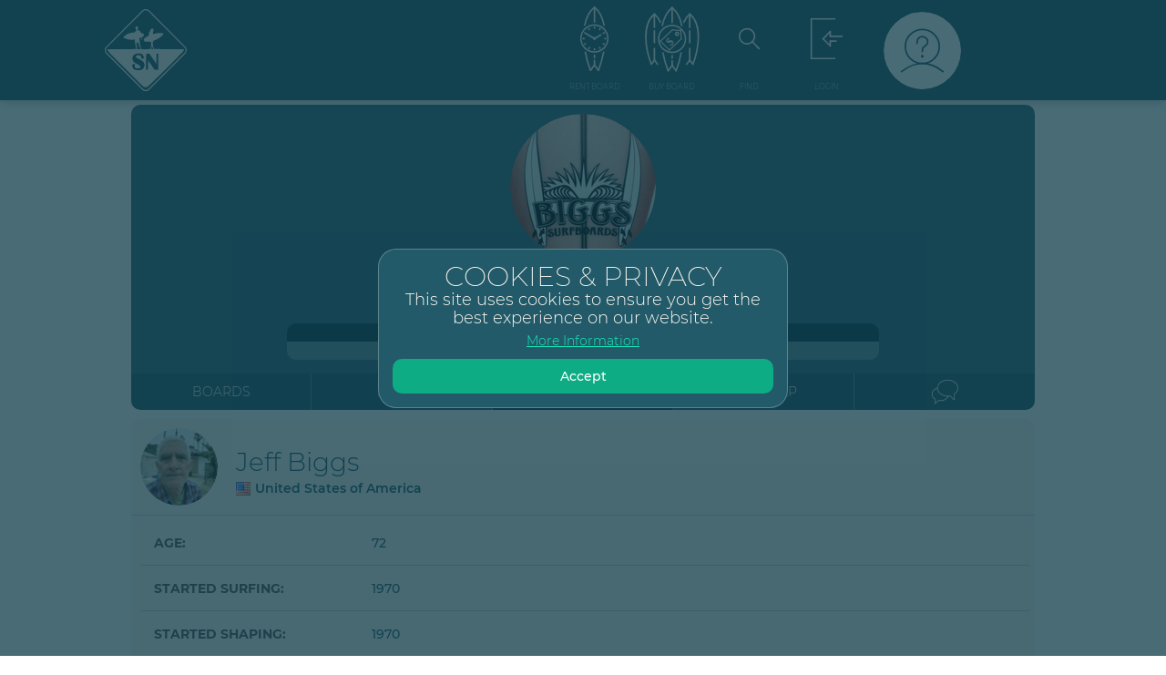

--- FILE ---
content_type: text/html; charset=utf-8
request_url: https://www.surfneutral.com/brand/jeff-biggs-surfboards/?active=shaper-info
body_size: 9623
content:

<!DOCTYPE html>
<html lang="en">
    <head  prefix="og: http://ogp.me/ns#">
        <meta charset="utf-8" />
        <title>Jeff Biggs Surfboards | Surf Neutral</title>
        
            <meta name="viewport" content="width=device-width, initial-scale=1.0">
        

        
    <link href="/site_media/static/css/app.f086e7d8eacb.css" rel="stylesheet" />
    



<script src="/site_media/static/leaflet/leaflet.25c3da10cb19.js"></script>



    
        <script src="/site_media/static/leaflet/markercluster/leaflet.markercluster.0595019b4e3e.js"></script>
    
        <script src="/site_media/static/leaflet/draw/leaflet.draw.f624d0207c4d.js"></script>
    


<script id="force-img-path" type="application/json">"/site_media/static/leaflet/images/"</script>
<script id="Control-ResetView-ICON" type="application/json">"/site_media/static/leaflet/images/reset-view.e3a08f2f589b.png"</script>
<script src="/site_media/static/leaflet/leaflet.extras.30d5f6a20d81.js"></script>

<script id="with-forms" type="application/json">false</script>

<script id="Control-ResetView-TITLE" type="application/json">"Reset view"</script>

<script src="/site_media/static/leaflet/draw/leaflet.draw.i18n.e090f5dfe5b3.js"></script>

    
<link rel="stylesheet" href="/site_media/static/leaflet/leaflet.248fa72860f7.css" />
<link rel="stylesheet" href="/site_media/static/leaflet/leaflet.extras.084055aed802.css" />

    
        <link rel="stylesheet" href="/site_media/static/leaflet/markercluster/MarkerCluster.7bc4f5bc3ef9.css" />
    
        <link rel="stylesheet" href="/site_media/static/leaflet/draw/leaflet.draw.85a571216a19.css" />
    




        
            <link href="/site_media/static/css/fonts.1d6d14c007ab.css" rel="stylesheet" />
            <script type="text/javascript">!function(o,c){var n=c.documentElement,t=" w-mod-";n.className+=t+"js",("ontouchstart"in o||o.DocumentTouch&&c instanceof DocumentTouch)&&(n.className+=t+"touch")}(window,document);</script>
            <link href="/site_media/static/images/favicon.d734bb35d610.png" rel="shortcut icon" type="image/x-icon">
            
        
        
<meta name="description" content="Shaped by Jeff Biggs"><meta property="og:title" content="Check out Jeff Biggs Surfboards on Surf Neutral!"><meta property="og:url" content="https://www.surfneutral.com/brand/jeff-biggs-surfboards/"><meta property="og:description" content="Shaped by Jeff Biggs"><meta property="og:image" content="https://www.surfneutral.com/site_media/media/shaperbio/19c27e9ae98d4312b8cf3bb3217514dc.share.jpeg"><meta property="og:type" content="Article"><meta property="og:site_name" content="Surf Neutral"><meta name="twitter:domain" content="www.surfneutral.com"><meta name="twitter:card" content="summary"><meta name="twitter:title" content="Check out Jeff Biggs Surfboards on Surf Neutral!"><meta name="twitter:url" content="https://www.surfneutral.com/brand/jeff-biggs-surfboards/"><meta name="twitter:description" content="Shaped by Jeff Biggs"><meta name="twitter:image" content="https://www.surfneutral.com/site_media/media/shaperbio/19c27e9ae98d4312b8cf3bb3217514dc.share.jpeg">

        
    
<link rel="manifest" href="/pwa/manifest.json" />



<script type="text/javascript">
    if ('serviceWorker' in navigator) {
        navigator.serviceWorker.register('/pwa/serviceworker.js', { scope: '/' })
        .then(function (registration) {
            console.log('pwa registered with scope: ', registration.scope);
        }, function (err) {
            console.log('pwa failed to register: ', err);
        });
    }
</script>
<script id="pwa-install-pop-up" type="text/x-handlebars-template">
    <div class="rental-host-pop-up block pwa-install-pop-up">
        <h1 class="rental-header-text font-bold">Install Surf Neutral App?</h1>
        <div class="rental-buttons-div">
            <a class="rental-yes-option-button w-button" data-ix="browser">Not yet</a>
            <a class="rental-no-option-button w-button" data-ix="install">Install app</a>
        </div>
    </div>
</script>
<script id="pwa-ios-install-pop-up" type="text/x-handlebars-template">
    <div class="rental-host-pop-up block pwa-install-pop-up">
        <h1 class="rental-header-text font-bold">Install Surf Neutral App</h1>
        <div class="rental-content-div">
            <div class="rental-body-text">
                Tap <img height="30" src="/site_media/static/images/ios_share.1a1f13086d04.svg"> then "Add to Home Screen"
            </div>
        </div>
        <div class="rental-buttons-div">
            <a class="rental-skill-button w-button" data-ix="browser">Close</a>
        </div>
    </div>
</script>

    </head>
    <body class="
    
        body-app-rider-bg bg-none
    
    h-auto
" id="" >
        
        <main class="mobile-landscape:pl-5px mobile-landscape:pr-5px">
            



            
<div class="search-shaper-container">
    
    
    <div class="sn_shaper-profile-right-column-no-video">
        <div class="banner-header-div">
    
            <div class="shaper-brand-profile-div">
                <img src="/site_media/media/shaperbio/19c27e9ae98d4312b8cf3bb3217514dc.brandpage.jpeg" srcset="/site_media/media/shaperbio/19c27e9ae98d4312b8cf3bb3217514dc.mobile.jpeg 43w, /site_media/media/shaperbio/19c27e9ae98d4312b8cf3bb3217514dc.brandpage.jpeg 160w, /site_media/media/shaperbio/19c27e9ae98d4312b8cf3bb3217514dc.desktop.jpeg 83w" sizes="(max-width: 767px) 83px, (max-width: 479px) 43px,  160px"
class="profile-image sn_profile-image image-thumbnail"
alt="Brand Image">
            </div>
            <div class="shaper-brand-name-div-no-video">
                <h1 class="heading-name-light text-center">Jeff Biggs Surfboards</h1>
            </div>
        </div>
        
        <div class="shaper-stats-div-mobile sn_shaper-stats-no-video">
            <div class="widget-followers-div-shaper-info">
                <div class="numbers-title-div">
                    <div class="text-numbers-title-info">Likes</div>
                </div>
                <div class="numbers-quantity-div">
                    <div class="text-numbers-body">18</div>
                </div>
            </div>
            <div class="widgetboards-made-div-shaper-info">
                <div class="numbers-title-div">
                    <div class="text-numbers-title-info">Boards Added</div>
                </div>
                <div class="numbers-quantity-div">
                    <div class="text-numbers-body">4</div>
                </div>
            </div>
            <div class="flex justify-center items-center mb-5px mobile-portrait:mb-0px">
                
                
            </div>
        </div>
    </div>
</div>

<div class="shaper-info-menu-block mb-10px">
    <a class="boards-button w-inline-block sn_brand-tabs" href="#" data-tab="view-boards">
        <div class="button-text-light">BOARDS</div>
    </a>
    
    <a class="about-button w-inline-block sn_brand-tabs" href="#" data-tab="view-about">
        <div class="button-text-light">ABOUT</div>
    </a>
    
    
    
    <a class="shaper-button w-inline-block sn_brand-tabs" href="#" data-tab="show-shaper-info">
        <div class="button-text-light">SHAPER INFO</div>
    </a>
    
    
    <a class="map-button w-inline-block sn_brand-tabs" href="#" data-tab="show-map">
        <div class="button-text-light">VIEW MAP</div>
    </a>
    
    
    
    
    
    
    <a class="contact-button w-inline-block"
        
            href="/account/login/?next=/chat/jefsurf/"
        
        style="display:flex">
        <img src="/site_media/static/images/message.2897d0a43572.svg" width="39" class="contact-icon">
    </a>
    
    
</div>

<div class="all-boards-container-div">
    

    <div class="all-boards-container-div sn_search-boards-results">
        




<div class="boards-row-3-column w-row">

    
    <div class="column-16 w-col w-col-4">
    
        











<div class="board-widget-tabbed">
    <div class="board-widget-title-div flex flex-row justify-center">
        <div class="board-widget-title text-base font-medium w-auto" style="max-width: 100%">Jeff Biggs shortboard</div>
        <img src="/site_media/static/images/board_single_bold.ea6bf0d1c11d.svg" style="height: 24px">
    </div>
    <div class="board-widget-top-tab">
        <div class="current-owner-div div-block-40">
            
                
                    <a class="sn_owner-container" href="/user/jonathan_loebl/">
                        <div class="board-widget-profile-image-div"><img src="/site_media/media/userprofile/9398ce28e66342ccaca9021c261d24c5.mobile.jpg" srcset="/site_media/media/userprofile/9398ce28e66342ccaca9021c261d24c5.mobile.jpg 43w" sizes=" 43px"
class="profile-image sn_profile-image image-thumbnail"
alt="Profile Image"></div>
                        <div class="name-div">
                            <div class="owner-text pl-10px text-base font-medium">Jonathan Loebl</div>
                        </div>
                    </a>
                
            
        </div>
        <a href="#" class="more-button w-inline-block mobile-landscape:hidden" data-toggle-board-widget>
            <img height="25" src="/site_media/static/images/more_button_vert.8e859f84c6ed.svg">
        </a>
    </div>
    <span class="mobile-landscape:p-10px mobile-landscape:pt-0px w-100p mobile-landscape:flex">
        <div class="tab-board-div sn_board-widget-aspect-ratio mobile-landscape:pb-100p mobile-landscape:w-50p">
            <div class="shaka-like-div">
                <div class="shaka-like-button-div">
                    <div class="shaka-like-button "
                        
                            data-redirect-url="/account/login/?next=/boardblog/SmUhAFPVRxeJjmFSgqnX5A/"
                        >
                        <img src="/site_media/static/images/shaka_null_new.cff41a545c08.svg">
                    </div>
                </div>
                <div class="sn_shaka-counter-container ">
                    <span class="sn_shaka-counter">2</span>
                </div>
            </div>
            
            <div class="image-pagination">
                <div class="board-widget-text-numbers-dark">1/2</div>
            </div>
            
            
            <div class="board-image-div mobile-landscape:rounded">
                
                <a href="/boardblog/SmUhAFPVRxeJjmFSgqnX5A/" class="sn_boardblog-images">
                
                    <img src="/site_media/media/boardimage/f081668ff62240c197140724681ced4c.medium.jpg" class="image-thumbnail"
                        srcset="/site_media/media/boardimage/f081668ff62240c197140724681ced4c.medium.jpg 318w, /site_media/media/boardimage/f081668ff62240c197140724681ced4c.large.jpg 540w"
                        sizes="(max-width: 767px) calc(100vw - 2px), (max-width: 991px) 241px, 318px">
                
                </a>
            </div>
        </div>
        <div class="tab-info-div sn_board-widget-aspect-ratio flex hidden overflow-hidden
            mobile-landscape:pr-0px mobile-landscape:flex mobile-landscape:pb-100p mobile-landscape:w-50p mobile-landscape:mt-0px">
            <div class="board-numbers-div mobile-landscape:mt-0px">
                <div class="widget-info-title-div mobile-landscape:mt-0px">
                    <div class="board-widget-text-medium">Shaper</div>
                </div>
                <div class="shaper-div mobile-landscape:mt-5px">
                    <div class="board-widget-profile-image-div mobile-landscape:w-30px mobile-landscape:h-30px">
                        <img src="/site_media/media/userprofile/d6e25eaf95414306ba98135ea68b585e.mobile.jpeg" srcset="/site_media/media/userprofile/d6e25eaf95414306ba98135ea68b585e.mobile.jpeg 43w" sizes=" 43px"
class="profile-image sn_profile-image image-thumbnail"
alt="Profile Image">
                    </div>
                    <div class="name-div">
                        
                            <a class="owner-text pl-10px text-base font-medium mobile-landscape:pl-5px" href="/brand/jeff-biggs-surfboards/?active=shaper-info">Jeff Biggs</a>
                        
                    </div>
                    
                </div>
                <div class="widget-info-title-div mt-5px">
                    <div class="board-widget-text-medium">Brand</div>
                </div>
                <div class="shaper-div sn_board-widget-surfer-div">
                    
                        <a class="sn_owner-container" href="/brand/jeff-biggs-surfboards/">
                            <div class="board-widget-profile-image-div mobile-landscape:w-30px mobile-landscape:h-30px"><img src="/site_media/media/shaperbio/19c27e9ae98d4312b8cf3bb3217514dc.mobile.jpeg" srcset="/site_media/media/shaperbio/19c27e9ae98d4312b8cf3bb3217514dc.mobile.jpeg 43w" sizes=" 43px"
class="profile-image sn_profile-image image-thumbnail"
alt="Brand Image"></div>
                            <div class="name-div">
                                <div class="owner-text pl-10px text-base font-medium mobile-landscape:pl-5px">Jeff Biggs Surfboards</div>
                            </div>
                        </a>
                    
                </div>
                <div class="widget-info-title-div mobile-landscape:mt-5px">
                    <div class="board-widget-text-medium">Board info</div>
                </div>
                <div class="board-type-div">
                    <div class="board-widget-text-bold mobile-landscape:w-auto mobile-landscape:whitespace-nowrap">Type</div>
                    <div class="board-widget-text">Shortboard</div>
                </div>
                <div class="board-technology-div">
                    <div class="board-widget-text-bold mobile-landscape:w-auto mobile-landscape:whitespace-nowrap">Technology</div>
                    <div class="board-widget-text">PU</div>
                </div>
                <div class="board-size-div">
                    <div class="board-widget-text-bold mobile-landscape:w-auto mobile-landscape:whitespace-nowrap">Size</div>
                    <div class="board-widget-text">5’7” x None x None</div>
                </div>
                <div class="board-size-div">
                    <div class="board-widget-text-bold mobile-landscape:w-auto mobile-landscape:whitespace-nowrap">Tail</div>
                    <div class="board-widget-text">
                        <img src="/site_media/static/images/tail_type_squash.cf8894832018.svg" width="25" class="register-board-tail-icon sn_boardblog-board-info-icon mobile-landscape:w-4">Squash tail
                    </div>
                </div>
                <div class="board-size-div">
                    <div class="board-widget-text-bold mobile-landscape:w-auto mobile-landscape:whitespace-nowrap">Fin Setup</div>
                    <div class="board-widget-text">
                        <img src="/site_media/static/images/fin_thruster.722326d8ca05.svg" width="25"  class="register-board-fin-icon sn_boardblog-board-info-icon mobile-landscape:w-4">Thruster
                    </div>
                </div>
                
                <div class="board-size-div">
                    <div class="board-widget-text-bold mobile-landscape:w-auto mobile-landscape:whitespace-nowrap">Posted</div>
                    <div class="board-widget-text">Nov. 8, 2024</div>
                </div>
            </div>
            <div class="tab-buttons-menu justify-around mobile-landscape:mt-5px mobile-landscape:mb-0px mobile-landscape:p-0px">
                
                
                    <a href="#" class="tab-icon-div w-inline-block mobile-landscape:w-30px mobile-landscape:h-30px mobile-landscape:m-0px"
                        data-ix="initiate-web-share"
                        data-url="/boards/SmUhAFPVRxeJjmFSgqnX5A/" data-img="/site_media/media/boardimage/f081668ff62240c197140724681ced4c.medium.jpg">
                            <img src="/site_media/static/images/share.bf9cc5e999c8.svg" alt="Share board">
                    </a>
                
            </div>
            <div class="widget-info-divider-div border-0">
                
                    <a href="/boardblog/SmUhAFPVRxeJjmFSgqnX5A/" class="more-text p-0px">MORE...</a>
                
            </div>
        </div>
    </span>
</div>

    </div>



    
    <div class="column-17 w-col w-col-4">
    
        











<div class="board-widget-tabbed">
    <div class="board-widget-title-div flex flex-row justify-center">
        <div class="board-widget-title text-base font-medium w-auto" style="max-width: 100%">Custom</div>
        <img src="/site_media/static/images/board_single_bold.ea6bf0d1c11d.svg" style="height: 24px">
    </div>
    <div class="board-widget-top-tab">
        <div class="current-owner-div div-block-40">
            
                <a class="sn_owner-container" href="/brand/jeff-biggs-surfboards/">
                    <div class="board-widget-profile-image-div"><img src="/site_media/media/shaperbio/19c27e9ae98d4312b8cf3bb3217514dc.mobile.jpeg" srcset="/site_media/media/shaperbio/19c27e9ae98d4312b8cf3bb3217514dc.mobile.jpeg 43w" sizes=" 43px"
class="profile-image sn_profile-image image-thumbnail"
alt="Brand Image"></div>
                    <div class="name-div">
                        <div class="owner-text pl-10px font-medium">Jeff Biggs Surfboards</div>
                    </div>
                </a>
            
        </div>
        <a href="#" class="more-button w-inline-block mobile-landscape:hidden" data-toggle-board-widget>
            <img height="25" src="/site_media/static/images/more_button_vert.8e859f84c6ed.svg">
        </a>
    </div>
    <span class="mobile-landscape:p-10px mobile-landscape:pt-0px w-100p mobile-landscape:flex">
        <div class="tab-board-div sn_board-widget-aspect-ratio mobile-landscape:pb-100p mobile-landscape:w-50p">
            <div class="shaka-like-div">
                <div class="shaka-like-button-div">
                    <div class="shaka-like-button "
                        
                            data-redirect-url="/account/login/?next=/boardblog/kkJ2fke4TDmjArLZFmO7Kw/"
                        >
                        <img src="/site_media/static/images/shaka_null_new.cff41a545c08.svg">
                    </div>
                </div>
                <div class="sn_shaka-counter-container ">
                    <span class="sn_shaka-counter">3</span>
                </div>
            </div>
            
            <div class="image-pagination">
                <div class="board-widget-text-numbers-dark">1/5</div>
            </div>
            
            
            <div class="board-image-div mobile-landscape:rounded">
                
                <a href="/boardblog/kkJ2fke4TDmjArLZFmO7Kw/" class="sn_boardblog-images">
                
                    <img src="/site_media/media/boardimage/cae72731dfda43cd901d48866a5f8bf3.medium.jpeg" class="image-thumbnail"
                        srcset="/site_media/media/boardimage/cae72731dfda43cd901d48866a5f8bf3.medium.jpeg 318w, /site_media/media/boardimage/cae72731dfda43cd901d48866a5f8bf3.large.jpeg 540w"
                        sizes="(max-width: 767px) calc(100vw - 2px), (max-width: 991px) 241px, 318px">
                
                </a>
            </div>
        </div>
        <div class="tab-info-div sn_board-widget-aspect-ratio flex hidden overflow-hidden
            mobile-landscape:pr-0px mobile-landscape:flex mobile-landscape:pb-100p mobile-landscape:w-50p mobile-landscape:mt-0px">
            <div class="board-numbers-div mobile-landscape:mt-0px">
                <div class="widget-info-title-div mobile-landscape:mt-0px">
                    <div class="board-widget-text-medium">Shaper</div>
                </div>
                <div class="shaper-div mobile-landscape:mt-5px">
                    <div class="board-widget-profile-image-div mobile-landscape:w-30px mobile-landscape:h-30px">
                        <img src="/site_media/media/userprofile/d6e25eaf95414306ba98135ea68b585e.mobile.jpeg" srcset="/site_media/media/userprofile/d6e25eaf95414306ba98135ea68b585e.mobile.jpeg 43w" sizes=" 43px"
class="profile-image sn_profile-image image-thumbnail"
alt="Profile Image">
                    </div>
                    <div class="name-div">
                        
                            <a class="owner-text pl-10px text-base font-medium mobile-landscape:pl-5px" href="/brand/jeff-biggs-surfboards/?active=shaper-info">Jeff Biggs</a>
                        
                    </div>
                    
                </div>
                <div class="widget-info-title-div mt-5px">
                    <div class="board-widget-text-medium">Brand</div>
                </div>
                <div class="shaper-div sn_board-widget-surfer-div">
                    
                        <a class="sn_owner-container" href="/brand/jeff-biggs-surfboards/">
                            <div class="board-widget-profile-image-div mobile-landscape:w-30px mobile-landscape:h-30px"><img src="/site_media/media/shaperbio/19c27e9ae98d4312b8cf3bb3217514dc.mobile.jpeg" srcset="/site_media/media/shaperbio/19c27e9ae98d4312b8cf3bb3217514dc.mobile.jpeg 43w" sizes=" 43px"
class="profile-image sn_profile-image image-thumbnail"
alt="Brand Image"></div>
                            <div class="name-div">
                                <div class="owner-text pl-10px text-base font-medium mobile-landscape:pl-5px">Jeff Biggs Surfboards</div>
                            </div>
                        </a>
                    
                </div>
                <div class="widget-info-title-div mobile-landscape:mt-5px">
                    <div class="board-widget-text-medium">Board info</div>
                </div>
                <div class="board-type-div">
                    <div class="board-widget-text-bold mobile-landscape:w-auto mobile-landscape:whitespace-nowrap">Type</div>
                    <div class="board-widget-text">Gun</div>
                </div>
                <div class="board-technology-div">
                    <div class="board-widget-text-bold mobile-landscape:w-auto mobile-landscape:whitespace-nowrap">Technology</div>
                    <div class="board-widget-text">PU</div>
                </div>
                <div class="board-size-div">
                    <div class="board-widget-text-bold mobile-landscape:w-auto mobile-landscape:whitespace-nowrap">Size</div>
                    <div class="board-widget-text">9’3” x 20 1/2&quot; x 3 1/2&quot;</div>
                </div>
                <div class="board-size-div">
                    <div class="board-widget-text-bold mobile-landscape:w-auto mobile-landscape:whitespace-nowrap">Tail</div>
                    <div class="board-widget-text">
                        <img src="/site_media/static/images/tail_type_round_pintail.458436a564e2.svg" width="25" class="register-board-tail-icon sn_boardblog-board-info-icon mobile-landscape:w-4">Rounded Pin
                    </div>
                </div>
                <div class="board-size-div">
                    <div class="board-widget-text-bold mobile-landscape:w-auto mobile-landscape:whitespace-nowrap">Fin Setup</div>
                    <div class="board-widget-text">
                        <img src="/site_media/static/images/fin_5.23dce5e94c01.svg" width="25"  class="register-board-fin-icon sn_boardblog-board-info-icon mobile-landscape:w-4">5-Fin
                    </div>
                </div>
                
                <div class="board-size-div">
                    <div class="board-widget-text-bold mobile-landscape:w-auto mobile-landscape:whitespace-nowrap">Posted</div>
                    <div class="board-widget-text">Jan. 18, 2023</div>
                </div>
            </div>
            <div class="tab-buttons-menu justify-around mobile-landscape:mt-5px mobile-landscape:mb-0px mobile-landscape:p-0px">
                
                
                    <a href="#" class="tab-icon-div w-inline-block mobile-landscape:w-30px mobile-landscape:h-30px mobile-landscape:m-0px"
                        data-ix="initiate-web-share"
                        data-url="/boards/kkJ2fke4TDmjArLZFmO7Kw/" data-img="/site_media/media/boardimage/cae72731dfda43cd901d48866a5f8bf3.medium.jpeg">
                            <img src="/site_media/static/images/share.bf9cc5e999c8.svg" alt="Share board">
                    </a>
                
            </div>
            <div class="widget-info-divider-div border-0">
                
                    <a href="/boardblog/kkJ2fke4TDmjArLZFmO7Kw/" class="more-text p-0px">MORE...</a>
                
            </div>
        </div>
    </span>
</div>

    </div>



    
    <div class="column-18 w-col w-col-4">
    
        











<div class="board-widget-tabbed">
    <div class="board-widget-title-div flex flex-row justify-center">
        <div class="board-widget-title text-base font-medium w-auto" style="max-width: 100%">Custom</div>
        <img src="/site_media/static/images/board_single_bold.ea6bf0d1c11d.svg" style="height: 24px">
    </div>
    <div class="board-widget-top-tab">
        <div class="current-owner-div div-block-40">
            
                <a class="sn_owner-container" href="/brand/jeff-biggs-surfboards/">
                    <div class="board-widget-profile-image-div"><img src="/site_media/media/shaperbio/19c27e9ae98d4312b8cf3bb3217514dc.mobile.jpeg" srcset="/site_media/media/shaperbio/19c27e9ae98d4312b8cf3bb3217514dc.mobile.jpeg 43w" sizes=" 43px"
class="profile-image sn_profile-image image-thumbnail"
alt="Brand Image"></div>
                    <div class="name-div">
                        <div class="owner-text pl-10px font-medium">Jeff Biggs Surfboards</div>
                    </div>
                </a>
            
        </div>
        <a href="#" class="more-button w-inline-block mobile-landscape:hidden" data-toggle-board-widget>
            <img height="25" src="/site_media/static/images/more_button_vert.8e859f84c6ed.svg">
        </a>
    </div>
    <span class="mobile-landscape:p-10px mobile-landscape:pt-0px w-100p mobile-landscape:flex">
        <div class="tab-board-div sn_board-widget-aspect-ratio mobile-landscape:pb-100p mobile-landscape:w-50p">
            <div class="shaka-like-div">
                <div class="shaka-like-button-div">
                    <div class="shaka-like-button "
                        
                            data-redirect-url="/account/login/?next=/boardblog/JsipZh6BQFmZ8NkZ2cIdOg/"
                        >
                        <img src="/site_media/static/images/shaka_null_new.cff41a545c08.svg">
                    </div>
                </div>
                <div class="sn_shaka-counter-container ">
                    <span class="sn_shaka-counter">3</span>
                </div>
            </div>
            
            <div class="image-pagination">
                <div class="board-widget-text-numbers-dark">1/5</div>
            </div>
            
            
            <div class="board-image-div mobile-landscape:rounded">
                
                <a href="/boardblog/JsipZh6BQFmZ8NkZ2cIdOg/" class="sn_boardblog-images">
                
                    <img src="/site_media/media/boardimage/11f248d4379944709fac5998549f8fb3.medium.jpeg" class="image-thumbnail"
                        srcset="/site_media/media/boardimage/11f248d4379944709fac5998549f8fb3.medium.jpeg 318w, /site_media/media/boardimage/11f248d4379944709fac5998549f8fb3.large.jpeg 540w"
                        sizes="(max-width: 767px) calc(100vw - 2px), (max-width: 991px) 241px, 318px">
                
                </a>
            </div>
        </div>
        <div class="tab-info-div sn_board-widget-aspect-ratio flex hidden overflow-hidden
            mobile-landscape:pr-0px mobile-landscape:flex mobile-landscape:pb-100p mobile-landscape:w-50p mobile-landscape:mt-0px">
            <div class="board-numbers-div mobile-landscape:mt-0px">
                <div class="widget-info-title-div mobile-landscape:mt-0px">
                    <div class="board-widget-text-medium">Shaper</div>
                </div>
                <div class="shaper-div mobile-landscape:mt-5px">
                    <div class="board-widget-profile-image-div mobile-landscape:w-30px mobile-landscape:h-30px">
                        <img src="/site_media/media/userprofile/d6e25eaf95414306ba98135ea68b585e.mobile.jpeg" srcset="/site_media/media/userprofile/d6e25eaf95414306ba98135ea68b585e.mobile.jpeg 43w" sizes=" 43px"
class="profile-image sn_profile-image image-thumbnail"
alt="Profile Image">
                    </div>
                    <div class="name-div">
                        
                            <a class="owner-text pl-10px text-base font-medium mobile-landscape:pl-5px" href="/brand/jeff-biggs-surfboards/?active=shaper-info">Jeff Biggs</a>
                        
                    </div>
                    
                </div>
                <div class="widget-info-title-div mt-5px">
                    <div class="board-widget-text-medium">Brand</div>
                </div>
                <div class="shaper-div sn_board-widget-surfer-div">
                    
                        <a class="sn_owner-container" href="/brand/jeff-biggs-surfboards/">
                            <div class="board-widget-profile-image-div mobile-landscape:w-30px mobile-landscape:h-30px"><img src="/site_media/media/shaperbio/19c27e9ae98d4312b8cf3bb3217514dc.mobile.jpeg" srcset="/site_media/media/shaperbio/19c27e9ae98d4312b8cf3bb3217514dc.mobile.jpeg 43w" sizes=" 43px"
class="profile-image sn_profile-image image-thumbnail"
alt="Brand Image"></div>
                            <div class="name-div">
                                <div class="owner-text pl-10px text-base font-medium mobile-landscape:pl-5px">Jeff Biggs Surfboards</div>
                            </div>
                        </a>
                    
                </div>
                <div class="widget-info-title-div mobile-landscape:mt-5px">
                    <div class="board-widget-text-medium">Board info</div>
                </div>
                <div class="board-type-div">
                    <div class="board-widget-text-bold mobile-landscape:w-auto mobile-landscape:whitespace-nowrap">Type</div>
                    <div class="board-widget-text">Shortboard</div>
                </div>
                <div class="board-technology-div">
                    <div class="board-widget-text-bold mobile-landscape:w-auto mobile-landscape:whitespace-nowrap">Technology</div>
                    <div class="board-widget-text">PU</div>
                </div>
                <div class="board-size-div">
                    <div class="board-widget-text-bold mobile-landscape:w-auto mobile-landscape:whitespace-nowrap">Size</div>
                    <div class="board-widget-text">6’3” x 21 1/4&quot; x 2 3/4&quot;</div>
                </div>
                <div class="board-size-div">
                    <div class="board-widget-text-bold mobile-landscape:w-auto mobile-landscape:whitespace-nowrap">Tail</div>
                    <div class="board-widget-text">
                        <img src="/site_media/static/images/tail_type_swallow.67e44cf014e2.svg" width="25" class="register-board-tail-icon sn_boardblog-board-info-icon mobile-landscape:w-4">Swallow tail
                    </div>
                </div>
                <div class="board-size-div">
                    <div class="board-widget-text-bold mobile-landscape:w-auto mobile-landscape:whitespace-nowrap">Fin Setup</div>
                    <div class="board-widget-text">
                        <img src="/site_media/static/images/fin_thruster.722326d8ca05.svg" width="25"  class="register-board-fin-icon sn_boardblog-board-info-icon mobile-landscape:w-4">Thruster
                    </div>
                </div>
                
                <div class="board-size-div">
                    <div class="board-widget-text-bold mobile-landscape:w-auto mobile-landscape:whitespace-nowrap">Posted</div>
                    <div class="board-widget-text">Dec. 30, 2022</div>
                </div>
            </div>
            <div class="tab-buttons-menu justify-around mobile-landscape:mt-5px mobile-landscape:mb-0px mobile-landscape:p-0px">
                
                
                    <a href="#" class="tab-icon-div w-inline-block mobile-landscape:w-30px mobile-landscape:h-30px mobile-landscape:m-0px"
                        data-ix="initiate-web-share"
                        data-url="/boards/JsipZh6BQFmZ8NkZ2cIdOg/" data-img="/site_media/media/boardimage/11f248d4379944709fac5998549f8fb3.medium.jpeg">
                            <img src="/site_media/static/images/share.bf9cc5e999c8.svg" alt="Share board">
                    </a>
                
            </div>
            <div class="widget-info-divider-div border-0">
                
                    <a href="/boardblog/JsipZh6BQFmZ8NkZ2cIdOg/" class="more-text p-0px">MORE...</a>
                
            </div>
        </div>
    </span>
</div>

    </div>

</div>



<div class="boards-row-3-column w-row">

    
    <div class="column-16 w-col w-col-4">
    
        











<div class="board-widget-tabbed">
    <div class="board-widget-title-div flex flex-row justify-center">
        <div class="board-widget-title text-base font-medium w-auto" style="max-width: 100%">Javlin</div>
        <img src="/site_media/static/images/board_single_bold.ea6bf0d1c11d.svg" style="height: 24px">
    </div>
    <div class="board-widget-top-tab">
        <div class="current-owner-div div-block-40">
            
                <a class="sn_owner-container" href="/brand/jeff-biggs-surfboards/">
                    <div class="board-widget-profile-image-div"><img src="/site_media/media/shaperbio/19c27e9ae98d4312b8cf3bb3217514dc.mobile.jpeg" srcset="/site_media/media/shaperbio/19c27e9ae98d4312b8cf3bb3217514dc.mobile.jpeg 43w" sizes=" 43px"
class="profile-image sn_profile-image image-thumbnail"
alt="Brand Image"></div>
                    <div class="name-div">
                        <div class="owner-text pl-10px font-medium">Jeff Biggs Surfboards</div>
                    </div>
                </a>
            
        </div>
        <a href="#" class="more-button w-inline-block mobile-landscape:hidden" data-toggle-board-widget>
            <img height="25" src="/site_media/static/images/more_button_vert.8e859f84c6ed.svg">
        </a>
    </div>
    <span class="mobile-landscape:p-10px mobile-landscape:pt-0px w-100p mobile-landscape:flex">
        <div class="tab-board-div sn_board-widget-aspect-ratio mobile-landscape:pb-100p mobile-landscape:w-50p">
            <div class="shaka-like-div">
                <div class="shaka-like-button-div">
                    <div class="shaka-like-button "
                        
                            data-redirect-url="/account/login/?next=/boardblog/ChuRnV9fRRqNwHOhJyjslw/"
                        >
                        <img src="/site_media/static/images/shaka_null_new.cff41a545c08.svg">
                    </div>
                </div>
                <div class="sn_shaka-counter-container ">
                    <span class="sn_shaka-counter">10</span>
                </div>
            </div>
            
            <div class="image-pagination">
                <div class="board-widget-text-numbers-dark">1/4</div>
            </div>
            
            
            <div class="board-image-div mobile-landscape:rounded">
                
                <a href="/boardblog/ChuRnV9fRRqNwHOhJyjslw/" class="sn_boardblog-images">
                
                    <img src="/site_media/media/boardimage/7fa0ed8812234e08b1d75cf457e333ad.medium.jpeg" class="image-thumbnail"
                        srcset="/site_media/media/boardimage/7fa0ed8812234e08b1d75cf457e333ad.medium.jpeg 318w, /site_media/media/boardimage/7fa0ed8812234e08b1d75cf457e333ad.large.jpeg 540w"
                        sizes="(max-width: 767px) calc(100vw - 2px), (max-width: 991px) 241px, 318px">
                
                </a>
            </div>
        </div>
        <div class="tab-info-div sn_board-widget-aspect-ratio flex hidden overflow-hidden
            mobile-landscape:pr-0px mobile-landscape:flex mobile-landscape:pb-100p mobile-landscape:w-50p mobile-landscape:mt-0px">
            <div class="board-numbers-div mobile-landscape:mt-0px">
                <div class="widget-info-title-div mobile-landscape:mt-0px">
                    <div class="board-widget-text-medium">Shaper</div>
                </div>
                <div class="shaper-div mobile-landscape:mt-5px">
                    <div class="board-widget-profile-image-div mobile-landscape:w-30px mobile-landscape:h-30px">
                        <img src="/site_media/media/userprofile/d6e25eaf95414306ba98135ea68b585e.mobile.jpeg" srcset="/site_media/media/userprofile/d6e25eaf95414306ba98135ea68b585e.mobile.jpeg 43w" sizes=" 43px"
class="profile-image sn_profile-image image-thumbnail"
alt="Profile Image">
                    </div>
                    <div class="name-div">
                        
                            <a class="owner-text pl-10px text-base font-medium mobile-landscape:pl-5px" href="/brand/jeff-biggs-surfboards/?active=shaper-info">Jeff Biggs</a>
                        
                    </div>
                    
                </div>
                <div class="widget-info-title-div mt-5px">
                    <div class="board-widget-text-medium">Brand</div>
                </div>
                <div class="shaper-div sn_board-widget-surfer-div">
                    
                        <a class="sn_owner-container" href="/brand/jeff-biggs-surfboards/">
                            <div class="board-widget-profile-image-div mobile-landscape:w-30px mobile-landscape:h-30px"><img src="/site_media/media/shaperbio/19c27e9ae98d4312b8cf3bb3217514dc.mobile.jpeg" srcset="/site_media/media/shaperbio/19c27e9ae98d4312b8cf3bb3217514dc.mobile.jpeg 43w" sizes=" 43px"
class="profile-image sn_profile-image image-thumbnail"
alt="Brand Image"></div>
                            <div class="name-div">
                                <div class="owner-text pl-10px text-base font-medium mobile-landscape:pl-5px">Jeff Biggs Surfboards</div>
                            </div>
                        </a>
                    
                </div>
                <div class="widget-info-title-div mobile-landscape:mt-5px">
                    <div class="board-widget-text-medium">Board info</div>
                </div>
                <div class="board-type-div">
                    <div class="board-widget-text-bold mobile-landscape:w-auto mobile-landscape:whitespace-nowrap">Type</div>
                    <div class="board-widget-text">Shortboard</div>
                </div>
                <div class="board-technology-div">
                    <div class="board-widget-text-bold mobile-landscape:w-auto mobile-landscape:whitespace-nowrap">Technology</div>
                    <div class="board-widget-text">PU</div>
                </div>
                <div class="board-size-div">
                    <div class="board-widget-text-bold mobile-landscape:w-auto mobile-landscape:whitespace-nowrap">Size</div>
                    <div class="board-widget-text">6’11” x 21 1/4&quot; x 2 7/8&quot;</div>
                </div>
                <div class="board-size-div">
                    <div class="board-widget-text-bold mobile-landscape:w-auto mobile-landscape:whitespace-nowrap">Tail</div>
                    <div class="board-widget-text">
                        <img src="/site_media/static/images/tail_type_round_tail.a029dcf4a3a9.svg" width="25" class="register-board-tail-icon sn_boardblog-board-info-icon mobile-landscape:w-4">Round
                    </div>
                </div>
                <div class="board-size-div">
                    <div class="board-widget-text-bold mobile-landscape:w-auto mobile-landscape:whitespace-nowrap">Fin Setup</div>
                    <div class="board-widget-text">
                        <img src="/site_media/static/images/fin_thruster.722326d8ca05.svg" width="25"  class="register-board-fin-icon sn_boardblog-board-info-icon mobile-landscape:w-4">Thruster
                    </div>
                </div>
                
                <div class="board-size-div">
                    <div class="board-widget-text-bold mobile-landscape:w-auto mobile-landscape:whitespace-nowrap">Posted</div>
                    <div class="board-widget-text">Sept. 16, 2021</div>
                </div>
            </div>
            <div class="tab-buttons-menu justify-around mobile-landscape:mt-5px mobile-landscape:mb-0px mobile-landscape:p-0px">
                
                
                    <a href="#" class="tab-icon-div w-inline-block mobile-landscape:w-30px mobile-landscape:h-30px mobile-landscape:m-0px"
                        data-ix="initiate-web-share"
                        data-url="/boards/ChuRnV9fRRqNwHOhJyjslw/" data-img="/site_media/media/boardimage/7fa0ed8812234e08b1d75cf457e333ad.medium.jpeg">
                            <img src="/site_media/static/images/share.bf9cc5e999c8.svg" alt="Share board">
                    </a>
                
            </div>
            <div class="widget-info-divider-div border-0">
                
                    <a href="/boardblog/ChuRnV9fRRqNwHOhJyjslw/" class="more-text p-0px">MORE...</a>
                
            </div>
        </div>
    </span>
</div>

    </div>

</div>






        
    </div>

    
    <div class="text-center mt-5px mb-5px w-100p">
        <a href="/account/login/?next=/brand/jeff-biggs-surfboards/%3Factive%3Dshaper-info" class="w-button border rounded border-solid border-dark-cyan bg-transparent hover:bg-dark-cyan:bg-opacity-20 active:bg-dark-cyan:bg-opacity-50 text-dark-cyan w-60p tablet:w-70p mobile-landscape:w-100p">
            <img src="/site_media/static/images/login_cropped_dark.9c561cec43ef.svg" class="w-30px h-30px">
            LOGIN FOR MORE...
        </a>
    </div>
    
</div>


<div class="about-block">
    <h1 class="heading-info-text">About</h1>
    <div class="divider-div-dark"></div>
    <div class="about-data-div">
        <div class="info-text-dark">
            Contact me on: +1 310 618 9118
        </div>
    </div>
</div>




<div class="about-shaper">
    <div class="shaper-info-profile-div">
        <div class="shaper-info-profile-image">
            <img src="/site_media/media/userprofile/d6e25eaf95414306ba98135ea68b585e.desktop.jpeg" srcset="/site_media/media/userprofile/d6e25eaf95414306ba98135ea68b585e.desktop.jpeg 83w, /site_media/media/userprofile/d6e25eaf95414306ba98135ea68b585e.mobile.jpeg 43w" sizes="(max-width: 479px) 43px,  83px"
class="profile-image sn_profile-image image-thumbnail"
alt="Profile Image">
        </div>
        <div class="shaper-info-name-div">
            <h1 class="shaper-name-title-text">Jeff Biggs</h1>
            <div class="profile-location-div profile-location-text">
                <img class="sn_profile-country-flag" src="/site_media/static/flags/us.gif">
                United States of America
            </div>
        </div>
    </div>
    
    <div class="about-data-div">
        
        
        <div class="my-account-row-info w-row">
            <div class="account-basic-column w-col w-col-3">
                <div class="info-basic-text-rider"><strong>AGE:</strong></div>
            </div>
            <div class="account-info-column w-col w-col-9">
                <div class="info-text-dark">72</div>
            </div>
        </div>
        
        
        <div class="my-account-row-info w-row">
            <div class="account-basic-column w-col w-col-3">
                <div class="info-basic-text-rider"><strong>STARTED SURFING:</strong></div>
            </div>
            <div class="account-info-column w-col w-col-9">
                <div class="info-text-dark">1970</div>
            </div>
        </div>
        
        
        <div class="my-account-row-info w-row">
            <div class="account-basic-column w-col w-col-3">
                <div class="info-basic-text-rider"><strong>STARTED SHAPING:</strong></div>
            </div>
            <div class="account-info-column w-col w-col-9">
                <div class="info-text-dark">1970</div>
            </div>
        </div>
        
        
        <div class="my-account-row-info-inspiration w-row">
            <div class="account-basic-column w-col w-col-3">
                <div class="info-basic-text-rider"><strong>SHAPING INSPIRATION:</strong></div>
            </div>
            <div class="account-info-column w-col w-col-9">
                <div class="info-text-dark">I wanted to know how to build surfboards</div>
            </div>
        </div>
        <div class="my-account-row-info w-row">
            <div class="account-basic-column w-col w-col-3">
                <div class="info-basic-text-rider"><strong>BOARDS SHAPED:</strong></div>
            </div>
            <div class="account-info-column w-col w-col-9">
                <div class="info-text-dark">&gt;1000</div>
            </div>
        </div>
        <div class="my-account-row-info-inspiration w-row">
            <div class="account-basic-column w-col w-col-3">
                <div class="info-basic-text-rider"><strong>SHAPING STYLE:</strong></div>
            </div>
            <div class="account-info-column w-col w-col-9">
                <div class="info-text-dark">All my boards are 100% hand shaped</div>
            </div>
        </div>
        
        <div class="my-account-row-info-inspiration w-row">
            <div class="account-basic-column w-col w-col-3">
                <div class="info-basic-text-rider"><strong>DOES OWN GLASSING?:</strong></div>
            </div>
            <div class="account-info-column w-col w-col-9">
                <div class="info-text-dark">Yes</div>
            </div>
        </div>
        
        <div class="my-account-row-info w-row">
            <div class="account-basic-column w-col w-col-3">
                <div class="info-basic-text-rider"><strong>FAVORITE MATERIAL:</strong></div>
            </div>
            <div class="account-info-column w-col w-col-9">
                <div class="info-text-dark">
                    
                        PU
                    
                </div>
            </div>
        </div>
        
        <div class="my-account-row-info-inspiration w-row">
            <div class="account-basic-column w-col w-col-3">
                <div class="info-basic-text-rider"><strong>NATIONALITY:</strong></div>
            </div>
            <div class="account-info-column w-col w-col-9">
                <div class="info-text-dark profile-location-div"><img class="sn_profile-country-flag" src="/site_media/static/flags/us.gif">United States of America</div>
            </div>
        </div>
        
    </div>
</div>





<div id="sn_brand-shaper-map-container">
    
<div id="sn_brand-shaper-map" class="leaflet-container-default"></div>
<script type="text/javascript">
(function () {
    function loadmap() {
        var djoptions = {"srid": null, "extent": [[-90, -180], [90, 180]], "fitextent": true, "center": null, "zoom": null, "precision": 6, "minzoom": 0, "maxzoom": 15, "layers": [["OSM", "//tile.openstreetmap.org/{z}/{x}/{y}.png", "\u00a9 <a href=\"https://www.openstreetmap.org/copyright\">OpenStreetMap</a> contributors"]], "overlays": [], "attributionprefix": null, "scale": "metric", "minimap": false, "resetview": true, "tilesextent": []},
            options = {djoptions: djoptions, initfunc: loadmap, bounceAtZoomLimits: false,
                       globals: false, callback: null},
            map = L.Map.djangoMap('sn_brand-shaper-map', options);
        
    }
    var loadevents = ["load"];
    if (loadevents.length === 0) loadmap();
    else if (window.jQuery) jQuery(window).on(loadevents.join(' '), loadmap);
    else if (window.addEventListener) for (var i=0; i<loadevents.length; i++) window.addEventListener(loadevents[i], loadmap, false);
    
})();
</script>

    <span data-map-url="/brand/jeff-biggs-surfboards/map/"></span>
    
    <div class="text-center mt-5px mb-5px w-100p">
        <a href="/account/login/?next=/brand/jeff-biggs-surfboards/%3Factive%3Dshaper-info" class="w-button border rounded border-solid border-dark-cyan bg-transparent hover:bg-dark-cyan:bg-opacity-20 active:bg-dark-cyan:bg-opacity-50 text-dark-cyan w-60p tablet:w-70p mobile-landscape:w-100p">
            <img src="/site_media/static/images/login_cropped_dark.9c561cec43ef.svg" class="w-30px h-30px">
            LOGIN FOR MORE...
        </a>
    </div>
    
</div>

        </main>
        

        
        <footer>
            <div class="sn_footer">
                




<div class="footer-text">Copyright All Rights Reserved SURF NEUTRAL &reg; &copy; 2026</div>


            </div>
        </footer>
        

        
    <navigation class="sticky block z-991 bottom-0">
    
    

<div class="navigation-row-rider w-hidden-small w-hidden-tiny w-row">
    <div class="logo-column w-col w-col-3">
        <a href="/search/board/" class="w-nav-brand">
            <div class="sk-folding-cube" id="logo-loading">
                <div class="sk-cube1 sk-cube"></div>
                <div class="sk-cube2 sk-cube"></div>
                <div class="sk-cube4 sk-cube"></div>
                <div class="sk-cube3 sk-cube"></div>
            </div>
            <img src="/site_media/static/images/surf_neutral_logo_rider.aef03038d958.svg" width="90" class="sn-logo hidden" id="logo-done">
        </a>
    </div>
    <div class="main-nav-column w-col w-col-6">
        <div data-collapse="small" data-animation="default" data-duration="400" class="navbar-2 w-nav">
            <div class="container-7 w-container">
                <nav role="navigation" class="nav-menu w-nav-menu">
                    <a href="/search/rental/" class="link-block-icon w-inline-block">
                        <img src="/site_media/static/images/rental_board.7fc288f4993d.svg" width="90">
                        <div class="body-light">RENT BOARD</div>
                    </a>
                    <a href="/search/sale/" class="link-block-icon w-inline-block">
                        <img src="/site_media/static/images/search_sale.fd4128a768f0.svg" width="90">
                        <div class="body-light">BUY BOARD</div>
                    </a>
                    <div data-delay="0" class="link-block-icon w-dropdown">
                        <div class="dropdown-icon w-dropdown-toggle">
                            <img src="/site_media/static/images/search_nav.24a6d8c9873f.svg" width="90">
                            <div class="body-light">FIND</div>
                        </div>
                        <nav class="navigation-dropdown-list w-dropdown-list">
                            <a href="/search/shaper/" class="link-block-icon-button w-inline-block">
                                <img src="/site_media/static/images/shaper_plain.8918dc98c664.svg" class="navigation-image">
                                <div class="body-light">Shaper</div>
                            </a>
                            <a href="/search/board/" class="link-block-icon-button w-inline-block">
                                <img src="/site_media/static/images/board_single.e4b989f091c6.svg" class="navigation-image">
                                <div class="body-light">Board</div>
                            </a>
                            <a href="/search/brand/" class="link-block-icon-button w-inline-block">
                                <img src="/site_media/static/images/my_factory.3427c5c85fbd.svg" class="navigation-image">
                                <div class="body-light">Brand</div>
                            </a>
                            <a href="/search/surfer/" class="link-block-icon-button w-inline-block">
                                <img src="/site_media/static/images/search_surfer.a12bd181b350.svg" class="navigation-image">
                                <div class="body-light">Surfer</div>
                            </a>
                        </nav>
                    </div>
                    <a href="/account/login/?next=/brand/jeff-biggs-surfboards/%3Factive%3Dshaper-info" class="link-block-icon w-inline-block">
                        <img src="/site_media/static/images/login.4721474f13da.svg" class="navigation-image">
                        <div class="body-light">LOGIN</div>
                    </a>
                </nav>
            </div>
        </div>
    </div>
    <div class="permanent-nav-column w-col w-col-3">
        <div class="permanent-nav-div">
            <div data-collapse="small" data-animation="default" data-duration="400" class="profile-nav w-nav">
                <nav role="navigation" class="profile-nav-link w-nav-menu">
                    <div data-delay="0" class="profile-link-image w-dropdown">
                        <div class="profile-dropdown-icon w-dropdown-toggle">
                            <div class="nav-profile-image-div">
                                <img src="/site_media/static/images/user_unknown.51cdca718264.svg" srcset="/site_media/static/images/user_unknown.51cdca718264.svg 45w" sizes=" 45px"
class="profile-image sn_profile-image image-thumbnail"
alt="Profile Image">
                            </div>
                        </div>
                        <nav class="profile-dropdown w-dropdown-list">
                            <a href="/account/settings/" class="link-block-icon-button w-inline-block">
                                <img src="/site_media/static/images/profile.3d43052a6d55.svg" class="navigation-image">
                                <div class="body-light">My Profile</div>
                            </a>
                            <a href="https://surfneutral.freshdesk.com/support/home" rel="nofollow noopener" target="_blank" class="link-block-icon-button w-inline-block">
                                <img src="/site_media/static/images/help.d31305aa9993.svg" class="navigation-image">
                                <div class="body-light">Help</div>
                            </a>
                        </nav>
                    </div>
                </nav>
            </div>
        </div>
    </div>
</div>
<div class="navigation-row-mobile-rider w-hidden-main w-hidden-medium w-row">
    <div class="menu-dropdown-column-mobile w-col w-col-1 w-col-small-2 w-col-tiny-2">
        <div class="permanent-nav-div w-100p">
            <div data-collapse="small" data-animation="over-left" data-duration="400" class="navbar w-nav w-100p p-0px">
                <div class="menu-dropdown w-nav-button flex justify-center items-center w-100p h-100p p-0px">
                    <div class="icon-3 w-icon-nav-menu"></div>
                </div>
                <nav role="navigation" class="nav-menu-rider w-nav-menu sn_navigation-side-menu-shadow">
                    <h3 class="heading-light">MENU</h3>
                    <div class="menu-div"></div>
                    <div class="nav-scroll-wrap">
                        <a href="/search/rental/" class="mobi-menu-link w-inline-block">
                            <img src="/site_media/static/images/rental_board.7fc288f4993d.svg" width="75" class="nav-icon">
                            <div class="body-light">RENT BOARD</div>
                        </a>
                        <a href="/search/sale/" class="mobi-menu-link w-inline-block">
                            <img src="/site_media/static/images/search_sale.fd4128a768f0.svg" width="75" class="nav-icon">
                            <div class="body-light">BUY BOARD</div>
                        </a>
                        <div data-delay="0" class="w-dropdown">
                            <div class="mobi-menu-link w-dropdown-toggle">
                                <img src="/site_media/static/images/search_nav.24a6d8c9873f.svg" width="90" class="nav-icon">
                                <div class="body-light">FIND</div>
                            </div>
                            <nav class="navigation-dropdown-list-rider w-dropdown-list">
                                <a href="/search/shaper/" class="link-block-icon-button w-inline-block">
                                    <img src="/site_media/static/images/shaper_plain.8918dc98c664.svg" class="nav-icon">
                                    <div class="body-light">Shaper</div>
                                </a>
                                <a href="/search/board/" class="link-block-icon-button w-inline-block">
                                    <img src="/site_media/static/images/board_single.e4b989f091c6.svg" class="nav-icon">
                                    <div class="body-light">BOARD</div>
                                </a>
                                <a href="/search/brand/" class="link-block-icon-button w-inline-block">
                                    <img src="/site_media/static/images/my_factory.3427c5c85fbd.svg" class="nav-icon">
                                    <div class="body-light">Brand</div>
                                </a>
                                <a href="/search/surfer/" class="link-block-icon-button w-inline-block">
                                    <img src="/site_media/static/images/search_surfer.a12bd181b350.svg" class="nav-icon">
                                    <div class="body-light">Surfer</div>
                                </a>
                            </nav>
                        </div>
                        <a href="https://surfneutral.freshdesk.com/support/home" rel="nofollow noopener" target="_blank" class="mobi-menu-link w-inline-block">
                            <img src="/site_media/static/images/help.d31305aa9993.svg" width="75" class="nav-icon">
                            <div class="body-light">Help</div>
                        </a>
                    </div>
                </nav>
            </div>
        </div>
    </div>
    <div class="w-col w-col-3 w-col-small-3 w-col-tiny-3 nav-div-mobile justify-start p-0px">
        <a href="/account/login/?next=/brand/jeff-biggs-surfboards/%3Factive%3Dshaper-info" class="link-block-icon w-inline-block">
            <img src="/site_media/static/images/login.4721474f13da.svg" class="navigation-image">
        </a>
    </div>
    <div class="brand-column-mobile w-col w-col-4 w-col-small-2 w-col-tiny-2 justify-center">
        <a href="/search/board/" class="brand w-nav-brand">
            <div class="sk-folding-cube" id="logo-mobile-loading" style="width: 30px; height: 30px;">
                <div class="sk-cube1 sk-cube"></div>
                <div class="sk-cube2 sk-cube"></div>
                <div class="sk-cube4 sk-cube"></div>
                <div class="sk-cube3 sk-cube"></div>
            </div>
            <img src="/site_media/static/images/surf_neutral_logo_rider.aef03038d958.svg" width="45" class="sn-logo hidden" id="logo-mobile-done">
        </a>
    </div>
    <div class="w-col w-col-small-3 w-col-tiny-3"></div>
    <div class="w-col w-col-4 w-col-small-2 w-col-tiny-2 nav-div-mobile justify-center">
        <a href="/account/settings/" class="profile-link-block-mobile w-inline-block mr-5px">
            <img src="/site_media/static/images/user_unknown.51cdca718264.svg" srcset="/site_media/static/images/user_unknown.51cdca718264.svg 45w" sizes=" 45px"
class="profile-image sn_profile-image image-thumbnail"
alt="Profile Image">
        </a>
    </div>
</div>





    </navigation>


        
        
        <div data-w-id="3cf28bc9-04e9-39a2-e219-f92d99765338" style="opacity:0" class="pop-up-wrapper">
            <div class="cookie-pop-up">
                <h1 class="heading-light">COOKIES &amp; PRIVACY</h1>
                <div class="text-medium-cookie">
                    This site uses cookies to ensure you get the best experience on our website.
                </div>
                <a href="/privacy-policy/" rel="noopener" target="_blank" class="cookie-link-text">More Information</a>
                <a href="#" class="accpet-button w-button" data-ix="cookie-accept">Accept</a>
            </div>
        </div>
        
        

        
    
    <script id="spinner-pop-up" type="text/x-handlebars-template">
<div class="sn_pop-up-spinner-wrapper" data-ix="pop-up-interaction">
    <div class="sn_pop-up-spinner">
        <div class="sk-folding-cube">
            <div class="sk-cube1 sk-cube"></div>
            <div class="sk-cube2 sk-cube"></div>
            <div class="sk-cube4 sk-cube"></div>
            <div class="sk-cube3 sk-cube"></div>
        </div>
        
        {{#if message}}
            <div class="sn_pop-up-spinner-message">{{message}}</div>
        {{/if}}
        
        <div class="sn_pop-up-spinner-progress"></div>
        <div class="sn_pop-up-spinner-cancel w-button">CANCEL</div>
    </div>
</div>
</script>

    
<script id="board-web-share-pop-up" type="text/x-handlebars-template">
<div class="rental-pop-up-wrapper flex">
    <div class="rental-host-pop-up flex flex-col">
        <h1 class="rental-header-text">SHARE BOARD</h1>
        <div class="rental-buttons-div flex-col">
            <a class="rental-yes-option-button rounded w-button" data-ix="web-share-v2">IMAGE</a>
            <a class="rental-no-option-button rounded w-button" data-ix="web-share-v1">LINK</a>
            {{#if instagramShareUrl}}
            <a class="rental-yes-option-button rounded w-button" data-ix="share-instagram"
                href="{{instagramShareUrl}}">INSTAGRAM</a>
            {{/if}}
        </div>
        <div class="absolute mr-5px right-0" data-ix="web-share-cancel">
            <img src="/site_media/static/images/close_dark.37999a8cd109.svg" width="25">
        </div>
    </div>
</div>
</script>
    <script src="/site_media/static/js/site.0640adf3b22c.js"></script>
    <script>
        window.SurfNeutral.initialize({
            currencyInfo: {
                
                currency: 'EUR',
                conversionRates: {
                    EUR: 1,
                    ZAR: 18.930975,
                    USD: 1.174881,
                    AUD: 1.716730,
                }
            },
            
            boardRental: {
                maxDurationInDays: 7,
            
            }
        });
    </script>
    

<script type="text/javascript">
(function () {
    function loadmap() {
        var djoptions = {"srid": null, "extent": [[-90, -180], [90, 180]], "fitextent": true, "center": null, "zoom": null, "precision": 6, "minzoom": 0, "maxzoom": 15, "layers": [["OSM", "//tile.openstreetmap.org/{z}/{x}/{y}.png", "\u00a9 <a href=\"https://www.openstreetmap.org/copyright\">OpenStreetMap</a> contributors"]], "overlays": [], "attributionprefix": null, "scale": "metric", "minimap": false, "resetview": true, "tilesextent": []},
            options = {djoptions: djoptions, initfunc: loadmap, bounceAtZoomLimits: false,
                       globals: false, callback: null},
            map = L.Map.djangoMap('sn_location-update-map', options);
        
    }
    var loadevents = ["sn_location-update-map-load"];
    if (loadevents.length === 0) loadmap();
    else if (window.jQuery) jQuery(window).on(loadevents.join(' '), loadmap);
    else if (window.addEventListener) for (var i=0; i<loadevents.length; i++) window.addEventListener(loadevents[i], loadmap, false);
    
})();
</script>

    
<script src="/site_media/static/el-pagination/js/el-pagination.6fb3696fc792.js"></script>

<script type="text/javascript">
    var noBoards = false;
    var defaultMarkerUrl = '/site_media/static/images/surf_neutral_logo.ee40365e698d.svg';
    var mapUrl = '/brand/jeff-biggs-surfboards/map/shaper/';
    pages.load('brand:brand');
</script>


        
        
        <script type="text/javascript">
        $('[data-w-id=3cf28bc9-04e9-39a2-e219-f92d99765338]').css('opacity', '100').css('display', 'flex');
        $('[data-ix=cookie-accept]').click(function() {
            var date = new Date();
            date.setTime(date.getTime() + ((10 * 365) * 24 * 60 * 60 * 1000));
            document.cookie = 'cookie_consent_accepted=1; expires=' + date.toGMTString() + '; path=/';
            $('[data-w-id=3cf28bc9-04e9-39a2-e219-f92d99765338]').hide();
        });
        </script>
        
        

        
    
    <!-- Root element of PhotoSwipe. Must have class pswp. -->
<div class="pswp" tabindex="-1" role="dialog" aria-hidden="true">

    <!-- Background of PhotoSwipe.
         It's a separate element as animating opacity is faster than rgba(). -->
    <div class="pswp__bg"></div>

    <!-- Slides wrapper with overflow:hidden. -->
    <div class="pswp__scroll-wrap">

        <!-- Container that holds slides.
            PhotoSwipe keeps only 3 of them in the DOM to save memory.
            Don't modify these 3 pswp__item elements, data is added later on. -->
        <div class="pswp__container">
            <div class="pswp__item"></div>
            <div class="pswp__item"></div>
            <div class="pswp__item"></div>
        </div>

        <!-- Default (PhotoSwipeUI_Default) interface on top of sliding area. Can be changed. -->
        <div class="pswp__ui pswp__ui--hidden">

            <div class="pswp__top-bar">

                <!--  Controls are self-explanatory. Order can be changed. -->

                <div class="pswp__counter"></div>

                <button class="pswp__button pswp__button--close" title="Close (Esc)"></button>

                <button class="pswp__button pswp__button--share" title="Share"></button>

                <button class="pswp__button pswp__button--fs" title="Toggle fullscreen"></button>

                <button class="pswp__button pswp__button--zoom" title="Zoom in/out"></button>

                <!-- Preloader demo http://codepen.io/dimsemenov/pen/yyBWoR -->
                <!-- element will get class pswp__preloader--active when preloader is running -->
                <div class="pswp__preloader">
                    <div class="pswp__preloader__icn">
                      <div class="pswp__preloader__cut">
                        <div class="pswp__preloader__donut"></div>
                      </div>
                    </div>
                </div>
            </div>

            <div class="pswp__share-modal pswp__share-modal--hidden pswp__single-tap">
                <div class="pswp__share-tooltip"></div>
            </div>

            <button class="pswp__button pswp__button--arrow--left" title="Previous (arrow left)">
            </button>

            <button class="pswp__button pswp__button--arrow--right" title="Next (arrow right)">
            </button>

            <div class="pswp__caption">
                <div class="pswp__caption__center"></div>
            </div>

        </div>

    </div>

</div>


        <!-- Google tag (gtag.js) -->
<script async src="https://www.googletagmanager.com/gtag/js?id=G-TYC2X1XJW0"></script>
<script>
  window.dataLayer = window.dataLayer || [];
  function gtag(){dataLayer.push(arguments);}
  gtag('js', new Date());

  gtag('config', 'G-TYC2X1XJW0');
</script>
    </body>
</html>


--- FILE ---
content_type: text/html; charset=utf-8
request_url: https://www.surfneutral.com/pwa/manifest.json
body_size: 199
content:


{
    "name": "Surf Neutral",
    "short_name": "Surf Neutral",
    "description": "Surf Neutral",
    "start_url": "/?pwa",
    "display": "standalone",
    "scope": "/",
    "background_color": "#ffffff",
    "theme_color": "#225a69",
    "icons": [
        {
            "src": "/site_media/static/images/webclip.2bba27bccfa9.png",
            "type": "image/png",
            "sizes": "512x512"
        }
    ]
}

--- FILE ---
content_type: text/css; charset=utf-8
request_url: https://www.surfneutral.com/site_media/static/css/app.f086e7d8eacb.css
body_size: 95157
content:
@charset "UTF-8";.select2-container{box-sizing:border-box;display:inline-block;margin:0;position:relative;vertical-align:middle}.select2-container .select2-selection--single{box-sizing:border-box;cursor:pointer;display:block;height:28px;user-select:none;-webkit-user-select:none}.select2-container .select2-selection--single .select2-selection__rendered{display:block;overflow:hidden;padding-left:8px;padding-right:20px;text-overflow:ellipsis;white-space:nowrap}.select2-container .select2-selection--single .select2-selection__clear{position:relative}.select2-container[dir=rtl] .select2-selection--single .select2-selection__rendered{padding-left:20px;padding-right:8px}.select2-container .select2-selection--multiple{box-sizing:border-box;cursor:pointer;display:block;min-height:32px;user-select:none;-webkit-user-select:none}.select2-container .select2-selection--multiple .select2-selection__rendered{display:inline-block;overflow:hidden;padding-left:8px;text-overflow:ellipsis;white-space:nowrap}.select2-container .select2-search--inline{float:left}.select2-container .select2-search--inline .select2-search__field{border:none;box-sizing:border-box;font-size:100%;margin-top:5px;padding:0}.select2-container .select2-search--inline .select2-search__field::-webkit-search-cancel-button{-webkit-appearance:none}.select2-dropdown{background-color:#fff;border:1px solid #aaa;border-radius:4px;box-sizing:border-box;display:block;left:-100000px;position:absolute;width:100%;z-index:1051}.select2-results{display:block}.select2-results__options{list-style:none;margin:0;padding:0}.select2-results__option{padding:6px;user-select:none;-webkit-user-select:none}.select2-results__option[aria-selected]{cursor:pointer}.select2-container--open .select2-dropdown{left:0}.select2-container--open .select2-dropdown--above{border-bottom:none;border-bottom-left-radius:0;border-bottom-right-radius:0}.select2-container--open .select2-dropdown--below{border-top:none;border-top-left-radius:0;border-top-right-radius:0}.select2-search--dropdown{display:block;padding:4px}.select2-search--dropdown .select2-search__field{box-sizing:border-box;padding:4px;width:100%}.select2-search--dropdown .select2-search__field::-webkit-search-cancel-button{-webkit-appearance:none}.select2-search--dropdown.select2-search--hide{display:none}.select2-close-mask{background-color:#fff;border:0;display:block;filter:alpha(opacity=0);height:auto;left:0;margin:0;min-height:100%;min-width:100%;opacity:0;padding:0;position:fixed;top:0;width:auto;z-index:99}.select2-hidden-accessible{border:0!important;clip:rect(0 0 0 0)!important;-webkit-clip-path:inset(50%)!important;clip-path:inset(50%)!important;height:1px!important;overflow:hidden!important;padding:0!important;position:absolute!important;white-space:nowrap!important;width:1px!important}.select2-container--default .select2-selection--single{background-color:#fff;border:1px solid #aaa;border-radius:4px}.select2-container--default .select2-selection--single .select2-selection__rendered{color:#444;line-height:28px}.select2-container--default .select2-selection--single .select2-selection__clear{cursor:pointer;float:right;font-weight:700}.select2-container--default .select2-selection--single .select2-selection__placeholder{color:#999}.select2-container--default .select2-selection--single .select2-selection__arrow{height:26px;position:absolute;right:1px;top:1px;width:20px}.select2-container--default .select2-selection--single .select2-selection__arrow b{border-color:#888 transparent transparent;border-style:solid;border-width:5px 4px 0;height:0;left:50%;margin-left:-4px;margin-top:-2px;position:absolute;top:50%;width:0}.select2-container--default[dir=rtl] .select2-selection--single .select2-selection__clear{float:left}.select2-container--default[dir=rtl] .select2-selection--single .select2-selection__arrow{left:1px;right:auto}.select2-container--default.select2-container--disabled .select2-selection--single{background-color:#eee;cursor:default}.select2-container--default.select2-container--disabled .select2-selection--single .select2-selection__clear{display:none}.select2-container--default.select2-container--open .select2-selection--single .select2-selection__arrow b{border-color:transparent transparent #888;border-width:0 4px 5px}.select2-container--default .select2-selection--multiple{background-color:#fff;border:1px solid #aaa;border-radius:4px;cursor:text}.select2-container--default .select2-selection--multiple .select2-selection__rendered{box-sizing:border-box;list-style:none;margin:0;padding:0 5px;width:100%}.select2-container--default .select2-selection--multiple .select2-selection__rendered li{list-style:none}.select2-container--default .select2-selection--multiple .select2-selection__clear{cursor:pointer;float:right;font-weight:700;margin-right:10px;margin-top:5px;padding:1px}.select2-container--default .select2-selection--multiple .select2-selection__choice{background-color:#e4e4e4;border:1px solid #aaa;border-radius:4px;cursor:default;float:left;margin-right:5px;margin-top:5px;padding:0 5px}.select2-container--default .select2-selection--multiple .select2-selection__choice__remove{color:#999;cursor:pointer;display:inline-block;font-weight:700;margin-right:2px}.select2-container--default .select2-selection--multiple .select2-selection__choice__remove:hover{color:#333}.select2-container--default[dir=rtl] .select2-selection--multiple .select2-search--inline,.select2-container--default[dir=rtl] .select2-selection--multiple .select2-selection__choice{float:right}.select2-container--default[dir=rtl] .select2-selection--multiple .select2-selection__choice{margin-left:5px;margin-right:auto}.select2-container--default[dir=rtl] .select2-selection--multiple .select2-selection__choice__remove{margin-left:2px;margin-right:auto}.select2-container--default.select2-container--focus .select2-selection--multiple{border:1px solid #000;outline:0}.select2-container--default.select2-container--disabled .select2-selection--multiple{background-color:#eee;cursor:default}.select2-container--default.select2-container--disabled .select2-selection__choice__remove{display:none}.select2-container--default.select2-container--open.select2-container--above .select2-selection--multiple,.select2-container--default.select2-container--open.select2-container--above .select2-selection--single{border-top-left-radius:0;border-top-right-radius:0}.select2-container--default.select2-container--open.select2-container--below .select2-selection--multiple,.select2-container--default.select2-container--open.select2-container--below .select2-selection--single{border-bottom-left-radius:0;border-bottom-right-radius:0}.select2-container--default .select2-search--dropdown .select2-search__field{border:1px solid #aaa}.select2-container--default .select2-search--inline .select2-search__field{-webkit-appearance:textfield;background:transparent;border:none;box-shadow:none;outline:0}.select2-container--default .select2-results>.select2-results__options{max-height:200px;overflow-y:auto}.select2-container--default .select2-results__option[role=group]{padding:0}.select2-container--default .select2-results__option[aria-disabled=true]{color:#999}.select2-container--default .select2-results__option[aria-selected=true]{background-color:#ddd}.select2-container--default .select2-results__option .select2-results__option{padding-left:1em}.select2-container--default .select2-results__option .select2-results__option .select2-results__group{padding-left:0}.select2-container--default .select2-results__option .select2-results__option .select2-results__option{margin-left:-1em;padding-left:2em}.select2-container--default .select2-results__option .select2-results__option .select2-results__option .select2-results__option{margin-left:-2em;padding-left:3em}.select2-container--default .select2-results__option .select2-results__option .select2-results__option .select2-results__option .select2-results__option{margin-left:-3em;padding-left:4em}.select2-container--default .select2-results__option .select2-results__option .select2-results__option .select2-results__option .select2-results__option .select2-results__option{margin-left:-4em;padding-left:5em}.select2-container--default .select2-results__option .select2-results__option .select2-results__option .select2-results__option .select2-results__option .select2-results__option .select2-results__option{margin-left:-5em;padding-left:6em}.select2-container--default .select2-results__option--highlighted[aria-selected]{background-color:#5897fb;color:#fff}.select2-container--default .select2-results__group{cursor:default;display:block;padding:6px}.select2-container--classic .select2-selection--single{background-color:#f7f7f7;background-image:-webkit-linear-gradient(top,#fff 50%,#eee);background-image:-o-linear-gradient(top,#fff 50%,#eee 100%);background-image:linear-gradient(180deg,#fff 50%,#eee);background-repeat:repeat-x;border:1px solid #aaa;border-radius:4px;filter:progid:DXImageTransform.Microsoft.gradient(startColorstr="#FFFFFFFF",endColorstr="#FFEEEEEE",GradientType=0);outline:0}.select2-container--classic .select2-selection--single:focus{border:1px solid #5897fb}.select2-container--classic .select2-selection--single .select2-selection__rendered{color:#444;line-height:28px}.select2-container--classic .select2-selection--single .select2-selection__clear{cursor:pointer;float:right;font-weight:700;margin-right:10px}.select2-container--classic .select2-selection--single .select2-selection__placeholder{color:#999}.select2-container--classic .select2-selection--single .select2-selection__arrow{background-color:#ddd;background-image:-webkit-linear-gradient(top,#eee 50%,#ccc);background-image:-o-linear-gradient(top,#eee 50%,#ccc 100%);background-image:linear-gradient(180deg,#eee 50%,#ccc);background-repeat:repeat-x;border:none;border-bottom-right-radius:4px;border-left:1px solid #aaa;border-top-right-radius:4px;filter:progid:DXImageTransform.Microsoft.gradient(startColorstr="#FFEEEEEE",endColorstr="#FFCCCCCC",GradientType=0);height:26px;position:absolute;right:1px;top:1px;width:20px}.select2-container--classic .select2-selection--single .select2-selection__arrow b{border-color:#888 transparent transparent;border-style:solid;border-width:5px 4px 0;height:0;left:50%;margin-left:-4px;margin-top:-2px;position:absolute;top:50%;width:0}.select2-container--classic[dir=rtl] .select2-selection--single .select2-selection__clear{float:left}.select2-container--classic[dir=rtl] .select2-selection--single .select2-selection__arrow{border:none;border-radius:0;border-bottom-left-radius:4px;border-right:1px solid #aaa;border-top-left-radius:4px;left:1px;right:auto}.select2-container--classic.select2-container--open .select2-selection--single{border:1px solid #5897fb}.select2-container--classic.select2-container--open .select2-selection--single .select2-selection__arrow{background:transparent;border:none}.select2-container--classic.select2-container--open .select2-selection--single .select2-selection__arrow b{border-color:transparent transparent #888;border-width:0 4px 5px}.select2-container--classic.select2-container--open.select2-container--above .select2-selection--single{background-image:-webkit-linear-gradient(top,#fff,#eee 50%);background-image:-o-linear-gradient(top,#fff 0,#eee 50%);background-image:linear-gradient(180deg,#fff 0,#eee 50%);background-repeat:repeat-x;border-top:none;border-top-left-radius:0;border-top-right-radius:0;filter:progid:DXImageTransform.Microsoft.gradient(startColorstr="#FFFFFFFF",endColorstr="#FFEEEEEE",GradientType=0)}.select2-container--classic.select2-container--open.select2-container--below .select2-selection--single{background-image:-webkit-linear-gradient(top,#eee 50%,#fff);background-image:-o-linear-gradient(top,#eee 50%,#fff 100%);background-image:linear-gradient(180deg,#eee 50%,#fff);background-repeat:repeat-x;border-bottom:none;border-bottom-left-radius:0;border-bottom-right-radius:0;filter:progid:DXImageTransform.Microsoft.gradient(startColorstr="#FFEEEEEE",endColorstr="#FFFFFFFF",GradientType=0)}.select2-container--classic .select2-selection--multiple{background-color:#fff;border:1px solid #aaa;border-radius:4px;cursor:text;outline:0}.select2-container--classic .select2-selection--multiple:focus{border:1px solid #5897fb}.select2-container--classic .select2-selection--multiple .select2-selection__rendered{list-style:none;margin:0;padding:0 5px}.select2-container--classic .select2-selection--multiple .select2-selection__clear{display:none}.select2-container--classic .select2-selection--multiple .select2-selection__choice{background-color:#e4e4e4;border:1px solid #aaa;border-radius:4px;cursor:default;float:left;margin-right:5px;margin-top:5px;padding:0 5px}.select2-container--classic .select2-selection--multiple .select2-selection__choice__remove{color:#888;cursor:pointer;display:inline-block;font-weight:700;margin-right:2px}.select2-container--classic .select2-selection--multiple .select2-selection__choice__remove:hover{color:#555}.select2-container--classic[dir=rtl] .select2-selection--multiple .select2-selection__choice{float:right;margin-left:5px;margin-right:auto}.select2-container--classic[dir=rtl] .select2-selection--multiple .select2-selection__choice__remove{margin-left:2px;margin-right:auto}.select2-container--classic.select2-container--open .select2-selection--multiple{border:1px solid #5897fb}.select2-container--classic.select2-container--open.select2-container--above .select2-selection--multiple{border-top:none;border-top-left-radius:0;border-top-right-radius:0}.select2-container--classic.select2-container--open.select2-container--below .select2-selection--multiple{border-bottom:none;border-bottom-left-radius:0;border-bottom-right-radius:0}.select2-container--classic .select2-search--dropdown .select2-search__field{border:1px solid #aaa;outline:0}.select2-container--classic .select2-search--inline .select2-search__field{box-shadow:none;outline:0}.select2-container--classic .select2-dropdown{background-color:#fff;border:1px solid transparent}.select2-container--classic .select2-dropdown--above{border-bottom:none}.select2-container--classic .select2-dropdown--below{border-top:none}.select2-container--classic .select2-results>.select2-results__options{max-height:200px;overflow-y:auto}.select2-container--classic .select2-results__option[role=group]{padding:0}.select2-container--classic .select2-results__option[aria-disabled=true]{color:grey}.select2-container--classic .select2-results__option--highlighted[aria-selected]{background-color:#3875d7;color:#fff}.select2-container--classic .select2-results__group{cursor:default;display:block;padding:6px}.select2-container--classic.select2-container--open .select2-dropdown{border-color:#5897fb}

/*! normalize.css v3.0.3 | MIT License | github.com/necolas/normalize.css */html{font-family:sans-serif;-ms-text-size-adjust:100%;-webkit-text-size-adjust:100%}article,aside,details,figcaption,figure,footer,header,hgroup,main,menu,nav,section,summary{display:block}audio,canvas,progress,video{display:inline-block;vertical-align:baseline}audio:not([controls]){display:none;height:0}[hidden],template{display:none}a{background-color:transparent}a:active,a:hover{outline:0}abbr[title]{border-bottom:1px dotted}b,strong{font-weight:700}dfn{font-style:italic}h1{font-size:2em;margin:.67em 0}mark{background:#ff0;color:#000}small{font-size:80%}sub,sup{font-size:75%;line-height:0;position:relative;vertical-align:baseline}sup{top:-.5em}sub{bottom:-.25em}img{border:0}svg:not(:root){overflow:hidden}figure{margin:1em 40px}hr{box-sizing:content-box;height:0}pre{overflow:auto}code,kbd,pre,samp{font-family:monospace,monospace;font-size:1em}button,input,optgroup,select,textarea{color:inherit;font:inherit;margin:0}button{overflow:visible}button,select{text-transform:none}button[disabled],html input[disabled]{cursor:default}button::-moz-focus-inner,input::-moz-focus-inner{border:0;padding:0}input{line-height:normal}input[type=checkbox],input[type=radio]{box-sizing:border-box;padding:0}input[type=number]::-webkit-inner-spin-button,input[type=number]::-webkit-outer-spin-button{height:auto}input[type=search]{-webkit-appearance:none}input[type=search]::-webkit-search-cancel-button,input[type=search]::-webkit-search-decoration{-webkit-appearance:none}fieldset{border:1px solid silver;margin:0 2px;padding:.35em .625em .75em}legend{border:0;padding:0}textarea{overflow:auto}optgroup{font-weight:700}table{border-collapse:collapse;border-spacing:0}td,th{padding:0}@font-face{font-family:webflow-icons;font-style:normal;font-weight:400;src:url("[data-uri]") format("truetype")}[class*=" w-icon-"],[class^=w-icon-],span.select2-container span.select2-selection--multiple>.select2-selection__rendered:after,span.select2-container span.select2-selection--single>.select2-selection__arrow{font-family:webflow-icons!important;speak:none;font-style:normal;font-variant:normal;font-weight:400;line-height:1;text-transform:none;-webkit-font-smoothing:antialiased;-moz-osx-font-smoothing:grayscale}.w-icon-slider-right:before{content:"\e600"}.w-icon-slider-left:before{content:"\e601"}.w-icon-nav-menu:before{content:"\e602"}.w-icon-arrow-down:before,.w-icon-dropdown-toggle:before,span.select2-container span.select2-selection--single>.select2-selection__arrow:before{content:"\e603"}.w-icon-file-upload-remove:before{content:"\e900"}.w-icon-file-upload-icon:before{content:"\e903"}*{-webkit-box-sizing:border-box;-moz-box-sizing:border-box;box-sizing:border-box}html{height:100%}body{background-color:#fff;color:#333;font-family:Arial,sans-serif;font-size:14px;margin:0}img{vertical-align:middle}html.w-mod-touch *{background-attachment:scroll!important}.w-block{display:block}.w-inline-block{display:inline-block;max-width:100%}.w-clearfix:after,.w-clearfix:before{content:" ";display:table;grid-column-end:2;grid-column-start:1;grid-row-end:2;grid-row-start:1}.w-clearfix:after{clear:both}.w-hidden{display:none}.w-button,form button{background-color:#3898ec;border:0;border-radius:0;color:#fff;cursor:pointer;display:inline-block;line-height:inherit;padding:9px 15px;text-decoration:none}input.w-button{-webkit-appearance:button}html[data-w-dynpage] [data-w-cloak]{color:transparent!important}.w-webflow-badge,.w-webflow-badge *{background:none;background-attachment:scroll;background-clip:border-box;background-color:transparent;background-image:none;background-origin:padding-box;background-position:0 0;background-repeat:repeat;background-size:auto auto;border:0 transparent;border-radius:0;bottom:auto;box-shadow:none;box-sizing:border-box;clear:none;color:inherit;direction:ltr;display:block;float:none;font-family:inherit;font-size:inherit;font-style:inherit;font-variant:inherit;font-weight:inherit;height:auto;left:auto;letter-spacing:inherit;line-height:inherit;list-style-type:disc;margin:0;max-height:none;max-width:none;min-height:0;min-width:0;opacity:1;overflow:visible;overflow-x:visible;overflow-y:visible;padding:0;position:static;right:auto;text-align:inherit;text-decoration:inherit;text-indent:0;text-shadow:none;text-transform:inherit;top:auto;transform:none;transition:none;visibility:visible;width:auto;z-index:auto;font-smoothing:auto;cursor:inherit;vertical-align:baseline;white-space:inherit;word-break:normal;word-spacing:normal;word-wrap:normal}.w-webflow-badge{background-color:#fff!important;border-radius:3px!important;bottom:12px!important;box-shadow:0 0 0 1px rgba(0,0,0,.1),0 1px 3px rgba(0,0,0,.1);color:#aaadb0!important;cursor:pointer;font-size:12px!important;height:auto!important;left:auto!important;line-height:14px!important;margin:0!important;overflow:visible!important;padding:6px 8px 6px 6px!important;position:fixed!important;right:12px!important;text-decoration:none!important;top:auto!important;transform:none!important;white-space:nowrap;width:auto!important;z-index:2147483647!important}.w-webflow-badge,.w-webflow-badge>img{display:inline-block!important;opacity:1!important;visibility:visible!important}.w-webflow-badge>img{vertical-align:middle!important}h1,h2,h3,h4,h5,h6{font-weight:700;margin-bottom:10px}h1{font-size:38px}h2{font-size:32px;line-height:36px}h2,h3{margin-top:20px}h3{font-size:24px;line-height:30px}h4{font-size:18px;line-height:24px}h4,h5{margin-top:10px}h5{font-size:14px;line-height:20px}h6{font-size:12px;line-height:18px;margin-top:10px}p{margin-bottom:10px;margin-top:0}blockquote{border-left:5px solid #e2e2e2;font-size:18px;line-height:22px;padding:10px 20px}blockquote,figure{margin:0 0 10px}figcaption{margin-top:5px;text-align:center}ol,ul{margin-bottom:10px;margin-top:0;padding-left:40px}.w-list-unstyled{list-style:none;padding-left:0}.w-embed:after,.w-embed:before{content:" ";display:table;grid-column-end:2;grid-column-start:1;grid-row-end:2;grid-row-start:1}.w-embed:after{clear:both}.w-video{padding:0;position:relative;width:100%}.w-video embed,.w-video iframe,.w-video object{height:100%;left:0;position:absolute;top:0;width:100%}fieldset{border:0;margin:0;padding:0}button,html input[type=button],input[type=reset]{-webkit-appearance:button;border:0;cursor:pointer}.search>.filter-div:first-child,.w-form{margin:0 0 15px}.w-form-done{background-color:#ddd;display:none;padding:20px;text-align:center}.w-form-fail{background-color:#ffdede;display:none;margin-top:10px;padding:10px}label{display:block;font-weight:700;margin-bottom:5px}.sn_profiles-two-factor-container form input[type=number],.sn_profiles-two-factor-container form input[type=text],.w-input,.w-select,span.select2-dropdown>.select2-search>.select2-search__field{background-color:#fff;border:1px solid #ccc;color:#333;display:block;font-size:14px;height:38px;line-height:1.428571429;margin-bottom:10px;padding:8px 12px;vertical-align:middle;width:100%}.sn_profiles-two-factor-container form input[type=number]:-moz-placeholder,.sn_profiles-two-factor-container form input[type=text]:-moz-placeholder,.w-input:-moz-placeholder,.w-select:-moz-placeholder,span.select2-dropdown>.select2-search>.select2-search__field:-moz-placeholder{color:#999}.sn_profiles-two-factor-container form input[type=number]::-moz-placeholder,.sn_profiles-two-factor-container form input[type=text]::-moz-placeholder,.w-input::-moz-placeholder,.w-select::-moz-placeholder,span.select2-dropdown>.select2-search>.select2-search__field::-moz-placeholder{color:#999;opacity:1}.sn_profiles-two-factor-container form input[type=number]:-ms-input-placeholder,.sn_profiles-two-factor-container form input[type=number]::-webkit-input-placeholder,.sn_profiles-two-factor-container form input[type=text]:-ms-input-placeholder,.sn_profiles-two-factor-container form input[type=text]::-webkit-input-placeholder,.w-input:-ms-input-placeholder,.w-input::-webkit-input-placeholder,.w-select:-ms-input-placeholder,.w-select::-webkit-input-placeholder,span.select2-dropdown>.select2-search>.select2-search__field:-ms-input-placeholder,span.select2-dropdown>.select2-search>.select2-search__field::-webkit-input-placeholder{color:#999}.sn_profiles-two-factor-container form input[type=number]:focus,.sn_profiles-two-factor-container form input[type=text]:focus,.w-input:focus,.w-select:focus,span.select2-dropdown>.select2-search>.select2-search__field:focus{border-color:#3898ec;outline:0}.sn_profiles-two-factor-container form fieldset[disabled] input[type=number],.sn_profiles-two-factor-container form fieldset[disabled] input[type=text],.sn_profiles-two-factor-container form input[disabled][type=number],.sn_profiles-two-factor-container form input[disabled][type=text],.sn_profiles-two-factor-container form input[readonly][type=number],.sn_profiles-two-factor-container form input[readonly][type=text],.w-input[disabled],.w-input[readonly],.w-select[disabled],.w-select[readonly],fieldset[disabled] .sn_profiles-two-factor-container form input[type=number],fieldset[disabled] .sn_profiles-two-factor-container form input[type=text],fieldset[disabled] .w-input,fieldset[disabled] .w-select,fieldset[disabled] span.select2-dropdown>.select2-search>.select2-search__field,span.select2-dropdown>.select2-search>[disabled].select2-search__field,span.select2-dropdown>.select2-search>[readonly].select2-search__field{background-color:#eee;cursor:not-allowed}span.select2-dropdown>.select2-search>textarea.select2-search__field,textarea.w-input,textarea.w-select{height:auto}.w-select{background-color:#f3f3f3}.w-select[multiple]{height:auto}.w-form-label{cursor:pointer;display:inline-block;font-weight:400;margin-bottom:0}.w-radio{display:block;margin-bottom:5px;padding-left:20px}.w-radio:after,.w-radio:before{content:" ";display:table;grid-column-end:2;grid-column-start:1;grid-row-end:2;grid-row-start:1}.w-radio:after{clear:both}.w-radio-input{float:left;line-height:normal;margin-top:1px\9;margin:3px 0 0 -20px}.w-file-upload{display:block;margin-bottom:10px}.w-file-upload-input{height:.1px;opacity:0;overflow:hidden;position:absolute;width:.1px;z-index:-100}.w-file-upload-default,.w-file-upload-success,.w-file-upload-uploading{color:#333;display:inline-block}.w-file-upload-error{display:block;margin-top:10px}.w-file-upload-default.w-hidden,.w-file-upload-error.w-hidden,.w-file-upload-success.w-hidden,.w-file-upload-uploading.w-hidden{display:none}.w-file-upload-uploading-btn{cursor:pointer;font-size:14px;font-weight:400;padding:8px 12px}.w-file-upload-file,.w-file-upload-uploading-btn{background-color:#fafafa;border:1px solid #ccc;display:flex;margin:0}.w-file-upload-file{flex-grow:1;justify-content:space-between;padding:8px 9px 8px 11px}.w-file-upload-file-name{display:block;font-size:14px;font-weight:400}.w-file-remove-link{cursor:pointer;display:block;height:auto;margin-left:10px;margin-top:3px;padding:3px;width:auto}.w-icon-file-upload-remove{font-size:10px;margin:auto}.w-file-upload-error-msg{color:#ea384c;display:inline-block;padding:2px 0}.w-file-upload-info{display:inline-block;line-height:38px;padding:0 12px}.w-file-upload-label{background-color:#fafafa;border:1px solid #ccc;cursor:pointer;display:inline-block;font-size:14px;font-weight:400;margin:0;padding:8px 12px}.w-icon-file-upload-icon,.w-icon-file-upload-uploading{display:inline-block;margin-right:8px;width:20px}.w-icon-file-upload-uploading{height:20px}.sn_boardblog-edit-images-pop-up-wrapper .sn_boardblog-edit-images-pop-up,.sn_boardblog-edit-story-pop-up-wrapper .sn_boardblog-edit-story-pop-up,.w-container{margin-left:auto;margin-right:auto;max-width:940px}.sn_boardblog-edit-images-pop-up-wrapper .sn_boardblog-edit-images-pop-up:before,.sn_boardblog-edit-story-pop-up-wrapper .sn_boardblog-edit-story-pop-up:before,.w-container:before{content:" ";display:table;grid-column-end:2;grid-column-start:1;grid-row-end:2;grid-row-start:1}.sn_boardblog-edit-images-pop-up-wrapper .sn_boardblog-edit-images-pop-up:after,.sn_boardblog-edit-story-pop-up-wrapper .sn_boardblog-edit-story-pop-up:after,.w-container:after{clear:both;content:" ";display:table;grid-column-end:2;grid-column-start:1;grid-row-end:2;grid-row-start:1}.sn_boardblog-edit-images-pop-up-wrapper .sn_boardblog-edit-images-pop-up .w-row,.sn_boardblog-edit-story-pop-up-wrapper .sn_boardblog-edit-story-pop-up .w-row,.w-container .w-row{margin-left:-10px;margin-right:-10px}.w-row:after,.w-row:before{content:" ";display:table;grid-column-end:2;grid-column-start:1;grid-row-end:2;grid-row-start:1}.w-row:after{clear:both}.w-row .w-row{margin-left:0;margin-right:0}.w-col{float:left;min-height:1px;padding-left:10px;padding-right:10px;position:relative;width:100%}.w-col .w-col{padding-left:0;padding-right:0}.w-col-1{width:8.33333333%}.w-col-2{width:16.66666667%}.w-col-3{width:25%}.w-col-4{width:33.33333333%}.w-col-5{width:41.66666667%}.w-col-6{width:50%}.w-col-7{width:58.33333333%}.w-col-8{width:66.66666667%}.w-col-9{width:75%}.w-col-10{width:83.33333333%}.w-col-11{width:91.66666667%}.w-col-12{width:100%}.w-hidden-main{display:none!important}@media screen and (max-width:991px){.sn_boardblog-edit-images-pop-up-wrapper .sn_boardblog-edit-images-pop-up,.sn_boardblog-edit-story-pop-up-wrapper .sn_boardblog-edit-story-pop-up,.w-container{max-width:728px}.w-hidden-main{display:inherit!important}.w-hidden-medium{display:none!important}.w-col-medium-1{width:8.33333333%}.w-col-medium-2{width:16.66666667%}.w-col-medium-3{width:25%}.w-col-medium-4{width:33.33333333%}.w-col-medium-5{width:41.66666667%}.w-col-medium-6{width:50%}.w-col-medium-7{width:58.33333333%}.w-col-medium-8{width:66.66666667%}.w-col-medium-9{width:75%}.w-col-medium-10{width:83.33333333%}.w-col-medium-11{width:91.66666667%}.w-col-medium-12{width:100%}.w-col-stack{left:auto;right:auto;width:100%}}@media screen and (max-width:767px){.w-hidden-main,.w-hidden-medium{display:inherit!important}.w-hidden-small{display:none!important}.sn_boardblog-edit-images-pop-up-wrapper .sn_boardblog-edit-images-pop-up .w-row,.sn_boardblog-edit-story-pop-up-wrapper .sn_boardblog-edit-story-pop-up .w-row,.w-container .w-row,.w-row{margin-left:0;margin-right:0}.w-col{left:auto;right:auto;width:100%}.w-col-small-1{width:8.33333333%}.w-col-small-2{width:16.66666667%}.w-col-small-3{width:25%}.w-col-small-4{width:33.33333333%}.w-col-small-5{width:41.66666667%}.w-col-small-6{width:50%}.w-col-small-7{width:58.33333333%}.w-col-small-8{width:66.66666667%}.w-col-small-9{width:75%}.w-col-small-10{width:83.33333333%}.w-col-small-11{width:91.66666667%}.w-col-small-12{width:100%}}@media screen and (max-width:479px){.sn_boardblog-edit-images-pop-up-wrapper .sn_boardblog-edit-images-pop-up,.sn_boardblog-edit-story-pop-up-wrapper .sn_boardblog-edit-story-pop-up,.w-container{max-width:none}.w-hidden-main,.w-hidden-medium,.w-hidden-small{display:inherit!important}.w-hidden-tiny{display:none!important}.w-col{width:100%}.w-col-tiny-1{width:8.33333333%}.w-col-tiny-2{width:16.66666667%}.w-col-tiny-3{width:25%}.w-col-tiny-4{width:33.33333333%}.w-col-tiny-5{width:41.66666667%}.w-col-tiny-6{width:50%}.w-col-tiny-7{width:58.33333333%}.w-col-tiny-8{width:66.66666667%}.w-col-tiny-9{width:75%}.w-col-tiny-10{width:83.33333333%}.w-col-tiny-11{width:91.66666667%}.w-col-tiny-12{width:100%}}.w-widget{position:relative}.w-widget-map{height:400px;width:100%}.w-widget-map label{display:inline;width:auto}.w-widget-map img{max-width:inherit}.w-widget-map .gm-style-iw{text-align:center}.w-widget-map .gm-style-iw>button{display:none!important}.w-widget-twitter{overflow:hidden}.w-widget-twitter-count-shim{background:#fff;border:1px solid #758696;border-radius:3px;display:inline-block;height:20px;position:relative;text-align:center;vertical-align:top;width:28px}.w-widget-twitter-count-shim *{pointer-events:none;-webkit-user-select:none;-moz-user-select:none;-ms-user-select:none;user-select:none}.w-widget-twitter-count-shim .w-widget-twitter-count-inner{color:#999;font-family:serif;font-size:15px;line-height:12px;position:relative;text-align:center}.w-widget-twitter-count-shim .w-widget-twitter-count-clear{display:block;position:relative}.w-widget-twitter-count-shim.w--large{height:28px;margin-left:7px;width:36px}.w-widget-twitter-count-shim.w--large .w-widget-twitter-count-inner{font-size:18px;line-height:18px}.w-widget-twitter-count-shim:not(.w--vertical){margin-left:5px;margin-right:8px}.w-widget-twitter-count-shim:not(.w--vertical).w--large{margin-left:6px}.w-widget-twitter-count-shim:not(.w--vertical):after,.w-widget-twitter-count-shim:not(.w--vertical):before{border:solid transparent;content:" ";height:0;left:0;pointer-events:none;position:absolute;top:50%;width:0}.w-widget-twitter-count-shim:not(.w--vertical):before{border-color:rgba(117,134,150,0) #5d6c7b rgba(117,134,150,0) rgba(117,134,150,0);border-width:4px;margin-left:-9px;margin-top:-4px}.w-widget-twitter-count-shim:not(.w--vertical).w--large:before{border-width:5px;margin-left:-10px;margin-top:-5px}.w-widget-twitter-count-shim:not(.w--vertical):after{border-color:hsla(0,0%,100%,0) #fff hsla(0,0%,100%,0) hsla(0,0%,100%,0);border-width:4px;margin-left:-8px;margin-top:-4px}.w-widget-twitter-count-shim:not(.w--vertical).w--large:after{border-width:5px;margin-left:-9px;margin-top:-5px}.w-widget-twitter-count-shim.w--vertical{height:33px;margin-bottom:8px;width:61px}.w-widget-twitter-count-shim.w--vertical:after,.w-widget-twitter-count-shim.w--vertical:before{border:solid transparent;content:" ";height:0;left:50%;pointer-events:none;position:absolute;top:100%;width:0}.w-widget-twitter-count-shim.w--vertical:before{border-color:#5d6c7b rgba(117,134,150,0) rgba(117,134,150,0);border-width:5px;margin-left:-5px}.w-widget-twitter-count-shim.w--vertical:after{border-color:#fff hsla(0,0%,100%,0) hsla(0,0%,100%,0);border-width:4px;margin-left:-4px}.w-widget-twitter-count-shim.w--vertical .w-widget-twitter-count-inner{font-size:18px;line-height:22px}.w-widget-twitter-count-shim.w--vertical.w--large{width:76px}.w-widget-gplus{overflow:hidden}.w-background-video{color:#fff;height:500px;overflow:hidden;position:relative}.w-background-video>video{background-position:50% 50%;background-size:cover;bottom:-100%;height:100%;left:-100%;margin:auto;object-fit:cover;position:absolute;right:-100%;top:-100%;width:100%;z-index:-100}.w-background-video>video::-webkit-media-controls-start-playback-button{-webkit-appearance:none;display:none!important}.w-slider{background:#ddd;clear:both;height:300px;position:relative;text-align:center;-webkit-tap-highlight-color:rgba(0,0,0,0);tap-highlight-color:transparent}.w-slider-mask{display:block;left:0;overflow:hidden;right:0;white-space:nowrap;z-index:1}.w-slide,.w-slider-mask{height:100%;position:relative}.w-slide{display:inline-block;text-align:left;vertical-align:top;white-space:normal;width:100%}.w-slider-nav{bottom:0;height:40px;left:0;margin:auto;padding-top:10px;position:absolute;right:0;text-align:center;top:auto;z-index:2;-webkit-tap-highlight-color:rgba(0,0,0,0);tap-highlight-color:transparent}.w-slider-nav.w-round>div{border-radius:100%}.w-slider-nav.w-num>div{font-size:inherit;height:auto;line-height:inherit;padding:.2em .5em;width:auto}.w-slider-nav.w-shadow>div{box-shadow:0 0 3px rgba(51,51,51,.4)}.w-slider-nav-invert{color:#fff}.w-slider-nav-invert>div{background-color:rgba(34,34,34,.4)}.w-slider-nav-invert>div.w-active{background-color:#222}.w-slider-dot{background-color:hsla(0,0%,100%,.4);cursor:pointer;display:inline-block;height:1em;margin:0 3px .5em;position:relative;transition:background-color .1s,color .1s;width:1em}.w-slider-dot.w-active{background-color:#fff}.w-slider-arrow-left,.w-slider-arrow-right{bottom:0;color:#fff;cursor:pointer;font-size:40px;left:0;margin:auto;overflow:hidden;position:absolute;right:0;top:0;width:80px;-webkit-tap-highlight-color:rgba(0,0,0,0);tap-highlight-color:transparent;-webkit-user-select:none;-moz-user-select:none;-ms-user-select:none;user-select:none}.w-slider-arrow-left [class*=" w-icon-"],.w-slider-arrow-left [class^=w-icon-],.w-slider-arrow-left span.select2-container span.select2-selection--multiple>.select2-selection__rendered:after,.w-slider-arrow-left span.select2-container span.select2-selection--single>.select2-selection__arrow,.w-slider-arrow-right [class*=" w-icon-"],.w-slider-arrow-right [class^=w-icon-],.w-slider-arrow-right span.select2-container span.select2-selection--multiple>.select2-selection__rendered:after,.w-slider-arrow-right span.select2-container span.select2-selection--single>.select2-selection__arrow,span.select2-container .w-slider-arrow-left span.select2-selection--multiple>.select2-selection__rendered:after,span.select2-container .w-slider-arrow-left span.select2-selection--single>.select2-selection__arrow,span.select2-container .w-slider-arrow-right span.select2-selection--multiple>.select2-selection__rendered:after,span.select2-container .w-slider-arrow-right span.select2-selection--single>.select2-selection__arrow{position:absolute}.w-slider-arrow-left{right:auto;z-index:3}.w-slider-arrow-right{left:auto;z-index:4}.w-icon-slider-left,.w-icon-slider-right{bottom:0;height:1em;left:0;margin:auto;right:0;top:0;width:1em}.w-dropdown,span.select2-container{display:inline-block;margin-left:auto;margin-right:auto;position:relative;text-align:left;z-index:900}.picker__input,.w-dropdown-btn,.w-dropdown-link,.w-dropdown-toggle,span.select2-container span.select2-selection--multiple,span.select2-container span.select2-selection--single,span.select2-container--default.select2-container--focus span.select2-selection--multiple,span.select2-dropdown .select2-results__option{color:#222;margin-left:auto;margin-right:auto;padding:20px;position:relative;text-align:left;text-decoration:none;vertical-align:top;white-space:nowrap}.picker__input,.w-dropdown-toggle,span.select2-container span.select2-selection--multiple,span.select2-container span.select2-selection--single,span.select2-container--default.select2-container--focus span.select2-selection--multiple{cursor:pointer;display:inline-block;padding-right:40px;-webkit-user-select:none;-moz-user-select:none;-ms-user-select:none;user-select:none}.w-icon-dropdown-toggle,span.select2-container span.select2-selection--multiple>.select2-selection__rendered:after,span.select2-container span.select2-selection--single>.select2-selection__arrow{bottom:0;height:1em;margin:auto 20px auto auto;position:absolute;right:0;top:0;width:1em}.w-dropdown-list,span.select2-dropdown{background:#ddd;display:none;min-width:100%;position:absolute}.w-dropdown-list.picker__input.picker__input--active,.w-dropdown-list.w--open,span.select2-container span.select2-selection[aria-expanded=true].select2-dropdown,span.select2-container span.w-dropdown-list.select2-selection[aria-expanded=true],span.select2-dropdown.picker__input.picker__input--active,span.w--open.select2-dropdown{display:block}.w-dropdown-link,span.select2-dropdown .select2-results__option{color:#222;display:block;padding:10px 20px}.w-dropdown-link.w--current,span.select2-dropdown .w--current.select2-results__option{color:#0082f3}.w-nav[data-collapse=all] .picker__input,.w-nav[data-collapse=all] .w-dropdown,.w-nav[data-collapse=all] .w-dropdown-toggle,.w-nav[data-collapse=all] span.select2-container,.w-nav[data-collapse=all] span.select2-container span.select2-selection--multiple,.w-nav[data-collapse=all] span.select2-container span.select2-selection--single,.w-nav[data-collapse=all] span.select2-container--default.select2-container--focus span.select2-selection--multiple,span.select2-container .w-nav[data-collapse=all] span.select2-selection--multiple,span.select2-container .w-nav[data-collapse=all] span.select2-selection--single,span.select2-container--default.select2-container--focus .w-nav[data-collapse=all] span.select2-selection--multiple{display:block}.w-nav[data-collapse=all] .w-dropdown-list,.w-nav[data-collapse=all] span.select2-dropdown{position:static}@media screen and (max-width:991px){.w-nav[data-collapse=medium] .picker__input,.w-nav[data-collapse=medium] .w-dropdown,.w-nav[data-collapse=medium] .w-dropdown-toggle,.w-nav[data-collapse=medium] span.select2-container,.w-nav[data-collapse=medium] span.select2-container span.select2-selection--multiple,.w-nav[data-collapse=medium] span.select2-container span.select2-selection--single,.w-nav[data-collapse=medium] span.select2-container--default.select2-container--focus span.select2-selection--multiple,span.select2-container .w-nav[data-collapse=medium] span.select2-selection--multiple,span.select2-container .w-nav[data-collapse=medium] span.select2-selection--single,span.select2-container--default.select2-container--focus .w-nav[data-collapse=medium] span.select2-selection--multiple{display:block}.w-nav[data-collapse=medium] .w-dropdown-list,.w-nav[data-collapse=medium] span.select2-dropdown{position:static}}@media screen and (max-width:767px){.w-nav[data-collapse=small] .picker__input,.w-nav[data-collapse=small] .w-dropdown,.w-nav[data-collapse=small] .w-dropdown-toggle,.w-nav[data-collapse=small] span.select2-container,.w-nav[data-collapse=small] span.select2-container span.select2-selection--multiple,.w-nav[data-collapse=small] span.select2-container span.select2-selection--single,.w-nav[data-collapse=small] span.select2-container--default.select2-container--focus span.select2-selection--multiple,span.select2-container .w-nav[data-collapse=small] span.select2-selection--multiple,span.select2-container .w-nav[data-collapse=small] span.select2-selection--single,span.select2-container--default.select2-container--focus .w-nav[data-collapse=small] span.select2-selection--multiple{display:block}.w-nav[data-collapse=small] .w-dropdown-list,.w-nav[data-collapse=small] span.select2-dropdown{position:static}.w-nav-brand{padding-left:10px}}@media screen and (max-width:479px){.w-nav[data-collapse=tiny] .picker__input,.w-nav[data-collapse=tiny] .w-dropdown,.w-nav[data-collapse=tiny] .w-dropdown-toggle,.w-nav[data-collapse=tiny] span.select2-container,.w-nav[data-collapse=tiny] span.select2-container span.select2-selection--multiple,.w-nav[data-collapse=tiny] span.select2-container span.select2-selection--single,.w-nav[data-collapse=tiny] span.select2-container--default.select2-container--focus span.select2-selection--multiple,span.select2-container .w-nav[data-collapse=tiny] span.select2-selection--multiple,span.select2-container .w-nav[data-collapse=tiny] span.select2-selection--single,span.select2-container--default.select2-container--focus .w-nav[data-collapse=tiny] span.select2-selection--multiple{display:block}.w-nav[data-collapse=tiny] .w-dropdown-list,.w-nav[data-collapse=tiny] span.select2-dropdown{position:static}}.w-lightbox-backdrop{color:#000;cursor:auto;font-family:serif;font-size:medium;font-style:normal;font-variant:normal;font-weight:400;letter-spacing:normal;line-height:normal;list-style:disc;text-align:start;text-indent:0;text-shadow:none;text-transform:none;visibility:visible;white-space:normal;word-break:normal;word-spacing:normal;word-wrap:normal;background:rgba(0,0,0,.9);bottom:0;color:#fff;font-family:Helvetica Neue,Helvetica,Ubuntu,Segoe UI,Verdana,sans-serif;font-size:17px;font-weight:300;left:0;line-height:1.2;opacity:0;outline:0;position:fixed;right:0;text-align:center;top:0;-webkit-user-select:none;-moz-user-select:none;-ms-user-select:none;z-index:2000;-webkit-tap-highlight-color:transparent;-webkit-transform:translate(0)}.w-lightbox-backdrop,.w-lightbox-container{height:100%;overflow:auto;-webkit-overflow-scrolling:touch}.w-lightbox-content{height:100vh;overflow:hidden;position:relative}.w-lightbox-view{height:100vh;opacity:0;position:absolute;width:100vw}.w-lightbox-view:before{content:"";height:100vh}.w-lightbox-group,.w-lightbox-group .w-lightbox-view,.w-lightbox-group .w-lightbox-view:before{height:86vh}.w-lightbox-frame,.w-lightbox-view:before{display:inline-block;vertical-align:middle}.w-lightbox-figure{margin:0;position:relative}.w-lightbox-group .w-lightbox-figure{cursor:pointer}.w-lightbox-img{height:auto;max-width:none;width:auto}.w-lightbox-image{display:block;float:none;max-height:100vh;max-width:100vw}.w-lightbox-group .w-lightbox-image{max-height:86vh}.w-lightbox-caption{background:rgba(0,0,0,.4);overflow:hidden;padding:.5em 1em;text-align:left;text-overflow:ellipsis;white-space:nowrap}.w-lightbox-caption,.w-lightbox-embed{bottom:0;left:0;position:absolute;right:0}.w-lightbox-embed{height:100%;top:0;width:100%}.w-lightbox-control{background-position:50%;background-repeat:no-repeat;background-size:24px;cursor:pointer;position:absolute;top:0;-webkit-transition:all .3s;transition:all .3s;width:4em}.w-lightbox-left{background-image:url("[data-uri]");bottom:0;display:none;left:0}.w-lightbox-right{background-image:url("[data-uri]");bottom:0;display:none;right:0}.w-lightbox-close{background-image:url("[data-uri]");background-size:18px;height:2.6em;right:0}.w-lightbox-strip{bottom:0;left:0;line-height:0;overflow-x:auto;overflow-y:hidden;padding:0 1vh;position:absolute;right:0;white-space:nowrap}.w-lightbox-item{box-sizing:content-box;cursor:pointer;display:inline-block;padding:2vh 1vh;-webkit-transform:translateZ(0);width:10vh}.w-lightbox-active{opacity:.3}.w-lightbox-thumbnail{background:#222;height:10vh;overflow:hidden;position:relative}.w-lightbox-thumbnail-image{left:0;position:absolute;top:0}.w-lightbox-thumbnail .w-lightbox-tall{top:50%;-webkit-transform:translateY(-50%);-ms-transform:translateY(-50%);transform:translateY(-50%);width:100%}.w-lightbox-thumbnail .w-lightbox-wide{height:100%;left:50%;-webkit-transform:translate(-50%);-ms-transform:translate(-50%);transform:translate(-50%)}.w-lightbox-spinner{-webkit-animation:spin .8s linear infinite;animation:spin .8s linear infinite;border:5px solid rgba(0,0,0,.4);border-radius:50%;box-sizing:border-box;height:40px;left:50%;margin-left:-20px;margin-top:-20px;position:absolute;top:50%;width:40px}.w-lightbox-spinner:after{border:3px solid transparent;border-bottom-color:#fff;border-radius:50%;bottom:-4px;content:"";left:-4px;position:absolute;right:-4px;top:-4px}.w-lightbox-hide{display:none}.w-lightbox-noscroll{overflow:hidden}@media (min-width:768px){.w-lightbox-content{height:96vh;margin-top:2vh}.w-lightbox-view,.w-lightbox-view:before{height:96vh}.w-lightbox-group,.w-lightbox-group .w-lightbox-view,.w-lightbox-group .w-lightbox-view:before{height:84vh}.w-lightbox-image{max-height:96vh;max-width:96vw}.w-lightbox-group .w-lightbox-image{max-height:84vh;max-width:82.3vw}.w-lightbox-left,.w-lightbox-right{display:block;opacity:.5}.w-lightbox-close{opacity:.8}.w-lightbox-control:hover{opacity:1}}.w-lightbox-inactive,.w-lightbox-inactive:hover{opacity:0}.w-richtext:after,.w-richtext:before{content:" ";display:table;grid-column-end:2;grid-column-start:1;grid-row-end:2;grid-row-start:1}.w-richtext:after{clear:both}.w-richtext[contenteditable=true]:after,.w-richtext[contenteditable=true]:before{white-space:normal}.w-richtext ol,.w-richtext ul{overflow:hidden}.w-richtext .w-richtext-figure-selected.w-richtext-figure-type-image div,.w-richtext .w-richtext-figure-selected.w-richtext-figure-type-video div:after,.w-richtext .w-richtext-figure-selected[data-rt-type=image] div,.w-richtext .w-richtext-figure-selected[data-rt-type=video] div:after{outline:2px solid #2895f7}.w-richtext figure.w-richtext-figure-type-video>div:after,.w-richtext figure[data-rt-type=video]>div:after{bottom:0;content:"";display:none;left:0;position:absolute;right:0;top:0}.w-richtext figure{max-width:60%;position:relative}.w-richtext figure>div:before{cursor:default!important}.w-richtext figure img{width:100%}.w-richtext figure figcaption.w-richtext-figcaption-placeholder{opacity:.6}.w-richtext figure div{color:transparent;font-size:0}.w-richtext figure.w-richtext-figure-type-image,.w-richtext figure[data-rt-type=image]{display:table}.w-richtext figure.w-richtext-figure-type-image>div,.w-richtext figure[data-rt-type=image]>div{display:inline-block}.w-richtext figure.w-richtext-figure-type-image>figcaption,.w-richtext figure[data-rt-type=image]>figcaption{caption-side:bottom;display:table-caption}.w-richtext figure.w-richtext-figure-type-video,.w-richtext figure[data-rt-type=video]{height:0;width:60%}.w-richtext figure.w-richtext-figure-type-video iframe,.w-richtext figure[data-rt-type=video] iframe{height:100%;left:0;position:absolute;top:0;width:100%}.w-richtext figure.w-richtext-figure-type-video>div,.w-richtext figure[data-rt-type=video]>div{width:100%}.w-richtext figure.w-richtext-align-center{clear:both;margin-left:auto;margin-right:auto}.w-richtext figure.w-richtext-align-center.w-richtext-figure-type-image>div,.w-richtext figure.w-richtext-align-center[data-rt-type=image]>div{max-width:100%}.w-richtext figure.w-richtext-align-normal{clear:both}.w-richtext figure.w-richtext-align-fullwidth{clear:both;display:block;margin-left:auto;margin-right:auto;max-width:100%;text-align:center;width:100%}.w-richtext figure.w-richtext-align-fullwidth>div{display:inline-block;padding-bottom:inherit}.w-richtext figure.w-richtext-align-fullwidth>figcaption{display:block}.w-richtext figure.w-richtext-align-floatleft{clear:none;float:left;margin-right:15px}.w-richtext figure.w-richtext-align-floatright{clear:none;float:right;margin-left:15px}.w-nav{background:#ddd;position:relative;z-index:1000}.w-nav:after,.w-nav:before{content:" ";display:table;grid-column-end:2;grid-column-start:1;grid-row-end:2;grid-row-start:1}.w-nav:after{clear:both}.w-nav-brand{color:#333;float:left}.w-nav-brand,.w-nav-link{position:relative;text-decoration:none}.w-nav-link{color:#222;display:inline-block;margin-left:auto;margin-right:auto;padding:20px;text-align:left;vertical-align:top}.w-nav-link.w--current{color:#0082f3}.w-nav-menu{float:right;position:relative}.w--nav-menu-open{background:#c8c8c8;display:block!important;left:0;min-width:200px;overflow:visible;position:absolute;right:0;text-align:center;top:100%}.w--nav-link-open{display:block;position:relative}.w-nav-overlay{display:none;left:0;overflow:hidden;position:absolute;right:0;top:100%;width:100%}.w-nav-overlay .w--nav-menu-open{top:0}.w-nav[data-animation=over-left] .w-nav-overlay{right:auto;top:0;width:auto;z-index:1}.w-nav[data-animation=over-left] .w--nav-menu-open{right:auto;top:0;z-index:1}.w-nav[data-animation=over-right] .w-nav-overlay{left:auto;top:0;width:auto;z-index:1}.w-nav[data-animation=over-right] .w--nav-menu-open{left:auto;top:0;z-index:1}.w-nav-button{cursor:pointer;display:none;float:right;font-size:24px;padding:18px;position:relative;-webkit-tap-highlight-color:rgba(0,0,0,0);tap-highlight-color:transparent;-webkit-user-select:none;-moz-user-select:none;-ms-user-select:none;user-select:none}.w-nav-button.picker__input.picker__input--active,.w-nav-button.w--open,span.select2-container span.w-nav-button.select2-selection[aria-expanded=true]{background-color:#c8c8c8;color:#fff}.w-nav[data-collapse=all] .w-nav-menu{display:none}.w-nav[data-collapse=all] .w-nav-button{display:block}@media screen and (max-width:991px){.w-nav[data-collapse=medium] .w-nav-menu{display:none}.w-nav[data-collapse=medium] .w-nav-button{display:block}}@media screen and (max-width:767px){.w-nav[data-collapse=small] .w-nav-menu{display:none}.w-nav[data-collapse=small] .w-nav-button{display:block}.w-nav-brand{padding-left:10px}}@media screen and (max-width:479px){.w-nav[data-collapse=tiny] .w-nav-menu{display:none}.w-nav[data-collapse=tiny] .w-nav-button{display:block}}.w-tabs{position:relative}.w-tabs:after,.w-tabs:before{content:" ";display:table;grid-column-end:2;grid-column-start:1;grid-row-end:2;grid-row-start:1}.w-tabs:after{clear:both}.w-tab-link,.w-tab-menu{position:relative}.w-tab-link{background-color:#ddd;color:#222;cursor:pointer;display:inline-block;padding:9px 30px;text-align:left;text-decoration:none;vertical-align:top}.w-tab-link.w--current{background-color:#c8c8c8}.w-tab-content{display:block;overflow:hidden;position:relative}.w-tab-pane{display:none;position:relative}.w--tab-active{display:block}@media screen and (max-width:479px){.w-tab-link{display:block}}.w-ix-emptyfix:after{content:""}@keyframes spin{0%{transform:rotate(0deg)}to{transform:rotate(1turn)}}.w-dyn-empty{background-color:#ddd;padding:10px}.w-condition-invisible,.w-dyn-bind-empty,.w-dyn-hide{display:none!important}.w-form-formradioinput--inputType-custom{border:1px solid #ccc;border-bottom-left-radius:50%;border-bottom-right-radius:50%;border-top-left-radius:50%;border-top-right-radius:50%;height:12px;width:12px}.w-form-formradioinput--inputType-custom.w--redirected-focus{box-shadow:0 0 3px 1px #3898ec}.w-form-formradioinput--inputType-custom.w--redirected-checked{border-color:#3898ec;border-width:4px}.w-checkbox{display:block;margin-bottom:5px;padding-left:20px}.w-checkbox:after,.w-checkbox:before{content:" ";display:table;-ms-grid-column-span:1;grid-column-end:2;-ms-grid-column:1;grid-column-start:1;-ms-grid-row-span:1;grid-row-end:2;-ms-grid-row:1;grid-row-start:1}.w-checkbox:after{clear:both}.w-checkbox-input{float:left;line-height:normal;margin:4px 0 0 -20px}.w-checkbox-input--inputType-custom{border:1px solid #ccc;border-bottom-left-radius:2px;border-bottom-right-radius:2px;border-top-left-radius:2px;border-top-right-radius:2px;height:12px;width:12px}.w-checkbox-input--inputType-custom.w--redirected-checked{background-color:#3898ec;background-image:url(https://d3e54v103j8qbb.cloudfront.net/static/custom-checkbox-checkmark.589d534424.svg);background-position:50% 50%;background-repeat:no-repeat;background-size:cover;border-color:#3898ec}.w-checkbox-input--inputType-custom.w--redirected-focus{box-shadow:0 0 3px 1px #3898ec}body{color:#fff;font-family:Open Sans,sans-serif;font-size:16px;font-weight:100;line-height:20px;text-align:left}h1{font-size:22px;font-weight:600;line-height:44px;margin-bottom:10px;margin-top:20px}a{color:#3197b9;text-decoration:underline}img{display:inline-block;max-width:100%}.body{background-image:linear-gradient(71deg,#225a69,#0d3a49);border-color:#000;color:#0d3a49;font-family:Montserrat,sans-serif;font-size:10px;font-weight:500;margin-bottom:0;margin-top:0;padding-bottom:0;padding-left:0;padding-top:0;text-align:left}.form-block,.sn_profiles-two-factor-container form input[type=number],.sn_profiles-two-factor-container form input[type=text]{background-color:transparent;border:1px rgba(255,249,241,.5);border-style:none none solid;color:#fff9f1;display:block;overflow:hidden}.form-block:focus,.sn_profiles-two-factor-container form input[type=number]:focus,.sn_profiles-two-factor-container form input[type=text]:focus{border-color:rgba(23,238,186,.3)}.button-dark{background-color:transparent;border:1.5px solid #fff9f1;border-radius:5px;display:inline-block;font-size:14px;margin-bottom:20px;margin-top:10px;text-align:center;width:100%}.checkbox-3{display:-webkit-box;display:-webkit-flex;display:-ms-flexbox;display:flex;margin-top:10px;padding-top:0;-webkit-box-pack:start;-webkit-justify-content:flex-start;-ms-flex-pack:start;justify-content:flex-start;-webkit-box-align:center;-webkit-align-items:center;-ms-flex-align:center;align-items:center;border:1px #225a69}.form-body,form{border-color:#000;color:#fff9f1;font-family:Montserrat,sans-serif;font-size:14px;font-weight:500;margin-top:0;padding-left:5px;text-align:left}.utility-page-wrap{display:-webkit-box;display:-webkit-flex;display:-ms-flexbox;display:flex;height:100vh;max-height:100%;max-width:100%;width:100vw;-webkit-box-pack:center;-webkit-justify-content:center;-ms-flex-pack:center;justify-content:center;-webkit-box-align:center;-webkit-align-items:center;-ms-flex-align:center;align-items:center}.utility-page-content{text-align:center;width:260px}.utility-page-content,.utility-page-form{display:-webkit-box;display:-webkit-flex;display:-ms-flexbox;display:flex;-webkit-box-orient:vertical;-webkit-box-direction:normal;-webkit-flex-direction:column;-ms-flex-direction:column;flex-direction:column}.utility-page-form{-webkit-box-align:stretch;-webkit-align-items:stretch;-ms-flex-align:stretch;align-items:stretch}.fb-signup,.ig-signup{background-color:#4267b2}.fb-signup,.google-signup,.ig-signup{border-radius:10px;color:#fff;margin-bottom:7px;margin-top:7px;text-align:center;width:100%}.google-signup{background-color:#ea4335}.checkbox-label-2{color:#fff9f1;font-weight:600;padding-left:10px;padding-top:3px}.checkbox-large{height:25px;margin-top:0;width:25px}.icon,span.select2-container span.select2-selection--multiple>.select2-selection__rendered:after,span.select2-container span.select2-selection--single>.select2-selection__arrow{color:rgba(255,249,241,.75);font-size:14px;left:0;right:-7px}.form{margin-top:19px}.add-board-container{background-color:transparent;margin-bottom:10px;padding-left:20px;padding-right:20px}.dropdown-model-type,span.select2-container,span.select2-dropdown{background-image:-webkit-gradient(linear,left top,left bottom,from(transparent),to(transparent));background-image:linear-gradient(180deg,transparent,transparent);color:#fff9f1;display:block;font-family:Montserrat,sans-serif;font-size:20px;font-weight:500;left:0;margin-right:0;padding:0;position:static;right:0;top:0}.dropdown-model-toggle,.picker__input,span.select2-container span.select2-selection--multiple,span.select2-container span.select2-selection--single,span.select2-container--default.select2-container--focus span.select2-selection--multiple{display:block;left:0;margin-bottom:0;margin-right:0;padding:10px 40px 10px 10px;position:relative;right:0;top:0;-webkit-box-orient:horizontal;-webkit-box-direction:normal;background-image:-webkit-gradient(linear,left top,left bottom,from(#0d3a49),to(#0d3a49));background-image:linear-gradient(180deg,#0d3a49,#0d3a49);border:1px solid rgba(255,249,241,.35);border-radius:10px;color:#fff9f1;-webkit-flex-direction:row;-ms-flex-direction:row;flex-direction:row;font-family:Montserrat,sans-serif;font-size:20px;font-weight:700}.dropdown-model-toggle.w--open,.picker__input.picker__input--active,.w--open.picker__input,span.select2-container span.dropdown-model-toggle.select2-selection[aria-expanded=true],span.select2-container span.select2-selection--multiple.picker__input.picker__input--active,span.select2-container span.select2-selection--single.picker__input.picker__input--active,span.select2-container span.select2-selection[aria-expanded=true].picker__input,span.select2-container span.select2-selection[aria-expanded=true].select2-selection--multiple,span.select2-container span.select2-selection[aria-expanded=true].select2-selection--single,span.select2-container span.w--open.select2-selection--multiple,span.select2-container span.w--open.select2-selection--single,span.select2-container--default.select2-container--focus span.select2-selection--multiple.picker__input.picker__input--active,span.select2-container--default.select2-container--focus span.w--open.select2-selection--multiple{background-image:-webkit-gradient(linear,left top,left bottom,from(#225a69),to(#225a69));background-image:linear-gradient(180deg,#225a69,#225a69)}.picker__input,.text-block,span.select2-container span.select2-selection--multiple>.select2-selection__rendered>.select2-selection__placeholder,span.select2-container span.select2-selection--single>.select2-selection__rendered{color:rgba(255,249,241,.7);font-size:14px;font-weight:200}.dropdown-link,span.select2-dropdown .select2-results__option{margin-left:0;margin-right:0;-webkit-box-flex:1;border-color:#0d3a49 #0d3a49 rgba(34,90,105,.25);border-style:none;border-bottom:1px solid rgba(34,90,105,.25);color:#0d3a49;-webkit-flex:1;-ms-flex:1;flex:1;font-size:14px}.dropdown-link:hover,span.select2-dropdown .select2-results__option:hover{background-image:-webkit-gradient(linear,left top,left bottom,from(rgba(34,90,105,.6)),to(rgba(34,90,105,.6)));background-image:linear-gradient(180deg,rgba(34,90,105,.6),rgba(34,90,105,.6))}.dropdown-link:active,span.select2-dropdown .select2-results__option:active{background-image:-webkit-gradient(linear,left top,left bottom,from(#225a69),to(#225a69));background-image:linear-gradient(180deg,#225a69,#225a69);color:#fff9f1}.checkbox-body{border-color:#000;color:#0d3a49;font-family:Montserrat,sans-serif;font-weight:600;margin-top:0;padding-left:0}.div-block{margin-bottom:5px;margin-left:10px}.div-block,.tickbox-active{display:-webkit-box;display:-webkit-flex;display:-ms-flexbox;display:flex;-webkit-box-align:center;-webkit-align-items:center;-ms-flex-align:center;align-items:center}.tickbox-active{background-image:url("../images/tickbox_active.8ff0f09680ea.svg");background-position:0 0;background-repeat:no-repeat;background-size:25px;height:25px;margin-left:5px;width:25px}.div-multiple-box{display:-webkit-box;display:-webkit-flex;display:-ms-flexbox;display:flex;-webkit-justify-content:space-around;-ms-flex-pack:distribute;-webkit-align-content:flex-start;-webkit-flex-wrap:wrap;-ms-flex-wrap:wrap;flex-wrap:wrap;justify-content:space-around;-ms-flex-line-pack:start;align-content:flex-start}.form-body-med{display:block;margin-bottom:5px;margin-top:5px;padding-left:5px;-webkit-box-pack:center;-webkit-justify-content:center;-ms-flex-pack:center;border-color:#000;color:#fff9f1;font-family:Montserrat,sans-serif;font-size:18px;font-weight:200;justify-content:center;text-align:left}.form-2{border-bottom-color:#000;border-style:none}.div-block-2{margin-top:0}.div-block-2,.div-block-3{margin-bottom:15px}.selection-box{margin-bottom:0}.dropdown-model-toggle-alt{display:block;left:0;margin-bottom:10px;margin-right:0;padding-bottom:10px;padding-right:40px;padding-top:10px;position:relative;right:0;top:0;-webkit-box-orient:horizontal;-webkit-box-direction:normal;border:1px solid rgba(255,249,241,.25);border-radius:10px;color:#fff9f1;-webkit-flex-direction:row;-ms-flex-direction:row;flex-direction:row;font-family:Montserrat,sans-serif;font-size:20px;font-weight:700}.dropdown-model-toggle-alt,.dropdown-model-toggle-alt.picker__input.picker__input--active,.dropdown-model-toggle-alt.w--open,span.select2-container span.dropdown-model-toggle-alt.select2-selection[aria-expanded=true]{background-image:-webkit-gradient(linear,left top,left bottom,from(#225a69),to(#225a69));background-image:linear-gradient(180deg,#225a69,#225a69)}.tabs-menu{display:-webkit-box;display:-webkit-flex;display:-ms-flexbox;display:flex;left:0;margin-bottom:10px;margin-left:auto;margin-right:auto;padding-right:0;position:relative;right:0;top:0;width:auto;-webkit-box-pack:center;-webkit-justify-content:center;-ms-flex-pack:center;justify-content:center}.tab-style{background-color:transparent;border:1px solid rgba(255,249,241,.25);color:#0d3a49;font-weight:600;text-align:center;text-transform:uppercase;width:100%}.tab-style:hover{background-color:#225a69;color:#fff9f1}.tab-style.w--current{background-color:#0d3a49;border-style:none;color:#fff;font-size:18px;font-weight:600;text-align:center;text-transform:uppercase;width:100%}.tab-style.w--current:hover{background-color:#225a69}.tabs-content{display:block;padding-left:0;padding-right:0}.form-block-main{background-color:transparent;border:1.5px rgba(13,58,73,.5)}.brand{display:-webkit-box;display:-webkit-flex;display:-ms-flexbox;display:flex}.brand,.navbar{-webkit-box-pack:start;-webkit-justify-content:flex-start;-ms-flex-pack:start;justify-content:flex-start}.navbar{display:block;padding-bottom:10px;padding-top:10px;-webkit-box-align:center;-webkit-align-items:center;-ms-flex-align:center;align-items:center;background-color:#0d3a49;border-bottom:1px solid #0d3a49}.nav-menu{display:-webkit-box;display:-webkit-flex;display:-ms-flexbox;display:flex;height:110px;-webkit-box-orient:horizontal;-webkit-box-direction:normal;-webkit-flex-direction:row;-ms-flex-direction:row;flex-direction:row}.menu-div{-webkit-box-flex:0;-webkit-flex:0 auto;-ms-flex:0 auto;flex:0 auto}.sn-logo{display:block;height:90px;margin-left:0;margin-top:0}.navigation-row{background-color:#0d3a49;left:0;padding-bottom:0;padding-top:0;position:static;right:0;top:0;width:100%}.navigation-row,.permanent-nav-div{display:-webkit-box;display:-webkit-flex;display:-ms-flexbox;display:flex;height:110px;-webkit-box-align:center;-webkit-align-items:center;-ms-flex-align:center;align-items:center}.navbar-2{background-color:transparent;display:block}.main-nav-column,.navbar-2{height:110px}.heading-light{color:#fff9f1;font-size:30px;font-weight:200;line-height:30px;margin-bottom:0;margin-top:0;text-align:center}.search-bar,span.select2-dropdown>.select2-search{background-color:transparent;color:#fff9f1;display:-webkit-box;display:-webkit-flex;display:-ms-flexbox;display:flex;padding-left:5px;padding-right:0;padding-top:5px}.image-5{margin-left:5px;margin-right:5px;padding:0 3px 8px}.text-field,span.select2-dropdown>.select2-search>.select2-search__field{background-color:transparent;border:1px rgba(34,90,105,.45);border-style:none none solid;color:#225a69;font-size:14px;font-weight:400;padding-left:1px;padding-right:14px;width:100%}.dropdown-link-select-all,.picker__holder .picker__frame .picker__day--highlighted,.picker__holder .picker__frame .picker__day--selected,span.select2-dropdown .select2-results__group:hover,span.select2-dropdown .select2-results__option--highlighted[aria-selected]{background-image:-webkit-gradient(linear,left top,left bottom,from(rgba(34,90,105,.3)),to(rgba(34,90,105,.3)));background-image:linear-gradient(180deg,rgba(34,90,105,.3),rgba(34,90,105,.3));border-color:#0d3a49;border-bottom:1px #0d3a49;border-style:none;color:#0d3a49;font-size:14px;font-weight:400}.dropdown-link-select-all:hover,.picker__holder .picker__frame .picker__day--highlighted:hover,.picker__holder .picker__frame .picker__day--selected:hover,span.select2-dropdown .select2-results__group:hover,span.select2-dropdown .select2-results__option--highlighted[aria-selected]:hover{background-image:-webkit-gradient(linear,left top,left bottom,from(rgba(34,90,105,.65)),to(rgba(34,90,105,.65)));background-image:linear-gradient(180deg,rgba(34,90,105,.65),rgba(34,90,105,.65))}.dropdown-list-2.picker__input.picker__input--active,.dropdown-list-2.w--open,span.select2-container span.dropdown-list-2.select2-selection[aria-expanded=true]{background-color:#fff9f1;position:static}.dropdown-list-selection.picker__input.picker__input--active,.dropdown-list-selection.w--open,span.select2-container span.dropdown-list-selection.select2-selection[aria-expanded=true]{background-color:#fff9f1;border-radius:10px;position:static}.dropdown-list-5{color:transparent}.dropdown-list-5.picker__input.picker__input--active,.dropdown-list-5.w--open,span.select2-container span.dropdown-list-5.select2-selection[aria-expanded=true]{background-color:#fff9f1;color:#0d3a49;margin-top:-10px}.tail-selection-box{display:-webkit-box;display:-webkit-flex;display:-ms-flexbox;display:flex;margin-top:5px;padding-left:5px;-webkit-box-align:center;-webkit-align-items:center;-ms-flex-align:center;align-items:center}.image-6{background-color:#fff9f1;height:15%;padding-bottom:0;padding-top:0}.dropdown-tail-link{margin-left:0;margin-right:0;-webkit-box-flex:1;background-image:-webkit-gradient(linear,left top,left bottom,from(#fff9f1),to(#fff9f1));background-image:linear-gradient(180deg,#fff9f1,#fff9f1);border-color:#0d3a49;border-bottom:1px rgba(34,90,105,.21);border-style:none;color:#0d3a49;-webkit-flex:1;-ms-flex:1;flex:1}.dropdown-tail-link:hover{background-image:-webkit-gradient(linear,left top,left bottom,from(rgba(34,90,105,.65)),to(rgba(34,90,105,.65)));background-image:linear-gradient(180deg,rgba(34,90,105,.65),rgba(34,90,105,.65))}.dropdown-tail-link:active{background-image:-webkit-gradient(linear,left top,left bottom,from(#225a69),to(#225a69));background-image:linear-gradient(180deg,#225a69,#225a69);color:#fff9f1}.button-dark-green,form button{background-color:#0eac85;border-radius:10px;border-top:0 #000;border-style:none;display:inline-block;font-size:14px;font-weight:400;margin-bottom:0;margin-left:0;margin-top:10px;text-align:center;width:100%}.navigation-dropdown-list{background-color:#225a69}.navigation-dropdown-list.picker__input.picker__input--active,.navigation-dropdown-list.w--open,span.select2-container span.navigation-dropdown-list.select2-selection[aria-expanded=true]{display:-webkit-box;display:-webkit-flex;display:-ms-flexbox;display:flex;margin-top:0;position:absolute;top:110px;-webkit-box-orient:vertical;-webkit-box-direction:normal;-webkit-flex-direction:column;-ms-flex-direction:column;flex-direction:column;-webkit-box-align:center;-webkit-align-items:center;-ms-flex-align:center;align-items:center;background-color:#336977;box-shadow:0 1px 3px 0 #0d3a49}.dropdown-icon{height:110px;padding:0;width:85px}.dropdown-icon.picker__input.picker__input--active,.dropdown-icon.w--open,span.select2-container span.dropdown-icon.select2-selection[aria-expanded=true]{margin-bottom:0;padding-bottom:0}.container-7{display:block;height:110px;-webkit-box-pack:end;-webkit-justify-content:flex-end;-ms-flex-pack:end;justify-content:flex-end;-webkit-box-align:start;-webkit-align-items:flex-start;-ms-flex-align:start;align-items:flex-start;background-color:transparent}.link-block-icon-button{border-bottom:1px solid rgba(255,249,241,.26);border-left-style:none;border-right-style:none;border-top:1px rgba(255,249,241,.25);color:transparent;margin-top:0;width:85px}.link-block-icon-button:hover{opacity:.5}.link-block-icon-button:active{background-color:#0d3a49}.body-light{border-color:#000;color:#fff9f1;font-family:Montserrat,sans-serif;font-size:8px;font-weight:200;margin-bottom:0;margin-top:0;padding-bottom:0;padding-left:0;padding-top:0;text-align:center;text-decoration:none;text-transform:uppercase}.link-block-icon{display:block;height:110px;margin-top:0;width:85px;-webkit-box-orient:vertical;-webkit-box-direction:normal;-webkit-flex-direction:column;-ms-flex-direction:column;flex-direction:column;-webkit-box-pack:justify;-webkit-justify-content:space-between;-ms-flex-pack:justify;justify-content:space-between;-webkit-box-align:center;-webkit-align-items:center;-ms-flex-align:center;align-items:center;-webkit-box-flex:0;border-bottom:1px rgba(255,249,241,.26);border-left-style:none;border-right-style:none;border-top:1px rgba(255,249,241,.25);color:transparent;-webkit-flex:0 0 auto;-ms-flex:0 0 auto;flex:0 0 auto}.board-row{margin-left:0;margin-right:0;padding-left:0;padding-right:0}.selection-box-left{margin-bottom:15px;padding-right:5px}.selection-box-right{margin-bottom:15px;padding-left:0}.header-block{display:-webkit-box;display:-webkit-flex;display:-ms-flexbox;display:flex;margin-bottom:15px;margin-top:10px;-webkit-box-orient:vertical;-webkit-box-direction:normal;-webkit-flex-direction:column;-ms-flex-direction:column;flex-direction:column;-webkit-box-pack:center;-webkit-justify-content:center;-ms-flex-pack:center;justify-content:center;-webkit-box-align:center;-webkit-align-items:center;-ms-flex-align:center;align-items:center}.page-icon{margin-bottom:0;margin-top:1px;position:relative;top:8px}.body-app-bg{background-image:repeating-linear-gradient(90deg,#225a69,#0d3a49 90%,#0d3a49);border-color:#000;color:#225a69;font-family:Montserrat,sans-serif;font-size:10px;font-weight:500;margin-bottom:0;margin-top:0;padding-bottom:0;padding-left:0;padding-top:0;text-align:left}.add-video-link-block{height:150px;margin-left:0;margin-right:10px;overflow:hidden;padding-left:0;padding-right:0;position:relative;right:0;top:0;width:267px;-webkit-box-pack:center;-webkit-justify-content:center;-ms-flex-pack:center;border:1px solid #fff9f1;justify-content:center}.add-video-link-block,.title-container{display:-webkit-box;display:-webkit-flex;display:-ms-flexbox;display:flex}.title-container{-webkit-box-align:center;-webkit-align-items:center;-ms-flex-align:center;align-items:center}.form-body-med-title{display:block;margin-bottom:5px;margin-top:15px;padding-left:5px;-webkit-box-pack:start;-webkit-justify-content:flex-start;-ms-flex-pack:start;border-color:#000;color:#fff9f1;font-family:Montserrat,sans-serif;font-size:18px;font-weight:400;justify-content:flex-start}.textarea{background-color:#0d3a49;border:1px solid rgba(255,249,241,.25);border-radius:10px;color:#fff9f1;font-weight:400}.body-light-sign-up{border-color:#000;color:#fff9f1;font-family:Montserrat,sans-serif;font-size:10px;font-weight:200;margin-bottom:0;margin-top:10px;padding-bottom:0;padding-left:0;padding-top:0;text-align:left;text-decoration:none;text-transform:uppercase}.link-sign-up{color:#0eac85}.add-more-image-link-block{display:-webkit-box;display:-webkit-flex;display:-ms-flexbox;display:flex;margin-right:10px;-webkit-box-pack:center;-webkit-justify-content:center;-ms-flex-pack:center;justify-content:center;-webkit-box-align:center;-webkit-align-items:center;-ms-flex-align:center;align-items:center;border:1px dashed #fff9f1}.add-more-image-link-block,.image-link-edit{height:267px;margin-left:0;overflow:visible;padding-left:0;padding-right:0;position:relative;right:0;top:0;width:150px}.image-link-edit{border:1px solid #fff9f1;display:block;margin-right:9px}.button-column{padding-left:0;-webkit-box-pack:start;-webkit-justify-content:flex-start;-ms-flex-pack:start;justify-content:flex-start}.button-column,.scroll-wrap{display:-webkit-box;display:-webkit-flex;display:-ms-flexbox;display:flex;padding-right:0}.scroll-wrap{bottom:0;height:100vh;left:0;margin-bottom:30px;margin-top:0;overflow:auto;padding-bottom:0;position:static;right:0;top:0;-webkit-box-orient:vertical;-webkit-box-direction:normal;-webkit-flex-direction:column;-ms-flex-direction:column;flex-direction:column;-webkit-box-align:center;-webkit-align-items:center;-ms-flex-align:center;align-items:center;background-color:transparent}.body-light-form{border-color:#000;color:#fff9f1;font-family:Montserrat,sans-serif;font-size:12px;font-weight:200;margin-bottom:0;margin-top:0;padding-bottom:0;padding-left:0;padding-top:0;text-align:left;text-decoration:none;text-transform:none}.link{color:#26ddb0}.button-add-board-alt{background-color:#0e6852;border:1.5px #fff9f1;display:block;font-size:14px;margin:10px auto 0;text-align:center;width:100%}.radio-button{font-size:10px;height:20px;margin-left:-10px;margin-top:5px;padding-bottom:0;width:20px}.form-body-radio{border-color:#000;color:#ccc;font-family:Montserrat,sans-serif;font-size:16px;font-weight:500;margin-top:5px;padding-left:5px;text-align:center}.div-radio-select{margin-bottom:20px;margin-top:20px}.title-div{display:-webkit-box;display:-webkit-flex;display:-ms-flexbox;display:flex;padding-bottom:5px;padding-top:0;position:relative;-webkit-box-orient:horizontal;-webkit-box-direction:normal;-webkit-flex-direction:row;-ms-flex-direction:row;flex-direction:row;-webkit-box-align:center;-webkit-align-items:center;-ms-flex-align:center;align-items:center;border-bottom-style:none;border-top-left-radius:10px;border-top-right-radius:10px}.form-block-date,.title-div{background-color:transparent}.form-block-date{border:1.5px rgba(255,249,241,.5);border-style:none none solid;color:#fff9f1;padding-left:0;padding-right:0;text-align:center;width:5%}.form-block-date:focus{border-color:rgba(23,238,186,.2)}.div-date-form{display:-webkit-box;display:-webkit-flex;display:-ms-flexbox;display:flex}.date-break{color:#fff9f1;font-size:20px;font-weight:200;margin-bottom:0;margin-top:0;text-align:center}.form-my-bio{border-bottom-color:#000;border-style:none}.bio-block-main{background-color:transparent;border:1.5px rgba(13,58,73,.5)}.checkbox-label-light{display:block;padding-left:10px;padding-top:5px;-webkit-box-align:center;-webkit-align-items:center;-ms-flex-align:center;align-items:center;color:#fff9f1;font-size:12px;font-weight:500}.checkbox-privacy{margin-top:10px;padding-top:0;-webkit-box-pack:start;-webkit-justify-content:flex-start;-ms-flex-pack:start;border:1px #225a69;justify-content:flex-start}.checkbox-privacy,.div-block-14{-webkit-box-align:center;-webkit-align-items:center;-ms-flex-align:center;align-items:center}.checkbox-privacy,.div-block-14,.tabs-menu-2{display:-webkit-box;display:-webkit-flex;display:-ms-flexbox;display:flex}.text-tab-null{color:#fff9f1;font-size:12px;font-weight:400}.column-split-left,.column-split-right{padding-left:0;padding-right:0}.column-header{display:block;width:350px;-webkit-box-pack:center;-webkit-justify-content:center;-ms-flex-pack:center;justify-content:center;-webkit-box-align:center;-webkit-align-items:center;-ms-flex-align:center;align-items:center;background-color:#0d3a49;border:1px solid #225a69;color:#0d3a49;font-weight:600;text-align:center;text-transform:uppercase}.column-header,.column-header:hover{-webkit-box-flex:0;-webkit-flex:0 auto;-ms-flex:0 auto;flex:0 auto}.column-header:hover{color:#fff9f1}.column-header.w--current{background-color:#0d3a49;border-style:none;color:#fff;font-size:18px;font-weight:600;text-align:center;text-transform:uppercase;width:100%}.column-header.w--current:hover{background-color:#225a69}.row-table,.row-table-text{display:-webkit-box;display:-webkit-flex;display:-ms-flexbox;display:flex;width:100%;-webkit-box-pack:center;-webkit-justify-content:center;-ms-flex-pack:center;justify-content:center;-webkit-box-align:center;-webkit-align-items:center;-ms-flex-align:center;align-items:center}.column-text-low{background-color:transparent;border-bottom:1px solid rgba(255,249,241,.5);border-left:1px solid rgba(255,249,241,.5);border-right:1px solid rgba(255,249,241,.5);color:#0d3a49;font-weight:600;text-align:center;text-transform:uppercase;width:100%}.column-text-low:hover{-webkit-box-flex:0;color:#fff9f1;-webkit-flex:0 auto;-ms-flex:0 auto;flex:0 auto}.column-text-low.w--current{background-color:#0d3a49;border-style:none;color:#fff;font-size:18px;font-weight:600;text-align:center;text-transform:uppercase;width:100%}.column-text-low.w--current:hover{background-color:#225a69}.spreadsheet-header{display:-webkit-box;display:-webkit-flex;display:-ms-flexbox;display:flex;-webkit-box-pack:center;-webkit-justify-content:center;-ms-flex-pack:center;justify-content:center;-webkit-box-align:center;-webkit-align-items:center;-ms-flex-align:center;align-items:center;color:#fff9f1;font-size:14px;font-weight:300}.spreadsheet-text{color:#fff9f1;display:block;font-size:16px;font-weight:300;margin-bottom:5px;margin-top:5px;overflow:visible;padding-left:10px;text-align:left}.column-text-high{background-color:rgba(255,249,241,.04);border-bottom:1px solid rgba(255,249,241,.5);border-left:1px solid rgba(255,249,241,.5);border-right:1px solid rgba(255,249,241,.5);color:#0d3a49;font-weight:600;text-align:center;text-transform:uppercase;width:100%}.column-text-high:hover{-webkit-box-flex:0;color:#fff9f1;-webkit-flex:0 auto;-ms-flex:0 auto;flex:0 auto}.column-text-high.w--current{background-color:#0d3a49;border-style:none;color:#fff;font-size:18px;font-weight:600;text-align:center;text-transform:uppercase;width:100%}.column-text-high.w--current:hover{background-color:#225a69}.scroll-wrap-horizontal{display:block;margin-left:auto;margin-right:auto;overflow:auto;width:95vw;-webkit-box-orient:vertical;-webkit-box-direction:normal;-webkit-flex-direction:column;-ms-flex-direction:column;flex-direction:column}.button-add,.scroll-wrap-horizontal{-webkit-box-align:center;-webkit-align-items:center;-ms-flex-align:center;align-items:center}.button-add{height:20px;margin:5px auto;padding-left:10px;padding-right:10px;width:90%;-webkit-box-pack:center;-webkit-justify-content:center;-ms-flex-pack:center;background-color:#0eac85;border-top:0 #000;border-style:none;color:#fff9f1;font-size:10px;font-weight:400;justify-content:center;text-align:center}.button-add,.spread-column-div{display:-webkit-box;display:-webkit-flex;display:-ms-flexbox;display:flex}.spread-column-div{width:200px;-webkit-box-orient:vertical;-webkit-box-direction:normal;-webkit-flex-direction:column;-ms-flex-direction:column;flex-direction:column}.spreadsheet-data-text-high-div{display:-webkit-box;display:-webkit-flex;display:-ms-flexbox;display:flex;width:350px;-webkit-box-pack:justify;-webkit-justify-content:space-between;-ms-flex-pack:justify;justify-content:space-between;-webkit-box-align:center;-webkit-align-items:center;-ms-flex-align:center;align-items:center;-webkit-box-flex:0;border-bottom:1px rgba(255,249,241,.5);border-left:1px rgba(255,249,241,.5);border-right:1px rgba(255,249,241,.5);border-top-style:none;color:#0d3a49;-webkit-flex:0 auto;-ms-flex:0 auto;flex:0 auto;font-weight:600;text-align:center;text-transform:uppercase}.spreadsheet-data-text-high-div:hover{-webkit-box-flex:0;color:#fff9f1;-webkit-flex:0 auto;-ms-flex:0 auto;flex:0 auto}.spreadsheet-data-text-high-div.w--current{background-color:#0d3a49;border-style:none;color:#fff;font-size:18px;font-weight:600;text-align:center;text-transform:uppercase;width:100%}.spreadsheet-data-text-high-div.w--current:hover{background-color:#225a69}.spreadsheet-data-text-high-div,.spreadsheet-data-text-low-div{display:-webkit-box;display:-webkit-flex;display:-ms-flexbox;display:flex;width:350px;-webkit-box-pack:justify;-webkit-justify-content:space-between;-ms-flex-pack:justify;justify-content:space-between;-webkit-box-align:center;-webkit-align-items:center;-ms-flex-align:center;align-items:center;-webkit-box-flex:0;background-color:transparent;border-bottom:1px rgba(255,249,241,.5);border-left:1px rgba(255,249,241,.5);border-right:1px rgba(255,249,241,.5);border-top-style:none;color:#0d3a49;-webkit-flex:0 auto;-ms-flex:0 auto;flex:0 auto;font-weight:600;text-align:center;text-transform:uppercase}.spreadsheet-data-text-high-div:hover,.spreadsheet-data-text-low-div:hover{-webkit-flex:0 auto;-ms-flex:0 auto;flex:0 auto}.spreadsheet-data-text-low-div.w--current,.w--current.spreadsheet-data-text-high-div{background-color:#0d3a49;border-style:none;color:#fff;font-size:18px;font-weight:600;text-align:center;text-transform:uppercase;width:100%}.spreadsheet-data-text-low-div.w--current:hover,.w--current.spreadsheet-data-text-high-div:hover{background-color:#225a69}.spreadsheet-div{display:none;height:50vh;overflow:auto;-webkit-box-pack:start;-webkit-justify-content:flex-start;-ms-flex-pack:start;justify-content:flex-start}.endless_container,.text-medium{color:#fff9f1;font-size:18px;font-weight:400;text-align:center}.shapers-numbers-div{display:-webkit-box;display:-webkit-flex;display:-ms-flexbox;display:flex;margin-left:auto;margin-right:auto;margin-top:-30px;padding:5px 10px;width:550px;-webkit-box-orient:horizontal;-webkit-box-direction:normal;-webkit-flex-direction:row;-ms-flex-direction:row;flex-direction:row;-webkit-box-pack:center;-webkit-justify-content:center;-ms-flex-pack:center;justify-content:center;-webkit-box-align:start;-webkit-align-items:flex-start;-ms-flex-align:start;align-items:flex-start;background-color:rgba(255,249,241,.1);border:1px solid rgba(255,249,241,.45);border-radius:5px}.numbers-column{margin-bottom:10px;margin-top:25px;padding:1px;width:100%}.numbers-title-div{background-color:#0d3a49;border-top-left-radius:10px;border-top-right-radius:10px}.numbers-quantity-div{background-color:rgba(255,249,241,.25);border-bottom-left-radius:10px;border-bottom-right-radius:10px}.text-numbers-title{font-size:12px;font-weight:400;margin-top:0;padding-left:0;text-transform:uppercase}.text-numbers-body,.text-numbers-title{border-color:#000;color:#fff9f1;font-family:Montserrat,sans-serif;margin-bottom:0;text-align:center}.text-numbers-body{font-size:14px;font-weight:200}.shapers-numbers-widget{margin-top:15px}.board-widget{display:-webkit-box;display:-webkit-flex;display:-ms-flexbox;display:flex;margin-left:0;margin-right:0;margin-top:0;padding:0 5px 5px;width:490px;-webkit-box-orient:vertical;-webkit-box-direction:normal;-webkit-flex-direction:column;-ms-flex-direction:column;flex-direction:column;-webkit-box-align:center;-webkit-align-items:center;-ms-flex-align:center;align-items:center;background-color:rgba(255,249,241,.05);border:1px solid rgba(255,249,241,.25);border-radius:10px}.board-widget-row{width:100%}.board-image-div{display:-webkit-box;display:-webkit-flex;display:-ms-flexbox;display:flex;height:100%;margin-bottom:0;margin-left:0;margin-right:0;max-height:100%;max-width:100%;overflow:hidden;width:100%;-webkit-box-orient:vertical;-webkit-box-direction:normal;-webkit-flex-direction:column;-ms-flex-direction:column;flex-direction:column;-webkit-box-pack:center;-webkit-justify-content:center;-ms-flex-pack:center;justify-content:center;-webkit-box-align:center;-webkit-align-items:center;-ms-flex-align:center;align-items:center;-webkit-box-flex:0;border:1px rgba(34,90,105,.45);border-radius:0 0 10px 10px;-webkit-flex:0 0 auto;-ms-flex:0 0 auto;flex:0 0 auto}.board-numbers-div{margin-top:5px;padding-bottom:0;width:100%}.board-image{border-style:none}.board-widget-title{margin-top:0;padding-left:0;width:100%;-webkit-box-flex:0;color:#fff9f1;-webkit-flex:0 auto;-ms-flex:0 auto;flex:0 auto;font-size:18px;font-weight:200;line-height:20px;text-align:center;text-transform:uppercase}.boards-made-div{display:-webkit-box;display:-webkit-flex;display:-ms-flexbox;display:flex;margin-top:0;padding-left:10px;padding-top:0;-webkit-box-orient:horizontal;-webkit-box-direction:normal;-webkit-flex-direction:row;-ms-flex-direction:row;flex-direction:row;-webkit-box-align:start;-webkit-align-items:flex-start;-ms-flex-align:start;align-items:flex-start}.board-widget-text-bold{border-bottom:1px rgba(255,249,241,.1);border-style:none;color:#fff9f1;font-size:12px;font-weight:200;line-height:16px;margin-bottom:0;padding-left:0;text-align:left;width:125px}.board-widget-text-numbers{border-bottom:1px rgba(255,249,241,.1);color:#fff9f1;font-size:14px;font-weight:300;line-height:20px;padding-left:0;text-align:right;width:100%}.sessions-div{width:100%;-webkit-box-align:start;-webkit-align-items:flex-start;-ms-flex-align:start;align-items:flex-start}.ratings-div,.sessions-div{display:-webkit-box;display:-webkit-flex;display:-ms-flexbox;display:flex;margin-top:0;padding-left:10px;padding-top:0;-webkit-box-orient:horizontal;-webkit-box-direction:normal;-webkit-flex-direction:row;-ms-flex-direction:row;flex-direction:row}.ratings-div{margin-bottom:5px;-webkit-box-pack:justify;-webkit-justify-content:space-between;-ms-flex-pack:justify;justify-content:space-between;-webkit-box-align:center;-webkit-align-items:center;-ms-flex-align:center;align-items:center}.board-widget-text-medium{border-bottom:1px rgba(255,249,241,.1);border-style:none;color:#fff9f1;font-size:16px;font-weight:200;margin-bottom:0;margin-top:0;padding-left:0;text-align:left;text-transform:uppercase;width:100%}.board-type-div{display:-webkit-box;display:-webkit-flex;display:-ms-flexbox;display:flex;margin-top:0;padding-left:10px;padding-top:0;-webkit-box-orient:horizontal;-webkit-box-direction:normal;-webkit-flex-direction:row;-ms-flex-direction:row;flex-direction:row;-webkit-box-align:start;-webkit-align-items:flex-start;-ms-flex-align:start;align-items:flex-start}.board-widget-text{border-bottom:1px rgba(255,249,241,.1);color:#fff9f1;font-size:12px;font-weight:300;line-height:16px;overflow:visible;padding-left:0;text-align:right;width:100%}.board-model-div{overflow:hidden}.board-model-div,.board-size-div,.board-technology-div{display:-webkit-box;display:-webkit-flex;display:-ms-flexbox;display:flex;margin-top:0;padding-left:10px;padding-top:0;-webkit-box-orient:horizontal;-webkit-box-direction:normal;-webkit-flex-direction:row;-ms-flex-direction:row;flex-direction:row;-webkit-box-align:start;-webkit-align-items:flex-start;-ms-flex-align:start;align-items:flex-start}.board-size-div{margin-bottom:3px}.name-div{display:-webkit-box;display:-webkit-flex;display:-ms-flexbox;display:flex;margin-top:0;padding-top:0;width:180px;-webkit-box-orient:vertical;-webkit-box-direction:normal;-webkit-flex-direction:column;-ms-flex-direction:column;flex-direction:column;-webkit-box-align:start;-webkit-align-items:flex-start;-ms-flex-align:start;align-items:flex-start}.owner-text,.sn_owner-text{border-bottom:1px rgba(255,249,241,.1);border-style:none;color:#fff9f1;font-size:12px;font-weight:200;line-height:16px;margin-top:0;overflow:hidden;padding-left:5px;padding-right:0;text-align:left;text-decoration:none;text-transform:uppercase;width:auto}.owner-text:hover,.sn_owner-text:hover{text-decoration:underline}.button-board-widget-transfer-button{background-color:#0eac85;border-radius:10px;border-top:0 #000;border-style:none;display:inline-block;font-size:14px;font-weight:400;margin-bottom:5px;margin-left:0;margin-top:0;text-align:center;width:95%}.boards-row{display:none;margin-bottom:5px;margin-top:0}.boards-column-1{padding-left:0;padding-right:0}.purchase-qr-div{position:absolute;right:42px;top:315px;width:5%;z-index:20}.image-8{width:100px}.current-profile-div{display:-webkit-box;display:-webkit-flex;display:-ms-flexbox;display:flex;height:100px;overflow:hidden;width:100px;-webkit-box-orient:vertical;-webkit-box-direction:normal;-webkit-flex-direction:column;-ms-flex-direction:column;flex-direction:column;-webkit-box-pack:center;-webkit-justify-content:center;-ms-flex-pack:center;justify-content:center;-webkit-box-align:center;-webkit-align-items:center;-ms-flex-align:center;align-items:center;-webkit-box-flex:0;border-radius:100px;-webkit-flex:0 auto;-ms-flex:0 auto;flex:0 auto}.edit-button{position:static;right:-135px;top:30px}.image{border-radius:50px;display:block}.image-9{opacity:.4}.heading-light-tab-header{color:#fff9f1;font-weight:200;margin-bottom:0;margin-top:10px;text-align:center}.my-account-row{border-bottom:1px solid rgba(255,249,241,.25);height:50px}.account-basic-column,.account-info-column,.my-account-row{display:-webkit-box;display:-webkit-flex;display:-ms-flexbox;display:flex;-webkit-box-align:center;-webkit-align-items:center;-ms-flex-align:center;align-items:center}.info-basic-text,.sn_search-results-empty{color:#c2c2c2}.account-info-text,.info-basic-text,.sn_search-results-empty{border-color:#000;font-family:Montserrat,sans-serif;font-size:14px;font-weight:500;margin-top:0;padding-left:5px;text-align:left}.account-info-text{color:#fff9f1}.tabs-content-2{display:-webkit-box;display:-webkit-flex;display:-ms-flexbox;display:flex;padding-left:30px;padding-right:30px;-webkit-box-orient:vertical;-webkit-box-direction:normal;-webkit-flex-direction:column;-ms-flex-direction:column;flex-direction:column}.button-delete-button{background-color:#ff5f5f;border-radius:10px;border-top:0 #000;border-style:none;display:inline-block;font-size:14px;font-weight:400;margin:10px 0 0;padding-right:16px;text-align:center;width:100%}.pop-up-wrapper,.sn_boardblog-edit-images-pop-up-wrapper,.sn_boardblog-edit-story-pop-up-wrapper,.sn_pop-up-spinner-wrapper{bottom:0;display:none;left:0;margin:auto;max-width:100%;position:fixed;right:0;top:0;z-index:99999;-webkit-box-orient:horizontal;-webkit-box-direction:normal;-webkit-flex-direction:row;-ms-flex-direction:row;flex-direction:row;-webkit-box-pack:center;-webkit-justify-content:center;-ms-flex-pack:center;justify-content:center;-webkit-box-align:center;-webkit-align-items:center;-ms-flex-align:center;align-items:center;background-color:rgba(13,58,73,.75);border-color:transparent;border-style:none;text-align:center}.board-widget-left-column{display:block;position:static;-webkit-box-orient:vertical;-webkit-box-direction:normal;-webkit-flex-direction:column;-ms-flex-direction:column;flex-direction:column;-webkit-box-pack:start;-webkit-justify-content:flex-start;-ms-flex-pack:start;justify-content:flex-start;-webkit-box-align:center;-webkit-align-items:center;-ms-flex-align:center;align-items:center}.board-widget-right-column{position:static}.button-board-widget-follow-button{background-color:transparent;border:1px solid #17eeba;border-radius:10px;color:#17eeba;display:block;font-size:14px;font-weight:400;margin-bottom:5px;margin-left:auto;margin-right:auto;text-align:center;width:95%}.rating-stars-div{display:-webkit-box;display:-webkit-flex;display:-ms-flexbox;display:flex;height:25px;-webkit-box-pack:start;-webkit-justify-content:flex-start;-ms-flex-pack:start;justify-content:flex-start;-webkit-box-align:center;-webkit-align-items:center;-ms-flex-align:center;align-items:center}.rating-image{margin-right:0;padding-right:0}.board-widget-right-column-button{-webkit-box-pack:center;-webkit-justify-content:center;-ms-flex-pack:center;justify-content:center}.board-widget-left-column-button,.board-widget-right-column-button{display:-webkit-box;display:-webkit-flex;display:-ms-flexbox;display:flex;-webkit-box-orient:vertical;-webkit-box-direction:normal;-webkit-flex-direction:column;-ms-flex-direction:column;flex-direction:column;-webkit-box-align:center;-webkit-align-items:center;-ms-flex-align:center;align-items:center}.board-widget-left-column-button{position:static;-webkit-box-pack:start;-webkit-justify-content:flex-start;-ms-flex-pack:start;justify-content:flex-start}.board-widget-profile-image-div{display:-webkit-box;display:-webkit-flex;display:-ms-flexbox;display:flex;height:55px;margin:0;overflow:hidden;position:static;width:55px;-webkit-box-align:center;-webkit-align-items:center;-ms-flex-align:center;align-items:center;-webkit-box-flex:0;border:1px solid #225a69;border-radius:55px;-webkit-flex:0 0 auto;-ms-flex:0 0 auto;flex:0 0 auto}.board-widget-profile-image-div:hover{opacity:.65}.board-widget-profile-image{position:static}.button-board-widget-unfollow-button{background-color:transparent;border:1px solid #ff5f5f;border-radius:10px;color:#ff5f5f;display:inline-block;font-size:14px;font-weight:400;margin-bottom:5px;text-align:center;width:95%}.qr-widget-title{border-color:#000;color:#fff9f1;font-family:Montserrat,sans-serif;font-size:12px;font-weight:400;margin-bottom:0;margin-top:0;padding-left:0;text-align:center;text-transform:uppercase}.qr-numbers-quantity-div{display:-webkit-box;display:-webkit-flex;display:-ms-flexbox;display:flex;height:25px;margin-top:2px;-webkit-box-pack:center;-webkit-justify-content:center;-ms-flex-pack:center;justify-content:center;-webkit-box-align:center;-webkit-align-items:center;-ms-flex-align:center;align-items:center;background-color:rgba(255,249,241,.25)}.qr-select-radio-button{font-size:10px;height:20px;margin-left:0;margin-right:10px;margin-top:5px;padding-bottom:0;padding-left:0;width:20px}.qr-form{display:block;margin-left:auto;margin-right:auto;-webkit-box-pack:start;-webkit-justify-content:flex-start;-ms-flex-pack:start;justify-content:flex-start;-webkit-box-align:center;-webkit-align-items:center;-ms-flex-align:center;align-items:center}.radio-select-box{display:-webkit-box;display:-webkit-flex;display:-ms-flexbox;display:flex;-webkit-box-pack:center;-webkit-justify-content:center;-ms-flex-pack:center;justify-content:center}.qr-div-radio-select,.radio-select-box{margin-bottom:0;-webkit-box-align:center;-webkit-align-items:center;-ms-flex-align:center;align-items:center}.qr-div-radio-select{display:block;margin-top:0;-webkit-box-pack:start;-webkit-justify-content:flex-start;-ms-flex-pack:start;justify-content:flex-start}.qr-radio-field{display:block;margin-top:2px;padding-left:10px;-webkit-box-align:center;-webkit-align-items:center;-ms-flex-align:center;align-items:center}.text-nul{border-color:#000;color:#fff9f1;display:none;font-family:Montserrat,sans-serif;font-size:14px;font-weight:400;margin-bottom:0;text-align:center}.qr-purchase-widget{display:-webkit-box;display:-webkit-flex;display:-ms-flexbox;display:flex;margin-left:auto;margin-right:auto;margin-top:15px;padding:5px 10px;width:100%;-webkit-box-orient:horizontal;-webkit-box-direction:normal;-webkit-flex-direction:row;-ms-flex-direction:row;flex-direction:row;-webkit-box-pack:center;-webkit-justify-content:center;-ms-flex-pack:center;justify-content:center;-webkit-box-align:start;-webkit-align-items:flex-start;-ms-flex-align:start;align-items:flex-start;background-color:rgba(255,249,241,.1);border:1px solid rgba(255,249,241,.45);border-radius:10px}.qr-widget-row{margin-top:8px}.button-purchase{background-color:#0eac85;border:1px solid #17eeba;border-bottom-left-radius:10px;border-top-left-radius:10px;display:inline-block;font-size:14px;font-weight:400;margin:0 5px 0 0;text-align:center;width:100%}.purchase-button-column{display:-webkit-box;display:-webkit-flex;display:-ms-flexbox;display:flex;padding-left:0;padding-right:0;-webkit-box-pack:center;-webkit-justify-content:center;-ms-flex-pack:center;justify-content:center}.button-cancel,.picker__holder .picker__frame .picker__button--clear,.picker__holder .picker__frame .picker__button--close,.picker__holder .picker__frame .picker__button--today,.sn_password-reset-cancel,.sn_pop-up-spinner-wrapper .sn_pop-up-spinner>.sn_pop-up-spinner-cancel{background-color:transparent;border:1px solid #ff5f5f;border-bottom-right-radius:10px;border-top-right-radius:10px;color:#ff5f5f;display:inline-block;font-size:14px;font-weight:400;margin-bottom:0;margin-left:5px;margin-top:0;text-align:center;width:100%}.qr-widget-header{display:-webkit-box;display:-webkit-flex;display:-ms-flexbox;display:flex;margin-bottom:15px;-webkit-box-orient:vertical;-webkit-box-direction:normal;-webkit-flex-direction:column;-ms-flex-direction:column;flex-direction:column;-webkit-box-pack:start;-webkit-justify-content:flex-start;-ms-flex-pack:start;justify-content:flex-start;-webkit-box-align:center;-webkit-align-items:center;-ms-flex-align:center;align-items:center}.widget-icon{margin-bottom:0;margin-top:1px;position:static;top:8px}.notifications-widget{background-image:-webkit-gradient(linear,left top,left bottom,from(#fff9f1),to(#fff9f1));background-image:linear-gradient(180deg,#fff9f1,#fff9f1);border:1px solid #225a69;bottom:auto;box-shadow:0 3px 10px 0 #0d3a49;display:block;height:auto;margin-left:auto;margin-right:auto;margin-top:5px;position:absolute;right:-10px;top:35px;width:550px;z-index:9999}.heading-dark{font-size:24px;font-weight:200;margin-bottom:-1px;margin-top:0;text-align:center}.widget-sub-header-div{background-image:-webkit-gradient(linear,left top,left bottom,from(rgba(34,90,105,.25)),to(rgba(34,90,105,.25)));background-image:linear-gradient(180deg,rgba(34,90,105,.25),rgba(34,90,105,.25));font-size:12px;text-align:center}.body-medium{color:#225a69;font-weight:400;padding-left:0}.notification-row{display:-webkit-box;display:-webkit-flex;display:-ms-flexbox;display:flex;left:10px;margin-left:0;margin-right:0;padding-left:0;position:relative;width:100%;-webkit-box-pack:start;-webkit-justify-content:flex-start;-ms-flex-pack:start;justify-content:flex-start;-webkit-box-align:center;-webkit-align-items:center;-ms-flex-align:center;align-items:center;border-bottom:1px solid rgba(34,90,105,.24)}.notification-row:focus{background-color:rgba(23,238,186,.16)}.profile-image-row{padding-left:4px;padding-right:4px;-webkit-box-pack:center;-webkit-justify-content:center;-ms-flex-pack:center;justify-content:center;-webkit-box-align:center;-webkit-align-items:center;-ms-flex-align:center;align-items:center}.notification-text-column,.profile-image-row{display:-webkit-box;display:-webkit-flex;display:-ms-flexbox;display:flex}.notification-text-column{padding-left:0;-webkit-box-orient:vertical;-webkit-box-direction:normal;-webkit-flex-direction:column;-ms-flex-direction:column;flex-direction:column;-webkit-box-align:start;-webkit-align-items:flex-start;-ms-flex-align:start;align-items:flex-start}.notification-profile-image-div{padding:5px 0;width:70%;-webkit-box-flex:0;-webkit-flex:0 auto;-ms-flex:0 auto;flex:0 auto}.notification-profile-image{display:block;padding:0}.widget-show-more-div{background-image:-webkit-gradient(linear,left top,left bottom,from(#225a69),to(#225a69));background-image:linear-gradient(180deg,#225a69,#225a69);border-bottom:1px solid #fff9f1;display:block;font-size:14px;margin-left:auto;margin-right:auto;text-align:center}.widget-show-more-div:hover{background-image:-webkit-gradient(linear,left top,left bottom,from(rgba(34,90,105,.8)),to(rgba(34,90,105,.8)));background-image:linear-gradient(180deg,rgba(34,90,105,.8),rgba(34,90,105,.8))}.link-text-light{color:#fff9f1;text-decoration:none}.pop-up,.sn_boardblog-edit-images-pop-up-wrapper .sn_boardblog-edit-images-pop-up,.sn_boardblog-edit-story-pop-up-wrapper .sn_boardblog-edit-story-pop-up{background-color:#225a69;border:1px solid rgba(255,249,241,.25);border-radius:20px;display:block;left:0;margin:140px auto auto;max-width:100%;padding:15px;position:static;right:0;text-align:center;top:130px;width:450px}.widget-title-row{display:-webkit-box;display:-webkit-flex;display:-ms-flexbox;display:flex;height:30px;-webkit-box-align:center;-webkit-align-items:center;-ms-flex-align:center;align-items:center;text-align:left}.widget-title-column{padding-left:11px;padding-right:11px}.widget-title-column-mark-as-read{display:-webkit-box;display:-webkit-flex;display:-ms-flexbox;display:flex;padding-right:0;-webkit-box-pack:end;-webkit-justify-content:flex-end;-ms-flex-pack:end;justify-content:flex-end}.menu-pointer-div{position:absolute;right:50px;top:-16px;width:25px}.pointer-image{position:static;right:223px;top:-25px}.notification-text{color:#225a69;font-size:12px;font-weight:600;line-height:15px}.notification-date-text{color:#7c7c7c}.notification-heading-dark{color:#225a69;display:block;font-size:14px;font-weight:500;margin-bottom:0;margin-top:0;padding-left:10px;position:static;text-align:left}.widget-title-column-settings{display:-webkit-box;display:-webkit-flex;display:-ms-flexbox;display:flex;padding-left:0;-webkit-box-pack:start;-webkit-justify-content:flex-start;-ms-flex-pack:start;justify-content:flex-start}.notifications-widget-link-text{color:#0d3a49;font-weight:600;margin-left:10px;text-align:right;text-decoration:none}.notifications-widget-link-text:hover{text-decoration:underline}.current-owner-div{height:60px;margin-bottom:0;margin-top:3px;overflow:hidden;padding-bottom:0;padding-left:10px;padding-top:0}.current-owner-div,.owner-row{display:-webkit-box;display:-webkit-flex;display:-ms-flexbox;display:flex;width:100%;-webkit-box-pack:start;-webkit-justify-content:flex-start;-ms-flex-pack:start;justify-content:flex-start;-webkit-box-align:center;-webkit-align-items:center;-ms-flex-align:center;align-items:center}.owner-row{-webkit-box-orient:horizontal;-webkit-box-direction:normal;-webkit-flex-direction:row;-ms-flex-direction:row;flex-direction:row}.profile-column{-webkit-box-pack:start;-webkit-justify-content:flex-start;-ms-flex-pack:start;justify-content:flex-start;-webkit-box-align:center;-webkit-align-items:center;-ms-flex-align:center;align-items:center}.profile-column,.status-column{display:-webkit-box;display:-webkit-flex;display:-ms-flexbox;display:flex;-webkit-box-orient:vertical;-webkit-box-direction:normal;-webkit-flex-direction:column;-ms-flex-direction:column;flex-direction:column}.status-column{-webkit-box-pack:center;-webkit-justify-content:center;-ms-flex-pack:center;justify-content:center;-webkit-box-align:start;-webkit-align-items:flex-start;-ms-flex-align:start;align-items:flex-start}.stock-text{border-bottom:1px rgba(255,249,241,.1);border-style:none;color:#17eeba;margin-top:0;text-align:left;text-transform:uppercase;width:100%}.filter-text,.stock-text{font-size:14px;font-weight:400;padding-left:10px}.filter-text{color:#fff9f1}.search{-webkit-box-pack:center;-webkit-justify-content:center;-ms-flex-pack:center;justify-content:center;-webkit-box-align:stretch;-webkit-align-items:stretch;-ms-flex-align:stretch;align-items:stretch}.checkbox-field,.search{display:-webkit-box;display:-webkit-flex;display:-ms-flexbox;display:flex}.checkbox-field{-webkit-box-orient:horizontal;-webkit-box-direction:normal;-webkit-flex-direction:row;-ms-flex-direction:row;flex-direction:row;-webkit-box-pack:start;-webkit-justify-content:flex-start;-ms-flex-pack:start;justify-content:flex-start;-webkit-box-align:center;-webkit-align-items:center;-ms-flex-align:center;align-items:center}.search-button{background-color:#0eac85;border-radius:10px;height:35px;margin-left:5px;width:20%}.search-box{background-color:rgba(255,249,241,.45);border:1px solid rgba(34,90,105,.45);border-radius:10px;color:#fff9f1;font-weight:400;height:35px;width:80%}.search-box:focus{border-color:#17eeba}.seacrh-div{margin-bottom:5px;margin-left:auto;margin-right:auto;width:855px;-webkit-box-orient:vertical;-webkit-box-direction:normal;-webkit-flex-direction:column;-ms-flex-direction:column;flex-direction:column}.filter-div,.seacrh-div{display:-webkit-box;display:-webkit-flex;display:-ms-flexbox;display:flex}.filter-div{-webkit-box-pack:center;-webkit-justify-content:center;-ms-flex-pack:center;justify-content:center;-webkit-box-align:start;-webkit-align-items:flex-start;-ms-flex-align:start;align-items:flex-start}.stock-boards-block{margin-bottom:0;margin-right:14px}.rider-boards-block{margin-bottom:0;margin-left:15px}.permanent-nav-column{position:relative}.logo-column{height:110px}.logo-column,.notifications-nav{display:-webkit-box;display:-webkit-flex;display:-ms-flexbox;display:flex;-webkit-box-pack:center;-webkit-justify-content:center;-ms-flex-pack:center;justify-content:center;-webkit-box-align:center;-webkit-align-items:center;-ms-flex-align:center;align-items:center}.notifications-nav{-webkit-box-orient:vertical;-webkit-box-direction:normal;background-color:transparent;-webkit-flex-direction:column;-ms-flex-direction:column;flex-direction:column}.notifications-dropdown{background-color:#225a69;display:none;left:15px;right:0;top:50px}.notifications-dropdown.picker__input.picker__input--active,.notifications-dropdown.w--open,span.select2-container span.notifications-dropdown.select2-selection[aria-expanded=true]{box-shadow:0 1px 3px 0 #0d3a49;display:-webkit-box;display:-webkit-flex;display:-ms-flexbox;display:flex;margin-top:0;max-width:15px;position:absolute}.notifications-dropdown.picker__input.picker__input--active,.notifications-dropdown.w--open,.notifications-nav-link,span.select2-container span.notifications-dropdown.select2-selection[aria-expanded=true]{-webkit-box-orient:vertical;-webkit-box-direction:normal;-webkit-flex-direction:column;-ms-flex-direction:column;flex-direction:column;-webkit-box-align:center;-webkit-align-items:center;-ms-flex-align:center;align-items:center}.notifications-nav-link{display:block;height:110px;width:65px;-webkit-box-pack:center;-webkit-justify-content:center;-ms-flex-pack:center;justify-content:center;-webkit-box-flex:0;-webkit-flex:0 0 auto;-ms-flex:0 0 auto;flex:0 0 auto}.notifications-icon{margin-left:0;margin-top:10px;width:65px}.notifications-nav-mobile{background-color:transparent;display:block}.brand-column-mobile{-webkit-box-pack:center;-webkit-justify-content:center;-ms-flex-pack:center;justify-content:center}.brand-column-mobile,.navigation-row-mobile{display:-webkit-box;display:-webkit-flex;display:-ms-flexbox;display:flex}.navigation-row-mobile{left:0;margin-bottom:9px;padding-bottom:0;padding-top:0;position:static;right:0;top:0;width:100%;-webkit-box-align:center;-webkit-align-items:center;-ms-flex-align:center;align-items:center;background-color:#0d3a49}.qr-pop-up-wrapper{background-color:rgba(13,58,73,.75);border-color:transparent;border-style:none;bottom:0;display:none;margin:auto;position:fixed;top:0;z-index:99999}.qr-pop-up,.qr-pop-up-wrapper{left:0;max-width:100%;right:0;text-align:center}.qr-pop-up{background-color:#225a69;border:1px solid rgba(255,249,241,.25);border-radius:20px;display:block;margin:140px auto auto;padding:15px;position:static;top:130px;width:450px}.qr-numbers-widget{margin-top:10px;width:100%}.qr-numbers-column{margin-bottom:5px;margin-top:5px;padding-left:1px;padding-right:1px;width:100%}.model-data-div{overflow:hidden;width:315px}.rider-data-div{overflow:hidden;width:100%;-webkit-box-pack:start;-webkit-justify-content:flex-start;-ms-flex-pack:start;justify-content:flex-start;-ms-flex-align:center;-webkit-box-flex:0;-webkit-flex:0 0 auto;-ms-flex:0 0 auto;flex:0 0 auto}.rider-data-div,.rider-data-image-div{display:-webkit-box;display:-webkit-flex;display:-ms-flexbox;display:flex;-webkit-box-align:center;-webkit-align-items:center;align-items:center}.rider-data-image-div{height:40px;min-width:48px;padding-left:5px;padding-right:3px;width:48px;-ms-flex-align:center}.rider-data-div-null{display:-webkit-box;display:-webkit-flex;display:-ms-flexbox;display:flex;-webkit-box-pack:start;-webkit-justify-content:flex-start;-ms-flex-pack:start;justify-content:flex-start}.rider-name-text{display:block;-ms-flex-align:center;-webkit-box-flex:1;color:#fff9f1;-webkit-flex:1;-ms-flex:1;flex:1;font-weight:300}.rider-name-text,.rider-stock-text{margin-bottom:5px;margin-top:5px;padding-left:10px;-webkit-box-align:center;-webkit-align-items:center;align-items:center;font-size:16px;text-align:left}.rider-stock-text{color:#17eeba;font-weight:500}.edit-photo-div,.rider-stock-text{display:-webkit-box;display:-webkit-flex;display:-ms-flexbox;display:flex;-ms-flex-align:center}.edit-photo-div{margin-bottom:10px;-webkit-box-align:center;-webkit-align-items:center;align-items:center}.edit-current-profile-div{display:block;height:65px;width:65px;-webkit-box-orient:vertical;-webkit-box-direction:normal;-webkit-flex-direction:column;-ms-flex-direction:column;flex-direction:column;-webkit-box-pack:center;-webkit-justify-content:center;-ms-flex-pack:center;justify-content:center;-webkit-box-align:start;-webkit-align-items:flex-start;-ms-flex-align:start;align-items:flex-start;-webkit-box-flex:0;border-radius:50px;-webkit-flex:0 auto;-ms-flex:0 auto;flex:0 auto}.edit-photo-text-div{margin-left:15px}.edit-photo-link{color:#0eac85;font-size:14px;text-decoration:none}.change-logo-image-pop-up-wrapper{background-color:rgba(13,58,73,.75);border-color:transparent;border-style:none;bottom:0;display:none;left:0;margin:auto;max-width:100%;position:fixed;right:0;text-align:center;top:0;z-index:99999}.change-profile-pop-up{background-color:#225a69;border:1px solid rgba(255,249,241,.25);border-radius:20px;display:block;left:0;margin:140px auto auto;max-width:100%;padding:0;position:static;right:0;text-align:center;top:130px;width:450px}.change-profile-widget-header{display:-webkit-box;display:-webkit-flex;display:-ms-flexbox;display:flex;margin-bottom:10px;margin-top:10px;padding-top:0;-webkit-box-orient:vertical;-webkit-box-direction:normal;-webkit-flex-direction:column;-ms-flex-direction:column;flex-direction:column;-webkit-box-pack:start;-webkit-justify-content:flex-start;-ms-flex-pack:start;justify-content:flex-start;-webkit-box-align:center;-webkit-align-items:center;-ms-flex-align:center;align-items:center}.change-profile-image-widget-header{color:#fff9f1;font-size:22px;font-weight:200;margin-bottom:0;margin-top:0;text-align:center}.divider-div{background-color:rgba(255,249,241,.25);display:block;height:1px;margin-bottom:5px}.button-upload-picture{background-color:#0eac85;margin:10px 0 0}.button-remove-picture,.button-upload-picture{border-radius:10px;border-style:none;display:inline-block;font-size:14px;font-weight:400;text-align:center;width:95%}.button-remove-picture{background-color:#ff5f5f;margin:20px 0 0}.button-upload-cancel{background-color:transparent;border:1px solid #ff5f5f;border-radius:10px;color:#ff5f5f;display:inline-block;font-size:14px;font-weight:400;margin-bottom:20px;margin-left:0;margin-top:10px;text-align:center;width:95%}.change-logo-pop-up{background-color:#225a69;border:1px solid rgba(255,249,241,.25);border-radius:20px;display:block;left:0;margin:140px auto auto;max-width:100%;padding:0;position:static;right:0;text-align:center;top:130px;width:450px}.change-profile-image-pop-up-wrapper{background-color:rgba(13,58,73,.75);border-color:transparent;border-style:none;bottom:0;display:none;left:0;margin:auto;max-width:100%;position:fixed;right:0;text-align:center;top:0;z-index:99999}.profile-image-current-show{border-radius:50px;display:block}.login-sign-up-nav{background-color:#0d3a49;height:110px;opacity:1;width:100%}.login-sign-up-nav,.login-sign-up-nav-link{display:-webkit-box;display:-webkit-flex;display:-ms-flexbox;display:flex;padding:0;-webkit-box-pack:center;-webkit-justify-content:center;-ms-flex-pack:center;justify-content:center}.scan-qr-pop-up{background-color:#225a69;border:1px solid rgba(255,249,241,.25);border-radius:20px;margin:0 auto auto;padding:0 5px;top:85px;width:450px}.scan-qr-pop-up,.scan-qr-pop-up-wrapper,.sn_croptool{display:none;left:0;max-width:100%;position:fixed;right:0;z-index:99999;-webkit-box-orient:vertical;-webkit-box-direction:normal;-webkit-flex-direction:column;-ms-flex-direction:column;flex-direction:column;text-align:center}.scan-qr-pop-up-wrapper,.sn_croptool{bottom:0;margin:auto;top:0;-webkit-box-pack:center;-webkit-justify-content:center;-ms-flex-pack:center;justify-content:center;-webkit-box-align:center;-webkit-align-items:center;-ms-flex-align:center;align-items:center;background-color:rgba(13,58,73,.75);border-color:transparent;border-style:none}.scan-qr-widget-header{color:#fff9f1;font-size:22px;font-weight:200;margin-bottom:0;margin-top:0;text-align:center}.camera-div{background-color:#0d3a49;display:-webkit-box;display:-webkit-flex;display:-ms-flexbox;display:flex;height:450px;margin:0 auto 5px;width:100%}.camera-div,.change-camera-button-div{-webkit-box-pack:center;-webkit-justify-content:center;-ms-flex-pack:center;justify-content:center;-webkit-box-align:center;-webkit-align-items:center;-ms-flex-align:center;align-items:center}.change-camera-button-div{display:block;margin-left:0;margin-top:0;padding-top:0;position:static;right:5px;top:5px;width:50px}.button-upload-qr,.sn_boardblog-edit-images-pop-up-wrapper .sn_boardblog-edit-images-pop-up .sn_boardblog-edit-images-continue,.sn_boardblog-edit-story-pop-up-wrapper .sn_boardblog-edit-story-pop-up .sn_boardblog-edit-story-continue,.sn_croptool .sn_croptool-continue{background-color:#0eac85;border-radius:10px;border-style:none;display:block;font-size:14px;font-weight:400;margin:0 0 10px;text-align:center;width:100%}.switch-camera-image{position:static;right:0;top:0}.button-scan-qr-cancel,.sn_boardblog-edit-images-pop-up-wrapper .sn_boardblog-edit-images-pop-up .sn_boardblog-edit-images-cancel,.sn_boardblog-edit-story-pop-up-wrapper .sn_boardblog-edit-story-pop-up .sn_boardblog-edit-story-cancel,.sn_croptool .sn_croptool-cancel{background-color:transparent;border:1px solid #ff5f5f;border-radius:10px;color:#ff5f5f;display:inline-block;font-size:14px;font-weight:400;margin-bottom:20px;margin-left:0;margin-top:0;text-align:center;width:100%}.error-message-text{color:#ff5f5f;font-size:16px;font-weight:600;text-transform:uppercase}.select-camera-div{border:1px solid rgba(255,249,241,.25);border-radius:10px;margin-bottom:10px;padding-bottom:5px;padding-top:5px}.active-camera-div{margin-bottom:5px;margin-top:5px;padding-bottom:0;padding-top:0}.active-camera-text{color:#fff9f1;font-size:16px;font-weight:500;text-align:center;text-decoration:none}.success-message-pop-up{bottom:0;display:-webkit-box;display:-webkit-flex;display:-ms-flexbox;display:flex;left:0;margin-left:auto;margin-right:auto;padding:0 10px 10px;position:static;right:0;top:0;width:450px;z-index:99999;-webkit-box-orient:vertical;-webkit-box-direction:normal;-webkit-flex-direction:column;-ms-flex-direction:column;flex-direction:column;-webkit-box-pack:center;-webkit-justify-content:center;-ms-flex-pack:center;justify-content:center;-webkit-box-align:center;-webkit-align-items:center;-ms-flex-align:center;align-items:center;background-color:#225a69;border-radius:20px}.qr-scan-message-div{margin-top:10px}.qr-scan-qr-display-div{display:-webkit-box;display:-webkit-flex;display:-ms-flexbox;display:flex;-webkit-box-pack:center;-webkit-justify-content:center;-ms-flex-pack:center;justify-content:center;-webkit-box-align:center;-webkit-align-items:center;-ms-flex-align:center;align-items:center;background-color:#fff9f1}.qr-continue-button{background-color:#0eac85;border-radius:10px;border-style:none;bottom:0;display:block;font-size:14px;font-weight:400;left:0;margin:10px 0;position:static;right:0;text-align:center;width:100%}.qr-image{display:none}.qr-scan-success-message-text{color:#17eeba;font-size:22px;font-weight:400;margin-bottom:11px;margin-top:0;text-transform:uppercase}.qr-scan-error-message-text{color:#ff5f5f;display:none;font-size:16px;font-weight:600;margin-bottom:20px;margin-top:20px;text-align:center;text-transform:uppercase}.scan-qr-widget-header-row{height:65px;-webkit-box-align:center;-webkit-align-items:center;-ms-flex-align:center;align-items:center}.scan-qr-header-right-column,.scan-qr-widget-header-row{display:-webkit-box;display:-webkit-flex;display:-ms-flexbox;display:flex}.scan-qr-header-right-column{-webkit-box-pack:end;-webkit-justify-content:flex-end;-ms-flex-pack:end;justify-content:flex-end}.upload-images-title-div{-webkit-box-orient:horizontal;-webkit-box-direction:normal;-webkit-flex-direction:row;-ms-flex-direction:row;flex-direction:row;-webkit-box-align:center;-webkit-align-items:center;-ms-flex-align:center;align-items:center}.upload-images-add-div,.upload-images-title-div{display:-webkit-box;display:-webkit-flex;display:-ms-flexbox;display:flex}.upload-images-add-div{-webkit-box-align:stretch;-webkit-align-items:stretch;-ms-flex-align:stretch;align-items:stretch}.upload-video-div{display:block;-webkit-box-align:center;-webkit-align-items:center;-ms-flex-align:center;align-items:center}.upload-video-title-div{-webkit-box-orient:horizontal;-webkit-box-direction:normal;-webkit-flex-direction:row;-ms-flex-direction:row;flex-direction:row}.upload-video-add-div,.upload-video-title-div{display:-webkit-box;display:-webkit-flex;display:-ms-flexbox;display:flex;-webkit-box-pack:start;-webkit-justify-content:flex-start;-ms-flex-pack:start;justify-content:flex-start;-webkit-box-align:center;-webkit-align-items:center;-ms-flex-align:center;align-items:center}.register-board-button{background-color:#278d74;border:1.5px #fff9f1;border-radius:10px;display:inline-block;font-size:14px;margin:20px 0 0;text-align:center;width:100%}.qr-button-row{margin-left:0;margin-right:0;padding-left:10px;padding-right:10px}.register-board-container{margin-bottom:10px}.register-board-info-div{display:-webkit-box;display:-webkit-flex;display:-ms-flexbox;display:flex;margin-bottom:5px;margin-top:0;-webkit-box-pack:center;-webkit-justify-content:center;-ms-flex-pack:center;justify-content:center;-webkit-box-align:center;-webkit-align-items:center;-ms-flex-align:center;align-items:center}.medium-body-light,.sn_pop-up-spinner-wrapper .sn_pop-up-spinner>.sn_pop-up-spinner-message,.sn_pop-up-spinner-wrapper .sn_pop-up-spinner>.sn_pop-up-spinner-progress{color:#fff9f1;font-size:16px;font-weight:400;padding-bottom:0;padding-left:10px}.medium-body-title-light{color:#d6d6d6;font-size:16px;font-weight:400;padding-bottom:0}.board-info-div{-webkit-box-pack:center;-webkit-justify-content:center;-ms-flex-pack:center;justify-content:center}.board-info-div,.register-board-fin-setup-icon-div,.register-board-tail-type-data-div,.register-board-tail-type-icon-div{display:-webkit-box;display:-webkit-flex;display:-ms-flexbox;display:flex;-webkit-box-align:center;-webkit-align-items:center;-ms-flex-align:center;align-items:center}.register-board-fin-setup-icon-div,.register-board-tail-type-icon-div{margin-left:10px;padding-left:0;-webkit-box-pack:center;-webkit-justify-content:center;-ms-flex-pack:center;border:1px solid #fff9f1;border-radius:40px;justify-content:center}.notifications-widget-large{background-image:-webkit-gradient(linear,left top,left bottom,from(#fff9f1),to(#fff9f1));background-image:linear-gradient(180deg,#fff9f1,#fff9f1);border:1px solid #225a69;bottom:auto;display:block;height:auto;margin-left:0;margin-right:0;margin-top:5px;position:static;right:0;top:110px;width:100%;z-index:9999}.profile-image-row-large{display:-webkit-box;display:-webkit-flex;display:-ms-flexbox;display:flex;padding-left:0;padding-right:0;-webkit-box-pack:center;-webkit-justify-content:center;-ms-flex-pack:center;justify-content:center;-webkit-box-align:center;-webkit-align-items:center;-ms-flex-align:center;align-items:center}.notifications-container{background-color:transparent;padding-left:0;padding-right:0}.notifications-button-column{display:-webkit-box;display:-webkit-flex;display:-ms-flexbox;display:flex;height:100%;-webkit-box-pack:center;-webkit-justify-content:center;-ms-flex-pack:center;justify-content:center;-webkit-box-align:center;-webkit-align-items:center;-ms-flex-align:center;align-items:center}.more-button-image{display:block}.more-button-div{display:-webkit-box;display:-webkit-flex;display:-ms-flexbox;display:flex;-webkit-box-pack:center;-webkit-justify-content:center;-ms-flex-pack:center;justify-content:center;-webkit-box-align:center;-webkit-align-items:center;-ms-flex-align:center;align-items:center}.dropdown-toggle{padding:0;position:static}.more-button-dropdown{right:0}.more-button-dropdown.picker__input.picker__input--active,.more-button-dropdown.w--open,span.select2-container span.more-button-dropdown.select2-selection[aria-expanded=true]{background-color:#fff9f1;box-shadow:0 3px 6px 0 rgba(13,58,73,.75);margin-right:0;padding-right:0;position:absolute;right:0;top:15px;width:200px}.more-button-dropdown-link{border-bottom:1px solid rgba(34,90,105,.25);color:#0d3a49;font-size:10px;font-weight:400;padding:0 10px;position:static;text-decoration:none}.more-button-dropdown-link,.notification-row-large{display:-webkit-box;display:-webkit-flex;display:-ms-flexbox;display:flex;-webkit-box-pack:start;-webkit-justify-content:flex-start;-ms-flex-pack:start;justify-content:flex-start}.notification-row-large{left:10px;margin-left:0;margin-right:0;padding-left:0;position:relative;width:100%;-webkit-box-align:center;-webkit-align-items:center;-ms-flex-align:center;align-items:center;border-bottom:1px solid rgba(34,90,105,.24)}.notification-row-large:focus{background-color:rgba(23,238,186,.16)}.dropdown{position:static}.dropdown,.notification-profile-image-div-large{display:-webkit-box;display:-webkit-flex;display:-ms-flexbox;display:flex;-webkit-box-align:center;-webkit-align-items:center;-ms-flex-align:center;align-items:center}.notification-profile-image-div-large{padding:5px 0;width:100px;-webkit-box-pack:center;-webkit-justify-content:center;-ms-flex-pack:center;justify-content:center;-webkit-box-flex:0;-webkit-flex:0 auto;-ms-flex:0 auto;flex:0 auto}.notification-text-column-large{display:-webkit-box;display:-webkit-flex;display:-ms-flexbox;display:flex;padding-left:0;padding-right:0;-webkit-box-orient:vertical;-webkit-box-direction:normal;-webkit-flex-direction:column;-ms-flex-direction:column;flex-direction:column;-webkit-box-align:start;-webkit-align-items:flex-start;-ms-flex-align:start;align-items:flex-start}.notification-message-div-large{width:750px}.notification-text-large{color:#225a69;font-size:12px;font-weight:600;line-height:15px;text-decoration:none}.notification-date-text-large{color:#7c7c7c}.notification-profile-image-large{display:block;padding:0}.notification-heading-dark-large{color:#225a69;display:block;font-size:18px;font-weight:500;margin-bottom:0;margin-top:0;padding-left:10px;position:static;text-align:left}.notifications-column-settings{display:-webkit-box;display:-webkit-flex;display:-ms-flexbox;display:flex;padding-left:0;-webkit-box-pack:start;-webkit-justify-content:flex-start;-ms-flex-pack:start;justify-content:flex-start}.news-feed-div{margin-bottom:10px;margin-left:0;margin-right:0;-webkit-box-orient:vertical;-webkit-box-direction:normal;border-radius:5px;border-style:none;-webkit-flex-direction:column;-ms-flex-direction:column;flex-direction:column}.news-feed-div,.news-feed-header-row{display:-webkit-box;display:-webkit-flex;display:-ms-flexbox;display:flex;width:700px;-webkit-box-align:center;-webkit-align-items:center;-ms-flex-align:center;align-items:center}.news-feed-header-row{background-color:#fff9f1;margin:0;position:static}.news-feed-profile-column{-webkit-box-pack:center;-webkit-justify-content:center;-ms-flex-pack:center;justify-content:center;-webkit-box-align:center;-webkit-align-items:center;-ms-flex-align:center;align-items:center}.news-feed-profile-column,.news-feed-profile-details-column{display:-webkit-box;display:-webkit-flex;display:-ms-flexbox;display:flex;padding-left:0;padding-right:0}.news-feed-profile-details-column{-webkit-box-orient:vertical;-webkit-box-direction:normal;-webkit-flex-direction:column;-ms-flex-direction:column;flex-direction:column;-webkit-box-align:start;-webkit-align-items:flex-start;-ms-flex-align:start;align-items:flex-start}.news-feed-profile-name-div{width:100%}.news-feed-button-column{display:-webkit-box;display:-webkit-flex;display:-ms-flexbox;display:flex;height:50px;position:static}.news-feed-button-column,.news-feed-more-button-div{-webkit-box-pack:center;-webkit-justify-content:center;-ms-flex-pack:center;justify-content:center;-webkit-box-align:center;-webkit-align-items:center;-ms-flex-align:center;align-items:center}.news-feed-more-button-div{display:block}.news-feed-board-image-div{height:290px;margin-right:0;margin-top:0;padding:0;position:static;width:159px;-webkit-box-align:center;-webkit-align-items:center;-ms-flex-align:center;align-items:center}.news-feed-board-image-div,.news-feed-update-div{display:-webkit-box;display:-webkit-flex;display:-ms-flexbox;display:flex;-webkit-box-orient:vertical;-webkit-box-direction:normal;-webkit-flex-direction:column;-ms-flex-direction:column;flex-direction:column;-webkit-box-pack:start;-webkit-justify-content:flex-start;-ms-flex-pack:start;justify-content:flex-start}.news-feed-update-div{margin:0;padding:10px;width:700px;-webkit-box-align:start;-webkit-align-items:flex-start;-ms-flex-align:start;align-items:flex-start;-webkit-box-flex:0;background-color:#225a69;border:1px solid rgba(255,249,241,.25);border-bottom-left-radius:10px;border-bottom-right-radius:10px;-webkit-flex:0 0 auto;-ms-flex:0 0 auto;flex:0 0 auto}.news-feed-board-image{border-style:none;height:294px;width:235px}.post-div{display:-webkit-box;display:-webkit-flex;display:-ms-flexbox;display:flex;margin:0;padding-left:0;padding-right:0;width:100%;-webkit-box-orient:vertical;-webkit-box-direction:normal;-webkit-flex-direction:column;-ms-flex-direction:column;flex-direction:column;-webkit-box-align:end;-webkit-align-items:flex-end;-ms-flex-align:end;align-items:flex-end;background-color:transparent}.post-text-div{background-color:#fff9f1;border-radius:10px;margin-right:0;margin-top:0;padding:5px;width:680px}.news-feed-update-text{color:#0d3a49;font-size:14px;font-weight:500}.add-board-success-pop-up{background-color:#225a69;border:1px solid rgba(255,249,241,.25);border-radius:20px;display:block;left:0;margin:140px auto auto;max-width:100%;padding:0 0 10px;position:fixed;right:0;text-align:center;top:130px;width:450px}.success-widget-header{display:-webkit-box;display:-webkit-flex;display:-ms-flexbox;display:flex;margin-bottom:10px;margin-top:10px;padding-top:0;-webkit-box-orient:vertical;-webkit-box-direction:normal;-webkit-flex-direction:column;-ms-flex-direction:column;flex-direction:column;-webkit-box-pack:start;-webkit-justify-content:flex-start;-ms-flex-pack:start;justify-content:flex-start;-webkit-box-align:center;-webkit-align-items:center;-ms-flex-align:center;align-items:center}.success-pop-up-header-text{color:#fff9f1;font-size:22px;font-weight:200;margin-bottom:0;margin-top:0;text-align:center}.button-add-board-select{background-color:#0eac85;border-radius:10px;border-style:none;display:inline-block;font-size:14px;font-weight:400;margin:10px 0;text-align:center;width:95%}.button-add-board-select.w--current{margin-bottom:0;margin-top:5px}.upload-qr-scan-div{margin-left:auto;margin-right:auto;-webkit-box-pack:start;-webkit-justify-content:flex-start;-ms-flex-pack:start;justify-content:flex-start}.add-board-code-title-div,.upload-qr-scan-div{display:-webkit-box;display:-webkit-flex;display:-ms-flexbox;display:flex;-webkit-box-align:center;-webkit-align-items:center;-ms-flex-align:center;align-items:center}.add-board-code-title-div{-webkit-box-orient:horizontal;-webkit-box-direction:normal;-webkit-flex-direction:row;-ms-flex-direction:row;flex-direction:row}.add-qr-link-block{border:1px solid #fff9f1;height:150px;margin-left:0;margin-right:9px;overflow:hidden;padding-left:0;padding-right:0;position:relative;right:0;top:0;width:150px}.factory-spreadsheet-title-div{display:-webkit-box;display:-webkit-flex;display:-ms-flexbox;display:flex;margin-left:auto;margin-right:auto;width:1200px;-webkit-box-pack:center;-webkit-justify-content:center;-ms-flex-pack:center;justify-content:center;-webkit-box-align:center;-webkit-align-items:center;-ms-flex-align:center;align-items:center}.factory-spreadsheet-data-row-dark-div{-webkit-box-orient:horizontal;-webkit-box-direction:normal;-webkit-flex-direction:row;-ms-flex-direction:row;flex-direction:row}.factory-spreadsheet-data-row-dark-div,.factory-spreadsheet-data-row-light-div{display:-webkit-box;display:-webkit-flex;display:-ms-flexbox;display:flex;height:55px;margin-left:auto;margin-right:auto;width:1200px;-webkit-box-pack:center;-webkit-justify-content:center;-ms-flex-pack:center;justify-content:center}.factory-spreadsheet-data-row-light-div{-webkit-box-align:stretch;-webkit-align-items:stretch;-ms-flex-align:stretch;align-items:stretch}.post-image-div{border:1px rgba(255,249,241,.45);border-radius:10px;display:block;height:287px;margin-bottom:0;margin-right:0;margin-top:0;overflow:hidden;width:510px}.magic-seaweed-div{width:250px}.image-10{display:block;margin-top:0}.post-button-view-board-button{background-color:#ff9f5f;border:1px #17eeba;border-radius:10px;color:#fff9f1;display:inline-block;font-size:14px;font-weight:400;margin-bottom:10px;margin-right:0;margin-top:0;text-align:center;width:100%}.view-link-block{display:-webkit-box;display:-webkit-flex;display:-ms-flexbox;display:flex;margin-left:0;-webkit-box-pack:center;-webkit-justify-content:center;-ms-flex-pack:center;justify-content:center;-webkit-box-align:center;-webkit-align-items:center;-ms-flex-align:center;align-items:center;background-color:transparent;border-radius:35px}.view-link-block:hover{opacity:.55}.view-link-block:active{background-color:hsla(0,0%,100%,.25)}.view-order-details-pop-up-wrapper{background-color:rgba(13,58,73,.75);border-color:transparent;border-style:none;bottom:0;display:none;position:fixed;top:0;z-index:9999}.view-order-details-pop-up-wrapper,.view-order-pop-up{left:0;margin:auto;max-width:100%;right:0;text-align:center}.view-order-pop-up{background-color:#225a69;border:1px solid rgba(255,249,241,.25);border-radius:20px;display:block;overflow:auto;padding:0;position:static;top:20px;width:450px;z-index:99999}.board-data-view-div{display:-webkit-box;display:-webkit-flex;display:-ms-flexbox;display:flex;padding-left:0;padding-right:0;-webkit-box-orient:vertical;-webkit-box-direction:normal;-webkit-flex-direction:column;-ms-flex-direction:column;flex-direction:column;-webkit-box-align:center;-webkit-align-items:center;-ms-flex-align:center;align-items:center}.button-register-board,.sn_order-popup .sn_order-scroll-wrapper .sn_order-edit-button{background-color:#0eac85;border-style:none;display:inline-block;font-size:14px;font-weight:400;margin:5px 0 6px;text-align:center;width:95%}.view-order-widget-header{display:-webkit-box;display:-webkit-flex;display:-ms-flexbox;display:flex;margin-bottom:0;margin-top:0;padding-top:0;-webkit-box-orient:vertical;-webkit-box-direction:normal;-webkit-flex-direction:column;-ms-flex-direction:column;flex-direction:column;-webkit-box-pack:start;-webkit-justify-content:flex-start;-ms-flex-pack:start;justify-content:flex-start;-webkit-box-align:center;-webkit-align-items:center;-ms-flex-align:center;align-items:center}.view-board-header-text{color:#fff9f1;font-size:22px;font-weight:200;line-height:44px;margin-bottom:0;margin-top:0;text-align:center}.button-email-details{border:1px solid #fff9f1;margin:5px 0}.button-email-details,.button-view-order-cancel,.sn_button-delete-confirmation-cancel{background-color:transparent;display:inline-block;font-size:14px;font-weight:400;text-align:center;width:95%}.button-view-order-cancel,.sn_button-delete-confirmation-cancel{border:1px solid #ff5f5f;color:#ff5f5f;margin-bottom:20px;margin-left:0;margin-top:4px}.column-header-view{display:block;width:60px;-webkit-box-pack:center;-webkit-justify-content:center;-ms-flex-pack:center;justify-content:center;-webkit-box-align:center;-webkit-align-items:center;-ms-flex-align:center;align-items:center;background-color:#0d3a49;border:1px solid #225a69;color:#0d3a49;font-weight:600;text-align:center;text-transform:uppercase}.column-header-view,.column-header-view:hover{-webkit-box-flex:0;-webkit-flex:0 auto;-ms-flex:0 auto;flex:0 auto}.column-header-view:hover{color:#fff9f1}.column-header-view.w--current{background-color:#0d3a49;border-style:none;color:#fff;font-size:18px;font-weight:600;text-align:center;text-transform:uppercase;width:100%}.column-header-view.w--current:hover{background-color:#225a69}.spreadsheet-data-view-button-hight-div,.spreadsheet-data-view-button-low-div{display:-webkit-box;display:-webkit-flex;display:-ms-flexbox;display:flex;width:60px;-webkit-box-pack:center;-webkit-justify-content:center;-ms-flex-pack:center;justify-content:center;-webkit-box-align:center;-webkit-align-items:center;-ms-flex-align:center;align-items:center;-webkit-box-flex:0;background-color:transparent;border-bottom:1px rgba(255,249,241,.5);border-left:1px rgba(255,249,241,.5);border-right:1px rgba(255,249,241,.5);border-top-style:none;color:#0d3a49;-webkit-flex:0 auto;-ms-flex:0 auto;flex:0 auto;font-weight:600;text-align:center;text-transform:uppercase}.spreadsheet-data-view-button-hight-div:hover,.spreadsheet-data-view-button-low-div:hover{color:#fff9f1;-webkit-flex:0 auto;-ms-flex:0 auto;flex:0 auto}.spreadsheet-data-view-button-low-div.w--current,.w--current.spreadsheet-data-view-button-hight-div{background-color:#0d3a49;border-style:none;color:#fff;font-size:18px;font-weight:600;text-align:center;text-transform:uppercase;width:100%}.spreadsheet-data-view-button-low-div.w--current:hover,.w--current.spreadsheet-data-view-button-hight-div:hover{background-color:#225a69}.spreadsheet-data-view-button-hight-div{display:-webkit-box;display:-webkit-flex;display:-ms-flexbox;display:flex;width:60px;-webkit-box-pack:center;-webkit-justify-content:center;-ms-flex-pack:center;justify-content:center;-webkit-box-align:center;-webkit-align-items:center;-ms-flex-align:center;align-items:center;-webkit-box-flex:0;border-bottom:1px rgba(255,249,241,.5);border-left:1px rgba(255,249,241,.5);border-right:1px rgba(255,249,241,.5);border-top-style:none;color:#0d3a49;-webkit-flex:0 auto;-ms-flex:0 auto;flex:0 auto;font-weight:600;text-align:center;text-transform:uppercase}.spreadsheet-data-view-button-hight-div:hover{-webkit-box-flex:0;color:#fff9f1;-webkit-flex:0 auto;-ms-flex:0 auto;flex:0 auto}.spreadsheet-data-view-button-hight-div.w--current{background-color:#0d3a49;border-style:none;color:#fff;font-size:18px;font-weight:600;text-align:center;text-transform:uppercase;width:100%}.spreadsheet-data-view-button-hight-div.w--current:hover{background-color:#225a69}.boards-in-production-div{display:-webkit-box;display:-webkit-flex;display:-ms-flexbox;display:flex;height:100px;margin:0 0 5px;width:100px;-webkit-box-orient:vertical;-webkit-box-direction:normal;-webkit-flex-direction:column;-ms-flex-direction:column;flex-direction:column;-webkit-box-pack:center;-webkit-justify-content:center;-ms-flex-pack:center;justify-content:center;-webkit-box-align:center;-webkit-align-items:center;-ms-flex-align:center;align-items:center;border:2px solid #fff9f1;border-radius:100px}.boards-in-production-text{color:#fff9f1;font-size:46px;font-weight:300;margin-bottom:0;margin-top:0}.factory-medium-text-container{margin-bottom:20px;margin-top:0}.factory-heading-ttile-light{color:#fff9f1;font-weight:200;margin-bottom:0;margin-top:10px;text-align:center}.view-model-amount-button-div{display:-webkit-box;display:-webkit-flex;display:-ms-flexbox;display:flex;height:35px;margin-right:10px;width:35px;-webkit-box-pack:center;-webkit-justify-content:center;-ms-flex-pack:center;justify-content:center;-webkit-box-align:center;-webkit-align-items:center;-ms-flex-align:center;align-items:center;-webkit-box-flex:0;background-color:transparent;border-radius:35px;border-style:none;-webkit-flex:0 0 auto;-ms-flex:0 0 auto;flex:0 0 auto}.view-model-amount-button-div:hover{opacity:.55}.view-model-amount-button-div:active{background-color:hsla(0,0%,100%,.25)}.view-blank-order-pop-up-wrapper{background-color:rgba(13,58,73,.75);border-color:transparent;border-style:none;bottom:0;display:none;margin:auto;top:0;z-index:99999}.view-blank-order-pop-up,.view-blank-order-pop-up-wrapper{left:0;max-width:100%;position:fixed;right:0;text-align:center}.view-blank-order-pop-up{background-color:#225a69;border:1px solid rgba(255,249,241,.25);border-radius:20px;display:block;margin:140px auto auto;padding:0;top:30px;width:450px}.show-model-div{display:block;margin-left:auto;margin-right:auto;width:90%}.show-model-div-text{color:#225a69;font-size:22px;font-weight:500;line-height:35px;margin-bottom:0;margin-top:0;text-align:center}.model-blank-stock-div{display:-webkit-box;display:-webkit-flex;display:-ms-flexbox;display:flex;height:100px;margin:15px auto;width:100px;-webkit-box-orient:vertical;-webkit-box-direction:normal;-webkit-flex-direction:column;-ms-flex-direction:column;flex-direction:column;-webkit-box-pack:center;-webkit-justify-content:center;-ms-flex-pack:center;justify-content:center;-webkit-box-align:center;-webkit-align-items:center;-ms-flex-align:center;align-items:center;border:2px solid #fff9f1;border-radius:100px}.model-blank-stock-text{color:#fff9f1;font-size:46px;font-weight:300;margin-bottom:0;margin-top:0}.button-model-stock-continue{background-color:#0eac85;border-style:none;display:inline-block;font-size:14px;font-weight:400;margin:20px 0 17px;text-align:center;width:95%}.model-blank-stock-text-container{margin-bottom:10px;margin-top:5px}.login-button{background-color:#225a69;border-radius:10px;border-style:none;color:#fff9f1;display:inline-block;font-size:14px;margin-bottom:10px;margin-top:10px;text-align:center;width:100%}.sign-up-text{display:-webkit-box;display:-webkit-flex;display:-ms-flexbox;display:flex;margin-bottom:10px;margin-top:5px;-webkit-box-pack:center;-webkit-justify-content:center;-ms-flex-pack:center;color:#0d3a49;font-size:16px;font-weight:500;justify-content:center;text-align:left}.button-register-add-board{margin:10px auto 0 5px}.button-add-board-qr,.button-register-add-board{background-color:#0e6852;border:1.5px #fff9f1;border-radius:10px;display:block;font-size:14px;text-align:center;width:100%}.button-add-board-qr{margin:10px 5px 0 auto}.shaper-widget-container{display:-webkit-box;display:-webkit-flex;display:-ms-flexbox;display:flex;margin-bottom:10px;margin-top:15px;-webkit-box-orient:vertical;-webkit-box-direction:normal;-webkit-flex-direction:column;-ms-flex-direction:column;flex-direction:column;-webkit-box-align:center;-webkit-align-items:center;-ms-flex-align:center;align-items:center}.add-board-success-pop-up-wrapper{background-color:rgba(13,58,73,.75);border-color:transparent;border-style:none;bottom:0;display:none;left:0;margin:auto;max-width:100%;position:fixed;right:0;text-align:center;top:0;z-index:99999}.shapers-number-widget-profile-div{background-color:#fff9f1;border:1px solid #225a69;border-radius:100px;box-shadow:0 5px 15px 1px #0d3a49;display:block;height:100px;margin-left:auto;margin-right:auto;position:relative;width:100px}.register-board-info-remarks-div{margin-bottom:10px;margin-top:5px;padding:10px 5px;width:940px;-webkit-box-align:center;-webkit-align-items:center;-ms-flex-align:center;align-items:center;border:1px solid #17eeba;border-radius:10px}.register-board-info-remarks-div,.register-board-remarks-data-div{display:-webkit-box;display:-webkit-flex;display:-ms-flexbox;display:flex;-webkit-box-orient:vertical;-webkit-box-direction:normal;-webkit-flex-direction:column;-ms-flex-direction:column;flex-direction:column;-webkit-box-pack:center;-webkit-justify-content:center;-ms-flex-pack:center;justify-content:center}.register-board-remarks-data-div{overflow:visible;padding-left:0;padding-right:0;width:430px;-webkit-box-align:stretch;-webkit-align-items:stretch;-ms-flex-align:stretch;align-items:stretch}.medium-body-remarks-title-light{color:#fff9f1;font-size:16px;font-weight:400;margin-bottom:10px;padding-bottom:5px;text-decoration:underline}.medium-body-remarks-light{display:block;padding-bottom:5px;padding-left:10px;padding-right:10px;width:930px;-webkit-box-pack:center;-webkit-justify-content:center;-ms-flex-pack:center;justify-content:center;-webkit-box-align:center;-webkit-align-items:center;-ms-flex-align:center;align-items:center;-webkit-align-self:center;-ms-flex-item-align:center;-ms-grid-row-align:center;align-self:center;-webkit-box-flex:0;color:#fff9f1;-webkit-flex:0 auto;-ms-flex:0 auto;flex:0 auto;font-size:14px;font-weight:300;text-align:center}.scroll-wrap-pop-up{background-color:transparent;bottom:0;left:0;margin-bottom:0;margin-top:0;overflow:visible;padding-bottom:0;padding-right:0;position:static;right:0;top:0}.medium-body-light-x{color:#d6d6d6;font-size:18px;font-weight:400;padding-bottom:0;padding-left:10px}.register-board-info-remarks-pop-up-div{display:-webkit-box;display:-webkit-flex;display:-ms-flexbox;display:flex;margin-bottom:5px;margin-top:5px;overflow:visible;padding:10px 5px;width:430px;-webkit-box-orient:vertical;-webkit-box-direction:normal;-webkit-flex-direction:column;-ms-flex-direction:column;flex-direction:column;-webkit-box-pack:center;-webkit-justify-content:center;-ms-flex-pack:center;justify-content:center;-webkit-box-align:center;-webkit-align-items:center;-ms-flex-align:center;align-items:center;border:1px solid #17eeba;border-radius:10px}.button-board-widget-update-locale-button{background-color:transparent;border:1px solid #ff9f5f;border-radius:10px;color:#ff9f5f;display:inline-block;font-size:14px;font-weight:400;margin-bottom:5px;margin-right:0;margin-top:0;text-align:center;width:95%}.transfer-board-pop-up{bottom:auto;left:0;margin-left:auto;margin-right:auto;overflow:auto;padding:0 10px 10px;position:static;right:0;top:85px;width:450px;z-index:99999;-webkit-box-orient:vertical;-webkit-box-direction:normal;-webkit-flex-direction:column;-ms-flex-direction:column;flex-direction:column;-webkit-box-align:stretch;-webkit-align-items:stretch;-ms-flex-align:stretch;align-items:stretch;background-color:#225a69;border-radius:20px;opacity:1}.transfer-board-icon-div,.transfer-board-pop-up{display:-webkit-box;display:-webkit-flex;display:-ms-flexbox;display:flex;-webkit-box-pack:center;-webkit-justify-content:center;-ms-flex-pack:center;justify-content:center}.transfer-board-icon-div{margin-top:0;-webkit-box-align:center;-webkit-align-items:center;-ms-flex-align:center;align-items:center}.add-rider-block{margin-bottom:0;margin-top:5px}.transfer-board-header-text{color:#fff9f1;font-size:22px;font-weight:200;margin-bottom:10px;margin-top:0;text-align:center}.transfer-success-pop-up{display:none;-webkit-flex-direction:column;-ms-flex-direction:column;flex-direction:column;left:0;margin-left:auto;margin-right:auto;padding:0 10px 10px;position:fixed;right:0;width:450px;z-index:99999;-ms-flex-pack:center;-webkit-box-flex:0;-webkit-flex:0 auto;-ms-flex:0 auto;flex:0 auto;grid-auto-columns:1fr;grid-column-gap:16px;grid-row-gap:16px;-ms-grid-columns:1fr 1fr;grid-template-columns:1fr 1fr;-ms-grid-rows:auto auto;background-color:#225a69;border-radius:20px;grid-template-rows:auto auto}.pop-up-container-div,.transfer-success-pop-up{-webkit-box-orient:vertical;-webkit-box-direction:normal;-webkit-box-pack:center;-webkit-justify-content:center;justify-content:center}.pop-up-container-div{display:-webkit-box;display:-webkit-flex;display:-ms-flexbox;display:flex;-webkit-flex-direction:column;-ms-flex-direction:column;flex-direction:column;-ms-flex-pack:center;-webkit-box-align:stretch;-webkit-align-items:stretch;-ms-flex-align:stretch;align-items:stretch}.transfer-continue-button{background-color:#0eac85;border-radius:10px;border-style:none;bottom:0;display:block;font-size:14px;font-weight:400;left:0;margin:0 0 10px;position:static;right:0;text-align:center;width:100%}.register-board-info-owner-div{margin-bottom:5px;margin-top:0;-webkit-box-orient:vertical;-webkit-box-direction:normal;-webkit-flex-direction:column;-ms-flex-direction:column;flex-direction:column;-webkit-box-pack:center;-webkit-justify-content:center;-ms-flex-pack:center;justify-content:center}.board-info-profile-image-div,.register-board-info-owner-div{display:-webkit-box;display:-webkit-flex;display:-ms-flexbox;display:flex;-webkit-box-align:center;-webkit-align-items:center;-ms-flex-align:center;align-items:center}.board-info-profile-image-div{border-radius:60px;height:60px;overflow:hidden;width:60px}.register-board-owner-data-div{margin-top:5px}.owner-medium-body-light{color:#17eeba;font-size:18px;font-weight:300;padding-bottom:0;padding-left:0}.order-form-div{display:-webkit-box;display:-webkit-flex;display:-ms-flexbox;display:flex;-webkit-box-orient:vertical;-webkit-flex-direction:column;-ms-flex-direction:column;flex-direction:column;-webkit-box-pack:justify;-webkit-justify-content:space-between;-ms-flex-pack:justify;justify-content:space-between}.order-form-div,.pop-up-div{-webkit-box-direction:normal;-webkit-box-align:center;-webkit-align-items:center;-ms-flex-align:center;align-items:center}.pop-up-div{bottom:0;display:none;left:0;margin-left:auto;margin-right:auto;overflow:visible;padding-bottom:10px;padding-top:10px;position:fixed;right:0;top:0;z-index:9999;-webkit-box-orient:horizontal;-webkit-flex-direction:row;-ms-flex-direction:row;flex-direction:row;-webkit-box-pack:center;-webkit-justify-content:center;-ms-flex-pack:center;background-color:rgba(13,58,73,.75);justify-content:center}.current-image-container-div{margin-top:10px}.current-image-container-div,.current-profile-image-div{display:-webkit-box;display:-webkit-flex;display:-ms-flexbox;display:flex;-webkit-box-pack:center;-webkit-justify-content:center;-ms-flex-pack:center;justify-content:center}.current-profile-image-div{margin-left:5px;margin-right:5px;-webkit-box-orient:vertical;-webkit-box-direction:normal;-webkit-flex-direction:column;-ms-flex-direction:column;flex-direction:column;-webkit-box-align:center;-webkit-align-items:center;-ms-flex-align:center;align-items:center;-webkit-box-flex:0;border:2px solid #17eeba;border-radius:50px;-webkit-flex:0 auto;-ms-flex:0 auto;flex:0 auto}.add-profile-image-div{border:1px dashed #fff9f1;border-radius:50px}.add-profile-image-div,.uploaded-profile-image-div{display:-webkit-box;display:-webkit-flex;display:-ms-flexbox;display:flex;margin-left:5px;margin-right:5px;-webkit-box-orient:vertical;-webkit-box-direction:normal;-webkit-flex-direction:column;-ms-flex-direction:column;flex-direction:column;-webkit-box-pack:center;-webkit-justify-content:center;-ms-flex-pack:center;justify-content:center;-webkit-box-align:center;-webkit-align-items:center;-ms-flex-align:center;align-items:center;-webkit-box-flex:0;-webkit-flex:0 auto;-ms-flex:0 auto;flex:0 auto}.uploaded-profile-image-div{border:2px solid #fff9f1;border-radius:50px}.selected-current-profile-image-div,.selected-uploaded-image-div{background-color:rgba(23,238,186,.25);border-radius:70px;display:none;position:fixed}.change-profile-image-div{display:-webkit-box;display:-webkit-flex;display:-ms-flexbox;display:flex;-webkit-box-orient:vertical;-webkit-box-direction:normal;-webkit-flex-direction:column;-ms-flex-direction:column;flex-direction:column;-webkit-box-pack:center;-webkit-justify-content:center;-ms-flex-pack:center;justify-content:center;-webkit-box-align:center;-webkit-align-items:center;-ms-flex-align:center;align-items:center}.button-remove-order{background-color:#ff5f5f;border-style:none;margin:5px 0;width:95%}.button-remove-order,.rental-remove-button,.transfer-cancel-button{display:inline-block;font-size:14px;font-weight:400;text-align:center}.rental-remove-button,.transfer-cancel-button{background-color:transparent;border:1px solid #ff5f5f;border-radius:10px;color:#ff5f5f;margin-bottom:20px;margin-left:0;margin-top:0;width:100%}.form-block-add-email{background-color:transparent;border:1.5px rgba(255,249,241,.5);border-style:none none solid;color:#fff9f1;display:block}.form-block-add-email:focus{border-color:rgba(23,238,186,.3)}.transfer-password-pop-up{display:none;left:0;margin-left:auto;margin-right:auto;padding:0 10px 10px;position:fixed;right:0;width:450px;z-index:99999;-webkit-box-orient:vertical;-webkit-box-direction:normal;-webkit-flex-direction:column;-ms-flex-direction:column;flex-direction:column;-webkit-box-pack:center;-webkit-justify-content:center;-ms-flex-pack:center;background-color:#225a69;border-radius:20px;justify-content:center}.password-header{color:#fff9f1;font-size:22px;font-weight:200;margin-bottom:0;margin-top:0;text-align:center}.form-block-add-password{background-color:transparent;border:1.5px rgba(255,249,241,.5);border-style:none none solid;color:#fff9f1;display:block;text-align:center}.form-block-add-password:focus{border-color:rgba(23,238,186,.3)}.password-continue-button{background-color:#0eac85;border-radius:10px;border-style:none;bottom:0;display:block;font-size:14px;font-weight:400;left:0;margin:0 0 10px;position:static;right:0;text-align:center;width:100%}.delete-confirmation-pop-up{bottom:0;display:none;left:0;margin-left:auto;margin-right:auto;padding:0 10px 10px;position:static;right:0;top:0;width:450px;z-index:99999;-webkit-box-orient:vertical;-webkit-box-direction:normal;-webkit-flex-direction:column;-ms-flex-direction:column;flex-direction:column;-webkit-box-pack:center;-webkit-justify-content:center;-ms-flex-pack:center;justify-content:center;-webkit-box-flex:0;background-color:#225a69;border:1px solid #ff5f5f;border-radius:20px;-webkit-flex:0 auto;-ms-flex:0 auto;flex:0 auto}.button-confirm-delete{background-color:#ff5f5f;border-style:none;display:inline-block;font-size:14px;font-weight:400;margin:5px 0;text-align:center;width:100%}.order-delete-message-text{color:#fff9f1;font-size:22px;font-weight:300;line-height:30px;margin-bottom:0;margin-top:-10px;text-transform:uppercase}.delete-success-pop-up{bottom:0;display:none;left:0;margin-left:auto;margin-right:auto;padding:0 10px 10px;position:static;right:0;top:0;width:450px;z-index:99999;-webkit-box-orient:vertical;-webkit-box-direction:normal;-webkit-flex-direction:column;-ms-flex-direction:column;flex-direction:column;-webkit-box-pack:center;-webkit-justify-content:center;-ms-flex-pack:center;justify-content:center;-webkit-box-flex:0;background-color:#225a69;border:1px solid rgba(255,249,241,.25);border-radius:20px;-webkit-flex:0 auto;-ms-flex:0 auto;flex:0 auto}.delete-success-button{bottom:0;display:block;font-weight:400;left:0;margin:0 0 10px;position:static;right:0}.button-update,.delete-success-button{background-color:#0eac85;border-style:none;font-size:14px;text-align:center;width:100%}.button-update{border-radius:10px;display:inline-block;margin-bottom:20px;margin-top:10px}.main-bg-div{bottom:0;display:-webkit-box;display:-webkit-flex;display:-ms-flexbox;display:flex;left:0;position:static;right:0;top:0;-webkit-box-orient:vertical;-webkit-box-direction:normal;-webkit-flex-direction:column;-ms-flex-direction:column;flex-direction:column;-webkit-box-pack:start;-webkit-justify-content:flex-start;-ms-flex-pack:start;justify-content:flex-start;-webkit-box-align:center;-webkit-align-items:center;-ms-flex-align:center;align-items:center}.sign-up-tab-style{background-color:transparent;border:1px solid #225a69;color:#225a69;font-size:16px;font-weight:500;text-align:center;text-transform:uppercase;width:100%}.sign-up-tab-style:hover{background-color:rgba(13,58,73,.45);color:#fff9f1;font-weight:300}.sign-up-tab-style.w--current{background-color:#225a69;border-color:#0eac85;border-style:none;color:#fff;font-size:18px;font-weight:300;text-align:center;text-transform:uppercase;width:100%}.sign-up-tab-style.w--current:hover{background-color:#225a69}.login-div{background-color:rgba(255,249,241,.65);border-radius:10px;box-shadow:0 3px 20px 0 #225a69;padding:20px 20px 0;width:450px}.heading-login-sign-up{color:#0d3a49;font-size:34px;font-weight:300;margin-bottom:5px;margin-top:0;text-align:center}.form-block-dark{background-color:transparent;border:1.5px rgba(34,90,105,.65);border-style:none none solid;color:#0d3a49;display:block;margin-bottom:5px}.form-block-dark:focus{border-color:rgba(23,238,186,.3)}.checkbox-dark{color:#0d3a49;font-size:12px;font-weight:600;padding-left:10px;padding-top:3px}.login-checkbox{display:-webkit-box;display:-webkit-flex;display:-ms-flexbox;display:flex;margin-top:10px;padding-top:0;-webkit-box-pack:start;-webkit-justify-content:flex-start;-ms-flex-pack:start;justify-content:flex-start;-webkit-box-align:center;-webkit-align-items:center;-ms-flex-align:center;align-items:center;border:1px #225a69}.sign-up-div{background-color:rgba(255,249,241,.65);border-radius:10px;box-shadow:0 3px 20px 0 #225a69;display:block;margin-bottom:35px;padding:20px 10px 10px;text-shadow:0 -1px 0 hsla(0,0%,100%,.25);width:500px}.body-dark-sign-up{font-size:10px;font-weight:600;margin-top:10px;padding-bottom:0;padding-left:0;padding-top:0;text-align:center;text-decoration:none;text-transform:uppercase}.body-dark-sign-up,.form-body-dark{border-color:#000;color:#0d3a49;font-family:Montserrat,sans-serif;margin-bottom:0}.form-body-dark{font-size:14px;font-weight:500;margin-top:0;padding-left:5px;text-align:left}.tabs-sign-up{display:block;margin-left:20px;margin-right:20px;margin-top:15px;position:relative}.sn-link-block{margin-bottom:20px;margin-top:90px}.sn-link-block-sign-up{display:block;margin-bottom:20px;margin-top:25px}.sign-up-scroll-wrap{height:100vh;margin-top:0;padding-bottom:0;padding-right:0;-webkit-box-pack:center;-webkit-justify-content:center;-ms-flex-pack:center;background-color:transparent;justify-content:center}.login-bg-div,.sign-up-scroll-wrap{bottom:0;display:-webkit-box;display:-webkit-flex;display:-ms-flexbox;display:flex;left:0;overflow:auto;position:static;right:0;top:0;-webkit-box-orient:vertical;-webkit-box-direction:normal;background-image:url("../images/SURF_NEUTRAL_BG.f71b627a9402.jpg");background-position:50% 50%;background-size:cover;-webkit-flex-direction:column;-ms-flex-direction:column;flex-direction:column}.login-bg-div{height:1080px;width:100%;-webkit-box-pack:start;-webkit-justify-content:flex-start;-ms-flex-pack:start;justify-content:flex-start;-webkit-box-align:center;-webkit-align-items:center;-ms-flex-align:center;align-items:center;background-attachment:fixed;background-repeat:no-repeat}.model-story-block{background-color:transparent;border:1px rgba(255,249,241,.5);border-radius:0;border-style:none none solid;color:#fff9f1;display:block;height:200px;overflow:auto}.model-story-block:focus{border-color:rgba(23,238,186,.3)}.alert-info{height:40px;margin:10px auto;width:450px;-webkit-box-pack:justify;-webkit-justify-content:space-between;-ms-flex-pack:justify;background-color:#225a69;border:1px solid rgba(255,249,241,.25);border-radius:10px;box-shadow:0 3px 20px 0 rgba(13,58,73,.93);justify-content:space-between}.alert-info,.alert-text-div{display:-webkit-box;display:-webkit-flex;display:-ms-flexbox;display:flex;-webkit-box-align:center;-webkit-align-items:center;-ms-flex-align:center;align-items:center}.alert-text-div{width:400px}.close-button-div{display:-webkit-box;display:-webkit-flex;display:-ms-flexbox;display:flex;height:25px;margin-right:5px;-webkit-box-pack:center;-webkit-justify-content:center;-ms-flex-pack:center;justify-content:center;-webkit-box-align:center;-webkit-align-items:center;-ms-flex-align:center;align-items:center}.text-alert-info{color:#fff9f1;font-size:12px;font-weight:400;line-height:14px;padding-left:10px}.alert-info-wrapper{display:block;margin-top:0}.alert-debug{display:-webkit-box;display:-webkit-flex;display:-ms-flexbox;display:flex;height:40px;margin:10px auto;width:450px;-webkit-box-pack:justify;-webkit-justify-content:space-between;-ms-flex-pack:justify;justify-content:space-between;-webkit-box-align:center;-webkit-align-items:center;-ms-flex-align:center;align-items:center;background-color:#7c7c7c;border:1px solid rgba(255,249,241,.25);border-radius:10px;box-shadow:0 3px 20px 0 rgba(13,58,73,.93)}.text-alert-debug{color:#fff9f1;font-size:12px;font-weight:400;line-height:14px;padding-left:10px}.alert-success{display:-webkit-box;display:-webkit-flex;display:-ms-flexbox;display:flex;height:40px;margin:10px auto;width:450px;-webkit-box-pack:justify;-webkit-justify-content:space-between;-ms-flex-pack:justify;justify-content:space-between;-webkit-box-align:center;-webkit-align-items:center;-ms-flex-align:center;align-items:center;background-color:#0eac85;border:1px solid rgba(255,249,241,.25);border-radius:10px;box-shadow:0 3px 20px 0 rgba(13,58,73,.93)}.text-alert-success{color:#fff9f1;font-size:12px;font-weight:400;line-height:14px;padding-left:10px}.alert-error{display:-webkit-box;display:-webkit-flex;display:-ms-flexbox;display:flex;height:40px;margin:10px auto;width:450px;-webkit-box-pack:justify;-webkit-justify-content:space-between;-ms-flex-pack:justify;justify-content:space-between;-webkit-box-align:center;-webkit-align-items:center;-ms-flex-align:center;align-items:center;background-color:#ff5f5f;border:1px solid rgba(255,249,241,.25);border-radius:10px;box-shadow:0 3px 20px 0 rgba(13,58,73,.93)}.text-alert-error{color:#fff9f1;font-size:12px;font-weight:400;line-height:14px;padding-left:10px}.alert-warning{display:-webkit-box;display:-webkit-flex;display:-ms-flexbox;display:flex;height:40px;margin:10px auto;width:450px;-webkit-box-pack:justify;-webkit-justify-content:space-between;-ms-flex-pack:justify;justify-content:space-between;-webkit-box-align:center;-webkit-align-items:center;-ms-flex-align:center;align-items:center;background-color:#ff9f5f;border:1px solid rgba(255,249,241,.25);border-radius:10px;box-shadow:0 3px 20px 0 rgba(13,58,73,.93)}.text-alert-warning{color:#fff9f1;font-size:12px;font-weight:400;line-height:14px;padding-left:10px}.alert-debug-div,.alert-error-div,.alert-info-div,.alert-success-div,.alert-warning-div{bottom:0;display:-webkit-box;display:-webkit-flex;display:-ms-flexbox;display:flex;left:0;position:fixed;right:0;top:0;z-index:99999;-webkit-box-pack:center;-webkit-justify-content:center;-ms-flex-pack:center;justify-content:center;-webkit-box-align:center;-webkit-align-items:center;-ms-flex-align:center;align-items:center}.alert-debug-wrapper,.alert-error-wrapper,.alert-success-wrapper,.alert-warning-wrapper{display:block;margin-top:0}.alert-warning-wrapper{bottom:0;left:0;position:fixed;right:0;top:0;z-index:99999}.news-feed-update-block{margin-top:0;width:700px;-webkit-box-pack:center;-webkit-justify-content:center;-ms-flex-pack:center;justify-content:center;-webkit-box-align:stretch;-webkit-align-items:stretch;-ms-flex-align:stretch;align-items:stretch}.news-feed-update-block,.shaka-like-div{display:-webkit-box;display:-webkit-flex;display:-ms-flexbox;display:flex}.shaka-like-div{bottom:2%;left:auto;position:absolute;right:5%;top:auto;-webkit-box-pack:end;-webkit-justify-content:flex-end;-ms-flex-pack:end;justify-content:flex-end}.shaka-like-button{margin-right:0;width:45px}.interaction-div{display:-webkit-box;display:-webkit-flex;display:-ms-flexbox;display:flex;margin-right:5px;margin-top:0;width:100%;-webkit-box-pack:end;-webkit-justify-content:flex-end;-ms-flex-pack:end;justify-content:flex-end;-webkit-box-align:center;-webkit-align-items:center;-ms-flex-align:center;align-items:center}.like-amount-div{padding-right:5px}.like-amount-text{border-color:#000;color:#fff9f1;font-family:Montserrat,sans-serif;font-size:16px;font-weight:500;margin-top:0;padding-left:5px;text-align:left}.add-image-link-block{margin-left:0;margin-right:10px;overflow:hidden;padding-left:0;padding-right:0;position:relative;-webkit-box-pack:center;-webkit-justify-content:center;-ms-flex-pack:center;justify-content:center;-webkit-box-align:center;-webkit-align-items:center;-ms-flex-align:center;align-items:center;border:1px solid #fff9f1}.add-delete-overlay-div,.add-image-link-block{display:-webkit-box;display:-webkit-flex;display:-ms-flexbox;display:flex;height:267px;right:0;top:0;width:150px}.add-delete-overlay-div{bottom:0;-webkit-justify-content:space-around;left:0;padding-bottom:5px;position:absolute;z-index:99999;-ms-flex-pack:distribute;justify-content:space-around;-webkit-box-align:end;-webkit-align-items:flex-end;-ms-flex-align:end;align-items:flex-end;background-color:transparent}.edit-button-div{bottom:0;height:35px;left:auto;margin-bottom:0;margin-right:5px;position:static;right:0;top:auto;width:35px}.add-delete-divider{background-color:#0eac85;height:25%;width:2px}.delete-button-div{height:35px;margin-left:5px;width:35px}.current-image-div{height:267px;width:150px}.added-image-div{height:267px;margin-right:10px;overflow:hidden;position:static;width:150px;-webkit-box-orient:horizontal;-webkit-box-direction:normal;-webkit-flex-direction:row;-ms-flex-direction:row;flex-direction:row;-webkit-box-pack:center;-webkit-justify-content:center;-ms-flex-pack:center;justify-content:center;-webkit-box-align:center;-webkit-align-items:center;-ms-flex-align:center;align-items:center;border:1px solid #fff9f1}.added-image-div,.upload-images-add-mobile-div{display:-webkit-box;display:-webkit-flex;display:-ms-flexbox;display:flex}.upload-images-add-mobile-div{-webkit-box-align:stretch;-webkit-align-items:stretch;-ms-flex-align:stretch;align-items:stretch}.active-model-name-div{margin-bottom:0;position:relative;-webkit-box-pack:start;-webkit-justify-content:flex-start;-ms-flex-pack:start;background-color:#0d3a49;border-top-left-radius:10px;border-top-right-radius:10px;justify-content:flex-start}.active-model-name-div,.active-models-stock-div,.active-models-transferred-div{display:-webkit-box;display:-webkit-flex;display:-ms-flexbox;display:flex;margin-top:0;padding-top:0;width:100%;-webkit-box-orient:horizontal;-webkit-box-direction:normal;-webkit-flex-direction:row;-ms-flex-direction:row;flex-direction:row;-webkit-box-align:start;-webkit-align-items:flex-start;-ms-flex-align:start;align-items:flex-start}.active-models-stock-div,.active-models-transferred-div{background-color:#225a69;margin-bottom:2px;padding-left:3px;padding-right:3px}.active-model-board-image-div{display:-webkit-box;display:-webkit-flex;display:-ms-flexbox;display:flex;height:237px;margin-left:0;overflow:hidden;position:static;width:158px;-webkit-box-orient:vertical;-webkit-box-direction:normal;-webkit-flex-direction:column;-ms-flex-direction:column;flex-direction:column;-webkit-box-pack:start;-webkit-justify-content:flex-start;-ms-flex-pack:start;justify-content:flex-start;-webkit-box-align:center;-webkit-align-items:center;-ms-flex-align:center;align-items:center}.active-models-board-image{border-style:none;display:block}.active-model-name-data-div{margin-bottom:2px;margin-left:5px;margin-top:5px}.active-model-widget-title{color:#fff9f1;font-size:14px;font-weight:400;margin-top:0;padding-left:0;text-align:left;text-transform:uppercase}.active-models-numbers-div{margin-bottom:0;margin-top:0;padding-bottom:0}.active-models-boards-made-div{margin-bottom:2px;padding-left:4px;padding-right:4px;padding-top:0;-webkit-box-align:start;-webkit-align-items:flex-start;-ms-flex-align:start;align-items:flex-start}.active-models-boards-made-div,.active-models-ratings-div{display:-webkit-box;display:-webkit-flex;display:-ms-flexbox;display:flex;margin-top:0;-webkit-box-orient:horizontal;-webkit-box-direction:normal;background-color:#225a69;-webkit-flex-direction:row;-ms-flex-direction:row;flex-direction:row}.active-models-ratings-div{margin-bottom:0;padding:0 3px 5px;-webkit-box-align:center;-webkit-align-items:center;-ms-flex-align:center;align-items:center;border-bottom-left-radius:10px;border-bottom-right-radius:10px}.active-models-widget-text-bold{border-bottom:1px rgba(255,249,241,.1);border-style:none;margin-bottom:0;text-align:left}.active-models-widget-text-bold,.active-models-widget-text-numbers{color:#fff9f1;font-size:12px;font-weight:400;padding-left:0;width:100%}.active-models-widget-text-numbers{border-bottom:1px rgba(255,249,241,.1);text-align:right}.news-feed-rating-text-bold{border-bottom:1px rgba(255,249,241,.1);border-style:none;color:#fff9f1;font-size:16px;font-weight:400;margin-bottom:0;padding-left:0;text-align:left;width:100%}.newsfeed-board-rating-div{display:-webkit-box;display:-webkit-flex;display:-ms-flexbox;display:flex;margin-bottom:5px;margin-top:5px;padding-left:0;padding-top:0;-webkit-box-orient:horizontal;-webkit-box-direction:normal;-webkit-flex-direction:row;-ms-flex-direction:row;flex-direction:row;-webkit-box-align:center;-webkit-align-items:center;-ms-flex-align:center;align-items:center}.news-feed-profile-image-large{display:block;padding:0}.news-feed-profile-image-div-large{display:-webkit-box;display:-webkit-flex;display:-ms-flexbox;display:flex;padding:5px;width:100px;-webkit-box-pack:center;-webkit-justify-content:center;-ms-flex-pack:center;justify-content:center;-webkit-box-align:center;-webkit-align-items:center;-ms-flex-align:center;align-items:center;-webkit-box-flex:0;-webkit-flex:0 auto;-ms-flex:0 auto;flex:0 auto}.news-feed-profile-name-text{color:#225a69;font-size:12px;font-weight:600;line-height:15px;text-decoration:none}.news-feed-date-text-large{color:#7c7c7c}.news-feed-div-mobile{display:block;margin-bottom:10px;margin-left:auto;margin-right:auto;width:700px;-webkit-box-orient:vertical;-webkit-box-direction:normal;-webkit-flex-direction:column;-ms-flex-direction:column;flex-direction:column;-webkit-box-align:center;-webkit-align-items:center;-ms-flex-align:center;align-items:center;border-radius:5px;border-style:none}.news-feed-header-row-mobile{background-color:#fff9f1;margin:0;position:static;width:700px}.news-feed-header-row-mobile,.news-feed-profile-column-mobile{display:-webkit-box;display:-webkit-flex;display:-ms-flexbox;display:flex;-webkit-box-align:center;-webkit-align-items:center;-ms-flex-align:center;align-items:center}.news-feed-profile-column-mobile{padding-left:0;padding-right:0;-webkit-box-pack:center;-webkit-justify-content:center;-ms-flex-pack:center;justify-content:center}.news-feed-profile-details-column-mobile{padding-left:0;padding-right:0;-webkit-box-orient:vertical;-webkit-box-direction:normal;-webkit-flex-direction:column;-ms-flex-direction:column;flex-direction:column;-webkit-box-align:start;-webkit-align-items:flex-start;-ms-flex-align:start;align-items:flex-start}.news-feed-button-column-mobile,.news-feed-profile-details-column-mobile{display:-webkit-box;display:-webkit-flex;display:-ms-flexbox;display:flex}.news-feed-button-column-mobile{-webkit-box-align:center;-webkit-align-items:center;-ms-flex-align:center;align-items:center}.news-feed-button-column-mobile,.news-feed-update-div-mobile{-webkit-box-pack:center;-webkit-justify-content:center;-ms-flex-pack:center;justify-content:center}.news-feed-update-div-mobile{margin:0;padding-left:10px;padding-right:10px;-webkit-box-align:start;-webkit-align-items:flex-start;-ms-flex-align:start;align-items:flex-start;background-color:#225a69;border:1px solid rgba(255,249,241,.27);border-bottom-left-radius:10px;border-bottom-right-radius:10px}.news-feed-board-image-div-mobile,.news-feed-update-div-mobile{display:-webkit-box;display:-webkit-flex;display:-ms-flexbox;display:flex}.news-feed-board-image-div-mobile{margin-right:5px;margin-top:10px;padding:0;position:static;width:230px;-webkit-box-orient:vertical;-webkit-box-direction:normal;-webkit-flex-direction:column;-ms-flex-direction:column;flex-direction:column;-webkit-box-pack:start;-webkit-justify-content:flex-start;-ms-flex-pack:start;justify-content:flex-start;-webkit-box-align:center;-webkit-align-items:center;-ms-flex-align:center;align-items:center}.post-image-div-mobile{border:1px solid rgba(255,249,241,.45);margin-right:0;margin-top:5px;width:430px}.post-button-view-board-button-mobile{background-color:#ff9f5f;border-radius:10px;border-style:none;color:#fff9f1;display:inline-block;font-size:14px;font-weight:400;margin-bottom:5px;margin-right:0;margin-top:0;text-align:center;width:95%}.newsfeed-board-rating-div-mobile{display:-webkit-box;display:-webkit-flex;display:-ms-flexbox;display:flex;margin-top:0;padding-left:5px;padding-top:0;-webkit-box-orient:horizontal;-webkit-box-direction:normal;-webkit-flex-direction:row;-ms-flex-direction:row;flex-direction:row;-webkit-box-align:center;-webkit-align-items:center;-ms-flex-align:center;align-items:center}.newsfeed-block{display:none;margin-left:auto;margin-right:auto;margin-top:15px;width:700px;-webkit-box-pack:center;-webkit-justify-content:center;-ms-flex-pack:center;justify-content:center;-webkit-box-align:start;-webkit-align-items:flex-start;-ms-flex-align:start;align-items:flex-start}.active-model-widget,.newsfeed-block{-webkit-box-orient:vertical;-webkit-box-direction:normal;-webkit-flex-direction:column;-ms-flex-direction:column;flex-direction:column}.active-model-widget{display:block;margin-bottom:0;margin-top:0;padding-left:0;padding-right:0;width:170px;-webkit-box-align:center;-webkit-align-items:center;-ms-flex-align:center;align-items:center;background-color:rgba(255,249,241,.1);border:1px solid rgba(255,249,241,.1);border-radius:10px}.shapers-numbers-div-portrait{display:-webkit-box;display:-webkit-flex;display:-ms-flexbox;display:flex;margin-left:auto;margin-right:auto;margin-top:-15px;padding:20px 10px 10px;-webkit-box-orient:vertical;-webkit-box-direction:normal;-webkit-flex-direction:column;-ms-flex-direction:column;flex-direction:column;-webkit-box-pack:center;-webkit-justify-content:center;-ms-flex-pack:center;justify-content:center;-webkit-box-align:stretch;-webkit-align-items:stretch;-ms-flex-align:stretch;align-items:stretch;background-color:rgba(255,249,241,.1);border:1px solid rgba(255,249,241,.45);border-radius:5px}.widget-avl-qr-div,.widget-followers-div,.widget-following-div,.widgetboards-made-div{margin-bottom:5px}.shapers-numbers-widget-portrait{margin-top:0;width:180px}.shapers-widget-portrait{display:none;margin-bottom:15px;margin-left:auto;margin-right:auto;-webkit-box-orient:vertical;-webkit-box-direction:normal;-webkit-flex-direction:column;-ms-flex-direction:column;flex-direction:column;-webkit-box-align:center;-webkit-align-items:center;-ms-flex-align:center;align-items:center}.shapers-number-widget-profile-div-copy-portrait{background-color:#fff9f1;border:1px solid #225a69;border-radius:100px;box-shadow:0 5px 15px 1px #0d3a49;display:block;height:100px;margin-left:auto;margin-right:auto;position:relative;width:100px}.map{display:block;height:100%;margin-bottom:0;-webkit-box-flex:0;-webkit-flex:0 auto;-ms-flex:0 auto;flex:0 auto}.right-column-container-div{display:block;height:105vh;overflow:scroll;padding-left:0;width:720px;-webkit-box-pack:start;-webkit-justify-content:flex-start;-ms-flex-pack:start;justify-content:flex-start}.left-column-container-div,.right-column-container-div{-webkit-box-orient:vertical;-webkit-box-direction:normal;-webkit-flex-direction:column;-ms-flex-direction:column;flex-direction:column;-webkit-box-align:center;-webkit-align-items:center;-ms-flex-align:center;align-items:center}.left-column-container-div{display:-webkit-box;display:-webkit-flex;display:-ms-flexbox;display:flex;margin-left:-35px;margin-right:5px}.shaka-like-button-active{display:none;margin-right:0;position:relative;width:45px}.shaka-like-button-div{display:-webkit-box;display:-webkit-flex;display:-ms-flexbox;display:flex;-webkit-box-pack:center;-webkit-justify-content:center;-ms-flex-pack:center;justify-content:center;-webkit-box-align:center;-webkit-align-items:center;-ms-flex-align:center;align-items:center}.active-models-heading-light{color:#fff9f1;font-size:12px;font-weight:400;line-height:22px;margin-bottom:0;margin-top:0;text-align:center}.active-models-heading-div{display:-webkit-box;display:-webkit-flex;display:-ms-flexbox;display:flex;margin-bottom:0;width:178px;-webkit-box-orient:vertical;-webkit-box-direction:normal;-webkit-flex-direction:column;-ms-flex-direction:column;flex-direction:column;-webkit-box-pack:center;-webkit-justify-content:center;-ms-flex-pack:center;justify-content:center;-webkit-box-align:stretch;-webkit-align-items:stretch;-ms-flex-align:stretch;align-items:stretch;background-color:#0d3a49;border-top-left-radius:5px;border-top-right-radius:5px}.slide-nav{display:none;margin-top:0;position:relative}.right-arrow{display:-webkit-box;display:-webkit-flex;display:-ms-flexbox;display:flex;height:40px;margin-bottom:0;margin-right:5px;margin-top:0;padding-bottom:0;right:0;top:130px;width:50px;-webkit-box-align:start;-webkit-align-items:flex-start;-ms-flex-align:start;align-items:flex-start}.active-models-slider,.right-arrow{-webkit-box-orient:vertical;-webkit-box-direction:normal;-webkit-flex-direction:column;-ms-flex-direction:column;flex-direction:column;-webkit-box-pack:center;-webkit-justify-content:center;-ms-flex-pack:center;background-color:transparent;justify-content:center}.active-models-slider{display:block;height:170px;padding-left:5px;padding-right:5px;width:180px;-webkit-box-align:stretch;-webkit-align-items:stretch;-ms-flex-align:stretch;align-items:stretch}.left-arrow{display:-webkit-box;display:-webkit-flex;display:-ms-flexbox;display:flex;height:40px;left:0;margin-bottom:0;margin-left:5px;margin-top:0;top:130px;width:50px;z-index:99999;-webkit-box-pack:end;-webkit-justify-content:flex-end;-ms-flex-pack:end;justify-content:flex-end}.active-models-widget,.left-arrow{-webkit-box-align:center;-webkit-align-items:center;-ms-flex-align:center;align-items:center}.active-models-widget{display:none;height:330px;padding:1px 5px 5px;width:180px;-webkit-box-orient:vertical;-webkit-box-direction:normal;background-color:rgba(255,249,241,.1);border:1px solid rgba(255,249,241,.24);border-radius:5px;-webkit-flex-direction:column;-ms-flex-direction:column;flex-direction:column}.slide{height:175px}.all-boards-container-div,.sn_rental-container{display:block;margin-left:auto;margin-right:auto;width:992px}.widget-info-title-div{display:-webkit-box;display:-webkit-flex;display:-ms-flexbox;display:flex;margin-bottom:10px;margin-top:10px;padding-left:10px;padding-top:0;position:relative;-webkit-box-orient:horizontal;-webkit-box-direction:normal;-webkit-flex-direction:row;-ms-flex-direction:row;flex-direction:row;-webkit-box-align:start;-webkit-align-items:flex-start;-ms-flex-align:start;align-items:flex-start;background-color:transparent;border:1px #000;border-bottom:1px solid rgba(255,249,241,.25)}.notifications-div{display:block;padding-left:10px}.nav-div-block{background-color:transparent;border-radius:30px;border-style:none;left:50px;position:absolute;top:10px}.nav-div-block,.notifications-number-div{display:-webkit-box;display:-webkit-flex;display:-ms-flexbox;display:flex;height:25px;right:0;width:25px;-webkit-box-pack:center;-webkit-justify-content:center;-ms-flex-pack:center;justify-content:center;-webkit-box-align:center;-webkit-align-items:center;-ms-flex-align:center;align-items:center}.notifications-number-div{background-color:#ff5f5f;border:2px solid #0d3a49;border-radius:30px;left:40px;padding:4px;position:static;top:0}.body-light-notifications-number-text{border-color:#000;color:#fff9f1;font-family:Montserrat,sans-serif;font-size:12px;font-weight:600;line-height:12px;margin-bottom:0;margin-top:0;padding-bottom:0;padding-left:0;padding-top:0;text-align:center;text-decoration:none;text-transform:none}.profile-nav{background-color:transparent}.profile-nav,.profile-nav-link{display:-webkit-box;display:-webkit-flex;display:-ms-flexbox;display:flex;height:85px;width:85px;-webkit-box-orient:vertical;-webkit-box-direction:normal;-webkit-flex-direction:column;-ms-flex-direction:column;flex-direction:column;-webkit-box-pack:center;-webkit-justify-content:center;-ms-flex-pack:center;justify-content:center;-webkit-box-align:center;-webkit-align-items:center;-ms-flex-align:center;align-items:center}.profile-link-image{border-bottom:1px rgba(255,249,241,.26);border-left-style:none;border-right-style:none;border-top:1px rgba(255,249,241,.25);color:transparent;height:85px;margin-top:0;width:85px}.profile-dropdown-icon{height:85px;padding:0;width:85px}.profile-dropdown-icon.picker__input.picker__input--active,.profile-dropdown-icon.w--open,span.select2-container span.profile-dropdown-icon.select2-selection[aria-expanded=true]{margin-bottom:0;padding-bottom:0}.profile-dropdown{background-color:#225a69;display:none;left:0;right:0;top:95px}.profile-dropdown.picker__input.picker__input--active,.profile-dropdown.w--open,span.select2-container span.profile-dropdown.select2-selection[aria-expanded=true]{display:-webkit-box;display:-webkit-flex;display:-ms-flexbox;display:flex;margin-top:0;padding-left:0;padding-right:0;position:absolute;top:97px;width:75px;-webkit-box-orient:vertical;-webkit-box-direction:normal;-webkit-flex-direction:column;-ms-flex-direction:column;flex-direction:column;-webkit-box-align:center;-webkit-align-items:center;-ms-flex-align:center;align-items:center;box-shadow:0 1px 3px 0 #0d3a49}.nav-profile-image-div{border:1px solid #225a69;border-radius:85px;height:85px;overflow:hidden;width:85px}.board-widget-title-div{display:-webkit-box;display:-webkit-flex;display:-ms-flexbox;display:flex;padding:5px 10px;position:relative;width:100%;-webkit-box-orient:vertical;-webkit-box-direction:normal;-webkit-flex-direction:column;-ms-flex-direction:column;flex-direction:column;-webkit-box-align:center;-webkit-align-items:center;-ms-flex-align:center;align-items:center;-webkit-box-flex:0;background-color:#0d3a49;border-bottom:1px solid rgba(255,249,241,.25);border-top-left-radius:10px;border-top-right-radius:10px;-webkit-flex:0 auto;-ms-flex:0 auto;flex:0 auto}.image-12{display:none}.font-profile-div{display:-webkit-box;display:-webkit-flex;display:-ms-flexbox;display:flex;height:100%;width:100%;-webkit-box-pack:center;-webkit-justify-content:center;-ms-flex-pack:center;justify-content:center;-webkit-box-align:center;-webkit-align-items:center;-ms-flex-align:center;align-items:center}.initial-text{font-size:40px;font-weight:200;line-height:40px}.transfer-icon-div{display:-webkit-box;display:-webkit-flex;display:-ms-flexbox;display:flex;margin-bottom:5px;margin-top:9px;-webkit-box-pack:center;-webkit-justify-content:center;-ms-flex-pack:center;justify-content:center;-webkit-box-align:center;-webkit-align-items:center;-ms-flex-align:center;align-items:center}.transfer-success-message-text{color:#17eeba;font-size:22px;font-weight:400;margin-bottom:0;margin-top:0;text-align:center;text-transform:uppercase}.transferred-to-div{display:-webkit-box;display:-webkit-flex;display:-ms-flexbox;display:flex;margin-bottom:10px;margin-top:5px;-webkit-box-orient:vertical;-webkit-box-direction:normal;-webkit-flex-direction:column;-ms-flex-direction:column;flex-direction:column;-webkit-box-pack:center;-webkit-justify-content:center;-ms-flex-pack:center;justify-content:center;-webkit-box-align:center;-webkit-align-items:center;-ms-flex-align:center;align-items:center}.transfer-success-continue-button{background-color:#0eac85;border-style:none;bottom:0;display:block;font-size:14px;font-weight:400;left:0;margin:10px 0;position:static;right:0;text-align:center;width:100%}.transfer-success-owner-text{border-bottom:1px rgba(255,249,241,.1);border-style:none;color:#fff9f1;font-size:22px;font-weight:400;margin-top:0;text-align:center;text-transform:uppercase;width:100%}.transfer-success-profile-image-div{display:block;height:75px;margin:0 auto;overflow:hidden;position:static;width:75px;-webkit-box-align:center;-webkit-align-items:center;-ms-flex-align:center;align-items:center;border:1px solid #225a69;border-radius:55px}.success-owner-name-div{margin-top:5px}.show-more-button{display:none}.show-more-button-close,.show-more-container{display:block}.active-model-count-div-portrait{display:-webkit-box;display:-webkit-flex;display:-ms-flexbox;display:flex;height:100px;margin:15px auto;width:100px;-webkit-box-orient:vertical;-webkit-box-direction:normal;-webkit-flex-direction:column;-ms-flex-direction:column;flex-direction:column;-webkit-box-pack:center;-webkit-justify-content:center;-ms-flex-pack:center;justify-content:center;-webkit-box-align:center;-webkit-align-items:center;-ms-flex-align:center;align-items:center;-webkit-box-flex:0;border:2px solid #fff9f1;border-radius:100px;-webkit-flex:0 0 auto;-ms-flex:0 0 auto;flex:0 0 auto}.active-model-text-portrait{color:#fff9f1;font-size:46px;font-weight:300;margin-bottom:0;margin-top:0}.map-div{height:310%;margin-bottom:10px;width:100%}.div-block-27,.show-more-container-wrapper{display:none}.div-block-28{width:700px;-webkit-box-align:start;-webkit-align-items:flex-start;-ms-flex-align:start;align-items:flex-start}.medium-body-remarks-light-pop-up{clear:none;display:block;max-width:425px;overflow:visible;padding-bottom:5px;padding-left:10px;padding-right:10px;position:static;width:425px;-webkit-box-orient:vertical;-webkit-box-direction:normal;-webkit-flex-direction:column;-ms-flex-direction:column;flex-direction:column;-webkit-box-pack:center;-webkit-justify-content:center;-ms-flex-pack:center;justify-content:center;-webkit-box-align:center;-webkit-align-items:center;-ms-flex-align:center;align-items:center;-webkit-align-self:center;-ms-flex-item-align:center;-ms-grid-row-align:center;align-self:center;-webkit-box-flex:0;color:#fff9f1;direction:ltr;-webkit-flex:0 auto;-ms-flex:0 auto;flex:0 auto;font-size:14px;font-weight:300;text-align:center}.info-container{background-color:#fff9f1;margin:49px auto 10px;padding-left:15px;padding-right:15px}.text-medium-dark{color:#0d3a49;font-size:18px;font-weight:400;text-align:left}.video-controls-div{display:-webkit-box;display:-webkit-flex;display:-ms-flexbox;display:flex;height:100px;-webkit-justify-content:space-around;padding:0 30px;width:170px;-ms-flex-pack:distribute;justify-content:space-around;-webkit-box-align:center;-webkit-align-items:center;-ms-flex-align:center;align-items:center}.map-div-block{background-color:#225a69;border:1px solid rgba(255,249,241,.25);height:95vh;margin-bottom:10px;overflow:hidden;width:100%}.map-heading-light{color:#fff9f1;font-size:24px;font-weight:200;line-height:28px;margin-bottom:5px;margin-left:10px;margin-top:5px;text-align:left}.button-duplicate-model{background-color:transparent;border:1px solid #ff9f5f;border-radius:10px;color:#ff9f5f;display:inline-block;font-size:14px;font-weight:400;margin:0 5px 6px 0;text-align:center;width:100%}.boards-made-widget-text-bold{border-bottom:1px rgba(255,249,241,.1);border-style:none;color:#fff9f1;font-size:12px;font-weight:400;line-height:16px;margin-bottom:0;padding-left:0;text-align:left;width:150px}.view-model-widget-button{border-radius:35px;display:block;height:40px;margin-left:auto;margin-right:auto;margin-top:5px;width:40px}.view-model-widget-button:hover{opacity:.55}.view-model-widget-button:active{background-color:rgba(255,249,241,.25);opacity:.55}.html-embed{color:#fff9f1}.google-map{height:100%;width:100%}.sign-up-button{background-color:#0d3a49;border:1px #17eeba;border-radius:10px;color:#fff9f1;font-weight:400;margin-bottom:5px;margin-right:0;margin-top:10px}.sign-up-button,.view-board-login-button{display:inline-block;font-size:14px;text-align:center;width:100%}.view-board-login-button{background-color:transparent;border:1px solid #0d3a49;border-radius:10px;color:#0d3a49;font-weight:500;margin-bottom:0;margin-top:5px}.view-board-sn-link-block{height:100px;margin-bottom:10px;margin-top:15px;position:static;width:100px}.shaper-profile-image{background-color:#fff9f1;border-radius:100px;height:100px;margin-bottom:0;overflow:hidden;width:100px}.shaper-details-block{display:-webkit-box;display:-webkit-flex;display:-ms-flexbox;display:flex;margin-bottom:10px;-webkit-box-orient:vertical;-webkit-box-direction:normal;-webkit-flex-direction:column;-ms-flex-direction:column;flex-direction:column;-webkit-box-align:center;-webkit-align-items:center;-ms-flex-align:center;align-items:center}.view-board-notice-text{border-color:#000;color:#0d3a49;font-family:Montserrat,sans-serif;font-size:14px;font-weight:500;margin-top:10px;padding-left:5px;text-align:center}.shaper-div{display:-webkit-box;display:-webkit-flex;display:-ms-flexbox;display:flex;margin-bottom:10px;margin-top:5px;overflow:hidden;-webkit-box-pack:start;-webkit-justify-content:flex-start;-ms-flex-pack:start;justify-content:flex-start;-webkit-box-align:center;-webkit-align-items:center;-ms-flex-align:center;align-items:center}.tab-container-div{height:418px;margin-left:auto;margin-right:auto;margin-top:5px;-webkit-box-pack:start;-webkit-justify-content:flex-start;-ms-flex-pack:start;justify-content:flex-start}.board-widget-tabbed,.tab-container-div{display:-webkit-box;display:-webkit-flex;display:-ms-flexbox;display:flex;width:100%;-webkit-box-orient:vertical;-webkit-box-direction:normal;-webkit-flex-direction:column;-ms-flex-direction:column;flex-direction:column;-webkit-box-align:center;-webkit-align-items:center;-ms-flex-align:center;align-items:center}.board-widget-tabbed{margin-left:0;margin-right:0;margin-top:0;padding:0;position:static;-webkit-box-flex:0;background-color:#225a69;border:1px solid rgba(255,249,241,.25);border-radius:10px;-webkit-flex:0 auto;-ms-flex:0 auto;flex:0 auto}.all-boards-widget-tab-menu{margin-bottom:5px;margin-top:5px;width:auto}.all-boards-widget-tab{background-color:transparent;border:1px solid #fff9f1;display:inline-block;height:35px;position:relative;width:50%}.all-boards-widget-tab.w--current{width:50%}.view-board-landing-div{-webkit-flex-direction:column;-ms-flex-direction:column;flex-direction:column;margin-bottom:50px;padding:10px;width:350px;-webkit-box-pack:start;-webkit-justify-content:flex-start;-ms-flex-pack:start;justify-content:flex-start;-ms-flex-align:center;-webkit-box-flex:0;background-color:rgba(255,249,241,.65);border-radius:10px;box-shadow:0 3px 20px 0 #225a69;-webkit-flex:0 0 auto;-ms-flex:0 0 auto;flex:0 0 auto}.view-board-landing-div,.view-board-widget-tabbed{display:-webkit-box;display:-webkit-flex;display:-ms-flexbox;display:flex;-webkit-box-orient:vertical;-webkit-box-direction:normal;-webkit-box-align:center;-webkit-align-items:center;align-items:center}.view-board-widget-tabbed{-webkit-flex-direction:column;-ms-flex-direction:column;flex-direction:column;margin-left:0;margin-right:0;margin-top:0;padding:0;position:static;width:100%;-ms-flex-align:center;background-color:#225a69;border:1px solid rgba(255,249,241,.25);border-radius:10px}.tab-text-div{bottom:0;display:-webkit-box;display:-webkit-flex;display:-ms-flexbox;display:flex;height:100%;left:0;position:relative;right:0;top:0;width:100%;-webkit-box-pack:center;-webkit-justify-content:center;-ms-flex-pack:center;justify-content:center;-webkit-box-align:center;-webkit-align-items:center;-ms-flex-align:center;align-items:center}.tab-text-light{color:#fff9f1;font-size:12px;text-decoration:none}.boards-row-3-column{display:block;margin-bottom:10px;margin-top:0;width:100%;-webkit-box-pack:center;-webkit-justify-content:center;-ms-flex-pack:center;justify-content:center}.text-numbers-title-landscape{border-color:#000;color:#fff9f1;font-family:Montserrat,sans-serif;font-size:12px;font-weight:200;margin-bottom:0;margin-top:0;padding-left:0;text-align:center;text-transform:uppercase}.column-16{-webkit-box-pack:end;-webkit-justify-content:flex-end;-ms-flex-pack:end;justify-content:flex-end}.column-16,.column-17{display:-webkit-box;display:-webkit-flex;display:-ms-flexbox;display:flex;padding-left:5px;padding-right:5px;-webkit-box-orient:horizontal;-webkit-box-direction:normal;-webkit-flex-direction:row;-ms-flex-direction:row;flex-direction:row;-webkit-box-align:stretch;-webkit-align-items:stretch;-ms-flex-align:stretch;align-items:stretch}.column-17{-webkit-box-pack:center;-webkit-justify-content:center;-ms-flex-pack:center;justify-content:center}.column-18{display:-webkit-box;display:-webkit-flex;display:-ms-flexbox;display:flex;padding-left:5px;padding-right:5px;-webkit-box-pack:start;-webkit-justify-content:flex-start;-ms-flex-pack:start;justify-content:flex-start}.body-board-view{background-attachment:scroll,scroll;background-image:url("../images/SURF_NEUTRAL_BANNER_1.f0ea4bbbcf20.jpg"),linear-gradient(71deg,#225a69,#0d3a49);background-position:50% 50%,0 0;background-repeat:no-repeat,repeat;background-size:auto,auto;border-color:#000;color:#0d3a49;display:block;font-family:Montserrat,sans-serif;font-size:10px;font-weight:500;height:100vh;margin-bottom:0;margin-top:0;overflow:visible;padding-bottom:0;padding-left:0;padding-top:0;text-align:left}.duplicate-model-pop-up-wrapper{background-color:rgba(13,58,73,.75);border-color:transparent;border-style:none;display:none;opacity:1;position:fixed;z-index:99999}.duplicate-model-pop-up-wrapper,.duplicate-pop-up{bottom:0;left:0;margin:auto;max-width:100%;right:0;text-align:center;top:0}.duplicate-pop-up{background-color:#225a69;border:1px solid rgba(255,249,241,.25);border-radius:20px;display:block;height:250px;padding:15px;position:absolute;width:450px}.delete-model-data-div{margin-bottom:5px}.button-duplicate-board{background-color:#0eac85;border-radius:10px;border-style:none;margin:5px 0 6px}.button-duplicate-board,.button-duplicate-cancel{display:inline-block;font-size:14px;font-weight:400;text-align:center;width:100%}.button-duplicate-cancel{background-color:transparent;border:1px solid #ff5f5f;border-radius:10px;color:#ff5f5f;margin-bottom:0;margin-left:0;margin-top:0}.duplicate-body-med{margin-bottom:5px;margin-top:5px;padding-left:5px;-webkit-box-pack:center;-webkit-justify-content:center;-ms-flex-pack:center;border-color:#000;font-family:Montserrat,sans-serif;font-size:18px;font-weight:400;justify-content:center}.duplicate-body-med,.duplicate-form-block{color:#fff9f1;display:block;text-align:center}.duplicate-form-block{background-color:transparent;border:1.5px rgba(255,249,241,.5);border-style:none none solid;overflow:hidden}.duplicate-form-block:focus{border-color:rgba(23,238,186,.3)}.rider-select-div{display:-webkit-box;display:-webkit-flex;display:-ms-flexbox;display:flex;margin-bottom:5px;margin-top:0;padding-bottom:3px;padding-left:5px;padding-top:3px;-webkit-box-align:center;-webkit-align-items:center;-ms-flex-align:center;align-items:center}.rider-profile-image-div{border-radius:45px;height:35px;overflow:hidden;width:35px}.rider-name-div{margin-bottom:10px;margin-top:10px}.tasnsfer-date-div{margin-top:5px}.transfer-body-med{display:block;margin-bottom:5px;margin-top:5px;padding-left:5px;-webkit-box-pack:center;-webkit-justify-content:center;-ms-flex-pack:center;border-color:#000;color:#fff9f1;font-family:Montserrat,sans-serif;font-size:18px;font-weight:400;justify-content:center;text-align:left}.transfer-selection-box{margin-bottom:15px}.qr-info-row{width:100%}.qr-data-div{width:80%}.my-qr-info-row{display:-webkit-box;display:-webkit-flex;display:-ms-flexbox;display:flex;height:50px;-webkit-box-align:center;-webkit-align-items:center;-ms-flex-align:center;align-items:center;border-bottom:1px solid rgba(255,249,241,.25)}.pdf-info-row{width:100%}.pdf-list-column{-webkit-box-pack:end;-webkit-justify-content:flex-end;-ms-flex-pack:end;justify-content:flex-end}.pdf-list-column,.view-pdf-div{display:-webkit-box;display:-webkit-flex;display:-ms-flexbox;display:flex;-webkit-box-align:center;-webkit-align-items:center;-ms-flex-align:center;align-items:center}.view-pdf-div{height:35px;margin-right:15px;padding:0;width:35px;-webkit-box-pack:center;-webkit-justify-content:center;-ms-flex-pack:center;background-color:#0eac85;border-radius:35px;justify-content:center}.view-pdf-div:hover{opacity:.55}.view-pdf-div:active{background-color:#17eeba;opacity:1}.download-pdf-div{display:-webkit-box;display:-webkit-flex;display:-ms-flexbox;display:flex;height:35px;margin-right:15px;padding:4px;width:35px;-webkit-box-pack:center;-webkit-justify-content:center;-ms-flex-pack:center;justify-content:center;-webkit-box-align:center;-webkit-align-items:center;-ms-flex-align:center;align-items:center;background-color:#0eac85;border-radius:35px}.download-pdf-div:hover{opacity:.55}.download-pdf-div:active{background-color:#17eeba;opacity:1}.pdf-ref-column,.reg-qr-row{display:-webkit-box;display:-webkit-flex;display:-ms-flexbox;display:flex;-webkit-box-align:center;-webkit-align-items:center;-ms-flex-align:center;align-items:center}.reg-qr-row{border-bottom:1px solid rgba(255,249,241,.25);margin-bottom:10px;padding-bottom:10px;width:100%}.qr-status-div{display:-webkit-box;display:-webkit-flex;display:-ms-flexbox;display:flex;width:60%;-webkit-box-align:center;-webkit-align-items:center;-ms-flex-align:center;align-items:center}.reg-profile-div{border-radius:45px;height:35px;overflow:hidden;width:35px}.reg-profile-name-div{margin-left:10px}.qr-tabs-menu{display:-webkit-box;display:-webkit-flex;display:-ms-flexbox;display:flex}.qr-tabs-content{padding-left:30px;padding-right:30px}.qr-view-board-blog-button{background-color:transparent;border:1px solid #ff9f5f;border-radius:10px;color:#ff9f5f;text-align:center;width:30%}.view-qr-div{display:none;height:45px;margin-right:10px;width:45px}.qr-owner-text{color:#fff9f1;font-size:12px;overflow:hidden}.qr-owner-text,.reg-qr-stock-text{border-bottom:1px rgba(255,249,241,.1);border-style:none;font-weight:400;margin-top:0;padding-left:10px;text-align:left;text-transform:uppercase;width:100%}.reg-qr-stock-text{color:#17eeba;font-size:18px}.email-pdf-div{display:-webkit-box;display:-webkit-flex;display:-ms-flexbox;display:flex;height:35px;margin-right:0;padding:4px;width:35px;-webkit-box-pack:center;-webkit-justify-content:center;-ms-flex-pack:center;justify-content:center;-webkit-box-align:center;-webkit-align-items:center;-ms-flex-align:center;align-items:center;background-color:#0eac85;border-radius:35px}.email-pdf-div:hover{opacity:.55}.email-pdf-div:active{background-color:#17eeba;opacity:1}.qr-register-button{background-color:transparent;border:1px solid #0eac85;border-radius:10px;color:#0eac85;text-align:center;width:30%}.unreg-qr-stock-text{border-bottom:1px rgba(255,249,241,.1);border-style:none;color:#ff9f5f;font-size:18px;font-weight:400;margin-top:0;padding-left:10px;text-align:left;text-transform:uppercase;width:100%}.qr-seacrh-div{display:-webkit-box;display:-webkit-flex;display:-ms-flexbox;display:flex;margin:5px auto 10px;width:100%;-webkit-box-orient:vertical;-webkit-box-direction:normal;-webkit-flex-direction:column;-ms-flex-direction:column;flex-direction:column}.registered-block{margin-bottom:0;margin-right:0}.available-block,.in-stock-block{margin-bottom:0;margin-left:10px}.footer{bottom:0;display:-webkit-box;display:-webkit-flex;display:-ms-flexbox;display:flex;height:20px;left:0;margin-top:0;position:fixed;right:0;width:100%;-webkit-box-pack:center;-webkit-justify-content:center;-ms-flex-pack:center;justify-content:center;-webkit-box-align:center;-webkit-align-items:center;-ms-flex-align:center;align-items:center;background-color:#336977;color:#336977}.footer-text{margin-top:0;-webkit-box-flex:0;color:#fff9f1;-webkit-flex:0 0 auto;-ms-flex:0 0 auto;flex:0 0 auto;font-size:8px;font-weight:200;text-align:center}.body-app-rider-bg{background-image:-webkit-gradient(linear,left top,right top,from(rgba(51,105,119,.55)),color-stop(70%,rgba(204,213,211,.79)),to(#fff9f1));background-image:linear-gradient(90deg,rgba(51,105,119,.55),rgba(204,213,211,.79) 70%,#fff9f1);border-bottom:1px;border-color:#000;color:#225a69;font-family:Montserrat,sans-serif;font-size:10px;font-weight:500;height:100%;margin-bottom:0;margin-top:0;padding-bottom:0;padding-left:0;padding-top:0;text-align:left}.navigation-row-rider{background-color:#225a69;border-bottom-style:none;height:110px;left:0;padding-bottom:0;padding-top:0;width:100%}.navigation-row-rider,.notifications-number-div-rider{display:-webkit-box;display:-webkit-flex;display:-ms-flexbox;display:flex;position:static;right:0;top:0;-webkit-box-align:center;-webkit-align-items:center;-ms-flex-align:center;align-items:center}.notifications-number-div-rider{height:25px;left:40px;padding:4px;width:25px;-webkit-box-pack:center;-webkit-justify-content:center;-ms-flex-pack:center;background-color:#ff5f5f;border:2px solid #225a69;border-radius:30px;justify-content:center}.navigation-row-mobile-rider{left:0;margin-bottom:9px;padding-bottom:0;padding-top:0;position:static;right:0;top:0;width:100%;-webkit-box-align:center;-webkit-align-items:center;-ms-flex-align:center;align-items:center;background-color:#0d3a49}.nav-menu-rider,.navigation-row-mobile-rider{display:-webkit-box;display:-webkit-flex;display:-ms-flexbox;display:flex}.nav-menu-rider{-webkit-box-orient:horizontal;-webkit-box-direction:normal;-webkit-flex-direction:row;-ms-flex-direction:row;flex-direction:row}.navigation-dropdown-list-rider{background-color:#225a69}.navigation-dropdown-list-rider.picker__input.picker__input--active,.navigation-dropdown-list-rider.w--open,span.select2-container span.navigation-dropdown-list-rider.select2-selection[aria-expanded=true]{display:-webkit-box;display:-webkit-flex;display:-ms-flexbox;display:flex;margin-top:0;position:absolute;top:110px;-webkit-box-orient:vertical;-webkit-box-direction:normal;-webkit-flex-direction:column;-ms-flex-direction:column;flex-direction:column;-webkit-box-align:center;-webkit-align-items:center;-ms-flex-align:center;align-items:center;box-shadow:0 1px 3px 0 #0d3a49}.heading-light-rider{color:#225a69;font-size:36px;font-weight:200;margin-top:0;text-align:center}.search-rider{-webkit-box-align:stretch;-webkit-align-items:stretch;-ms-flex-align:stretch;align-items:stretch}.search-box-rider,.search-rider{display:-webkit-box;display:-webkit-flex;display:-ms-flexbox;display:flex}.search-box-rider{height:35px;width:100%;-webkit-box-pack:start;-webkit-justify-content:flex-start;-ms-flex-pack:start;background-color:transparent;border:1px #225a69;color:#225a69;font-weight:400;justify-content:flex-start}.search-box-rider:focus{border-color:#17eeba}.search-button-rider{background-color:#0eac85;border-radius:10px;display:block;height:35px;margin-left:5px;width:20%}.board-widget-tabbed-rider{display:-webkit-box;display:-webkit-flex;display:-ms-flexbox;display:flex;margin-left:0;margin-right:0;margin-top:0;padding:0 0 5px;position:static;width:100%;-webkit-box-orient:vertical;-webkit-box-direction:normal;-webkit-flex-direction:column;-ms-flex-direction:column;flex-direction:column;-webkit-box-align:center;-webkit-align-items:center;-ms-flex-align:center;align-items:center;background-color:#225a69;border:1px rgba(255,249,241,.25);border-radius:10px}.button-board-widget-add-session{background-color:#0eac85;border-radius:10px;color:#fff9f1;display:inline-block;font-size:14px;font-weight:400;margin-bottom:5px;margin-right:0;margin-top:0;text-align:center;width:95%}.filter-text-rider{color:#0d3a49;font-size:14px;font-weight:300;padding-left:10px}.rider-select-box{display:-webkit-box;display:-webkit-flex;display:-ms-flexbox;display:flex;height:50px;margin-top:20px;-webkit-box-pack:center;-webkit-justify-content:center;-ms-flex-pack:center;justify-content:center}.button-rider-transfer{margin-right:5px;padding-right:0}.button-rider-rent,.button-rider-transfer{display:-webkit-box;display:-webkit-flex;display:-ms-flexbox;display:flex;margin-left:5px}.button-rider-rent,.button-rider-sell,.button-rider-transfer{height:50px;width:50px;-webkit-box-pack:center;-webkit-justify-content:center;-ms-flex-pack:center;justify-content:center;-webkit-box-align:center;-webkit-align-items:center;-ms-flex-align:center;align-items:center;border:1px solid #17eeba;border-radius:45px}.button-rider-sell{display:none;margin-right:5px}.rider-widget-container{margin-bottom:10px;margin-top:15px;-webkit-box-orient:vertical;-webkit-flex-direction:column;-ms-flex-direction:column;flex-direction:column;-webkit-box-align:center;-webkit-align-items:center;-ms-flex-align:center;align-items:center}.rider-numbers-div,.rider-widget-container{display:-webkit-box;display:-webkit-flex;display:-ms-flexbox;display:flex;-webkit-box-direction:normal}.rider-numbers-div{margin-left:auto;margin-right:auto;margin-top:-30px;padding:5px 10px;width:550px;-webkit-box-orient:horizontal;-webkit-flex-direction:row;-ms-flex-direction:row;flex-direction:row;-webkit-box-pack:center;-webkit-justify-content:center;-ms-flex-pack:center;justify-content:center;-webkit-box-align:start;-webkit-align-items:flex-start;-ms-flex-align:start;align-items:flex-start;background-color:#225a69;border:1px rgba(13,58,73,.91);border-radius:5px}.riders-number-widget-profile-div{background-color:#fff9f1;border:1px solid #fff9f1;border-radius:100px;box-shadow:0 5px 15px 1px #225a69;display:block;height:100px;margin-left:auto;margin-right:auto;position:relative;width:100px}.filter-div-rider{display:-webkit-box;display:-webkit-flex;display:-ms-flexbox;display:flex;margin-bottom:10px;margin-top:5px;-webkit-box-pack:center;-webkit-justify-content:center;-ms-flex-pack:center;justify-content:center;-webkit-box-align:start;-webkit-align-items:flex-start;-ms-flex-align:start;align-items:flex-start}.riders-widget-portrait{display:none;margin-bottom:15px;margin-left:auto;margin-right:auto;-webkit-box-align:center;-webkit-align-items:center;-ms-flex-align:center;align-items:center}.riders-numbers-div-portrait,.riders-widget-portrait{-webkit-box-orient:vertical;-webkit-box-direction:normal;-webkit-flex-direction:column;-ms-flex-direction:column;flex-direction:column}.riders-numbers-div-portrait{display:-webkit-box;display:-webkit-flex;display:-ms-flexbox;display:flex;margin-top:5px;padding-bottom:5px;padding-top:0;-webkit-box-pack:center;-webkit-justify-content:center;-ms-flex-pack:center;justify-content:center;-webkit-box-align:stretch;-webkit-align-items:stretch;-ms-flex-align:stretch;align-items:stretch;background-color:#225a69;border:1px solid rgba(255,249,241,.45);border-radius:10px}.riders-numbers-widget-portrait{margin-top:0;width:245px}.riders-number-widget-profile-div-portrait{background-color:#fff9f1;border:1px solid #fff9f1;border-radius:100px;display:block;height:85px;margin-left:auto;margin-right:auto;overflow:hidden;position:static;width:85px}.widget-sessions-div{margin-bottom:5px}.rider-widget-title-div{display:-webkit-box;display:-webkit-flex;display:-ms-flexbox;display:flex;padding-bottom:5px;padding-top:0;position:static;width:243px;-webkit-box-orient:vertical;-webkit-box-direction:normal;-webkit-flex-direction:column;-ms-flex-direction:column;flex-direction:column;-webkit-box-align:center;-webkit-align-items:center;-ms-flex-align:center;align-items:center;-webkit-box-flex:0;background-color:#0d3a49;border-bottom:1px solid rgba(255,249,241,.25);border-top-left-radius:10px;border-top-right-radius:10px;-webkit-flex:0 auto;-ms-flex:0 auto;flex:0 auto}.rider-info-div{margin-top:5px;padding-left:10px;padding-right:10px}.rider-widget-text-medium{color:#fff9f1;font-size:14px;font-weight:400;line-height:18px;text-align:center}.previous-riders-block{display:-webkit-box;display:-webkit-flex;display:-ms-flexbox;display:flex;margin-bottom:0;margin-top:5px;width:235px;-webkit-box-orient:horizontal;-webkit-box-direction:normal;-webkit-flex-direction:row;-ms-flex-direction:row;flex-direction:row;-webkit-box-pack:center;-webkit-justify-content:center;-ms-flex-pack:center;-webkit-align-content:center;-webkit-flex-wrap:wrap;-ms-flex-wrap:wrap;flex-wrap:wrap;justify-content:center;-ms-flex-line-pack:center;align-content:center}.previous-rider-profile-div{background-color:#fff9f1;border:1px solid #fff9f1;border-radius:100px;display:block;height:45px;margin-bottom:5px;margin-left:10px;overflow:hidden;position:static;width:45px}.board-widget-title-small{margin-top:0;padding-left:0;-webkit-box-flex:0;color:#fff9f1;-webkit-flex:0 auto;-ms-flex:0 auto;flex:0 auto;font-size:16px;font-weight:300;line-height:20px;text-align:center;text-transform:uppercase}.news-feed-location-div{display:-webkit-box;display:-webkit-flex;display:-ms-flexbox;display:flex;width:100%;-webkit-box-pack:end;-webkit-justify-content:flex-end;-ms-flex-pack:end;justify-content:flex-end}.news-feed-location-text{color:#225a69;font-size:14px;font-weight:600;line-height:15px;text-align:right;text-decoration:none}.social-share-div{display:none;height:45px;width:100%;-webkit-box-pack:justify;-webkit-justify-content:space-between;-ms-flex-pack:justify;justify-content:space-between}.facebook-share-link,.social-share-div{-webkit-box-align:center;-webkit-align-items:center;-ms-flex-align:center;align-items:center}.facebook-share-link{display:-webkit-box;display:-webkit-flex;display:-ms-flexbox;display:flex;height:35px;width:35px;-webkit-box-pack:center;-webkit-justify-content:center;-ms-flex-pack:center;border:1px solid #fff9f1;justify-content:center}.news-feed-share-text-bold{border-bottom:1px rgba(255,249,241,.1);border-style:none;color:#fff9f1;font-size:16px;font-weight:400;margin-bottom:0;padding-left:0;text-align:left}.twitter-share-link,.whatsapp-share-link{display:-webkit-box;display:-webkit-flex;display:-ms-flexbox;display:flex;height:35px;width:35px;-webkit-box-pack:center;-webkit-justify-content:center;-ms-flex-pack:center;justify-content:center;-webkit-box-align:center;-webkit-align-items:center;-ms-flex-align:center;align-items:center;border:1px solid #fff9f1}.tansfer-owner-text{border-bottom:1px rgba(255,249,241,.1);border-style:none;color:#fff9f1;font-size:18px;font-weight:400;margin-top:0;overflow:hidden;padding-left:0;text-align:left;text-transform:uppercase;width:100%}.accept-transfer-header-text{color:#17eeba;font-size:22px;font-weight:200;margin-bottom:10px;margin-top:0;text-align:center}.success-message-info-text{color:#fff9f1;font-size:14px;font-weight:400;margin-bottom:5px;margin-top:5px;text-align:center}.experience-rating-div{display:-webkit-box;display:-webkit-flex;display:-ms-flexbox;display:flex;padding:5px;-webkit-box-orient:vertical;-webkit-box-direction:normal;-webkit-flex-direction:column;-ms-flex-direction:column;flex-direction:column;-webkit-box-pack:center;-webkit-justify-content:center;-ms-flex-pack:center;justify-content:center;-webkit-box-align:center;-webkit-align-items:center;-ms-flex-align:center;align-items:center;border:1px solid rgba(255,249,241,.25)}.rating-text{color:#fff9f1;font-size:14px}.rating-choice-div{display:-webkit-box;display:-webkit-flex;display:-ms-flexbox;display:flex;width:170px;-webkit-box-pack:justify;-webkit-justify-content:space-between;-ms-flex-pack:justify;justify-content:space-between}.star-active{opacity:0;position:absolute}.star-active:hover{opacity:.5}.star-active:active{opacity:1}.star-null:active{opacity:0}.transfer-reject-button{background-color:transparent;border:1px solid #ff9f5f;border-radius:10px;bottom:0;color:#ff9f5f;display:block;font-size:14px;font-weight:400;left:0;margin:0 0 10px;position:static;right:0;text-align:center;width:100%}.newsfeed-board-image-div{border-radius:10px;height:283px;overflow:hidden;width:159px}.mobile-news-feed-update-div{display:-webkit-box;display:-webkit-flex;display:-ms-flexbox;display:flex;margin:0;padding:10px;width:700px;-webkit-box-pack:center;-webkit-justify-content:center;-ms-flex-pack:center;justify-content:center;-webkit-box-align:start;-webkit-align-items:flex-start;-ms-flex-align:start;align-items:flex-start;background-color:#225a69;border:1px solid rgba(255,249,241,.25);border-bottom-left-radius:10px;border-bottom-right-radius:10px}.post-text-div-mobile{background-color:#fff9f1;border-radius:5px;margin-right:0;margin-top:0;padding:5px;width:430px}.heading-light-tab-header-rider{color:#225a69;font-weight:300;margin-bottom:0;margin-top:10px;text-align:center}.my-account-row-rider{display:-webkit-box;display:-webkit-flex;display:-ms-flexbox;display:flex;height:50px;-webkit-box-align:center;-webkit-align-items:center;-ms-flex-align:center;align-items:center;border-bottom:1px solid rgba(34,90,105,.55)}.info-basic-text-rider{color:#575555}.account-info-text-rider,.info-basic-text-rider{border-color:#000;font-family:Montserrat,sans-serif;font-size:14px;font-weight:500;margin-top:0;padding-left:5px;text-align:left}.account-info-text-rider{color:#225a69}.body-light-rider{border-color:#000;color:#225a69;font-family:Montserrat,sans-serif;font-size:8px;margin-bottom:0;margin-top:0;padding-bottom:0;padding-left:0;padding-top:0;text-decoration:none}.body-light-rider,.tab-style-rider{font-weight:600;text-align:center;text-transform:uppercase}.tab-style-rider{background-color:transparent;border:1px solid rgba(34,90,105,.36);color:#0d3a49;width:100%}.tab-style-rider:hover{background-color:rgba(34,90,105,.35);color:#fff9f1}.tab-style-rider.w--current{background-color:rgba(34,90,105,.3);border-style:none;color:#fff9f1;font-size:18px;font-weight:600;text-align:center;text-transform:uppercase;width:100%}.tab-style-rider.w--current:hover{background-color:rgba(255,249,241,.35)}.text-tab-null-rider{color:#225a69;font-size:12px;font-weight:500}.inquiry-button{border:1px solid #ff9f5f;border-radius:10px;color:#ff9f5f;width:95%}.follow-rider-button,.inquiry-button{background-color:transparent;display:block;font-size:14px;font-weight:400;margin-bottom:5px;text-align:center}.follow-rider-button{border:1px solid #17eeba;border-radius:10px;color:#17eeba;margin-left:auto;margin-right:auto;width:100%}.form-body-rider,form#about-form.sn_form-rider-light span.id_height_0-unit,form#about-form.sn_form-rider-light span.id_height_1-unit,form#about-form.sn_form-rider-light span.id_height_2-unit{border-color:#000;color:#225a69;font-family:Montserrat,sans-serif;font-size:14px;font-weight:500;margin-top:0;padding-left:5px;text-align:left}.form-block-rider{background-color:transparent;border:1.5px rgba(34,90,105,.65);border-style:none none solid;color:#225a69;display:block;overflow:hidden}.form-block-rider:focus{border-color:rgba(23,238,186,.3)}.form-block-date-rider{background-color:transparent;border:1.5px rgba(34,90,105,.65);border-style:none none solid;color:#225a69;padding-left:0;padding-right:0;text-align:center;width:5%}.form-block-date-rider:focus{border-color:rgba(23,238,186,.2)}.date-break-rider{color:#225a69;font-size:20px;font-weight:200;margin-bottom:0;margin-top:0;text-align:center}.checkbox-label-rider{display:block;padding-left:10px;padding-top:5px;-webkit-box-align:center;-webkit-align-items:center;-ms-flex-align:center;align-items:center;color:#225a69;font-size:12px;font-weight:500}.tab-row{display:none}.board-blog-container .w-tab-link,.tab-newsfeed{display:-webkit-box;display:-webkit-flex;display:-ms-flexbox;display:flex;width:25%;-webkit-box-pack:center;-webkit-justify-content:center;-ms-flex-pack:center;justify-content:center;-webkit-box-align:center;-webkit-align-items:center;-ms-flex-align:center;align-items:center;background-color:#336977;border-right:1px solid #225a69;border-top-left-radius:0}.board-blog-container .w-tab-link:active,.tab-newsfeed:active{background-color:rgba(51,105,119,.65)}.tab-board-info{display:-webkit-box;display:-webkit-flex;display:-ms-flexbox;display:flex;width:25%;-webkit-box-pack:center;-webkit-justify-content:center;-ms-flex-pack:center;justify-content:center;-webkit-box-align:center;-webkit-align-items:center;-ms-flex-align:center;align-items:center;background-color:#336977;border-right:1px solid #225a69;border-top-left-radius:10px}.tab-board-info:active{background-color:rgba(51,105,119,.65)}.tab-rider-info{display:-webkit-box;display:-webkit-flex;display:-ms-flexbox;display:flex;width:25%;-webkit-box-pack:center;-webkit-justify-content:center;-ms-flex-pack:center;justify-content:center;-webkit-box-align:center;-webkit-align-items:center;-ms-flex-align:center;align-items:center;background-color:#336977;border-right:1px solid #225a69}.tab-rider-info:active{background-color:rgba(51,105,119,.65)}.tab-map{display:-webkit-box;display:-webkit-flex;display:-ms-flexbox;display:flex;width:25%;-webkit-box-pack:center;-webkit-justify-content:center;-ms-flex-pack:center;justify-content:center;-webkit-box-align:center;-webkit-align-items:center;-ms-flex-align:center;align-items:center;background-color:#336977;border-top-right-radius:10px}.tab-map:active{background-color:rgba(51,105,119,.65)}.newsfeed-div,.show-board-info-div,.show-map-div{display:none}.board-status-div,.sn_owner-container{height:55px;margin-bottom:5px;width:235px}.board-status-div,.owner-profile-image-div,.sn_owner-container{display:-webkit-box;display:-webkit-flex;display:-ms-flexbox;display:flex;-webkit-box-align:center;-webkit-align-items:center;-ms-flex-align:center;align-items:center}.owner-profile-image-div{height:45px;margin:0;overflow:hidden;position:static;width:45px;-webkit-box-flex:0;border:1px solid #225a69;border-radius:55px;-webkit-flex:0 0 auto;-ms-flex:0 0 auto;flex:0 0 auto}.search-shaper-container{display:-webkit-box;display:-webkit-flex;display:-ms-flexbox;display:flex;margin:5px auto 0;padding:10px;width:855px;-webkit-box-orient:horizontal;-webkit-box-direction:normal;background-color:#336977;border-top-left-radius:10px;border-top-right-radius:10px;-webkit-flex-direction:row;-ms-flex-direction:row;flex-direction:row}.shaper-brand-profile-div{background-color:#fff9f1;border-radius:100px;height:160px;margin-bottom:10px;overflow:hidden;width:160px}.shaper-video-div{display:-webkit-box;display:-webkit-flex;display:-ms-flexbox;display:flex;height:374px;margin-left:5px;width:665px;-webkit-box-pack:center;-webkit-justify-content:center;-ms-flex-pack:center;justify-content:center;-webkit-box-align:start;-webkit-align-items:flex-start;-ms-flex-align:start;align-items:flex-start;background-image:-webkit-gradient(linear,left top,left bottom,from(#7c7c7c),to(#7c7c7c));background-image:linear-gradient(180deg,#7c7c7c,#7c7c7c)}.shaper-profile-left-column{display:block;margin-right:5px;width:160px;-webkit-box-pack:start;-webkit-justify-content:flex-start;-ms-flex-pack:start;justify-content:flex-start}.shaper-profile-left-column,.shaper-profile-right-column,.sn_shaper-profile-right-column-no-video{-webkit-box-orient:vertical;-webkit-box-direction:normal;-webkit-flex-direction:column;-ms-flex-direction:column;flex-direction:column}.shaper-profile-right-column,.sn_shaper-profile-right-column-no-video{display:-webkit-box;display:-webkit-flex;display:-ms-flexbox;display:flex;-webkit-box-align:center;-webkit-align-items:center;-ms-flex-align:center;align-items:center}.shaper-brand-name-div{display:block;float:none;height:50px;margin-left:5px;position:static;top:-374px;width:665px;-webkit-box-pack:center;-webkit-justify-content:center;-ms-flex-pack:center;justify-content:center}.heading-name-light{color:#fff9f1;font-size:30px;font-weight:200;margin-bottom:0;margin-left:5px;margin-top:0;text-align:center}.shaper-info-menu-block{display:none;margin-bottom:5px;margin-left:auto;margin-right:auto;width:992px;-webkit-box-pack:start;-webkit-justify-content:flex-start;-ms-flex-pack:start;border-bottom-left-radius:10px;border-bottom-right-radius:10px;justify-content:flex-start}.boards-button,.shaper-info-menu-block{height:40px;-webkit-box-align:center;-webkit-align-items:center;-ms-flex-align:center;align-items:center}.boards-button{display:-webkit-box;display:-webkit-flex;display:-ms-flexbox;display:flex;width:20%;-webkit-box-pack:center;-webkit-justify-content:center;-ms-flex-pack:center;background-color:#225a69;border-bottom-left-radius:10px;border-right:.5px solid rgba(255,249,241,.25);justify-content:center;text-decoration:none}.boards-button:hover{opacity:.85}.boards-button:active{background-color:#0d3a49;opacity:1}.button-text-light{color:#fff9f1;font-size:14px;font-weight:300;text-align:center;text-decoration:none}.about-button{display:-webkit-box;display:-webkit-flex;display:-ms-flexbox;display:flex;height:40px;width:20%;-webkit-box-pack:center;-webkit-justify-content:center;-ms-flex-pack:center;justify-content:center;-webkit-box-align:center;-webkit-align-items:center;-ms-flex-align:center;align-items:center;background-color:#225a69;border-right:.5px solid rgba(255,249,241,.25);text-decoration:none}.about-button:hover{opacity:.85}.about-button:active{background-color:#0d3a49;opacity:1}.map-button,.shaper-button{display:-webkit-box;display:-webkit-flex;display:-ms-flexbox;display:flex;height:40px;width:20%;-webkit-box-pack:center;-webkit-justify-content:center;-ms-flex-pack:center;justify-content:center;-webkit-box-align:center;-webkit-align-items:center;-ms-flex-align:center;align-items:center;background-color:#225a69;border-right:.5px solid rgba(255,249,241,.25);text-decoration:none}.map-button:hover,.shaper-button:hover{opacity:.85}.map-button:active,.shaper-button:active{background-color:#0d3a49}.contact-button{display:none;height:40px;padding:5px;width:20%;-webkit-box-pack:center;-webkit-justify-content:center;-ms-flex-pack:center;justify-content:center;-webkit-box-align:center;-webkit-align-items:center;-ms-flex-align:center;align-items:center;background-color:#225a69;border-bottom-right-radius:10px;border-right-style:none}.about-block{background-color:#fff9f1;border-radius:10px;margin-left:auto;margin-right:auto;width:855px}.heading-info-text{font-size:28px;font-weight:300;margin-bottom:0;margin-left:10px;margin-top:0}.divider-div-dark{background-color:rgba(51,105,119,.25);display:block;height:1px;margin-bottom:5px}.about-data-div{padding:5px 5px 5px 10px}.info-text-dark{font-size:14px;font-weight:500;line-height:18px;text-align:left}.about-shaper,.sn_publicprofile-container{background-color:#fff9f1;border-radius:10px;display:none;margin-bottom:10px;margin-left:auto;margin-right:auto;padding-bottom:5px;width:855px}.shaper-info-profile-div{border-bottom:1px solid rgba(34,90,105,.25);padding:10px;width:855px}.shaper-info-profile-div,.shaper-info-profile-image{display:-webkit-box;display:-webkit-flex;display:-ms-flexbox;display:flex;-webkit-box-align:center;-webkit-align-items:center;-ms-flex-align:center;align-items:center}.shaper-info-profile-image{background-color:#fff9f1;border-radius:50px;height:85px;overflow:hidden;width:85px}.shaper-info-name-div{display:-webkit-box;display:-webkit-flex;display:-ms-flexbox;display:flex;height:55px;margin-left:10px;padding-left:10px;width:80%;-webkit-box-orient:vertical;-webkit-box-direction:normal;-webkit-flex-direction:column;-ms-flex-direction:column;flex-direction:column;-webkit-box-align:start;-webkit-align-items:flex-start;-ms-flex-align:start;align-items:flex-start}#sn_brand-shaper-map,.active-map-div{background-color:#fff9f1;border-radius:10px;display:none;margin-left:auto;margin-right:auto;width:855px}.shaper-profile-video-div{display:block;height:338px;margin-bottom:5px;margin-left:5px;width:600px;-webkit-box-pack:center;-webkit-justify-content:center;-ms-flex-pack:center;justify-content:center;-webkit-box-align:start;-webkit-align-items:flex-start;-ms-flex-align:start;align-items:flex-start;background-image:-webkit-gradient(linear,left top,left bottom,from(#7c7c7c),to(#7c7c7c));background-image:linear-gradient(180deg,#7c7c7c,#7c7c7c)}.profile-video-block{height:100%;position:relative;top:0;width:100%}.shaper-profile-div-mobile{display:none;height:394px;margin:5px auto 0;padding:10px;width:855px;-webkit-box-orient:vertical;-webkit-box-direction:normal;-webkit-flex-direction:column;-ms-flex-direction:column;flex-direction:column;-webkit-box-align:center;-webkit-align-items:center;-ms-flex-align:center;align-items:center;background-color:#336977;border-radius:10px 10px 0 0}.widget-followers-div-shaper-info{margin-bottom:5px;margin-right:3px;width:33.33%}.widget-following-div-shaper-info{margin-bottom:5px;width:33.33%}.widgetboards-made-div-shaper-info{margin-bottom:5px;margin-left:3px;width:33.33%}.text-numbers-title-info{border-color:#000;color:#fff9f1;font-family:Montserrat,sans-serif;font-size:12px;font-weight:400;margin-bottom:0;margin-top:0;padding-left:0;text-align:center;text-transform:uppercase}.shaper-stats-div-mobile{display:-webkit-box;display:-webkit-flex;display:-ms-flexbox;display:flex;-webkit-justify-content:space-around;margin-top:10px;width:100%;-ms-flex-pack:distribute;justify-content:space-around;-webkit-box-align:center;-webkit-align-items:center;-ms-flex-align:center}.shaper-map-search{background-color:#7c7c7c;height:350px;margin-bottom:0;width:100%}.search-shaper{background-color:#fff9f1;border:1px rgba(255,249,241,.45);border-radius:10px;color:#fff9f1;display:block;font-weight:400;height:35px;margin-bottom:0;width:100%}.search-shaper:focus{border-color:#17eeba}.search-box-shaper{display:-webkit-box;display:-webkit-flex;display:-ms-flexbox;display:flex;margin-bottom:0;width:100%;-webkit-box-orient:vertical;-webkit-box-direction:normal;-webkit-flex-direction:column;-ms-flex-direction:column;flex-direction:column;-webkit-box-pack:start;-webkit-justify-content:flex-start;-ms-flex-pack:start;justify-content:flex-start;-webkit-box-align:center;-webkit-align-items:center;-ms-flex-align:center;align-items:center;background-color:transparent;border:1px #225a69;color:#225a69;font-weight:400}.search-box-shaper:focus{border-color:#17eeba}.search-shaper-div{display:block;margin-left:auto;margin-right:auto;-webkit-box-orient:horizontal;-webkit-flex-direction:row;-ms-flex-direction:row;flex-direction:row}.search-box-brand,.search-shaper-div{margin-bottom:0;width:100%;-webkit-box-direction:normal;-webkit-box-align:center;-webkit-align-items:center;-ms-flex-align:center;align-items:center}.search-box-brand{display:-webkit-box;display:-webkit-flex;display:-ms-flexbox;display:flex;-webkit-box-orient:vertical;-webkit-flex-direction:column;-ms-flex-direction:column;flex-direction:column;-webkit-box-pack:start;-webkit-justify-content:flex-start;-ms-flex-pack:start;background-color:transparent;border:1px #225a69;color:#225a69;font-weight:400;justify-content:flex-start}.search-box-brand:focus{border-color:#17eeba}.search-button-null{display:none;margin-left:5px}.button-search,.search-button-null{background-color:#0eac85;border-radius:10px;height:35px;width:100%}.button-search{display:block;font-size:14px;margin-left:0;margin-top:10px}.search-area,.search-brand{background-color:#fff9f1;border:1px rgba(255,249,241,.45);border-radius:10px;color:#fff9f1;display:none;font-weight:400;height:35px;margin-bottom:0;width:100%}.search-area:focus,.search-brand:focus{border-color:#17eeba}.search-shaper-container-div{border-radius:0 0 10px 10px;margin:0 auto}.search-map-container-div,.search-shaper-container-div{display:-webkit-box;display:-webkit-flex;display:-ms-flexbox;display:flex;padding:10px;width:992px;-webkit-box-orient:vertical;-webkit-box-direction:normal;background-color:#336977;-webkit-flex-direction:column;-ms-flex-direction:column;flex-direction:column}.search-map-container-div{border-top-left-radius:10px;border-top-right-radius:10px;margin:5px auto 0}.area-search-button{display:-webkit-box;display:-webkit-flex;display:-ms-flexbox;display:flex;height:40px;width:100%;-webkit-box-pack:center;-webkit-justify-content:center;-ms-flex-pack:center;justify-content:center;-webkit-box-align:center;-webkit-align-items:center;-ms-flex-align:center;align-items:center;background-color:#225a69;border-bottom-left-radius:10px;border-right:.5px solid rgba(255,249,241,.25);text-decoration:none}.area-search-button:hover{opacity:.75}.area-search-button:active{background-color:#0d3a49;opacity:1}.shaper-search-button{display:-webkit-box;display:-webkit-flex;display:-ms-flexbox;display:flex;height:40px;width:100%;-webkit-box-pack:center;-webkit-justify-content:center;-ms-flex-pack:center;justify-content:center;-webkit-box-align:center;-webkit-align-items:center;-ms-flex-align:center;align-items:center;background-color:#225a69;border-right:.5px solid rgba(255,249,241,.25);text-decoration:none}.shaper-search-button:hover{opacity:.75}.shaper-search-button:active{background-color:#0d3a49;opacity:1}.brand-search-button{display:-webkit-box;display:-webkit-flex;display:-ms-flexbox;display:flex;height:40px;width:100%;-webkit-box-pack:center;-webkit-justify-content:center;-ms-flex-pack:center;justify-content:center;-webkit-box-align:center;-webkit-align-items:center;-ms-flex-align:center;align-items:center;background-color:#225a69;border-bottom-right-radius:10px;border-right:.5px rgba(255,249,241,.25);text-decoration:none}.brand-search-button:hover{opacity:.75}.brand-search-button:active{background-color:#0d3a49;opacity:1}.show-shaper-search-container{margin:5px auto;width:992px;-webkit-box-align:center;-webkit-align-items:center;-ms-flex-align:center;align-items:center;background-color:transparent;border-radius:10px}.shaper-info-div,.show-shaper-search-container{display:-webkit-box;display:-webkit-flex;display:-ms-flexbox;display:flex;padding:0;-webkit-box-orient:vertical;-webkit-box-direction:normal;-webkit-flex-direction:column;-ms-flex-direction:column;flex-direction:column}.shaper-info-div{width:80%;-webkit-box-pack:center;-webkit-justify-content:center;-ms-flex-pack:center;justify-content:center;-webkit-box-align:start;-webkit-align-items:flex-start;-ms-flex-align:start;align-items:flex-start}.name-link{color:#225a69;font-size:16px;font-weight:400;text-decoration:none}.name-link:hover{font-weight:400;text-decoration:underline}.name-data-div{display:-webkit-box;display:-webkit-flex;display:-ms-flexbox;display:flex;margin-top:0;width:100%;-webkit-box-orient:horizontal;-webkit-box-direction:normal;-webkit-flex-direction:row;-ms-flex-direction:row;flex-direction:row;-webkit-box-pack:center;-webkit-justify-content:center;-ms-flex-pack:center;justify-content:center;-webkit-box-align:center;-webkit-align-items:center;-ms-flex-align:center;align-items:center;text-align:center}.area-data-div{color:#7c7c7c;font-weight:500;padding-top:0}.location-text{font-size:12px;font-weight:400}.brand-data-div{margin-top:20px}.brand-name-link-grey{color:#7c7c7c;font-size:14px;font-weight:400;line-height:20px;text-decoration:none}.brand-name-link-grey:hover{font-weight:400;text-decoration:underline}.contact-icon{width:38px}.send-message-pop-up{bottom:auto;display:block;left:0;margin-left:auto;margin-right:auto;overflow:auto;padding:0 10px;position:static;right:0;top:85px;width:450px;z-index:99999;-webkit-box-orient:vertical;-webkit-box-direction:normal;-webkit-flex-direction:column;-ms-flex-direction:column;flex-direction:column;-webkit-box-pack:center;-webkit-justify-content:center;-ms-flex-pack:center;justify-content:center;-webkit-box-align:stretch;-webkit-align-items:stretch;-ms-flex-align:stretch;align-items:stretch;background-color:#225a69;border-radius:20px;opacity:1}.send-message-header-text{color:#fff9f1;font-size:22px;font-weight:200;margin-bottom:10px;margin-top:0;text-align:center}.message-box-div{display:-webkit-box;display:-webkit-flex;display:-ms-flexbox;display:flex;-webkit-box-orient:vertical;-webkit-box-direction:normal;-webkit-flex-direction:column;-ms-flex-direction:column;flex-direction:column;-webkit-box-pack:justify;-webkit-justify-content:space-between;-ms-flex-pack:justify;justify-content:space-between;-webkit-box-align:center;-webkit-align-items:center;-ms-flex-align:center;align-items:center}.message-title-div{margin-top:10px}.message-form-block{width:100%}.message-continue-button{background-color:#0eac85;border-radius:10px;border-style:none;bottom:0;display:block;left:0;margin:10px 0;position:static;right:0}.message-cancel-button,.message-continue-button{font-size:14px;font-weight:400;text-align:center;width:100%}.message-cancel-button{background-color:transparent;border:1px solid #ff5f5f;border-radius:10px;color:#ff5f5f;display:inline-block;margin-bottom:0;margin-left:0;margin-top:0}.message-text-area{border-radius:10px;margin-bottom:5px}.contact-search-result-button{display:-webkit-box;display:-webkit-flex;display:-ms-flexbox;display:flex;height:50px;margin-left:0;margin-top:10px;padding-bottom:0;padding-top:0;width:50px;-webkit-box-pack:center;-webkit-justify-content:center;-ms-flex-pack:center;justify-content:center;-webkit-box-align:start;-webkit-align-items:flex-start;-ms-flex-align:start;align-items:flex-start;background-color:#225a69;border-radius:35px;border-style:none}.contact-search-result-button:hover{opacity:.85}.contact-search-result-button:active{background-color:#0d3a49;opacity:1}.image-14{width:45px}.search-rider-container-div{display:-webkit-box;display:-webkit-flex;display:-ms-flexbox;display:flex;margin:5px auto 0;padding:10px;width:992px;-webkit-box-orient:vertical;-webkit-box-direction:normal;background-color:#336977;border-radius:10px;-webkit-flex-direction:column;-ms-flex-direction:column;flex-direction:column}.search-rider-div{display:block;margin-bottom:0;margin-left:auto;margin-right:auto;width:100%;-webkit-box-orient:horizontal;-webkit-box-direction:normal;-webkit-flex-direction:row;-ms-flex-direction:row;flex-direction:row;-webkit-box-align:center;-webkit-align-items:center;-ms-flex-align:center;align-items:center}.search-input{border-radius:10px;margin-bottom:0}.rider-search-result-div{display:-webkit-box;display:-webkit-flex;display:-ms-flexbox;display:flex;height:75px;padding:5px;width:100%;-webkit-box-pack:start;-webkit-justify-content:flex-start;-ms-flex-pack:start;justify-content:flex-start;-webkit-box-align:center;-webkit-align-items:center;-ms-flex-align:center;align-items:center;border-bottom:1px solid rgba(51,105,119,.45)}.rider-name-link{color:#225a69;font-size:16px;font-weight:400;text-decoration:none}.rider-name-link:hover{font-weight:400;text-decoration:underline}.rider-result-profile-image-div{border-radius:35px;height:65px;margin-right:10px;overflow:hidden;width:65px}.search-board-block{display:block;margin-bottom:0}.board-selection-box{margin-bottom:0}.dropdown-board-toggle{display:-webkit-box;display:-webkit-flex;display:-ms-flexbox;display:flex;height:35px;left:0;margin-bottom:0;margin-right:0;padding:10px 40px 10px 10px;position:relative;right:0;top:0;-webkit-box-orient:horizontal;-webkit-box-direction:normal;-webkit-flex-direction:row;-ms-flex-direction:row;flex-direction:row;-webkit-box-align:center;-webkit-align-items:center;-ms-flex-align:center;align-items:center;background-color:#fff9f1;border:1px solid rgba(255,249,241,.35);border-radius:10px;color:#fff9f1;font-family:Montserrat,sans-serif;font-size:20px;font-weight:700}.select-board-text{color:#225a69;font-size:14px;font-weight:400}.board-dropdown-list.picker__input.picker__input--active,.board-dropdown-list.w--open,span.select2-container span.board-dropdown-list.select2-selection[aria-expanded=true]{background-color:#fff9f1;border-radius:10px;margin-top:5px;position:static}.board-search-bar{background-color:transparent;color:#fff9f1;display:-webkit-box;display:-webkit-flex;display:-ms-flexbox;display:flex;padding-left:5px;padding-right:0;padding-top:5px}.dropdown-link-select-all-boards{background-image:-webkit-gradient(linear,left top,left bottom,from(rgba(34,90,105,.3)),to(rgba(34,90,105,.3)));background-image:linear-gradient(180deg,rgba(34,90,105,.3),rgba(34,90,105,.3));border-color:#0d3a49;border-bottom:1px #0d3a49;border-style:none;color:#0d3a49;font-size:14px;font-weight:400}.dropdown-link-select-all-boards:hover{background-image:-webkit-gradient(linear,left top,left bottom,from(rgba(34,90,105,.65)),to(rgba(34,90,105,.65)));background-image:linear-gradient(180deg,rgba(34,90,105,.65),rgba(34,90,105,.65))}.dropdown-link-board{margin-left:0;margin-right:0;-webkit-box-flex:1;border-color:#0d3a49;border-bottom:1px rgba(34,90,105,.21);border-style:none;color:#0d3a49;-webkit-flex:1;-ms-flex:1;flex:1;font-size:14px}.dropdown-link-board:hover{background-image:-webkit-gradient(linear,left top,left bottom,from(rgba(34,90,105,.6)),to(rgba(34,90,105,.6)));background-image:linear-gradient(180deg,rgba(34,90,105,.6),rgba(34,90,105,.6))}.dropdown-link-board:active{background-image:-webkit-gradient(linear,left top,left bottom,from(#225a69),to(#225a69));background-image:linear-gradient(180deg,#225a69,#225a69);color:#fff9f1}.board-text-field{background-color:transparent;border-style:none;border-bottom:1px solid rgba(34,90,105,.45)}.board-search-button{display:-webkit-box;display:-webkit-flex;display:-ms-flexbox;display:flex;height:40px;width:100%;-webkit-box-pack:center;-webkit-justify-content:center;-ms-flex-pack:center;justify-content:center;-webkit-box-align:center;-webkit-align-items:center;-ms-flex-align:center;align-items:center;background-color:#225a69;border-right:.5px solid rgba(255,249,241,.25);text-decoration:none}.board-search-button:hover{opacity:.75}.board-search-button:active{background-color:#0d3a49;opacity:1}.advanced-search-cancel-button{display:-webkit-box;display:-webkit-flex;display:-ms-flexbox;display:flex;height:35px;margin-top:10px;width:100%;-webkit-box-pack:center;-webkit-justify-content:center;-ms-flex-pack:center;justify-content:center;-webkit-box-align:center;-webkit-align-items:center;-ms-flex-align:center;align-items:center;background-color:transparent;border:1px solid #ff5f5f;border-radius:10px;color:#ff5f5f;font-size:14px;font-weight:300;text-align:center}.advanced-board-search-block{display:none;margin-bottom:0}.advanced-search-board{margin-top:0}.board-search-result-container-div{display:block;margin-left:auto;margin-right:auto;margin-top:10px;width:992px}.advanced-search-button{display:-webkit-box;display:-webkit-flex;display:-ms-flexbox;display:flex;height:35px;margin-top:10px;width:100%;-webkit-box-align:center;-webkit-align-items:center;-ms-flex-align:center;align-items:center;background-color:transparent;border:1px solid #17eeba;border-radius:10px;color:#17eeba;font-size:14px;font-weight:300;text-align:center}.advanced-search-button,.search-form-body-med{-webkit-box-pack:center;-webkit-justify-content:center;-ms-flex-pack:center;justify-content:center}.search-form-body-med{border-color:#000;color:#fff9f1;display:block;font-family:Montserrat,sans-serif;font-size:16px;font-weight:200;margin-bottom:5px;margin-top:0;padding-left:5px;text-align:left}.show-brand-search-container{margin:5px auto;padding:0;width:855px;-webkit-box-orient:vertical;-webkit-box-direction:normal;-webkit-flex-direction:column;-ms-flex-direction:column;flex-direction:column;-webkit-box-align:center;-webkit-align-items:center;-ms-flex-align:center;align-items:center;background-color:transparent;border-radius:10px}.available-boards-data-div,.show-brand-search-container{display:-webkit-box;display:-webkit-flex;display:-ms-flexbox;display:flex}.stock-amount-text{color:#17eeba;font-size:14px;font-weight:500}.board-number-data-div{margin-right:3px}.update-container{display:block;margin:0 auto;padding:10px;width:700px;-webkit-box-orient:vertical;-webkit-box-direction:normal;background-color:#fff9f1;border-radius:0 0 10px 10px;-webkit-flex-direction:column;-ms-flex-direction:column;flex-direction:column}.update-menu{display:none;height:35px;width:100%;-webkit-box-align:center;-webkit-align-items:center;-ms-flex-align:center;align-items:center;background-color:transparent;border-radius:10px}.text-update-div{display:-webkit-box;display:-webkit-flex;display:-ms-flexbox;display:flex;margin:0}.update-text-field{border:1px solid rgba(34,90,105,.45);border-radius:10px;height:55px;margin-bottom:5px}.rider-newsfeed-block{display:-webkit-box;display:-webkit-flex;display:-ms-flexbox;display:flex;margin-left:auto;margin-right:auto;margin-top:15px;width:1200px;-webkit-box-orient:vertical;-webkit-box-direction:normal;-webkit-flex-direction:column;-ms-flex-direction:column;flex-direction:column;-webkit-box-pack:center;-webkit-justify-content:center;-ms-flex-pack:center;justify-content:center;-webkit-box-align:center;-webkit-align-items:center;-ms-flex-align:center;align-items:center}.update-form-block{margin-bottom:0;margin-top:0;width:100%}.update-rider-profile-image{display:block;height:55px;margin-right:5px;overflow:hidden;width:55px;-webkit-box-pack:center;-webkit-justify-content:center;-ms-flex-pack:center;justify-content:center;-webkit-box-align:center;-webkit-align-items:center;-ms-flex-align:center;align-items:center;-webkit-box-flex:0;border-radius:35px;-webkit-flex:0 0 auto;-ms-flex:0 0 auto;flex:0 0 auto}.add-div{background-color:#0eac85;border-radius:35px;height:35px;overflow:hidden;width:35px}.image-15{background-color:transparent}.form-body-rider-radio{border-color:#000;color:#225a69;font-family:Montserrat,sans-serif;font-size:14px;font-weight:500;margin-top:5px;padding-left:5px;text-align:center}.checkbox-large-share-location{height:25px;margin-top:0;width:25px}.location-message-pop-up{bottom:0;display:-webkit-box;display:-webkit-flex;display:-ms-flexbox;display:flex;left:0;margin-left:auto;margin-right:auto;padding:0 10px 10px;position:static;right:0;top:0;width:450px;z-index:99999;-webkit-box-orient:vertical;-webkit-box-direction:normal;-webkit-flex-direction:column;-ms-flex-direction:column;flex-direction:column;-webkit-box-pack:center;-webkit-justify-content:center;-ms-flex-pack:center;justify-content:center;-webkit-box-align:center;-webkit-align-items:center;-ms-flex-align:center;align-items:center;background-color:#225a69;border:1px solid #0eac85;border-radius:20px}.location-message-div{margin-top:0}.medium-body-light-message,.sn_location-retrieval-failed-message,.sn_location-retrieval-message{color:#fff9f1;font-size:16px;font-weight:300;padding-bottom:0;padding-left:10px;text-align:center}.location-message-continue-button{background-color:#0eac85;border-radius:10px;border-style:none;bottom:0;display:block;font-size:14px;font-weight:400;left:0;margin:10px 0;position:static;right:0;text-align:center;width:100%}.checkbox-all-riders,.checkbox-only-following{height:25px;margin-top:0;width:25px}.image-button{display:-webkit-box;display:-webkit-flex;display:-ms-flexbox;display:flex;height:35px;width:33.33%;-webkit-box-pack:center;-webkit-justify-content:center;-ms-flex-pack:center;justify-content:center;-webkit-box-align:center;-webkit-align-items:center;-ms-flex-align:center;align-items:center;background-color:#225a69;border-bottom-left-radius:10px;border-right:.5px solid rgba(255,249,241,.25);border-top-left-radius:10px;text-decoration:none}.image-button:hover{background-color:rgba(34,90,105,.85)}.location-button{display:-webkit-box;display:-webkit-flex;display:-ms-flexbox;display:flex;height:35px;width:33.33%;-webkit-box-pack:center;-webkit-justify-content:center;-ms-flex-pack:center;justify-content:center;-webkit-box-align:center;-webkit-align-items:center;-ms-flex-align:center;align-items:center;background-color:#225a69;border-right:.5px solid rgba(255,249,241,.25);text-decoration:none}.location-button:hover{background-color:rgba(34,90,105,.85)}.surf-button{display:-webkit-box;display:-webkit-flex;display:-ms-flexbox;display:flex;height:35px;width:33.33%;-webkit-box-pack:center;-webkit-justify-content:center;-ms-flex-pack:center;justify-content:center;-webkit-box-align:center;-webkit-align-items:center;-ms-flex-align:center;align-items:center;background-color:#225a69;border-bottom-right-radius:10px;border-right:.5px solid rgba(255,249,241,.25);border-top-right-radius:10px;text-decoration:none}.surf-button:hover{background-color:rgba(34,90,105,.85)}.update-selection-div{display:none;margin-top:5px;-webkit-box-pack:justify;-webkit-justify-content:space-between;-ms-flex-pack:justify;justify-content:space-between}.select-board-div{height:300px;width:240px}.select-board-div,.select-image-div{display:-webkit-box;display:-webkit-flex;display:-ms-flexbox;display:flex;-webkit-box-pack:center;-webkit-justify-content:center;-ms-flex-pack:center;justify-content:center;-webkit-box-align:center;-webkit-align-items:center;-ms-flex-align:center;align-items:center;border-radius:10px;border-style:none}.select-image-div{background-color:#225a69;height:100px;margin-right:5px;position:relative;width:100px}.add-icon{display:block}.show-post-image-div{border:1px rgba(255,249,241,.45);border-radius:10px;display:-webkit-box;display:-webkit-flex;display:-ms-flexbox;display:flex;height:242px;margin-bottom:0;margin-right:0;margin-top:0;overflow:hidden;width:430px}.icon-4{color:#336977;margin-left:0}.icon-5{color:#336977;margin-right:0}.select-quiver-board-div{border-radius:10px;height:300px;overflow:hidden;width:240px}.slider{border:1px solid rgba(34,90,105,.45);border-radius:10px;display:block;overflow:hidden}.right-block-div{width:100%;-webkit-box-align:center;-webkit-align-items:center;-ms-flex-align:center;align-items:center}.rating-select-div,.right-block-div{display:-webkit-box;display:-webkit-flex;display:-ms-flexbox;display:flex;-webkit-box-orient:vertical;-webkit-box-direction:normal;-webkit-flex-direction:column;-ms-flex-direction:column;flex-direction:column}.rating-select-div{margin-right:5px;width:40%;-webkit-box-pack:start;-webkit-justify-content:flex-start;-ms-flex-pack:start;justify-content:flex-start;-webkit-box-align:start;-webkit-align-items:flex-start;-ms-flex-align:start;align-items:flex-start}.news-feed-text{color:#225a69;font-size:12px;font-weight:600;line-height:15px;margin-bottom:3px;text-decoration:none}.close-div{display:none;margin-bottom:5px;-webkit-box-pack:justify;-webkit-justify-content:space-between;-ms-flex-pack:justify;justify-content:space-between;-webkit-box-align:center;-webkit-align-items:center;-ms-flex-align:center;align-items:center}.close-update-button{height:25px;width:25px}.lower-content-div{display:-webkit-box;display:-webkit-flex;display:-ms-flexbox;display:flex;height:55px;width:100%;-webkit-box-align:end;-webkit-align-items:flex-end;-ms-flex-align:end;align-items:flex-end}.share-button{background-color:#0eac85;border-radius:10px;color:#fff9f1;font-size:14px;font-weight:300;text-align:center;width:60%}.show-map-update-div{background-color:#7c7c7c}.show-map-update-div,.show-surf-report-div{border-radius:10px;display:none;height:242px;overflow:hidden;width:430px}.show-surf-report-div{background-color:#ff9f5f}.column-header-date{display:block;width:100px;-webkit-box-pack:center;-webkit-justify-content:center;-ms-flex-pack:center;justify-content:center;-webkit-box-align:center;-webkit-align-items:center;-ms-flex-align:center;align-items:center;background-color:#0d3a49;border:1px solid #225a69;color:#0d3a49;font-weight:600;text-align:center;text-transform:uppercase}.column-header-date,.column-header-date:hover{-webkit-box-flex:0;-webkit-flex:0 auto;-ms-flex:0 auto;flex:0 auto}.column-header-date:hover{color:#fff9f1}.column-header-date.w--current{background-color:#0d3a49;border-style:none;color:#fff;font-size:18px;font-weight:600;text-align:center;text-transform:uppercase;width:100%}.column-header-date.w--current:hover{background-color:#225a69}.spreadsheet-data-date-text-low-div{display:-webkit-box;display:-webkit-flex;display:-ms-flexbox;display:flex;width:100px;-webkit-box-pack:justify;-webkit-justify-content:space-between;-ms-flex-pack:justify;justify-content:space-between;-webkit-box-align:center;-webkit-align-items:center;-ms-flex-align:center;align-items:center;-webkit-box-flex:0;background-color:transparent;border-bottom:1px rgba(255,249,241,.5);border-left:1px rgba(255,249,241,.5);border-right:1px rgba(255,249,241,.5);border-top-style:none;color:#0d3a49;-webkit-flex:0 auto;-ms-flex:0 auto;flex:0 auto;font-weight:600;text-align:center;text-transform:uppercase}.spreadsheet-data-date-text-low-div:hover{-webkit-box-flex:0;color:#fff9f1;-webkit-flex:0 auto;-ms-flex:0 auto;flex:0 auto}.spreadsheet-data-date-text-low-div.w--current{background-color:#0d3a49;border-style:none;color:#fff;font-size:18px;font-weight:600;text-align:center;text-transform:uppercase;width:100%}.spreadsheet-data-date-text-low-div.w--current:hover{background-color:#225a69}.spreadsheet-data-pdf-download-high-div{display:-webkit-box;display:-webkit-flex;display:-ms-flexbox;display:flex;-webkit-justify-content:space-around;width:100px;-ms-flex-pack:distribute;justify-content:space-around;-webkit-box-align:center;-webkit-align-items:center;-ms-flex-align:center;align-items:center;-webkit-box-flex:0;background-color:rgba(255,249,241,.04);border-bottom:1px rgba(255,249,241,.5);border-left:1px rgba(255,249,241,.5);border-right:1px rgba(255,249,241,.5);border-top-style:none;color:#0d3a49;-webkit-flex:0 auto;-ms-flex:0 auto;flex:0 auto;font-weight:600;text-align:center;text-transform:uppercase}.spreadsheet-data-pdf-download-high-div:hover{-webkit-box-flex:0;color:#fff9f1;-webkit-flex:0 auto;-ms-flex:0 auto;flex:0 auto}.spreadsheet-data-pdf-download-high-div.w--current{background-color:#0d3a49;border-style:none;color:#fff;font-size:18px;font-weight:600;text-align:center;text-transform:uppercase;width:100%}.spreadsheet-data-pdf-download-high-div.w--current:hover{background-color:#225a69}.factory-info-columns{margin-left:auto;margin-right:auto;width:960px}.factory-info-boards-column,.factory-info-columns{display:-webkit-box;display:-webkit-flex;display:-ms-flexbox;display:flex;-webkit-box-align:center;-webkit-align-items:center;-ms-flex-align:center;align-items:center}.factory-info-boards-column{-webkit-box-orient:vertical;-webkit-box-direction:normal;-webkit-flex-direction:column;-ms-flex-direction:column;flex-direction:column;-webkit-box-pack:center;-webkit-justify-content:center;-ms-flex-pack:center;justify-content:center}.factory-info-print-column{display:-webkit-box;display:-webkit-flex;display:-ms-flexbox;display:flex;-webkit-box-pack:end;-webkit-justify-content:flex-end;-ms-flex-pack:end;justify-content:flex-end}.column-header-pdf{display:block;width:100px;-webkit-box-pack:center;-webkit-justify-content:center;-ms-flex-pack:center;justify-content:center;-webkit-box-align:center;-webkit-align-items:center;-ms-flex-align:center;align-items:center;background-color:#0d3a49;border:1px solid #225a69;color:#0d3a49;font-weight:600;text-align:center;text-transform:uppercase}.column-header-pdf,.column-header-pdf:hover{-webkit-box-flex:0;-webkit-flex:0 auto;-ms-flex:0 auto;flex:0 auto}.column-header-pdf:hover{color:#fff9f1}.column-header-pdf.w--current{background-color:#0d3a49;border-style:none;color:#fff;font-size:18px;font-weight:600;text-align:center;text-transform:uppercase;width:100%}.column-header-pdf.w--current:hover{background-color:#225a69}.spreadsheet-data-pdf-download-low-div{display:-webkit-box;display:-webkit-flex;display:-ms-flexbox;display:flex;-webkit-justify-content:space-around;width:100px;-ms-flex-pack:distribute;justify-content:space-around;-webkit-box-align:center;-webkit-align-items:center;-ms-flex-align:center;align-items:center;-webkit-box-flex:0;background-color:transparent;border-bottom:1px rgba(255,249,241,.5);border-left:1px rgba(255,249,241,.5);border-right:1px rgba(255,249,241,.5);border-top-style:none;color:#0d3a49;-webkit-flex:0 auto;-ms-flex:0 auto;flex:0 auto;font-weight:600;text-align:center;text-transform:uppercase}.spreadsheet-data-pdf-download-low-div:hover{-webkit-box-flex:0;color:#fff9f1;-webkit-flex:0 auto;-ms-flex:0 auto;flex:0 auto}.spreadsheet-data-pdf-download-low-div.w--current{background-color:#0d3a49;border-style:none;color:#fff;font-size:18px;font-weight:600;text-align:center;text-transform:uppercase;width:100%}.spreadsheet-data-pdf-download-low-div.w--current:hover{background-color:#225a69}.download-list-button{background-color:#0eac85;border-radius:100px;height:75px;padding:8px;width:75px}.download-list-button:hover{opacity:.85}.download-list-button:active{background-color:#17eeba}.send-email-pop-up-wrapper{bottom:0;display:-webkit-box;display:-webkit-flex;display:-ms-flexbox;display:flex;margin:auto;top:0;z-index:99999;grid-column-gap:16px;grid-row-gap:16px;-ms-grid-columns:1fr 1fr;grid-template-columns:1fr 1fr;-ms-grid-rows:auto auto;background-color:rgba(13,58,73,.75);border-color:transparent;border-style:none;grid-template-rows:auto auto}.email-order-pop-up,.send-email-pop-up-wrapper{left:0;max-width:100%;position:fixed;right:0;text-align:center}.email-order-pop-up{background-color:#225a69;border:1px solid rgba(255,249,241,.25);border-radius:20px;display:block;margin:140px auto auto;padding:7px;top:30px;width:450px}.email-form{margin-top:10px;padding-left:5px;padding-right:5px}.email-checkbox-field{display:-webkit-box;display:-webkit-flex;display:-ms-flexbox;display:flex;margin-bottom:0;padding-left:0;-webkit-box-orient:horizontal;-webkit-box-direction:normal;-webkit-flex-direction:row;-ms-flex-direction:row;flex-direction:row;-webkit-box-pack:center;-webkit-justify-content:center;-ms-flex-pack:center;justify-content:center}.email-form-block{background-color:transparent;border:1px rgba(255,249,241,.5);border-style:none none solid;color:#fff9f1;display:block;overflow:hidden;text-align:center}.email-form-block:focus{border-color:rgba(23,238,186,.3)}.email-form-body-med{display:none;margin-bottom:5px;margin-top:5px;padding-left:5px;-webkit-box-pack:center;-webkit-justify-content:center;-ms-flex-pack:center;border-color:#000;color:#fff9f1;font-family:Montserrat,sans-serif;font-size:18px;font-weight:200;justify-content:center;text-align:left}.send-email-button{background-color:#0eac85;border-radius:10px;border-style:none;display:inline-block;font-size:14px;font-weight:400;margin:5px 0;text-align:center;width:100%}.pop-up-close-button{border-radius:35px;display:block;height:30px;overflow:hidden;position:absolute;right:5px;top:5px;width:30px}.pop-up-close-button:hover{opacity:.55}.pop-up-close-button:active{background-color:rgba(255,249,241,.25)}.email-body-med{display:block;margin-bottom:10px;margin-top:10px;padding-left:0;-webkit-box-pack:center;-webkit-justify-content:center;-ms-flex-pack:center;border-color:#000;color:#fff9f1;font-family:Montserrat,sans-serif;font-size:18px;font-weight:200;justify-content:center;text-align:center}.tab-email-add{display:-webkit-box;display:-webkit-flex;display:-ms-flexbox;display:flex;padding-left:0;padding-right:0;-webkit-box-orient:vertical;-webkit-box-direction:normal;-webkit-flex-direction:column;-ms-flex-direction:column;flex-direction:column}.url-info-text{border-color:#000;color:#fff9f1;font-family:Montserrat,sans-serif;font-size:14px;font-weight:500;margin-top:0;padding-left:5px;text-align:left}.button-block{display:-webkit-box;display:-webkit-flex;display:-ms-flexbox;display:flex}.button-delete-model{background-color:transparent;border:1px solid #ff5f5f;border-radius:10px;color:#ff5f5f;display:inline-block;font-size:14px;font-weight:400;margin-bottom:6px;margin-left:5px;margin-top:0;text-align:center;width:100%}.delete-model-pop-up-wrapper{bottom:0;display:none;left:0;margin:auto;max-width:100%;position:fixed;right:0;top:0;z-index:99999;-webkit-box-pack:center;-webkit-justify-content:center;-ms-flex-pack:center;justify-content:center;-webkit-box-align:center;-webkit-align-items:center;-ms-flex-align:center;align-items:center;background-color:rgba(13,58,73,.75);border-color:transparent;border-style:none;opacity:1;text-align:center}.delete-notice-text{color:#fff9f1;font-size:18px;font-weight:300;margin-bottom:5px;text-align:center}.delete-model-pop-up{background-color:#225a69;border:1px solid rgba(255,249,241,.25);border-radius:20px;display:block;left:0;margin:140px auto auto;max-width:100%;padding:7px;position:fixed;right:0;text-align:center;top:30px;width:450px;z-index:99999}.legal-heading-text{font-size:18px;line-height:22px}.legal-bold-text,.legal-heading-text{color:#225a69;font-weight:700}.legal-text{color:#225a69;font-size:12px;font-weight:500;line-height:18px;padding-left:10px}.legal-title-text{color:#225a69;font-size:32px;font-weight:700}.body-landing{background-color:#fff;border-bottom:1px;border-color:#000;color:#225a69;font-family:Montserrat,sans-serif;font-size:10px;font-weight:500;height:100%;margin-bottom:0;margin-top:0;padding-bottom:0;padding-left:0;padding-top:0;text-align:left}.navigation-row-landing{background-color:#225a69;border-bottom-style:none;display:-webkit-box;display:-webkit-flex;display:-ms-flexbox;display:flex;height:110px;left:0;padding-bottom:0;padding-top:0;position:static;right:0;top:0;width:100%}.landing-main-div,.navigation-row-landing{-webkit-box-align:center;-webkit-align-items:center;-ms-flex-align:center;align-items:center}.landing-main-div{display:block;-webkit-box-pack:center;-webkit-justify-content:center;-ms-flex-pack:center;justify-content:center}.footer-block{background-color:#0d3a49;height:auto;padding:40px 0 30px}.large-title{display:none;text-align:left}.right-nav-div{height:110px}.landing-block,.right-nav-div{display:-webkit-box;display:-webkit-flex;display:-ms-flexbox;display:flex;-webkit-box-pack:center;-webkit-justify-content:center;-ms-flex-pack:center;justify-content:center;-webkit-box-align:center;-webkit-align-items:center;-ms-flex-align:center;align-items:center}.landing-block{height:300px;width:300px;-webkit-box-flex:0;-webkit-flex:0 0 auto;-ms-flex:0 0 auto;flex:0 0 auto}.landing-display-div{display:-webkit-box;display:-webkit-flex;display:-ms-flexbox;display:flex;width:100%;-webkit-box-pack:end;-webkit-justify-content:flex-end;-ms-flex-pack:end;justify-content:flex-end}.landing-column-left{display:-webkit-box;display:-webkit-flex;display:-ms-flexbox;display:flex;padding:0;-webkit-box-align:end;-webkit-align-items:flex-end;-ms-flex-align:end;align-items:flex-end}.landing-column-left,.landing-column-right{-webkit-box-orient:vertical;-webkit-box-direction:normal;-webkit-flex-direction:column;-ms-flex-direction:column;flex-direction:column}.landing-column-right{display:block;-webkit-box-pack:center;-webkit-justify-content:center;-ms-flex-pack:center;justify-content:center;-webkit-box-align:start;-webkit-align-items:flex-start;-ms-flex-align:start;align-items:flex-start}.fb-signup-button,.ig-signup-button{background-color:#4267b2}.fb-signup-button,.google-signup-button,.ig-signup-button{border-radius:10px;color:#fff;margin-bottom:7px;margin-top:7px;text-align:center;width:60%}.google-signup-button{background-color:#ea4335}.divider-break-div{background-color:#336977;display:block;height:1px;margin-bottom:0;width:50%}.break-div{display:-webkit-box;display:-webkit-flex;display:-ms-flexbox;display:flex;width:60%;-webkit-box-pack:center;-webkit-justify-content:center;-ms-flex-pack:center;justify-content:center;-webkit-box-align:center;-webkit-align-items:center;-ms-flex-align:center;align-items:center}.break-text{font-size:16px;line-height:16px;margin-left:10px;margin-right:10px}.email-signup-button{background-color:#225a69;border-radius:10px;color:#fff;margin-bottom:7px;margin-top:7px;text-align:center;width:60%}.logo-column-2{display:-webkit-box;display:-webkit-flex;display:-ms-flexbox;display:flex;padding-left:75px;-webkit-box-orient:vertical;-webkit-box-direction:normal;-webkit-flex-direction:column;-ms-flex-direction:column;flex-direction:column;-webkit-box-pack:center;-webkit-justify-content:center;-ms-flex-pack:center;justify-content:center;-webkit-box-align:start;-webkit-align-items:flex-start;-ms-flex-align:start;align-items:flex-start}.menu-text{color:#7c7c7c;font-size:12px;margin-bottom:6px}.footer-columns{display:block;margin-bottom:0;margin-left:90px;margin-right:90px;-webkit-box-pack:end;-webkit-justify-content:flex-end;-ms-flex-pack:end;justify-content:flex-end}.menu-column,.sign-up-column,.social-column{display:-webkit-box;display:-webkit-flex;display:-ms-flexbox;display:flex;-webkit-box-orient:vertical;-webkit-box-direction:normal;-webkit-flex-direction:column;-ms-flex-direction:column;flex-direction:column}.sign-up-column,.social-column{-webkit-box-align:start;-webkit-align-items:flex-start;-ms-flex-align:start;align-items:flex-start}.link-text{color:#fff9f1;font-size:12px;font-weight:300;margin-bottom:5px;text-decoration:none}.logo{margin-bottom:10px}.social-footer-div{display:-webkit-box;display:-webkit-flex;display:-ms-flexbox;display:flex;-webkit-box-orient:horizontal;-webkit-box-direction:normal;-webkit-flex-direction:row;-ms-flex-direction:row;flex-direction:row;-webkit-box-align:center;-webkit-align-items:center;-ms-flex-align:center;align-items:center}.icon-div{height:15px;margin-bottom:5px;margin-right:10px;width:15px}.icon-div,.landing-sign-up-block{display:-webkit-box;display:-webkit-flex;display:-ms-flexbox;display:flex;-webkit-box-pack:center;-webkit-justify-content:center;-ms-flex-pack:center;justify-content:center;-webkit-box-align:center;-webkit-align-items:center;-ms-flex-align:center;align-items:center}.landing-sign-up-block{color:#225a69;height:600px;width:100%}.cookie-pop-up,.landing-sign-up-block{-webkit-box-orient:vertical;-webkit-box-direction:normal;-webkit-flex-direction:column;-ms-flex-direction:column;flex-direction:column}.cookie-pop-up{background-color:#225a69;border:1px solid rgba(255,249,241,.25);border-radius:20px;display:-webkit-box;display:-webkit-flex;display:-ms-flexbox;display:flex;left:0;margin:auto;max-width:100%;padding:15px;position:static;right:0;text-align:center;top:130px;width:450px}.cookie-link-text{color:#17eeba;font-size:14px;font-weight:300;margin-top:5px}.text-medium-cookie{color:#fff9f1;font-size:18px;font-weight:300;text-align:center}.accpet-button{background-color:#0eac85;border-radius:10px;font-size:14px;margin-top:10px}.brand-2{display:-webkit-box;display:-webkit-flex;display:-ms-flexbox;display:flex;height:100px;padding:0;width:100px;-webkit-box-orient:vertical;-webkit-box-direction:normal;-webkit-flex-direction:column;-ms-flex-direction:column;flex-direction:column;-webkit-box-pack:center;-webkit-justify-content:center;-ms-flex-pack:center;justify-content:center;-webkit-box-align:center;-webkit-align-items:center;-ms-flex-align:center;align-items:center}.sn-nav-logo{display:block;height:90px;margin-left:0;margin-top:0}.map-numbers-div{display:-webkit-box;display:-webkit-flex;display:-ms-flexbox;display:flex;height:100px;margin-left:auto;margin-right:auto;position:relative;width:100px;-webkit-box-pack:center;-webkit-justify-content:center;-ms-flex-pack:center;justify-content:center;-webkit-box-align:center;-webkit-align-items:center;-ms-flex-align:center;align-items:center;-webkit-box-flex:0;background-color:#225a69;border-radius:100px;-webkit-flex:0 auto;-ms-flex:0 auto;flex:0 auto}.map-number-text{border-color:#000;color:#fff9f1;display:block;font-family:Montserrat,sans-serif;font-size:45px;font-weight:300;line-height:12px;margin-bottom:0;margin-top:0;padding-bottom:0;padding-left:0;padding-top:0;text-align:center;text-decoration:none;text-transform:none}.board-icon-display-div{bottom:139px;display:-webkit-box;display:-webkit-flex;display:-ms-flexbox;display:flex;height:30px;left:35px;position:absolute;right:0;top:1px;width:30px;z-index:99999;-webkit-box-pack:center;-webkit-justify-content:center;-ms-flex-pack:center;justify-content:center;-webkit-box-align:center;-webkit-align-items:center;-ms-flex-align:center;align-items:center}.board-icon{display:block}.body-app-widget-design{display:-webkit-box;display:-webkit-flex;display:-ms-flexbox;display:flex;height:100%;margin-bottom:0;margin-top:0;padding-bottom:0;padding-left:0;padding-top:0;-webkit-box-pack:center;-webkit-justify-content:center;-ms-flex-pack:center;justify-content:center;-webkit-box-align:center;-webkit-align-items:center;-ms-flex-align:center;align-items:center;background-image:-webkit-gradient(linear,left top,right top,from(rgba(51,105,119,.55)),color-stop(70%,rgba(204,213,211,.79)),to(#fff9f1));background-image:linear-gradient(90deg,rgba(51,105,119,.55),rgba(204,213,211,.79) 70%,#fff9f1);border-bottom:1px;border-color:#000;color:#225a69;font-family:Montserrat,sans-serif;font-size:10px;font-weight:500;text-align:left}.brand-sign-up-buttons-div,.shaper-sign-up-buttons-div,.surfer-sign-up-buttons-div{display:none}.brand-sign-up-buttons-div,.shaper-sign-up-buttons-div,.sign-up-select-box,.surfer-sign-up-buttons-div{width:100%;-webkit-box-orient:vertical;-webkit-box-direction:normal;-webkit-flex-direction:column;-ms-flex-direction:column;flex-direction:column;-webkit-box-align:center;-webkit-align-items:center;-ms-flex-align:center;align-items:center}.sign-up-select-box{display:-webkit-box;display:-webkit-flex;display:-ms-flexbox;display:flex;margin-bottom:0;margin-top:0;padding-bottom:10px;padding-top:10px}.select-button-div{width:60%}.select-button-div,.shaper-select-button{display:-webkit-box;display:-webkit-flex;display:-ms-flexbox;display:flex;-webkit-box-pack:center;-webkit-justify-content:center;-ms-flex-pack:center;justify-content:center}.shaper-select-button{height:35px;width:50%;-webkit-box-align:center;-webkit-align-items:center;-ms-flex-align:center;align-items:center;background-color:#225a69;border-bottom-left-radius:10px;border-top-left-radius:10px;text-decoration:none}.shaper-select-button:hover{opacity:.85}.shaper-select-button:active{background-color:#0d3a49;opacity:1}.surfer-select-button{display:-webkit-box;display:-webkit-flex;display:-ms-flexbox;display:flex;height:35px;width:50%;-webkit-box-pack:center;-webkit-justify-content:center;-ms-flex-pack:center;justify-content:center;-webkit-box-align:center;-webkit-align-items:center;-ms-flex-align:center;align-items:center;background-color:transparent;border:1px solid #225a69;border-bottom-right-radius:10px;border-top-right-radius:10px;text-decoration:none}.surfer-select-button:hover{background-color:rgba(34,90,105,.2)}.surfer-select-button:active{background-color:rgba(51,105,119,.5)}.button-text{color:#fff9f1;font-weight:300}.button-text,.button-text-dark{font-size:14px;text-align:center;text-decoration:none}.button-text-dark,.text-medium-landing{color:#0d3a49;font-weight:400}.text-medium-landing{font-size:16px;margin-bottom:10px;text-align:center;width:80%}.close-text{color:#225a69;text-align:center;text-decoration:none}.close-text:hover{text-decoration:underline}.follow-button{display:-webkit-box;display:-webkit-flex;display:-ms-flexbox;display:flex;height:40px;padding:5px;width:20%;-webkit-box-pack:center;-webkit-justify-content:center;-ms-flex-pack:center;justify-content:center;-webkit-box-align:center;-webkit-align-items:center;-ms-flex-align:center;align-items:center;background-color:#0eac85;border-bottom-right-radius:10px;border-right-style:none;text-decoration:none}.follow-button:hover{opacity:.85}.follow-button:active{background-color:#17eeba}.video-divider-div{display:-webkit-box;display:-webkit-flex;display:-ms-flexbox;display:flex;padding:10px;-webkit-box-pack:center;-webkit-justify-content:center;-ms-flex-pack:center;background-color:#225a69;justify-content:center}.profile-location-text{color:#225a69;font-size:14px;font-weight:600;line-height:15px;text-align:right;text-decoration:none}.profile-location-div{display:-webkit-box;display:-webkit-flex;display:-ms-flexbox;display:flex;width:100%;-webkit-box-pack:start;-webkit-justify-content:flex-start;-ms-flex-pack:start;justify-content:flex-start}.my-account-row-info{height:50px}.my-account-row-info,.my-account-row-info-inspiration{display:-webkit-box;display:-webkit-flex;display:-ms-flexbox;display:flex;-webkit-box-align:center;-webkit-align-items:center;-ms-flex-align:center;align-items:center;border-bottom:1px solid rgba(34,90,105,.25)}.my-account-row-info-inspiration{margin-bottom:0;margin-top:0;padding-bottom:10px;padding-top:10px}.shaper-name-title-text{font-size:28px;font-weight:300;margin-bottom:0;margin-left:0;margin-top:0}.unfollow-button{display:none;height:40px;padding:5px;width:20%;-webkit-box-pack:center;-webkit-justify-content:center;-ms-flex-pack:center;justify-content:center;-webkit-box-align:center;-webkit-align-items:center;-ms-flex-align:center;align-items:center;background-color:#ff5f5f;border-bottom-right-radius:10px;border-right-style:none;text-decoration:none}.unfollow-button:hover{opacity:.85}.unfollow-button:active{background-color:#fd4545}.body-app-about-bg{background-attachment:fixed,scroll;background-image:url("../images/SURF_NEUTRAL_BG.f71b627a9402.jpg"),-webkit-gradient(linear,left top,right top,from(rgba(51,105,119,.55)),color-stop(70%,rgba(204,213,211,.79)),to(#fff9f1));background-image:url("../images/SURF_NEUTRAL_BG.f71b627a9402.jpg"),linear-gradient(90deg,rgba(51,105,119,.55),rgba(204,213,211,.79) 70%,#fff9f1);background-position:50% 50%,0 0;background-repeat:no-repeat,repeat;background-size:cover,auto;border-bottom:1px;border-color:#000;color:#225a69;font-family:Montserrat,sans-serif;font-size:10px;font-weight:500;height:100%;margin-bottom:0;margin-top:0;padding-bottom:0;padding-left:0;padding-top:0;text-align:left}.about-container{background-color:#fff9f1;margin:10px auto;opacity:.85;padding-bottom:25px;padding-left:36px;padding-right:36px}.about-text{color:#225a69;font-size:16px;font-weight:500;line-height:22px;padding-left:10px;text-align:center}.about-image-banner{margin-left:auto;margin-right:auto;margin-top:20px;width:940px}.about-image-banner,.banner-image{display:-webkit-box;display:-webkit-flex;display:-ms-flexbox;display:flex;-webkit-box-pack:center;-webkit-justify-content:center;-ms-flex-pack:center;justify-content:center;-webkit-box-align:center;-webkit-align-items:center;-ms-flex-align:center;align-items:center}.banner-image{width:25%}.about-title-text{font-size:32px}.about-heading-text,.about-title-text{color:#225a69;font-weight:700;text-align:center}.about-heading-text{font-size:18px;line-height:22px}.div-block-30{display:none}.register-board-notification-pop-up{left:0;margin:auto;max-width:100%;padding:15px;position:static;right:0;top:130px;width:450px;-webkit-box-orient:vertical;-webkit-box-direction:normal;background-color:#225a69;border:1px solid #ff5f5f;border-radius:20px;-webkit-flex-direction:column;-ms-flex-direction:column;flex-direction:column;text-align:center}.div-block-31,.register-board-notification-pop-up{display:-webkit-box;display:-webkit-flex;display:-ms-flexbox;display:flex}.widget-followers-div-shaper-info-portrait{margin-bottom:5px;margin-right:0;width:100%}.widget-following-div-shaper-info-portrait{margin-bottom:5px;width:100%}.widgetboards-made-div-shaper-info-portrait{margin-bottom:5px;margin-left:0;width:100%}.heading-name-video-header{color:#fff9f1;font-size:30px;font-weight:200;margin-bottom:0;margin-left:5px;margin-top:0;text-align:left}.div-block-32{display:none}.shaper-brand-name-div-no-video{display:-webkit-box;display:-webkit-flex;display:-ms-flexbox;display:flex;float:none;height:50px;margin-left:5px;position:static;top:-374px;width:665px;-webkit-box-pack:center;-webkit-justify-content:center;-ms-flex-pack:center;justify-content:center}.banner-header-div,.sn_banner-header-div-video{display:-webkit-box;display:-webkit-flex;display:-ms-flexbox;display:flex;-webkit-box-orient:vertical;-webkit-box-direction:normal;-webkit-flex-direction:column;-ms-flex-direction:column;flex-direction:column;-webkit-box-align:center;-webkit-align-items:center;-ms-flex-align:center;align-items:center}.send-button{background-color:#0eac85;border:1px solid #17eeba;border-bottom-left-radius:10px;border-top-left-radius:10px;display:inline-block;font-size:14px;font-weight:400;margin:0 5px 0 0;text-align:center;width:100%}.nav-scroll-wrap{background-color:transparent;bottom:0;display:block;height:100vh;left:0;margin-bottom:30px;margin-top:0;overflow:auto;padding-bottom:0;padding-right:0;position:static;right:0;top:0}.first-time-pop-up-wrapper{bottom:0;display:none;position:fixed;top:0;z-index:99999;-webkit-box-orient:horizontal;-webkit-flex-direction:row;-ms-flex-direction:row;flex-direction:row;-webkit-box-pack:center;-webkit-justify-content:center;-ms-flex-pack:center;grid-auto-columns:1fr;justify-content:center;grid-column-gap:16px;grid-row-gap:16px;-ms-grid-columns:1fr 1fr;grid-template-columns:1fr 1fr;-ms-grid-rows:auto auto;background-color:rgba(13,58,73,.75);border-color:transparent;border-style:none;grid-template-rows:auto auto}.first-time-pop-up-dont-show-again,.first-time-pop-up-hello,.first-time-pop-up-wrapper{left:0;margin:auto;max-width:100%;right:0;-webkit-box-direction:normal;-webkit-box-align:center;-webkit-align-items:center;-ms-flex-align:center;align-items:center;text-align:center}.first-time-pop-up-dont-show-again,.first-time-pop-up-hello{bottom:auto;display:-webkit-box;display:-webkit-flex;display:-ms-flexbox;display:flex;padding:0;position:static;top:auto;width:450px;-webkit-box-orient:vertical;background-color:#fff9f1;border:1px solid #225a69;border-radius:20px;color:#fff9f1;-webkit-flex-direction:column;-ms-flex-direction:column;flex-direction:column;font-size:16px;font-weight:300}.pop-up-title-div{display:block;margin-left:auto;margin-right:auto;width:90%}.first-time-text{color:#225a69;font-size:18px;font-weight:500;margin-bottom:10px;margin-top:0;width:95%}.first-time-link-text{color:#225a69;font-size:12px;font-weight:400;margin-bottom:5px;margin-top:-5px;text-decoration:underline}.first-time-button{background-color:#0eac85;border-radius:10px;border-style:none;display:inline-block;font-size:14px;font-weight:400;margin:5px 0 10px;text-align:center;width:95%}.first-time-button:active{background-color:#17eeba}.first-time-button.w--current{margin-bottom:10px;width:95%}.first-time-button.w--current:active{background-color:#17eeba}.pop-ups-container{display:block;left:0;padding:7px;position:fixed;right:0;-webkit-box-flex:0;background-color:transparent;border-color:transparent;border-style:none;-webkit-flex:0 auto;-ms-flex:0 auto;flex:0 auto}.first-time-not-now,.first-time-pop-up-my-profile,.pop-ups-container{bottom:auto;color:#fff9f1;font-size:16px;font-weight:300;margin-bottom:auto;margin-left:auto;margin-right:auto;max-width:100%;text-align:center;top:auto}.first-time-not-now,.first-time-pop-up-my-profile{left:auto;padding:0;position:absolute;right:auto;width:450px;-webkit-box-orient:vertical;-webkit-box-direction:normal;background-color:#fff9f1;border:1px solid #225a69;border-radius:20px;-webkit-flex-direction:column;-ms-flex-direction:column;flex-direction:column}.first-time-header,.first-time-not-now,.first-time-pop-up-my-profile{display:-webkit-box;display:-webkit-flex;display:-ms-flexbox;display:flex;-webkit-box-align:center;-webkit-align-items:center;-ms-flex-align:center;align-items:center}.first-time-header{height:75px;margin-bottom:10px;width:100%;-webkit-box-pack:center;-webkit-justify-content:center;-ms-flex-pack:center;justify-content:center;-webkit-box-flex:0;background-color:#225a69;border:1px solid #fff9f1;border-top-left-radius:20px;border-top-right-radius:20px;-webkit-flex:0 0 auto;-ms-flex:0 0 auto;flex:0 0 auto}.first-time-icon{height:55px}.first-time-title-text{color:#fff9f1;font-size:36px;font-weight:200;line-height:38px;margin-bottom:0;margin-top:0;text-align:center}.first-time-pop-up-add-model{left:0;right:0}.first-time-pop-up-add-board,.first-time-pop-up-add-model{bottom:auto;display:none;margin-bottom:auto;margin-left:auto;margin-right:auto;max-width:100%;padding:0;position:absolute;top:auto;width:450px;-webkit-box-orient:vertical;-webkit-box-direction:normal;-webkit-flex-direction:column;-ms-flex-direction:column;flex-direction:column;-webkit-box-align:center;-webkit-align-items:center;-ms-flex-align:center;align-items:center;background-color:#fff9f1;border:1px solid #225a69;border-radius:20px;color:#fff9f1;font-size:16px;font-weight:300;text-align:center}.first-time-pop-up-add-board{left:auto;right:auto}.first-time-pop-up-my-factory{bottom:auto;display:-webkit-box;display:-webkit-flex;display:-ms-flexbox;display:flex;margin-bottom:auto;margin-left:auto;margin-right:auto;padding:0 0 5px;position:absolute;top:auto;width:450px;-webkit-box-orient:vertical;background-color:#fff9f1;border:1px solid #225a69;border-radius:20px;color:#fff9f1;-webkit-flex-direction:column;-ms-flex-direction:column;flex-direction:column;font-size:16px;font-weight:300}.first-time-pop-up-my-factory,.first-time-pop-up-wrapper-add-board{left:0;max-width:100%;right:0;-webkit-box-direction:normal;-webkit-box-align:center;-webkit-align-items:center;-ms-flex-align:center;align-items:center;text-align:center}.first-time-pop-up-wrapper-add-board{bottom:0;display:none;margin:auto;position:fixed;top:0;z-index:99999;-webkit-box-orient:horizontal;-webkit-flex-direction:row;-ms-flex-direction:row;flex-direction:row;-webkit-box-pack:center;-webkit-justify-content:center;-ms-flex-pack:center;background-color:rgba(13,58,73,.75);border-color:transparent;border-style:none;justify-content:center}.first-time-pop-up-add-board-duplicate{border:1px solid #225a69;border-radius:20px;bottom:auto;display:-webkit-box;display:-webkit-flex;display:-ms-flexbox;display:flex;margin-bottom:auto;margin-left:auto;margin-right:auto;max-width:100%;top:auto}.first-time-pop-up-add-board-duplicate,.first-time-pop-up-icons,.first-time-pop-up-icons-factory{left:0;padding:0;position:static;right:0;width:450px;-webkit-box-orient:vertical;-webkit-box-direction:normal;-webkit-flex-direction:column;-ms-flex-direction:column;flex-direction:column;-webkit-box-align:center;-webkit-align-items:center;-ms-flex-align:center;align-items:center;background-color:#fff9f1;color:#fff9f1;font-size:16px;font-weight:300;text-align:center}.first-time-pop-up-icons,.first-time-pop-up-icons-factory{bottom:0;display:none;height:auto;margin:auto;overflow:auto;top:0;-webkit-box-pack:start;-webkit-justify-content:flex-start;-ms-flex-pack:start;justify-content:flex-start;-webkit-box-flex:0;border:1px solid #fff9f1;border-radius:20px;-webkit-flex:0 0 auto;-ms-flex:0 0 auto;flex:0 0 auto}.first-time-icon-header{display:-webkit-box;display:-webkit-flex;display:-ms-flexbox;display:flex;height:65px;margin-bottom:10px;width:100%;-webkit-box-orient:vertical;-webkit-box-direction:normal;-webkit-flex-direction:column;-ms-flex-direction:column;flex-direction:column;-webkit-box-pack:center;-webkit-justify-content:center;-ms-flex-pack:center;justify-content:center;-webkit-box-align:center;-webkit-align-items:center;-ms-flex-align:center;align-items:center;-webkit-box-flex:0;background-color:#225a69;border:1px solid #fff9f1;-webkit-flex:0 0 auto;-ms-flex:0 0 auto;flex:0 0 auto}.round-profile-div{background-image:-webkit-gradient(linear,left top,left bottom,from(#fff9f1),to(#fff9f1));background-image:linear-gradient(180deg,#fff9f1,#fff9f1);border-radius:100px;height:55px;width:55px}.first-time-pop-up-my-add-board,.first-time-pop-up-my-bio{bottom:auto;display:none;left:0;margin-bottom:auto;margin-left:auto;margin-right:auto;max-width:100%;padding:0;position:absolute;right:0;top:auto;width:450px;-webkit-box-orient:vertical;-webkit-box-direction:normal;background-color:#fff9f1;border:1px solid #225a69;border-radius:20px;color:#fff9f1;-webkit-flex-direction:column;-ms-flex-direction:column;flex-direction:column;font-size:16px;font-weight:300;text-align:center}.first-time-pop-up-my-add-board,.first-time-pop-up-my-bio,.round-button-div{-webkit-box-align:center;-webkit-align-items:center;-ms-flex-align:center;align-items:center}.round-button-div{display:-webkit-box;display:-webkit-flex;display:-ms-flexbox;display:flex;height:45px;width:45px;-webkit-box-pack:center;-webkit-justify-content:center;-ms-flex-pack:center;background-color:#0eac85;border-radius:100px;justify-content:center}.first-time-pop-up-no-qr{background-color:#fff9f1;border:1px solid #225a69;border-radius:20px;bottom:auto;color:#fff9f1;font-size:16px;font-weight:300;margin-bottom:auto;margin-left:auto;margin-right:auto;padding:0;position:absolute;top:auto;width:450px}.first-time-add-pop-up-wrapper,.first-time-pop-up-no-qr{display:none;left:0;max-width:100%;right:0;-webkit-box-orient:vertical;-webkit-box-direction:normal;-webkit-flex-direction:column;-ms-flex-direction:column;flex-direction:column;-webkit-box-align:center;-webkit-align-items:center;-ms-flex-align:center;align-items:center;text-align:center}.first-time-add-pop-up-wrapper{bottom:0;margin:auto;position:fixed;top:0;z-index:99999;-webkit-box-pack:center;-webkit-justify-content:center;-ms-flex-pack:center;background-color:rgba(13,58,73,.75);border-color:transparent;border-style:none;justify-content:center}.first-time-pop-up-add{display:-webkit-box;display:-webkit-flex;display:-ms-flexbox;display:flex}.first-time-pop-up-add,.first-time-pop-up-photo,.first-time-pop-up-scan{bottom:auto;left:0;margin-bottom:auto;margin-left:auto;margin-right:auto;max-width:100%;padding:0;position:absolute;right:0;top:auto;width:450px;-webkit-box-orient:vertical;-webkit-box-direction:normal;-webkit-flex-direction:column;-ms-flex-direction:column;flex-direction:column;-webkit-box-align:center;-webkit-align-items:center;-ms-flex-align:center;align-items:center;background-color:#fff9f1;border:1px solid #225a69;border-radius:20px;color:#fff9f1;font-size:16px;font-weight:300;text-align:center}.first-time-pop-up-photo,.first-time-pop-up-scan{display:none}.suggested-image-div{border:1px solid rgba(34,90,105,.45);border-radius:10px;margin-left:2px;margin-right:2px;overflow:hidden;width:50%}.suggested-image-container{width:95%}.div-block-34,.suggested-image-container{display:-webkit-box;display:-webkit-flex;display:-ms-flexbox;display:flex}.div-block-34{position:absolute}.buttons-div{display:-webkit-box;display:-webkit-flex;display:-ms-flexbox;display:flex;margin-left:auto;margin-right:auto;width:960px;-webkit-box-pack:center;-webkit-justify-content:center;-ms-flex-pack:center;justify-content:center}.add-model-button{margin:20px 0 0 5px}.add-board-button,.add-model-button{background-color:#278d74;border:1.5px #fff9f1;border-radius:10px;display:inline-block;font-size:14px;text-align:center;width:100%}.add-board-button{margin:20px 5px 0 0}.first-time-pop-up-plus-qr{margin-bottom:auto;margin-left:auto;margin-right:auto}.first-time-pop-up-plus-qr,.first-time-pop-up-video{bottom:auto;display:none;left:0;max-width:100%;padding:0;position:absolute;right:0;top:auto;width:450px;-webkit-box-orient:vertical;-webkit-box-direction:normal;-webkit-flex-direction:column;-ms-flex-direction:column;flex-direction:column;-webkit-box-align:center;-webkit-align-items:center;-ms-flex-align:center;align-items:center;background-color:#fff9f1;border:1px solid #225a69;border-radius:20px;color:#fff9f1;font-size:16px;font-weight:300;text-align:center}.first-time-pop-up-video{margin:0 auto auto}.first-time-pop-up-register-board{left:0;right:0}.first-time-pop-up-my-qr,.first-time-pop-up-register-board{bottom:auto;display:-webkit-box;display:-webkit-flex;display:-ms-flexbox;display:flex;margin-bottom:auto;margin-left:auto;margin-right:auto;max-width:100%;padding:0;position:absolute;top:auto;width:450px;-webkit-box-orient:vertical;-webkit-box-direction:normal;-webkit-flex-direction:column;-ms-flex-direction:column;flex-direction:column;-webkit-box-align:center;-webkit-align-items:center;-ms-flex-align:center;align-items:center;background-color:#fff9f1;border:1px solid #225a69;border-radius:20px;color:#fff9f1;font-size:16px;font-weight:300;text-align:center}.first-time-pop-up-my-qr{left:auto;right:auto}.first-time-pop-up-add-model-success{bottom:auto;display:none;left:auto;margin-bottom:auto;margin-left:auto;margin-right:auto;max-width:100%;padding:0;position:absolute;right:auto;top:auto;width:450px;-webkit-box-orient:vertical;-webkit-box-direction:normal;-webkit-flex-direction:column;-ms-flex-direction:column;flex-direction:column;-webkit-box-align:center;-webkit-align-items:center;-ms-flex-align:center;align-items:center;background-color:#fff9f1;border:1px solid #225a69;border-radius:20px;color:#fff9f1;font-size:16px;font-weight:300;text-align:center}.div-block-38{display:none}.first-time-pop-up-register-board-success{display:none}.first-time-pop-up-register-board-success,.first-time-pop-update-location{bottom:auto;left:0;margin-bottom:auto;margin-left:auto;margin-right:auto;max-width:100%;padding:0;position:absolute;right:0;top:auto;width:450px;-webkit-box-orient:vertical;-webkit-box-direction:normal;-webkit-flex-direction:column;-ms-flex-direction:column;flex-direction:column;-webkit-box-align:center;-webkit-align-items:center;-ms-flex-align:center;align-items:center;background-color:#fff9f1;border:1px solid #225a69;border-radius:20px;color:#fff9f1;font-size:16px;font-weight:300;text-align:center}.first-time-pop-up-my-brand,.first-time-pop-update-location{display:-webkit-box;display:-webkit-flex;display:-ms-flexbox;display:flex}.first-time-pop-up-my-brand{bottom:auto;left:auto;margin-bottom:auto;margin-left:auto;margin-right:auto;max-width:100%;padding:0;position:absolute;right:auto;top:auto;width:450px;-webkit-box-orient:vertical;-webkit-box-direction:normal;-webkit-flex-direction:column;-ms-flex-direction:column;flex-direction:column;-webkit-box-align:center;-webkit-align-items:center;-ms-flex-align:center;align-items:center;background-color:#fff9f1;border:1px solid #225a69;border-radius:20px;color:#fff9f1;font-size:16px;font-weight:300;text-align:center}.text-scroll-div{-webkit-box-pack:center;-webkit-justify-content:center;-ms-flex-pack:center;justify-content:center}.first-time-pop-up-add-model-page,.text-scroll-div{display:-webkit-box;display:-webkit-flex;display:-ms-flexbox;display:flex}.first-time-pop-up-add-model-page{bottom:auto;left:auto;margin-bottom:auto;margin-left:auto;margin-right:auto;max-width:100%;padding:0;position:absolute;right:auto;top:auto;width:450px;-webkit-box-orient:vertical;-webkit-box-direction:normal;-webkit-flex-direction:column;-ms-flex-direction:column;flex-direction:column;-webkit-box-align:center;-webkit-align-items:center;-ms-flex-align:center;align-items:center;background-color:#fff9f1;border:1px solid #225a69;border-radius:20px;color:#fff9f1;font-size:16px;font-weight:300;text-align:center}.sign-up-block{display:block;margin-bottom:20px;margin-top:10px;width:auto;-webkit-box-pack:center;-webkit-justify-content:center;-ms-flex-pack:center;justify-content:center}.button-login{background-color:transparent;border:1px solid #fff9f1;border-radius:10px;color:#fff9f1;text-align:center;width:50%}.sign-up-active-map-div{background-color:#fff9f1;border-radius:10px;display:none;margin-left:auto;margin-right:auto;width:855px}.tab-row-header{display:-webkit-box;display:-webkit-flex;display:-ms-flexbox;display:flex;width:100%;-webkit-box-pack:center;-webkit-justify-content:center;-ms-flex-pack:center;background-color:#0d3a49;border-top-left-radius:10px;border-top-right-radius:10px;justify-content:center}.newsfeed-div-blog{display:none;-webkit-flex-direction:column;-ms-flex-direction:column;flex-direction:column;-webkit-box-flex:0;background-color:transparent;-webkit-flex:0 0 auto;-ms-flex:0 0 auto;flex:0 0 auto}.board-stats-div,.newsfeed-div-blog{height:auto;margin-bottom:40px;-webkit-box-orient:vertical;-webkit-box-direction:normal}.board-stats-div{background-color:#225a69;border-bottom-left-radius:10px;border-bottom-right-radius:10px;display:block;-webkit-flex-direction:column;-ms-flex-direction:column;flex-direction:column;width:100%}.newsfeed-update-container{padding-top:10px;-webkit-box-align:start;-webkit-align-items:flex-start;-ms-flex-align:start;align-items:flex-start}.newsfeed-update-container,.photo-select-div{display:-webkit-box;display:-webkit-flex;display:-ms-flexbox;display:flex;width:100%}.select-image-add-div{height:100px;margin-right:5px;width:100px;-webkit-box-pack:center;-webkit-justify-content:center;-ms-flex-pack:center;justify-content:center;-webkit-box-align:center;-webkit-align-items:center;-ms-flex-align:center;align-items:center;background-color:transparent;border:1px dashed #225a69;border-radius:10px}.select-image-add-div,.show-image-div{display:-webkit-box;display:-webkit-flex;display:-ms-flexbox;display:flex}.show-image-div{border:1px rgba(255,249,241,.45);border-radius:10px;height:100%;margin-bottom:0;margin-right:0;margin-top:0;overflow:hidden;width:100%}.add-delete-overlay-upload-div{bottom:0;height:100%;-webkit-justify-content:space-around;left:0;padding-bottom:5px;position:absolute;right:0;top:0;z-index:99999;-ms-flex-pack:distribute;justify-content:space-around;-webkit-box-align:end;-webkit-align-items:flex-end;-ms-flex-align:end;align-items:flex-end;background-color:transparent}.add-delete-overlay-upload-div,.board-tab-title-div{display:-webkit-box;display:-webkit-flex;display:-ms-flexbox;display:flex;width:100%}.board-tab-title-div{padding:10px;position:relative;-webkit-box-orient:horizontal;-webkit-box-direction:normal;-webkit-flex-direction:row;-ms-flex-direction:row;flex-direction:row;-webkit-box-pack:justify;-webkit-justify-content:space-between;-ms-flex-pack:justify;justify-content:space-between;-ms-flex-align:center;-webkit-box-flex:0;background-color:#0d3a49;border-bottom:1px solid rgba(255,249,241,.25);border-top-left-radius:0;border-top-right-radius:0;-webkit-flex:0 0 auto;-ms-flex:0 0 auto;flex:0 0 auto}.board-tab-shaper,.board-tab-title-div{-webkit-box-align:center;-webkit-align-items:center;align-items:center}.board-tab-shaper{display:-webkit-box;display:-webkit-flex;display:-ms-flexbox;display:flex;-ms-flex-align:center}.board-tab-owner-text{border-bottom:1px rgba(255,249,241,.1);border-style:none;color:#fff9f1;font-size:16px;font-weight:400;line-height:20px;margin-top:0;overflow:hidden;padding-left:10px;text-align:left;text-decoration:none;text-transform:uppercase;width:100%}.board-tab-owner-text:hover{text-decoration:underline}.board-tab-image-div{height:418px;margin-bottom:10px;max-height:100%;max-width:100%;overflow:hidden;position:relative;width:235px;-webkit-box-orient:vertical;-webkit-flex-direction:column;-ms-flex-direction:column;flex-direction:column;-ms-flex-pack:center;-webkit-box-align:center;-webkit-align-items:center;-ms-flex-align:center;align-items:center;-webkit-box-flex:0;border-radius:10px;-webkit-flex:0 0 auto;-ms-flex:0 0 auto;flex:0 0 auto}.board-tab-image-div,.board-tab-previous-riders-block{display:-webkit-box;display:-webkit-flex;display:-ms-flexbox;display:flex;-webkit-box-direction:normal;-webkit-box-pack:center;-webkit-justify-content:center;justify-content:center}.board-tab-previous-riders-block{margin-bottom:0;margin-top:5px;width:100%;-webkit-box-orient:horizontal;-webkit-flex-direction:row;-ms-flex-direction:row;flex-direction:row;-ms-flex-pack:center;-webkit-align-content:center;-webkit-flex-wrap:wrap;-ms-flex-wrap:wrap;flex-wrap:wrap;-ms-flex-line-pack:center;align-content:center}.button-board-tab-follow-button{background-color:transparent;border:1px solid #17eeba;border-radius:10px;color:#17eeba;display:block;font-size:14px;font-weight:400;margin-bottom:5px;margin-left:auto;margin-right:auto;text-align:center;width:100%}.board-tab-stats-left{display:-webkit-box;display:-webkit-flex;display:-ms-flexbox;display:flex;width:245px;-webkit-box-orient:vertical;-webkit-box-direction:normal;-webkit-flex-direction:column;-ms-flex-direction:column;flex-direction:column;-webkit-box-align:center;-webkit-align-items:center;-ms-flex-align:center;align-items:center}.board-tab-stats-right{padding-left:10px;width:100%}.board-tab-stats-div{border-bottom-right-radius:0;display:-webkit-box;display:-webkit-flex;display:-ms-flexbox;display:flex;padding:10px}.board-tab-numbers-div{margin-top:5px;padding-bottom:0;width:100%}.board-tab-inquiry-button{background-color:transparent;border:1px solid #ff9f5f;border-radius:10px;color:#ff9f5f;display:block;font-size:14px;font-weight:400;margin-bottom:5px;text-align:center;width:235px}.rider-stats-div{display:none;height:auto;margin-bottom:40px;width:100%;-webkit-box-orient:vertical;-webkit-box-direction:normal;background-color:#225a69;border-bottom-left-radius:10px;border-bottom-right-radius:10px;-webkit-flex-direction:column;-ms-flex-direction:column;flex-direction:column}.rider-tab-title-div{position:relative;width:100%;-webkit-box-orient:horizontal;-webkit-box-direction:normal;-webkit-flex-direction:row;-ms-flex-direction:row;flex-direction:row;-webkit-box-pack:justify;-webkit-justify-content:space-between;-ms-flex-pack:justify;justify-content:space-between;-webkit-box-align:center;-webkit-align-items:center;-ms-flex-align:center;align-items:center;-webkit-box-flex:0;background-color:#0d3a49;border-bottom:1px solid rgba(255,249,241,.25);border-top-left-radius:0;border-top-right-radius:0;-webkit-flex:0 auto;-ms-flex:0 auto;flex:0 auto}.rider-tab-stats-div,.rider-tab-title-div{padding:10px}.rider-tab-stats-div,.rider-tab-stats-left,.rider-tab-title-div{display:-webkit-box;display:-webkit-flex;display:-ms-flexbox;display:flex}.rider-tab-stats-left{width:245px;-webkit-box-orient:vertical;-webkit-box-direction:normal;-webkit-flex-direction:column;-ms-flex-direction:column;flex-direction:column;-webkit-box-align:center;-webkit-align-items:center;-ms-flex-align:center;align-items:center}.rider-tab-stats-right{padding-left:10px;width:100%}.rider-tab-info-div{margin-top:5px;padding-left:0;padding-right:0;width:100%}.rider-tab-profile-div{border-radius:100px;height:180px;overflow:hidden;width:180px}.rider-tab-numbers-div{margin-top:5px;padding-bottom:0;width:100%}.rider-tab-info-title-div{display:-webkit-box;display:-webkit-flex;display:-ms-flexbox;display:flex;margin-bottom:10px;padding-left:10px;padding-top:0;position:relative;-webkit-box-orient:horizontal;-webkit-box-direction:normal;-webkit-flex-direction:row;-ms-flex-direction:row;flex-direction:row;-webkit-box-align:start;-webkit-align-items:flex-start;-ms-flex-align:start;align-items:flex-start;background-color:transparent;border:1px #000;border-bottom:1px solid rgba(255,249,241,.25)}.rider-tab-text-medium{font-size:16px;font-weight:300;margin-top:0;text-transform:uppercase;width:100%}.rider-tab-text-bold,.rider-tab-text-medium{border-bottom:1px rgba(255,249,241,.1);border-style:none;color:#fff9f1;margin-bottom:0;padding-left:0;text-align:left}.rider-tab-text-bold{width:125px}.rider-tab-text,.rider-tab-text-bold{font-size:12px;font-weight:400;line-height:16px}.rider-tab-text{border-bottom:1px rgba(255,249,241,.1);color:#fff9f1;overflow:visible;padding-left:0;text-align:right;width:100%}.rider-board-type-div,.rider-country-div,.rider-homebreak-div,.rider-surfing-date-div{display:-webkit-box;display:-webkit-flex;display:-ms-flexbox;display:flex;margin-top:0;overflow:hidden;padding-bottom:5px;padding-left:10px;padding-top:0;-webkit-box-orient:horizontal;-webkit-box-direction:normal;-webkit-flex-direction:row;-ms-flex-direction:row;flex-direction:row;-webkit-box-align:start;-webkit-align-items:flex-start;-ms-flex-align:start;align-items:flex-start}.rider-widget-followers-div,.rider-widget-following-div,.rider-widget-sessions-div{margin-bottom:5px;width:100%}.board-blog-container{margin-left:auto;margin-right:auto;margin-top:15px;width:700px;-webkit-box-orient:vertical;-webkit-flex-direction:column;-ms-flex-direction:column;flex-direction:column;-webkit-box-pack:center;-webkit-justify-content:center;-ms-flex-pack:center;justify-content:center}.board-blog-container,.rider-surf-amount-div{display:-webkit-box;display:-webkit-flex;display:-ms-flexbox;display:flex;-webkit-box-direction:normal;-webkit-box-align:start;-webkit-align-items:flex-start;-ms-flex-align:start;align-items:flex-start}.rider-surf-amount-div{margin-top:0;overflow:hidden;padding-bottom:5px;padding-left:10px;padding-top:0;-webkit-box-orient:horizontal;-webkit-flex-direction:row;-ms-flex-direction:row;flex-direction:row}.view-rider-quiver-button{background-color:transparent;border:1px solid #fff9f1;border-radius:10px;color:#fff9f1;display:block;font-size:14px;font-weight:400;margin-bottom:5px;text-align:center;width:235px}.board-tab-title-small{margin-top:0;padding-left:0;-webkit-box-flex:0;color:#fff9f1;-webkit-flex:0 auto;-ms-flex:0 auto;flex:0 auto;font-size:16px;font-weight:300;line-height:20px;text-align:center;text-transform:uppercase}.board-blog-map{display:none;height:auto;margin-bottom:40px;overflow:hidden;width:100%;-webkit-box-orient:vertical;-webkit-box-direction:normal;border-bottom-left-radius:10px;border-bottom-right-radius:10px;-webkit-flex-direction:column;-ms-flex-direction:column;flex-direction:column}.edit-board-image-button-div{bottom:0;height:35px;left:auto;margin-bottom:5px;margin-right:5px;position:absolute;right:0;top:auto;width:35px}.follow-shaper-button{border:1px solid #17eeba;border-radius:10px;color:#17eeba;margin-bottom:10px}.contact-rider-button,.follow-shaper-button{background-color:transparent;display:block;font-size:14px;font-weight:400;text-align:center;width:235px}.contact-rider-button{border:1px solid #ff9f5f;border-radius:10px;color:#ff9f5f;margin-bottom:5px}.view-board-video-button-div{bottom:auto;height:35px;left:-10%;margin:5px 0 0 40px;position:absolute;right:auto;top:17%;width:35px}.story-div{display:-webkit-box;display:-webkit-flex;display:-ms-flexbox;display:flex;margin-top:0;overflow:hidden;padding-left:10px;padding-top:0;-webkit-box-orient:vertical;-webkit-box-direction:normal;-webkit-flex-direction:column;-ms-flex-direction:column;flex-direction:column;-webkit-box-align:start;-webkit-align-items:flex-start;-ms-flex-align:start;align-items:flex-start}.story-info{margin-bottom:20px;margin-top:10px;padding-bottom:0}.story-info,.title-text{color:#fff9f1;font-size:14px;font-weight:400}.title-text{border-bottom:1px rgba(255,249,241,.1);border-style:none;line-height:16px;margin-bottom:0;padding-left:0;text-align:left;width:125px}.messnoti-container{background-color:transparent;padding-left:0;padding-right:0}.messnoti-widget-large{background-image:-webkit-gradient(linear,left top,left bottom,from(#fff9f1),to(#fff9f1));background-image:linear-gradient(180deg,#fff9f1,#fff9f1);border:1px solid #225a69;bottom:auto;height:auto;position:static;right:0;top:110px;z-index:9999}.messnoti-row-large,.messnoti-widget-large{display:block;margin-left:0;margin-right:0;width:100%}.messnoti-row-large{height:60px;left:10px;padding-bottom:0;padding-left:0;padding-top:0;position:relative;-webkit-box-pack:start;-webkit-justify-content:flex-start;-ms-flex-pack:start;justify-content:flex-start;-webkit-box-align:center;-webkit-align-items:center;-ms-flex-align:center;align-items:center;border-bottom:1px solid rgba(34,90,105,.24)}.messnoti-row-large:focus{background-color:rgba(23,238,186,.16)}.messnoti-profile-image-col{-webkit-box-align:center;-webkit-align-items:center;-ms-flex-align:center;align-items:center}.messnoti-profile-image-col,.messnoti-text-column-large{display:-webkit-box;display:-webkit-flex;display:-ms-flexbox;display:flex;height:100%;padding-left:0;padding-right:0;-webkit-box-pack:center;-webkit-justify-content:center;-ms-flex-pack:center;justify-content:center}.messnoti-text-column-large{-webkit-box-orient:vertical;-webkit-box-direction:normal;-webkit-flex-direction:column;-ms-flex-direction:column;flex-direction:column;-webkit-box-align:start;-webkit-align-items:flex-start;-ms-flex-align:start;align-items:flex-start;-webkit-box-flex:0;-webkit-flex:0 0 auto;-ms-flex:0 0 auto;flex:0 0 auto}.messnoti-message-col{display:-webkit-box;display:-webkit-flex;display:-ms-flexbox;display:flex;height:100%;-webkit-box-align:center;-webkit-align-items:center;-ms-flex-align:center;align-items:center}.notification-name-text-large{color:#7c7c7c;line-height:12px}.messnoti-heading-dark-large{color:#225a69;display:block;font-size:18px;font-weight:500;margin-bottom:0;margin-top:0;padding-left:10px;position:static;text-align:left}.message-wrap{background-color:transparent;bottom:0;height:100vh;left:0;margin-bottom:30px;margin-top:0;overflow:auto;padding-bottom:0;padding-right:0;position:static;right:0;top:0}.message-profile-column,.message-wrap{display:-webkit-box;display:-webkit-flex;display:-ms-flexbox;display:flex;-webkit-box-pack:center;-webkit-justify-content:center;-ms-flex-pack:center;justify-content:center}.message-column,.message-profile-column{margin-top:40px}.message-columns{margin-top:0;width:1200px}.message-interact-div{display:block;height:95vh;overflow:auto;padding:5px 20px 60px;width:100%;-webkit-box-orient:vertical;-webkit-box-direction:normal;-webkit-flex-direction:column;-ms-flex-direction:column;flex-direction:column;-webkit-box-pack:start;-webkit-justify-content:flex-start;-ms-flex-pack:start;justify-content:flex-start;-webkit-box-align:start;-webkit-align-items:flex-start;-ms-flex-align:start;align-items:flex-start;background-color:#fff9f1;border-radius:10px}.send-message-div{background-color:#225a69;border-radius:10px;height:auto;padding:10px;width:100%}.message-submit-form{display:-webkit-box;display:-webkit-flex;display:-ms-flexbox;display:flex;-webkit-box-orient:vertical;-webkit-box-direction:normal;-webkit-flex-direction:column;-ms-flex-direction:column;flex-direction:column;-webkit-box-align:end;-webkit-align-items:flex-end;-ms-flex-align:end;align-items:flex-end}.submit-button{background-color:transparent;border:1px solid #17eeba;border-radius:10px;color:#17eeba;font-size:14px;width:250px}.sent-message-div{display:-webkit-box;display:-webkit-flex;display:-ms-flexbox;display:flex;height:auto;margin-top:50px;padding:10px;width:100%;-webkit-box-pack:justify;-webkit-justify-content:space-between;-ms-flex-pack:justify;background-color:transparent;border-radius:0;justify-content:space-between}.sent-message-text{height:auto;padding:14px;width:80%;-webkit-box-flex:0;background-color:#e4ebec;border-radius:10px;-webkit-flex:0 0 auto;-ms-flex:0 0 auto;flex:0 0 auto}.sent-message-profile-image{display:-webkit-box;display:-webkit-flex;display:-ms-flexbox;display:flex;width:20%;-webkit-box-pack:center;-webkit-justify-content:center;-ms-flex-pack:center;justify-content:center}.profile-image-mess{background-color:#225a69;border-radius:125px;height:80px;width:80px}.recieve-message-div{height:auto;margin-top:10px;padding:10px;width:100%;-webkit-box-pack:justify;-webkit-justify-content:space-between;-ms-flex-pack:justify;background-color:transparent;border-radius:0;justify-content:space-between}.receive-message-profile-image,.recieve-message-div{display:-webkit-box;display:-webkit-flex;display:-ms-flexbox;display:flex}.receive-message-profile-image{width:20%;-webkit-box-pack:center;-webkit-justify-content:center;-ms-flex-pack:center;justify-content:center}.receive-message-text-copy{height:auto;padding:15px;width:80%;-webkit-box-flex:0;background-color:transparent;border:1px solid #e4ebec;border-radius:10px;-webkit-flex:0 0 auto;-ms-flex:0 0 auto;flex:0 0 auto}.mess-text{font-size:12px}.textarea-2{border-radius:10px}.mess-profile-image{background-color:#225a69;border-radius:140px;height:135px;margin-top:20px;width:135px}.mess-profile-name-text{font-size:25px;font-weight:300;margin-top:0}.mess-profile-name-div{margin-top:40px}.mess-profile-info-text{color:#7c7c7c;font-size:16px;font-weight:400;margin-top:0}.message-profile-div-pop-up{display:-webkit-box;display:-webkit-flex;display:-ms-flexbox;display:flex;height:600px;padding:40px;width:90%;-webkit-box-orient:vertical;-webkit-box-direction:normal;-webkit-flex-direction:column;-ms-flex-direction:column;flex-direction:column;-webkit-box-pack:start;-webkit-justify-content:flex-start;-ms-flex-pack:start;background-color:#fff9f1;border-radius:10px;justify-content:flex-start}.message-profile-div-pop-up,.profile-close-div{-webkit-box-align:center;-webkit-align-items:center;-ms-flex-align:center;align-items:center}.profile-close-div{display:none;margin-bottom:5px;-webkit-box-pack:justify;-webkit-justify-content:space-between;-ms-flex-pack:justify;justify-content:space-between}.close-profile-button{height:25px;width:25px}.mess-profile-info-div{margin-top:40px}.messages-nav{background-color:transparent;display:-webkit-box;display:-webkit-flex;display:-ms-flexbox;display:flex}.messages-nav,.messages-nav-link{-webkit-box-orient:vertical;-webkit-box-direction:normal;-webkit-flex-direction:column;-ms-flex-direction:column;flex-direction:column;-webkit-box-pack:center;-webkit-justify-content:center;-ms-flex-pack:center;justify-content:center;-webkit-box-align:center;-webkit-align-items:center;-ms-flex-align:center;align-items:center}.messages-nav-link{display:block;height:110px;width:65px;-webkit-box-flex:0;-webkit-flex:0 0 auto;-ms-flex:0 0 auto;flex:0 0 auto}.messages-notify-div{display:block;padding-left:10px}.messages-icon{margin-left:5px;margin-top:10px;width:65px}.messagesnav-mobile{background-color:transparent;display:block}.notifications-number-messages-div{background-color:#ff5f5f;border:2px solid #225a69;border-radius:30px;left:40px;padding:4px;position:static;top:0}.nav-div-messages-block,.notifications-number-messages-div{display:-webkit-box;display:-webkit-flex;display:-ms-flexbox;display:flex;height:25px;right:0;width:25px;-webkit-box-pack:center;-webkit-justify-content:center;-ms-flex-pack:center;justify-content:center;-webkit-box-align:center;-webkit-align-items:center;-ms-flex-align:center;align-items:center}.nav-div-messages-block{background-color:transparent;border-radius:30px;border-style:none;left:50px;position:absolute;top:10px}.mobi-message-details{display:none}.message-close-div{display:-webkit-box;display:-webkit-flex;display:-ms-flexbox;display:flex;margin-bottom:5px;width:100%;-webkit-box-pack:end;-webkit-justify-content:flex-end;-ms-flex-pack:end;justify-content:flex-end;-webkit-box-align:center;-webkit-align-items:center;-ms-flex-align:center;align-items:center}.close-mess-text{color:#0d3a49;font-size:12px;line-height:12px;margin-right:10px}.close-message-button{height:25px;width:25px}.image-pagination,.more-button-column{display:-webkit-box;display:-webkit-flex;display:-ms-flexbox;display:flex;-webkit-box-pack:center;-webkit-justify-content:center;-ms-flex-pack:center;justify-content:center;-webkit-box-align:center;-webkit-align-items:center;-ms-flex-align:center;align-items:center}.image-pagination{bottom:auto;height:28px;left:auto;margin:0;padding:3px;position:absolute;right:10px;top:108px;width:28px;-webkit-box-orient:vertical;-webkit-box-direction:normal;background-color:#fff9f1;border-radius:30px;color:#225a69;-webkit-flex-direction:column;-ms-flex-direction:column;flex-direction:column}.pag-div{background-color:transparent;border:1px solid #7c7c7c;border-radius:35px;height:10px;margin:5px;padding-left:0;padding-right:0;width:10px}.search-result-column-1{padding-left:0;-webkit-box-pack:start;-webkit-justify-content:flex-start;-ms-flex-pack:start;justify-content:flex-start}.search-result-column-1,.search-result-column-2{display:-webkit-box;display:-webkit-flex;display:-ms-flexbox;display:flex;padding-right:5px;-webkit-box-orient:vertical;-webkit-box-direction:normal;-webkit-flex-direction:column;-ms-flex-direction:column;flex-direction:column;-webkit-box-align:center;-webkit-align-items:center;-ms-flex-align:center;align-items:center}.search-result-column-2{padding-left:5px}.search-result-column-3{padding-left:5px;padding-right:5px}.search-result-column-4{padding-left:5px;padding-right:0}.profile-search-result-card{display:-webkit-box;display:-webkit-flex;display:-ms-flexbox;display:flex;height:auto;margin-bottom:0;padding:10px;width:100%;-webkit-box-orient:vertical;-webkit-box-direction:normal;-webkit-flex-direction:column;-ms-flex-direction:column;flex-direction:column;-webkit-box-pack:start;-webkit-justify-content:flex-start;-ms-flex-pack:start;justify-content:flex-start;-webkit-box-align:center;-webkit-align-items:center;-ms-flex-align:center;align-items:center;background-color:#fff9f1;border-radius:10px}.search-card-profile-image-div{border-radius:100px;height:120px;margin-right:0;margin-top:10px;overflow:hidden;width:120px}.search-columns{margin-top:10px;width:992px}.brand-search-result-card{height:auto;margin-bottom:0;padding:10px;width:100%;-webkit-box-pack:start;-webkit-justify-content:flex-start;-ms-flex-pack:start;background-color:#fff9f1;border-radius:10px;justify-content:flex-start}._404-container,.brand-search-result-card{display:-webkit-box;display:-webkit-flex;display:-ms-flexbox;display:flex;-webkit-box-orient:vertical;-webkit-box-direction:normal;-webkit-flex-direction:column;-ms-flex-direction:column;flex-direction:column;-webkit-box-align:center;-webkit-align-items:center;-ms-flex-align:center;align-items:center}._404-container{height:90vh;-webkit-box-pack:center;-webkit-justify-content:center;-ms-flex-pack:center;justify-content:center}._404-headline{font-size:120px;line-height:130px}._404-headline,._404-text{color:#fff9f1;font-weight:200;margin-bottom:0;margin-top:0;text-align:center}._404-text{font-size:40px}._404-image{width:480px}._404-body{color:#fff9f1;font-size:18px;font-weight:200;line-height:24px;margin-bottom:0;margin-top:0;text-align:center}._404-contact{color:#0eac85}.tabs{padding-bottom:5px;padding-left:10px;padding-right:10px;width:100%}.rental-pop-up-wrapper{bottom:0;display:none;left:0;margin:auto;max-width:100%;position:fixed;right:0;top:0;z-index:99999;-webkit-box-orient:vertical;-webkit-box-direction:normal;-webkit-flex-direction:column;-ms-flex-direction:column;flex-direction:column;-webkit-box-pack:center;-webkit-justify-content:center;-ms-flex-pack:center;justify-content:center;-webkit-box-align:center;-webkit-align-items:center;-ms-flex-align:center;align-items:center;grid-column-gap:16px;grid-row-gap:16px;-ms-grid-columns:1fr 1fr;grid-template-columns:1fr 1fr;-ms-grid-rows:auto auto;background-color:rgba(13,58,73,.75);border-color:transparent;border-style:none;grid-template-rows:auto auto;text-align:center}.rental-pop-up-wrapper:active{color:rgba(34,90,105,.8)}.rental-host-pop-up{background-color:#e4ebec;border:1px solid rgba(255,249,241,.25);border-radius:20px;display:none;left:0;margin:0 auto auto;max-width:100%;padding:7px;position:fixed;right:0;text-align:center;top:auto;width:450px}.rental-header-text{color:#225a69;font-size:26px;font-weight:200;line-height:35px;margin-bottom:0;margin-top:0;text-align:center}.rental-content-div{display:block;margin:10px auto;width:100%}.rental-buttons-div{display:-webkit-box;display:-webkit-flex;display:-ms-flexbox;display:flex;margin-left:auto;margin-right:auto;width:100%;-webkit-box-orient:horizontal;-webkit-box-direction:normal;-webkit-flex-direction:row;-ms-flex-direction:row;flex-direction:row;-webkit-box-align:center;-webkit-align-items:center;-ms-flex-align:center;align-items:center}.rental-body-text{color:#225a69;font-size:18px;font-weight:300}.rental-yes-option-button{background-color:#0d3a49;border-radius:10px 0 0 10px;border-style:none;display:inline-block;font-size:14px;font-weight:400;margin:5px 0;text-align:center;width:100%}.rental-yes-option-button:active{background-color:rgba(13,58,73,.5)}.rental-no-option-button{background-color:#336977;border-radius:0 10px 10px 0;border-style:none;display:inline-block;font-size:14px;font-weight:400;margin:5px 0;text-align:center;width:100%}.rental-no-option-button:active{background-color:rgba(51,105,119,.5)}.rental-price-pop-up{background-color:#e4ebec;border:1px solid rgba(255,249,241,.25);border-radius:20px;display:none;left:0;margin:0 auto auto;max-width:100%;padding:7px;position:fixed;right:0;text-align:center;top:auto;width:450px}.days-rental-div{width:65%}.days-price-div{width:50%}.rental-pricing-div{display:-webkit-box;display:-webkit-flex;display:-ms-flexbox;display:flex;margin:10px auto;width:90%;-webkit-box-pack:center;-webkit-justify-content:center;-ms-flex-pack:center;justify-content:center;-webkit-box-align:start;-webkit-align-items:flex-start;-ms-flex-align:start;align-items:flex-start}.rental-days-text{padding-right:10px;text-align:right}.rental-days-text,.rental-price-text{color:#225a69;font-size:18px;font-weight:300}.rental-price-text{padding-left:10px;text-align:left;text-decoration:none}.rental-pricing-slider-div{display:-webkit-box;display:-webkit-flex;display:-ms-flexbox;display:flex;margin:10px auto;padding-bottom:20px;padding-top:20px;width:90%;-webkit-box-pack:center;-webkit-justify-content:center;-ms-flex-pack:center;justify-content:center;-webkit-box-align:center;-webkit-align-items:center;-ms-flex-align:center;align-items:center}.slider-div{background-color:#0eac85;border-radius:20px;height:5px;width:100%}.slider-button{background-color:#0eac85;border:1px solid #17eeba;border-radius:20px;height:25px;position:absolute;width:25px}.rental-continue-button,.sn_boardrental-cancel-pop-up-button{background-color:#0eac85;border-radius:10px;border-style:none;display:inline-block;font-size:14px;font-weight:300;margin:5px 0;text-align:center;width:100%}.rental-continue-button:active,.sn_boardrental-cancel-pop-up-button:active{background-color:rgba(13,58,73,.5)}.rental-ding-block-main{background-color:transparent;border:1.5px rgba(13,58,73,.5)}.form-rental-ding{border-bottom-color:#000;border-style:none}.ding-price-div{display:-webkit-box;display:-webkit-flex;display:-ms-flexbox;display:flex;margin-top:5px;padding-top:0;-webkit-box-pack:start;-webkit-justify-content:flex-start;-ms-flex-pack:start;justify-content:flex-start;-webkit-box-align:center;-webkit-align-items:center;-ms-flex-align:center;align-items:center;border:1px #225a69}.ding-price-input{border-radius:10px;margin-bottom:0;text-align:center;width:10%}.rental-settings-body{margin-top:0}.rental-body,.rental-settings-body{border-color:#000;color:#225a69;font-family:Montserrat,sans-serif;font-size:14px;font-weight:500;line-height:18px;margin-bottom:0;padding-left:10px;text-align:left}.rental-body{margin-top:20px}.heading-light-rental{color:#225a69;font-size:18px;font-weight:500;line-height:24px;margin-top:0;text-align:left}.rental-profile-pop-up{background-color:#e4ebec;border:1px solid rgba(255,249,241,.25);border-radius:20px;display:none;left:0;margin:0 auto auto;max-width:100%;padding:7px;position:fixed;right:0;text-align:center;top:auto;width:450px}.rental-beginner-button,.rental-intermediate-button,.rental-professional-button{background-color:#0d3a49;border-radius:10px;border-style:none;display:inline-block;font-size:14px;font-weight:300;margin:5px 0;text-align:center;width:100%}.rental-beginner-button:hover,.rental-intermediate-button:hover,.rental-professional-button:hover{background-color:#336977}.rental-beginner-button:active,.rental-intermediate-button:active,.rental-professional-button:active{background-color:rgba(13,58,73,.5)}.rental-any-button{background-color:#0d3a49;border-radius:10px;border-style:none;display:inline-block;font-size:14px;font-weight:400;margin:5px 0;text-align:center;width:100%}.rental-any-button:hover{background-color:#336977}.rental-any-button:active{background-color:rgba(13,58,73,.5)}.rental-skill-buttons-div{display:-webkit-box;display:-webkit-flex;display:-ms-flexbox;display:flex;margin-left:auto;margin-right:auto;width:90%;-webkit-box-orient:vertical;-webkit-box-direction:normal;-webkit-flex-direction:column;-ms-flex-direction:column;flex-direction:column;-webkit-box-align:center;-webkit-align-items:center;-ms-flex-align:center;align-items:center}.rental-first-time-pop-up{background-color:#e4ebec;display:block;margin:auto}.rental-first-time-complete-pop-up,.rental-first-time-pop-up{border:1px solid #0eac85;border-radius:20px;left:0;max-width:100%;padding:7px;position:fixed;right:0;text-align:center;top:auto;width:450px}.rental-first-time-complete-pop-up{background-color:#fff9f1;display:none;margin:0 auto auto}.rental-pop-up-close-button{border-radius:35px;display:block;height:30px;overflow:hidden;position:absolute;right:5px;top:5px;width:30px}.rental-pop-up-close-button:hover{opacity:.55}.rental-pop-up-close-button:active{background-color:rgba(255,249,241,.25)}.link-block-rental{display:block;-webkit-flex-direction:column;-ms-flex-direction:column;flex-direction:column;margin-top:0;width:85px;-webkit-box-pack:justify;-webkit-justify-content:space-between;-ms-flex-pack:justify;justify-content:space-between;-webkit-box-align:center;-webkit-align-items:center;-ms-flex-align:center;align-items:center;-webkit-box-flex:0;border-bottom:1px rgba(255,249,241,.26);border-left-style:none;border-right-style:none;border-top:1px rgba(255,249,241,.25);color:transparent;-webkit-flex:0 0 auto;-ms-flex:0 0 auto;flex:0 0 auto}.link-block-rental,.search-rental-container-div{-webkit-box-orient:vertical;-webkit-box-direction:normal}.search-rental-container-div{display:none;-webkit-flex-direction:column;-ms-flex-direction:column;flex-direction:column;margin:0 auto;padding:10px;width:992px;-webkit-box-ordinal-group:1;-webkit-order:0;-ms-flex-order:0;order:0;-webkit-box-flex:0;background-color:#e4ebec;background-image:-webkit-gradient(linear,left top,left bottom,from(#e4ebec),to(#fff9f1));background-image:linear-gradient(180deg,#e4ebec,#fff9f1);border-radius:0 0 10px 10px;-webkit-flex:0 auto;-ms-flex:0 auto;flex:0 auto}.rental-search-description-text{color:#225a69;font-size:16px;font-weight:400;line-height:30px;margin-bottom:0;margin-top:0;text-align:center}.rental-search-heading-text{color:#225a69;font-size:30px;font-weight:200;line-height:30px;margin-bottom:5px;margin-top:10px;text-align:center}.rental-search-buttons-div{margin-left:auto;margin-right:auto;-webkit-box-orient:horizontal;-webkit-flex-direction:row;-ms-flex-direction:row;flex-direction:row;-webkit-box-align:center;-webkit-align-items:center;-ms-flex-align:center;align-items:center}.rental-search-buttons-div,.search-rental-map-container{display:-webkit-box;display:-webkit-flex;display:-ms-flexbox;display:flex;width:100%;-webkit-box-direction:normal}.search-rental-map-container{margin:0 auto;padding:10px;-webkit-box-orient:vertical;background-color:#0d3a49;border-radius:10px;-webkit-flex-direction:column;-ms-flex-direction:column;flex-direction:column}.rental-calendar-div{background-color:transparent;display:block;height:auto;margin-bottom:0;padding-top:0;width:100%}.rental-calendar-view-div{display:-webkit-box;display:-webkit-flex;display:-ms-flexbox;display:flex;height:300px;margin-bottom:5px;padding-top:0;width:100%;-webkit-box-pack:center;-webkit-justify-content:center;-ms-flex-pack:center;justify-content:center;-webkit-box-align:center;-webkit-align-items:center;-ms-flex-align:center;align-items:center;background-color:#336977;border-radius:10px}.rental-board-search-result-container-div{display:block;margin-left:auto;margin-right:auto;margin-top:10px;width:100%}.rental-advanced-search{display:-webkit-box;display:-webkit-flex;display:-ms-flexbox;display:flex;margin:0 auto;padding:10px;width:100%;-webkit-box-orient:vertical;-webkit-box-direction:normal;background-color:#0d3a49;border-radius:10px;-webkit-flex-direction:column;-ms-flex-direction:column;flex-direction:column}.rent-board-button{background-color:transparent;border:1px solid #17eeba;border-radius:10px;color:#17eeba;display:inline-block;font-size:14px;font-weight:400;margin-bottom:5px;margin-right:0;margin-top:0;text-align:center;width:95%}.reservations-scroll-wrap-horizontal{display:block;height:auto;min-height:60vh;overflow:auto;width:100%;-webkit-box-align:center;-webkit-align-items:center;-ms-flex-align:center;align-items:center}.reservations-scroll-wrap-horizontal,.reservations-tab{-webkit-box-orient:vertical;-webkit-box-direction:normal;-webkit-flex-direction:column;-ms-flex-direction:column;flex-direction:column}.reservations-tab{display:-webkit-box;display:-webkit-flex;display:-ms-flexbox;display:flex;padding-left:0;padding-right:0}.reservations-data-row{height:55px;-webkit-box-orient:horizontal;-webkit-box-direction:normal;-webkit-flex-direction:row;-ms-flex-direction:row;flex-direction:row}.reservations-data-row,.reservations-ttile-div{display:-webkit-box;display:-webkit-flex;display:-ms-flexbox;display:flex;margin-left:auto;margin-right:auto;width:1450px;-webkit-box-pack:center;-webkit-justify-content:center;-ms-flex-pack:center;justify-content:center}.column-header-status,.reservations-ttile-div{-webkit-box-align:center;-webkit-align-items:center;-ms-flex-align:center;align-items:center}.column-header-status{display:block;width:150px;-webkit-box-pack:center;-webkit-justify-content:center;-ms-flex-pack:center;background-color:#225a69;border:1px solid #336977;color:#0d3a49;font-weight:600;justify-content:center;text-align:center;text-transform:uppercase}.column-header-status,.column-header-status:hover{-webkit-box-flex:0;-webkit-flex:0 auto;-ms-flex:0 auto;flex:0 auto}.column-header-status:hover{color:#fff9f1}.column-header-status.w--current{background-color:#0d3a49;border-style:none;color:#fff;font-size:18px;font-weight:600;text-align:center;text-transform:uppercase;width:100%}.column-header-status.w--current:hover{background-color:#225a69}.column-rider{display:block;width:350px;-webkit-box-pack:center;-webkit-justify-content:center;-ms-flex-pack:center;justify-content:center;-webkit-box-align:center;-webkit-align-items:center;-ms-flex-align:center;align-items:center;background-color:#225a69;border:1px solid #336977;color:#0d3a49;font-weight:600;text-align:center;text-transform:uppercase}.column-rider,.column-rider:hover{-webkit-box-flex:0;-webkit-flex:0 auto;-ms-flex:0 auto;flex:0 auto}.column-rider:hover{color:#fff9f1}.column-rider.w--current{background-color:#0d3a49;border-style:none;color:#fff;font-size:18px;font-weight:600;text-align:center;text-transform:uppercase;width:100%}.column-rider.w--current:hover{background-color:#225a69}.column-date{display:block;width:200px;-webkit-box-pack:center;-webkit-justify-content:center;-ms-flex-pack:center;justify-content:center;-webkit-box-align:center;-webkit-align-items:center;-ms-flex-align:center;align-items:center;background-color:#225a69;border:1px solid #336977;color:#0d3a49;font-weight:600;text-align:center;text-transform:uppercase}.column-date,.column-date:hover{-webkit-box-flex:0;-webkit-flex:0 auto;-ms-flex:0 auto;flex:0 auto}.column-date:hover{color:#fff9f1}.column-date.w--current{background-color:#0d3a49;border-style:none;color:#fff;font-size:18px;font-weight:600;text-align:center;text-transform:uppercase;width:100%}.column-date.w--current:hover{background-color:#225a69}.column-booked{display:block;width:100px;-webkit-box-pack:center;-webkit-justify-content:center;-ms-flex-pack:center;justify-content:center;-webkit-box-align:center;-webkit-align-items:center;-ms-flex-align:center;align-items:center;background-color:#225a69;border:1px solid #336977;color:#0d3a49;font-weight:600;text-align:center;text-transform:uppercase}.column-booked,.column-booked:hover{-webkit-box-flex:0;-webkit-flex:0 auto;-ms-flex:0 auto;flex:0 auto}.column-booked:hover{color:#fff9f1}.column-booked.w--current{background-color:#0d3a49;border-style:none;color:#fff;font-size:18px;font-weight:600;text-align:center;text-transform:uppercase;width:100%}.column-booked.w--current:hover{background-color:#225a69}.rental-container{width:1450px}.rental-spreadsheet-data-status,.rental-tabs-menu{display:-webkit-box;display:-webkit-flex;display:-ms-flexbox;display:flex}.rental-spreadsheet-data-status{width:150px;-webkit-box-pack:center;-webkit-justify-content:center;-ms-flex-pack:center;justify-content:center;-webkit-box-align:center;-webkit-align-items:center;-ms-flex-align:center;align-items:center;-webkit-box-flex:0;background-color:transparent;border-bottom:1px solid rgba(51,105,119,.25);border-left:1px rgba(255,249,241,.5);border-right:1px rgba(255,249,241,.5);border-top-style:none;color:#0d3a49;-webkit-flex:0 auto;-ms-flex:0 auto;flex:0 auto;font-weight:600;text-align:center;text-transform:uppercase}.rental-spreadsheet-data-status:hover{-webkit-box-flex:0;color:#fff9f1;-webkit-flex:0 auto;-ms-flex:0 auto;flex:0 auto}.rental-spreadsheet-data-status.w--current{background-color:#0d3a49;border-style:none;color:#fff;font-size:18px;font-weight:600;text-align:center;text-transform:uppercase;width:100%}.rental-spreadsheet-data-status.w--current:hover{background-color:#225a69}.rental-spreadsheet-data-rider{display:-webkit-box;display:-webkit-flex;display:-ms-flexbox;display:flex;width:350px;-webkit-box-pack:justify;-webkit-justify-content:space-between;-ms-flex-pack:justify;justify-content:space-between;-webkit-box-align:center;-webkit-align-items:center;-ms-flex-align:center;align-items:center;-webkit-box-flex:0;background-color:transparent;border-bottom:1px solid rgba(34,90,105,.25);border-left:1px rgba(255,249,241,.5);border-right:1px rgba(255,249,241,.5);border-top-style:none;color:#0d3a49;-webkit-flex:0 auto;-ms-flex:0 auto;flex:0 auto;font-weight:600;text-align:center;text-transform:uppercase}.rental-spreadsheet-data-rider:hover{-webkit-box-flex:0;color:#fff9f1;-webkit-flex:0 auto;-ms-flex:0 auto;flex:0 auto}.rental-spreadsheet-data-rider.w--current{background-color:#0d3a49;border-style:none;color:#fff;font-size:18px;font-weight:600;text-align:center;text-transform:uppercase;width:100%}.rental-spreadsheet-data-rider.w--current:hover{background-color:#225a69}.rental-spreadsheet-data-dates{display:-webkit-box;display:-webkit-flex;display:-ms-flexbox;display:flex;width:200px;-webkit-box-pack:justify;-webkit-justify-content:space-between;-ms-flex-pack:justify;justify-content:space-between;-webkit-box-align:center;-webkit-align-items:center;-ms-flex-align:center;align-items:center;-webkit-box-flex:0;background-color:transparent;border-bottom:1px solid rgba(34,90,105,.25);border-left:1px rgba(255,249,241,.5);border-right:1px rgba(255,249,241,.5);border-top-style:none;color:#0d3a49;-webkit-flex:0 auto;-ms-flex:0 auto;flex:0 auto;font-weight:600;text-align:center;text-transform:uppercase}.rental-spreadsheet-data-dates:hover{-webkit-box-flex:0;color:#fff9f1;-webkit-flex:0 auto;-ms-flex:0 auto;flex:0 auto}.rental-spreadsheet-data-dates.w--current{background-color:#0d3a49;border-style:none;color:#fff;font-size:18px;font-weight:600;text-align:center;text-transform:uppercase;width:100%}.rental-spreadsheet-data-dates.w--current:hover{background-color:#225a69}.rental-spreadsheet-data-booked{display:-webkit-box;display:-webkit-flex;display:-ms-flexbox;display:flex;width:100px;-webkit-box-pack:justify;-webkit-justify-content:space-between;-ms-flex-pack:justify;justify-content:space-between;-webkit-box-align:center;-webkit-align-items:center;-ms-flex-align:center;align-items:center;-webkit-box-flex:0;background-color:transparent;border-bottom:1px solid rgba(34,90,105,.25);border-left:1px rgba(255,249,241,.5);border-right:1px rgba(255,249,241,.5);border-top-style:none;color:#0d3a49;-webkit-flex:0 auto;-ms-flex:0 auto;flex:0 auto;font-weight:600;text-align:center;text-transform:uppercase}.rental-spreadsheet-data-booked:hover{-webkit-box-flex:0;color:#fff9f1;-webkit-flex:0 auto;-ms-flex:0 auto;flex:0 auto}.rental-spreadsheet-data-booked.w--current{background-color:#0d3a49;border-style:none;color:#fff;font-size:18px;font-weight:600;text-align:center;text-transform:uppercase;width:100%}.rental-spreadsheet-data-booked.w--current:hover{background-color:#225a69}.rental-spreadsheet-data-board{display:-webkit-box;display:-webkit-flex;display:-ms-flexbox;display:flex;width:350px;-webkit-box-pack:justify;-webkit-justify-content:space-between;-ms-flex-pack:justify;justify-content:space-between;-webkit-box-align:center;-webkit-align-items:center;-ms-flex-align:center;align-items:center;-webkit-box-flex:0;background-color:transparent;border-bottom:1px solid rgba(34,90,105,.25);border-left:1px rgba(255,249,241,.5);border-right:1px rgba(255,249,241,.5);border-top-style:none;color:#0d3a49;-webkit-flex:0 auto;-ms-flex:0 auto;flex:0 auto;font-weight:600;text-align:center;text-transform:uppercase}.rental-spreadsheet-data-board:hover{-webkit-box-flex:0;color:#fff9f1;-webkit-flex:0 auto;-ms-flex:0 auto;flex:0 auto}.rental-spreadsheet-data-board.w--current{background-color:#0d3a49;border-style:none;color:#fff;font-size:18px;font-weight:600;text-align:center;text-transform:uppercase;width:100%}.rental-spreadsheet-data-board.w--current:hover{background-color:#225a69}.column-board{display:block;width:350px;-webkit-box-pack:center;-webkit-justify-content:center;-ms-flex-pack:center;justify-content:center;-webkit-box-align:center;-webkit-align-items:center;-ms-flex-align:center;align-items:center;background-color:#225a69;border:1px solid #336977;color:#0d3a49;font-weight:600;text-align:center;text-transform:uppercase}.column-board,.column-board:hover{-webkit-box-flex:0;-webkit-flex:0 auto;-ms-flex:0 auto;flex:0 auto}.column-board:hover{color:#fff9f1}.column-board.w--current{background-color:#0d3a49;border-style:none;color:#fff;font-size:18px;font-weight:600;text-align:center;text-transform:uppercase;width:100%}.column-board.w--current:hover{background-color:#225a69}.column-earnings{display:block;width:100px;-webkit-box-pack:center;-webkit-justify-content:center;-ms-flex-pack:center;justify-content:center;-webkit-box-align:center;-webkit-align-items:center;-ms-flex-align:center;align-items:center;background-color:#225a69;border:1px solid #336977;color:#0d3a49;font-weight:600;text-align:center;text-transform:uppercase}.column-earnings,.column-earnings:hover{-webkit-box-flex:0;-webkit-flex:0 auto;-ms-flex:0 auto;flex:0 auto}.column-earnings:hover{color:#fff9f1}.column-earnings.w--current{background-color:#0d3a49;border-style:none;color:#fff;font-size:18px;font-weight:600;text-align:center;text-transform:uppercase;width:100%}.column-earnings.w--current:hover{background-color:#225a69}.rental-spreadsheet-text{display:block;margin-bottom:5px;margin-top:5px;padding-left:10px;-webkit-box-align:center;-webkit-align-items:center;-ms-flex-align:center;align-items:center;-webkit-box-flex:1;color:#225a69;-webkit-flex:1;-ms-flex:1;flex:1;font-size:16px;font-weight:300;text-align:left}.body-app-rental-bg{background-color:#fff;background-image:-webkit-gradient(linear,left top,left bottom,from(#e4ebec),to(#e4ebec));background-image:linear-gradient(180deg,#e4ebec,#e4ebec);border-bottom:1px;border-color:#000;color:#225a69;font-family:Montserrat,sans-serif;font-size:10px;font-weight:500;height:100%;margin-bottom:0;margin-top:0;padding-bottom:0;padding-left:0;padding-top:0;text-align:left}.rentals-spreadsheet-data-earnings{display:-webkit-box;display:-webkit-flex;display:-ms-flexbox;display:flex;-webkit-justify-content:space-around;width:100px;-ms-flex-pack:distribute;justify-content:space-around;-webkit-box-align:center;-webkit-align-items:center;-ms-flex-align:center;align-items:center;-webkit-box-flex:0;background-color:transparent;border-bottom:1px solid rgba(34,90,105,.25);border-left:1px rgba(255,249,241,.5);border-right:1px rgba(255,249,241,.5);border-top-style:none;color:#0d3a49;-webkit-flex:0 auto;-ms-flex:0 auto;flex:0 auto;font-weight:600;text-align:center;text-transform:uppercase}.rentals-spreadsheet-data-earnings:hover{-webkit-box-flex:0;color:#fff9f1;-webkit-flex:0 auto;-ms-flex:0 auto;flex:0 auto}.rentals-spreadsheet-data-earnings.w--current{background-color:#0d3a49;border-style:none;color:#fff;font-size:18px;font-weight:600;text-align:center;text-transform:uppercase;width:100%}.rentals-spreadsheet-data-earnings.w--current:hover{background-color:#225a69}.actions-button{display:-webkit-box;display:-webkit-flex;display:-ms-flexbox;display:flex;height:35px;margin-right:0;padding:3px;width:35px;-webkit-box-pack:center;-webkit-justify-content:center;-ms-flex-pack:center;justify-content:center;-webkit-box-align:center;-webkit-align-items:center;-ms-flex-align:center;align-items:center;background-color:transparent;border-radius:35px}.actions-button:hover{opacity:.55}.actions-button:active{background-color:hsla(0,0%,49%,.15);opacity:1}.column-more{display:block;width:100px;-webkit-box-pack:center;-webkit-justify-content:center;-ms-flex-pack:center;justify-content:center;-webkit-box-align:center;-webkit-align-items:center;-ms-flex-align:center;align-items:center;background-color:#225a69;border:1px solid #336977;color:#0d3a49;font-weight:600;text-align:center;text-transform:uppercase}.column-more,.column-more:hover{-webkit-box-flex:0;-webkit-flex:0 auto;-ms-flex:0 auto;flex:0 auto}.column-more:hover{color:#fff9f1}.column-more.w--current{background-color:#0d3a49;border-style:none;color:#fff;font-size:18px;font-weight:600;text-align:center;text-transform:uppercase;width:100%}.column-more.w--current:hover{background-color:#225a69}.rentals-spreadsheet-more{display:-webkit-box;display:-webkit-flex;display:-ms-flexbox;display:flex;-webkit-justify-content:space-around;width:100px;-ms-flex-pack:distribute;justify-content:space-around;-webkit-box-align:center;-webkit-align-items:center;-ms-flex-align:center;align-items:center;background-color:transparent;border-bottom:1px solid rgba(34,90,105,.25);border-left:1px rgba(255,249,241,.5);border-right:1px rgba(255,249,241,.5);border-top-style:none;color:#0d3a49;font-weight:600;text-align:center;text-transform:uppercase}.rentals-spreadsheet-more,.rentals-spreadsheet-more:hover{-webkit-box-flex:0;-webkit-flex:0 auto;-ms-flex:0 auto;flex:0 auto}.rentals-spreadsheet-more:hover{color:#fff9f1}.rentals-spreadsheet-more.w--current{background-color:#0d3a49;border-style:none;color:#fff;font-size:18px;font-weight:600;text-align:center;text-transform:uppercase;width:100%}.rentals-spreadsheet-more.w--current:hover{background-color:#225a69}.rental-more-button-dropdown{right:0}.rental-more-button-dropdown.picker__input.picker__input--active,.rental-more-button-dropdown.w--open,span.select2-container span.rental-more-button-dropdown.select2-selection[aria-expanded=true]{background-color:#fff9f1;box-shadow:0 3px 6px 0 rgba(13,58,73,.75);left:0;margin-right:0;padding-right:0;position:absolute;right:0;top:auto;width:200px}.calendar-div{background-color:#336977;border-radius:10px;margin-bottom:20px;min-height:500px}.rentals-board-menu-container{display:-webkit-box;display:-webkit-flex;display:-ms-flexbox;display:flex;height:200px;margin-top:0;-webkit-box-pack:center;-webkit-justify-content:center;-ms-flex-pack:center;justify-content:center;-webkit-box-align:stretch;-webkit-align-items:stretch;-ms-flex-align:stretch;align-items:stretch}.rental-nav-widget{height:auto;margin:0 0 10px;padding:5px;position:static;-webkit-box-orient:horizontal;-webkit-box-direction:normal;border:1px rgba(255,249,241,.25);-webkit-flex-direction:row;-ms-flex-direction:row;flex-direction:row}.rental-nav-widget,.rentals-slider{display:-webkit-box;display:-webkit-flex;display:-ms-flexbox;display:flex;width:100%;-webkit-box-pack:center;-webkit-justify-content:center;-ms-flex-pack:center;justify-content:center;-webkit-box-align:center;-webkit-align-items:center;-ms-flex-align:center;align-items:center;background-color:transparent;border-radius:10px}.rentals-slider{height:200px;margin-bottom:20px;padding-bottom:10px;padding-top:10px}.rentals-slide-nav{display:none;margin-top:0;-webkit-box-pack:center;-webkit-justify-content:center;-ms-flex-pack:center;justify-content:center;-webkit-box-align:center;-webkit-align-items:center;-ms-flex-align:center;align-items:center}.rental-slide{margin-left:0;padding-left:0;padding-right:0;position:static}.mask,.rental-slide{height:200px;width:100%}.mask{-webkit-align-self:stretch;-ms-flex-item-align:stretch;-ms-grid-row-align:stretch;align-self:stretch}.rental-calander-board-image-div{display:-webkit-box;display:-webkit-flex;display:-ms-flexbox;display:flex;height:150px;margin-bottom:0;margin-left:5px;margin-right:5px;max-height:100%;max-width:100%;overflow:hidden;width:84px;-webkit-box-orient:vertical;-webkit-box-direction:normal;-webkit-flex-direction:column;-ms-flex-direction:column;flex-direction:column;-webkit-box-pack:center;-webkit-justify-content:center;-ms-flex-pack:center;justify-content:center;-webkit-box-align:center;-webkit-align-items:center;-ms-flex-align:center;align-items:center;-webkit-box-flex:0;border:1px rgba(34,90,105,.45);border-radius:10px;-webkit-flex:0 0 auto;-ms-flex:0 0 auto;flex:0 0 auto}.rental-text{border-color:#000;color:#225a69;font-family:Montserrat,sans-serif;font-size:14px;font-weight:300;line-height:18px;margin-bottom:10px;margin-top:0;padding-left:10px;text-align:center}.rental-search-result-div{display:block}.rental-calendar-pop-up-view-div{display:-webkit-box;display:-webkit-flex;display:-ms-flexbox;display:flex;height:300px;margin-bottom:0;padding-top:0;width:100%;-webkit-box-pack:center;-webkit-justify-content:center;-ms-flex-pack:center;justify-content:center;-webkit-box-align:center;-webkit-align-items:center;-ms-flex-align:center;align-items:center;background-color:#fff9f1;border-radius:10px}.rental-calendar-pop-up{display:none}.rental-calendar-pop-up,.rental-payment-pop-up{background-color:#e4ebec;border:1px solid rgba(255,249,241,.25);border-radius:20px;left:0;margin:0 auto auto;max-width:100%;padding:7px;position:fixed;right:0;text-align:center;top:auto;width:450px}.rental-payment-pop-up{display:block}.form-body-rentals{border-color:#000;color:#225a69;font-family:Montserrat,sans-serif;font-size:14px;font-weight:300;margin-top:0;padding-left:5px;text-align:left}.form-block-rentals{background-color:transparent;border:1.5px rgba(34,90,105,.65);border-style:none none solid;color:#225a69;display:block;font-weight:300;overflow:hidden}.form-block-rentals:focus{border-color:rgba(23,238,186,.3)}.rental-page-header{color:#225a69;font-size:26px;font-weight:200;line-height:35px;margin-bottom:20px;margin-top:20px;text-align:center}.rental-billing-form{background-color:transparent;border:1.5px rgba(13,58,73,.5);width:50%}.form-billing{border-bottom-color:#000;border-style:none}.payment-portal-div{display:-webkit-box;display:-webkit-flex;display:-ms-flexbox;display:flex;height:400px;margin-bottom:20px;-webkit-box-pack:center;-webkit-justify-content:center;-ms-flex-pack:center;justify-content:center;-webkit-box-align:center;-webkit-align-items:center;-ms-flex-align:center;align-items:center;background-color:#fff9f1;border-radius:10px}.rental-date-button{background-color:#0d3a49;border-radius:10px;border-style:none;display:inline-block;font-size:14px;font-weight:300;margin:5px 5px 5px 0;text-align:center;width:100%}.rental-date-button:hover{background-color:#336977}.rental-date-button:active{background-color:rgba(13,58,73,.5)}.rental-skill-button{background-color:#225a69;border-radius:10px;border-style:none;display:inline-block;font-size:14px;font-weight:300;margin:5px 0 5px 5px;text-align:center;width:100%}.rental-skill-button:hover{background-color:rgba(51,105,119,.8)}.rental-skill-button:active{background-color:rgba(13,58,73,.5)}.rental-skill-level-pop-up{display:none}.rental-calendar-search-pop-up{background-color:#e4ebec;border:1px solid rgba(255,249,241,.25);border-radius:20px;display:none;left:0;margin:0 auto auto;max-width:100%;padding:7px;position:fixed;right:0;text-align:center;top:auto;width:450px}.rental-apply-button{background-color:#0eac85;border-radius:10px;border-style:none;display:inline-block;font-size:14px;font-weight:300;margin:5px 0;text-align:center;width:100%}.rental-apply-button:active{background-color:rgba(13,58,73,.5)}.rental-options-div{display:block;width:100%}.rental-info-link{color:#225a69;font-size:14px;line-height:34px}.rental-form{margin-bottom:5px;width:100%}.request-deposit-label{color:#225a69;font-size:14px;font-weight:500;padding-left:0}.sn-checkbox-field{display:-webkit-box;display:-webkit-flex;display:-ms-flexbox;display:flex;margin-top:20px;padding-left:0;-webkit-box-pack:center;-webkit-justify-content:center;-ms-flex-pack:center;justify-content:center;-webkit-box-align:center;-webkit-align-items:center;-ms-flex-align:center;align-items:center}.sn-checkbox{border-radius:5px}.sn-checkbox,.sn-checkbox.w--redirected-checked{background-color:#225a69;height:20px;margin-left:0;margin-top:0;padding-right:0;width:20px}.sn-checkbox.w--redirected-checked{background-size:20px 20px;border-color:#225a69;border-radius:5px;border-style:none;margin-right:0}.rental-spreadsheet-stauts-text{display:block;margin-bottom:5px;margin-top:5px;padding-left:10px;-webkit-box-align:center;-webkit-align-items:center;-ms-flex-align:center;align-items:center;-webkit-box-flex:1;color:#0eac85;-webkit-flex:1;-ms-flex:1;flex:1;font-size:16px;font-weight:300;text-align:left}.reservations-heading-div{width:100%;-webkit-box-pack:justify;-webkit-justify-content:space-between;-ms-flex-pack:justify;justify-content:space-between}.filter-reservations-div,.reservations-heading-div{display:-webkit-box;display:-webkit-flex;display:-ms-flexbox;display:flex;-webkit-box-align:center;-webkit-align-items:center;-ms-flex-align:center;align-items:center}.filter-reservations-div{-webkit-align-self:auto;width:20%;-ms-flex-item-align:auto;align-self:auto;-webkit-box-flex:0;-webkit-flex:0 0 auto;-ms-flex:0 0 auto;flex:0 0 auto}.md-reservations-div{width:40%}.export-reservations-div{display:-webkit-box;display:-webkit-flex;display:-ms-flexbox;display:flex;width:20%;-webkit-box-pack:end;-webkit-justify-content:flex-end;-ms-flex-pack:end;justify-content:flex-end;-webkit-box-align:center;-webkit-align-items:center;-ms-flex-align:center;align-items:center;-webkit-box-flex:0;-webkit-flex:0 0 auto;-ms-flex:0 0 auto;flex:0 0 auto}.upcoming-filter-button{background-color:transparent;border:1px solid rgba(34,90,105,.25);color:#7c7c7c;font-size:14px;font-weight:300}.upcoming-filter-button:hover{color:#336977}.upcoming-filter-button:active{color:#225a69}.all-filter-button{background-color:transparent;border:1px solid rgba(34,90,105,.25);color:#7c7c7c;font-size:14px;font-weight:300;margin-right:20px}.all-filter-button:hover{color:#336977}.all-filter-button:active{color:#225a69}.filter-dropdown{background-color:transparent;border:1px solid rgba(34,90,105,.25);color:#7c7c7c;font-size:14px;font-weight:300;padding:9px 40px 9px 15px}.filter-dropdown:hover{color:#336977}.filter-dropdown:active{color:#225a69}.filter-button{background-color:transparent;border:1px solid rgba(34,90,105,.25);border-radius:5px;color:#7c7c7c;font-size:14px;font-weight:300}.filter-button:hover{color:#336977}.filter-button:active{color:#225a69}.filter-dropdown-list.picker__input.picker__input--active,.filter-dropdown-list.w--open,span.select2-container span.filter-dropdown-list.select2-selection[aria-expanded=true]{-webkit-align-self:auto;margin-top:5px;padding:20px 10px 10px;top:40px;width:300px;-ms-flex-item-align:auto;-ms-grid-row-align:auto;align-self:auto;-webkit-box-ordinal-group:1;-webkit-order:0;-ms-flex-order:0;background-color:#fff9f1;border:1px solid hsla(0,0%,49%,.45);border-radius:5px;box-shadow:1px 1px 10px 5px rgba(34,90,105,.45);order:0}.reservations-print-button{background-color:transparent;border:1px solid #225a69;border-radius:5px;color:#225a69;font-size:14px;font-weight:300}.reservations-print-button:hover{border-color:#7c7c7c;color:#7c7c7c}.reservations-print-button:active{color:#225a69}.drop-menu-text{color:#225a69;margin-bottom:20px}.reserv-checkbox-field{display:-webkit-box;display:-webkit-flex;display:-ms-flexbox;display:flex;margin-bottom:10px;padding-left:0;-webkit-box-align:center;-webkit-align-items:center;-ms-flex-align:center;align-items:center}.reserv-checkbox-label{font-weight:300;margin-left:5px}.reserv-line{border-top:1px solid hsla(0,0%,49%,.45);margin-bottom:20px}.reserv-date-input{border:1px transparent;border-bottom:1px solid rgba(34,90,105,.45)}.filter-apply-button{background-color:#225a69;border-radius:10px;clear:none;float:right;margin-top:20px}.reserv-more-button{display:-webkit-box;display:-webkit-flex;display:-ms-flexbox;display:flex;-webkit-box-pack:center;-webkit-justify-content:center;-ms-flex-pack:center;justify-content:center;-webkit-box-align:center;-webkit-align-items:center;-ms-flex-align:center;align-items:center;background-color:transparent;border:1px rgba(34,90,105,.25);border-radius:5px;color:#7c7c7c;font-size:14px;font-weight:300}.reserv-more-button:hover{color:#336977}.reserv-more-button:active{color:#225a69}.reserv-more-dropdown{background-color:transparent;border:1px rgba(34,90,105,.25);color:#7c7c7c;font-size:14px;font-weight:300;padding:10px 20px}.reserv-more-dropdown:hover{color:#336977}.reserv-more-dropdown:active{color:#225a69}.reserv-more-dropdown-list.picker__input.picker__input--active,.reserv-more-dropdown-list.w--open,span.select2-container span.reserv-more-dropdown-list.select2-selection[aria-expanded=true]{display:-webkit-box;display:-webkit-flex;display:-ms-flexbox;display:flex;margin-top:5px;padding:20px 10px 10px;right:0;top:20px;width:300px;-webkit-box-orient:vertical;-webkit-box-direction:normal;-webkit-align-self:auto;-webkit-flex-direction:column;-ms-flex-direction:column;flex-direction:column;-ms-flex-item-align:auto;align-self:auto;-webkit-box-ordinal-group:1;-webkit-order:0;-ms-flex-order:0;background-color:#fff9f1;border:1px solid hsla(0,0%,49%,.45);border-radius:5px;box-shadow:1px 1px 10px 5px rgba(34,90,105,.45);order:0}.more-menu-text{color:#7c7c7c;margin-bottom:20px;text-decoration:none;text-transform:none}.export-button{background-color:transparent;border:1px solid rgba(34,90,105,.25);border-radius:5px;color:#7c7c7c;font-size:14px;font-weight:300;margin-left:0;margin-right:10px}.export-button:hover{color:#336977}.arrow-icon,.export-button:active{color:#225a69}.export-dropdown{background-color:transparent;border:1px solid rgba(34,90,105,.25);color:#7c7c7c;font-size:14px;font-weight:300;padding:9px 40px 9px 15px}.export-dropdown:hover{color:#336977}.export-dropdown:active{color:#225a69}.export-dropdown-list.picker__input.picker__input--active,.export-dropdown-list.w--open,span.select2-container span.export-dropdown-list.select2-selection[aria-expanded=true]{-webkit-align-self:auto;left:-195px;margin-top:5px;padding:20px 10px 10px;top:40px;width:300px;-ms-flex-item-align:auto;-ms-grid-row-align:auto;align-self:auto;-webkit-box-ordinal-group:1;-webkit-order:0;-ms-flex-order:0;background-color:#fff9f1;border:1px solid hsla(0,0%,49%,.45);border-radius:5px;box-shadow:1px 1px 10px 5px rgba(34,90,105,.45);order:0}.view-more-info-div{bottom:0;height:35px;left:auto;margin:5px 0 0 40px;position:absolute;right:47%;top:0;width:35px}.rental-container-mobile{display:none;width:1450px}.calendar-div-board{background-color:#17eeba;border-radius:10px;display:none;margin-bottom:20px;min-height:500px}.board-view-pop-up{background-color:#fff9f1;border:1px #0eac85;border-radius:20px;display:none;left:0;margin:auto;max-width:100%;padding:7px;position:fixed;right:0;text-align:center;top:auto;width:350px}.board-pop-up-close-button{border-radius:35px;display:block;height:25px;overflow:hidden;position:absolute;right:3px;top:3px;width:25px}.board-pop-up-close-button:hover{opacity:.55}.board-pop-up-close-button:active{background-color:rgba(255,249,241,.25)}.board-widget-tabbed-rider-rental{display:-webkit-box;display:-webkit-flex;display:-ms-flexbox;display:flex;margin-left:0;margin-right:0;margin-top:0;padding:0 0 5px;position:static;width:100%;-webkit-box-orient:vertical;-webkit-box-direction:normal;-webkit-flex-direction:column;-ms-flex-direction:column;flex-direction:column;-webkit-box-align:center;-webkit-align-items:center;-ms-flex-align:center;align-items:center;background-color:#225a69;border:1px rgba(255,249,241,.25);border-radius:10px}.board-rental-calendar-view-mobile{display:none;width:1450px}.tab-style-rentals{background-color:transparent;border:1px solid rgba(34,90,105,.36);color:#0d3a49;font-weight:600;text-align:center;text-transform:uppercase;width:100%}.tab-style-rentals:hover{background-color:rgba(34,90,105,.35);color:#fff9f1}.tab-style-rentals.w--current{background-color:rgba(34,90,105,.3);border-style:none;color:#fff9f1;font-size:18px;font-weight:600;text-align:center;text-transform:uppercase;width:100%}.tab-style-rentals.w--current:hover{background-color:rgba(255,249,241,.35)}.pag-div-active{background-color:#7c7c7c;border:1px #7c7c7c;border-radius:35px;height:10px;margin:5px;padding-left:0;padding-right:0;width:10px}.image-16,.tab-icon{-webkit-box-flex:0;-webkit-flex:0 0 auto;-ms-flex:0 0 auto;flex:0 0 auto}.tab-icon-div{bottom:0;display:-webkit-box;display:-webkit-flex;display:-ms-flexbox;display:flex;height:55px;left:0;margin-left:5px;margin-right:5px;padding:2px;position:relative;right:0;top:0;width:55px;-webkit-box-pack:center;-webkit-justify-content:center;-ms-flex-pack:center;justify-content:center;-webkit-box-align:center;-webkit-align-items:center;-ms-flex-align:center;align-items:center;background-color:#336977;border-radius:50px}.tab-icon-div:hover{opacity:.5}.tab-icon-div:active{opacity:.15}.tab-board-div{border-bottom-left-radius:10px;border-bottom-right-radius:10px;display:block;height:100%;margin-left:0;margin-right:0}.tab-board-div,.tab-info-div{margin-top:5px;width:100%;-webkit-box-orient:vertical;-webkit-box-direction:normal;-webkit-flex-direction:column;-ms-flex-direction:column;flex-direction:column;-webkit-box-pack:start;-webkit-justify-content:flex-start;-ms-flex-pack:start;justify-content:flex-start;-webkit-box-align:center;-webkit-align-items:center;-ms-flex-align:center;align-items:center}.tab-info-div{display:none;height:auto;margin-left:auto;margin-right:auto;padding:0 10px}.board-widget-button-tabs{display:-webkit-box;display:-webkit-flex;display:-ms-flexbox;display:flex;height:70px;width:100%;-webkit-box-pack:center;-webkit-justify-content:center;-ms-flex-pack:center;justify-content:center;-webkit-box-align:center;-webkit-align-items:center;-ms-flex-align:center;align-items:center}.view-tab-icon{display:none}.tab-buttons-menu{height:65px;margin-bottom:10px;margin-top:5px;padding-bottom:5px;padding-top:5px;width:100%}.rental-deposit-slider-div,.tab-buttons-menu{display:-webkit-box;display:-webkit-flex;display:-ms-flexbox;display:flex;-webkit-box-pack:center;-webkit-justify-content:center;-ms-flex-pack:center;justify-content:center;-webkit-box-align:center;-webkit-align-items:center;-ms-flex-align:center;align-items:center}.rental-deposit-slider-div{margin:10px auto;padding-bottom:20px;padding-top:20px;width:90%}.rental-deposit-div{display:none;margin:10px auto;width:100%}.board-widget-text-numbers-dark{border-bottom:1px rgba(255,249,241,.1);color:#336977;font-size:14px;font-weight:300;line-height:20px;padding-left:0;text-align:center;width:100%}.board-widget-top-tab{display:-webkit-box;display:-webkit-flex;display:-ms-flexbox;display:flex;height:60px;margin-bottom:0;margin-top:0;overflow:hidden;padding-bottom:0;padding-left:0;padding-top:0;width:100%;-webkit-box-pack:start;-webkit-justify-content:flex-start;-ms-flex-pack:start;justify-content:flex-start;-webkit-box-align:center;-webkit-align-items:center;-ms-flex-align:center;align-items:center;-webkit-box-flex:0;-webkit-flex:0 0 auto;-ms-flex:0 0 auto;flex:0 0 auto}.div-block-40{-webkit-align-self:center;margin-top:5px;padding-left:5px;width:90%;-ms-flex-item-align:center;-ms-grid-row-align:center;align-self:center}.more-button{display:-webkit-box;display:-webkit-flex;display:-ms-flexbox;display:flex;height:100%;width:10%;-webkit-box-pack:center;-webkit-justify-content:center;-ms-flex-pack:center;justify-content:center;-webkit-box-align:center;-webkit-align-items:center;-ms-flex-align:center;align-items:center}.more-button:hover{opacity:.5}.more-button:active{opacity:.25}.image-17{height:auto}.widget-info-divider-div{display:-webkit-box;display:-webkit-flex;display:-ms-flexbox;display:flex;margin-bottom:10px;margin-top:10px;padding-bottom:5px;padding-left:5px;padding-top:0;position:relative;-webkit-box-orient:horizontal;-webkit-box-direction:normal;-webkit-flex-direction:row;-ms-flex-direction:row;flex-direction:row;-webkit-box-align:start;-webkit-align-items:flex-start;-ms-flex-align:start;align-items:flex-start;background-color:transparent;border-color:rgba(255,249,241,.25) #000;border-style:none none solid;border-width:1px}.more-text{border-bottom:1px rgba(255,249,241,.1);border-style:none;color:#17eeba;font-size:16px;font-weight:200;line-height:20px;margin-top:0;overflow:hidden;padding-left:5px;padding-right:0;padding-top:5px;text-align:left;text-decoration:none;text-transform:uppercase;width:100%}.more-text:hover{text-decoration:underline}.price-div{bottom:1px;display:-webkit-box;display:-webkit-flex;display:-ms-flexbox;display:flex;height:55px;left:6px;padding-left:10px;padding-right:10px;position:absolute;right:auto;top:auto;width:auto;-webkit-box-pack:center;-webkit-justify-content:center;-ms-flex-pack:center;justify-content:center;-webkit-box-align:center;-webkit-align-items:center;-ms-flex-align:center;align-items:center;background-color:#0eac85;border-bottom-left-radius:10px;border-top-right-radius:10px}.rent-price-text{margin-top:0;padding-left:0;width:100%;-webkit-box-flex:0;color:#fff9f1;-webkit-flex:0 auto;-ms-flex:0 auto;flex:0 auto;font-size:18px;font-weight:500;line-height:20px;text-align:left;text-transform:uppercase}.rental-icon{margin-right:5px}html.w-mod-js [data-ix=notifications-pop-up],html.w-mod-js [data-ix=pop-up-interaction]{display:none;opacity:0}html.w-mod-js [data-ix=show-info-initial-state]{display:block;opacity:0;-webkit-transform:translateY(100px);-ms-transform:translateY(100px);transform:translateY(100px)}html.w-mod-js [data-ix=show-more-menu-initial-appearance]{opacity:0;-webkit-transform:translate(-70px,7px);-ms-transform:translate(-70px,7px);transform:translate(-70px,7px)}html.w-mod-js [data-ix=show-more-wrapper-initial-state]{display:none;opacity:0;-webkit-transform:translate(100px);-ms-transform:translate(100px);transform:translate(100px)}html.w-mod-js [data-ix=show-cookie]{display:none}@media (max-width:991px){.body{background-image:-webkit-gradient(linear,left top,right top,from(#225a69),to(#0d3a49));background-image:linear-gradient(90deg,#225a69,#0d3a49);padding-left:0}.button-dark{width:100%}.dropdown-model-type,span.select2-container,span.select2-dropdown{left:0;padding-left:40px;padding-right:40px}.dropdown-model-toggle,.picker__input,span.select2-container span.select2-selection--multiple,span.select2-container span.select2-selection--single,span.select2-container--default.select2-container--focus span.select2-selection--multiple{left:0;margin-left:-38px;margin-right:-40px;padding-left:40px;padding-right:40px}.picker__input,.text-block,span.select2-container span.select2-selection--multiple>.select2-selection__rendered>.select2-selection__placeholder,span.select2-container span.select2-selection--single>.select2-selection__rendered{font-size:14px;margin-left:-30px}.dropdown-link,span.select2-dropdown .select2-results__option{padding-right:21px}.tickbox-active{background-image:url("../images/tickbox_active.8ff0f09680ea.svg");background-size:25px}.div-multiple-box{-webkit-box-pack:start;-webkit-justify-content:flex-start;-ms-flex-pack:start;-webkit-align-content:space-around;-webkit-flex-wrap:wrap;-ms-flex-wrap:wrap;flex-wrap:wrap;justify-content:flex-start;-ms-flex-line-pack:distribute;align-content:space-around}.form-body-med{font-size:14px}.selection-box{margin-bottom:0}.dropdown-model-toggle-alt{left:0;margin-left:-40px;margin-right:-40px;padding-left:40px;padding-right:40px}.nav-menu{display:-webkit-box;display:-webkit-flex;display:-ms-flexbox;display:flex;-webkit-flex-direction:row;-ms-flex-direction:row;flex-direction:row;-webkit-box-align:stretch;-webkit-align-items:stretch;-ms-flex-align:stretch;align-items:stretch;-webkit-flex:0 0 auto;-ms-flex:0 0 auto;flex:0 0 auto}.menu-div,.nav-menu{-webkit-box-orient:horizontal;-webkit-box-direction:normal;-webkit-box-flex:0}.menu-div{display:block;-webkit-flex-direction:row;-ms-flex-direction:row;flex-direction:row;-webkit-box-pack:center;-webkit-justify-content:center;-ms-flex-pack:center;-webkit-flex-wrap:nowrap;-ms-flex-wrap:nowrap;flex-wrap:nowrap;justify-content:center;-webkit-box-align:center;-webkit-align-items:center;-ms-flex-align:center;align-items:center;background-color:rgba(255,249,241,.25)}.menu-div,.navigation-image{-webkit-flex:0 auto;-ms-flex:0 auto;flex:0 auto}.navigation-image{max-width:100%;-webkit-box-flex:0}.sn-logo{margin-bottom:0;padding:0}.navigation-row{margin-bottom:0;padding-bottom:0;padding-right:0;padding-top:0}.permanent-nav-div{display:-webkit-box;display:-webkit-flex;display:-ms-flexbox;display:flex;-webkit-box-align:center;-webkit-align-items:center;-ms-flex-align:center;align-items:center}.main-nav-column{padding-left:0;padding-right:0;-webkit-box-flex:0;-webkit-flex:0 auto;-ms-flex:0 auto;flex:0 auto}.heading-light{font-size:30px;margin-bottom:0;margin-top:0}.dropdown-list{margin-left:0}.dropdown-list.picker__input.picker__input--active,.dropdown-list.w--open,span.select2-container span.dropdown-list.select2-selection[aria-expanded=true]{margin-left:-41px}.dropdown-list-2.picker__input.picker__input--active,.dropdown-list-2.w--open,span.select2-container span.dropdown-list-2.select2-selection[aria-expanded=true]{margin-left:-40px}.dropdown-list-5.picker__input.picker__input--active,.dropdown-list-5.w--open,span.select2-container span.dropdown-list-5.select2-selection[aria-expanded=true]{margin-left:-40px;margin-top:-10px}.dropdown-tail-link{padding-right:21px}.button-dark-green,form button{margin-top:5px;width:100%}.navigation-dropdown-list.picker__input.picker__input--active,.navigation-dropdown-list.w--open,span.select2-container span.navigation-dropdown-list.select2-selection[aria-expanded=true]{margin-top:1px}.dropdown-icon{display:-webkit-box;display:-webkit-flex;display:-ms-flexbox;display:flex;-webkit-box-orient:vertical;-webkit-box-direction:normal;-webkit-flex-direction:column;-ms-flex-direction:column;flex-direction:column}.body-light{padding-left:0}.header-block{margin-top:15px}.page-icon{width:90px}.body-app-bg{background-image:-webkit-gradient(linear,left top,right top,from(#225a69),to(#0d3a49));background-image:linear-gradient(90deg,#225a69,#0d3a49);margin-left:0;padding-left:0}.add-video-link-block{height:125px;width:223px}.form-body-med-title{font-size:14px}.body-light-sign-up{padding-left:0}.link-sign-up{color:#0eac85}.add-more-image-link-block{display:-webkit-box;display:-webkit-flex;display:-ms-flexbox;display:flex;height:222px;margin-top:0;width:125px}.image-link-edit{height:222px;width:125px}.scroll-wrap{display:block;height:90vh;padding-left:10px;padding-right:10px}.body-light-form{padding-left:0}.button-add-board-alt{font-size:12px;width:95%}.form-body-radio{font-size:14px;text-align:left}.title-div{width:373px}.form-block-date{width:10%}.date-break{font-size:30px;margin-bottom:0;margin-top:9px}.radio-field{display:-webkit-box;display:-webkit-flex;display:-ms-flexbox;display:flex;-webkit-box-align:start;-webkit-align-items:flex-start;-ms-flex-align:start;align-items:flex-start}.column-header{display:block;width:200px;-webkit-box-flex:0;-webkit-flex:0 auto;-ms-flex:0 auto;flex:0 auto}.spreadsheet-text{font-size:12px;width:160px}.scroll-wrap-horizontal{width:95vw}.button-add{width:100%}.spread-column-div{min-width:35%}.spreadsheet-data-text-high-div,.spreadsheet-data-text-low-div{width:200px}.endless_container,.text-medium{font-size:14px;margin-top:0}.shapers-numbers-div{margin-top:-30px;width:700px}.text-numbers-title{font-size:12px}.text-numbers-body{font-size:14px}.shapers-numbers-widget{display:block;margin-top:10px}.board-widget{width:375px}.board-widget-title{font-size:18px}.boards-made-div{margin-top:0}.board-widget-text-bold{width:80px}.board-widget-text-numbers{font-size:14px;text-align:right}.sessions-div{margin-top:0}.ratings-div{margin-bottom:0}.board-widget-text-medium{font-size:16px;margin-top:0}.board-widget-text{text-align:right}.name-div{margin-top:0;width:55%}.owner-text,.sn_owner-text{font-size:12px;width:auto}.boards-row{margin-top:0}.boards-column-1{display:-webkit-box;display:-webkit-flex;display:-ms-flexbox;display:flex;margin-bottom:0;padding-left:5px;padding-right:5px;-webkit-box-pack:end;-webkit-justify-content:flex-end;-ms-flex-pack:end;justify-content:flex-end}.purchase-qr-div{right:38px;top:292px;width:8%}.image-8{position:static;right:38px;width:90px}.current-profile-div{display:-webkit-box;display:-webkit-flex;display:-ms-flexbox;display:flex;margin-left:auto;margin-right:auto}.image{max-width:100%;-webkit-box-flex:0;-webkit-flex:0 auto;-ms-flex:0 auto;flex:0 auto}.heading-light-tab-header{font-size:30px;margin-bottom:0;margin-top:5px}.button-delete-button{width:100%}.pop-up-wrapper,.sn_boardblog-edit-images-pop-up-wrapper,.sn_boardblog-edit-story-pop-up-wrapper,.sn_pop-up-spinner-wrapper{display:none;margin-top:auto;position:fixed}.board-widget-left-column{position:static}.board-widget-left-column-button{position:static}.board-widget-left-column-button,.board-widget-profile-image-div{-webkit-box-align:center;-webkit-align-items:center;-ms-flex-align:center;align-items:center}.board-widget-profile-image-div{display:-webkit-box;display:-webkit-flex;display:-ms-flexbox;display:flex;height:45px;width:45px;-webkit-box-orient:horizontal;-webkit-box-direction:normal;-webkit-flex-direction:row;-ms-flex-direction:row;flex-direction:row;-webkit-box-pack:start;-webkit-justify-content:flex-start;-ms-flex-pack:start;justify-content:flex-start}.qr-widget-title{font-size:12px}.text-nul{font-size:14px}.qr-purchase-widget{margin-top:0}.button-cancel,.button-purchase,.picker__holder .picker__frame .picker__button--clear,.picker__holder .picker__frame .picker__button--close,.picker__holder .picker__frame .picker__button--today,.sn_password-reset-cancel,.sn_pop-up-spinner-wrapper .sn_pop-up-spinner>.sn_pop-up-spinner-cancel{width:100%}.qr-widget-header{margin-top:15px}.widget-icon{width:90px}.notifications-widget{bottom:auto;right:20px;top:90px}.notification-row{display:-webkit-box;display:-webkit-flex;display:-ms-flexbox;display:flex;-webkit-box-align:center;-webkit-align-items:center;-ms-flex-align:center;align-items:center}.profile-image-row{padding:5px}.notification-profile-image-div{padding-bottom:0;padding-top:0}.notification-profile-image{padding:0}.pop-up,.sn_boardblog-edit-images-pop-up-wrapper .sn_boardblog-edit-images-pop-up,.sn_boardblog-edit-story-pop-up-wrapper .sn_boardblog-edit-story-pop-up{margin-top:130px;position:static;top:120px}.menu-pointer-div{right:30px}.current-owner-div{display:-webkit-box;display:-webkit-flex;display:-ms-flexbox;display:flex;-webkit-box-pack:start;-webkit-justify-content:flex-start;-ms-flex-pack:start;justify-content:flex-start}.stock-text{font-size:14px}.seacrh-div{display:block;margin-bottom:20px;margin-left:auto;margin-right:auto;width:750px;-webkit-box-orient:vertical;-webkit-box-direction:normal;-webkit-flex-direction:column;-ms-flex-direction:column;flex-direction:column;-webkit-box-align:stretch;-webkit-align-items:stretch;-ms-flex-align:stretch;align-items:stretch}.permanent-nav-column{height:110px;-webkit-box-flex:0;-webkit-flex:0 0 auto;-ms-flex:0 0 auto;flex:0 0 auto}.notifications-nav{height:110px}.notifications-dropdown{top:-10px}.notifications-dropdown.picker__input.picker__input--active,.notifications-dropdown.w--open,span.select2-container span.notifications-dropdown.select2-selection[aria-expanded=true]{margin-top:1px}.notifications-nav-link{display:-webkit-box;display:-webkit-flex;display:-ms-flexbox;display:flex;height:110px;-webkit-box-orient:horizontal;-webkit-box-direction:normal;-webkit-flex-direction:row;-ms-flex-direction:row;flex-direction:row;-webkit-box-align:stretch;-webkit-align-items:stretch;-ms-flex-align:stretch;align-items:stretch}.main-nav-column-mobile{padding-left:0;padding-right:0;-webkit-box-flex:0;-webkit-flex:0 auto;-ms-flex:0 auto;flex:0 auto}.navigation-row-mobile{margin-bottom:0;padding-bottom:0;padding-right:0;padding-top:0}.qr-pop-up-wrapper{margin-top:auto;position:fixed}.qr-pop-up{margin-top:130px;position:static;top:120px}.qr-numbers-widget{margin-top:0}.rider-data-image-div{height:32px;min-width:40px;width:40px}.rider-name-text{font-size:12px;padding-left:5px}.rider-stock-text{padding-left:5px}.edit-photo-div{display:-webkit-box;display:-webkit-flex;display:-ms-flexbox;display:flex;-webkit-box-orient:horizontal;-webkit-box-direction:normal;-webkit-flex-direction:row;-ms-flex-direction:row;flex-direction:row;-webkit-box-pack:start;-webkit-justify-content:flex-start;-ms-flex-pack:start;justify-content:flex-start}.edit-current-profile-div{display:block;margin-left:0;margin-right:0}.change-logo-image-pop-up-wrapper{display:none;margin-top:auto;position:fixed;-webkit-box-pack:center;-webkit-justify-content:center;-ms-flex-pack:center;justify-content:center;-webkit-box-align:center;-webkit-align-items:center;-ms-flex-align:center;align-items:center}.change-profile-pop-up{display:block;left:0;margin-top:130px;position:static;right:0;top:75px}.change-profile-widget-header{margin-top:15px}.change-profile-image-widget-header{font-size:30px;margin-bottom:0;margin-top:0}.button-remove-picture,.button-upload-cancel,.button-upload-picture{width:95%}.change-logo-pop-up{margin-top:130px;position:static;top:75px}.change-profile-image-pop-up-wrapper{display:none;margin-top:auto;position:fixed}.profile-image-current-show{max-width:100%;-webkit-box-flex:0;-webkit-flex:0 auto;-ms-flex:0 auto;flex:0 auto}.login-sign-up-nav,.login-sign-up-nav-link{padding-left:0;padding-right:0;-webkit-box-flex:0;-webkit-flex:0 auto;-ms-flex:0 auto;flex:0 auto}.scan-qr-pop-up{left:0;margin-top:1px;position:fixed;right:0;top:20px}.scan-qr-pop-up-wrapper,.sn_croptool{display:none;margin-top:auto;position:fixed}.scan-qr-widget-header{font-size:30px;margin-bottom:0;margin-top:0}.camera-div{width:100%}.change-camera-button-div{right:5px;top:5px}.button-scan-qr-cancel,.button-upload-qr,.sn_boardblog-edit-images-pop-up-wrapper .sn_boardblog-edit-images-pop-up .sn_boardblog-edit-images-cancel,.sn_boardblog-edit-images-pop-up-wrapper .sn_boardblog-edit-images-pop-up .sn_boardblog-edit-images-continue,.sn_boardblog-edit-story-pop-up-wrapper .sn_boardblog-edit-story-pop-up .sn_boardblog-edit-story-cancel,.sn_boardblog-edit-story-pop-up-wrapper .sn_boardblog-edit-story-pop-up .sn_boardblog-edit-story-continue,.sn_croptool .sn_croptool-cancel,.sn_croptool .sn_croptool-continue{width:100%}.active-camera-text{font-size:14px;margin-top:0}.success-message-pop-up{padding-bottom:10px;padding-top:0;position:static}.qr-continue-button{width:100%}.qr-scan-success-message-text{margin-bottom:10px}.upload-images-add-div{display:-webkit-box;display:-webkit-flex;display:-ms-flexbox;display:flex;margin-left:auto;margin-right:auto;-webkit-box-align:start;-webkit-align-items:flex-start;-ms-flex-align:start;align-items:flex-start}.register-board-button{font-size:12px;width:100%}.register-board-info-div{margin-bottom:5px}.medium-body-light,.sn_pop-up-spinner-wrapper .sn_pop-up-spinner>.sn_pop-up-spinner-message,.sn_pop-up-spinner-wrapper .sn_pop-up-spinner>.sn_pop-up-spinner-progress{padding-left:5px}.notifications-widget-large{bottom:auto;right:20px;top:90px}.profile-image-row-large{padding:5px}.more-button-dropdown{position:static}.more-button-dropdown.picker__input.picker__input--active,.more-button-dropdown.w--open,span.select2-container span.more-button-dropdown.select2-selection[aria-expanded=true]{top:15px;width:150px}.dropdown,.notification-row-large{display:-webkit-box;display:-webkit-flex;display:-ms-flexbox;display:flex;-webkit-box-align:center;-webkit-align-items:center;-ms-flex-align:center;align-items:center}.notification-profile-image-div-large{padding-bottom:0;padding-top:0}.notification-profile-image-large{padding:0;width:70%}.news-feed-div{width:700px}.news-feed-profile-column{padding:5px}.news-feed-button-column{display:-webkit-box;display:-webkit-flex;display:-ms-flexbox;display:flex;position:static}.news-feed-board-image-div{padding-right:5px;width:230px;-webkit-box-align:start;-webkit-align-items:flex-start;-ms-flex-align:start;align-items:flex-start}.add-board-success-pop-up{left:0;margin-top:130px;position:fixed;right:0;top:75px}.success-widget-header{margin-top:15px}.success-pop-up-header-text{font-size:24px;margin-bottom:0;margin-top:0}.button-add-board-select{width:95%}.add-qr-link-block{height:125px;margin-top:10px;width:125px}.factory-spreadsheet-data-row-dark-div,.factory-spreadsheet-title-div{width:700px;-webkit-box-pack:center;-webkit-justify-content:center;-ms-flex-pack:center;justify-content:center}.factory-spreadsheet-data-row-light-div{width:700px}.magic-seaweed-div{width:100%}.post-button-view-board-button{display:block;margin-left:auto;margin-right:auto;width:98%}.view-link-block{margin-left:10px}.view-order-details-pop-up-wrapper{display:none;margin-top:auto;position:fixed}.view-order-pop-up{display:block;left:0;margin-top:10px;position:static;right:0;top:10px}.button-register-board,.sn_order-popup .sn_order-scroll-wrapper .sn_order-edit-button{width:95%}.view-board-header-text,.view-order-widget-header{margin-bottom:0;margin-top:0}.view-board-header-text{font-size:22px}.button-email-details,.button-view-order-cancel,.sn_button-delete-confirmation-cancel{width:95%}.column-header-view{display:block;width:60px;-webkit-box-flex:0;-webkit-flex:0 auto;-ms-flex:0 auto;flex:0 auto}.boards-in-production-div{margin-bottom:5px;margin-top:0;width:100px}.factory-medium-text-container{margin-bottom:1px;margin-top:0;-webkit-box-flex:0;-webkit-flex:0 0 auto;-ms-flex:0 0 auto;flex:0 0 auto}.factory-heading-ttile-light{font-size:38px;margin-bottom:0;margin-top:10px}.view-model-amount-button-div{height:30px;width:30px}.view-blank-order-pop-up-wrapper{display:none;margin-top:auto;position:fixed}.view-blank-order-pop-up{left:0;margin-top:130px;position:fixed;right:0;top:10px}.show-model-div-text{margin-bottom:0;margin-top:0}.model-blank-stock-div{margin-bottom:10px;margin-top:10px;width:100px}.button-model-stock-continue{margin-bottom:15px;width:95%}.model-blank-stock-text-container{margin-bottom:1px;margin-top:0}.login-button{width:100%}.button-register-add-board{font-size:12px;margin-left:5px;width:100%}.button-add-board-qr{font-size:12px;width:100%}.shaper-widget-container{display:-webkit-box;display:-webkit-flex;display:-ms-flexbox;display:flex;margin-top:15px}.add-board-success-pop-up-wrapper{display:none;margin-top:auto;position:fixed}.shapers-number-widget-profile-div{display:block}.register-board-info-remarks-div{width:730px}.register-board-remarks-data-div{width:400px}.medium-body-remarks-light{width:720px}.scroll-wrap-pop-up{height:90vh}.medium-body-light-x{padding-left:5px}.register-board-info-remarks-pop-up-div{width:410px;-webkit-box-align:center;-webkit-align-items:center;-ms-flex-align:center;align-items:center}.button-board-widget-update-locale-button{display:block}.transfer-board-pop-up{display:block;left:0;padding-top:0;right:0;top:20px}.transfer-board-icon-div{margin-top:0}.transfer-board-header-text{font-size:22px;margin-bottom:0;margin-top:0}.transfer-success-pop-up{display:none;left:0;padding-top:0;right:0;top:85px}.transfer-continue-button{width:100%}.register-board-info-owner-div{margin-bottom:5px}.owner-medium-body-light{padding-left:5px}.pop-up-div{display:none}.current-image-container-div,.current-profile-image-div{-webkit-box-align:center;-webkit-align-items:center;-ms-flex-align:center;align-items:center}.current-profile-image-div{display:block;position:static;-webkit-box-orient:vertical;-webkit-box-direction:normal;-webkit-flex-direction:column;-ms-flex-direction:column;flex-direction:column;-webkit-box-pack:center;-webkit-justify-content:center;-ms-flex-pack:center;justify-content:center}.add-profile-image-div{display:-webkit-box;display:-webkit-flex;display:-ms-flexbox;display:flex;margin-left:5px;margin-right:5px}.uploaded-profile-image-div{display:block}.selected-uploaded-image-div{display:none;right:347px;top:216px}.selected-current-profile-image-div{clear:none;display:none;margin-left:auto;margin-right:auto;position:fixed;right:427px;top:216px;-webkit-box-orient:vertical;-webkit-box-direction:normal;-webkit-flex-direction:column;-ms-flex-direction:column;flex-direction:column;-webkit-box-pack:center;-webkit-justify-content:center;-ms-flex-pack:center;justify-content:center;-webkit-box-align:center;-webkit-align-items:center;-ms-flex-align:center;align-items:center}.button-remove-order{width:95%}.rental-remove-button,.transfer-cancel-button{width:100%}.transfer-password-pop-up{padding-top:0}.password-header{font-size:22px;margin-bottom:0;margin-top:0}.password-continue-button{width:100%}.delete-confirmation-pop-up{display:none;padding-top:0}.button-confirm-delete{width:100%}.order-delete-message-text{font-size:18px;line-height:20px;margin-bottom:10px}.delete-success-pop-up{display:none;padding-top:0}.delete-success-button{width:100%}.image-div{display:-webkit-box;display:-webkit-flex;display:-ms-flexbox;display:flex;-webkit-box-orient:vertical;-webkit-box-direction:normal;-webkit-flex-direction:column;-ms-flex-direction:column;flex-direction:column;-webkit-box-pack:center;-webkit-justify-content:center;-ms-flex-pack:center;justify-content:center;-webkit-box-align:center;-webkit-align-items:center;-ms-flex-align:center;align-items:center}.select-icon{display:block}.button-update{width:100%}.heading-login-sign-up{font-size:30px;margin-bottom:0;margin-top:0}.sign-up-div{margin-bottom:0}.body-dark-sign-up{padding-left:0;text-align:center}.sn-link-block{display:-webkit-box;display:-webkit-flex;display:-ms-flexbox;display:flex;margin-top:45px}.sn-link-block,.sn-link-block-sign-up{-webkit-box-pack:center;-webkit-justify-content:center;-ms-flex-pack:center;justify-content:center;-webkit-box-align:center;-webkit-align-items:center;-ms-flex-align:center;align-items:center}.sn-link-block-sign-up{display:block;margin-bottom:10px;margin-top:10px}.sign-up-scroll-wrap{height:100vh;-webkit-box-align:center;-webkit-align-items:center;-ms-flex-align:center;align-items:center}.news-feed-update-block{display:block}.add-image-link-block{margin-top:0;overflow:hidden;position:relative}.add-delete-overlay-div,.add-image-link-block{height:222px;width:125px}.delete-button-div,.edit-button-div{height:30px;width:30px}.current-image-div{height:222px;width:125px}.added-image-div{height:222px;overflow:hidden;position:relative;width:125px}.added-image-div,.upload-images-add-mobile-div{display:-webkit-box;display:-webkit-flex;display:-ms-flexbox;display:flex}.upload-images-add-mobile-div{margin-left:auto;margin-right:auto;-webkit-box-align:start;-webkit-align-items:flex-start;-ms-flex-align:start;align-items:flex-start}.active-model-board-image-div{width:100%}.active-model-widget-title{font-size:14px}.active-models-widget-text-bold{font-size:12px}.active-models-widget-text-numbers{font-size:12px;text-align:right;text-transform:uppercase}.news-feed-rating-text-bold{font-size:16px}.news-feed-profile-image-large{padding:0;width:100%}.news-feed-profile-image-div-large{padding-bottom:0;padding-top:0}.news-feed-div-mobile{width:700px}.news-feed-profile-column-mobile{padding:5px}.news-feed-board-image-div-mobile{width:230px}.post-image-div-mobile{width:100%}.post-button-view-board-button-mobile{display:block;margin-left:auto;margin-right:auto}.newsfeed-board-rating-div-mobile{margin-top:5px}.newsfeed-block{margin-top:10px;width:768px}.shapers-numbers-div-portrait{-webkit-box-align:center;-webkit-align-items:center;-ms-flex-align:center;align-items:center}.widget-avl-qr-div,.widget-followers-div,.widget-following-div,.widget-stock-boards-div,.widgetboards-made-div{width:160px}.shapers-numbers-widget-portrait{margin-top:0}.shapers-widget-portrait{width:190px}.right-column-container-div{height:88vh;overflow:auto;width:720px;-webkit-box-align:center;-webkit-align-items:center;-ms-flex-align:center;align-items:center}.active-models-heading-light{font-size:12px;margin-top:0}.right-arrow{top:172px}.left-arrow{top:173px}.active-models-widget{height:370px}.all-boards-container-div,.sn_rental-container{display:-webkit-box;display:-webkit-flex;display:-ms-flexbox;display:flex;width:760px;-webkit-box-orient:vertical;-webkit-box-direction:normal;-webkit-flex-direction:column;-ms-flex-direction:column;flex-direction:column;-webkit-box-pack:start;-webkit-justify-content:flex-start;-ms-flex-pack:start;justify-content:flex-start;-webkit-box-align:center;-webkit-align-items:center;-ms-flex-align:center;align-items:center}.widget-info-title-div{margin-bottom:5px}.notifications-div{display:-webkit-box;display:-webkit-flex;display:-ms-flexbox;display:flex;height:85px;padding-left:0;width:85px;-webkit-box-pack:center;-webkit-justify-content:center;-ms-flex-pack:center;justify-content:center;-webkit-box-align:center;-webkit-align-items:center;-ms-flex-align:center;align-items:center}.nav-div-block{left:50px;right:0;top:10px}.body-light-notifications-number-text{padding-left:0}.profile-nav-link{display:-webkit-box;display:-webkit-flex;display:-ms-flexbox;display:flex;-webkit-box-orient:horizontal;-webkit-box-direction:normal;-webkit-flex-direction:row;-ms-flex-direction:row;flex-direction:row;-webkit-box-align:stretch;-webkit-align-items:stretch;-ms-flex-align:stretch;align-items:stretch}.profile-dropdown{top:-10px}.profile-dropdown.picker__input.picker__input--active,.profile-dropdown.w--open,span.select2-container span.profile-dropdown.select2-selection[aria-expanded=true]{margin-top:1px}.transfer-success-message-text{margin-bottom:0}.transfer-success-continue-button{margin-bottom:5px;width:100%}.transfer-success-owner-text{font-size:20px}.transfer-success-profile-image-div{height:65px;width:65px;-webkit-box-pack:start;-webkit-justify-content:flex-start;-ms-flex-pack:start;justify-content:flex-start}.show-more-button,.transfer-success-profile-image-div{display:-webkit-box;display:-webkit-flex;display:-ms-flexbox;display:flex;-webkit-box-orient:horizontal;-webkit-box-direction:normal;-webkit-flex-direction:row;-ms-flex-direction:row;flex-direction:row;-webkit-box-align:center;-webkit-align-items:center;-ms-flex-align:center;align-items:center}.show-more-button{bottom:20px;height:55px;padding:5px;position:fixed;right:20px;width:55px;-webkit-box-pack:center;-webkit-justify-content:center;-ms-flex-pack:center;background-color:#0d3a49;border:1px solid rgba(255,249,241,.25);border-radius:60px;box-shadow:0 1px 20px 0 #0d3a49;justify-content:center}.show-more-button:active{background-color:#225a69;opacity:.9;-webkit-transform:scale(.89);-ms-transform:scale(.89);transform:scale(.89)}.show-more-container{bottom:0;height:100%;margin-left:0;margin-right:0;margin-top:0;padding-bottom:0;padding-top:50px;position:static;width:100%;-webkit-box-pack:start;-webkit-justify-content:flex-start;-ms-flex-pack:start;background-color:transparent;justify-content:flex-start}.show-more-button-close,.show-more-container{display:-webkit-box;display:-webkit-flex;display:-ms-flexbox;display:flex;left:0;right:0;top:0;-webkit-box-orient:horizontal;-webkit-box-direction:normal;-webkit-flex-direction:row;-ms-flex-direction:row;flex-direction:row;-webkit-box-align:center;-webkit-align-items:center;-ms-flex-align:center;align-items:center}.show-more-button-close{height:30px;margin-bottom:10px;position:absolute;-webkit-box-pack:center;-webkit-justify-content:center;-ms-flex-pack:center;background-color:#225a69;border-bottom:1px solid rgba(255,249,241,.25);box-shadow:0 3px 20px 0 #0d3a49;justify-content:center}.show-more-button-close:active{background-color:#0d3a49}.show-stats-button{background-color:#225a69;height:55px;margin-bottom:0;width:55px}.show-stats-button:active{opacity:.5}.show-more-menu{display:none;height:100%;left:0;margin-top:40px;position:absolute;top:0;-webkit-box-orient:vertical;-webkit-box-direction:normal;-webkit-flex-direction:column;-ms-flex-direction:column;flex-direction:column;-webkit-box-pack:start;-webkit-justify-content:flex-start;-ms-flex-pack:start;justify-content:flex-start;-webkit-box-align:center;-webkit-align-items:center;-ms-flex-align:center;align-items:center}.show-active-boards-map-button,.show-active-models-button{background-color:#225a69;height:55px;margin-bottom:0;width:55px}.show-active-models-div,.show-shaper-stats-div{display:-webkit-box;display:-webkit-flex;display:-ms-flexbox;display:flex;-webkit-box-pack:center;-webkit-justify-content:center;-ms-flex-pack:center;justify-content:center;-webkit-box-align:center;-webkit-align-items:center;-ms-flex-align:center;align-items:center}.show-shaper-stats-div{-webkit-box-flex:0;-webkit-flex:0 auto;-ms-flex:0 auto;flex:0 auto}.active-model-count-div-portrait{margin-bottom:15px;margin-top:15px;width:100px}.map-div{background-color:#336977;display:-webkit-box;display:-webkit-flex;display:-ms-flexbox;display:flex;height:100%;margin-bottom:10px;width:100%}.map-div,.show-active-map{-webkit-box-orient:vertical;-webkit-box-direction:normal;-webkit-flex-direction:column;-ms-flex-direction:column;flex-direction:column}.show-active-map{display:none;margin-right:11px;padding-left:85px;-webkit-box-pack:start;-webkit-justify-content:flex-start;-ms-flex-pack:start;justify-content:flex-start;-webkit-box-align:start;-webkit-align-items:flex-start;-ms-flex-align:start;align-items:flex-start}.show-more-container-wrapper{bottom:0;display:none;height:100vh;left:0;margin-top:110px;position:fixed;right:0;top:0;-webkit-box-align:center;-webkit-align-items:center;-ms-flex-align:center;align-items:center;background-color:rgba(13,58,73,.99)}.info-container{margin-bottom:10px;margin-top:10px;padding-left:10px;padding-right:10px}.text-medium-dark{font-size:16px;margin-top:0}.video-controls-div{padding-left:30px;padding-right:30px;width:150px;-webkit-box-pack:justify;-webkit-justify-content:space-between;-ms-flex-pack:justify;justify-content:space-between}.map-div-block{display:block;height:350px;width:100%}.map-heading-light{font-size:26px;line-height:32px;margin-bottom:0;margin-top:0}.button-duplicate-model{width:100%}.boards-made-widget-text-bold{font-size:11px;width:200px}.google-map{height:100%;width:100%}.sign-up-button{display:block;margin-left:auto;margin-right:auto;width:100%}.view-board-login-button{width:100%}.view-board-sn-link-block{display:-webkit-box;display:-webkit-flex;display:-ms-flexbox;display:flex;margin-top:15px;-webkit-box-pack:center;-webkit-justify-content:center;-ms-flex-pack:center;justify-content:center;-webkit-box-align:center;-webkit-align-items:center;-ms-flex-align:center;align-items:center}.view-board-notice-text{font-size:12px}.shaper-div{display:-webkit-box;display:-webkit-flex;display:-ms-flexbox;display:flex;margin-bottom:5px;margin-top:0;position:static;-webkit-box-pack:start;-webkit-justify-content:flex-start;-ms-flex-pack:start;justify-content:flex-start}.board-widget-tabbed{margin-bottom:0}.view-board-landing-div{margin-bottom:20px}.boards-row-3-column{margin-bottom:10px;margin-top:0}.text-numbers-title-landscape{font-size:12px}.column-16,.column-17{padding-left:5px;padding-right:5px}.body-board-view{background-size:auto,auto;padding-left:0}.duplicate-model-pop-up-wrapper{margin-top:auto;position:fixed}.duplicate-pop-up{bottom:0;left:0;margin-top:auto;right:0;top:0}.button-duplicate-cancel{width:100%}.duplicate-body-med,.transfer-body-med{font-size:14px}.qr-data-div{width:65%}.qr-owner-text{font-size:12px;width:100%}.reg-qr-stock-text,.unreg-qr-stock-text{font-size:18px}.qr-seacrh-div{display:block;margin-bottom:20px;margin-left:auto;margin-right:auto;-webkit-box-orient:vertical;-webkit-box-direction:normal;-webkit-flex-direction:column;-ms-flex-direction:column;flex-direction:column;-webkit-box-align:stretch;-webkit-align-items:stretch;-ms-flex-align:stretch;align-items:stretch}.body-app-rider-bg{margin-left:0;padding-left:0}.navigation-row-mobile-rider,.navigation-row-rider{margin-bottom:0;padding-bottom:0;padding-right:0;padding-top:0}.nav-menu-rider{display:-webkit-box;display:-webkit-flex;display:-ms-flexbox;display:flex;-webkit-box-orient:horizontal;-webkit-box-direction:normal;-webkit-flex-direction:row;-ms-flex-direction:row;flex-direction:row;-webkit-box-align:stretch;-webkit-align-items:stretch;-ms-flex-align:stretch;align-items:stretch}.navigation-dropdown-list-rider.picker__input.picker__input--active,.navigation-dropdown-list-rider.w--open,span.select2-container span.navigation-dropdown-list-rider.select2-selection[aria-expanded=true]{margin-top:1px}.heading-light-rider{font-size:30px;margin-bottom:0;margin-top:0}.board-widget-tabbed-rider{bottom:120px;display:-webkit-box;display:-webkit-flex;display:-ms-flexbox;display:flex;left:0;margin-bottom:0;position:static}.button-board-widget-add-session{display:block}.rider-widget-container{display:-webkit-box;display:-webkit-flex;display:-ms-flexbox;display:flex;margin-top:15px}.rider-numbers-div{margin-top:-30px;width:700px}.riders-number-widget-profile-div{display:block}.riders-widget-portrait{display:-webkit-box;display:-webkit-flex;display:-ms-flexbox;display:flex;width:190px}.riders-numbers-div-portrait{-webkit-box-align:center;-webkit-align-items:center;-ms-flex-align:center;align-items:center}.riders-numbers-widget-portrait{margin-top:0}.widget-sessions-div{width:160px}.rider-widget-text-medium{font-size:16px;margin-top:0}.board-widget-title-small{font-size:18px}.news-feed-share-text-bold{font-size:16px}.tansfer-owner-text{font-size:12px;width:100%}.accept-transfer-header-text{font-size:22px;margin-bottom:0;margin-top:0}.transfer-reject-button{width:100%}.heading-light-tab-header-rider{font-size:18px;margin-bottom:0;margin-top:5px}.body-light-rider{padding-left:0}.form-block-date-rider{width:10%}.date-break-rider{font-size:30px;margin-bottom:0;margin-top:9px}.more-menu-expanded-view{background-image:-webkit-gradient(linear,left top,left bottom,from(#225a69),to(#225a69));background-image:linear-gradient(180deg,#225a69,#225a69);bottom:0;display:none;height:220px;left:0;position:absolute;width:55px}.tab-row{-webkit-box-orient:horizontal;-webkit-box-direction:normal;-webkit-flex-direction:row;-ms-flex-direction:row;flex-direction:row}.board-blog-container .w-tab-link,.tab-board-info,.tab-map,.tab-newsfeed,.tab-rider-info,.tab-row{display:-webkit-box;display:-webkit-flex;display:-ms-flexbox;display:flex;-webkit-box-pack:center;-webkit-justify-content:center;-ms-flex-pack:center;justify-content:center;-webkit-box-align:center;-webkit-align-items:center;-ms-flex-align:center;align-items:center}.board-blog-container .w-tab-link,.tab-board-info,.tab-map,.tab-newsfeed,.tab-rider-info{background-color:#336977;border-left:.5px solid #225a69;border-right:.5px #225a69;height:40px;position:static;width:25%}.board-blog-container .w-tab-link:active,.tab-board-info:active,.tab-map:active,.tab-newsfeed:active,.tab-rider-info:active{background-color:rgba(51,105,119,.65)}.newsfeed-div{display:-webkit-box;display:-webkit-flex;display:-ms-flexbox;display:flex}.newsfeed-div,.show-board-info-div,.show-map-div,.show-rider-info-div{height:100vh;overflow:auto;padding-top:10px;width:100%;-webkit-box-orient:vertical;-webkit-box-direction:normal;-webkit-flex-direction:column;-ms-flex-direction:column;flex-direction:column;-webkit-box-pack:start;-webkit-justify-content:flex-start;-ms-flex-pack:start;justify-content:flex-start;-webkit-box-align:center;-webkit-align-items:center;-ms-flex-align:center;align-items:center}.show-board-info-div,.show-map-div,.show-rider-info-div{display:none}.owner-profile-image-div{-webkit-box-orient:horizontal;-webkit-box-direction:normal;-webkit-flex-direction:row;-ms-flex-direction:row;flex-direction:row;-webkit-box-pack:start;-webkit-justify-content:flex-start;-ms-flex-pack:start;justify-content:flex-start;-webkit-box-align:center;-webkit-align-items:center;-ms-flex-align:center;align-items:center}.owner-profile-image-div,.search-shaper-container{display:-webkit-box;display:-webkit-flex;display:-ms-flexbox;display:flex}.search-shaper-container{width:750px}.shaper-video-div{display:block;height:315px;overflow:visible;width:560px}.shaper-profile-left-column{display:block;width:160px}.shaper-profile-right-column,.sn_shaper-profile-right-column-no-video{display:-webkit-box;display:-webkit-flex;display:-ms-flexbox;display:flex;-webkit-box-orient:vertical;-webkit-box-direction:normal;-webkit-flex-direction:column;-ms-flex-direction:column;flex-direction:column;-webkit-box-align:center;-webkit-align-items:center;-ms-flex-align:center;align-items:center}.shaper-brand-name-div{height:40px;top:-315px;width:560px}.heading-name-light{font-size:24px;line-height:34px;margin-bottom:0;margin-top:0}.shaper-info-menu-block{width:750px}.about-button,.boards-button,.map-button,.shaper-button{display:-webkit-box;display:-webkit-flex;display:-ms-flexbox;display:flex}.about-button,.boards-button,.contact-button,.map-button,.shaper-button{-webkit-box-pack:center;-webkit-justify-content:center;-ms-flex-pack:center;justify-content:center;-webkit-box-align:center;-webkit-align-items:center;-ms-flex-align:center;align-items:center}.contact-button{display:none}.about-block{width:750px}.about-shaper,.sn_publicprofile-container{display:none;width:750px}#sn_brand-shaper-map,.active-map-div{width:750px}.shaper-profile-div-mobile{display:none;height:335px;width:750px}.widget-followers-div-shaper-info,.widget-following-div-shaper-info,.widgetboards-made-div-shaper-info{width:100%}.text-numbers-title-info{font-size:12px}.shaper-map-search{height:100%}.search-shaper-div{display:block;margin-bottom:0;margin-left:auto;margin-right:auto;width:100%;-webkit-box-orient:vertical;-webkit-box-direction:normal;-webkit-flex-direction:column;-ms-flex-direction:column;flex-direction:column;-webkit-box-align:stretch;-webkit-align-items:stretch;-ms-flex-align:stretch;align-items:stretch}.search-shaper-container-div{width:750px}.search-map-container-div{height:335px;width:750px}.area-search-button,.brand-search-button,.shaper-search-button{display:-webkit-box;display:-webkit-flex;display:-ms-flexbox;display:flex;-webkit-box-pack:center;-webkit-justify-content:center;-ms-flex-pack:center;justify-content:center;-webkit-box-align:center;-webkit-align-items:center;-ms-flex-align:center;align-items:center}.show-shaper-search-container{width:750px}.name-data-div{width:100%}.area-data-div{margin-top:5px}.brand-data-div{display:-webkit-box;display:-webkit-flex;display:-ms-flexbox;display:flex;-webkit-box-pack:center;-webkit-justify-content:center;-ms-flex-pack:center;justify-content:center}.brand-name-link-grey{text-align:center}.send-message-pop-up{display:block;left:0;padding-top:0;right:0;top:20px}.send-message-header-text{font-size:22px;margin-bottom:0;margin-top:0}.message-cancel-button,.message-continue-button{width:100%}.image-14{width:45px}.search-rider-container-div{width:750px}.search-rider-div{display:block;margin-bottom:0;margin-left:auto;margin-right:auto;width:100%;-webkit-box-orient:vertical;-webkit-box-direction:normal;-webkit-flex-direction:column;-ms-flex-direction:column;flex-direction:column;-webkit-box-align:stretch;-webkit-align-items:stretch;-ms-flex-align:stretch;align-items:stretch}.dropdown-board-toggle{left:0;margin-left:-38px;margin-right:-40px;padding-left:40px;padding-right:40px}.select-board-text{font-size:10px;margin-left:-30px}.board-dropdown-list{margin-left:0}.board-dropdown-list.picker__input.picker__input--active,.board-dropdown-list.w--open,span.select2-container span.board-dropdown-list.select2-selection[aria-expanded=true]{margin-left:-41px}.dropdown-link-board{padding-right:21px}.board-search-button{-webkit-box-pack:center;-webkit-justify-content:center;-ms-flex-pack:center;justify-content:center}.board-search-button,.board-search-result-container-div{display:-webkit-box;display:-webkit-flex;display:-ms-flexbox;display:flex;-webkit-box-align:center;-webkit-align-items:center;-ms-flex-align:center;align-items:center}.board-search-result-container-div{width:760px;-webkit-box-orient:vertical;-webkit-box-direction:normal;-webkit-flex-direction:column;-ms-flex-direction:column;flex-direction:column;-webkit-box-pack:start;-webkit-justify-content:flex-start;-ms-flex-pack:start;justify-content:flex-start}.search-form-body-med{font-size:14px}.show-brand-search-container{width:750px}.update-container{width:100%}.rider-newsfeed-block{display:-webkit-box;display:-webkit-flex;display:-ms-flexbox;display:flex;margin-top:0;width:768px}.form-body-rider-radio{font-size:14px;text-align:left}.location-message-pop-up{padding-bottom:10px;padding-top:0;position:static}.medium-body-light-message,.sn_location-retrieval-failed-message,.sn_location-retrieval-message{padding-left:5px}.location-message-continue-button{width:100%}.column-header-date{display:block;-webkit-box-flex:0;-webkit-flex:0 auto;-ms-flex:0 auto;flex:0 auto}.spreadsheet-data-pdf-download-high-div{-webkit-justify-content:space-around;-ms-flex-pack:distribute;justify-content:space-around}.factory-info-columns{width:670px}.column-header-pdf{display:block;-webkit-box-flex:0;-webkit-flex:0 auto;-ms-flex:0 auto;flex:0 auto}.download-list-button{height:65px;margin-top:35px;padding:6px;width:65px}.send-email-pop-up-wrapper{display:none;margin-top:auto;position:fixed}.email-order-pop-up{left:0;margin-top:130px;position:fixed;right:0;top:10px}.email-form-body-med{font-size:14px}.send-email-button{margin-bottom:5px}.email-body-med{font-size:14px}.button-delete-model{width:100%}.delete-model-pop-up-wrapper{margin-top:auto;position:fixed}.delete-notice-text{font-size:14px;margin-top:0}.delete-model-pop-up{left:0;margin-top:130px;position:fixed;right:0;top:10px}.body-landing{margin-left:0;padding-left:0}.navigation-row-landing{height:90px;margin-bottom:0;padding-bottom:0;padding-right:0;padding-top:0}.landing-main-div{display:block}.right-nav-div{display:-webkit-box;display:-webkit-flex;display:-ms-flexbox;display:flex;-webkit-box-align:center;-webkit-align-items:center;-ms-flex-align:center;align-items:center}.landing-block{height:250px;width:250px}.landing-display-div{display:-webkit-box;display:-webkit-flex;display:-ms-flexbox;display:flex;width:100%;-webkit-box-pack:center;-webkit-justify-content:center;-ms-flex-pack:center;justify-content:center}.landing-column-left,.landing-column-right{display:block;-webkit-box-align:center;-webkit-align-items:center;-ms-flex-align:center;align-items:center}.landing-column-right{padding-left:0;padding-right:0}.landing-sign-up-block{display:block;height:100%;margin-bottom:30px;margin-left:auto;margin-right:auto;width:100%;-webkit-box-pack:start;-webkit-justify-content:flex-start;-ms-flex-pack:start;justify-content:flex-start}.cookie-pop-up{margin-top:auto;position:static;top:120px}.text-medium-cookie{font-size:14px;margin-top:0}.brand-2{height:90px;padding:10px}.sn-nav-logo{margin-bottom:0;padding:0}.map-number-text{padding-left:0}.board-icon-display-div{top:2px}.body-app-widget-design{margin-left:0;padding-left:0}.sign-up-select-box{margin-bottom:0;margin-top:0;width:100%}.select-button-div{width:70%}.text-medium-landing{font-size:16px;margin-top:0}.follow-button{display:-webkit-box;display:-webkit-flex;display:-ms-flexbox;display:flex}.follow-button,.unfollow-button{-webkit-box-pack:center;-webkit-justify-content:center;-ms-flex-pack:center;justify-content:center;-webkit-box-align:center;-webkit-align-items:center;-ms-flex-align:center;align-items:center}.unfollow-button{display:none}.body-app-about-bg{margin-left:0;padding-left:0}.about-container{margin-bottom:10px;margin-top:10px;padding-left:20px;padding-right:20px}.about-image-banner{width:97%}.register-board-notification-pop-up{margin-top:auto;position:static;top:120px}.widget-followers-div-shaper-info-portrait,.widget-following-div-shaper-info-portrait,.widgetboards-made-div-shaper-info-portrait{width:160px}.heading-name-video-header{font-size:24px;line-height:34px;margin-bottom:0;margin-top:0}.div-block-32{display:-webkit-box;display:-webkit-flex;display:-ms-flexbox;display:flex}.shaper-brand-name-div-no-video{height:40px;top:-315px;width:560px}.banner-header-div,.sn_banner-header-div-video{display:-webkit-box;display:-webkit-flex;display:-ms-flexbox;display:flex}.send-button{width:100%}.nav-scroll-wrap{display:block;height:90vh}.first-time-pop-up-dont-show-again,.first-time-pop-up-hello{margin-top:0;position:absolute}.first-time-button{margin-bottom:10px}.pop-ups-container{margin-top:130px;position:fixed}.first-time-not-now,.first-time-pop-up-my-profile{margin-top:0;position:fixed}.first-time-title-text{margin-bottom:0;margin-top:0}.first-time-pop-up-add-board,.first-time-pop-up-add-model,.first-time-pop-up-my-factory{margin-top:0;position:fixed}.first-time-pop-up-wrapper-add-board{display:none;margin-top:auto;position:fixed}.first-time-pop-up-add-board-duplicate{margin-top:0;position:fixed}.first-time-pop-up-icons,.first-time-pop-up-icons-factory{overflow:auto;-webkit-box-pack:start;-webkit-justify-content:flex-start;-ms-flex-pack:start;justify-content:flex-start}.first-time-pop-up-my-add-board,.first-time-pop-up-my-bio{margin-top:0;position:fixed}.first-time-pop-up-no-qr{margin-top:0}.first-time-add-pop-up-wrapper{display:none;margin-top:auto;position:fixed;-webkit-box-pack:start;-webkit-justify-content:flex-start;-ms-flex-pack:start;justify-content:flex-start}.first-time-pop-up-add{display:-webkit-box;display:-webkit-flex;display:-ms-flexbox;display:flex;grid-auto-columns:1fr;margin-top:0;grid-column-gap:16px;grid-row-gap:16px;-ms-grid-columns:1fr 1fr;grid-template-columns:1fr 1fr;-ms-grid-rows:auto auto;grid-template-rows:auto auto}.first-time-pop-up-photo,.first-time-pop-up-scan{display:none;margin-top:0}.buttons-div{width:680px}.add-board-button,.add-model-button{font-size:12px;width:100%}.first-time-pop-up-plus-qr{margin-top:0;position:fixed}.first-time-pop-up-video{display:none;margin-top:-83px;position:static;-webkit-box-pack:center;-webkit-justify-content:center;-ms-flex-pack:center;grid-auto-columns:1fr;justify-content:center;grid-column-gap:16px;grid-row-gap:16px;-ms-grid-columns:1fr 1fr;grid-template-columns:1fr 1fr;-ms-grid-rows:auto auto;grid-template-rows:auto auto}.first-time-pop-up-my-qr,.first-time-pop-up-register-board{margin-top:0}.first-time-pop-up-add-model-success{margin-top:0;position:fixed}.first-time-pop-up-register-board-success{margin-top:0}.first-time-pop-up-add-model-page,.first-time-pop-up-my-brand,.first-time-pop-update-location{margin-top:0;position:fixed}.button-login{width:80%}.sign-up-active-map-div{width:750px}.tab-row-header{display:-webkit-box;display:-webkit-flex;display:-ms-flexbox;display:flex;-webkit-box-orient:horizontal;-webkit-box-direction:normal;-webkit-flex-direction:row;-ms-flex-direction:row;flex-direction:row;-webkit-box-pack:center;-webkit-justify-content:center;-ms-flex-pack:center;justify-content:center;-webkit-box-align:center;-webkit-align-items:center;-ms-flex-align:center;align-items:center}.board-tab-owner-text{font-size:16px;width:100%}.rider-tab-info-div{display:-webkit-box;display:-webkit-flex;display:-ms-flexbox;display:flex;-webkit-box-orient:vertical;-webkit-box-direction:normal;-webkit-flex-direction:column;-ms-flex-direction:column;flex-direction:column;-webkit-box-align:center;-webkit-align-items:center;-ms-flex-align:center;align-items:center}.rider-tab-info-title-div{margin-bottom:5px}.rider-tab-text-medium{font-size:16px;margin-top:0}.rider-tab-text-bold{font-size:11px;width:80px}.rider-tab-text{font-size:10px;text-align:right}.board-blog-container{display:-webkit-box;display:-webkit-flex;display:-ms-flexbox;display:flex;margin-top:10px;padding-left:0;padding-right:0;width:700px}.board-tab-title-small{font-size:18px}.board-blog-map{opacity:1}.edit-board-image-button-div{height:30px;width:30px}.view-board-video-button-div{height:30px;left:-30px;top:100px;width:30px}.messnoti-widget-large{bottom:auto;right:20px;top:90px}.messnoti-row-large{height:55px;-webkit-box-align:center;-webkit-align-items:center;-ms-flex-align:center;align-items:center}.messnoti-profile-image-col{padding:5px}.message-wrap{display:block;height:90vh}.message-profile-column{display:none;height:100%;margin-top:0;position:absolute;z-index:99999;-webkit-box-align:center;-webkit-align-items:center;-ms-flex-align:center;align-items:center;background-color:rgba(13,58,73,.9);opacity:1}.message-column{margin-top:10px}.message-columns{width:auto}.mess-profile-image{margin-top:-40px}.message-profile-div-pop-up{height:450px;margin-top:40px;padding-top:40px;width:60%}.profile-close-div{bottom:auto;left:auto;position:static;right:0;top:0;width:100%;-webkit-box-pack:end;-webkit-justify-content:flex-end;-ms-flex-pack:end;justify-content:flex-end}.close-profile-button,.profile-close-div{display:-webkit-box;display:-webkit-flex;display:-ms-flexbox;display:flex}.close-profile-button{height:25px;width:25px;-webkit-box-pack:center;-webkit-justify-content:center;-ms-flex-pack:center;justify-content:center;-webkit-box-align:center;-webkit-align-items:center;-ms-flex-align:center;align-items:center}.close-profile-button:hover{opacity:.51}.close-profile-button:active{opacity:.75}.messages-nav{height:110px}.messages-nav-link{height:110px;-webkit-box-orient:horizontal;-webkit-box-direction:normal;-webkit-flex-direction:row;-ms-flex-direction:row;flex-direction:row;-webkit-box-align:stretch;-webkit-align-items:stretch;-ms-flex-align:stretch;align-items:stretch}.messages-nav-link,.messages-notify-div{display:-webkit-box;display:-webkit-flex;display:-ms-flexbox;display:flex}.messages-notify-div{height:85px;width:85px;-webkit-box-pack:center;-webkit-justify-content:center;-ms-flex-pack:center;justify-content:center;-webkit-box-align:center;-webkit-align-items:center;-ms-flex-align:center;align-items:center}.messages-icon{margin-top:0}.nav-div-messages-block{left:50px;right:0;top:10px}.mobi-message-details{display:none}.message-close-div{bottom:auto;display:-webkit-box;display:-webkit-flex;display:-ms-flexbox;display:flex;left:auto;position:static;right:0;top:0;width:100%;-webkit-box-pack:end;-webkit-justify-content:flex-end;-ms-flex-pack:end;justify-content:flex-end}.close-mess-text{margin-right:5px}.close-message-button{display:-webkit-box;display:-webkit-flex;display:-ms-flexbox;display:flex;height:25px;width:25px;-webkit-box-pack:center;-webkit-justify-content:center;-ms-flex-pack:center;justify-content:center;-webkit-box-align:center;-webkit-align-items:center;-ms-flex-align:center;align-items:center}.close-message-button:hover{opacity:.51}.close-message-button:active{opacity:.75}.search-columns{width:750px}._404-headline,._404-text{margin-bottom:0;margin-top:0}._404-text{font-size:36px}._404-image{width:380px}._404-body{margin-bottom:0;margin-top:0}.rental-pop-up-wrapper{position:fixed}.rental-header-text{margin-bottom:0;margin-top:0}.rental-continue-button,.rental-no-option-button,.rental-yes-option-button,.sn_boardrental-cancel-pop-up-button{margin-bottom:5px}.heading-light-rental{font-size:18px;margin-bottom:0;margin-top:0}.rental-any-button,.rental-beginner-button,.rental-intermediate-button,.rental-professional-button{margin-bottom:5px}.rental-first-time-complete-pop-up{left:0;margin-top:130px;position:fixed;right:0;top:10px}.search-rental-container-div{width:750px}.rental-search-description-text,.rental-search-heading-text{margin-bottom:0;margin-top:0}.rental-search-heading-text{font-size:24px;line-height:24px}.search-rental-map-container{height:335px}.rental-board-search-result-container-div{display:-webkit-box;display:-webkit-flex;display:-ms-flexbox;display:flex;width:760px;-webkit-box-orient:vertical;-webkit-box-direction:normal;-webkit-flex-direction:column;-ms-flex-direction:column;flex-direction:column;-webkit-box-pack:start;-webkit-justify-content:flex-start;-ms-flex-pack:start;justify-content:flex-start;-webkit-box-align:center;-webkit-align-items:center;-ms-flex-align:center;align-items:center}.rent-board-button{display:block;margin-left:auto;margin-right:auto}.reservations-scroll-wrap-horizontal{width:99vw}.reservations-data-row,.reservations-ttile-div{-webkit-box-pack:center;-webkit-justify-content:center;-ms-flex-pack:center;justify-content:center}.column-booked,.column-date,.column-header-status,.column-rider{display:block;-webkit-box-flex:0;-webkit-flex:0 auto;-ms-flex:0 auto;flex:0 auto}.rental-container{margin-left:10px;margin-right:10px;width:100%}.column-board,.column-earnings{display:block;-webkit-box-flex:0;-webkit-flex:0 auto;-ms-flex:0 auto;flex:0 auto}.rental-spreadsheet-text{font-size:14px;padding-left:5px}.body-app-rental-bg{margin-left:0;padding-left:0}.column-more{display:block;-webkit-box-flex:0;-webkit-flex:0 auto;-ms-flex:0 auto;flex:0 auto}.rental-more-button-dropdown{position:static}.rental-more-button-dropdown.picker__input.picker__input--active,.rental-more-button-dropdown.w--open,span.select2-container span.rental-more-button-dropdown.select2-selection[aria-expanded=true]{top:15px;width:150px}.rental-nav-widget{bottom:120px;display:-webkit-box;display:-webkit-flex;display:-ms-flexbox;display:flex;left:0;margin-bottom:0;position:static}.rental-calendar-pop-up,.rental-payment-pop-up{left:0;margin-top:130px;position:fixed;right:0;top:10px}.rental-page-header{margin-bottom:0;margin-top:0}.rental-billing-form{margin-left:auto;margin-right:auto;padding-left:10px;padding-right:10px;width:100%}.rental-date-button,.rental-skill-button{margin-bottom:5px}.rental-calendar-search-pop-up{left:0;margin-top:130px;position:fixed;right:0;top:10px}.rental-apply-button{margin-bottom:5px}.rental-spreadsheet-stauts-text{font-size:14px;padding-left:5px}.filter-reservations-div{width:auto}.md-reservations-div{width:100%}.export-reservations-div{padding-left:10px;width:auto}.upcoming-filter-button{padding:7px 9px}.all-filter-button{margin-right:0;padding:7px 9px}.filter-dropdown{padding:7px 30px 7px 9px}.filter-button{margin-left:20px}.rental-drop-icon{margin-right:10px}.reservations-print-button{display:none}.export-dropdown{padding:7px 30px 7px 9px}.view-more-info-div{height:30px;right:45%;width:30px}.rental-container-mobile{margin-left:10px;margin-right:10px;width:100%}.board-view-pop-up{left:0;position:fixed;right:0;top:auto}.board-widget-tabbed-rider-rental{bottom:120px;display:-webkit-box;display:-webkit-flex;display:-ms-flexbox;display:flex;left:0;margin-bottom:0;padding-bottom:0;position:static}.board-rental-calendar-view-mobile{margin-left:10px;margin-right:10px;width:100%}.tab-icon-div{height:45px;width:45px}.board-widget-top-tab{display:-webkit-box;display:-webkit-flex;display:-ms-flexbox;display:flex;-webkit-box-pack:start;-webkit-justify-content:flex-start;-ms-flex-pack:start;justify-content:flex-start}.more-button{height:90%}.widget-info-divider-div{margin-bottom:5px}.more-text{font-size:12px;width:100%}.rent-price-text{font-size:18px}}@media (max-width:767px){.form-body,form{font-size:12px}.add-board-container{padding-left:15px;padding-right:15px}.dropdown-model-toggle,.picker__input,span.select2-container span.select2-selection--multiple,span.select2-container span.select2-selection--single,span.select2-container--default.select2-container--focus span.select2-selection--multiple{margin-left:-40px;margin-right:-40px;padding-left:40px;padding-right:40px}.picker__input,.text-block,span.select2-container span.select2-selection--multiple>.select2-selection__rendered>.select2-selection__placeholder,span.select2-container span.select2-selection--single>.select2-selection__rendered{font-size:14px}.div-multiple-box{-webkit-box-pack:start;-webkit-justify-content:flex-start;-ms-flex-pack:start;justify-content:flex-start}.form-body-med{font-size:14px;margin-bottom:5px;padding-left:0;padding-right:0}.selection-box{margin-bottom:0}.dropdown-model-toggle-alt{margin-left:-40px}.brand{padding-left:0}.brand.w--current{height:45px;padding-left:0;width:45px;-webkit-box-pack:center;-webkit-justify-content:center;-ms-flex-pack:center;justify-content:center;-webkit-box-align:center;-webkit-align-items:center;-ms-flex-align:center;align-items:center}.navbar{background-color:transparent;border-bottom-style:none;display:-webkit-box;display:-webkit-flex;display:-ms-flexbox;display:flex;height:55px;position:static;width:55px}.nav-menu{height:100%;padding-top:25px;-webkit-box-orient:vertical;-webkit-box-direction:normal;background-color:#0d3a49;-webkit-flex-direction:column;-ms-flex-direction:column;flex-direction:column}.menu-div{display:block;margin-bottom:0;margin-top:0;padding-bottom:1px;padding-top:1px;-webkit-box-pack:center;-webkit-justify-content:center;-ms-flex-pack:center;justify-content:center;-webkit-box-flex:1;background-color:rgba(255,249,241,.25);-webkit-flex:1;-ms-flex:1;flex:1;font-size:10px;font-weight:100}.navigation-image{display:block;margin-left:0;margin-right:0;margin-top:0;max-width:100%;padding-left:0}.sn-logo{height:80px;margin-bottom:0;margin-top:0;padding:0}.navigation-row{display:-webkit-box;display:-webkit-flex;display:-ms-flexbox;display:flex;-webkit-box-pack:start;-webkit-justify-content:flex-start;-ms-flex-pack:start;justify-content:flex-start;-webkit-box-align:center;-webkit-align-items:center;-ms-flex-align:center;align-items:center}.permanent-nav-div{height:55px;-webkit-box-pack:end;-webkit-justify-content:flex-end;-ms-flex-pack:end;justify-content:flex-end}.menu-dropdown.picker__input.picker__input--active,.menu-dropdown.w--open,span.select2-container span.menu-dropdown.select2-selection[aria-expanded=true]{background-color:transparent;background-image:-webkit-gradient(linear,left top,left bottom,from(#0d3a49),to(#0d3a49));background-image:linear-gradient(180deg,#0d3a49,#0d3a49);height:55px;width:55px}.navbar-2{display:block}.main-nav-column{display:block;padding-top:0;-webkit-box-pack:end;-webkit-justify-content:flex-end;-ms-flex-pack:end;justify-content:flex-end;-webkit-box-align:start;-webkit-align-items:flex-start;-ms-flex-align:start;align-items:flex-start}.heading-light{color:#fff9f1;display:block;font-size:18px;margin-bottom:0;margin-top:0;text-align:center}.icon-3{color:#fff9f1;font-size:30px}.nav-icon{margin-left:55px;margin-right:55px;max-width:100%;padding-left:0;padding-right:0;width:90px}.mobi-menu-link{border:.5px solid rgba(51,105,119,.45);color:transparent;display:block;height:115px;padding:0}.dropdown-list-2{margin-left:0}.dropdown-list-2.picker__input.picker__input--active,.dropdown-list-2.w--open,span.select2-container span.dropdown-list-2.select2-selection[aria-expanded=true]{margin-left:-40px}.button-dark-green,form button{margin-top:5px}.dropdown-icon{display:block;height:45px;width:45px}.link-block-icon-button{display:-webkit-box;display:-webkit-flex;display:-ms-flexbox;display:flex;margin-top:0;width:100%;-webkit-box-orient:vertical;-webkit-box-direction:normal;-webkit-flex-direction:column;-ms-flex-direction:column;flex-direction:column;-webkit-box-align:center;-webkit-align-items:center;-ms-flex-align:center;align-items:center}.body-light{margin-bottom:20px}.link-block-icon{display:-webkit-box;display:-webkit-flex;display:-ms-flexbox;display:flex;height:45px;margin-top:0;padding-left:0;position:static;width:45px;-webkit-box-pack:center;-webkit-justify-content:center;-ms-flex-pack:center;justify-content:center;-webkit-box-align:center;-webkit-align-items:center;-ms-flex-align:center;align-items:center}.selection-box-left{padding-right:0}.selection-box-right{padding-left:0}.header-block{display:none;margin-bottom:0}.page-icon{width:80px}.add-video-link-block{height:100px;width:178px}.add-image-container{display:-webkit-box;display:-webkit-flex;display:-ms-flexbox;display:flex;-webkit-box-pack:center;-webkit-justify-content:center;-ms-flex-pack:center;justify-content:center}.form-body-med-title{font-size:14px;margin-bottom:5px;padding-left:0;padding-right:0}.textarea{color:#fff9f1;font-weight:400}.add-more-image-link-block{margin-top:0}.add-more-image-link-block,.image-link-edit{display:-webkit-box;display:-webkit-flex;display:-ms-flexbox;display:flex;height:178px;margin-bottom:0;margin-right:5px;width:100px}.image-link-edit{-webkit-box-align:center;-webkit-align-items:center;-ms-flex-align:center;align-items:center}.button-column,.image-link-edit{-webkit-box-pack:center;-webkit-justify-content:center;-ms-flex-pack:center;justify-content:center}.button-column{padding-right:0}.scroll-wrap{display:block;height:100vh;margin-top:0}.button-add-board-alt{width:100%}.form-body-radio{font-size:12px;text-align:left}.title-div{width:448px}.form-block-date{width:10%}.date-break{color:#fff9f1;display:block;font-size:20px;margin-bottom:0;margin-top:5px;text-align:center}.container-my-profile{padding-left:20px;padding-right:20px}.radio-field{display:-webkit-box;display:-webkit-flex;display:-ms-flexbox;display:flex;padding-left:20px;-webkit-box-align:start;-webkit-align-items:flex-start;-ms-flex-align:start;align-items:flex-start}.text-tab-null{font-size:10px;line-height:24px}.column-header{width:200px}.scroll-wrap-horizontal{width:95vw}.spread-column-div{min-width:35%}.spreadsheet-data-text-high-div,.spreadsheet-data-text-low-div{width:200px}.endless_container,.text-medium{font-size:12px;margin-top:0}.shapers-numbers-div{margin-top:-25px;width:480px}.text-numbers-body,.text-numbers-title{font-size:12px;margin-bottom:0;padding-left:0;padding-right:0}.shapers-numbers-widget{margin-top:0}.board-widget{padding-left:5px;padding-right:5px;width:450px;-webkit-box-align:center;-webkit-align-items:center;-ms-flex-align:center;align-items:center}.board-widget-row{display:-webkit-box;display:-webkit-flex;display:-ms-flexbox;display:flex;-webkit-box-orient:horizontal;-webkit-box-direction:normal;-webkit-flex-direction:row;-ms-flex-direction:row;flex-direction:row}.board-image-div,.board-widget-row{-webkit-box-pack:start;-webkit-justify-content:flex-start;-ms-flex-pack:start;justify-content:flex-start}.board-image{max-height:100%}.board-widget-title{font-size:16px}.boards-made-div{margin-top:5px;padding-top:5px}.board-widget-text-bold{font-size:12px;width:60%}.board-widget-text-numbers{font-size:12px}.sessions-div{margin-top:5px;padding-top:0}.board-widget-text-medium{font-size:14px}.board-type-div{margin-top:5px}.board-widget-text{font-size:11px}.board-model-div,.board-size-div,.board-technology-div{margin-top:5px}.name-div{margin-top:0;width:80%}.owner-text,.sn_owner-text{font-size:12px;width:100%}.boards-column-1{margin-bottom:0;margin-top:0;padding-left:0;padding-right:0;position:static}.purchase-qr-div{right:15px;top:266px;width:10%}.image-8{position:static;right:14px;top:280px;width:80px}.edit-button{right:-100px;top:100px}.image{display:block;margin-left:0;margin-right:0;margin-top:0;max-width:100%;padding-left:0}.image-9{position:static;right:-50px;top:-15px}.heading-light-tab-header{color:#fff9f1;display:block;font-size:25px;margin-bottom:0;margin-top:5px;text-align:center}.tabs-content-2{padding-left:10px;padding-right:10px}.pop-up-wrapper,.sn_boardblog-edit-images-pop-up-wrapper,.sn_boardblog-edit-story-pop-up-wrapper,.sn_pop-up-spinner-wrapper{bottom:0;display:none;left:0;margin:0;padding-top:0;right:0}.board-widget-left-column{display:block;-webkit-box-pack:start;-webkit-justify-content:flex-start;-ms-flex-pack:start;justify-content:flex-start}.board-widget-profile-image-div{position:static}.qr-widget-title{font-size:10px;margin-bottom:5px;padding-left:0;padding-right:0}.qr-radio-field{display:-webkit-box;display:-webkit-flex;display:-ms-flexbox;display:flex;-webkit-box-align:stretch;-webkit-align-items:stretch;-ms-flex-align:stretch;align-items:stretch}.text-nul{font-size:12px;margin-bottom:5px;padding-left:0;padding-right:0}.qr-purchase-widget{width:95%}.button-purchase{margin-bottom:5px;margin-right:0}.button-cancel,.picker__holder .picker__frame .picker__button--clear,.picker__holder .picker__frame .picker__button--close,.picker__holder .picker__frame .picker__button--today,.sn_password-reset-cancel,.sn_pop-up-spinner-wrapper .sn_pop-up-spinner>.sn_pop-up-spinner-cancel{border-bottom-left-radius:10px;border-top-left-radius:10px;margin-left:0}.qr-widget-header{margin-bottom:20px;margin-top:0;position:static}.widget-icon{width:80px}.notifications-widget{bottom:auto;right:10px;top:95px;width:95%}.notification-row{left:0}.notification-profile-image-div{padding-bottom:0;padding-top:0}.pop-up,.sn_boardblog-edit-images-pop-up-wrapper .sn_boardblog-edit-images-pop-up,.sn_boardblog-edit-story-pop-up-wrapper .sn_boardblog-edit-story-pop-up{margin-top:100px;padding-top:0;top:90px}.menu-pointer-div{right:70px}.notification-date-div{margin-left:5px}.widget-title-column-settings{padding-right:10px}.owner-row{-webkit-box-orient:horizontal;-webkit-box-direction:normal;-webkit-flex-direction:row;-ms-flex-direction:row;flex-direction:row}.owner-row,.status-column{-webkit-box-pack:center;-webkit-justify-content:center;-ms-flex-pack:center;justify-content:center}.stock-text{font-size:14px;margin-top:0}.seacrh-div{margin-bottom:15px;width:480px}.permanent-nav-column{height:65px;-webkit-box-flex:0;-webkit-flex:0 auto;-ms-flex:0 auto;flex:0 auto}.logo-column{-webkit-box-pack:start;-webkit-justify-content:flex-start;-ms-flex-pack:start;justify-content:flex-start;-webkit-box-align:center;-webkit-align-items:center;-ms-flex-align:center;align-items:center}.notifications-nav{display:block}.notifications-nav-link{height:45px;padding-bottom:0;padding-right:0;width:45px;-webkit-box-orient:vertical;-webkit-box-direction:normal;-webkit-flex-direction:column;-ms-flex-direction:column;flex-direction:column;-webkit-box-pack:start;-webkit-justify-content:flex-start;-ms-flex-pack:start;justify-content:flex-start;-webkit-box-align:center;-webkit-align-items:center;-ms-flex-align:center;align-items:center;background-color:#0d3a49}.main-nav-column-mobile,.notifications-icon{margin-top:0;padding-bottom:0}.main-nav-column-mobile{display:-webkit-box;display:-webkit-flex;display:-ms-flexbox;display:flex;height:55px;margin-bottom:0;padding-right:5px;padding-top:0;position:static;-webkit-box-pack:end;-webkit-justify-content:flex-end;-ms-flex-pack:end;justify-content:flex-end;-webkit-box-align:center;-webkit-align-items:center;-ms-flex-align:center;align-items:center}.notifications-nav-mobile{height:45px;padding-left:0;position:static;width:45px;-webkit-box-align:start;-webkit-align-items:flex-start;-ms-flex-align:start;align-items:flex-start}.nav-div-mobile,.notifications-nav-mobile{display:-webkit-box;display:-webkit-flex;display:-ms-flexbox;display:flex;margin-right:0;padding-right:0;-webkit-box-pack:end;-webkit-justify-content:flex-end;-ms-flex-pack:end;justify-content:flex-end}.nav-div-mobile{margin-left:0;margin-top:0;-webkit-box-orient:horizontal;-webkit-box-direction:normal;-webkit-flex-direction:row;-ms-flex-direction:row;flex-direction:row;-webkit-box-align:center;-webkit-align-items:center;-ms-flex-align:center;align-items:center;-webkit-box-flex:0;-webkit-flex:0 auto;-ms-flex:0 auto;flex:0 auto}.menu-dropdown-column-mobile{display:-webkit-box;display:-webkit-flex;display:-ms-flexbox;display:flex;padding-left:0;padding-right:0;-webkit-box-pack:end;-webkit-justify-content:flex-end;-ms-flex-pack:end;justify-content:flex-end}.brand-column-mobile,.menu-dropdown-column-mobile{position:static;-webkit-box-align:center;-webkit-align-items:center;-ms-flex-align:center;align-items:center}.brand-column-mobile{padding:15px}.brand-column-mobile,.navigation-row-mobile{height:55px;-webkit-box-pack:start;-webkit-justify-content:flex-start;-ms-flex-pack:start;justify-content:flex-start}.navigation-row-mobile{display:block;-webkit-box-align:center;-webkit-align-items:center;-ms-flex-align:center;align-items:center}.qr-pop-up-wrapper{bottom:0;display:none;left:0;margin:0;padding-top:0;right:0}.qr-pop-up{margin-top:100px;padding-top:0;top:90px}.qr-numbers-widget{margin-top:-25px}.rider-data-image-div{width:40px}.change-logo-image-pop-up-wrapper{bottom:0;display:none;left:0;margin:0;padding-top:0;right:0}.change-profile-pop-up{left:0;margin-top:100px;padding-top:0;position:static;right:0;top:115px}.change-profile-widget-header{margin-bottom:0;margin-top:0;padding-bottom:5px;padding-top:5px}.change-profile-image-widget-header{color:#fff9f1;display:block;font-size:25px;margin-bottom:0;margin-top:0;text-align:center}.button-remove-picture,.button-upload-picture{margin-bottom:5px;margin-right:0}.button-upload-cancel{margin-left:0}.change-logo-pop-up{margin-top:100px;padding-top:0;position:static;top:115px}.change-profile-image-pop-up-wrapper{bottom:0;display:none;left:0;margin:0;padding-top:0;right:0}.profile-image-current-show{display:block;margin-left:0;margin-right:0;margin-top:0;max-width:100%;padding-left:0}.login-sign-up-nav{display:-webkit-box;display:-webkit-flex;display:-ms-flexbox;display:flex;padding-top:0;-webkit-box-pack:center;-webkit-justify-content:center;-ms-flex-pack:center;justify-content:center;-webkit-box-align:center;-webkit-align-items:center;-ms-flex-align:center;align-items:center}.login-sign-up-nav-link{display:block;padding-top:0;-webkit-box-pack:end;-webkit-justify-content:flex-end;-ms-flex-pack:end;justify-content:flex-end;-webkit-box-align:start;-webkit-align-items:flex-start;-ms-flex-align:start;align-items:flex-start}.scan-qr-pop-up{left:0;margin-top:0;padding-top:0;position:fixed;right:0;top:20px}.scan-qr-pop-up-wrapper,.sn_croptool{bottom:0;display:none;left:0;margin:0;padding-top:0;right:0}.scan-qr-widget-header{color:#fff9f1;display:block;font-size:25px;margin-bottom:0;margin-top:0;text-align:center}.camera-div{height:450px;width:100%}.change-camera-button-div{width:45px}.button-upload-qr,.sn_boardblog-edit-images-pop-up-wrapper .sn_boardblog-edit-images-pop-up .sn_boardblog-edit-images-continue,.sn_boardblog-edit-story-pop-up-wrapper .sn_boardblog-edit-story-pop-up .sn_boardblog-edit-story-continue,.sn_croptool .sn_croptool-continue{margin-bottom:5px;margin-right:0}.button-scan-qr-cancel,.sn_boardblog-edit-images-pop-up-wrapper .sn_boardblog-edit-images-pop-up .sn_boardblog-edit-images-cancel,.sn_boardblog-edit-story-pop-up-wrapper .sn_boardblog-edit-story-pop-up .sn_boardblog-edit-story-cancel,.sn_croptool .sn_croptool-cancel{margin-left:0}.active-camera-div{font-size:12px}.active-camera-text{font-size:12px;margin-top:0}.success-message-pop-up{display:block;padding-bottom:9px;padding-top:0}.qr-continue-button{margin-bottom:5px;margin-right:0;margin-top:10px}.scan-qr-widget-header-row{height:55px}.upload-images-add-div{-webkit-box-pack:start;-webkit-justify-content:flex-start;-ms-flex-pack:start;justify-content:flex-start;-webkit-box-align:center;-webkit-align-items:center;-ms-flex-align:center;align-items:center}.register-board-button{width:100%}.qr-button-row{padding-left:0;padding-right:0}.register-board-container{padding-left:10px;padding-right:10px}.register-board-info-div{margin-bottom:5px;margin-top:0}.medium-body-light,.sn_pop-up-spinner-wrapper .sn_pop-up-spinner>.sn_pop-up-spinner-message,.sn_pop-up-spinner-wrapper .sn_pop-up-spinner>.sn_pop-up-spinner-progress{font-size:14px;padding-left:5px}.medium-body-title-light{font-size:14px}.notifications-widget-large{bottom:auto;right:10px;top:95px;width:100%}.more-button-div{display:block;-webkit-box-pack:end;-webkit-justify-content:flex-end;-ms-flex-pack:end;justify-content:flex-end}.more-button-dropdown.picker__input.picker__input--active,.more-button-dropdown.w--open,span.select2-container span.more-button-dropdown.select2-selection[aria-expanded=true]{width:150px}.notification-row-large{left:0}.dropdown{display:-webkit-box;display:-webkit-flex;display:-ms-flexbox;display:flex;-webkit-box-pack:center;-webkit-justify-content:center;-ms-flex-pack:center;justify-content:center;-webkit-box-align:center;-webkit-align-items:center;-ms-flex-align:center;align-items:center}.notification-profile-image-div-large{padding-bottom:0;padding-top:0}.notification-message-div-large{width:100%}.notification-date-text-large{line-height:12px}.notification-profile-image-large{width:80%}.notifications-column-settings{padding-right:10px}.news-feed-div{width:100%}.news-feed-header-row{padding-left:5px;width:100%}.news-feed-profile-column{padding:0}.news-feed-profile-column,.news-feed-profile-details-column{-webkit-box-pack:start;-webkit-justify-content:flex-start;-ms-flex-pack:start;justify-content:flex-start}.news-feed-profile-details-column{padding-left:5px}.news-feed-profile-name-div{margin-bottom:3px;width:100%}.news-feed-date-div,.news-feed-profile-name-div{display:-webkit-box;display:-webkit-flex;display:-ms-flexbox;display:flex;-webkit-box-align:end;-webkit-align-items:flex-end;-ms-flex-align:end;align-items:flex-end}.news-feed-date-div{line-height:12px}.news-feed-button-column{display:-webkit-box;display:-webkit-flex;display:-ms-flexbox;display:flex;height:40px}.news-feed-board-image-div{margin-right:2.5px;margin-top:0;padding-left:0;width:173px}.news-feed-update-div{display:-webkit-box;display:-webkit-flex;display:-ms-flexbox;display:flex;padding:5px;width:100%;-webkit-box-align:start;-webkit-align-items:flex-start;-ms-flex-align:start;align-items:flex-start;-webkit-box-flex:0;-webkit-flex:0 0 auto;-ms-flex:0 0 auto;flex:0 0 auto}.news-feed-board-image{height:219px;width:175px}.post-div{margin-left:2.5px;margin-top:0;width:100%;-webkit-box-pack:justify;-webkit-justify-content:space-between;-ms-flex-pack:justify;justify-content:space-between;-webkit-box-align:end;-webkit-align-items:flex-end;-ms-flex-align:end;align-items:flex-end}.post-text-div{width:290px}.news-feed-update-text{font-size:12px;font-weight:600}.add-board-success-pop-up{left:0;margin-top:100px;padding-top:0;position:fixed;right:0;top:115px}.success-widget-header{margin-bottom:0;margin-top:0;padding-bottom:5px;padding-top:5px}.success-pop-up-header-text{color:#fff9f1;display:block;font-size:20px;margin-bottom:0;margin-top:0;text-align:center}.button-add-board-select{margin-bottom:5px;margin-right:0}.add-qr-link-block{height:100px;margin-bottom:5px;margin-top:5px;width:100px}.factory-spreadsheet-title-div{width:675px;-webkit-box-pack:start;-webkit-justify-content:flex-start;-ms-flex-pack:start;justify-content:flex-start}.factory-spreadsheet-data-row-dark-div{display:-webkit-box;display:-webkit-flex;display:-ms-flexbox;display:flex}.factory-spreadsheet-data-row-dark-div,.factory-spreadsheet-data-row-light-div{height:50px;width:675px;-webkit-box-pack:start;-webkit-justify-content:flex-start;-ms-flex-pack:start;justify-content:flex-start}.post-image-div{height:234px;margin-top:0;width:415px}.view-link-block{margin-left:0}.view-icon{width:35px}.view-order-details-pop-up-wrapper{bottom:0;display:none;left:0;margin:0;padding-top:0;right:0}.view-order-pop-up{display:block;left:0;margin-top:10px;padding-top:0;position:static;right:0;top:10px}.button-register-board,.sn_order-popup .sn_order-scroll-wrapper .sn_order-edit-button{margin-bottom:5px;margin-right:0}.view-order-widget-header{margin-bottom:0;margin-top:0;padding-bottom:5px;padding-top:5px}.view-board-header-text{color:#fff9f1;display:block;font-size:22px;margin-bottom:0;margin-top:0;text-align:center}.button-email-details{margin-bottom:5px;margin-right:0}.button-view-order-cancel,.sn_button-delete-confirmation-cancel{margin-left:0}.boards-in-production-div{height:80px;width:80px}.boards-in-production-text{font-size:36px}.factory-heading-ttile-light{color:#fff9f1;display:block;font-size:36px;line-height:44px;margin-bottom:0;margin-top:15px;text-align:center}.view-model-amount-button-div{height:25px;width:25px}.view-blank-order-pop-up-wrapper{bottom:0;display:none;left:0;margin:0;padding-top:0;right:0}.view-blank-order-pop-up{left:0;margin-top:100px;padding-top:0;position:fixed;right:0;top:10px}.show-model-div-text{color:#fff9f1;display:block;font-size:22px;line-height:40px;margin-bottom:0;margin-top:0;text-align:center}.model-blank-stock-div{height:60px;margin-top:10px;width:60px}.model-blank-stock-text{font-size:36px}.button-model-stock-continue{margin-bottom:10px;margin-right:0}.button-register-add-board{margin-left:0;width:100%}.button-add-board-qr{margin-right:0;width:100%}.board-length-column,.board-width-column,.column-5,.column-6{padding-left:0;padding-right:0}.shaper-widget-container{margin-top:10px;padding-left:15px;padding-right:15px}.add-board-success-pop-up-wrapper{bottom:0;display:none;left:0;margin:0;padding-top:0;right:0}.shapers-number-widget-profile-div{border-color:#225a69;border-width:1px;height:75px;overflow:hidden;width:75px}.board-thickness-column{padding-left:0;padding-right:0}.register-board-info-remarks-div{width:500px}.medium-body-remarks-title-light{font-size:14px}.medium-body-remarks-light{font-size:14px;width:500px}.scroll-wrap-pop-up{height:90vh;margin-top:0}.medium-body-light-x{font-size:14px;padding-left:5px}.transfer-board-pop-up{display:block;left:0;overflow:auto;padding-top:0;right:0;top:10px}.transfer-board-icon-div{margin-top:1px}.transfer-board-header-text{color:#fff9f1;display:block;font-size:22px;margin-bottom:0;margin-top:0;text-align:center}.transfer-success-pop-up{display:none;height:300px;left:0;overflow:auto;padding-top:0;right:0;top:10px}.transfer-continue-button{margin-bottom:5px;margin-right:0;margin-top:10px}.register-board-info-owner-div{margin-bottom:5px;margin-top:0}.owner-medium-body-light{font-size:14px;padding-left:5px}.pop-up-div{display:none}.current-profile-image-div{-webkit-box-orient:vertical;-webkit-box-direction:normal;-webkit-flex-direction:column;-ms-flex-direction:column;flex-direction:column}.add-profile-image-div,.current-profile-image-div,.uploaded-profile-image-div{margin-left:5px;margin-right:5px}.selected-uploaded-image-div{display:none;right:247px;top:171px}.selected-current-profile-image-div{display:none;right:327px;top:170px}.button-remove-order{margin-bottom:5px;margin-right:0}.rental-remove-button,.transfer-cancel-button{margin-left:0}.transfer-password-pop-up{padding-top:0}.password-header{color:#fff9f1;display:block;font-size:22px;margin-bottom:0;margin-top:0;text-align:center}.password-continue-button{margin-bottom:5px;margin-right:0;margin-top:10px}.delete-confirmation-pop-up{bottom:auto;display:none;left:0;padding-top:0;position:static;right:0;top:10px}.button-confirm-delete{margin-bottom:5px;margin-right:0;width:100%}.order-delete-message-text{font-size:16px;line-height:18px}.delete-success-pop-up{bottom:auto;display:none;left:0;padding-top:0;position:static;right:0;top:10px}.delete-success-button{margin-bottom:5px;margin-right:0;margin-top:0}.main-bg-div{height:100vh;-webkit-box-orient:vertical;-webkit-box-direction:normal;-webkit-flex-direction:column;-ms-flex-direction:column;flex-direction:column;-webkit-box-pack:start;-webkit-justify-content:flex-start;-ms-flex-pack:start;justify-content:flex-start;-webkit-box-align:center;-webkit-align-items:center;-ms-flex-align:center;align-items:center}.heading-login-sign-up{color:#0d3a49;display:block;font-size:25px;margin-bottom:0;margin-top:0;text-align:center}.sign-up-div{padding-top:10px;position:relative}.sn-link-block{display:-webkit-box;display:-webkit-flex;display:-ms-flexbox;display:flex}.sn-link-block,.sn-link-block-sign-up{margin-top:20px;-webkit-box-pack:center;-webkit-justify-content:center;-ms-flex-pack:center;justify-content:center;-webkit-box-align:center;-webkit-align-items:center;-ms-flex-align:center;align-items:center}.sn-link-block-sign-up{display:block;margin-bottom:10px;position:relative}.sign-up-scroll-wrap{display:block;height:100%;margin-top:0;-webkit-box-align:center;-webkit-align-items:center;-ms-flex-align:center;align-items:center}.news-feed-update-block{width:550px}.shaka-like-div{right:2%}.add-image-link-block{display:-webkit-box;display:-webkit-flex;display:-ms-flexbox;display:flex;height:178px;margin-bottom:0;margin-right:5px;margin-top:0;overflow:hidden;position:relative;width:100px;-webkit-box-pack:center;-webkit-justify-content:center;-ms-flex-pack:center;justify-content:center;-webkit-box-align:center;-webkit-align-items:center;-ms-flex-align:center;align-items:center}.add-delete-overlay-div{height:178px;-webkit-justify-content:space-around;width:100px;-ms-flex-pack:distribute;justify-content:space-around;-webkit-box-align:end;-webkit-align-items:flex-end;-ms-flex-align:end;align-items:flex-end}.add-delete-divider{height:30%}.current-image-div{-webkit-box-orient:horizontal;-webkit-box-direction:normal;-webkit-flex-direction:row;-ms-flex-direction:row;flex-direction:row;-webkit-box-pack:center;-webkit-justify-content:center;-ms-flex-pack:center;justify-content:center;-webkit-box-align:center;-webkit-align-items:center;-ms-flex-align:center;align-items:center}.added-image-div,.current-image-div{display:-webkit-box;display:-webkit-flex;display:-ms-flexbox;display:flex;height:178px;width:100px}.added-image-div{margin-right:5px}.upload-images-add-mobile-div{-webkit-box-pack:start;-webkit-justify-content:flex-start;-ms-flex-pack:start;justify-content:flex-start;-webkit-box-align:center;-webkit-align-items:center;-ms-flex-align:center;align-items:center}.active-models-stock-div,.active-models-transferred-div{padding-top:0}.active-model-board-image-div{margin-top:10px;padding-left:0;width:90%}.active-models-board-image{width:100%}.active-model-widget-title{font-size:14px}.active-models-widget-text-bold,.active-models-widget-text-numbers{font-size:12px}.news-feed-rating-text-bold{font-size:12px;width:90%}.news-feed-profile-image-large{width:90%}.news-feed-profile-image-div-large{margin-left:0;padding:2px;width:45px}.news-feed-profile-name-text{line-height:12px}.news-feed-div-mobile{width:480px}.news-feed-header-row-mobile{padding-left:5px;width:480px}.news-feed-profile-column-mobile{padding:0}.news-feed-profile-details-column-mobile{padding-left:5px;-webkit-box-pack:start;-webkit-justify-content:flex-start;-ms-flex-pack:start;justify-content:flex-start}.news-feed-update-div-mobile{padding-left:5px;padding-right:5px}.news-feed-board-image-div-mobile{margin-right:2.5px;margin-top:5px;padding-left:0;width:175px}.post-image-div-mobile{width:290px}.newsfeed-block{margin-left:auto;margin-right:auto;margin-top:10px;overflow:visible;width:100vw}.shapers-numbers-widget-portrait{margin-top:0}.shapers-number-widget-profile-div-copy-portrait{height:100px;width:100px}.right-column-container-div{display:block;margin-left:auto;margin-right:auto;width:95vw}.active-models-heading-light{color:#fff9f1;display:block;font-size:12px;margin-top:0;text-align:center}.all-boards-container-div,.sn_rental-container{width:100%}.notifications-div{height:45px;padding-left:0;width:45px}.nav-div-block{height:20px;left:25px;top:0;width:20px;-webkit-box-orient:vertical;-webkit-box-direction:normal;-webkit-flex-direction:column;-ms-flex-direction:column;flex-direction:column}.notifications-number-div{height:20px;padding-top:5px;width:20px}.body-light-notifications-number-text{font-size:10px;line-height:10px;margin-bottom:0}.profile-nav{display:block}.profile-nav-link{padding-top:48px;-webkit-box-orient:vertical;-webkit-box-direction:normal;background-color:#0d3a49;-webkit-flex-direction:column;-ms-flex-direction:column;flex-direction:column}.profile-link-image{display:-webkit-box;display:-webkit-flex;display:-ms-flexbox;display:flex;margin-top:0;padding-left:0;position:static;-webkit-box-pack:end;-webkit-justify-content:flex-end;-ms-flex-pack:end;justify-content:flex-end;-webkit-box-align:stretch;-webkit-align-items:stretch;-ms-flex-align:stretch;align-items:stretch}.profile-link-block-mobile{display:block;height:45px;margin-right:0;overflow:hidden;padding-bottom:0;position:static;top:28px;width:45px;-webkit-box-orient:horizontal;-webkit-box-direction:normal;-webkit-flex-direction:row;-ms-flex-direction:row;flex-direction:row;-webkit-box-pack:center;-webkit-justify-content:center;-ms-flex-pack:center;justify-content:center;-webkit-box-align:center;-webkit-align-items:center;-ms-flex-align:center;align-items:center;border:1px solid #225a69;border-radius:45px;text-decoration:none}.initial-text{font-size:28px}.transfer-icon-div{margin-top:5px}.transfer-success-message-text{margin-bottom:0}.transferred-to-div{margin-top:0}.transfer-success-continue-button{margin-bottom:5px;margin-right:0;margin-top:10px}.transfer-success-owner-text{font-size:18px;margin-top:0}.transfer-success-profile-image-div{margin-bottom:5px;margin-top:5px;position:static;width:65px}.show-more-button{bottom:20px;right:20px}.show-more-container{display:-webkit-box;display:-webkit-flex;display:-ms-flexbox;display:flex;padding-top:0;top:55px}.show-more-button-close{left:0;position:static;right:0;top:0}.show-more-menu{margin-top:10px;top:30px}.show-active-models-div{display:none}.active-model-count-div-portrait{height:100px;width:100px}.active-model-text-portrait{font-size:46px}.map-div{height:100%;width:100%}.show-active-map{display:none;margin-right:10px}.show-more-container-wrapper{display:none;margin-top:55px;-webkit-box-pack:center;-webkit-justify-content:center;-ms-flex-pack:center;justify-content:center}.medium-body-remarks-light-pop-up{font-size:14px}.text-medium-dark{font-size:12px;margin-top:0}.video-controls-div{padding-left:28px;padding-right:28px}.map-div-block{height:80vh;width:85vw}.map-heading-light{color:#fff9f1;display:block;font-size:22px;line-height:28px;margin-bottom:0;margin-top:0;text-align:center}.boards-made-widget-text-bold{font-size:12px;width:200px}.view-board-sn-link-block{display:-webkit-box;display:-webkit-flex;display:-ms-flexbox;display:flex;margin-top:15px;-webkit-box-pack:center;-webkit-justify-content:center;-ms-flex-pack:center;justify-content:center;-webkit-box-align:center;-webkit-align-items:center;-ms-flex-align:center;align-items:center}.shaper-div{margin-bottom:5px;margin-top:5px}.board-widget-tabbed{margin-bottom:10px;margin-left:0;margin-right:0;padding-left:0;padding-right:0}.board-widget-tabbed,.view-board-widget-tabbed{-webkit-box-align:center;-webkit-align-items:center;-ms-flex-align:center;align-items:center}.view-board-widget-tabbed{padding-left:5px;padding-right:5px}.text-numbers-title-landscape{font-size:10px;margin-bottom:0;padding-left:0;padding-right:0}.column-16{-webkit-box-pack:center;-webkit-justify-content:center;-ms-flex-pack:center;justify-content:center;-webkit-box-align:center;-webkit-align-items:center;-ms-flex-align:center;align-items:center}.column-16,.column-17,.column-18{padding-left:0;padding-right:0}.column-18{-webkit-box-pack:center;-webkit-justify-content:center;-ms-flex-pack:center;justify-content:center}.body-board-view{background-attachment:scroll,scroll;background-size:auto 100%,auto}.duplicate-model-pop-up-wrapper{bottom:0;left:0;margin:0;padding-top:0;right:0}.duplicate-pop-up{bottom:0;height:230px;left:0;margin-top:100px;padding-top:0;position:absolute;right:0;top:0}.button-duplicate-board{margin-bottom:5px;margin-right:0}.button-duplicate-cancel{margin-left:0}.duplicate-body-med,.transfer-body-med{font-size:14px;margin-bottom:5px;padding-left:0;padding-right:0}.qr-data-div{width:55%}.download-pdf-div{height:30px;margin-right:5px;width:30px}.qr-tabs-content{padding-left:10px;padding-right:10px}.qr-owner-text{font-size:12px;margin-top:0;width:100%}.reg-qr-stock-text{font-size:16px;margin-top:0}.email-pdf-div{height:30px;margin-right:0;width:30px}.unreg-qr-stock-text{font-size:16px;margin-top:0}.qr-seacrh-div{margin-bottom:15px}.navigation-row-rider{display:-webkit-box;display:-webkit-flex;display:-ms-flexbox;display:flex;-webkit-box-pack:start;-webkit-justify-content:flex-start;-ms-flex-pack:start;justify-content:flex-start;-webkit-box-align:center;-webkit-align-items:center;-ms-flex-align:center;align-items:center}.notifications-number-div-rider{height:20px;padding-top:5px;width:20px}.navigation-row-mobile-rider{height:55px;-webkit-box-pack:start;-webkit-justify-content:flex-start;-ms-flex-pack:start;justify-content:flex-start}.nav-menu-rider,.navigation-row-mobile-rider{display:block;-webkit-box-align:center;-webkit-align-items:center;-ms-flex-align:center;align-items:center;background-color:#225a69}.nav-menu-rider{height:100%;padding-top:25px;-webkit-box-orient:vertical;-webkit-box-direction:normal;-webkit-flex-direction:column;-ms-flex-direction:column;flex-direction:column;-webkit-box-flex:1;-webkit-flex:1;-ms-flex:1;flex:1}.navigation-dropdown-list-rider.picker__input.picker__input--active,.navigation-dropdown-list-rider.w--open,span.select2-container span.navigation-dropdown-list-rider.select2-selection[aria-expanded=true]{background-color:#427683}.heading-light-rider{display:block;font-size:24px;margin-bottom:0;margin-top:0;text-align:center}.board-widget-tabbed-rider{bottom:120px;left:auto;margin-bottom:5px;margin-left:5px;margin-right:5px;padding-left:5px;padding-right:5px;right:auto;top:auto;-webkit-box-align:center;-webkit-align-items:center;-ms-flex-align:center;align-items:center}.rider-widget-container{margin-top:10px;padding-left:15px;padding-right:15px}.rider-numbers-div{margin-top:-25px;width:480px}.riders-number-widget-profile-div{height:75px;overflow:hidden;width:75px}.riders-numbers-widget-portrait{margin-top:0}.riders-number-widget-profile-div-portrait{height:100px;width:100px}.rider-widget-text-medium{font-size:12px;margin-top:0}.previous-riders-block{-webkit-box-pack:start;-webkit-justify-content:flex-start;-ms-flex-pack:start;justify-content:flex-start}.previous-rider-profile-div{height:45px;width:45px}.board-widget-title-small{font-size:16px}.news-feed-location-div{display:-webkit-box;display:-webkit-flex;display:-ms-flexbox;display:flex;margin-bottom:3px;width:100%;-webkit-box-align:center;-webkit-align-items:center;-ms-flex-align:center;align-items:center}.news-feed-location-text{font-size:12px;line-height:12px}.social-share-div{-webkit-box-pack:justify;-webkit-justify-content:space-between;-ms-flex-pack:justify;justify-content:space-between}.news-feed-share-text-bold{font-size:12px;width:30%}.tansfer-owner-text{font-size:12px;margin-top:0;width:100%}.accept-transfer-header-text{color:#fff9f1;display:block;font-size:22px;margin-bottom:0;margin-top:0;text-align:center}.rating-choice-div{width:150px}.star-rating-block{height:25px;width:25px}.transfer-reject-button{margin-bottom:5px;margin-right:0;margin-top:0}.newsfeed-board-image-div{height:200px;width:113px}.mobile-news-feed-update-div{display:none;padding:5px;width:100%;-webkit-box-orient:vertical;-webkit-box-direction:normal;-webkit-flex-direction:column;-ms-flex-direction:column;flex-direction:column;-webkit-box-align:center;-webkit-align-items:center;-ms-flex-align:center;align-items:center}.post-text-div-mobile{margin-bottom:5px;width:100%}.mobile-newsfeed-update-stack{display:-webkit-box;display:-webkit-flex;display:-ms-flexbox;display:flex;width:100%}.heading-light-tab-header-rider{display:block;font-size:25px;margin-bottom:0;margin-right:-30px;margin-top:5px;text-align:center;width:90%}.body-light-rider{margin-bottom:20px}.text-tab-null-rider{font-size:10px;line-height:24px}.form-block-rider,.form-body-rider,form#about-form.sn_form-rider-light span.id_height_0-unit,form#about-form.sn_form-rider-light span.id_height_1-unit,form#about-form.sn_form-rider-light span.id_height_2-unit{font-size:12px}.form-block-date-rider{font-size:12px;width:10%}.date-break-rider{display:block;font-size:20px;margin-bottom:0;margin-top:5px;text-align:center}.tab-row{display:-webkit-box;display:-webkit-flex;display:-ms-flexbox;display:flex}.tab-map{border-top-right-radius:10px}.newsfeed-div{height:90vh}.owner-profile-image-div{position:static}.search-shaper-container{padding:0;width:560px}.shaper-brand-profile-div{height:85px;width:85px}.shaper-video-div{display:-webkit-box;display:-webkit-flex;display:-ms-flexbox;display:flex;height:256px;overflow:hidden;width:455px}.shaper-profile-left-column{display:none;width:85px}.shaper-brand-name-div{display:none;height:30px;top:-256px;width:455px;-webkit-box-pack:start;-webkit-justify-content:flex-start;-ms-flex-pack:start;justify-content:flex-start}.heading-name-light{color:#fff9f1;display:block;font-size:22px;line-height:24px;margin-bottom:0;margin-top:0;text-align:center}.shaper-info-menu-block{height:30px;width:560px}.boards-button{height:30px}.button-text-light{font-size:12px}.about-button,.contact-button,.map-button,.shaper-button{height:30px}#sn_brand-shaper-map,.about-block,.about-shaper,.active-map-div,.sn_publicprofile-container{width:560px}.shaper-profile-div-mobile{display:none;height:266px;padding:5px;width:560px}.widget-followers-div-shaper-info,.widget-following-div-shaper-info,.widgetboards-made-div-shaper-info{width:100%}.text-numbers-title-info{font-size:8px;margin-bottom:0;padding-left:0;padding-right:0}.shaper-stats-div-mobile{display:-webkit-box;display:-webkit-flex;display:-ms-flexbox;display:flex;margin-top:5px;padding-left:5px;padding-right:5px;width:100%;-webkit-box-pack:center;-webkit-justify-content:center;-ms-flex-pack:center;justify-content:center}.search-shaper-div{margin-bottom:0;width:100%}.button-search{margin-top:10px}.search-shaper-container-div{padding:10px;width:560px}.search-map-container-div{height:266px;padding:5px;width:560px}.area-search-button,.brand-search-button,.shaper-search-button{height:30px}.show-shaper-search-container{padding:5px;width:560px}.shaper-info-div{width:80%}.name-data-div{line-height:12px;width:100%}.location-text{font-size:10px}.brand-name-link-grey{font-size:12px;line-height:14px}.contact-icon{width:30px}.send-message-pop-up{display:block;left:0;overflow:auto;padding-top:0;right:0;top:10px}.send-message-header-text{color:#fff9f1;display:block;font-size:22px;margin-bottom:0;margin-top:0;text-align:center}.message-continue-button{margin-bottom:5px;margin-right:0;margin-top:10px}.message-cancel-button{margin-left:0}.contact-search-result-button{height:45px;width:45px}.image-14{width:42px}.search-rider-container-div{padding:10px;width:560px}.search-rider-div{margin-bottom:0;width:100%}.rider-search-result-div{height:65px}.rider-result-profile-image-div{height:50px;width:50px}.dropdown-board-toggle{margin-left:-40px;margin-right:-40px;padding-left:40px;padding-right:40px}.select-board-text{font-size:12px}.board-search-button{height:30px}.board-search-result-container-div{width:450px}.search-form-body-med{font-size:14px;margin-bottom:5px;padding-right:0}.show-brand-search-container{padding:5px;width:560px}.stock-amount-text{font-size:14px}.update-container{display:block;width:550px}.rider-newsfeed-block{display:-webkit-box;display:-webkit-flex;display:-ms-flexbox;display:flex;margin-left:auto;margin-right:auto;margin-top:10px;overflow:visible;width:100vw}.form-body-rider-radio{font-size:12px;text-align:left}.location-message-pop-up{display:block;padding-bottom:9px;padding-top:0}.location-icon-div{display:-webkit-box;display:-webkit-flex;display:-ms-flexbox;display:flex;-webkit-box-pack:center;-webkit-justify-content:center;-ms-flex-pack:center;justify-content:center;-webkit-box-align:center;-webkit-align-items:center;-ms-flex-align:center;align-items:center}.medium-body-light-message,.sn_location-retrieval-failed-message,.sn_location-retrieval-message{font-size:14px;padding-left:5px}.location-message-continue-button{margin-bottom:5px;margin-right:0;margin-top:10px}.select-board-div{height:217px;width:173px;-webkit-box-orient:horizontal;-webkit-box-direction:normal;-webkit-flex-direction:row;-ms-flex-direction:row;flex-direction:row}.select-image-div{height:70px;width:70px;-webkit-box-flex:0;-webkit-flex:0 0 auto;-ms-flex:0 0 auto;flex:0 0 auto}.show-post-image-div{height:232px;margin-top:0;width:290px}.select-quiver-board-div{height:217px;width:173px}.slider{height:217px}.news-feed-text{line-height:12px}.lower-content-div{-webkit-box-pack:justify;-webkit-justify-content:space-between;-ms-flex-pack:justify;justify-content:space-between}.share-button{width:55%}.show-map-update-div,.show-surf-report-div{height:203px;width:363px}.column-header-date,.spreadsheet-data-date-text-low-div,.spreadsheet-data-pdf-download-high-div{width:75px}.factory-info-columns{width:540px}.column-header-pdf,.spreadsheet-data-pdf-download-low-div{width:75px}.download-list-button{height:55px;margin-top:30px;padding:5px;width:55px}.send-email-pop-up-wrapper{bottom:0;display:none;left:0;margin:0;padding-top:0;right:0}.email-order-pop-up{left:0;margin-top:100px;padding-top:0;position:fixed;right:0;top:10px}.email-form-body-med{font-size:14px;margin-bottom:5px;padding-left:0;padding-right:0}.send-email-button{margin-bottom:5px;margin-right:0}.email-body-med{font-size:14px;margin-bottom:5px;padding-left:0;padding-right:0}.delete-model-pop-up-wrapper{bottom:0;left:0;margin:0;padding-top:0;right:0}.delete-notice-text{font-size:12px;margin-top:0}.delete-model-pop-up{left:0;margin-top:100px;padding-top:0;position:fixed;right:0;top:10px}.navigation-row-landing{display:-webkit-box;display:-webkit-flex;display:-ms-flexbox;display:flex;height:65px;-webkit-box-pack:start;-webkit-justify-content:flex-start;-ms-flex-pack:start;justify-content:flex-start;-webkit-box-align:center;-webkit-align-items:center;-ms-flex-align:center;align-items:center}.right-nav-div{height:65px;width:auto;-webkit-box-pack:end;-webkit-justify-content:flex-end;-ms-flex-pack:end;justify-content:flex-end}.landing-block{-webkit-box-flex:0;-webkit-flex:0 0 auto;-ms-flex:0 0 auto;flex:0 0 auto}.landing-display-div{height:250px;width:560px}.landing-column-left{display:-webkit-box;display:-webkit-flex;display:-ms-flexbox;display:flex}.break-div,.email-signup-button,.fb-signup-button,.google-signup-button,.ig-signup-button{width:80%}.footer-columns{margin-left:20px;margin-right:20px}.landing-sign-up-block{width:560px}.cookie-pop-up{margin-top:auto;padding-top:0;top:90px}.cookie-link-text{font-size:12px}.text-medium-cookie{font-size:12px;margin-top:0}.brand-2{height:65px;padding:0}.sn-nav-logo{height:55px;margin-bottom:0;margin-top:0;padding:0}.map-numbers-div{height:50px;width:50px}.map-number-text{font-size:20px;line-height:10px;margin-bottom:0}.board-icon-display-div{height:10px;left:20px;right:0;top:4px;width:10px}.sign-up-select-box{margin-bottom:0;margin-top:0}.select-button-div{width:90%}.button-text,.button-text-dark{font-size:12px}.text-medium-landing{font-size:12px;margin-top:0}.follow-button{height:30px}.profile-location-text{font-size:12px;line-height:12px}.profile-location-div{display:-webkit-box;display:-webkit-flex;display:-ms-flexbox;display:flex;margin-bottom:3px;width:100%;-webkit-box-align:center;-webkit-align-items:center;-ms-flex-align:center;align-items:center}.unfollow-button{display:none;height:30px}.about-text{font-size:14px}.about-image-banner{margin-top:10px;width:100%}.register-board-notification-pop-up{margin-top:auto;padding-top:0;top:90px}.widget-followers-div-shaper-info-portrait,.widget-following-div-shaper-info-portrait,.widgetboards-made-div-shaper-info-portrait{width:100%}.heading-name-video-header{color:#fff9f1;display:block;font-size:22px;line-height:24px;margin-bottom:0;margin-top:0;text-align:center}.div-block-32{display:-webkit-box;display:-webkit-flex;display:-ms-flexbox;display:flex}.div-block-33{bottom:0;left:0;position:fixed;right:0}.shaper-brand-name-div-no-video{display:-webkit-box;display:-webkit-flex;display:-ms-flexbox;display:flex;height:30px;top:-256px;width:455px}.banner-header-div,.sn_banner-header-div-video{margin-top:5px}.banner-header-div,.sn_banner-header-div-video,.video-banner-div{display:-webkit-box;display:-webkit-flex;display:-ms-flexbox;display:flex}.video-banner-div{padding-bottom:9px;padding-top:9px;width:100%;-webkit-box-pack:center;-webkit-justify-content:center;-ms-flex-pack:center;background-color:#225a69;justify-content:center}.send-button{border-bottom-right-radius:10px;border-top-right-radius:10px;margin-bottom:5px;margin-right:0}.nav-scroll-wrap{display:block;height:92%;margin-top:0}.first-time-pop-up-wrapper{bottom:0;left:0;margin:0;padding-top:0;right:0;-webkit-box-align:center;-webkit-align-items:center;-ms-flex-align:center;align-items:center}.first-time-pop-up-dont-show-again,.first-time-pop-up-hello{margin-top:10px;overflow:auto;padding-top:0}.first-time-text{font-size:16px}.first-time-button{margin-bottom:10px;margin-right:0}.pop-ups-container{margin-top:100px;padding-top:0}.first-time-not-now,.first-time-pop-up-my-profile{display:-webkit-box;display:-webkit-flex;display:-ms-flexbox;display:flex;height:95vh;margin-top:0;overflow:auto;padding-top:0}.first-time-header{height:50px}.first-time-icon{height:40px}.first-time-title-text{color:#fff9f1;display:block;font-size:32px;line-height:36px;margin-bottom:0;margin-top:0;text-align:center}.first-time-pop-up-add-board,.first-time-pop-up-add-model{margin-top:0;padding-top:0}.first-time-pop-up-my-factory{height:320px;margin-top:0;overflow:auto;padding-top:0}.first-time-pop-up-wrapper-add-board{bottom:0;display:none;left:0;margin:0;padding-top:0;right:0;-webkit-box-align:start;-webkit-align-items:flex-start;-ms-flex-align:start;align-items:flex-start}.first-time-pop-up-add-board-duplicate{margin-top:10px;padding-top:0}.first-time-pop-up-icons,.first-time-pop-up-icons-factory{height:95vh;-webkit-box-orient:vertical;-webkit-box-direction:normal;-webkit-flex-direction:column;-ms-flex-direction:column;flex-direction:column;grid-auto-columns:1fr;grid-column-gap:16px;grid-row-gap:16px;-ms-grid-columns:1fr 1fr;grid-template-columns:1fr 1fr;-ms-grid-rows:auto auto auto auto auto auto auto;grid-template-rows:auto auto auto auto auto auto auto}.first-time-icon-header{height:45px}.round-profile-div{height:40px;width:40px}.first-time-pop-up-my-bio{height:95vh;margin-top:0;overflow:auto;padding-top:0}.first-time-pop-up-my-add-board{padding-top:0}.round-button-div{height:35px;width:35px}.first-time-pop-up-no-qr{padding-top:0}.first-time-add-pop-up-wrapper{bottom:0;display:none;left:0;margin:0;padding-top:0;right:0;-webkit-box-pack:center;-webkit-justify-content:center;-ms-flex-pack:center;justify-content:center}.first-time-pop-up-add,.first-time-pop-up-photo,.first-time-pop-up-scan{margin-top:100px;padding-top:0}.div-block-34{margin-top:0;overflow:auto}.buttons-div{width:540px}.add-board-button,.add-model-button{width:100%}.first-time-pop-up-plus-qr{margin-top:0;padding-top:0}.first-time-pop-up-video{margin-top:100px;padding-top:0}.first-time-pop-up-my-qr,.first-time-pop-up-register-board{margin-top:0;padding-top:0}.first-time-pop-up-add-model-success,.first-time-pop-up-register-board-success{height:95vh;margin-top:0;overflow:auto;padding-top:0}.first-time-pop-update-location{display:none;height:220px;margin-top:0;overflow:auto;padding-top:0}.first-time-pop-up-my-brand{height:95vh;margin-top:0;overflow:auto;padding-top:0}.text-scroll-div{height:150px;overflow:auto}.first-time-pop-up-add-model-page{height:95vh;margin-top:0;overflow:auto;padding-top:0}.sign-up-active-map-div{padding-left:0;width:560px}.tab-row-header{display:-webkit-box;display:-webkit-flex;display:-ms-flexbox;display:flex;width:550px}.newsfeed-div-blog{-webkit-box-align:center;-webkit-align-items:center;-ms-flex-align:center;align-items:center}.board-stats-div{width:550px}.select-image-add-div{height:70px;width:70px}.show-image-div{margin-top:0}.add-delete-overlay-upload-div{-webkit-justify-content:space-around;-ms-flex-pack:distribute;justify-content:space-around;-webkit-box-align:end;-webkit-align-items:flex-end;-ms-flex-align:end;align-items:flex-end}.board-tab-owner-text{font-size:12px;margin-top:0;width:100%}.board-tab-image-div,.board-tab-previous-riders-block{-webkit-box-pack:start;-webkit-justify-content:flex-start;-ms-flex-pack:start;justify-content:flex-start}.rider-stats-div,.rider-tab-title-div{width:550px}.rider-tab-text-medium{font-size:14px}.rider-tab-text-bold{font-size:12px;width:60%}.rider-tab-text{font-size:11px}.rider-board-type-div,.rider-country-div,.rider-homebreak-div,.rider-surfing-date-div{margin-top:5px}.board-blog-container{display:-webkit-box;display:-webkit-flex;display:-ms-flexbox;display:flex;margin-left:auto;margin-right:auto;margin-top:10px;overflow:visible;padding-left:0;padding-right:0;width:100vw;-webkit-box-align:center;-webkit-align-items:center;-ms-flex-align:center;align-items:center}.rider-surf-amount-div{margin-top:5px}.board-tab-title-small{font-size:16px}.board-blog-map{width:550px}.view-board-video-button-div{bottom:auto;left:-35px;right:auto;top:auto}.story-div{margin-top:5px}.story-info,.title-text{font-size:12px}.title-text{width:60%}.messnoti-widget-large{bottom:auto;right:10px;top:95px;width:100%}.messnoti-row-large{height:55px;left:0;-webkit-box-pack:justify;-webkit-justify-content:space-between;-ms-flex-pack:justify;justify-content:space-between}.messnoti-text-column-large{display:none}.message-wrap{display:block;height:100vh;margin-top:0}.message-column{margin-top:0;padding-left:0;padding-right:0}.message-interact-div{border-radius:0;height:100vh}.message-profile-div-pop-up{margin-top:40px;width:70%}.messages-nav{display:block}.messages-nav-link{padding-bottom:0;padding-right:0;-webkit-box-orient:vertical;-webkit-box-direction:normal;-webkit-flex-direction:column;-ms-flex-direction:column;flex-direction:column;-webkit-box-pack:start;-webkit-justify-content:flex-start;-ms-flex-pack:start;justify-content:flex-start;-webkit-box-align:center;-webkit-align-items:center;-ms-flex-align:center;align-items:center;background-color:transparent}.messages-nav-link,.messages-notify-div,.messagesnav-mobile{height:45px;width:45px}.messagesnav-mobile{display:-webkit-box;display:-webkit-flex;display:-ms-flexbox;display:flex;margin-right:0;padding-left:0;padding-right:0;position:static;-webkit-box-pack:end;-webkit-justify-content:flex-end;-ms-flex-pack:end;justify-content:flex-end;-webkit-box-align:start;-webkit-align-items:flex-start;-ms-flex-align:start;align-items:flex-start}.notifications-number-messages-div{height:20px;padding-top:5px;width:20px}.nav-div-messages-block{bottom:auto;height:20px;left:auto;right:98px;top:5px;width:20px;-webkit-box-orient:vertical;-webkit-box-direction:normal;-webkit-flex-direction:column;-ms-flex-direction:column;flex-direction:column}.mobi-message-details{display:-webkit-box;display:-webkit-flex;display:-ms-flexbox;display:flex;-webkit-box-align:center;-webkit-align-items:center;-ms-flex-align:center;align-items:center}.close-mess-text{margin-right:5px}.messages-menu-div{background-color:transparent}.image-pagination{bottom:0;left:auto}.search-result-column-3{margin-top:10px;padding-left:0}.search-result-column-4{margin-top:10px}.search-card-profile-image-div{height:100px;width:100px}.search-columns{width:560px}._404-headline,._404-text{color:#fff9f1;display:block;margin-bottom:0;margin-top:0;text-align:center}._404-text{font-size:30px}._404-image{width:320px}._404-body{color:#fff9f1;display:block;font-size:16px;line-height:20px;margin-bottom:0;margin-top:0;text-align:center}.rental-pop-up-wrapper{bottom:0;left:0;right:0}.rental-host-pop-up{padding-top:0}.rental-header-text{display:block;font-size:24px;line-height:40px;margin-bottom:0;margin-top:0;text-align:center}.rental-body-text{font-size:18px}.rental-continue-button,.rental-no-option-button,.rental-yes-option-button,.sn_boardrental-cancel-pop-up-button{margin-bottom:5px;margin-right:0}.rental-body,.rental-settings-body{font-size:12px}.heading-light-rental{display:block;margin-bottom:0;margin-top:0;text-align:center}.rental-profile-pop-up{padding-top:0}.rental-any-button,.rental-beginner-button,.rental-intermediate-button,.rental-professional-button{margin-bottom:5px;margin-right:0}.rental-first-time-complete-pop-up{left:0;margin-top:100px;padding-top:0;position:fixed;right:0;top:10px}.link-block-rental{display:-webkit-box;display:-webkit-flex;display:-ms-flexbox;display:flex;height:45px;margin-top:0;padding-left:0;position:static;width:45px;-webkit-box-pack:center;-webkit-justify-content:center;-ms-flex-pack:center;justify-content:center;-webkit-box-align:center;-webkit-align-items:center;-ms-flex-align:center;align-items:center}.search-rental-container-div{padding:10px;width:560px}.rental-search-description-text,.rental-search-heading-text{display:block;margin-bottom:0;margin-top:0}.rental-search-heading-text{font-size:22px;line-height:22px}.search-rental-map-container{height:266px;padding:5px}.rental-board-search-result-container-div{width:450px}.rental-advanced-search{padding:10px}.reservations-tab{padding-left:10px;padding-right:10px}.reservations-data-row{display:-webkit-box;display:-webkit-flex;display:-ms-flexbox;display:flex;height:50px}.reservations-data-row,.reservations-ttile-div{-webkit-box-pack:start;-webkit-justify-content:flex-start;-ms-flex-pack:start;justify-content:flex-start}.rental-container{display:none}.rental-tabs-menu{margin-bottom:0}.actions-button{height:30px;margin-right:5px;width:30px}.rental-more-button-dropdown.picker__input.picker__input--active,.rental-more-button-dropdown.w--open,span.select2-container span.rental-more-button-dropdown.select2-selection[aria-expanded=true]{width:150px}.calendar-div{display:none;width:100%}.rental-nav-widget{bottom:120px;left:auto;margin-bottom:5px;margin-left:5px;margin-right:5px;padding-left:5px;padding-right:5px;right:auto;top:auto;-webkit-box-align:center;-webkit-align-items:center;-ms-flex-align:center;align-items:center}.rental-calander-board-image-div{-webkit-box-pack:start;-webkit-justify-content:flex-start;-ms-flex-pack:start;justify-content:flex-start}.rental-text{font-size:12px}.rental-calendar-pop-up,.rental-payment-pop-up{left:0;margin-top:100px;padding-top:0;position:fixed;right:0;top:10px}.form-block-rentals,.form-body-rentals{font-size:12px}.rental-page-header{display:block;font-size:22px;line-height:40px;margin-bottom:0;margin-top:0;text-align:center}.rental-date-button,.rental-skill-button{margin-bottom:5px;margin-right:0}.rental-calendar-search-pop-up{left:0;margin-top:100px;padding-top:0;position:fixed;right:0;top:10px}.rental-apply-button{margin-bottom:5px;margin-right:0}.reserv-more-button{-webkit-box-pack:end;-webkit-justify-content:flex-end;-ms-flex-pack:end;justify-content:flex-end}.reserv-more-dropdown{margin-left:0;margin-right:-15px}.view-more-info-div{right:41%}.rental-container-mobile{display:block;margin-left:0;margin-right:0;width:100%}.calendar-div-board{width:97%}.board-view-pop-up{left:0;position:fixed;right:0;top:auto}.board-widget-tabbed-rider-rental{bottom:120px;left:auto;margin-bottom:0;margin-left:0;margin-right:0;padding-left:0;padding-right:0;right:auto;top:auto;-webkit-box-align:center;-webkit-align-items:center;-ms-flex-align:center;align-items:center}.upcoming-rental-mobile-widget{border:1px solid rgba(51,105,119,.25);border-radius:10px;padding:10px}.rental-board-name{font-size:16px}.rental-board-name,.rental-date-text,.rental-name-text{font-weight:500;line-height:24px;margin-bottom:0;margin-top:0}.rental-date-text,.rental-name-text{color:#7c7c7c;font-size:14px}.board-rental-calendar-view-mobile{display:none;margin-left:0;margin-right:0;width:100%}.rental-board-name-header{font-size:16px;text-align:center;width:100%}.rental-header-container{display:-webkit-box;display:-webkit-flex;display:-ms-flexbox;display:flex;-webkit-box-pack:start;-webkit-justify-content:flex-start;-ms-flex-pack:start;justify-content:flex-start;-webkit-box-align:center;-webkit-align-items:center;-ms-flex-align:center;align-items:center}.back-div{padding:2px;width:30px}.tab-style-rentals{-webkit-align-self:center;-ms-flex-item-align:center;-ms-grid-row-align:center;align-self:center}.settings-div{display:-webkit-box;display:-webkit-flex;display:-ms-flexbox;display:flex;padding:5px;width:30px;-webkit-box-align:center;-webkit-align-items:center;-ms-flex-align:center;align-items:center}.info-div,.settings-container{display:none}.info-div{padding:2px;width:30px}.more-text{font-size:12px;margin-top:0;width:100%}.price-div{bottom:11px;left:1px}.rent-price-text{font-size:16px}.calendar-title-div{display:-webkit-box;display:-webkit-flex;display:-ms-flexbox;display:flex;-webkit-box-pack:center;-webkit-justify-content:center;-ms-flex-pack:center;justify-content:center}}@media (max-width:479px){.body{font-size:14px;text-align:center}.form-block,.sn_profiles-two-factor-container form input[type=number],.sn_profiles-two-factor-container form input[type=text]{font-size:12px;padding-left:0;padding-right:0;text-align:left}.checkbox-3{bottom:0;display:block;float:left;left:0;margin-left:0;margin-right:auto;padding-right:0;position:relative;right:0;top:0}.checkbox-3,.form-body,form{clear:none;padding-left:0;text-align:left}.form-body,form{font-size:12px}.checkbox-large{-webkit-align-self:flex-start;height:20px;margin-left:1px;margin-top:3px;width:20px;-ms-flex-item-align:start;align-self:flex-start;-webkit-box-flex:0;-webkit-flex:0 0 auto;-ms-flex:0 0 auto;flex:0 0 auto}.add-board-container{padding-left:10px;padding-right:10px}.dropdown-model-toggle,.picker__input,span.select2-container span.select2-selection--multiple,span.select2-container span.select2-selection--single,span.select2-container--default.select2-container--focus span.select2-selection--multiple{margin-left:-40px;margin-right:-40px;padding:5px 30px}.picker__input,.text-block,span.select2-container span.select2-selection--multiple>.select2-selection__rendered>.select2-selection__placeholder,span.select2-container span.select2-selection--single>.select2-selection__rendered{font-size:12px;margin-left:-20px}.dropdown-link,span.select2-dropdown .select2-results__option{font-size:16px}.checkbox-body{clear:none;font-size:16px;padding-left:0;text-align:center}.div-multiple-box{-webkit-box-pack:start;-webkit-justify-content:flex-start;-ms-flex-pack:start;-webkit-align-content:space-between;justify-content:flex-start;-ms-flex-line-pack:justify;align-content:space-between}.form-body-med{clear:none;font-size:12px;padding-left:0;text-align:center}.selection-box{margin-bottom:0}.dropdown-model-toggle-alt{margin-left:-40px;margin-right:-40px}.dropdown-model-toggle-alt.picker__input.picker__input--active,.dropdown-model-toggle-alt.w--open,span.select2-container span.dropdown-model-toggle-alt.select2-selection[aria-expanded=true]{display:-webkit-box;display:-webkit-flex;display:-ms-flexbox;display:flex;margin-right:-45px;-webkit-box-orient:vertical;-webkit-box-direction:normal;-webkit-flex-direction:column;-ms-flex-direction:column;flex-direction:column}.form-block-main{padding-left:0;padding-right:0;text-align:center}.brand{display:-webkit-box;display:-webkit-flex;display:-ms-flexbox;display:flex;max-width:auto;padding-left:0;width:auto;-webkit-box-pack:center;-webkit-justify-content:center;-ms-flex-pack:center;justify-content:center;-webkit-box-align:center;-webkit-align-items:center;-ms-flex-align:center;align-items:center;-webkit-box-flex:0;-webkit-flex:0 auto;-ms-flex:0 auto;flex:0 auto}.brand.w--current{height:45px}.navbar{display:-webkit-box;display:-webkit-flex;display:-ms-flexbox;display:flex;padding-bottom:0;padding-top:0;-webkit-box-pack:end;-webkit-justify-content:flex-end;-ms-flex-pack:end;justify-content:flex-end;-webkit-box-flex:0;background-color:transparent;border-bottom-style:none;-webkit-flex:0 auto;-ms-flex:0 auto;flex:0 auto}.nav-menu{display:block;-webkit-flex-direction:column;-ms-flex-direction:column;flex-direction:column;height:92%;margin-bottom:0;margin-left:0;margin-top:0;padding-bottom:0;padding-left:0;padding-top:25px;-ms-flex-pack:start;-webkit-flex-wrap:nowrap;-ms-flex-wrap:nowrap;flex-wrap:nowrap;-ms-flex-align:center;-webkit-align-content:center;-ms-flex-line-pack:center;align-content:center;-webkit-box-flex:1;-webkit-flex:1;-ms-flex:1;flex:1}.menu-div,.nav-menu{-webkit-box-orient:vertical;-webkit-box-direction:normal;-webkit-box-pack:start;-webkit-justify-content:flex-start;justify-content:flex-start;-webkit-box-align:center;-webkit-align-items:center;align-items:center}.menu-div{display:-webkit-box;display:-webkit-flex;display:-ms-flexbox;display:flex;-webkit-flex-direction:column;-ms-flex-direction:column;flex-direction:column;margin-right:0;padding:1px 0;-ms-flex-pack:start;-ms-flex-align:center;-webkit-box-flex:0;background-color:rgba(255,249,241,.25);-webkit-flex:0 0 auto;-ms-flex:0 0 auto;flex:0 0 auto}.navigation-image{-webkit-box-flex:0;-webkit-flex:0 auto;-ms-flex:0 auto;flex:0 auto}.sn-logo{height:80px;margin-bottom:0;margin-top:0;padding:0}.navigation-row{display:-webkit-box;display:-webkit-flex;display:-ms-flexbox;display:flex;-webkit-box-orient:horizontal;-webkit-box-direction:normal;-webkit-flex-direction:row;-ms-flex-direction:row;flex-direction:row;-webkit-box-align:center;-webkit-align-items:center;-ms-flex-align:center;align-items:center}.permanent-nav-div{height:55px;margin-top:0;-webkit-box-pack:end;-webkit-justify-content:flex-end;-ms-flex-pack:end;justify-content:flex-end}.menu-dropdown{margin-left:0;padding:0 5px 0 0;position:relative}.navbar-2{display:-webkit-box;display:-webkit-flex;display:-ms-flexbox;display:flex;padding-top:20px;-webkit-box-orient:horizontal;-webkit-box-direction:normal;-webkit-flex-direction:row;-ms-flex-direction:row;flex-direction:row;-webkit-box-pack:start;-webkit-justify-content:flex-start;-ms-flex-pack:start;justify-content:flex-start;-webkit-box-align:center;-webkit-align-items:center;-ms-flex-align:center;align-items:center}.heading-light{margin-top:0;-webkit-box-flex:0;color:#fff9f1;-webkit-flex:0 auto;-ms-flex:0 auto;flex:0 auto;font-size:18px;text-align:center}.icon-3{font-size:30px}.nav-icon{display:inline-block}.mobi-menu-link{display:block;height:115px;margin-left:0;padding-left:0;padding-right:0;-webkit-box-orient:vertical;-webkit-box-direction:normal;-webkit-flex-direction:column;-ms-flex-direction:column;flex-direction:column;-webkit-box-pack:center;-webkit-justify-content:center;-ms-flex-pack:center;justify-content:center;-webkit-box-align:center;-webkit-align-items:center;-ms-flex-align:center;align-items:center;border:.5px solid rgba(51,105,119,.45);color:transparent}.mobi-menu-link:active{opacity:.3}.search-bar,span.select2-dropdown>.select2-search{-webkit-box-align:center;-webkit-align-items:center;-ms-flex-align:center;align-items:center}.image-5{height:80%}.text-field,span.select2-dropdown>.select2-search>.select2-search__field{font-size:16px}.dropdown-list-2.picker__input.picker__input--active,.dropdown-list-2.w--open,span.select2-container span.dropdown-list-2.select2-selection[aria-expanded=true]{padding-left:0;position:absolute;width:100px}.dropdown-list-3,.dropdown-list-selection{margin-left:0}.dropdown-list-3.picker__input.picker__input--active,.dropdown-list-3.w--open,.dropdown-list-selection.picker__input.picker__input--active,.dropdown-list-selection.w--open,span.select2-container span.dropdown-list-3.select2-selection[aria-expanded=true],span.select2-container span.dropdown-list-selection.select2-selection[aria-expanded=true]{margin-left:-40px}.dropdown-list-5{margin-left:0}.dropdown-list-5.picker__input.picker__input--active,.dropdown-list-5.w--open,span.select2-container span.dropdown-list-5.select2-selection[aria-expanded=true]{margin-left:-45px;margin-right:0;margin-top:-10px;padding-left:0;padding-right:0}.dropdown-tail-link{font-size:16px}.button-dark-green,form button{margin-top:5px}.navigation-dropdown-list.picker__input.picker__input--active,.navigation-dropdown-list.w--open,span.select2-container span.navigation-dropdown-list.select2-selection[aria-expanded=true]{background-color:rgba(34,90,105,.55);color:#225a69}.dropdown-icon{display:block;height:45px;width:45px;-webkit-box-pack:end;-webkit-justify-content:flex-end;-ms-flex-pack:end;justify-content:flex-end}.link-block-icon-button{display:-webkit-box;display:-webkit-flex;display:-ms-flexbox;display:flex;margin-left:0;margin-right:0;padding-left:0;padding-right:0;width:100%;-webkit-box-orient:vertical;-webkit-box-direction:normal;-webkit-flex-direction:column;-ms-flex-direction:column;flex-direction:column;-webkit-box-pack:center;-webkit-justify-content:center;-ms-flex-pack:center;justify-content:center;-webkit-box-align:center;-webkit-align-items:center;-ms-flex-align:center;align-items:center}.body-light{font-size:8px;margin-bottom:15px;text-align:center}.link-block-icon{display:-webkit-box;display:-webkit-flex;display:-ms-flexbox;display:flex;height:45px;width:45px;-webkit-box-orient:vertical;-webkit-box-direction:normal;-webkit-flex-direction:column;-ms-flex-direction:column;flex-direction:column;-webkit-box-pack:center;-webkit-justify-content:center;-ms-flex-pack:center;justify-content:center;-webkit-box-align:center;-webkit-align-items:center;-ms-flex-align:center;align-items:center}.header-block{display:none}.header-block,.page-icon{margin-bottom:0;margin-top:0}.body-app-bg{font-size:14px;margin-bottom:5px;text-align:center}.add-video-link-block{height:85px;width:151px}.title-container{-webkit-box-pack:center;-webkit-justify-content:center;-ms-flex-pack:center;justify-content:center}.form-body-med-title{clear:none;font-size:12px;padding-left:0;text-align:center}.textarea{font-size:12px;margin-right:0}.body-light-sign-up{font-size:10px;margin-bottom:5px;text-align:center}.add-more-image-link-block{margin-top:0}.add-more-image-link-block,.image-link-edit{height:151px;margin-bottom:0;width:85px}.scroll-wrap{display:block;height:100vh;-webkit-box-align:center;-webkit-align-items:center;-ms-flex-align:center;align-items:center;-webkit-box-flex:0;color:transparent;-webkit-flex:0 auto;-ms-flex:0 auto;flex:0 auto}.body-light-form{font-size:10px;margin-bottom:5px;text-align:center}.radio-button{height:20px;margin-left:-20px;margin-right:10px;margin-top:6px;width:20px;-webkit-box-flex:0;-webkit-flex:0 0 auto;-ms-flex:0 0 auto;flex:0 0 auto}.form-body-radio{clear:none;font-size:12px;padding-left:0;text-align:left}.title-div{padding-left:7px;padding-top:5px;width:238px}.form-block-date{line-height:16px;padding-left:0;padding-right:0;text-align:center;width:20%}.date-break{color:#fff9f1;font-size:14px;margin-top:-1px;text-align:center}.form-my-bio{margin-left:10px}.bio-block-main,.form-my-bio{padding-left:0;padding-right:0}.bio-block-main{text-align:center}.checkbox-label-light{margin-bottom:5px;padding-left:10px;padding-top:0}.checkbox-privacy{bottom:0;clear:none;float:left;left:0;margin-left:10px;margin-right:auto;padding-left:0;padding-right:0;position:relative;right:0;top:0}.checkbox-privacy,.radio-field{display:-webkit-box;display:-webkit-flex;display:-ms-flexbox;display:flex;text-align:left}.radio-field{padding-right:1px;-webkit-box-align:center;-webkit-align-items:center;-ms-flex-align:center;align-items:center}.div-block-14{display:-webkit-box;display:-webkit-flex;display:-ms-flexbox;display:flex}.tabs-menu-2{-webkit-box-orient:vertical;-webkit-box-direction:normal;-webkit-flex-direction:column;-ms-flex-direction:column;flex-direction:column}.column-header{width:175px}.content-spreadsheet{display:block;overflow:auto;width:90vh}.column-text-low{-webkit-box-flex:1;-webkit-flex:1;-ms-flex:1;flex:1}.spreadsheet-header{display:block;font-size:12px}.spreadsheet-text{font-size:10px;width:120px}.scroll-wrap-horizontal{width:100vw}.button-add{width:90%}.spread-column-div{min-width:40%;-webkit-box-align:stretch;-webkit-align-items:stretch;-ms-flex-align:stretch;align-items:stretch}.spreadsheet-data-text-high-div{display:-webkit-box;display:-webkit-flex;display:-ms-flexbox;display:flex;-webkit-box-align:center;-webkit-align-items:center;-ms-flex-align:center;align-items:center}.spreadsheet-data-text-high-div,.spreadsheet-data-text-low-div{width:175px;-webkit-box-pack:justify;-webkit-justify-content:space-between;-ms-flex-pack:justify;justify-content:space-between}.spreadsheet-data-text-high-div,.spreadsheet-data-text-low-div{-webkit-box-flex:0;-webkit-flex:0 0 auto;-ms-flex:0 0 auto;flex:0 0 auto}.spreadsheet-div{overflow:visible;width:100%}.endless_container,.text-medium{font-size:10px;line-height:12px;margin-left:0}.shapers-numbers-div{margin-top:-20px;padding-left:10px;padding-right:10px;width:300px}.numbers-column{margin-top:10px}.text-numbers-body,.text-numbers-title{clear:none;font-size:12px;padding-left:0;text-align:center}.text-numbers-body{display:-webkit-box;display:-webkit-flex;display:-ms-flexbox;display:flex;margin-bottom:0;-webkit-box-pack:center;-webkit-justify-content:center;-ms-flex-pack:center;justify-content:center}.shapers-numbers-widget{margin-top:10px}.board-widget{background-color:rgba(255,249,241,.05);margin-right:0;padding:0 3px 5px;width:240px}.board-widget-row{display:block;width:100%;-webkit-box-pack:center;-webkit-justify-content:center;-ms-flex-pack:center;justify-content:center}.board-image-div{margin-top:3px;padding-left:0;padding-right:0;-webkit-box-pack:start;-webkit-justify-content:flex-start;-ms-flex-pack:start;justify-content:flex-start;-webkit-box-flex:0;-webkit-flex:0 auto;-ms-flex:0 auto;flex:0 auto}.board-numbers-div{display:-webkit-box;display:-webkit-flex;display:-ms-flexbox;display:flex;-webkit-box-orient:vertical;-webkit-box-direction:normal;-webkit-flex-direction:column;-ms-flex-direction:column;flex-direction:column}.board-widget-title{font-size:16px}.boards-made-div{margin-top:0;padding-left:0}.board-widget-text-bold{margin-bottom:0}.board-widget-text-numbers{font-size:8px;line-height:12px;margin-left:0;text-align:right;width:100%}.ratings-div,.sessions-div{margin-top:0;padding-left:0}.board-widget-text-medium{font-size:14px}.board-type-div{margin-top:0;padding-left:0}.board-widget-text{text-align:right;width:100%}.board-model-div,.board-size-div,.board-technology-div{margin-top:0;padding-left:0}.name-div{margin-top:0;width:60%;-webkit-box-orient:horizontal;-webkit-box-direction:normal;-webkit-flex-direction:row;-ms-flex-direction:row;flex-direction:row;-webkit-box-pack:start;-webkit-justify-content:flex-start;-ms-flex-pack:start;justify-content:flex-start;-webkit-box-align:center;-webkit-align-items:center;-ms-flex-align:center;align-items:center}.button-board-widget-transfer-button{margin-bottom:5px;margin-left:0;padding-bottom:3px;padding-top:3px}.boards-row{margin-bottom:0}.boards-column-1{display:block;margin-bottom:5px;padding-left:0;padding-right:0;position:static;-webkit-box-orient:vertical;-webkit-box-direction:normal;-webkit-flex-direction:column;-ms-flex-direction:column;flex-direction:column;-webkit-box-align:center;-webkit-align-items:center;-ms-flex-align:center;align-items:center}.purchase-qr-div{bottom:auto;right:8px;top:205px;width:15%}.image-8{position:static;right:8px;width:70px}.current-profile-div{display:block;height:80px;width:80px}.edit-button{max-width:100%;right:-50px;top:75px;width:20%}.image{display:block;margin-left:auto;margin-right:auto;margin-top:10px;max-width:100%;padding-right:0;position:static;top:0;width:50%;-webkit-box-flex:0;-webkit-flex:0 auto;-ms-flex:0 auto;flex:0 auto}.heading-light-tab-header{color:#fff9f1;font-size:20px;margin-top:0;text-align:center}.account-info-text,.info-basic-text,.sn_search-results-empty{clear:none;font-size:10px;padding-left:0;text-align:left}.tabs-content-2{padding-left:0;padding-right:0}.pop-up-wrapper,.sn_boardblog-edit-images-pop-up-wrapper,.sn_boardblog-edit-story-pop-up-wrapper,.sn_pop-up-spinner-wrapper{display:none;margin-top:0;padding:0}.board-widget-left-column{display:-webkit-box;display:-webkit-flex;display:-ms-flexbox;display:flex;-webkit-box-orient:vertical;-webkit-box-direction:normal;-webkit-flex-direction:column;-ms-flex-direction:column;flex-direction:column}.button-board-widget-follow-button{margin-bottom:5px;margin-left:0;margin-top:0;padding-bottom:3px;padding-top:3px;width:100%}.rating-stars-div{height:auto;width:65px}.board-widget-left-column-button{-webkit-box-orient:vertical;-webkit-box-direction:normal;-webkit-flex-direction:column;-ms-flex-direction:column;flex-direction:column}.board-widget-profile-image-div{margin-bottom:0;margin-top:0;overflow:hidden;-webkit-box-align:center;-webkit-align-items:center;-ms-flex-align:center;align-items:center;border-style:none}.button-board-widget-unfollow-button{margin-bottom:5px;margin-left:0;margin-top:0;padding-bottom:3px;padding-top:3px;width:100%}.qr-widget-title{clear:none;font-size:8px;padding-left:0;text-align:center}.qr-select-radio-button{height:20px;margin-left:-20px;margin-right:10px;margin-top:6px;width:20px;-webkit-box-flex:0;-webkit-flex:0 0 auto;-ms-flex:0 0 auto;flex:0 0 auto}.qr-form{display:-webkit-box;display:-webkit-flex;display:-ms-flexbox;display:flex;-webkit-box-pack:center;-webkit-justify-content:center;-ms-flex-pack:center;justify-content:center}.radio-select-box{-webkit-box-orient:vertical;-webkit-box-direction:normal;-webkit-flex-direction:column;-ms-flex-direction:column;flex-direction:column}.qr-div-radio-select{display:-webkit-box;display:-webkit-flex;display:-ms-flexbox;display:flex;-webkit-box-pack:center;-webkit-justify-content:center;-ms-flex-pack:center;justify-content:center}.qr-radio-field{display:block;padding-left:23px;padding-right:1px;-webkit-box-orient:horizontal;-webkit-box-direction:normal;-webkit-flex-direction:row;-ms-flex-direction:row;flex-direction:row;-webkit-box-pack:start;-webkit-justify-content:flex-start;-ms-flex-pack:start;justify-content:flex-start;-webkit-box-align:center;-webkit-align-items:center;-ms-flex-align:center;align-items:center;text-align:left}.text-nul{clear:none;font-size:12px;padding-left:0;text-align:center}.qr-purchase-widget{margin-top:0;padding-left:5px;padding-right:5px;padding-top:0;width:100%}.button-purchase{margin-right:0}.button-cancel,.picker__holder .picker__frame .picker__button--clear,.picker__holder .picker__frame .picker__button--close,.picker__holder .picker__frame .picker__button--today,.sn_password-reset-cancel,.sn_pop-up-spinner-wrapper .sn_pop-up-spinner>.sn_pop-up-spinner-cancel{border-bottom-left-radius:10px;border-top-left-radius:10px;margin-bottom:5px;margin-left:0;margin-top:5px}.qr-widget-header,.widget-icon{margin-bottom:0;margin-top:0}.notifications-widget{bottom:auto;display:block;top:60px}.notification-row{display:-webkit-box;display:-webkit-flex;display:-ms-flexbox;display:flex;left:0}.profile-image-row{padding-left:0;padding-right:0}.notification-text-column{padding-left:0;padding-right:5px}.notification-profile-image-div{padding-bottom:0;padding-top:0}.notification-profile-image{padding:3px}.pop-up,.sn_boardblog-edit-images-pop-up-wrapper .sn_boardblog-edit-images-pop-up,.sn_boardblog-edit-story-pop-up-wrapper .sn_boardblog-edit-story-pop-up{border-radius:10px;margin-top:65px;padding:5px;top:65px;width:95vw}.widget-title-column-mark-as-read{padding-right:0;-webkit-box-pack:center;-webkit-justify-content:center;-ms-flex-pack:center;justify-content:center;-webkit-box-flex:0;-webkit-flex:0 auto;-ms-flex:0 auto;flex:0 auto}.menu-pointer-div{right:45px;width:20px}.notification-text{font-size:10px;line-height:15px;text-align:left}.notification-date-text{font-size:10px}.notification-date-div{margin-left:5px}.widget-title-column-settings{padding-left:0;padding-right:0;-webkit-box-pack:start;-webkit-justify-content:flex-start;-ms-flex-pack:start;justify-content:flex-start}.notifications-widget-link-text{font-size:10px;margin-left:0;text-align:left}.owner-row{margin-top:-5px}.status-column{-webkit-box-pack:start;-webkit-justify-content:flex-start;-ms-flex-pack:start;justify-content:flex-start}.stock-text{font-size:14px;margin-top:0;padding-left:5px}.filter-text{font-size:10px}.checkbox-field{padding-left:0}.search-button{line-height:10px;padding-left:5px;padding-right:5px}.search-box,.search-button{font-size:10px;height:25px}.search-box:focus{border-color:#0eac85}.seacrh-div{width:250px}.filter-div{-webkit-box-pack:center;-webkit-justify-content:center;-ms-flex-pack:center;justify-content:center}.stock-boards-block{margin-right:0}.rider-boards-block{margin-left:10px}.permanent-nav-column{height:55px}.logo-column{padding-bottom:0;padding-left:0;padding-right:0;-webkit-box-orient:horizontal;-webkit-box-direction:normal;-webkit-flex-direction:row;-ms-flex-direction:row;flex-direction:row;-webkit-box-pack:center;-webkit-justify-content:center;-ms-flex-pack:center;justify-content:center;-webkit-box-align:center;-webkit-align-items:center;-ms-flex-align:center;align-items:center;-webkit-box-flex:0;-webkit-flex:0 auto;-ms-flex:0 auto;flex:0 auto}.notifications-nav{padding-top:20px;-webkit-box-orient:horizontal;-webkit-flex-direction:row;-ms-flex-direction:row;flex-direction:row}.notifications-nav,.notifications-nav-link{display:-webkit-box;display:-webkit-flex;display:-ms-flexbox;display:flex;-webkit-box-direction:normal;-webkit-box-pack:start;-webkit-justify-content:flex-start;-ms-flex-pack:start;justify-content:flex-start;-webkit-box-align:center;-webkit-align-items:center;-ms-flex-align:center;align-items:center}.notifications-nav-link{height:45px;margin-bottom:0;margin-left:0;margin-top:0;padding:0;width:45px;-webkit-box-orient:vertical;-webkit-align-content:center;-webkit-flex-direction:column;-ms-flex-direction:column;flex-direction:column;-webkit-flex-wrap:nowrap;-ms-flex-wrap:nowrap;flex-wrap:nowrap;-ms-flex-line-pack:center;align-content:center;-webkit-box-flex:0;-webkit-flex:0 auto;-ms-flex:0 auto;flex:0 auto}.notifications-icon{width:45px}.main-nav-column-mobile{height:55px;padding-right:6px;-webkit-box-align:center;-webkit-align-items:center;-ms-flex-align:center;align-items:center}.notifications-nav-mobile{display:block;height:45px;width:45px;-webkit-box-orient:vertical;-webkit-flex-direction:column;-ms-flex-direction:column;flex-direction:column;-webkit-box-align:center;-webkit-align-items:center;-ms-flex-align:center;align-items:center}.nav-div-mobile,.notifications-nav-mobile{margin-right:0;-webkit-box-direction:normal;-webkit-box-pack:center;-webkit-justify-content:center;-ms-flex-pack:center;justify-content:center}.nav-div-mobile{display:-webkit-box;display:-webkit-flex;display:-ms-flexbox;display:flex;height:55px;padding-left:0;-webkit-box-orient:horizontal;-webkit-flex-direction:row;-ms-flex-direction:row;flex-direction:row}.menu-dropdown-column-mobile{height:55px}.brand-column-mobile{-webkit-flex-direction:row;-ms-flex-direction:row;flex-direction:row;padding:0;-webkit-box-pack:center;-webkit-justify-content:center;-ms-flex-pack:center;justify-content:center;-ms-flex-align:center;-webkit-box-flex:0;-webkit-flex:0 auto;-ms-flex:0 auto;flex:0 auto}.brand-column-mobile,.navigation-row-mobile{height:55px;-webkit-box-orient:horizontal;-webkit-box-direction:normal;-webkit-box-align:center;-webkit-align-items:center;align-items:center}.navigation-row-mobile{display:-webkit-box;display:-webkit-flex;display:-ms-flexbox;display:flex;-webkit-flex-direction:row;-ms-flex-direction:row;flex-direction:row;padding-top:0;position:static;-webkit-box-pack:start;-webkit-justify-content:flex-start;-ms-flex-pack:start;justify-content:flex-start;-ms-flex-align:center}.qr-pop-up-wrapper{display:none;margin-top:0;padding:0}.qr-pop-up{border-radius:10px;margin-top:65px;padding:5px;top:65px;width:95vw}.qr-numbers-widget{margin-top:0}.qr-numbers-column{margin-top:10px}.rider-data-image-div{height:27px;min-width:35px;width:35px}.rider-name-text{font-size:8px}.rider-stock-text{font-size:10px}.edit-photo-div{-webkit-box-pack:center;-webkit-justify-content:center;-ms-flex-pack:center;justify-content:center}.edit-current-profile-div,.edit-photo-div{display:-webkit-box;display:-webkit-flex;display:-ms-flexbox;display:flex}.edit-current-profile-div{-webkit-box-align:center;-webkit-align-items:center;-ms-flex-align:center;align-items:center}.edit-photo-link{margin-left:0}.change-logo-image-pop-up-wrapper{display:none;margin-top:0;padding:0}.change-profile-pop-up{border-radius:10px;display:block;left:0;margin-top:65px;padding:5px;position:static;right:0;top:55px;width:95vw}.change-profile-widget-header{margin-bottom:0;margin-top:0;padding-bottom:5px;padding-top:0}.change-profile-image-widget-header{margin-top:0;-webkit-box-flex:0;color:#fff9f1;-webkit-flex:0 auto;-ms-flex:0 auto;flex:0 auto;font-size:20px;text-align:center}.divider-div{margin-bottom:5px}.button-remove-picture,.button-upload-picture{margin-right:0}.button-upload-cancel{margin-bottom:5px;margin-left:0;margin-top:5px}.change-logo-pop-up{border-radius:10px;left:0;margin-top:65px;padding:5px;position:static;right:0;top:55px;width:95vw}.change-profile-image-pop-up-wrapper{display:none;margin-top:0;padding:0}.profile-image-current-show{display:block;margin-left:0;margin-right:0;margin-top:0;max-width:100%;padding-right:0;position:static;top:0;width:50%;-webkit-box-flex:0;-webkit-flex:0 auto;-ms-flex:0 auto;flex:0 auto}.login-sign-up-nav{height:80px}.scan-qr-pop-up{border-radius:10px;left:0;margin-top:0;padding:5px;position:fixed;right:0;top:20px;width:95%}.scan-qr-pop-up-wrapper,.sn_croptool{display:none;margin-top:0;padding:0}.scan-qr-widget-header{margin-top:0;-webkit-box-flex:0;color:#fff9f1;-webkit-flex:0 auto;-ms-flex:0 auto;flex:0 auto;font-size:20px;text-align:center}.camera-div{height:325px;width:100%}.change-camera-button-div{right:5px;top:5px;width:40px}.button-upload-qr,.sn_boardblog-edit-images-pop-up-wrapper .sn_boardblog-edit-images-pop-up .sn_boardblog-edit-images-continue,.sn_boardblog-edit-story-pop-up-wrapper .sn_boardblog-edit-story-pop-up .sn_boardblog-edit-story-continue,.sn_croptool .sn_croptool-continue{margin-bottom:0;margin-right:0}.button-scan-qr-cancel,.sn_boardblog-edit-images-pop-up-wrapper .sn_boardblog-edit-images-pop-up .sn_boardblog-edit-images-cancel,.sn_boardblog-edit-story-pop-up-wrapper .sn_boardblog-edit-story-pop-up .sn_boardblog-edit-story-cancel,.sn_croptool .sn_croptool-cancel{margin-bottom:5px;margin-left:0;margin-top:5px}.select-camera-div{margin-bottom:5px}.active-camera-div{margin-bottom:0;margin-top:0}.active-camera-text{font-size:12px;margin-left:-20px}.success-message-pop-up{background-color:#225a69;border-radius:10px;border-style:none;bottom:0;display:block;left:0;margin-left:auto;margin-right:auto;padding-bottom:10px;padding-top:0;position:static;right:0;top:0;width:95%}.qr-continue-button{margin-bottom:0;margin-right:0}.qr-scan-success-message-text{font-size:14px;margin-bottom:5px}.scan-qr-widget-header-row{height:45px;margin-bottom:5px}.qr-icon{width:25%}.upload-images-add-div{-webkit-box-pack:start;-webkit-justify-content:flex-start;-ms-flex-pack:start;justify-content:flex-start;-webkit-box-align:center;-webkit-align-items:center;-ms-flex-align:center;align-items:center}.upload-images-add-div,.upload-video-add-div{display:-webkit-box;display:-webkit-flex;display:-ms-flexbox;display:flex}.register-board-info-div{margin-bottom:0;margin-top:0}.medium-body-light,.sn_pop-up-spinner-wrapper .sn_pop-up-spinner>.sn_pop-up-spinner-message,.sn_pop-up-spinner-wrapper .sn_pop-up-spinner>.sn_pop-up-spinner-progress{display:block;padding-bottom:0;padding-left:5px;-webkit-box-align:center;-webkit-align-items:center;-ms-flex-align:center;align-items:center;font-size:12px}.medium-body-title-light{font-size:12px;padding-bottom:0}.notifications-widget-large{bottom:auto;display:block;top:60px;width:100%}.profile-image-row-large{display:-webkit-box;display:-webkit-flex;display:-ms-flexbox;display:flex;height:100%;margin-bottom:0;padding:0 0 0 3px;-webkit-box-orient:vertical;-webkit-box-direction:normal;-webkit-flex-direction:column;-ms-flex-direction:column;flex-direction:column;-webkit-box-pack:start;-webkit-justify-content:flex-start;-ms-flex-pack:start;justify-content:flex-start}.notifications-button-column{height:100%;padding-left:10px;padding-right:0;-webkit-box-pack:center;-webkit-justify-content:center;-ms-flex-pack:center;justify-content:center}.more-button-image{width:55%}.more-button-div{display:block;-webkit-box-pack:center;-webkit-justify-content:center;-ms-flex-pack:center;justify-content:center}.dropdown-toggle{margin-left:0;margin-right:0;position:static}.dropdown-toggle.picker__input.picker__input--active,.dropdown-toggle.w--open,span.select2-container span.dropdown-toggle.select2-selection[aria-expanded=true]{position:static;top:15px}.more-button-dropdown{background-color:#fff9f1}.more-button-dropdown.picker__input.picker__input--active,.more-button-dropdown.w--open,span.select2-container span.more-button-dropdown.select2-selection[aria-expanded=true]{position:absolute;right:12px;top:12px;width:150px}.more-button-dropdown-link{background-color:#fff9f1;position:static}.notification-row-large{left:0}.dropdown,.notification-row-large{display:-webkit-box;display:-webkit-flex;display:-ms-flexbox;display:flex;position:static}.dropdown{left:-5px;top:-10px;width:35px;-webkit-box-orient:horizontal;-webkit-box-direction:normal;-webkit-flex-direction:row;-ms-flex-direction:row;flex-direction:row;-webkit-box-pack:center;-webkit-justify-content:center;-ms-flex-pack:center;justify-content:center}.notification-profile-image-div-large{display:block;margin-top:0;padding-bottom:0;padding-top:0;width:100%;-webkit-box-orient:vertical;-webkit-box-direction:normal;-webkit-flex-direction:column;-ms-flex-direction:column;flex-direction:column;-webkit-box-pack:start;-webkit-justify-content:flex-start;-ms-flex-pack:start;justify-content:flex-start}.notification-text-column-large{padding:0 10px 0 5px}.notification-message-div-large{line-height:14px;margin-top:0;text-align:left}.notification-text-large{font-size:9px;line-height:10px;overflow:visible;padding-left:0;text-align:left}.notification-date-text-large{font-size:8px;line-height:10px}.notification-profile-image-large{padding:0;width:100%}.notifications-column-settings{padding-left:0;padding-right:0;-webkit-box-pack:start;-webkit-justify-content:flex-start;-ms-flex-pack:start;justify-content:flex-start}.news-feed-div{width:320px}.news-feed-header-row{width:310px}.news-feed-profile-column{display:-webkit-box;display:-webkit-flex;display:-ms-flexbox;display:flex;height:100%;margin-bottom:0;padding:0 0 0 3px;-webkit-box-orient:vertical;-webkit-box-direction:normal;-webkit-flex-direction:column;-ms-flex-direction:column;flex-direction:column;-webkit-box-pack:start;-webkit-justify-content:flex-start;-ms-flex-pack:start;justify-content:flex-start}.news-feed-profile-details-column{padding:0 10px 0 5px}.news-feed-profile-name-div{margin-top:2px}.news-feed-button-column{padding-left:0;padding-right:0}.news-feed-button-column,.news-feed-more-button-div{-webkit-box-pack:center;-webkit-justify-content:center;-ms-flex-pack:center;justify-content:center}.news-feed-more-button-div{display:block}.news-feed-board-image-div{height:auto;margin-right:0;margin-top:0;padding-left:0;padding-right:0;width:100px;-webkit-box-pack:start;-webkit-justify-content:flex-start;-ms-flex-pack:start;justify-content:flex-start;-webkit-box-flex:0;-webkit-flex:0 auto;-ms-flex:0 auto;flex:0 auto}.post-div{margin-left:0;margin-top:0;width:100%}.post-text-div{margin-top:5px;width:294px}.news-feed-update-text{font-size:10px;line-height:14px;text-align:left}.add-board-success-pop-up{border-radius:10px;left:0;margin-top:65px;padding:5px;position:fixed;right:0;top:55px;width:95vw}.success-widget-header{margin-bottom:0;margin-top:0;padding-bottom:5px;padding-top:0}.success-pop-up-header-text{display:block;margin-top:0;-webkit-box-flex:0;color:#fff9f1;-webkit-flex:0 auto;-ms-flex:0 auto;flex:0 auto;font-size:16px;text-align:center}.button-add-board-select{margin-right:0}.upload-qr-scan-div{display:-webkit-box;display:-webkit-flex;display:-ms-flexbox;display:flex}.add-qr-link-block{height:85px;margin-bottom:0;margin-top:0;width:85px}.factory-spreadsheet-title-div{width:580px}.factory-spreadsheet-data-row-dark-div,.factory-spreadsheet-data-row-light-div{height:40px;width:580px}.post-image-div{height:129px;width:228px;-webkit-box-flex:0;-webkit-flex:0 0 auto;-ms-flex:0 0 auto;flex:0 0 auto}.post-button-view-board-button{margin-left:0;margin-right:0}.view-link-block{margin-left:0;width:95%}.view-icon{width:30px}.view-order-details-pop-up-wrapper{margin-top:0;overflow:visible;padding:0}.view-order-pop-up{display:-webkit-box;display:-webkit-flex;display:-ms-flexbox;display:flex;height:90vh;left:0;margin-bottom:10px;margin-top:10px;padding:5px;position:static;right:0;top:5px;width:310px;-webkit-box-align:center;-webkit-align-items:center;-ms-flex-align:center;align-items:center;border-radius:10px}.button-register-board,.sn_order-popup .sn_order-scroll-wrapper .sn_order-edit-button{margin-right:0;margin-top:10px}.view-order-widget-header{margin-bottom:0;margin-top:0;padding-bottom:0;padding-top:0}.view-board-header-text{margin-top:0;-webkit-box-flex:0;color:#fff9f1;-webkit-flex:0 auto;-ms-flex:0 auto;flex:0 auto;font-size:20px;text-align:center}.button-email-details{margin-right:0}.button-view-order-cancel,.sn_button-delete-confirmation-cancel{margin-bottom:5px;margin-left:0;margin-top:5px}.column-header-view{width:50px}.spreadsheet-data-view-button-hight-div,.spreadsheet-data-view-button-low-div{width:50px;-webkit-box-pack:start;-webkit-justify-content:flex-start;-ms-flex-pack:start;justify-content:flex-start;-webkit-box-flex:0;-webkit-flex:0 0 auto;-ms-flex:0 0 auto;flex:0 0 auto}.spreadsheet-data-view-button-hight-div{display:-webkit-box;display:-webkit-flex;display:-ms-flexbox;display:flex;width:50px;-webkit-box-pack:start;-webkit-justify-content:flex-start;-ms-flex-pack:start;justify-content:flex-start;-webkit-box-align:center;-webkit-align-items:center;-ms-flex-align:center;align-items:center}.boards-in-production-div{height:60px;margin-top:0;width:60px}.boards-in-production-text{font-size:28px}.factory-medium-text-container{margin-bottom:5px;margin-top:0}.factory-heading-ttile-light{color:#fff9f1;font-size:28px;margin-bottom:0;margin-top:0;text-align:center}.view-model-amount-button-div{height:25px;width:25px}.view-blank-order-pop-up-wrapper{display:none;margin-top:0;padding:0}.view-blank-order-pop-up{border-radius:10px;display:block;left:0;margin-top:65px;padding:5px;position:fixed;right:0;top:5px;width:95vw}.show-model-div-text{margin-top:0;-webkit-box-flex:0;color:#fff9f1;-webkit-flex:0 auto;-ms-flex:0 auto;flex:0 auto;font-size:22px;line-height:35px;text-align:center}.model-blank-stock-div{height:50px;margin-top:10px;width:50px}.model-blank-stock-text{font-size:28px}.button-model-stock-continue{margin-right:0;margin-top:10px}.model-blank-stock-text-container{margin-bottom:5px;margin-top:0}.info-icon{height:25px}.login-button{margin-bottom:0}.sign-up-text{font-size:10px;text-align:center}.board-length-column,.board-width-column,.column-5,.column-6{padding-left:0;padding-right:0}.shaper-widget-container{display:-webkit-box;display:-webkit-flex;display:-ms-flexbox;display:flex;margin-top:5px;padding-left:5px;padding-right:5px;-webkit-box-orient:vertical;-webkit-box-direction:normal;-webkit-flex-direction:column;-ms-flex-direction:column;flex-direction:column;-webkit-box-pack:center;-webkit-justify-content:center;-ms-flex-pack:center;justify-content:center;-webkit-box-align:center;-webkit-align-items:center;-ms-flex-align:center;align-items:center}.add-board-success-pop-up-wrapper{display:none;margin-top:0;padding:0}.shapers-number-widget-profile-div{height:75px;width:75px}.register-board-info-remarks-div{margin-bottom:0;width:250px}.register-board-remarks-data-div{width:260px}.medium-body-remarks-title-light{font-size:12px;margin-bottom:0}.medium-body-remarks-light{font-size:12px;width:240px}.scroll-wrap-pop-up{height:90vh;overflow:auto;width:100%}.medium-body-light-x{font-size:12px;padding-left:5px}.register-board-info-remarks-pop-up-div{margin-bottom:0;padding-bottom:5px;padding-top:5px;width:270px}.button-board-widget-update-locale-button{margin-bottom:5px;margin-left:0;margin-right:0;padding:3px 5px}.transfer-board-pop-up{background-color:#225a69;border-radius:10px;border-style:none;bottom:auto;display:block;left:0;margin-left:auto;margin-right:auto;overflow:auto;padding-top:0;position:static;right:0;top:20px;width:95%}.transfer-board-icon-div{margin-top:0}.secure-icon{width:25%}.add-rider-block{margin-bottom:-10px;margin-top:0}.transfer-board-header-text{margin-top:0;-webkit-box-flex:0;color:#fff9f1;-webkit-flex:0 auto;-ms-flex:0 auto;flex:0 auto;font-size:20px;text-align:center}.transfer-success-pop-up{background-color:#225a69;border-radius:10px;border-style:none;display:none;left:0;padding-top:0;position:fixed;right:0;top:85px;width:95%}.transfer-continue-button{margin-bottom:0;margin-right:0;margin-top:9px}.register-board-info-owner-div{margin-bottom:5px;margin-top:5px}.board-info-profile-image-div{height:45px;width:45px}.owner-medium-body-light{display:block;padding-bottom:0;padding-left:5px;-webkit-box-align:center;-webkit-align-items:center;-ms-flex-align:center;align-items:center;font-size:12px;line-height:16px}.pop-up-div{display:none}.add-profile-image-div,.current-profile-image-div{display:-webkit-box;display:-webkit-flex;display:-ms-flexbox;display:flex;margin-left:5px;margin-right:5px}.uploaded-profile-image-div{display:-webkit-box;display:-webkit-flex;display:-ms-flexbox;display:flex;margin-left:6px;margin-right:6px}.selected-current-profile-image-div,.selected-uploaded-image-div{bottom:auto;display:none;left:auto;right:auto;top:auto}.selected-current-profile-image-div{position:fixed}.button-remove-order{margin-right:0}.rental-remove-button,.transfer-cancel-button{margin-bottom:5px;margin-left:0;margin-top:5px;width:100%}.form-block-add-email{font-size:12px;line-height:16px;padding-left:5px;padding-right:0;text-align:left}.transfer-password-pop-up{background-color:#225a69;border-radius:10px;border-style:none;display:none;left:0;padding-top:0;position:absolute;right:0;top:85px;width:95%}.password-header{margin-top:0;-webkit-box-flex:0;color:#fff9f1;-webkit-flex:0 auto;-ms-flex:0 auto;flex:0 auto;font-size:18px;text-align:center}.form-block-add-password{padding-left:0;padding-right:0;text-align:center}.password-continue-button{margin-bottom:0;margin-right:0}.delete-confirmation-pop-up{background-color:#225a69;border-radius:10px;border-style:solid;bottom:0;display:none;left:0;padding-top:0;position:static;right:0;top:0;width:95%}.button-confirm-delete{margin-right:0;margin-top:0;width:100%}.order-delete-message-text{font-size:12px;line-height:14px;margin-bottom:5px;margin-top:-5px}.delete-success-pop-up{background-color:#225a69;border-radius:10px;border-style:solid;bottom:0;display:none;left:0;padding-top:0;position:static;right:0;top:0;width:95%}.delete-success-button{margin-bottom:0;margin-right:0;margin-top:0}.image-div{display:-webkit-box;display:-webkit-flex;display:-ms-flexbox;display:flex}.button-update{width:100%}.main-bg-div{padding-bottom:0}.login-div{width:95%}.heading-login-sign-up{margin-top:0;-webkit-box-flex:0;color:#0d3a49;-webkit-flex:0 auto;-ms-flex:0 auto;flex:0 auto;font-size:20px;font-weight:300;line-height:28px;text-align:center}.form-block-dark,.login-checkbox{padding-left:0;padding-right:0;text-align:left}.login-checkbox{bottom:0;clear:none;display:block;float:left;left:0;margin-left:0;margin-right:auto;position:relative;right:0;top:0}.sign-up-div{margin-bottom:35px;padding:0 8px;position:static;width:95%}.body-dark-sign-up{font-size:10px;margin-bottom:5px;text-align:center}.form-body-dark{clear:none;font-size:14px;padding-left:0;text-align:left}.tabs-sign-up{margin-top:0}.sn-link-block{margin-top:20px}.sn-link-block-sign-up{display:block;margin-bottom:15px;margin-top:20px}.sign-up-scroll-wrap{display:block;height:100%;overflow:auto;width:100%}.model-story-block{padding-left:0;padding-right:0;text-align:left}.alert-debug,.alert-error,.alert-info,.alert-success,.alert-warning{width:95%}.news-feed-update-block{display:-webkit-box;display:-webkit-flex;display:-ms-flexbox;display:flex;width:310px;-webkit-box-orient:vertical;-webkit-box-direction:normal;-webkit-flex-direction:column;-ms-flex-direction:column;flex-direction:column;-webkit-box-align:center;-webkit-align-items:center;-ms-flex-align:center;align-items:center}.shaka-like-div{bottom:3%}.shaka-like-button{width:35px}.like-amount-text{clear:none;font-size:10px;padding-left:0;text-align:left}.add-image-link-block{display:-webkit-box;display:-webkit-flex;display:-ms-flexbox;display:flex;margin-bottom:0;margin-top:0;overflow:hidden;position:relative}.add-delete-overlay-div,.add-image-link-block{height:151px;width:85px}.add-delete-divider{height:35%}.current-image-div{height:151px;width:85px}.image-thumbnail{display:block}.added-image-div{height:151px;width:85px}.added-image-div,.upload-images-add-mobile-div{display:-webkit-box;display:-webkit-flex;display:-ms-flexbox;display:flex}.upload-images-add-mobile-div{margin-top:5px;-webkit-box-align:center;-webkit-align-items:center;-ms-flex-align:center;align-items:center}.active-model-board-image-div,.upload-images-add-mobile-div{-webkit-box-pack:start;-webkit-justify-content:flex-start;-ms-flex-pack:start;justify-content:flex-start}.active-model-board-image-div{margin-top:3px;padding-left:1px;-webkit-box-flex:0;-webkit-flex:0 auto;-ms-flex:0 auto;flex:0 auto}.active-model-widget-title{font-size:14px;margin-left:0;margin-top:0;padding-left:0}.active-models-numbers-div{display:-webkit-box;display:-webkit-flex;display:-ms-flexbox;display:flex;width:100%;-webkit-box-orient:vertical;-webkit-box-direction:normal;-webkit-flex-direction:column;-ms-flex-direction:column;flex-direction:column}.active-models-widget-text-bold{font-size:12px;margin-bottom:0}.active-models-widget-text-numbers{font-size:12px;margin-left:0;text-align:right}.news-feed-rating-text-bold{display:none;font-size:9px;margin-bottom:0;width:100%}.newsfeed-board-rating-div{margin-top:0;padding-left:0}.news-feed-profile-image-large{padding:0;width:100px}.news-feed-profile-image-div-large{display:block;margin-top:0;padding:0;width:100%;-webkit-box-orient:vertical;-webkit-box-direction:normal;-webkit-flex-direction:column;-ms-flex-direction:column;flex-direction:column;-webkit-box-pack:start;-webkit-justify-content:flex-start;-ms-flex-pack:start;justify-content:flex-start}.news-feed-profile-name-text{font-size:9px;line-height:15px;padding-left:0;text-align:left}.news-feed-date-text-large{font-size:8px}.news-feed-div-mobile{width:300px}.news-feed-header-row-mobile{padding-left:0;width:300px}.news-feed-profile-column-mobile{display:-webkit-box;display:-webkit-flex;display:-ms-flexbox;display:flex;height:100%;margin-bottom:0;padding:0 0 0 3px;-webkit-box-orient:vertical;-webkit-box-direction:normal;-webkit-flex-direction:column;-ms-flex-direction:column;flex-direction:column;-webkit-box-pack:start;-webkit-justify-content:flex-start;-ms-flex-pack:start;justify-content:flex-start}.news-feed-profile-details-column-mobile{padding:0 10px 0 5px}.news-feed-button-column-mobile{padding-left:0;padding-right:0;-webkit-box-pack:center;-webkit-justify-content:center;-ms-flex-pack:center;justify-content:center}.news-feed-update-div-mobile{padding-left:2px;padding-right:2px;-webkit-box-orient:vertical;-webkit-box-direction:normal;-webkit-flex-direction:column;-ms-flex-direction:column;flex-direction:column;-webkit-box-pack:start;-webkit-justify-content:flex-start;-ms-flex-pack:start;justify-content:flex-start}.row-2{display:-webkit-box;display:-webkit-flex;display:-ms-flexbox;display:flex;-webkit-box-pack:center;-webkit-justify-content:center;-ms-flex-pack:center;justify-content:center}.column-10,.column-9{padding-left:0;padding-right:0}.column-10{display:block;-webkit-box-orient:horizontal;-webkit-box-direction:normal;-webkit-flex-direction:row;-ms-flex-direction:row;flex-direction:row;-webkit-box-pack:end;-webkit-justify-content:flex-end;-ms-flex-pack:end;justify-content:flex-end}.news-feed-board-image-div-mobile{height:115px;margin-top:3px;padding-left:0;width:115px;-webkit-box-pack:start;-webkit-justify-content:flex-start;-ms-flex-pack:start;justify-content:flex-start;-webkit-box-flex:0;-webkit-flex:0 auto;-ms-flex:0 auto;flex:0 auto}.post-image-div-mobile{margin-left:3px;margin-right:0;margin-top:3px;width:172px}.post-button-view-board-button-mobile{margin:5px 0;padding:3px 5px}.newsfeed-board-rating-div-mobile{margin-top:2px;padding-left:0}.newsfeed-block{margin-top:5px;width:100%;-webkit-box-orient:vertical;-webkit-box-direction:normal;-webkit-flex-direction:column;-ms-flex-direction:column;flex-direction:column;-webkit-box-align:center;-webkit-align-items:center;-ms-flex-align:center;align-items:center}.shapers-numbers-widget-portrait{margin-top:0}.shapers-number-widget-profile-div-copy-portrait{height:100px;width:100px}.right-column-container-div{display:-webkit-box;display:-webkit-flex;display:-ms-flexbox;display:flex;height:100vh;margin-left:auto;margin-right:auto;width:100%}.shaka-like-button-active{width:35px}.active-models-heading-light{margin-top:0;-webkit-box-flex:0;color:#fff9f1;-webkit-flex:0 auto;-ms-flex:0 auto;flex:0 auto;font-size:12px;text-align:center}.left-arrow,.right-arrow{top:160px}.active-models-widget{height:358px}.all-boards-container-div,.sn_rental-container{display:-webkit-box;display:-webkit-flex;display:-ms-flexbox;display:flex;width:100%;-webkit-box-orient:vertical;-webkit-box-direction:normal;-webkit-flex-direction:column;-ms-flex-direction:column;flex-direction:column}.notifications-div{height:45px;padding-left:0;width:45px}.nav-div-block{height:20px;left:25px;right:0;top:0;width:20px;-webkit-box-orient:vertical;-webkit-box-direction:normal;border-radius:30px;-webkit-flex-direction:column;-ms-flex-direction:column;flex-direction:column}.notifications-number-div{height:20px;padding-top:5px;width:20px}.body-light-notifications-number-text{font-size:10px;line-height:10px;margin-bottom:0;text-align:center}.profile-nav{padding-top:20px;-webkit-box-orient:horizontal;-webkit-flex-direction:row;-ms-flex-direction:row;flex-direction:row}.profile-nav,.profile-nav-link{display:-webkit-box;display:-webkit-flex;display:-ms-flexbox;display:flex;-webkit-box-direction:normal;-webkit-box-pack:start;-webkit-justify-content:flex-start;-ms-flex-pack:start;justify-content:flex-start;-webkit-box-align:center;-webkit-align-items:center;-ms-flex-align:center;align-items:center}.profile-nav-link{margin-bottom:0;margin-left:0;margin-top:0;padding-bottom:0;padding-left:0;padding-top:6px;-webkit-box-orient:vertical;-webkit-align-content:center;-webkit-flex-direction:column;-ms-flex-direction:column;flex-direction:column;-webkit-flex-wrap:nowrap;-ms-flex-wrap:nowrap;flex-wrap:nowrap;-ms-flex-line-pack:center;align-content:center;-webkit-box-flex:0;-webkit-flex:0 auto;-ms-flex:0 auto;flex:0 auto}.profile-dropdown-icon{display:block;-webkit-box-pack:end;-webkit-justify-content:flex-end;-ms-flex-pack:end;justify-content:flex-end}.profile-link-block-mobile{height:45px;padding-bottom:0;width:45px}.text-block-3{font-size:10px}.text-block-4{font-size:9px}.transfer-icon-div{margin-top:5px}.transfer-success-message-text{font-size:14px;margin-bottom:0}.transferred-to-div{margin:0}.transfer-success-continue-button{margin-bottom:0;margin-right:0;margin-top:5px}.transfer-success-owner-text{color:#fff9f1;font-size:14px;margin-top:0;padding-left:5px}.transfer-success-profile-image-div{height:55px;margin-bottom:0;margin-top:5px;overflow:hidden;width:55px;-webkit-box-align:center;-webkit-align-items:center;-ms-flex-align:center;align-items:center;border-style:none}.show-more-button{bottom:15px;height:45px;right:15px;width:45px}.show-more-container{background-color:rgba(13,58,73,.95);padding-top:0}.show-stats-button{height:45px;margin-bottom:5px;width:45px}.show-more-menu{margin-top:5px}.show-active-boards-map-button,.show-active-models-button{height:45px;margin-bottom:5px;width:45px}.active-model-count-div-portrait{height:100px;width:100px}.active-model-text-portrait{font-size:46px}.map-div{height:100%;width:100%}.show-active-map{display:none;margin-right:5px;padding-left:50px}.show-more-container-wrapper{display:none;-webkit-box-pack:center;-webkit-justify-content:center;-ms-flex-pack:center;justify-content:center}.div-block-27{display:none}.medium-body-remarks-light-pop-up{font-size:12px;width:240px}.info-container{padding-left:5px;padding-right:5px}.text-medium-dark{font-size:12px;margin-left:0}.rich-text-block{text-align:left}.video-controls-div{height:80px;padding-left:15px;padding-right:15px;width:120px}.map-div-block{height:80vh;width:85vw}.map-heading-light{margin-top:0;-webkit-box-flex:0;color:#fff9f1;-webkit-flex:0 auto;-ms-flex:0 auto;flex:0 auto;font-size:16px;line-height:22px;text-align:center}.boards-made-widget-text-bold{margin-bottom:0;width:150px}.sign-up-button{margin:5px 0;padding:3px 5px;width:100%}.view-board-login-button{margin-bottom:0;margin-left:0;margin-top:0;padding-bottom:3px;padding-top:3px;width:100%}.view-board-sn-link-block{display:block;height:80px;margin-top:10px;width:80px;-webkit-box-align:center;-webkit-align-items:center;-ms-flex-align:center;align-items:center;-webkit-box-flex:0;-webkit-flex:0 0 auto;-ms-flex:0 0 auto;flex:0 0 auto}.shaper-profile-image{height:65px;margin-bottom:5px;width:65px}.shaper-details-block{margin-bottom:5px}.view-board-notice-text{clear:none;font-size:10px;margin-top:5px;padding-left:0;text-align:center}.board-widget-tabbed{padding-left:0;padding-right:0;-webkit-box-flex:0;background-color:#225a69;-webkit-flex:0 0 auto;-ms-flex:0 0 auto;flex:0 0 auto}.all-boards-widget-tab-menu{display:-webkit-box;display:-webkit-flex;display:-ms-flexbox;display:flex;-webkit-box-pack:center;-webkit-justify-content:center;-ms-flex-pack:center;justify-content:center;-webkit-box-align:center;-webkit-align-items:center;-ms-flex-align:center;align-items:center}.all-boards-widget-tab.w--current{display:block}.view-board-landing-div{display:block;margin-bottom:20px;padding:5px;width:260px}.boards-row-3-column{margin-bottom:10px;min-width:100%;width:100%}.text-numbers-title-landscape{clear:none;font-size:6px;padding-left:0;text-align:center}.column-16,.column-17{padding-left:0;padding-right:0}.column-18{padding-left:0}.body-board-view{font-size:14px;margin-bottom:5px;text-align:center}.duplicate-model-pop-up-wrapper{display:block;margin-top:0;padding:0}.duplicate-pop-up{border-radius:10px;bottom:0;left:0;margin-top:65px;padding:5px;position:absolute;right:0;top:0;width:95vw}.button-duplicate-board{margin-right:0;margin-top:5px}.button-duplicate-cancel{margin-bottom:5px;margin-left:0;margin-top:0}.duplicate-body-med{clear:none;font-size:12px;padding-left:0;text-align:center}.duplicate-form-block{padding-left:0;padding-right:0;text-align:center}.rider-name-div{width:100%}.tasnsfer-date-div{display:none}.transfer-body-med{clear:none;font-size:12px;margin-bottom:0;padding-left:0;text-align:center}.transfer-selection-box{margin-bottom:0}.qr-data-div{margin-left:5px;margin-right:10px;width:20%}.view-pdf-div{height:30px;margin-right:5px;width:30px}.download-pdf-div{height:25px;margin-right:5px;width:25px}.reg-qr-row{display:-webkit-box;display:-webkit-flex;display:-ms-flexbox;display:flex;margin-bottom:5px;padding-bottom:5px;-webkit-box-align:center;-webkit-align-items:center;-ms-flex-align:center;align-items:center}.qr-status-div{width:50%}.reg-profile-name-div{margin-left:0}.qr-tabs-menu{-webkit-box-orient:vertical;-webkit-box-direction:normal;-webkit-flex-direction:column;-ms-flex-direction:column;flex-direction:column}.qr-tabs-content{padding-left:0;padding-right:0}.qr-view-board-blog-button{font-size:10px;line-height:14px;margin-right:5px}.qr-owner-text{font-size:8px;margin-top:0;padding-left:5px}.reg-qr-stock-text{font-size:10px;margin-top:0;padding-left:5px}.email-pdf-div{height:25px;margin-right:0;width:25px}.qr-register-button{font-size:10px;line-height:14px;margin-right:5px}.unreg-qr-stock-text{color:#ff9f5f;font-size:10px;margin-top:0;padding-left:5px}.qr-seacrh-div{width:98%}.registered-block{margin-right:0}.available-block,.in-stock-block{margin-left:10px}.footer{margin-top:20px}.body-app-rider-bg{font-size:14px;margin-bottom:5px;text-align:center}.navigation-row-rider{display:-webkit-box;display:-webkit-flex;display:-ms-flexbox;display:flex;-webkit-box-orient:horizontal;-webkit-box-direction:normal;-webkit-flex-direction:row;-ms-flex-direction:row;flex-direction:row;-webkit-box-align:center;-webkit-align-items:center;-ms-flex-align:center;align-items:center}.notifications-number-div-rider{height:20px;padding-top:5px;width:20px}.navigation-row-mobile-rider{display:-webkit-box;display:-webkit-flex;display:-ms-flexbox;display:flex;height:55px;padding-top:0;position:static;-webkit-box-orient:horizontal;-webkit-flex-direction:row;-ms-flex-direction:row;flex-direction:row}.nav-menu-rider,.navigation-row-mobile-rider{-webkit-box-direction:normal;-webkit-box-pack:start;-webkit-justify-content:flex-start;-ms-flex-pack:start;justify-content:flex-start;-webkit-box-align:center;-webkit-align-items:center;-ms-flex-align:center;align-items:center}.nav-menu-rider{display:block;height:92%;margin-bottom:0;margin-left:0;margin-top:0;overflow:auto;padding-bottom:0;padding-left:0;padding-top:25px;-webkit-box-orient:vertical;-webkit-align-content:center;-webkit-flex-direction:column;-ms-flex-direction:column;flex-direction:column;-webkit-flex-wrap:nowrap;-ms-flex-wrap:nowrap;flex-wrap:nowrap;-ms-flex-line-pack:center;align-content:center;-webkit-box-flex:1;background-color:#225a69;color:#225a69;-webkit-flex:1;-ms-flex:1;flex:1}.navigation-dropdown-list-rider{background-color:#336977;color:#336977}.navigation-dropdown-list-rider.picker__input.picker__input--active,.navigation-dropdown-list-rider.w--open,span.select2-container span.navigation-dropdown-list-rider.select2-selection[aria-expanded=true]{background-color:#336977;color:#225a69}.heading-light-rider{margin-top:0;-webkit-box-flex:0;-webkit-flex:0 auto;-ms-flex:0 auto;flex:0 auto;font-size:18px}.search-box-rider{font-size:10px;height:25px}.search-box-rider:focus{border-color:#0eac85}.search-button-rider{font-size:10px;height:25px;line-height:10px;padding-left:5px;padding-right:5px}.board-widget-tabbed-rider{bottom:90px;padding-left:0;padding-right:0}.button-board-widget-add-session{margin-bottom:5px;margin-left:0;margin-right:0;padding:3px 5px}.filter-text-rider{font-size:10px}.rider-widget-container{display:-webkit-box;display:-webkit-flex;display:-ms-flexbox;display:flex;margin-top:5px;padding-left:5px;padding-right:5px;-webkit-box-orient:vertical;-webkit-box-direction:normal;-webkit-flex-direction:column;-ms-flex-direction:column;flex-direction:column;-webkit-box-pack:center;-webkit-justify-content:center;-ms-flex-pack:center;justify-content:center;-webkit-box-align:center;-webkit-align-items:center;-ms-flex-align:center;align-items:center}.rider-numbers-div{margin-top:-20px;padding-left:10px;padding-right:10px;width:300px}.riders-number-widget-profile-div{height:75px;width:75px}.filter-div-rider{-webkit-box-pack:center;-webkit-justify-content:center;-ms-flex-pack:center;justify-content:center}.riders-numbers-widget-portrait{margin-top:0}.riders-number-widget-profile-div-portrait{height:100px;width:100px}.rider-widget-text-medium{font-size:14px}.previous-rider-profile-div{height:35px;width:35px}.board-widget-title-small{font-size:16px}.news-feed-location-div{margin-top:2px}.news-feed-location-text{font-size:9px;line-height:15px;margin-right:5px;padding-left:0;text-align:left}.news-feed-share-text-bold{font-size:9px;margin-bottom:0;width:100%}.tansfer-owner-text{margin-top:0}.accept-transfer-header-text{margin-top:0;-webkit-box-flex:0;color:#fff9f1;-webkit-flex:0 auto;-ms-flex:0 auto;flex:0 auto;font-size:20px;text-align:center}.rating-choice-div{width:135px}.star-active,.star-null{height:25px;width:25px}.transfer-reject-button{margin-bottom:0;margin-right:0;margin-top:5px}.newsfeed-board-image-div{height:115px;width:65px}.mobile-news-feed-update-div{display:block;margin-left:auto;margin-right:auto;padding:5px 5px 0;width:310px}.post-text-div-mobile{margin-top:0;width:300px}.heading-light-tab-header-rider{font-size:18px;line-height:28px;margin-right:-30px;margin-top:5px;text-align:center;text-decoration:none;width:100%}.info-basic-text-rider{clear:none;font-size:8px;padding-left:0;text-align:left}.account-info-text-rider{clear:none;font-size:10px;padding-left:0;text-align:left}.body-light-rider{font-size:8px;margin-bottom:15px;text-align:center}.text-tab-null-rider{border-top:1px #000;line-height:18px}.follow-rider-button,.inquiry-button{margin-bottom:5px;margin-left:0;margin-top:0;padding-bottom:3px;padding-top:3px}.follow-rider-button{width:100%}.form-body-rider,form#about-form.sn_form-rider-light span.id_height_0-unit,form#about-form.sn_form-rider-light span.id_height_1-unit,form#about-form.sn_form-rider-light span.id_height_2-unit{clear:none;font-size:12px;padding-left:0;text-align:left}.form-block-rider{font-size:12px;padding-left:0;padding-right:0;text-align:left}.form-block-date-rider{line-height:16px;padding-left:0;padding-right:0;text-align:center;width:20%}.date-break-rider{color:#fff9f1;font-size:14px;margin-top:-1px;text-align:center}.checkbox-label-rider{margin-bottom:5px;padding-left:10px;padding-top:0}.more-menu-expanded-view{display:none;height:140px;width:35px;-webkit-box-orient:vertical;-webkit-box-direction:normal;-webkit-flex-direction:column;-ms-flex-direction:column;flex-direction:column}.board-blog-container .w-tab-link:active,.tab-board-info:active,.tab-map:active,.tab-newsfeed:active,.tab-rider-info:active{background-color:#0d3a49}.mobile-board-blog{display:block}.owner-profile-image-div{margin-bottom:0;margin-top:0;overflow:hidden;-webkit-box-align:center;-webkit-align-items:center;-ms-flex-align:center;align-items:center;border-style:none}.search-shaper-container{display:-webkit-box;display:-webkit-flex;display:-ms-flexbox;display:flex;width:100%}.shaper-brand-profile-div{height:60px;margin-bottom:0;width:60px}.shaper-video-div{display:-webkit-box;display:-webkit-flex;display:-ms-flexbox;display:flex;height:168px;margin-bottom:2px;margin-left:0;width:300px}.shaper-profile-left-column{display:none}.shaper-profile-right-column,.sn_shaper-profile-right-column-no-video{display:-webkit-box;display:-webkit-flex;display:-ms-flexbox;display:flex}.shaper-brand-name-div{background-image:none;display:none;height:20px;margin-left:0;top:-168px;width:100%}.heading-name-light{margin-left:0;margin-top:0;-webkit-box-flex:0;color:#fff9f1;-webkit-flex:0 auto;-ms-flex:0 auto;flex:0 auto;font-size:14px;font-weight:300;text-align:center}.shaper-info-menu-block{height:25px;width:100%}.boards-button{height:25px}.button-text-light{font-size:8px}.about-button,.contact-button,.map-button,.shaper-button{height:25px}.about-block{display:none;width:100%}.heading-info-text{font-size:18px;line-height:24px;margin-left:0}.divider-div-dark{margin-bottom:5px}.info-text-dark{font-size:12px}.about-shaper,.sn_publicprofile-container{display:none;width:100%}.shaper-info-profile-image{height:55px;width:55px}#sn_brand-shaper-map,.active-map-div{display:none;height:250px;width:100%}.shaper-profile-video-div{height:180px;width:310px}.profile-video-block{display:-webkit-box;display:-webkit-flex;display:-ms-flexbox;display:flex;grid-auto-columns:1fr;grid-column-gap:16px;grid-row-gap:16px;-ms-grid-columns:1fr 1fr;grid-template-columns:1fr 1fr;-ms-grid-rows:auto auto;grid-template-rows:auto auto}.shaper-profile-div-mobile{display:none;height:auto;margin-top:3px;padding:5px 10px;width:320px;-webkit-box-orient:vertical;-webkit-box-direction:normal;-webkit-flex-direction:column;-ms-flex-direction:column;flex-direction:column;-webkit-box-align:center;-webkit-align-items:center;-ms-flex-align:center;align-items:center}.widget-followers-div-shaper-info{margin-bottom:0;margin-right:2px;padding-left:0;width:33.33%}.widget-following-div-shaper-info{margin-bottom:0;width:33.33%}.widgetboards-made-div-shaper-info{margin-bottom:0;margin-left:2px;width:33.33%}.text-numbers-title-info{clear:none;font-size:10px;padding-left:0;text-align:center}.shaper-stats-div-mobile{display:-webkit-box;display:-webkit-flex;display:-ms-flexbox;display:flex;margin-bottom:5px;margin-top:2px;width:100%;-webkit-box-pack:justify;-webkit-justify-content:space-between;-ms-flex-pack:justify;justify-content:space-between}.search-shaper{font-size:10px;height:30px}.search-shaper:focus{border-color:#0eac85}.search-box-shaper{font-size:10px}.search-box-shaper:focus{border-color:#0eac85}.search-shaper-div{width:100%}.search-box-brand{font-size:10px}.search-box-brand:focus{border-color:#0eac85}.search-button-null{height:25px}.button-search,.search-button-null{font-size:10px;line-height:10px;padding-left:5px;padding-right:5px}.button-search{height:30px}.search-area,.search-brand{font-size:10px;height:30px}.search-area:focus,.search-brand:focus{border-color:#0eac85}.search-shaper-container-div{width:100%}.search-map-container-div,.search-shaper-container-div{display:-webkit-box;display:-webkit-flex;display:-ms-flexbox;display:flex;padding:10px}.search-map-container-div{width:320px}.area-search-button,.brand-search-button,.shaper-search-button{height:25px}.show-shaper-search-container{display:-webkit-box;display:-webkit-flex;display:-ms-flexbox;display:flex;width:100%}.shaper-info-div{width:70%}.name-link{font-size:14px;line-height:16px}.name-data-div{margin-top:10px}.location-text{line-height:16px}.brand-name-link-grey{font-size:10px;line-height:12px}.contact-icon{width:25px}.send-message-pop-up{background-color:#225a69;border-radius:10px;border-style:none;bottom:auto;display:block;left:0;margin-left:auto;margin-right:auto;overflow:auto;padding-top:0;position:static;right:0;top:20px;width:95%}.send-message-header-text{margin-top:0;-webkit-box-flex:0;color:#fff9f1;-webkit-flex:0 auto;-ms-flex:0 auto;flex:0 auto;font-size:20px;text-align:center}.message-continue-button{margin-bottom:0;margin-right:0;margin-top:9px}.message-cancel-button{margin-bottom:5px;margin-left:0;margin-top:5px;width:100%}.contact-search-result-button{height:35px;margin-left:0;width:35px}.image-14{width:32px}.search-rider-container-div{display:-webkit-box;display:-webkit-flex;display:-ms-flexbox;display:flex;padding:10px;width:320px}.search-rider-div{width:100%}.search-input{height:30px}.rider-name-link{font-size:14px;line-height:16px}.dropdown-board-toggle{margin-left:-40px;margin-right:-40px;padding:5px 30px}.select-board-text{font-size:12px;margin-left:-20px}.board-search-bar{-webkit-box-align:center;-webkit-align-items:center;-ms-flex-align:center;align-items:center}.dropdown-link-board{font-size:16px}.board-search-button{height:25px}.board-search-result-container-div{display:-webkit-box;display:-webkit-flex;display:-ms-flexbox;display:flex;width:100%;-webkit-box-orient:vertical;-webkit-box-direction:normal;-webkit-flex-direction:column;-ms-flex-direction:column;flex-direction:column}.search-form-body-med{clear:none;font-size:12px;padding-left:0;text-align:center}.show-brand-search-container{display:-webkit-box;display:-webkit-flex;display:-ms-flexbox;display:flex;width:100%}.stock-amount-text{color:#17eeba;line-height:16px}.update-container{margin-top:0;padding:5px;width:310px}.update-menu{display:none;height:25px;margin-top:5px}.text-update-div{-webkit-box-align:center;-webkit-align-items:center;-ms-flex-align:center;align-items:center}.update-text-field{font-size:10px;height:35px;margin-bottom:0}.rider-newsfeed-block{display:block;margin-top:5px;width:100%;-webkit-box-orient:vertical;-webkit-box-direction:normal;-webkit-flex-direction:column;-ms-flex-direction:column;flex-direction:column;-webkit-box-align:center;-webkit-align-items:center;-ms-flex-align:center;align-items:center}.update-rider-profile-image{height:35px;width:35px}.form-body-rider-radio{clear:none;font-size:12px;padding-left:0;text-align:left}.checkbox-large-share-location{-webkit-align-self:flex-start;height:20px;margin-left:1px;margin-top:3px;width:20px;-ms-flex-item-align:start;align-self:flex-start;-webkit-box-flex:0;-webkit-flex:0 0 auto;-ms-flex:0 0 auto;flex:0 0 auto}.location-message-pop-up{background-color:#225a69;border-radius:10px;border-style:none;bottom:0;display:block;left:0;margin-left:auto;margin-right:auto;padding-bottom:10px;padding-top:0;position:static;right:0;top:0;width:95%}.location-icon{width:25%}.medium-body-light-message,.sn_location-retrieval-failed-message,.sn_location-retrieval-message{display:block;padding-bottom:0;padding-left:5px;-webkit-box-align:center;-webkit-align-items:center;-ms-flex-align:center;align-items:center;font-size:12px}.location-message-continue-button{margin-bottom:0;margin-right:0}.checkbox-all-riders,.checkbox-only-following{-webkit-align-self:flex-start;height:20px;margin-left:1px;margin-top:3px;width:20px;-ms-flex-item-align:start;align-self:flex-start;-webkit-box-flex:0;-webkit-flex:0 0 auto;-ms-flex:0 0 auto;flex:0 0 auto}.image-button,.location-button,.surf-button{height:25px}.update-selection-div{display:none;-webkit-box-orient:vertical;-webkit-box-direction:normal;-webkit-flex-direction:column;-ms-flex-direction:column;flex-direction:column;-webkit-box-align:center;-webkit-align-items:center;-ms-flex-align:center;align-items:center}.select-image-div{display:-webkit-box;display:-webkit-flex;display:-ms-flexbox;display:flex;height:50px;margin-bottom:3px;width:50px}.show-post-image-div{height:154px;width:193px}.select-quiver-board-div{height:100%;width:100%}.left-block-div{display:none;margin-bottom:3px}.news-feed-text{font-size:9px;line-height:15px;padding-left:0;text-align:left}.lower-content-div{display:-webkit-box;display:-webkit-flex;display:-ms-flexbox;display:flex;height:40px;width:310px}.show-map-update-div,.show-surf-report-div{display:none;height:173px;margin-bottom:3px;width:310px}.column-header-date{width:65px}.spreadsheet-data-date-text-low-div{width:65px;-webkit-box-pack:justify;-webkit-justify-content:space-between;-ms-flex-pack:justify;justify-content:space-between;-webkit-box-flex:0;-webkit-flex:0 0 auto;-ms-flex:0 0 auto;flex:0 0 auto}.spreadsheet-data-pdf-download-high-div{display:-webkit-box;display:-webkit-flex;display:-ms-flexbox;display:flex;width:65px}.factory-info-columns{width:320px}.factory-info-boards-column{padding:0}.column-header-pdf{width:65px}.spreadsheet-data-pdf-download-low-div{width:65px;-webkit-box-flex:0;-webkit-flex:0 0 auto;-ms-flex:0 0 auto;flex:0 0 auto}.download-list-button{height:45px;margin-top:10px;padding:3px;width:45px}.send-email-pop-up-wrapper{display:none;margin-top:0;padding:0}.email-order-pop-up{border-radius:10px;display:block;left:0;margin-top:65px;padding:5px;position:fixed;right:0;top:5px;width:95vw}.email-form-block{padding-left:0;padding-right:0;text-align:center}.email-form-body-med{clear:none;font-size:12px;padding-left:0;text-align:center}.send-email-button{margin-bottom:5px;margin-right:0;margin-top:5px}.email-body-med{clear:none;font-size:12px;padding-left:0;text-align:center}.tab-email-add{padding-left:0;padding-right:0}.url-info-text{clear:none;font-size:10px;padding-left:0;text-align:left}.delete-model-pop-up-wrapper{display:block;margin-top:0;padding:0}.delete-notice-text{font-size:10px;line-height:12px;margin-left:0}.delete-model-pop-up{border-radius:10px;display:block;left:0;margin-top:65px;padding:5px;position:fixed;right:0;top:5px;width:95vw}.body-landing{font-size:14px;margin-bottom:5px;text-align:center}.navigation-row-landing{display:-webkit-box;display:-webkit-flex;display:-ms-flexbox;display:flex;height:55px;-webkit-box-orient:horizontal;-webkit-box-direction:normal;-webkit-flex-direction:row;-ms-flex-direction:row;flex-direction:row;-webkit-box-align:center;-webkit-align-items:center;-ms-flex-align:center;align-items:center}.large-title{font-size:22px;line-height:28px}.right-nav-div{height:55px;margin-top:0;-webkit-box-pack:end;-webkit-justify-content:flex-end;-ms-flex-pack:end;justify-content:flex-end}.landing-block{background-size:contain;height:160px;width:160px}.landing-display-div{height:160px;width:320px}.landing-column-left{display:-webkit-box;display:-webkit-flex;display:-ms-flexbox;display:flex;height:320px}.fb-signup-button,.google-signup-button,.ig-signup-button{width:90%}.divider-break-div{margin-bottom:5px}.email-signup-button{width:90%}.logo-column-2{padding-left:0}.menu-column{-webkit-box-align:start;-webkit-align-items:flex-start;-ms-flex-align:start;align-items:flex-start}.menu-column,.social-column{margin-bottom:5px}.landing-sign-up-block{width:320px}.cookie-pop-up{border-radius:10px;margin-top:auto;padding:5px;top:65px;width:95vw}.cookie-link-text{font-size:12px}.text-medium-cookie{font-size:10px;line-height:12px;margin-left:0}.brand-2{height:55px;padding:0}.sn-nav-logo{height:45px;margin-bottom:0;margin-top:0;padding:0}.map-number-text{font-size:20px;line-height:10px;margin-bottom:0;text-align:center}.body-app-widget-design{font-size:14px;margin-bottom:5px;text-align:center}.sign-up-select-box{margin-bottom:0;margin-top:0}.select-button-div{width:90%}.button-text,.button-text-dark{font-size:12px}.text-medium-landing{font-size:12px;margin-left:0}.follow-button{height:25px}.profile-location-text{font-size:9px;line-height:15px;margin-right:5px;padding-left:0;text-align:left}.profile-location-div{margin-top:2px}.shaper-name-title-text{font-size:18px;line-height:24px;margin-left:0}.unfollow-button{height:25px}.body-app-about-bg{font-size:14px;margin-bottom:5px;text-align:center}.about-container{margin-top:5px;padding-left:5px;padding-right:5px}.about-image-banner{margin-top:5px}.about-title-text{font-size:18px}.register-board-notification-pop-up{border-radius:10px;margin-top:auto;padding:5px;top:65px;width:95vw}.widget-followers-div-shaper-info-portrait{margin-bottom:0;margin-right:2px;padding-left:0;width:33.33%}.widget-following-div-shaper-info-portrait{margin-bottom:0;width:33.33%}.widgetboards-made-div-shaper-info-portrait{margin-bottom:0;margin-left:2px;width:33.33%}.heading-name-video-header{margin-left:0;margin-top:0;-webkit-box-flex:0;color:#fff9f1;-webkit-flex:0 auto;-ms-flex:0 auto;flex:0 auto;font-size:14px;font-weight:300;text-align:center}.div-block-32{display:-webkit-box;display:-webkit-flex;display:-ms-flexbox;display:flex}.div-block-33{bottom:0;left:0;position:fixed;right:0}.shaper-brand-name-div-no-video{background-image:none;display:block;height:20px;margin-left:0;top:-168px;width:300px}.banner-header-div,.sn_banner-header-div-video,.video-banner-div{display:-webkit-box;display:-webkit-flex;display:-ms-flexbox;display:flex}.send-button{border-bottom-right-radius:10px;border-top-right-radius:10px;margin-right:0}.nav-scroll-wrap{display:block;height:90vh;margin-bottom:50px;padding-bottom:20px;-ms-flex-align:center;-webkit-box-flex:0;-webkit-flex:0 auto;-ms-flex:0 auto;flex:0 auto}.first-time-pop-up-wrapper,.nav-scroll-wrap{-webkit-box-align:center;-webkit-align-items:center;align-items:center}.first-time-pop-up-wrapper{margin-top:0;padding:0;-ms-flex-align:center}.first-time-pop-up-dont-show-again,.first-time-pop-up-hello{border-radius:10px;display:-webkit-box;display:-webkit-flex;display:-ms-flexbox;display:flex;height:auto;margin-top:0;padding:0 0 5px;position:fixed;width:95vw}.first-time-text{font-size:14px;line-height:18px}.first-time-link-text{margin-top:0}.first-time-button{margin-bottom:5px;margin-right:0;margin-top:5px}.pop-ups-container{border-radius:10px;display:block;margin-top:65px;padding:5px;position:fixed;width:95vw}.first-time-not-now,.first-time-pop-up-my-profile{border-radius:10px;display:-webkit-box;display:-webkit-flex;display:-ms-flexbox;display:flex;height:auto;padding:5px;position:fixed;width:95vw}.first-time-header{border-top-left-radius:10px;border-top-right-radius:10px;height:35px}.first-time-icon{height:30px}.first-time-title-text{margin-top:0;-webkit-box-flex:0;color:#fff9f1;-webkit-flex:0 auto;-ms-flex:0 auto;flex:0 auto;font-size:22px;line-height:24px;text-align:center}.first-time-pop-up-add-model{position:fixed}.first-time-pop-up-add-board,.first-time-pop-up-add-model{border-radius:10px;display:none;margin-top:0;padding:5px;width:95vw}.first-time-pop-up-add-board{-webkit-box-pack:center;-webkit-justify-content:center;-ms-flex-pack:center;justify-content:center}.first-time-pop-up-my-factory{border-radius:10px;height:auto;position:fixed;width:95vw}.first-time-pop-up-wrapper-add-board{display:none;margin-top:0;padding:0}.first-time-pop-up-add-board-duplicate{border-radius:10px;display:block;margin-top:10px;padding:5px;position:fixed;width:95vw}.first-time-pop-up-icons,.first-time-pop-up-icons-factory{border-radius:10px;display:none;height:450px;overflow:scroll;padding:0;width:95%}.first-time-icon-header{height:45px}.round-profile-div{height:35px;width:35px}.first-time-pop-up-my-bio{height:auto;margin-top:0}.first-time-pop-up-my-add-board,.first-time-pop-up-my-bio{border-radius:10px;display:none;padding:5px;position:fixed;width:95vw}.round-button-div{height:35px;width:35px}.first-time-pop-up-no-qr{border-radius:10px;display:none;padding:0 0 5px;width:95vw}.first-time-add-pop-up-wrapper{display:none;margin-top:0;padding:0;-webkit-box-pack:start;-webkit-justify-content:flex-start;-ms-flex-pack:start;justify-content:flex-start}.first-time-pop-up-add{border-radius:10px;display:block;margin-top:10px;padding:0 0 5px;width:95vw}.first-time-pop-up-photo,.first-time-pop-up-scan{border-radius:10px;display:none;margin-top:10px;padding:0 0 5px;width:95vw}.div-block-34{display:-webkit-box;display:-webkit-flex;display:-ms-flexbox;display:flex;margin-top:0}.buttons-div{width:320px;-webkit-box-orient:vertical;-webkit-box-direction:normal;-webkit-flex-direction:column;-ms-flex-direction:column;flex-direction:column;-webkit-box-align:center;-webkit-align-items:center;-ms-flex-align:center;align-items:center}.add-model-button{margin-left:0;margin-top:5px;width:95%}.add-board-button{margin-right:0;width:95%}.first-time-pop-up-plus-qr{margin-top:0;position:fixed}.first-time-pop-up-plus-qr,.first-time-pop-up-video{border-radius:10px;display:none;left:auto;padding:0 0 5px;right:auto;width:95vw}.first-time-pop-up-video{margin-top:10px;position:static}.first-time-pop-up-register-board{padding:0 0 5px}.first-time-pop-up-my-qr,.first-time-pop-up-register-board{border-radius:10px;display:-webkit-box;display:-webkit-flex;display:-ms-flexbox;display:flex;margin-top:0;width:95vw}.first-time-pop-up-my-qr{padding:5px}.first-time-pop-up-add-model-success{border-radius:10px;display:none;height:auto;margin-top:0;padding:5px;position:fixed;width:95vw}.first-time-pop-up-register-board-success{border-radius:10px;display:none;margin-top:0;padding:0 0 5px;width:95vw}.first-time-pop-update-location{border-radius:10px;display:none;height:250px;margin-top:0;overflow:auto;padding:5px;position:fixed;width:95vw}.first-time-pop-up-add-model-page,.first-time-pop-up-my-brand{border-radius:10px;display:-webkit-box;display:-webkit-flex;display:-ms-flexbox;display:flex;height:auto;margin-top:0;padding:5px;position:fixed;width:95vw}.sign-up-block{padding-left:0;width:95vw}.button-login{font-size:10px;width:100%}.sign-up-active-map-div{display:none;height:auto;width:100%}.tab-row-header{background-color:#0d3a49;border-top-left-radius:10px;border-top-right-radius:10px;width:310px}.newsfeed-div-blog{width:310px}.board-stats-div{display:-webkit-box;display:-webkit-flex;display:-ms-flexbox;display:flex;margin-bottom:30px;overflow:auto;width:310px}.photo-select-div{-webkit-box-pack:start;-webkit-justify-content:flex-start;-ms-flex-pack:start;justify-content:flex-start}.select-image-add-div{display:-webkit-box;display:-webkit-flex;display:-ms-flexbox;display:flex;height:50px;margin-bottom:3px;width:50px}.board-tab-title-div{-webkit-box-orient:vertical;-webkit-box-direction:normal;-webkit-flex-direction:column;-ms-flex-direction:column;flex-direction:column;-webkit-box-align:start;-webkit-align-items:flex-start;-ms-flex-align:start;align-items:flex-start}.board-tab-shaper{margin-bottom:5px}.board-tab-owner-text{margin-top:0}.board-tab-image-div{margin-top:3px;padding-left:0;padding-right:0;-webkit-box-pack:start;-webkit-justify-content:flex-start;-ms-flex-pack:start;justify-content:flex-start;-webkit-box-flex:0;-webkit-flex:0 0 auto;-ms-flex:0 0 auto;flex:0 0 auto}.board-tab-previous-riders-block,.button-board-tab-follow-button{-webkit-box-pack:center;-webkit-justify-content:center;-ms-flex-pack:center;justify-content:center}.button-board-tab-follow-button{display:block;margin:10px 0 5px;padding-bottom:3px;padding-top:3px;width:80%}.board-tab-stats-left{width:100%;-webkit-box-flex:0;-webkit-flex:0 0 auto;-ms-flex:0 0 auto;flex:0 0 auto}.board-tab-stats-right{display:-webkit-box;display:-webkit-flex;display:-ms-flexbox;display:flex;-webkit-flex-direction:column;-ms-flex-direction:column;flex-direction:column;margin-bottom:0;padding-left:0;-ms-flex-align:center;-webkit-box-flex:0;-webkit-flex:0 0 auto;-ms-flex:0 0 auto;flex:0 0 auto}.board-tab-stats-div,.board-tab-stats-right{-webkit-box-orient:vertical;-webkit-box-direction:normal;-webkit-box-align:center;-webkit-align-items:center;align-items:center}.board-tab-stats-div{-ms-flex-align:center}.board-tab-numbers-div,.board-tab-stats-div{-webkit-flex-direction:column;-ms-flex-direction:column;flex-direction:column}.board-tab-numbers-div{display:-webkit-box;display:-webkit-flex;display:-ms-flexbox;display:flex;-webkit-box-orient:vertical;-webkit-box-direction:normal}.board-tab-inquiry-button{margin:10px auto 5px;padding-bottom:3px;padding-top:3px;width:80%}.rider-stats-div{display:none;height:auto;overflow:auto;width:310px}.rider-tab-title-div{width:310px;-webkit-box-align:start;-webkit-align-items:flex-start;-ms-flex-align:start;align-items:flex-start}.rider-tab-stats-div,.rider-tab-title-div{display:-webkit-box;display:-webkit-flex;display:-ms-flexbox;display:flex;-webkit-box-orient:vertical;-webkit-box-direction:normal;-webkit-flex-direction:column;-ms-flex-direction:column;flex-direction:column}.rider-tab-stats-div{-webkit-box-align:center;-webkit-align-items:center;-ms-flex-align:center;align-items:center}.rider-tab-stats-left{width:100%;-webkit-box-flex:0;-webkit-flex:0 0 auto;-ms-flex:0 0 auto;flex:0 0 auto}.rider-tab-stats-right{-webkit-box-align:center;-webkit-align-items:center;-ms-flex-align:center;align-items:center}.rider-tab-numbers-div,.rider-tab-stats-right{display:-webkit-box;display:-webkit-flex;display:-ms-flexbox;display:flex;-webkit-box-orient:vertical;-webkit-box-direction:normal;-webkit-flex-direction:column;-ms-flex-direction:column;flex-direction:column}.rider-tab-info-title-div{padding-left:0}.rider-tab-text-medium{text-align:center}.rider-tab-text-bold{margin-bottom:0}.rider-tab-text{text-align:right;width:100%}.rider-board-type-div,.rider-country-div,.rider-homebreak-div,.rider-surfing-date-div{margin-top:0;padding-left:0}.board-blog-container{margin-top:5px;padding-left:0;padding-right:0;width:100%;-webkit-box-orient:vertical;-webkit-box-direction:normal;-webkit-flex-direction:column;-ms-flex-direction:column;flex-direction:column;-webkit-box-align:center;-webkit-align-items:center;-ms-flex-align:center;align-items:center}.rider-surf-amount-div{margin-top:0;padding-left:0}.view-rider-quiver-button{margin-bottom:5px;margin-left:0;margin-top:5px;padding-bottom:3px;padding-top:3px;width:100%}.board-tab-title-small{font-size:16px}.board-blog-map{display:none;width:310px}.follow-shaper-button{margin:10px auto 5px;padding-bottom:3px;padding-top:3px;width:80%}.contact-rider-button{margin-bottom:5px;margin-left:0;margin-top:5px;padding-bottom:3px;padding-top:3px;width:100%}.view-board-video-button-div{bottom:auto;left:-35px;right:auto;top:105px}.story-div{margin-top:0;padding-left:0}.story-info{font-size:12px;line-height:16px;text-align:left}.title-text{margin-bottom:0}.messnoti-widget-large{bottom:auto;display:block;top:60px;width:100%}.messnoti-row-large{height:55px;padding-bottom:0;padding-top:0;-webkit-box-pack:justify;-webkit-justify-content:space-between;-ms-flex-pack:justify;justify-content:space-between}.messnoti-profile-image-col{display:-webkit-box;display:-webkit-flex;display:-ms-flexbox;display:flex;height:100%;margin-bottom:0;padding-bottom:0;padding-right:0;padding-top:0}.messnoti-text-column-large{display:none;padding:0 0 0 5px}.messnoti-message-col{display:-webkit-box;display:-webkit-flex;display:-ms-flexbox;display:flex;height:100%;padding-left:10px;-webkit-box-orient:vertical;-webkit-box-direction:normal;-webkit-flex-direction:column;-ms-flex-direction:column;flex-direction:column;-webkit-box-pack:center;-webkit-justify-content:center;-ms-flex-pack:center;justify-content:center;-webkit-box-align:start;-webkit-align-items:flex-start;-ms-flex-align:start;align-items:flex-start}.notification-name-text-large{font-size:8px}.message-wrap{display:block;height:100vh;padding-bottom:0;-webkit-box-align:center;-webkit-align-items:center;-ms-flex-align:center;align-items:center;-webkit-box-flex:0;color:transparent;-webkit-flex:0 auto;-ms-flex:0 auto;flex:0 auto}.message-profile-column{-webkit-box-align:start;-webkit-align-items:flex-start;-ms-flex-align:start;align-items:flex-start}.message-column{padding-left:0;padding-right:0}.message-interact-div{height:100vh;padding:10px 10px 60px}.submit-button{width:100%}.sent-message-div,.sent-message-text{-webkit-box-flex:0;-webkit-flex:0 0 auto;-ms-flex:0 0 auto;flex:0 0 auto}.sent-message-text{padding:10px}.sent-message-profile-image{-webkit-box-flex:0;-webkit-flex:0 0 auto;-ms-flex:0 0 auto;flex:0 0 auto}.profile-image-mess{height:50px;width:50px}.receive-message-profile-image,.receive-message-text-copy,.recieve-message-div{-webkit-box-flex:0;-webkit-flex:0 0 auto;-ms-flex:0 0 auto;flex:0 0 auto}.receive-message-text-copy{padding:10px}.mess-text{color:#225a69;text-align:left}.mess-profile-name-text{color:#225a69;font-size:22px}.mess-profile-info-text{font-size:12px}.message-profile-div-pop-up{margin-top:20px;padding:19px;width:90%}.mess-profile-info-div{margin-top:20px}.messages-nav{padding-top:20px;-webkit-box-orient:horizontal;-webkit-flex-direction:row;-ms-flex-direction:row;flex-direction:row;-webkit-box-pack:start;-webkit-justify-content:flex-start;-ms-flex-pack:start;justify-content:flex-start}.messages-nav,.messages-nav-link{display:-webkit-box;display:-webkit-flex;display:-ms-flexbox;display:flex;-webkit-box-direction:normal;-webkit-box-align:center;-webkit-align-items:center;-ms-flex-align:center;align-items:center}.messages-nav-link{margin-bottom:0;margin-left:0;margin-top:0;padding:0;position:static;-webkit-box-orient:vertical;-webkit-flex-direction:column;-ms-flex-direction:column;flex-direction:column;-webkit-box-pack:center;-webkit-justify-content:center;-ms-flex-pack:center;-webkit-align-content:center;-webkit-flex-wrap:nowrap;-ms-flex-wrap:nowrap;flex-wrap:nowrap;justify-content:center;-ms-flex-line-pack:center;align-content:center;-webkit-box-flex:0;background-color:transparent;-webkit-flex:0 auto;-ms-flex:0 auto;flex:0 auto}.messages-nav-link,.messages-notify-div{height:45px;width:45px}.messages-icon{width:45px}.messagesnav-mobile{display:block;height:45px;margin-right:0;width:45px;-webkit-box-orient:vertical;-webkit-box-direction:normal;-webkit-flex-direction:column;-ms-flex-direction:column;flex-direction:column;-webkit-box-pack:center;-webkit-justify-content:center;-ms-flex-pack:center;justify-content:center;-webkit-box-align:center;-webkit-align-items:center;-ms-flex-align:center;align-items:center;-webkit-box-flex:0;-webkit-flex:0 0 auto;-ms-flex:0 0 auto;flex:0 0 auto}.notifications-number-messages-div{border-color:#0d3a49;height:20px;padding-top:5px;width:20px}.nav-div-messages-block{bottom:auto;height:20px;left:auto;position:fixed;right:75px;top:5px;width:20px;-webkit-box-orient:vertical;-webkit-box-direction:normal;border-radius:30px;-webkit-flex-direction:column;-ms-flex-direction:column;flex-direction:column}.mobi-message-details{display:-webkit-box;display:-webkit-flex;display:-ms-flexbox;display:flex;-webkit-box-align:center;-webkit-align-items:center;-ms-flex-align:center;align-items:center;line-height:16px}.close-mess-text{color:#225a69;text-align:left}.more-button-column{padding-left:0;padding-right:0}.messages-menu-div{background-color:transparent;margin-left:5px}.search-result-column-1{margin-bottom:5px;padding-bottom:0;padding-right:0}.search-result-column-2{margin-bottom:5px;padding-left:0;padding-right:0}.search-result-column-3{margin-bottom:5px;margin-top:0;padding-right:0}.search-result-column-4{margin-bottom:5px;margin-top:0;padding-left:0}.search-columns{margin-top:0;width:100%}._404-container{padding:15px}._404-headline{font-size:100px;line-height:110px}._404-headline,._404-text{margin-top:0;-webkit-box-flex:0;color:#fff9f1;-webkit-flex:0 auto;-ms-flex:0 auto;flex:0 auto;text-align:center}._404-text{font-size:26px}._404-image{width:280px}._404-body{margin-top:0;-webkit-box-flex:0;color:#fff9f1;-webkit-flex:0 auto;-ms-flex:0 auto;flex:0 auto;line-height:20px;text-align:center}.rental-host-pop-up{border-radius:10px;display:none;padding:5px;width:95vw}.rental-header-text{margin-top:0;-webkit-box-flex:0;-webkit-flex:0 auto;-ms-flex:0 auto;flex:0 auto;font-size:20px;line-height:35px;text-align:center}.rental-body-text{font-size:16px}.rental-no-option-button,.rental-yes-option-button{margin-bottom:5px;margin-right:0;margin-top:5px}.rental-price-pop-up{border-radius:10px;padding:5px;width:95vw}.rental-continue-button,.sn_boardrental-cancel-pop-up-button{margin-bottom:5px;margin-right:0;margin-top:5px}.rental-ding-block-main{padding-left:0;padding-right:0;text-align:center}.form-rental-ding{margin-left:5px;padding-left:0;padding-right:5px}.ding-price-div{bottom:0;clear:none;display:-webkit-box;display:-webkit-flex;display:-ms-flexbox;display:flex;float:left;left:0;margin-bottom:5px;margin-left:0;margin-right:auto;padding-left:0;padding-right:0;position:relative;right:0;text-align:left;top:0;width:100%}.ding-price-input{border-radius:5px;height:30px;margin-bottom:0;width:65px}.rental-settings-body{-webkit-align-self:center;padding-left:5px;-ms-flex-item-align:center;-ms-grid-row-align:center;align-self:center;line-height:14px}.rental-body,.rental-settings-body{clear:none;font-size:12px;text-align:left}.rental-body{padding-left:0}.heading-light-rental{margin-top:0;-webkit-box-flex:0;-webkit-flex:0 auto;-ms-flex:0 auto;flex:0 auto;font-size:22px}.rental-profile-pop-up{border-radius:10px;padding:5px;width:95vw}.rental-any-button,.rental-beginner-button,.rental-intermediate-button,.rental-professional-button{margin-bottom:5px;margin-right:0;margin-top:5px}.rental-first-time-complete-pop-up,.rental-first-time-pop-up{border-radius:10px;padding:5px;width:95vw}.rental-first-time-complete-pop-up{display:none;left:0;margin-top:65px;position:fixed;right:0;top:auto}.link-block-rental{height:45px;width:45px;-webkit-box-orient:vertical;-webkit-box-direction:normal;-webkit-flex-direction:column;-ms-flex-direction:column;flex-direction:column;-webkit-box-pack:center;-webkit-justify-content:center;-ms-flex-pack:center;justify-content:center;-webkit-box-align:center;-webkit-align-items:center;-ms-flex-align:center;align-items:center}.link-block-rental,.search-rental-container-div{display:-webkit-box;display:-webkit-flex;display:-ms-flexbox;display:flex}.search-rental-container-div{padding:10px;width:100%}.rental-search-description-text,.rental-search-heading-text{margin-top:0;-webkit-box-flex:0;-webkit-flex:0 auto;-ms-flex:0 auto;flex:0 auto}.rental-search-heading-text{font-size:16px;line-height:16px}.rental-search-buttons-div{-webkit-box-orient:vertical;-webkit-box-direction:normal;-webkit-flex-direction:column;-ms-flex-direction:column;flex-direction:column}.search-rental-map-container{padding:10px}.rental-board-search-result-container-div,.search-rental-map-container{display:-webkit-box;display:-webkit-flex;display:-ms-flexbox;display:flex}.rental-board-search-result-container-div{width:100%;-webkit-box-orient:vertical;-webkit-box-direction:normal;-webkit-flex-direction:column;-ms-flex-direction:column;flex-direction:column}.rental-advanced-search{display:-webkit-box;display:-webkit-flex;display:-ms-flexbox;display:flex;padding:10px}.rent-board-button{margin:5px 0;padding:3px 5px}.reservations-tab{padding-left:0;padding-right:0}.reservations-data-row{height:40px}.rental-container{display:none}.rental-tabs{display:block;height:20px}.rental-tabs-menu{height:35px;margin-bottom:10px;-webkit-box-orient:horizontal;-webkit-box-direction:normal;-webkit-flex-direction:row;-ms-flex-direction:row;flex-direction:row}.rental-spreadsheet-data-status{-webkit-box-pack:start;-webkit-justify-content:flex-start;-ms-flex-pack:start;justify-content:flex-start;-webkit-box-flex:0;-webkit-flex:0 0 auto;-ms-flex:0 0 auto;flex:0 0 auto}.rental-spreadsheet-data-board,.rental-spreadsheet-data-booked,.rental-spreadsheet-data-dates,.rental-spreadsheet-data-rider{-webkit-box-pack:justify;-webkit-justify-content:space-between;-ms-flex-pack:justify;justify-content:space-between;-webkit-box-flex:0;-webkit-flex:0 0 auto;-ms-flex:0 0 auto;flex:0 0 auto}.rental-spreadsheet-text{font-size:8px}.body-app-rental-bg{font-size:14px;margin-bottom:5px;text-align:center}.rentals-spreadsheet-data-earnings{-webkit-box-flex:0;-webkit-flex:0 0 auto;-ms-flex:0 0 auto;flex:0 0 auto}.actions-button{height:25px;margin-right:5px;width:25px}.rentals-spreadsheet-more{-webkit-box-flex:0;-webkit-flex:0 0 auto;-ms-flex:0 0 auto;flex:0 0 auto}.rental-more-button-dropdown{background-color:#fff9f1}.rental-more-button-dropdown.picker__input.picker__input--active,.rental-more-button-dropdown.w--open,span.select2-container span.rental-more-button-dropdown.select2-selection[aria-expanded=true]{position:absolute;right:12px;top:12px;width:150px}.calendar-div{display:none;width:100%}.rentals-board-menu-container{width:100%}.rental-nav-widget{bottom:90px;padding-left:0;padding-right:0}.rental-calander-board-image-div{display:-webkit-box;display:-webkit-flex;display:-ms-flexbox;display:flex;margin-top:3px;padding-left:0;padding-right:0;-webkit-box-pack:start;-webkit-justify-content:flex-start;-ms-flex-pack:start;justify-content:flex-start;-webkit-box-flex:0;-webkit-flex:0 auto;-ms-flex:0 auto;flex:0 auto}.rental-text{clear:none;font-size:12px;margin-bottom:0;margin-top:0;padding-left:0;width:100%}.rental-calendar-pop-up,.rental-payment-pop-up{border-radius:10px;display:block;left:0;margin-top:65px;padding:5px;position:fixed;right:0;top:5px;width:95vw}.form-body-rentals{clear:none}.form-block-rentals,.form-body-rentals{font-size:12px;padding-left:0;text-align:left}.form-block-rentals{padding-right:0}.rental-page-header{margin-top:0;-webkit-box-flex:0;-webkit-flex:0 auto;-ms-flex:0 auto;flex:0 auto;font-size:22px;line-height:35px;text-align:center}.rental-billing-form{padding-left:0;padding-right:0;text-align:center}.form-billing{margin-left:10px;padding-left:0;padding-right:0}.rental-date-button{margin-bottom:5px;margin-right:0;margin-top:5px}.rental-skill-button{margin:0 0 5px}.rental-calendar-search-pop-up{border-radius:10px;display:block;left:0;margin-top:65px;padding:5px;position:fixed;right:0;top:5px;width:95vw}.rental-apply-button{margin-bottom:5px;margin-right:0;margin-top:5px}.rental-spreadsheet-stauts-text{font-size:8px}.all-filter-button,.upcoming-filter-button{font-size:12px;padding-bottom:5px;padding-top:5px}.filter-dropdown{padding-bottom:5px;padding-top:5px}.filter-dropdown-list.picker__input.picker__input--active,.filter-dropdown-list.w--open,span.select2-container span.filter-dropdown-list.select2-selection[aria-expanded=true]{left:-140px;top:30px;width:210px}.reserv-more-button{-webkit-box-pack:end;-webkit-justify-content:flex-end;-ms-flex-pack:end;justify-content:flex-end}.reserv-more-dropdown{margin-left:0;margin-right:-15px;padding-left:0;padding-right:0}.reserv-more-dropdown.picker__input.picker__input--active,.reserv-more-dropdown.w--open,span.select2-container span.reserv-more-dropdown.select2-selection[aria-expanded=true]{margin-right:-15px;padding-left:10px}.reserv-more-dropdown-list.picker__input.picker__input--active,.reserv-more-dropdown-list.w--open,span.select2-container span.reserv-more-dropdown-list.select2-selection[aria-expanded=true]{right:0;width:210px}.arrow-icon{font-size:18px}.export-dropdown{padding-bottom:5px;padding-top:5px}.export-dropdown-list.picker__input.picker__input--active,.export-dropdown-list.w--open,span.select2-container span.export-dropdown-list.select2-selection[aria-expanded=true]{left:-130px;top:30px;width:210px}.view-more-info-div{right:37%;top:3%}.rental-container-mobile{display:block}.calendar-div-board{width:100%}.left-arrow-3{font-size:18px}.board-view-pop-up{border-radius:10px;left:0;padding:5px;position:fixed;right:0;top:auto;width:95vw}.board-widget-tabbed-rider-rental{bottom:90px;padding-left:0;padding-right:0}.rental-upcoming-div{border-top:1px solid rgba(51,105,119,.45);display:block;padding-left:0;padding-right:0;padding-top:10px}.rental-date-header-mobile{color:#225a69;text-align:left}.upcoming-rental-mobile-widget{border:1px solid rgba(34,90,105,.45);border-radius:10px;border-top-color:rgba(51,105,119,.25);padding:5px}.rental-board-name{color:#225a69;font-size:16px}.rental-board-name,.rental-date-text,.rental-name-text{font-weight:500;line-height:24px;margin-bottom:0;margin-top:0;text-align:left}.rental-date-text,.rental-name-text{color:#7c7c7c;font-size:14px}.rental-board-contact-text{clear:none;color:#225a69;display:block;font-size:14px;font-weight:300;line-height:24px;margin-bottom:0;margin-top:0;text-align:left;text-decoration:none}.board-rental-calendar-view-mobile{display:none}.rental-board-name-header{color:#225a69;font-size:16px;font-weight:500;line-height:24px;margin-bottom:0;margin-top:0;text-align:center;width:80%}.div-block-39{display:block}.tab-pane-details{padding-left:5px;padding-right:5px}.rental-header-container{display:-webkit-box;display:-webkit-flex;display:-ms-flexbox;display:flex;-webkit-box-align:center;-webkit-align-items:center;-ms-flex-align:center;align-items:center;border-bottom:1px solid hsla(0,0%,49%,.25)}.back-div{padding:2px;width:30px}.tab-style-rentals{border-bottom-color:hsla(0,0%,49%,.45);border-style:none none solid;border-top-color:hsla(0,0%,49%,.25);color:#7c7c7c}.tab-style-rentals.w--current{background-color:transparent;border-bottom:2px solid #225a69;border-top-color:hsla(0,0%,49%,.25);border-top-style:none;color:#225a69}.settings-div{padding:5px;width:30px}.info-div,.settings-container{display:none}.info-div{padding:2px;width:30px}.text-block-5,.text-block-6{font-size:12px}.tab-board-div{margin-top:0}.board-widget-text-numbers-dark{font-size:14px;line-height:16px;margin-left:0;text-align:center;width:100%}.div-block-40{-webkit-box-align:start;-webkit-align-items:flex-start;-ms-flex-align:start;align-items:flex-start}.more-text{margin-top:0}.rent-price-text{font-size:16px}.calendar-title-div{display:-webkit-box;display:-webkit-flex;display:-ms-flexbox;display:flex;width:100%;-webkit-box-align:center;-webkit-align-items:center;-ms-flex-align:center;align-items:center}}#w-node-aab126dd849d-de575432,#w-node-e7920ed0ddbf-d2575421{-ms-grid-column:1;grid-column-start:1;-ms-grid-column-span:1;grid-column-end:2;-ms-grid-row:1;grid-row-start:1;-ms-grid-row-span:1;grid-row-end:2}#w-node-aab126dd84a8-de575432{-ms-grid-column:2;grid-column-start:2;-ms-grid-column-span:1;grid-column-end:3;-ms-grid-row:1;grid-row-start:1;-ms-grid-row-span:1;grid-row-end:2}#w-node-9e9b88e2c7b7-88e2c7b7{-ms-grid-column:2;grid-column-start:2;-ms-grid-column-span:1;grid-column-end:3;-ms-grid-row:2;grid-row-start:2;-ms-grid-row-span:1;grid-row-end:3}#w-node-5cca0715cd91-0715cd91{-ms-grid-column:1;grid-column-start:1;-ms-grid-column-span:1;grid-column-end:2;-ms-grid-row:2;grid-row-start:2;-ms-grid-row-span:1;grid-row-end:3}#w-node-0ccc44cfd248-de575443,#w-node-55a9447d153e-0e575454{-ms-grid-column:1;grid-column-start:1;-ms-grid-column-span:1;grid-column-end:2;-ms-grid-row:1;grid-row-start:1;-ms-grid-row-span:1;grid-row-end:2}#w-node-55a9447d1540-0e575454{-ms-grid-column:2;grid-column-start:2;-ms-grid-column-span:1;grid-column-end:3;-ms-grid-row:1;grid-row-start:1;-ms-grid-row-span:1;grid-row-end:2}#w-node-55a9447d154d-0e575454{-ms-grid-column:1;grid-column-start:1;-ms-grid-column-span:1;grid-column-end:2;-ms-grid-row:2;grid-row-start:2;-ms-grid-row-span:1;grid-row-end:3}#w-node-55a9447d154f-0e575454{-ms-grid-column:2;grid-column-start:2;-ms-grid-column-span:1;grid-column-end:3;-ms-grid-row:2;grid-row-start:2;-ms-grid-row-span:1;grid-row-end:3}#w-node-0bb8d715bdb3-8b57546b,#w-node-8a452e561ff1-7457546e,#w-node-fae814372643-73575469{-ms-grid-column:1;grid-column-start:1;-ms-grid-column-span:1;grid-column-end:2;-ms-grid-row:1;grid-row-start:1;-ms-grid-row-span:1;grid-row-end:2}#w-node-8a452e561ff3-7457546e{-ms-grid-column:2;grid-column-start:2;-ms-grid-column-span:1;grid-column-end:3;-ms-grid-row:1;grid-row-start:1;-ms-grid-row-span:1;grid-row-end:2}#w-node-8a452e56201f-7457546e{-ms-grid-column:1;grid-column-start:1;-ms-grid-column-span:1;grid-column-end:2;-ms-grid-row:2;grid-row-start:2;-ms-grid-row-span:1;grid-row-end:3}#w-node-8a452e562021-7457546e{-ms-grid-column:2;grid-column-start:2;-ms-grid-column-span:1;grid-column-end:3;-ms-grid-row:2;grid-row-start:2;-ms-grid-row-span:1;grid-row-end:3}#w-node-52afe649ce04-e649cdd5{-ms-grid-column:1;grid-column-start:1;-ms-grid-column-span:1;grid-column-end:2;-ms-grid-row:1;grid-row-start:1;-ms-grid-row-span:1;grid-row-end:2}#w-node-52afe649ce06-e649cdd5{-ms-grid-column:2;grid-column-start:2;-ms-grid-column-span:1;grid-column-end:3;-ms-grid-row:1;grid-row-start:1;-ms-grid-row-span:1;grid-row-end:2}#w-node-52afe649ce32-e649cdd5{-ms-grid-column:1;grid-column-start:1;-ms-grid-column-span:1;grid-column-end:2;-ms-grid-row:2;grid-row-start:2;-ms-grid-row-span:1;grid-row-end:3}#w-node-52afe649ce34-e649cdd5{-ms-grid-column:2;grid-column-start:2;-ms-grid-column-span:1;grid-column-end:3;-ms-grid-row:2;grid-row-start:2;-ms-grid-row-span:1;grid-row-end:3}#w-node-0bb8d715bdb3-67838e37,#w-node-80f561c29ebf-61c29ebe{-ms-grid-column:1;grid-column-start:1;-ms-grid-column-span:1;grid-column-end:2;-ms-grid-row:1;grid-row-start:1;-ms-grid-row-span:1;grid-row-end:2}@media screen and (max-width:991px){#w-node-2aa878eb8c25-27575463{-ms-grid-column:1;grid-column-start:1;-ms-grid-column-span:1;grid-column-end:2;-ms-grid-row:1;grid-row-start:1;-ms-grid-row-span:1;grid-row-end:2}#w-node-2aa878eb8c27-27575463{-ms-grid-column:2;grid-column-start:2;-ms-grid-column-span:1;grid-column-end:3;-ms-grid-row:1;grid-row-start:1;-ms-grid-row-span:1;grid-row-end:2}#w-node-2aa878eb8c2d-27575463{-ms-grid-column:1;grid-column-start:1;-ms-grid-column-span:1;grid-column-end:2;-ms-grid-row:2;grid-row-start:2;-ms-grid-row-span:1;grid-row-end:3}#w-node-6c7d18762d91-27575463{-ms-grid-column:1;grid-column-start:1;-ms-grid-column-span:1;grid-column-end:2;-ms-grid-row:1;grid-row-start:1;-ms-grid-row-span:1;grid-row-end:2}#w-node-6c7d18762d93-27575463{-ms-grid-column:2;grid-column-start:2;-ms-grid-column-span:1;grid-column-end:3;-ms-grid-row:1;grid-row-start:1;-ms-grid-row-span:1;grid-row-end:2}#w-node-6c7d18762d95-27575463{-ms-grid-column:1;grid-column-start:1;-ms-grid-column-span:1;grid-column-end:2;-ms-grid-row:2;grid-row-start:2;-ms-grid-row-span:1;grid-row-end:3}}@media screen and (max-width:767px){#w-node-e9c4e7238160-de575443{-ms-grid-column:2;grid-column-start:2;-ms-grid-column-span:1;grid-column-end:3;-ms-grid-row:2;grid-row-start:2;-ms-grid-row-span:1;grid-row-end:3}#w-node-e9c4e7238168-de575443{-ms-grid-column:2;grid-column-start:2;-ms-grid-column-span:1;grid-column-end:3;-ms-grid-row:3;grid-row-start:3;-ms-grid-row-span:1;grid-row-end:4}#w-node-e9c4e723816e-de575443{-ms-grid-column:1;grid-column-start:1;-ms-grid-column-span:1;grid-column-end:2;-ms-grid-row:4;grid-row-start:4;-ms-grid-row-span:1;grid-row-end:5}#w-node-e9c4e7238171-de575443{-ms-grid-column:2;grid-column-start:2;-ms-grid-column-span:1;grid-column-end:3;-ms-grid-row:4;grid-row-start:4;-ms-grid-row-span:1;grid-row-end:5}#w-node-e9c4e7238177-de575443{-ms-grid-column:1;grid-column-start:1;-ms-grid-column-span:1;grid-column-end:2;-ms-grid-row:5;grid-row-start:5;-ms-grid-row-span:1;grid-row-end:6}#w-node-e9c4e723817a-de575443{-ms-grid-column:2;grid-column-start:2;-ms-grid-column-span:1;grid-column-end:3;-ms-grid-row:5;grid-row-start:5;-ms-grid-row-span:1;grid-row-end:6}#w-node-e9c4e7238180-de575443{-ms-grid-column:1;grid-column-start:1;-ms-grid-column-span:1;grid-column-end:2;-ms-grid-row:6;grid-row-start:6;-ms-grid-row-span:1;grid-row-end:7}#w-node-e9c4e7238183-de575443{-ms-grid-column:2;grid-column-start:2;-ms-grid-column-span:1;grid-column-end:3;-ms-grid-row:6;grid-row-start:6;-ms-grid-row-span:1;grid-row-end:7}#w-node-e9c4e7238189-de575443{-ms-grid-column:1;grid-column-start:1;-ms-grid-column-span:1;grid-column-end:2;-ms-grid-row:7;grid-row-start:7;-ms-grid-row-span:1;grid-row-end:8}}@media screen and (max-width:479px){#w-node-072dc1dbfb01-7f57546d{-ms-grid-column:1;grid-column-start:1;-ms-grid-column-span:1;grid-column-end:2;-ms-grid-row:1;grid-row-start:1;-ms-grid-row-span:1;grid-row-end:2}}.image-thumbnail{overflow:visible}.account-info-text,.board-widget-text,.notification-text,.notification-text-large,.owner-text,.qr-owner-text,.rider-name-text,.sn_owner-text,.spreadsheet-text{overflow:hidden;text-overflow:ellipsis;white-space:nowrap}@media only screen and (min-width:812px) and (orientation:landscape){.first-time-pop-up-icons,.first-time-pop-up-icons-factory{max-height:90vh}}.fit{object-fit:cover}.image-thumbnail{clear:none;float:none;height:100%;margin-left:0;margin-right:0;object-fit:cover;overflow:hidden;position:static;width:100%}.account-info-text,.board-widget-text,.board-widget-title,.notification-text,.notification-text-large,.owner-text,.qr-owner-text,.rider-name-text,.sn_owner-text,.spreadsheet-text{overflow:hidden;text-overflow:ellipsis;white-space:nowrap}.medium-body-remarks-light,.medium-body-remarks-light-pop-up,.tansfer-success-owner-text{overflow-wrap:break-word}.sk-folding-cube{height:40px;margin:20px auto;position:relative;-webkit-transform:rotate(45deg);transform:rotate(45deg);width:40px}.sk-folding-cube .sk-cube{float:left;height:50%;position:relative;-webkit-transform:scale(1.1);-ms-transform:scale(1.1);transform:scale(1.1);width:50%}.sk-folding-cube .sk-cube:before{-webkit-animation:sk-foldCubeAngle 2.4s linear infinite both;animation:sk-foldCubeAngle 2.4s linear infinite both;background-color:#fff9f1;content:"";height:100%;left:0;position:absolute;top:0;-webkit-transform-origin:100% 100%;-ms-transform-origin:100% 100%;transform-origin:100% 100%;width:100%}.sk-folding-cube .sk-cube2{-webkit-transform:scale(1.1) rotate(90deg);transform:scale(1.1) rotate(90deg)}.sk-folding-cube .sk-cube3{-webkit-transform:scale(1.1) rotate(180deg);transform:scale(1.1) rotate(180deg)}.sk-folding-cube .sk-cube4{-webkit-transform:scale(1.1) rotate(270deg);transform:scale(1.1) rotate(270deg)}.sk-folding-cube .sk-cube2:before{-webkit-animation-delay:.3s;animation-delay:.3s}.sk-folding-cube .sk-cube3:before{-webkit-animation-delay:.6s;animation-delay:.6s}.sk-folding-cube .sk-cube4:before{-webkit-animation-delay:.9s;animation-delay:.9s}@-webkit-keyframes sk-foldCubeAngle{0%,10%{opacity:0;-webkit-transform:perspective(140px) rotateX(-180deg);transform:perspective(140px) rotateX(-180deg)}25%,75%{opacity:1;-webkit-transform:perspective(140px) rotateX(0deg);transform:perspective(140px) rotateX(0deg)}90%,to{opacity:0;-webkit-transform:perspective(140px) rotateY(180deg);transform:perspective(140px) rotateY(180deg)}}@keyframes sk-foldCubeAngle{0%,10%{opacity:0;-webkit-transform:perspective(140px) rotateX(-180deg);transform:perspective(140px) rotateX(-180deg)}25%,75%{opacity:1;-webkit-transform:perspective(140px) rotateX(0deg);transform:perspective(140px) rotateX(0deg)}90%,to{opacity:0;-webkit-transform:perspective(140px) rotateY(180deg);transform:perspective(140px) rotateY(180deg)}}.banner-image{background-color:#fff;padding:25px}@media (max-width:991px){.banner-image{padding:2.5vw}}@media (max-width:767px){.sign-up-div{padding:8px}}span.select2{width:100%!important}span.select2-container span.select2-selection--multiple,span.select2-container--default.select2-container--focus span.select2-selection--multiple{margin-left:inherit;margin-right:inherit;padding-left:0}span.select2-container{padding:inherit;right:inherit;z-index:199999}span.select2-container span.select2-selection--single{color:inherit;height:inherit;margin-left:inherit;margin-right:inherit}span.select2-container span.select2-selection--single>.select2-selection__rendered{color:inherit;height:inherit;line-height:inherit;padding:0}span.select2-container span.select2-selection--single>.select2-selection__rendered>.select2-selection__placeholder{display:block}span.select2-container span.select2-selection--single>.select2-selection__rendered>.select2-selection__placeholder:after{content:" "}span.select2-container span.select2-selection--single>.select2-selection__rendered>.select2-selection__clear{float:left;padding-left:5px;padding-right:5px}span.select2-container span.select2-selection--single>.select2-selection__rendered:empty:after{content:" "}span.select2-container span.select2-selection--single>.select2-selection__arrow>b{display:none}span.select2-container span.select2-selection--multiple>.select2-selection__rendered{padding-right:2em}span.select2-container span.select2-selection--multiple>.select2-selection__rendered:after{content:"\e603"}span.select2-container span.select2-selection--multiple>.select2-selection__rendered>.select2-selection__choice{background-color:#fff9f1;color:#0d3a49;font-weight:400}span.select2-container span.select2-selection--multiple>.select2-selection__rendered>.select2-selection__choice>.select2-selection__choice__remove{color:#0d3a49}span.select2-container span.select2-selection--multiple>.select2-selection__rendered>.select2-selection__placeholder{margin-left:inherit}span.select2-container.select2-container--disabled>span.selection>span.select2-selection{background:gray}span.select2-dropdown{border-radius:10px;padding-left:inherit;padding-right:inherit}span.select2-dropdown>.select2-search{padding-right:5px}span.select2-dropdown>.select2-search.select2-search--hide{display:none}span.select2-dropdown>.select2-search>.select2-search__field{background-image:url("../images/search.1c0eefa2e990.svg");background-position:0;background-repeat:no-repeat;background-size:20px;padding-left:25px}span.select2-dropdown .select2-results__option[role=group]{background-image:inherit;border-bottom-width:3px}span.select2-dropdown .select2-results__option--highlighted[aria-selected]{background-color:inherit}span.select2-dropdown .select2-results__group{cursor:pointer}span.select2-dropdown .select2-results__group:hover{background-color:inherit}.sn_form-rider-light span.select2-container span.select2-selection{background:rgba(34,90,105,.3);color:#225a69}.sn_form-rider-light span.select2-container span.select2-selection[aria-expanded=true]{background:rgba(255,249,241,.35)}.sn_form-rider-light span.select2-container span.select2-selection .select2-selection__arrow{color:#225a69}img.sn_profile-image-radius{border-radius:50%}img.sn_profile-image{border-radius:50%;height:100%;width:100%}.sn_profile-image-current-div{height:100px;width:100px}@media (max-width:479px){.sn_profile-image-current-div{height:50px;width:50px}}.sn_profile-image-fit{object-fit:cover}@media (max-width:479px){.sn_profile-image-header{margin-top:15px}}.picker{color:#000;font-size:16px;line-height:1.2;outline:none;position:absolute;text-align:left;-webkit-user-select:none;-moz-user-select:none;-ms-user-select:none;user-select:none;z-index:10000}.picker__input{cursor:default}.picker__input.picker__input--active{border-color:#0089ec}.picker__holder{overflow-y:auto;width:100%;-webkit-overflow-scrolling:touch}

/*!
 * Default mobile-first, responsive styling for pickadate.js
 * Demo: http://amsul.github.io/pickadate.js
 */.picker__frame,.picker__holder{bottom:0;left:0;right:0;top:0;-ms-transform:translateY(100%);transform:translateY(100%)}.picker__holder{-webkit-backface-visibility:hidden;position:fixed;transition:background .15s ease-out,transform 0s .15s}.picker__frame{-ms-filter:"progid:DXImageTransform.Microsoft.Alpha(Opacity=0)";filter:alpha(opacity=0);margin:0 auto;max-width:666px;min-width:256px;-moz-opacity:0;opacity:0;position:absolute;transition:all .15s ease-out;width:100%}@media (min-height:33.875em){.picker__frame{bottom:-100%;max-height:80%;overflow:visible;top:auto}}@media (min-height:40.125em){.picker__frame{margin-bottom:7.5%}}.picker__wrap{display:table;height:100%;width:100%}@media (min-height:33.875em){.picker__wrap{display:block}}.picker__box{background:#fff;display:table-cell;vertical-align:middle}@media (min-height:26.5em){.picker__box{font-size:1.25em}}@media (min-height:33.875em){.picker__box{border-color:#898989 #777 #777;border-radius:5px 5px 0 0;border-style:solid;border-width:1px 1px 0;box-shadow:0 12px 36px 16px rgba(0,0,0,.24);display:block;font-size:1.33em}}@media (min-height:40.125em){.picker__box{border-bottom-width:1px;border-radius:5px;font-size:1.5em}}.picker--opened .picker__holder{background:transparent;-ms-filter:"progid:DXImageTransform.Microsoft.gradient(startColorstr=#1E000000,endColorstr=#1E000000)";-ms-transform:translateY(0);transform:translateY(0);zoom:1;background:rgba(0,0,0,.32);transition:background .15s ease-out}.picker--opened .picker__frame{-ms-filter:"progid:DXImageTransform.Microsoft.Alpha(Opacity=100)";filter:alpha(opacity=100);-moz-opacity:1;opacity:1;-ms-transform:translateY(0);transform:translateY(0)}@media (min-height:33.875em){.picker--opened .picker__frame{bottom:0;top:auto}}.picker__box{padding:0 1em}.picker__header{margin-top:.75em;position:relative;text-align:center}.picker__month,.picker__year{display:inline-block;font-weight:500;margin-left:.25em;margin-right:.25em}.picker__year{color:#999;font-size:.8em;font-style:italic}.picker__select--month,.picker__select--year{border:1px solid #b7b7b7;height:2em;margin-left:.25em;margin-right:.25em;padding:.5em}@media (min-width:24.5em){.picker__select--month,.picker__select--year{margin-top:-.5em}}.picker__select--month{width:35%}.picker__select--year{width:22.5%}.picker__select--month:focus,.picker__select--year:focus{border-color:#0089ec}.picker__nav--next,.picker__nav--prev{box-sizing:content-box;height:1em;padding:.5em 1.25em;position:absolute;top:-.25em;width:1em}@media (min-width:24.5em){.picker__nav--next,.picker__nav--prev{top:-.33em}}.picker__nav--prev{left:-1em;padding-right:1.25em}@media (min-width:24.5em){.picker__nav--prev{padding-right:1.5em}}.picker__nav--next{padding-left:1.25em;right:-1em}@media (min-width:24.5em){.picker__nav--next{padding-left:1.5em}}.picker__nav--next:before,.picker__nav--prev:before{border-bottom:.5em solid transparent;border-right:.75em solid #000;border-top:.5em solid transparent;content:" ";display:block;height:0;margin:0 auto;width:0}.picker__nav--next:before{border-left:.75em solid #000;border-right:0}.picker__nav--next:hover,.picker__nav--prev:hover{background:#b1dcfb;color:#000;cursor:pointer}.picker__nav--disabled,.picker__nav--disabled:before,.picker__nav--disabled:before:hover,.picker__nav--disabled:hover{background:none;border-left-color:#f5f5f5;border-right-color:#f5f5f5;cursor:default}.picker__table{border-collapse:collapse;border-spacing:0;font-size:inherit;margin-bottom:.5em;margin-top:.75em;table-layout:fixed;text-align:center;width:100%}@media (min-height:33.875em){.picker__table{margin-bottom:.75em}}.picker__table td{margin:0;padding:0}.picker__weekday{color:#999;font-size:.75em;font-weight:500;padding-bottom:.25em;width:14.285714286%}@media (min-height:33.875em){.picker__weekday{padding-bottom:.5em}}.picker__day{border:1px solid transparent;font-weight:200;padding:.3125em 0}.picker__day--today{position:relative}.picker__day--today:before{border-left:.5em solid transparent;border-top:.5em solid #0059bc;content:" ";height:0;position:absolute;right:2px;top:2px;width:0}.picker__day--disabled:before{border-top-color:#aaa}.picker__day--outfocus{color:#ddd}.picker__day--infocus:hover,.picker__day--outfocus:hover{background:#b1dcfb;color:#000;cursor:pointer}.picker__day--highlighted{border-color:#0089ec}.picker--focused .picker__day--highlighted,.picker__day--highlighted:hover{background:#b1dcfb;color:#000;cursor:pointer}.picker--focused .picker__day--selected,.picker__day--selected,.picker__day--selected:hover{background:#0089ec;color:#fff}.picker--focused .picker__day--disabled,.picker__day--disabled,.picker__day--disabled:hover{background:#f5f5f5;border-color:#f5f5f5;color:#ddd;cursor:default}.picker__day--highlighted.picker__day--disabled,.picker__day--highlighted.picker__day--disabled:hover{background:#bbb}.picker__footer{text-align:center}.picker__button--clear,.picker__button--close,.picker__button--today{background:#fff;border:1px solid #fff;display:inline-block;font-size:.8em;font-weight:700;padding:.66em 0;vertical-align:bottom;width:33%}.picker__button--clear:hover,.picker__button--close:hover,.picker__button--today:hover{background:#b1dcfb;border-bottom-color:#b1dcfb;color:#000;cursor:pointer}.picker__button--clear:focus,.picker__button--close:focus,.picker__button--today:focus{background:#b1dcfb;border-color:#0089ec;outline:none}.picker__button--clear:before,.picker__button--close:before,.picker__button--today:before{display:inline-block;height:0;position:relative}.picker__button--clear:before,.picker__button--today:before{content:" ";margin-right:.45em}.picker__button--today:before{border-left:.66em solid transparent;border-top:.66em solid #0059bc;top:-.05em;width:0}.picker__button--clear:before{border-top:3px solid #e20;top:-.25em;width:.66em}.picker__button--close:before{color:#777;content:"×";font-size:1.1em;margin-right:.35em;top:-.1em;vertical-align:top}.picker__button--today[disabled],.picker__button--today[disabled]:hover{background:#f5f5f5;border-color:#f5f5f5;color:#ddd;cursor:default}.picker__button--today[disabled]:before{border-top-color:#aaa}.picker__input{color:inherit;margin-left:inherit;margin-right:inherit;padding-left:10px;padding-right:10px}.picker__input.picker__input--active{border-color:inherit}.sn_form-rider-light .picker__input{background:rgba(34,90,105,.3);color:#225a69}.sn_form-rider-light .picker__input.picker__input--active{background:rgba(255,249,241,.35)}.picker__holder{z-index:1000}.picker__holder .picker__frame{color:#225a69}.picker__holder .picker__frame .sn_picker-title{margin-top:.5em;text-align:center;text-transform:uppercase}.picker__holder .picker__frame .picker__select--month,.picker__holder .picker__frame .picker__select--year{padding:inherit}.picker__holder .picker__frame .picker__select--month:focus,.picker__holder .picker__frame .picker__select--year:focus{border-color:#225a69}.picker__holder .picker__frame .picker__year{color:inherit}.picker__holder .picker__frame .picker__wrap .picker__box{background-color:#e4ebec}@media (min-height:33.875em){.picker__holder .picker__frame .picker__wrap .picker__box{border-radius:20px}}.picker__holder .picker__frame .picker__day--infocus:hover,.picker__holder .picker__frame .picker__day--outfocus:hover{background-color:inherit;background-image:-webkit-gradient(linear,left top,left bottom,from(rgba(34,90,105,.6)),to(rgba(34,90,105,.6)));background-image:linear-gradient(180deg,rgba(34,90,105,.6),rgba(34,90,105,.6));color:inherit;font-weight:700}.picker__holder .picker__frame .picker__day--outfocus{color:#c2c2c2}.picker__holder .picker__frame .picker__day--highlighted,.picker__holder .picker__frame .picker__day--selected{background-color:inherit;font-size:inherit;line-height:1.2}.picker__holder .picker__frame .picker__day--today:before{border-top:.5em solid #0eac85}.picker__holder .picker__frame .picker__nav--next:hover,.picker__holder .picker__frame .picker__nav--prev:hover{background-color:inherit;background-image:-webkit-gradient(linear,left top,left bottom,from(rgba(34,90,105,.6)),to(rgba(34,90,105,.6)));background-image:linear-gradient(180deg,rgba(34,90,105,.6),rgba(34,90,105,.6))}.picker__holder .picker__frame .picker__nav--prev:before{border-right:.75em solid #225a69}.picker__holder .picker__frame .picker__nav--next:before{border-left:.75em solid #225a69}.picker__holder .picker__frame .picker__button--clear,.picker__holder .picker__frame .picker__button--close,.picker__holder .picker__frame .picker__button--today{border-radius:10px;margin:1%;width:30%}.picker__holder .picker__frame .picker__button--clear:before,.picker__holder .picker__frame .picker__button--close:before,.picker__holder .picker__frame .picker__button--today:before{content:inherit}.picker__holder .picker__frame .picker__button--clear{border:1px solid #ff9f5f;color:#ff9f5f}.picker__holder .picker__frame .picker__button--today{border:1px solid #0eac85;color:#0eac85}

/*! PhotoSwipe main CSS by Dmitry Semenov | photoswipe.com | MIT license */.pswp{display:none;height:100%;left:0;overflow:hidden;position:absolute;top:0;-ms-touch-action:none;touch-action:none;width:100%;z-index:1500;-webkit-text-size-adjust:100%;-webkit-backface-visibility:hidden;outline:none}.pswp *{box-sizing:border-box}.pswp img{max-width:none}.pswp--animate_opacity{opacity:.001;transition:opacity 333ms cubic-bezier(.4,0,.22,1);will-change:opacity}.pswp--open{display:block}.pswp--zoom-allowed .pswp__img{cursor:-webkit-zoom-in;cursor:-moz-zoom-in;cursor:zoom-in}.pswp--zoomed-in .pswp__img{cursor:-webkit-grab;cursor:-moz-grab;cursor:grab}.pswp--dragging .pswp__img{cursor:-webkit-grabbing;cursor:-moz-grabbing;cursor:grabbing}.pswp__bg{-webkit-backface-visibility:hidden;background:#000;opacity:0;transform:translateZ(0)}.pswp__bg,.pswp__scroll-wrap{height:100%;left:0;position:absolute;top:0;width:100%}.pswp__scroll-wrap{overflow:hidden}.pswp__container,.pswp__zoom-wrap{bottom:0;left:0;position:absolute;right:0;top:0;-ms-touch-action:none;touch-action:none}.pswp__container,.pswp__img{-webkit-user-select:none;-moz-user-select:none;user-select:none;-webkit-tap-highlight-color:rgba(0,0,0,0);-webkit-touch-callout:none}.pswp__zoom-wrap{position:absolute;-webkit-transform-origin:left top;-moz-transform-origin:left top;-ms-transform-origin:left top;transform-origin:left top;transition:transform 333ms cubic-bezier(.4,0,.22,1);width:100%}.pswp__bg{transition:opacity 333ms cubic-bezier(.4,0,.22,1);will-change:opacity}.pswp--animated-in .pswp__bg,.pswp--animated-in .pswp__zoom-wrap{-webkit-transition:none;transition:none}.pswp__container,.pswp__zoom-wrap{-webkit-backface-visibility:hidden}.pswp__item{bottom:0;overflow:hidden;right:0}.pswp__img,.pswp__item{left:0;position:absolute;top:0}.pswp__img{height:auto;width:auto}.pswp__img--placeholder{-webkit-backface-visibility:hidden}.pswp__img--placeholder--blank{background:#222}.pswp--ie .pswp__img{height:auto!important;left:0;top:0;width:100%!important}.pswp__error-msg{color:#ccc;font-size:14px;left:0;line-height:16px;margin-top:-8px;position:absolute;text-align:center;top:50%;width:100%}.pswp__error-msg a{color:#ccc;text-decoration:underline}

/*! PhotoSwipe Default UI CSS by Dmitry Semenov | photoswipe.com | MIT license */.pswp__button{-webkit-appearance:none;background:none;border:0;box-shadow:none;cursor:pointer;display:block;float:right;height:44px;margin:0;opacity:.75;overflow:visible;padding:0;position:relative;transition:opacity .2s;width:44px}.pswp__button:focus,.pswp__button:hover{opacity:1}.pswp__button:active{opacity:.9;outline:none}.pswp__button::-moz-focus-inner{border:0;padding:0}.pswp__ui--over-close .pswp__button--close{opacity:1}.pswp__button,.pswp__button--arrow--left:before,.pswp__button--arrow--right:before{background:url("default-skin.e3f799c6dec9.png") 0 0 no-repeat;background-size:264px 88px;height:44px;width:44px}@media (-webkit-min-device-pixel-ratio:1.1),(min-resolution:1.1dppx),(min-resolution:105dpi){.pswp--svg .pswp__button,.pswp--svg .pswp__button--arrow--left:before,.pswp--svg .pswp__button--arrow--right:before{background-image:url("default-skin.b257fa9c5ac8.svg")}.pswp--svg .pswp__button--arrow--left,.pswp--svg .pswp__button--arrow--right{background:none}}.pswp__button--close{background-position:0 -44px}.pswp__button--share{background-position:-44px -44px}.pswp__button--fs{display:none}.pswp--supports-fs .pswp__button--fs{display:block}.pswp--fs .pswp__button--fs{background-position:-44px 0}.pswp__button--zoom{background-position:-88px 0;display:none}.pswp--zoom-allowed .pswp__button--zoom{display:block}.pswp--zoomed-in .pswp__button--zoom{background-position:-132px 0}.pswp--touch .pswp__button--arrow--left,.pswp--touch .pswp__button--arrow--right{visibility:hidden}.pswp__button--arrow--left,.pswp__button--arrow--right{background:none;height:100px;margin-top:-50px;position:absolute;top:50%;width:70px}.pswp__button--arrow--left{left:0}.pswp__button--arrow--right{right:0}.pswp__button--arrow--left:before,.pswp__button--arrow--right:before{background-color:rgba(0,0,0,.3);content:"";height:30px;position:absolute;top:35px;width:32px}.pswp__button--arrow--left:before{background-position:-138px -44px;left:6px}.pswp__button--arrow--right:before{background-position:-94px -44px;right:6px}.pswp__counter,.pswp__share-modal{-webkit-user-select:none;-moz-user-select:none;user-select:none}.pswp__share-modal{-webkit-backface-visibility:hidden;background:rgba(0,0,0,.5);display:block;height:100%;left:0;opacity:0;padding:10px;position:absolute;top:0;transition:opacity .25s ease-out;width:100%;will-change:opacity;z-index:1600}.pswp__share-modal--hidden{display:none}.pswp__share-tooltip{-webkit-backface-visibility:hidden;background:#fff;border-radius:2px;box-shadow:0 2px 5px rgba(0,0,0,.25);display:block;position:absolute;right:44px;top:56px;transform:translateY(6px);transition:transform .25s;width:auto;will-change:transform;z-index:1620}.pswp__share-tooltip a{display:block;font-size:14px;line-height:18px;padding:8px 12px}.pswp__share-tooltip a,.pswp__share-tooltip a:hover{color:#000;text-decoration:none}.pswp__share-tooltip a:first-child{border-radius:2px 2px 0 0}.pswp__share-tooltip a:last-child{border-radius:0 0 2px 2px}.pswp__share-modal--fade-in{opacity:1}.pswp__share-modal--fade-in .pswp__share-tooltip{transform:translateY(0)}.pswp--touch .pswp__share-tooltip a{padding:16px 12px}a.pswp__share--facebook:before{border:6px solid transparent;border-bottom-color:#fff;content:"";display:block;height:0;-webkit-pointer-events:none;-moz-pointer-events:none;pointer-events:none;position:absolute;right:15px;top:-12px;width:0}a.pswp__share--facebook:hover{background:#3e5c9a;color:#fff}a.pswp__share--facebook:hover:before{border-bottom-color:#3e5c9a}a.pswp__share--twitter:hover{background:#55acee;color:#fff}a.pswp__share--pinterest:hover{background:#ccc;color:#ce272d}a.pswp__share--download:hover{background:#ddd}.pswp__counter{color:#fff;font-size:13px;height:44px;left:0;line-height:44px;opacity:.75;padding:0 10px;position:absolute;top:0}.pswp__caption{bottom:0;left:0;min-height:44px;position:absolute;width:100%}.pswp__caption small{color:#bbb;font-size:11px}.pswp__caption__center{color:#ccc;font-size:13px;line-height:20px;margin:0 auto;max-width:420px;padding:10px;text-align:left}.pswp__caption--empty{display:none}.pswp__caption--fake{visibility:hidden}.pswp__preloader{direction:ltr;height:44px;left:50%;margin-left:-22px;opacity:0;position:absolute;top:0;transition:opacity .25s ease-out;width:44px;will-change:opacity}.pswp__preloader__icn{height:20px;margin:12px;width:20px}.pswp__preloader--active{opacity:1}.pswp__preloader--active .pswp__preloader__icn{background:url("preloader.e34aafbb485a.gif") 0 0 no-repeat}.pswp--css_animation .pswp__preloader--active{opacity:1}.pswp--css_animation .pswp__preloader--active .pswp__preloader__icn{animation:clockwise .5s linear infinite}.pswp--css_animation .pswp__preloader--active .pswp__preloader__donut{animation:donut-rotate 1s cubic-bezier(.4,0,.22,1) infinite}.pswp--css_animation .pswp__preloader__icn{background:none;height:14px;left:15px;margin:0;opacity:.75;position:absolute;top:15px;width:14px}.pswp--css_animation .pswp__preloader__cut{height:14px;overflow:hidden;position:relative;width:7px}.pswp--css_animation .pswp__preloader__donut{background:none;border-color:#fff #fff transparent transparent;border-radius:50%;border-style:solid;border-width:2px;box-sizing:border-box;height:14px;left:0;margin:0;position:absolute;top:0;width:14px}@media screen and (max-width:1024px){.pswp__preloader{float:right;left:auto;margin:0;position:relative;top:auto}}@keyframes clockwise{0%{transform:rotate(0deg)}to{transform:rotate(1turn)}}@keyframes donut-rotate{0%{transform:rotate(0)}50%{transform:rotate(-140deg)}to{transform:rotate(0)}}.pswp__ui{-webkit-font-smoothing:auto;opacity:1;visibility:visible;z-index:1550}.pswp__top-bar{height:44px;left:0;position:absolute;top:0;width:100%}.pswp--has_mouse .pswp__button--arrow--left,.pswp--has_mouse .pswp__button--arrow--right,.pswp__caption,.pswp__top-bar{-webkit-backface-visibility:hidden;transition:opacity 333ms cubic-bezier(.4,0,.22,1);will-change:opacity}.pswp--has_mouse .pswp__button--arrow--left,.pswp--has_mouse .pswp__button--arrow--right{visibility:visible}.pswp__caption,.pswp__top-bar{background-color:rgba(0,0,0,.5)}.pswp__ui--fit .pswp__caption,.pswp__ui--fit .pswp__top-bar{background-color:rgba(0,0,0,.3)}.pswp__ui--idle .pswp__button--arrow--left,.pswp__ui--idle .pswp__button--arrow--right,.pswp__ui--idle .pswp__top-bar{opacity:0}.pswp__ui--hidden .pswp__button--arrow--left,.pswp__ui--hidden .pswp__button--arrow--right,.pswp__ui--hidden .pswp__caption,.pswp__ui--hidden .pswp__top-bar{opacity:.001}.pswp__ui--one-slide .pswp__button--arrow--left,.pswp__ui--one-slide .pswp__button--arrow--right,.pswp__ui--one-slide .pswp__counter{display:none}.pswp__element--disabled{display:none!important}.pswp--minimal--dark .pswp__top-bar{background:none}.sn_pop-up-spinner-wrapper{position:fixed;z-index:9999999999}.sn_pop-up-spinner-wrapper .sn_pop-up-spinner{bottom:0;height:60px;left:0;margin:auto;position:absolute;right:0;top:0;width:150px}.sn_pop-up-spinner-wrapper .sn_pop-up-spinner>.sn_pop-up-spinner-message,.sn_pop-up-spinner-wrapper .sn_pop-up-spinner>.sn_pop-up-spinner-progress{padding:10px}.sn_pop-up-spinner-wrapper .sn_pop-up-spinner>.sn_pop-up-spinner-cancel{border-radius:10px}.sn_form-errors{color:red}.leaflet-oldie .marker-cluster-small,.marker-cluster-small{background-color:rgba(14,172,133,.3)}.leaflet-oldie .marker-cluster-small div,.marker-cluster-small div{background-color:rgba(14,172,133,.6)}.leaflet-oldie .marker-cluster-medium,.marker-cluster-medium{background-color:rgba(255,159,95,.3)}.leaflet-oldie .marker-cluster-medium div,.marker-cluster-medium div{background-color:rgba(255,159,95,.6)}.leaflet-oldie .marker-cluster-large,.marker-cluster-large{background-color:rgba(255,95,95,.3)}.leaflet-oldie .marker-cluster-large div,.marker-cluster-large div{background-color:rgba(255,95,95,.6)}.leaflet-oldie .marker-disabled,.marker-disabled{background-color:hsla(0,0%,50%,.6);border-radius:15px;height:30px;margin-left:5px;margin-top:5px;text-align:center;width:30px}.marker-cluster{background-clip:padding-box;border-radius:20px}.marker-cluster div{border-radius:15px;font:12px Helvetica Neue,Arial,Helvetica,sans-serif;height:30px;margin-left:5px;margin-top:5px;text-align:center;width:30px}.marker-cluster span{line-height:30px}.leaflet-control-container .leaflet-bottom,.leaflet-control-container .leaflet-top{z-index:990}main{min-height:calc(100vh - 110px);overflow:auto;padding-bottom:25px}@media (max-width:767px){main{min-height:calc(100vh - 55px)}}.body-landing main{padding-bottom:0}body{height:100%;min-height:100%}.sn_footer{background-color:#225a69;bottom:0;margin-top:-20px;position:relative}.sn_anonymous-footer{bottom:0;position:fixed;width:100%}.first-time-title-text{overflow:hidden;text-overflow:ellipsis;white-space:nowrap}.first-time-pop-up-icons .first-time-header,.first-time-pop-up-icons-factory .first-time-header{margin-bottom:0}.first-time-pop-up-icons .first-time-icons,.first-time-pop-up-icons-factory .first-time-icons{align-items:center;display:flex;flex-direction:column;justify-content:flex-start;overflow:auto}.first-time-pop-up-icons .first-time-icons .first-time-text:first-child,.first-time-pop-up-icons-factory .first-time-icons .first-time-text:first-child{margin-top:10px}@media (max-width:991px){.first-time-pop-up-icons,.first-time-pop-up-icons-factory{margin-top:auto}}@media (max-width:479px),(max-width:767px){.first-time-pop-update-location,.first-time-pop-update-location .text-scroll-div{height:inherit}}.first-time-pop-up-icons-factory{bottom:auto;height:inherit;left:auto;position:absolute;right:auto;top:auto}@media (max-width:991px){.first-time-pop-up-icons-factory{bottom:auto;left:auto;position:absolute;right:auto;top:auto}}.first-time-pop-up-icons-factory .first-time-header{margin-bottom:10px}.first-time-not-now{display:none}@media (max-width:767px){.first-time-pop-up-my-brand{height:inherit}.first-time-pop-up-my-brand .first-time-icon{height:60px}}.first-time-pop-up-wrapper{display:-webkit-box;display:-webkit-flex;display:-ms-flexbox;display:flex}.first-time-pop-up-no-qr .first-time-button[data-ix=initiate-qrpopup]{margin-bottom:0}.message>div{height:inherit;padding-bottom:5px;padding-top:5px}.cropper-container{direction:ltr;font-size:0;line-height:0;position:relative;touch-action:none;user-select:none}.cropper-container img{display:block;height:100%;image-orientation:0deg;max-height:none!important;max-width:none!important;min-height:0!important;min-width:0!important;width:100%}.cropper-canvas,.cropper-crop-box,.cropper-drag-box,.cropper-modal,.cropper-wrap-box{bottom:0;left:0;position:absolute;right:0;top:0}.cropper-canvas,.cropper-wrap-box{overflow:hidden}.cropper-drag-box{background-color:#fff;opacity:0}.cropper-modal{background-color:#000;opacity:.5}.cropper-view-box{display:block;height:100%;outline:1px solid #39f;outline-color:rgba(51,153,255,.75);overflow:hidden;width:100%}.cropper-dashed{border:0 dashed #eee;display:block;opacity:.5;position:absolute}.cropper-dashed.dashed-h{border-bottom-width:1px;border-top-width:1px;height:33.3333333333%;left:0;top:33.3333333333%;width:100%}.cropper-dashed.dashed-v{border-left-width:1px;border-right-width:1px;height:100%;left:33.3333333333%;top:0;width:33.3333333333%}.cropper-center{display:block;height:0;left:50%;opacity:.75;position:absolute;top:50%;width:0}.cropper-center:after,.cropper-center:before{background-color:#eee;content:" ";display:block;position:absolute}.cropper-center:before{height:1px;left:-3px;top:0;width:7px}.cropper-center:after{height:7px;left:0;top:-3px;width:1px}.cropper-face,.cropper-line,.cropper-point{display:block;height:100%;opacity:.1;position:absolute;width:100%}.cropper-face{background-color:#fff;left:0;top:0}.cropper-line{background-color:#39f}.cropper-line.line-e{cursor:ew-resize;right:-3px;top:0;width:5px}.cropper-line.line-n{cursor:ns-resize;height:5px;left:0;top:-3px}.cropper-line.line-w{cursor:ew-resize;left:-3px;top:0;width:5px}.cropper-line.line-s{bottom:-3px;cursor:ns-resize;height:5px;left:0}.cropper-point{background-color:#39f;height:5px;opacity:.75;width:5px}.cropper-point.point-e{cursor:ew-resize;margin-top:-3px;right:-3px;top:50%}.cropper-point.point-n{cursor:ns-resize;left:50%;margin-left:-3px;top:-3px}.cropper-point.point-w{cursor:ew-resize;left:-3px;margin-top:-3px;top:50%}.cropper-point.point-s{bottom:-3px;cursor:s-resize;left:50%;margin-left:-3px}.cropper-point.point-ne{cursor:nesw-resize;right:-3px;top:-3px}.cropper-point.point-nw{cursor:nwse-resize;left:-3px;top:-3px}.cropper-point.point-sw{bottom:-3px;cursor:nesw-resize;left:-3px}.cropper-point.point-se{bottom:-3px;cursor:nwse-resize;height:20px;opacity:1;right:-3px;width:20px}@media (min-width:768px){.cropper-point.point-se{height:15px;width:15px}}@media (min-width:992px){.cropper-point.point-se{height:10px;width:10px}}@media (min-width:1200px){.cropper-point.point-se{height:5px;opacity:.75;width:5px}}.cropper-point.point-se:before{background-color:#39f;bottom:-50%;content:" ";display:block;height:200%;opacity:0;position:absolute;right:-50%;width:200%}.cropper-invisible{opacity:0}.cropper-hide{display:block;height:0;position:absolute;width:0}.cropper-hidden{display:none!important}.cropper-move{cursor:move}.cropper-crop{cursor:crosshair}.cropper-disabled .cropper-drag-box,.cropper-disabled .cropper-face,.cropper-disabled .cropper-line,.cropper-disabled .cropper-point{cursor:not-allowed}.notifications-number-div-rider{color:#225a69}.notifications-number-div{color:#0d3a49}.receive-message-profile-image{height:20%}.receive-message-profile-image img.sn_chat-message-profile-image-large{margin-right:10px}.sent-message-profile-image{height:20%}.sent-message-profile-image img.sn_chat-message-profile-image-large{margin-left:10px}.sn_chat-dialog-link{cursor:pointer}img.sn_chat-dialog-profile-image{height:auto;width:45px}.sn_chat-dialog-row-unread{background-color:#e4ebec}.sn_chat-dialog-message{width:100%}.sn_chat-private-columns{margin:0 auto auto}.sn_chat-private-columns .sn_chat-private-column-profile{position:sticky;top:40px}.sn_chat-private-columns .sn_chat-private-column-profile .sn_chat-private-profile-image{background:inherit}.sn_chat-private-columns .sn_chat-private-messages{height:inherit}.sn_chat-private-columns .sn_chat-private-messages img.sn_chat-message-profile-image-large{height:auto;width:80px}.sn_chat-private-columns .sn_chat-private-messages .sn_chat-message-text{position:relative}.sn_chat-private-columns .sn_chat-private-messages .sn_chat-message-text>.mess-text{word-break:break-word}.sn_chat-private-columns .sn_chat-private-messages .sn_chat-message-text .sn_chat-message-read{bottom:0;height:20px;margin:10px;position:absolute;right:0;width:20px}#sn_chat-typing{display:none}#sn_chat-message{resize:vertical}.sn_chat-private-profile-container{height:auto;padding:10px}.sn_chat-private-profile-container>div{margin-top:10px}.sn_chat-private-profile-container>.mess-profile-name-div>.mess-profile-name-text{text-align:center}.sn_chat-private-profile-container .sn_chat-private-profile-info{width:100%}#sn_search-board-map,#sn_search-shaper-map,#sn_search-surfer-map{height:100%;min-height:inherit}.sn_search-filter-active{color:#0eac85;text-align:center;width:100%}.sn_search-filter-active>a{color:#0eac85}.sn_search-results-empty{color:#ff5f5f;text-align:center;width:100%}.sn_search-options-container{border-top-left-radius:0;border-top-right-radius:0;margin-top:0;padding-top:0}#search-shaper,#search-surfer{margin-top:10px}.profile-search-result-card{background-color:#225a69}.sn_search-shaper-text-parent{max-width:100%}.sn_search-shaper-text-parent .sn_search-shaper-text{color:#fff9f1;display:block;max-width:100%;overflow:hidden;text-overflow:ellipsis;white-space:nowrap}.search-box-shaper{display:block}@media (max-width:479px){.search-map-container-div{width:100%}}@media (max-width:767px){.search-map-container-div{max-width:560px;padding:10px;width:100%}}@media (max-width:479px){.show-shaper-search-container{display:block}}@media (max-width:767px){.show-shaper-search-container,.show-shaper-search-container .search-columns{max-width:560px;width:100%}}.search-brand,.search-shaper{color:#333}.search-box-area{display:none}.sn_search-rental-date-row{margin-bottom:10px;padding-left:0}.sn_search-rental-date-row>.w-col{border-color:rgba(255,249,241,.35);padding-left:5px;padding-right:5px}@media (max-width:767px){.sn_search-rental-date-row>.w-col{padding-left:0;padding-right:0;width:50%}}.sn_search-rental-date-row input{color:#fff9f1;font-size:14px;width:100%}@media (max-width:479px){.sn_search-rental-date-row label{margin:0}}@media (max-width:991px){.shaper-map-search{display:flex;flex-grow:1;height:auto}.shaper-map-search>.google-map{align-self:stretch;display:flex;height:auto}.shaper-map-search>.google-map>div#sn_search-board-map,.shaper-map-search>.google-map>div#sn_search-shaper-map,.shaper-map-search>.google-map>div#sn_search-surfer-map{flex-grow:1;height:auto}}#sn_location-update-map{margin-bottom:10px}.sn_location-retrieval-failed-message{display:none;font-size:12px;padding-bottom:10px;padding-left:0}.sn_location-retrieval-failed-message>a{color:#fff9f1}.sn_location-retrieval-message{font-size:12px;padding-bottom:5px;padding-left:0}.sn_location-retrieval-pop-up{z-index:999999}.sn_publicprofile-container{display:block;margin-bottom:0;margin-top:5px;padding-bottom:0}.sn_publicprofile-container>div:last-child{border-bottom:0}form#about-form.sn_form-rider-light #id_weight_0{display:inline-block;width:80%}form#about-form.sn_form-rider-light #id_weight_1+span.select2{display:inline-block;width:20%!important}form#about-form.sn_form-rider-light #id_height_0{display:inline-block;width:50%}form#about-form.sn_form-rider-light #id_height_1+span.select2,form#about-form.sn_form-rider-light #id_height_2+span.select2{display:inline-block;margin-left:10px;width:20%!important}form#about-form.sn_form-rider-light #id_is_favorite_model_type_wave_dependent-container{align-items:center;display:flex;margin-bottom:5px}.sn_profile-settings-heading-light,.sn_profile-settings-heading-light-rider{color:#fff9f1;font-weight:300;margin-top:0;text-align:center}@media (max-width:991px){.sn_profile-settings-heading-light,.sn_profile-settings-heading-light-rider{font-size:30px;margin-bottom:0;margin-top:0}}@media (max-width:767px){.sn_profile-settings-heading-light,.sn_profile-settings-heading-light-rider{display:block;margin-bottom:0;margin-top:0;text-align:center}}@media (max-width:479px){.sn_profile-settings-heading-light,.sn_profile-settings-heading-light-rider{margin-top:0;-webkit-box-flex:0;-webkit-flex:0 auto;-ms-flex:0 auto;flex:0 auto;font-size:26px}}.sn_profile-settings-heading-light-rider{color:#225a69}@media (max-width:479px){.text-tab-null-rider{line-height:24px}.form-my-bio{margin-right:10px}}.tabs-content-2{overflow:inherit}.w-tab-pane[data-w-tab=FINANCE] .alert-warning{height:inherit}.w-tab-pane[data-w-tab=FINANCE] .alert-warning .text-alert-warning{margin-top:10px}.sn_profile-rental-agreement-list{align-items:flex-start;display:flex;flex-direction:column;margin-bottom:10px;margin-top:10px}.sn_profile-rental-agreement-list>li{color:#d6d6d6;font-size:14px}.all-boards-widget-tab-menu{display:flex}.sn_owner-container{height:inherit;margin-bottom:0;text-decoration:none;width:100%}.sn_owner-text{width:100%}.sn_owner-text:hover{text-decoration:unset}.stock-text .sn_owner-text{padding-left:0}.board-widget-tabbed .name-div .owner-text,.board-widget-tabbed .name-div .sn_owner-text,.view-board-widget-tabbed .name-div .owner-text,.view-board-widget-tabbed .name-div .sn_owner-text{width:100%}@media (max-width:767px){.view-board-widget-tabbed{padding-left:0;padding-right:0}}.board-widget-top-tab .name-div,.tab-info-div .name-div{width:calc(100% - 55px)}@media (max-width:767px){.board-widget-top-tab .name-div,.tab-info-div .name-div{width:calc(100% - 35px)}}.board-widget-top-tab .current-owner-div{align-items:center}@media (max-width:479px){.board-numbers-div{display:block}}div.tab-buttons-menu{align-items:flex-start}.sn_board-widget-aspect-ratio{height:0;padding-bottom:177.77%;position:relative;width:100%}.sn_board-widget-aspect-ratio>a.price-div,.sn_board-widget-aspect-ratio>div{z-index:1}.sn_board-widget-aspect-ratio .view-board-video-button-div{left:2px;margin:0;top:7px}.sn_board-widget-aspect-ratio>.image-pagination{right:4px;top:11px}.sn_board-widget-aspect-ratio>.board-image-div,.sn_board-widget-aspect-ratio>.sn_boardblog-images{cursor:pointer;left:0;margin-top:0;position:absolute;top:0;z-index:inherit}.sn_board-widget-aspect-ratio>.price-div{bottom:0;left:0}.sn_board-widget-aspect-ratio>.price-div.sn_too-high{background-color:#225a69}.sn_board-widget-aspect-ratio>.shaka-like-div{bottom:13px;right:11px}.sn_board-widget-aspect-ratio>.shaka-like-div .shaka-like-button{cursor:pointer;width:40px}.board-model-div,.board-size-div{align-items:center}.rental-skill-button.selected{background-color:rgba(51,105,119,.8)}.rental-remove-button{margin-bottom:9px}.rental-body,.rental-settings-body{color:#fff9f1}.rental-tabs-menu{margin-bottom:10px}@media (max-width:479px){.rental-tabs-menu{flex-direction:column;height:inherit}}.sn_rental-container{display:block}a.price-div,div.price-div{opacity:.75;text-decoration:none}.rental-spreadsheet-text{color:#fff9f1;font-size:14px;padding-left:inherit}.rental-spreadsheet-text.sn_boardrental-surfer-text{color:#225a69}.reservations-ttile-div>div{align-self:stretch;display:flex}.column-more,.rentals-spreadsheet-more{width:50px}.column-more:hover,.rentals-spreadsheet-more:hover{flex:0 0 auto}@media (max-width:479px){.column-more,.rentals-spreadsheet-more{background-color:#225a69;overflow:hidden;padding-bottom:5px;padding-top:5px;width:calc(100% + 10px)}}.column-more .more-button-div>img,.rentals-spreadsheet-more .more-button-div>img{border-radius:50%;object-fit:cover}.column-header-status,.rental-spreadsheet-data-status{width:90px}.column-header-status .rental-spreadsheet-stauts-text,.rental-spreadsheet-data-status .rental-spreadsheet-stauts-text{align-content:center;display:flex;font-size:14px;justify-content:center;padding-left:inherit;text-align:center;text-transform:lowercase}.column-rider,.rental-spreadsheet-data-rider{width:285px}@media (max-width:479px){.column-rider,.rental-spreadsheet-data-rider{height:50px!important;width:calc(100% - 90px)}.column-rider .rental-spreadsheet-text,.rental-spreadsheet-data-rider .rental-spreadsheet-text{overflow:hidden;text-overflow:ellipsis}}.column-date,.rental-spreadsheet-data-dates{width:100px}@media (max-width:479px){.column-date,.rental-spreadsheet-data-dates{width:90px}}.column-date .rental-spreadsheet-text,.rental-spreadsheet-data-dates .rental-spreadsheet-text{align-content:center;display:flex;justify-content:center;text-align:center}.column-booked,.rental-spreadsheet-data-booked{width:90}.column-booked .rental-spreadsheet-text,.rental-spreadsheet-data-booked .rental-spreadsheet-text{align-content:center;display:flex;justify-content:center;text-align:center;text-transform:lowercase}.sn_boardrental-approval-expired{color:#ff5f5f}.column-earnings,.rentals-spreadsheet-data-earnings{width:85px}.column-earnings .rental-spreadsheet-text,.rentals-spreadsheet-data-earnings .rental-spreadsheet-text{align-content:center;display:flex;justify-content:center}.reservations-data-row,.reservations-ttile-div{display:inline-flex;width:auto}.reservations-data-row.view-link-block,.reservations-ttile-div.view-link-block{border-radius:0;margin-left:auto;text-decoration:none}.reservations-data-row>div{height:100%}.reservations-scroll-wrap-horizontal{display:flex}@media (max-width:991px){.reservations-scroll-wrap-horizontal{width:inherit}}.sn_boardrental-reservation-table-title{color:#fff9f1}@media (max-width:479px){.reservations-ttile-div{display:none}.reservations-data-row{border-bottom:1px solid rgba(255,249,241,.25);border-top:1px solid rgba(255,249,241,.25);flex-flow:row wrap;height:inherit;justify-content:space-between;margin-bottom:5px;padding-left:5px;padding-right:5px;width:100%}.reservations-data-row.sn_boardrental-surfer-reservations-row{border-color:rgba(34,90,105,.36);justify-content:space-around}.reservations-data-row.sn_boardrental-surfer-reservations-row .rentals-spreadsheet-more{background-color:rgba(34,90,105,.3)}.reservations-data-row>div{border:0}}img.sn_boardrental-surfer-search-button{background-color:#225a69;border-radius:50%;height:85px}.sn_boardrental-surfer-title-empty{text-align:center}.rental-deposit-slider-div,.rental-pricing-slider-div{padding-bottom:0;padding-top:0}.rental-content-div,.rental-deposit-div:nth-of-type(2){margin-top:30px}.w-checkbox>.request-deposit-label{padding-left:5px}.sn_boardrental-cancel-pop-up-button{background-color:#ff9f5f}.sn_boardblog-images{height:100%;width:100%}.sn_boardblog-board-info-icon{margin-right:10px}.sn_boardblog-board-info-text{white-space:normal}.sn_boardblog-edit-images-icon{cursor:pointer}.sn_boardblog-board-qr-icon{cursor:pointer;float:right;margin:-16.5px -10px -16.5px -16.5px;width:45px}.sn_boardblog-info-text{padding:0;text-align:center}.sn_boardblog-edit-images-pop-up-wrapper{display:flex}.sn_boardblog-edit-images-pop-up-wrapper .sn_boardblog-edit-images-pop-up{margin-top:20px;max-height:90vh;overflow:auto;width:inherit}.sn_boardblog-edit-images-pop-up-wrapper .sn_boardblog-edit-images-pop-up .sn_boardblog-edit-images-continue{margin-top:10px}.sn_boardblog-edit-images-pop-up-wrapper .sn_boardblog-edit-images-pop-up .sn_boardblog-edit-images-cancel{margin-bottom:5px}.sn_boardblog-edit-story-pop-up-wrapper{display:flex}.sn_boardblog-edit-story-pop-up-wrapper .sn_boardblog-edit-story-pop-up{margin-left:10px;margin-right:10px;margin-top:20px;max-height:90vh;max-width:680px;overflow:auto;width:100%}@media (max-width:767px){.sn_boardblog-edit-story-pop-up-wrapper .sn_boardblog-edit-story-pop-up{max-width:530px}}.sn_boardblog-edit-story-pop-up-wrapper .sn_boardblog-edit-story-pop-up .sn_boardblog-edit-story-continue{margin-top:10px}.sn_boardblog-edit-story-pop-up-wrapper .sn_boardblog-edit-story-pop-up .sn_boardblog-edit-story-cancel{margin-bottom:5px}.sn_boardblog-price{height:40px}.sn_boardblog-price>img.rental-icon{height:14.5px}.sn_boardblog-price>.rent-price-text{font-size:13px;line-height:14.5px}@media (max-width:479px){.board-blog-container .board-tab-stats-right{display:block}}@media (max-width:767px){.board-blog-container>div{max-width:550px;width:100%}}.board-blog-container .w-tab-link{padding:inherit;width:inherit}.board-blog-container .w-tab-link:first-child{border-top-left-radius:10px}.board-blog-container .w-tab-link:last-child{border-top-right-radius:10px}.board-blog-container .w-tab-link.w--current{background-color:#0d3a49}.board-blog-container .w-tab-pane{display:none}.board-blog-container .w-tab-pane.w--tab-active{display:flex}.board-blog-container .sn_boardblog-tab-rental{flex-direction:column;padding:10px}.board-blog-container .sn_boardblog-tab-rental .sn_boardblog-rental-price-calculation .board-widget-text-bold{width:60%}.board-blog-container .sn_boardblog-tab-rental .sn_boardblog-rental-price-calculation>.board-model-div:last-child>div{font-weight:700}@media (max-width:479px){.board-blog-container .sn_boardblog-tab-rental [data-ix=create-rental-reservation]{width:100%}}.board-blog-container .board-blog-map{height:350px;margin-bottom:0;width:100%}.sn_boardblog-history{column-gap:10px;flex-wrap:nowrap;justify-content:flex-start;overflow-x:hidden}.sn_boardblog-history>*{margin-left:0}.sn_boardblog-history>:first-child{margin-left:auto}.sn_boardblog-history>:last-child{margin-right:auto}.sn_payment-card-input{padding:0}#checkout-form .button-update{margin-bottom:0}#checkout-form .advanced-search-cancel-button{margin-bottom:20px}.sn_profiles-two-factor-container{align-items:stretch;background-color:#225a69;border-radius:20px;color:#fff9f1;display:flex;flex-direction:column;font-size:14px;justify-content:center;margin-left:auto;margin-right:auto;margin-top:10px;max-width:95%;overflow:auto;padding:0 10px 10px;text-align:left;width:450px}.sn_profiles-two-factor-container .sn_profiles-two-factor-title{font-size:22px;font-weight:200;margin-bottom:10px;margin-top:10px;text-align:center}.sn_profiles-two-factor-container .sn_profiles-two-factor-text{display:flex;flex-direction:column;font-weight:300;margin-bottom:10px;margin-left:10px;margin-right:10px}.sn_profiles-two-factor-container .sn_profiles-two-factor-text .sn_profiles-two-factor-qr{align-self:center;background:#fff;margin-top:10px}.sn_profiles-two-factor-container form{font-size:14px;font-weight:400;text-align:left}.sn_profiles-two-factor-container form label{font-weight:400;margin-bottom:5px;margin-top:5px;padding-left:10px}.sn_profiles-two-factor-container form ul{list-style:none;padding-left:20px}label.add-image-link-block>img,label.add-more-image-link-block>img,label.add-video-link-block>img{cursor:pointer;height:100%;width:100%}label.add-image-link-block .sn_preview,label.add-more-image-link-block .sn_preview,label.add-video-link-block .sn_preview{display:none;height:100%;width:100%}label.add-image-link-block .sn_preview .delete-button-div,label.add-image-link-block .sn_preview .edit-button-div,label.add-more-image-link-block .sn_preview .delete-button-div,label.add-more-image-link-block .sn_preview .edit-button-div,label.add-video-link-block .sn_preview .delete-button-div,label.add-video-link-block .sn_preview .edit-button-div{cursor:pointer}label.add-image-link-block .sn_preview>video,label.add-more-image-link-block .sn_preview>video,label.add-video-link-block .sn_preview>video{height:100%;max-height:100%;max-width:100%;width:100%}label.add-image-link-block .sn_preview>canvas,label.add-more-image-link-block .sn_preview>canvas,label.add-video-link-block .sn_preview>canvas{height:100%;max-height:100%;max-width:100%;object-fit:contain;width:100%}.video-controls-div img{cursor:pointer}label.edit-photo-link{cursor:pointer;font-weight:inherit}input.sn_input-hidden{height:.1px;opacity:0;overflow:hidden;position:absolute;width:.1px;z-index:-1}canvas#sn_qr-scan-canvas{height:100%;width:100%}.sn_dropdown-icon>img{width:40px}.endless_container>a.endless_more,.endless_container>div.endless_loading{color:#3197b9;display:inline-block;margin:9px}.search{flex-direction:column}.sn_profile-country-flag{margin-right:5px}.sn_profile-unconfirmed-email[disabled]{background-color:#fff9f1;color:#225a69}.sn_dropdown-country-flag-icon>span.flag{margin-right:5px}.sn_profile-section{font-weight:700;margin-top:30px}@media (max-width:767px),(max-width:991px){.sn_profile-section{font-size:18px;margin-bottom:inherit}}.sn_profile-section-description{font-size:14px;margin-bottom:20px}@media (max-width:767px),(max-width:991px){.sn_profile-section-description{font-size:12px;margin-bottom:inherit}}.sn_password-reset-cancel{border-radius:10px;margin-left:0}.errorlist{color:red}div.sn_board-movie{height:100%;margin-left:auto;margin-right:auto}.sn_button-delete-confirmation-cancel{width:100%}#sn_brand-shaper-map-container{display:none}@media (min-width:992px){#sn_brand-shaper-map{width:992px}}.sn_map-cluster{background-image:url("../images/surf_neutral_logo.ee40365e698d.svg");background-size:45px 45px;color:#fff9f1;font-size:2em;font-weight:700;line-height:45px;text-align:center;text-shadow:-2px 0 #225a69,0 2px #225a69,2px 0 #225a69,0 -2px #225a69}.sn_notification-large-link,.sn_notification-link{cursor:pointer}.sn_notification-unread{background-image:-webkit-gradient(linear,left top,left bottom,from(rgba(34,90,105,.25)),to(rgba(34,90,105,.25)));background-image:linear-gradient(180deg,rgba(34,90,105,.25),rgba(34,90,105,.25))}.notification-row{left:0}.sn_qrcode:hover{text-decoration:underline}.sn_qr-disabled{color:#aaa}.sn_croptool{z-index:999999}.sn_croptool>div{max-height:calc(100vh - 40px);overflow-y:auto}.sn_croptool .sn_croptool-tools{display:flex;justify-content:center;margin-bottom:10px}.sn_croptool .sn_croptool-tools>img{cursor:pointer}.sn_order-popup{height:inherit}.sn_order-popup .sn_order-scroll-wrapper{height:inherit;max-height:90vh}.sn_order-popup .sn_order-scroll-wrapper .sn_order-edit-button{background-color:#ff9f5f}.sn_profile-text-hover{text-decoration:none}.sn_profile-text-hover:hover{text-decoration:underline}.sn_profile-image-hover:hover{opacity:.65}.sn_disable-hover:hover{opacity:inherit;text-decoration:inherit}.sn_info-icon{background-color:#225a69;-webkit-mask-image:url("../images/info.376b4c0d8d67.svg");mask-image:url("../images/info.376b4c0d8d67.svg");-webkit-mask-repeat:no-repeat;mask-repeat:no-repeat;-webkit-mask-size:contain;mask-size:contain;-webkit-mask-box-image:linear-gradient(transparent 100%,#000);margin-left:5px;padding-left:20px}.sn_info-icon.rider{background-color:#0eac85}.sn_shaka-active{background-image:url("/site_media/static/images/shaka_active_new.ebfa59adb0b6.svg")}.sn_shaka-active>img{visibility:hidden}.sn_shaka-counter-container{background-color:#0eac85;border:1px solid #225a69;border-radius:13px;bottom:-10px;display:flex;height:25px;justify-content:center;position:absolute;right:-5px;width:25px}.sn_shaka-counter-container.w-hidden{display:none}.sn_shaka-counter-container>.sn_shaka-counter{color:#fff9f1;font-family:Montserrat,sans-serif;font-size:12px;font-weight:600;margin:auto}a[data-ix=initiate-web-share]:not([x-show]){display:none}.spreadsheet-data-text-high-div:hover,.spreadsheet-data-text-low-div:hover{-webkit-box-flex:0;color:#fff9f1;-webkit-flex:0 0 auto;-ms-flex:0 0 auto;flex:0 0 auto}.spreadsheet-data-text-high-div{background-color:rgba(255,249,241,.04)}.spreadsheet-data-view-button-hight-div:hover,.spreadsheet-data-view-button-low-div:hover{-webkit-box-flex:0;-webkit-flex:0 0 auto;-ms-flex:0 0 auto;flex:0 0 auto}.spreadsheet-data-view-button-hight-div{background-color:rgba(255,249,241,.04)}.nav-div-block{display:none}@media (max-width:767px){.nav-div-block{left:13px}}.all-boards-widget-tab{width:117.5px}.all-boards-widget-tab.w--current{background-color:#0d3a49;border-style:none;height:35px;opacity:.5;width:117.5px}.sn_qr-purchase-widget{margin-top:30px}.body-light-button{border-color:#000;color:#fff9f1;font-family:Montserrat,sans-serif;font-size:16px;font-weight:200;margin-bottom:0;margin-top:5px;padding-bottom:0;padding-left:0;padding-top:0;text-align:center;text-decoration:none;text-transform:uppercase}#sn_myqrs-available{width:94%}.sn_banner-header-div-video{display:none}@media (max-width:767px){.sn_banner-header-div-video{display:flex}}.shaper-stats-div-mobile{display:none}@media (max-width:767px){.shaper-stats-div-mobile{display:flex}}.shaper-profile-right-column,.sn_shaper-profile-right-column-no-video{width:100%}@media (max-width:767px){.shaper-profile-right-column,.sn_shaper-profile-right-column-no-video{width:100%}}.sn_shaper-profile-right-column-no-video{width:100%}.sn_shaper-stats-no-video{display:flex}.sn_brand-tabs.w--current{background-color:#0d3a49;opacity:1}.shaper-info-menu-block{display:flex}@media (max-width:767px){.shaper-info-menu-block{max-width:560px;width:100%}}.shaper-brand-profile-div{background-color:inherit}@media (min-width:992px){.search-shaper-container{width:992px}}@media (max-width:767px){.search-shaper-container{max-width:560px;width:100%}}@media (min-width:992px){.about-shaper,.sn_publicprofile-container{width:992px}}.shaper-stats-div-mobile{align-items:center;justify-content:center}.shaper-stats-div-mobile .widgetboards-made-div-shaper-info{margin-left:0;width:33.33%}.shaper-stats-div-mobile .widget-followers-div-shaper-info{width:33.33%}.about-block{display:none}@media (min-width:992px){.about-block{width:992px}}.shaper-info-profile-div{width:auto}.sn_search-form{margin-top:0;padding-left:0}.transfer-board-pop-up{max-height:95vh}.success-owner-name-div{width:100%}.success-owner-name-div .transfer-success-owner-text{overflow:hidden;text-overflow:ellipsis;white-space:nowrap}.scan-qr-pop-up-wrapper,.sn_croptool{z-index:999999}.scan-qr-pop-up-wrapper .scan-qr-widget-header,.sn_croptool .scan-qr-widget-header{white-space:nowrap}.add-delete-overlay-div{z-index:900}.login-bg-div{background-image:none;height:100%}html body.sn_body-login{background:url("../images/SURF_NEUTRAL_BG.f71b627a9402.jpg") no-repeat 50% fixed;background-attachment:fixed!important;background-size:cover}html body.sn_body-login>main{min-height:100vh}.sn-link-block{display:block;margin-top:20px}.sn_signup-spam{border:0;clip:rect(0 0 0 0);height:1px;left:-10000px;margin:-1px;overflow:hidden;padding:0;position:absolute;width:1px}@media (max-width:991px){.permanent-nav-column{height:inherit;-webkit-box-flex:inherit;-webkit-flex:inherit;-ms-flex:inherit;flex:inherit}}@media (max-width:767px){.navbar{justify-content:flex-end}.navbar>.menu-dropdown{display:flex!important}.navbar>.menu-dropdown.picker__input.picker__input--active,.navbar>.menu-dropdown.w--open,span.select2-container .navbar>span.menu-dropdown.select2-selection[aria-expanded=true]{height:100%;width:100%}}navigation{box-shadow:0 3px 10px rgba(0,0,0,.16),0 -3px 10px rgba(0,0,0,.16);transition:bottom .3s}navigation .sn-logo{height:auto}.menu-dropdown-column-mobile .w-nav-overlay{position:fixed}.menu-dropdown-column-mobile .w-nav-overlay .nav-menu,.menu-dropdown-column-mobile .w-nav-overlay .nav-menu-rider{align-content:inherit}.menu-dropdown-column-mobile .w-nav-overlay .w-nav-menu{padding-top:0;position:fixed}.menu-dropdown-column-mobile .w-nav-overlay .w-nav-menu>.nav-scroll-wrap{height:calc(100vh - 32px);padding-bottom:0}.menu-dropdown-column-mobile .w-nav-overlay .w-nav-menu>.nav-scroll-wrap .body-light{margin-bottom:10px}.nav-div-mobile{height:55px;position:inherit}.notifications-nav-mobile .notifications-dropdown.picker__input.picker__input--active,.notifications-nav-mobile .notifications-dropdown.w--open,.notifications-nav-mobile span.select2-container span.notifications-dropdown.select2-selection[aria-expanded=true],span.select2-container .notifications-nav-mobile span.notifications-dropdown.select2-selection[aria-expanded=true]{top:inherit}.notifications-nav-mobile .notifications-dropdown.picker__input.picker__input--active .notifications-widget,.notifications-nav-mobile .notifications-dropdown.w--open .notifications-widget,.notifications-nav-mobile span.select2-container span.notifications-dropdown.select2-selection[aria-expanded=true] .notifications-widget,span.select2-container .notifications-nav-mobile span.notifications-dropdown.select2-selection[aria-expanded=true] .notifications-widget{bottom:63px;font-size:10px;left:10px;right:auto;top:inherit;width:95vw}.notifications-nav-mobile .notifications-dropdown.picker__input.picker__input--active .notifications-widget>.menu-pointer-div,.notifications-nav-mobile .notifications-dropdown.w--open .notifications-widget>.menu-pointer-div,.notifications-nav-mobile span.select2-container span.notifications-dropdown.select2-selection[aria-expanded=true] .notifications-widget>.menu-pointer-div,span.select2-container .notifications-nav-mobile span.notifications-dropdown.select2-selection[aria-expanded=true] .notifications-widget>.menu-pointer-div{bottom:-16px;left:calc(16.66667% + 10px);top:inherit;transform:rotate(180deg);width:25px}.sn_navigation-side-menu-shadow{box-shadow:3px 0 10px rgba(0,0,0,.16)}._404-container{height:calc(100vh - 135px)}@media (max-width:767px){._404-container{height:calc(100vh - 80px)}}._404-container.sn_404-surfer>h1{color:#225a69}@media (max-width:479px){.body-app-bg,.body-app-rider-bg{margin-bottom:inherit}}.board-widget-profile-image-div,.nav-profile-image-div,.profile-link-block-mobile{border:0;border-radius:inherit}.previous-rider-profile-div{background-color:#225a69;border:0}.shaper-profile-image{background-color:#225a69}.shapers-number-widget-profile-div{background-color:#225a69;border:0}@media (max-width:767px){.button-purchase{border-bottom-right-radius:10px;border-top-right-radius:10px}.header-block{display:inherit;text-align:center}}@media (max-width:479px){.header-block{display:inherit;margin-bottom:0;margin-top:15px}}@media (max-width:767px){.search-shaper-container-div{max-width:560px;width:100%}form{padding-left:0}#sn_brand-shaper-map,.about-block,.about-shaper,.active-map-div,.sn_publicprofile-container{max-width:560px;width:100%}.shaper-name-title-text{overflow:hidden;text-overflow:ellipsis;white-space:nowrap;width:100%}}@media (max-width:1200px){.landing-display-div:first-child{padding-top:50px}}@media (max-width:991px){.landing-display-div:first-child{padding-top:inherit}}.landing-block{padding:30px}@media (max-width:1200px){.landing-block{height:250px;padding:25px;width:250px}}@media (max-width:479px){.landing-block{height:160px;padding:16px;width:160px}}.landing-columns{margin-left:auto;margin-right:auto;max-width:1200px}.landing-sign-up-block{text-align:center}@media (max-width:767px){.landing-sign-up-block{width:100%}}.shaper-select-button,.surfer-select-button{flex-direction:column;height:inherit;padding:10px}.shaper-select-button>img,.surfer-select-button>img{height:50px;width:50px}.shaper-select-button{border:1px solid #225a69}.shaper-select-button:hover{background-color:rgba(34,90,105,.2)}.shaper-select-button:active{background-color:rgba(51,105,119,.5)}.sn_landing-logo{font-size:65px;line-height:52px}@media (max-width:479px){.sn_landing-logo{font-size:35px;line-height:30px}}.story-info>a{word-break:break-all}#testimonials-shaper:not(.tns-slider),#testimonials-surfer:not(.tns-slider){display:flex;margin-bottom:40px;overflow:hidden}#testimonials-shaper a,#testimonials-surfer a{padding-left:1px;padding-right:1px;text-decoration:none}#testimonials-shaper a:not(.tns-item),#testimonials-surfer a:not(.tns-item){flex-shrink:0;width:100%}.tns-nav{margin:10px 0;text-align:center}.tns-nav>[aria-controls]{background:#999;border:0;border-radius:50%;height:9px;margin:0 5px;padding:0;width:9px}.tns-nav>.tns-nav-active{background:#ddd}@supports (-webkit-touch-callout:none){input[type=color],input[type=date],input[type=datetime-local],input[type=datetime],input[type=email],input[type=month],input[type=number],input[type=password],input[type=search],input[type=tel],input[type=text],input[type=time],input[type=url],input[type=week],select:focus,textarea{font-size:16px!important}}[x-cloak]{display:none!important}.signup-button-active{background-color:rgba(51,105,119,.5)}.sn_center-arrow{font-family:inherit!important}.sn_center-arrow:before{font-family:webflow-icons!important}.djhj{font-weight:100}.djhj .djhj-actions>button{color:initial;margin:initial}body.sn_body-survey-african-perfection{background:url("../images/survey_african_perfection.f4b1f464209c.jpeg") no-repeat 50% fixed;background-attachment:fixed!important;background-size:cover}body.sn_body-survey-african-perfection>main{min-height:100vh}.sn_svg-dark-cyan{filter:brightness(0) saturate(100%) invert(27%) sepia(53%) saturate(536%) hue-rotate(146deg) brightness(96%) contrast(90%)}.max-h-screen-including-navigation{max-height:calc(100vh - 150px)}@media (max-width:767px){.max-h-screen-including-navigation{max-height:calc(100vh - 95px)}}@media (max-width:479px){.mobile-portrait\:min-h-screen-including-navigation{min-height:calc(100vh - 150px)}}@media (max-width:479px) and (max-width:767px){.mobile-portrait\:min-h-screen-including-navigation{min-height:calc(100vh - 95px)}}.ig-signup,.ig-signup-button{background:linear-gradient(90deg,#ec9223 0,#b12aa0 50%,#690ee0)}.aspect-instagram{aspect-ratio:10/16}.block{display:block}.flex{display:flex}.hidden{display:none}.overflow-hidden{overflow:hidden}.overflow-x-scroll{overflow-x:scroll}.overflow-y-auto{overflow-y:auto}.absolute{position:absolute}.relative{position:relative}.sticky{position:sticky}.inset-0{bottom:0;left:0;right:0;top:0}.top-0{top:0}.right-0{right:0}.bottom-0{bottom:0}.left-auto{left:auto}.left-0{left:0}.left-1\/2{left:50%}.z-991{z-index:991}@media (max-width:767px){.mobile-landscape\:flex{display:flex}.mobile-landscape\:hidden{display:none}}.flex-row{flex-direction:row}.flex-col{flex-direction:column}@media (max-width:991px){.tablet\:flex-col{flex-direction:column}}@media (max-width:479px){.mobile-portrait\:flex-col{flex-direction:column}}.flex-wrap{flex-wrap:wrap}.grow{flex-grow:1}.justify-center{justify-content:center}.justify-around{justify-content:space-around}.justify-between{justify-content:space-between}.justify-start{justify-content:flex-start}.justify-end{justify-content:flex-end}.items-center{align-items:center}.items-stretch{align-items:stretch}@media (max-width:479px){.mobile-portrait\:items-center{align-items:center}}.gap-1{gap:.25rem}.self-center{align-self:center}.p-0px{padding:0}.p-10px{padding:10px}.p-20px{padding:20px}.p-30px{padding:30px}.p-50px{padding:50px}.pr-0px{padding-right:0}.pr-5px{padding-right:5px}.pr-10px{padding-right:10px}.pr-15px{padding-right:15px}.pr-50px{padding-right:50px}.pb-9px{padding-bottom:9px}.pb-20px{padding-bottom:20px}.pl-0px{padding-left:0}.pl-5px{padding-left:5px}.pl-10px{padding-left:10px}.pl-15px{padding-left:15px}.pl-20px{padding-left:20px}.pl-50px{padding-left:50px}.pt-0px{padding-top:0}.pt-5px{padding-top:5px}.pt-9px{padding-top:9px}.mt-0px{margin-top:0}.mt-3px{margin-top:3px}.mt-5px{margin-top:5px}.mt-10px{margin-top:10px}.mt-30px{margin-top:30px}.mr-auto{margin-right:auto}.mr-0px{margin-right:0}.mr-5px{margin-right:5px}.mb-0px{margin-bottom:0}.mb-5px{margin-bottom:5px}.mb-10px{margin-bottom:10px}.mb-30px{margin-bottom:30px}.ml-auto{margin-left:auto}.ml-5px{margin-left:5px}.-ml-50px{margin-left:-50px}.m-auto{margin:auto}.m-0px{margin:0}@media (max-width:991px){.tablet\:mb-20px{margin-bottom:20px}.tablet\:ml-0px{margin-left:0}.tablet\:-mt-5p{margin-top:-5%}}@media (max-width:767px){.mobile-landscape\:mb-0px{margin-bottom:0}.mobile-landscape\:mt-0px{margin-top:0}.mobile-landscape\:mt-5px{margin-top:5px}.mobile-landscape\:-mt-10p{margin-top:-10%}.mobile-landscape\:m-0px{margin:0}.mobile-landscape\:p-0px{padding:0}.mobile-landscape\:p-10px{padding:10px}.mobile-landscape\:pr-0px{padding-right:0}.mobile-landscape\:pr-5px{padding-right:5px}.mobile-landscape\:pb-100p{padding-bottom:100%}.mobile-landscape\:pl-5px{padding-left:5px}.mobile-landscape\:pt-0px{padding-top:0}}@media (max-width:479px){.mobile-portrait\:mb-0px{margin-bottom:0}.mobile-portrait\:pb-50px{padding-bottom:50px}.mobile-portrait\:pr-5px{padding-right:5px}.mobile-portrait\:pl-5px{padding-left:5px}.mobile-portrait\:pt-50px{padding-top:50px}}.h-auto{height:auto}.h-100p{height:100%}.h-0px{height:0}.h-16px{height:16px}.h-30px{height:30px}.h-40px{height:40px}.h-50px{height:50px}.h-85px{height:85px}.h-270px{height:270px}.h-330px{height:330px}.h-350px{height:350px}.h-fit{height:fit-content}.max-h-100p{max-height:100%}.max-h-350px{max-height:350px}.max-h-50vh{max-height:50vh}.w-auto{width:auto}.w-100p{width:100%}.w-95p{width:95%}.w-75p{width:75%}.w-60p{width:60%}.w-20p{width:20%}.w-fit{width:fit-content}.min-w-35px{min-width:35px}.min-w-160px{min-width:160px}.min-w-325px{min-width:325px}.w-50px{width:50px}.w-30px{width:30px}.w-20px{width:20px}.w-85px{width:85px}.w-200px{width:200px}.max-w-50p{max-width:50%}.max-w-100p{max-width:100%}.max-w-100p-margin-100px{max-width:calc(100% - 100px)}.max-w-50vw{max-width:50vw}@media (max-width:991px){.tablet\:w-70p{width:70%}.tablet\:w-auto{height:auto}}@media (max-width:767px){.mobile-landscape\:h-194px{height:194px}.mobile-landscape\:h-30px{height:30px}.mobile-landscape\:w-4{width:1rem}.mobile-landscape\:w-auto{width:auto}.mobile-landscape\:w-50p{width:50%}.mobile-landscape\:w-90p{width:90%}.mobile-landscape\:w-100p{width:100%}.mobile-landscape\:w-30px{width:30px}}@media (max-width:479px){.mobile-portrait\:w-90px{width:90px}.mobile-portrait\:h-auto{height:auto}.mobile-portrait\:h-90px{height:90px}.mobile-portrait\:h-25px{height:25px}.mobile-portrait\:h-boardblog-video{height:calc(56.49718vw - 12.42938px)}}.text-xs{font-size:.75rem;line-height:1rem}.text-sm{font-size:.875rem;line-height:1.25rem}.text-base{font-size:1rem;line-height:1.5rem}.text-lg{font-size:1.125rem;line-height:1.75rem}.text-2xl{font-size:1.5rem;line-height:2rem}.text-4xl{font-size:2.25rem;line-height:2.5rem}.font-extralight{font-weight:200}.font-normal{font-weight:400}.font-medium{font-weight:500}.font-semibold{font-weight:600}.font-bold{font-weight:700}.font-black{font-weight:900}.text-red{color:#ff5f5f}.text-dark-cyan{color:#225a69}.text-white-ish{color:#fff9f1}.text-green{color:#0eac85}.text-dark-gray-ish{color:#7c7c7c}.text-left{text-align:left}.text-center{text-align:center}.text-justify{text-align:justify}.underline{text-decoration:underline}.no-underline{text-decoration-line:none}.uppercase{text-transform:uppercase}.whitespace-nowrap{white-space:nowrap}@media (max-width:767px){.mobile-landscape\:whitespace-nowrap{white-space:nowrap}}.bg-green{background-color:#0eac85}.bg-transparent{background-color:transparent}.bg-white-ish{background-color:#fff9f1}.bg-dark-cyan{background-color:#225a69}.bg-dark-cyan\:bg-opacity-20,.hover\:bg-dark-cyan\:bg-opacity-20:hover{background-color:rgba(34,90,105,.2)}.active\:bg-dark-cyan\:bg-opacity-50:active{background-color:rgba(34,90,105,.5)}.odd\:bg-dark-cyan:nth-child(odd){background-color:#225a69}.bg-light-cyan{background-color:#d3dee1}.bg-dark-blue-gray\:bg-opacity-75{background-color:rgba(13,58,73,.75)}.bg-gray,.disabled\:bg-gray:disabled{background-color:gray}.bg-white{background-color:#fff}.bg-none{background-image:none}.rounded{border-radius:10px}.rounded-b-none{border-bottom-left-radius:0;border-bottom-right-radius:0}.rounded-b{border-bottom-left-radius:10px;border-bottom-right-radius:10px}.border{border-width:1px}.border-0{border-width:0}.border-red{border-color:#ff5f5f}.border-dark-cyan{border-color:#225a69}.border-dark-cyan\/20{border-color:rgba(34,90,105,.2)}.border-green{border-color:#0eac85}.border-solid{border-style:solid}@media (max-width:767px){.mobile-landscape\:rounded{border-radius:10px}}.shadow-lg{box-shadow:0 10px 15px -3px rgba(0,0,0,.1),0 4px 6px -4px rgba(0,0,0,.1)}.-translate-x-1\/2{transform:translateX(-50%)}.cursor-pointer{cursor:pointer}.pointer-events-none{pointer-events:none}.tns-outer{padding:0!important}.tns-outer [hidden]{display:none!important}.tns-outer [aria-controls],.tns-outer [data-action]{cursor:pointer}.tns-slider{-webkit-transition:all 0s;-moz-transition:all 0s;transition:all 0s}.tns-slider>.tns-item{-webkit-box-sizing:border-box;-moz-box-sizing:border-box;box-sizing:border-box}.tns-horizontal.tns-subpixel{white-space:nowrap}.tns-horizontal.tns-subpixel>.tns-item{display:inline-block;vertical-align:top;white-space:normal}.tns-horizontal.tns-no-subpixel:after{clear:both;content:"";display:table}.tns-horizontal.tns-no-subpixel>.tns-item{float:left}.tns-horizontal.tns-carousel.tns-no-subpixel>.tns-item{margin-right:-100%}.tns-gallery,.tns-no-calc{left:0;position:relative}.tns-gallery{min-height:1px}.tns-gallery>.tns-item{left:-100%;position:absolute;-webkit-transition:transform 0s,opacity 0s;-moz-transition:transform 0s,opacity 0s;transition:transform 0s,opacity 0s}.tns-gallery>.tns-slide-active{left:auto!important;position:relative}.tns-gallery>.tns-moving{-webkit-transition:all .25s;-moz-transition:all .25s;transition:all .25s}.tns-autowidth{display:inline-block}.tns-lazy-img{opacity:.6;-webkit-transition:opacity .6s;-moz-transition:opacity .6s;transition:opacity .6s}.tns-lazy-img.tns-complete{opacity:1}.tns-ah{-webkit-transition:height 0s;-moz-transition:height 0s;transition:height 0s}.tns-ovh{overflow:hidden}.tns-visually-hidden{left:-10000em;position:absolute}.tns-transparent{opacity:0;visibility:hidden}.tns-fadeIn{filter:alpha(opacity=100);opacity:1;z-index:0}.tns-fadeOut,.tns-normal{filter:alpha(opacity=0);opacity:0;z-index:-1}.tns-vpfix{white-space:nowrap}.tns-vpfix>div,.tns-vpfix>li{display:inline-block}.tns-t-subp2{height:10px;margin:0 auto;overflow:hidden;position:relative;width:310px}.tns-t-ct{position:absolute;right:0;width:2333.3333333333%;width:2333.33333%}.tns-t-ct:after{clear:both;content:"";display:table}.tns-t-ct>div{float:left;height:10px;width:1.4285714286%;width:1.42857%}#actionbutton{bottom:77.3333333333px;filter:url("../images/filter_actionbutton.3752c009277e.svg#goo");position:fixed;right:77.3333333333px;transition:bottom .3s;z-index:991}@media (max-width:767px){#actionbutton{bottom:50px;right:calc(16.66% + 47.5px)}}.actionbutton-toggle{display:none}.actionbutton-toggle:checked+.actionbutton-open-button>img{transform:translateZ(0) rotate(135deg);transition-duration:.2s;transition-timing-function:linear}.actionbutton-toggle:checked~.actionbutton-item{right:0;transition-timing-function:cubic-bezier(.165,.84,.44,1);visibility:visible}.actionbutton-toggle:checked~.actionbutton-item>.actionbutton-item-text{display:inline-block}.actionbutton-toggle:checked~.actionbutton-item>.actionbutton-item-button{box-shadow:0 3px 10px rgba(0,0,0,.16),0 3px 10px rgba(0,0,0,.16)}.actionbutton-toggle:checked~.actionbutton-item:nth-child(3){transform:translate3d(0,-71px,0);transition-duration:.19s}@media (max-width:767px){.actionbutton-toggle:checked~.actionbutton-item:nth-child(3){transform:translate3d(0,-55px,0)}}.actionbutton-toggle:checked~.actionbutton-item:nth-child(4){transform:translate3d(0,-142px,0);transition-duration:.29s}@media (max-width:767px){.actionbutton-toggle:checked~.actionbutton-item:nth-child(4){transform:translate3d(0,-110px,0)}}.actionbutton-toggle:checked~.actionbutton-item:nth-child(5){transform:translate3d(0,-213px,0);transition-duration:.39s}@media (max-width:767px){.actionbutton-toggle:checked~.actionbutton-item:nth-child(5){transform:translate3d(0,-165px,0)}}.actionbutton-toggle:checked~.actionbutton-item:nth-child(6){transform:translate3d(0,-284px,0);transition-duration:.49s}@media (max-width:767px){.actionbutton-toggle:checked~.actionbutton-item:nth-child(6){transform:translate3d(0,-220px,0)}}.actionbutton-toggle:checked~.actionbutton-item:nth-child(7){transform:translate3d(0,-355px,0);transition-duration:.59s}@media (max-width:767px){.actionbutton-toggle:checked~.actionbutton-item:nth-child(7){transform:translate3d(0,-275px,0)}}.actionbutton-open-button{background:#225a69;border-radius:100%;box-shadow:0 3px 10px rgba(0,0,0,.16),0 3px 10px rgba(0,0,0,.16);cursor:pointer;height:56px;line-height:56px;position:absolute;transform:translateZ(0);transition:transform .2s ease-out;user-select:none;width:56px;z-index:992}@media (max-width:767px){.actionbutton-open-button{height:45px;line-height:45px;width:45px}}.actionbutton-open-button>img{transform:translateZ(0) rotate(0deg);transition-duration:.4s;transition-timing-function:cubic-bezier(.175,.885,.32,1.275)}.actionbutton-item{font-family:Montserrat,sans-serif;font-size:14px;font-weight:400;height:56px;min-width:56px;position:absolute;text-decoration:none;transform:translateZ(0);transition:transform .2s ease-out,visibility;transition-timing-function:cubic-bezier(.165,.84,.44,1);visibility:hidden;white-space:nowrap}.actionbutton-item:hover>.actionbutton-item-text{color:rgba(255,249,241,.5)}.actionbutton-item:hover>.actionbutton-item-button>img{opacity:.5}.actionbutton-item:nth-child(3),.actionbutton-item:nth-child(4),.actionbutton-item:nth-child(5),.actionbutton-item:nth-child(6),.actionbutton-item:nth-child(7){transition-duration:.18s}@media (max-width:767px){.actionbutton-item{height:45px;min-width:45px}}.actionbutton-item>.actionbutton-item-text{background-color:#225a69;border-radius:10px;box-shadow:0 3px 10px rgba(0,0,0,.16),0 3px 10px rgba(0,0,0,.16);color:#fff9f1;display:none;margin-right:10px;padding:10px}.actionbutton-item>.actionbutton-item-button{background:#225a69;border-radius:100%;display:inline-block}.actionbutton-item>.actionbutton-item-button>img{height:56px;width:56px}@media (max-width:767px){.actionbutton-item>.actionbutton-item-button>img{height:45px;width:45px}}.pwa-install-pop-up{bottom:10px;z-index:999}@media (max-width:767px){.pwa-install-pop-up{bottom:65px}}form input{color:#000}
/*# sourceMappingURL=app.css.b0f0c06f715f.map */

--- FILE ---
content_type: text/css; charset=utf-8
request_url: https://www.surfneutral.com/site_media/static/css/fonts.1d6d14c007ab.css
body_size: 1413
content:
@font-face{font-family:Open Sans;font-style:normal;font-weight:300;src:local(""),url("/site_media/static/fonts/open-sans-v18-latin-300.24f7b0944e9e.woff2") format("woff2"),url("/site_media/static/fonts/open-sans-v18-latin-300.a7622f60c56d.woff") format("woff"),url("/site_media/static/fonts/open-sans-v18-latin-300.73a1b98bb033.ttf") format("truetype"),url("/site_media/static/fonts/open-sans-v18-latin-300.27ef0b062b2e.svg#OpenSans") format("svg")}@font-face{font-family:Open Sans;font-style:italic;font-weight:300;src:local(""),url("/site_media/static/fonts/open-sans-v18-latin-300italic.6725c3fb1f3a.woff2") format("woff2"),url("/site_media/static/fonts/open-sans-v18-latin-300italic.793b1237017a.woff") format("woff"),url("/site_media/static/fonts/open-sans-v18-latin-300italic.a6045fa762ae.ttf") format("truetype"),url("/site_media/static/fonts/open-sans-v18-latin-300italic.c0a3320c5a96.svg#OpenSans") format("svg")}@font-face{font-family:Open Sans;font-style:normal;font-weight:400;src:local(""),url("/site_media/static/fonts/open-sans-v18-latin-regular.33543c5cc5d8.woff2") format("woff2"),url("/site_media/static/fonts/open-sans-v18-latin-regular.de0869e32468.woff") format("woff"),url("/site_media/static/fonts/open-sans-v18-latin-regular.049a929c5d81.ttf") format("truetype"),url("/site_media/static/fonts/open-sans-v18-latin-regular.7aab4c136712.svg#OpenSans") format("svg")}@font-face{font-family:Open Sans;font-style:italic;font-weight:400;src:local(""),url("/site_media/static/fonts/open-sans-v18-latin-italic.b61a9055d92a.woff2") format("woff2"),url("/site_media/static/fonts/open-sans-v18-latin-italic.06b4bfda4e13.woff") format("woff"),url("/site_media/static/fonts/open-sans-v18-latin-italic.a038c4d564d9.ttf") format("truetype"),url("/site_media/static/fonts/open-sans-v18-latin-italic.fd2ba7503f70.svg#OpenSans") format("svg")}@font-face{font-family:Open Sans;font-style:normal;font-weight:600;src:local(""),url("/site_media/static/fonts/open-sans-v18-latin-600.819af3d3abdc.woff2") format("woff2"),url("/site_media/static/fonts/open-sans-v18-latin-600.449d681cd600.woff") format("woff"),url("/site_media/static/fonts/open-sans-v18-latin-600.8f7128145a3c.ttf") format("truetype"),url("/site_media/static/fonts/open-sans-v18-latin-600.e16f375be3c2.svg#OpenSans") format("svg")}@font-face{font-family:Open Sans;font-style:italic;font-weight:600;src:local(""),url("/site_media/static/fonts/open-sans-v18-latin-600italic.ebdfa24cb411.woff2") format("woff2"),url("/site_media/static/fonts/open-sans-v18-latin-600italic.56e5756b6966.woff") format("woff"),url("/site_media/static/fonts/open-sans-v18-latin-600italic.fa18d9f540e0.ttf") format("truetype"),url("/site_media/static/fonts/open-sans-v18-latin-600italic.5eb91803ad12.svg#OpenSans") format("svg")}@font-face{font-family:Open Sans;font-style:normal;font-weight:700;src:local(""),url("/site_media/static/fonts/open-sans-v18-latin-700.0edb76284a7a.woff2") format("woff2"),url("/site_media/static/fonts/open-sans-v18-latin-700.1f85e92d8ff4.woff") format("woff"),url("/site_media/static/fonts/open-sans-v18-latin-700.e5111caba5b8.ttf") format("truetype"),url("/site_media/static/fonts/open-sans-v18-latin-700.2e00b2635b51.svg#OpenSans") format("svg")}@font-face{font-family:Open Sans;font-style:italic;font-weight:700;src:local(""),url("/site_media/static/fonts/open-sans-v18-latin-700italic.a49393f2171a.woff2") format("woff2"),url("/site_media/static/fonts/open-sans-v18-latin-700italic.bf72679ca22e.woff") format("woff"),url("/site_media/static/fonts/open-sans-v18-latin-700italic.362461ffa737.ttf") format("truetype"),url("/site_media/static/fonts/open-sans-v18-latin-700italic.f445cf25b8e0.svg#OpenSans") format("svg")}@font-face{font-family:Open Sans;font-style:normal;font-weight:800;src:local(""),url("/site_media/static/fonts/open-sans-v18-latin-800.ab3e500e7375.woff2") format("woff2"),url("/site_media/static/fonts/open-sans-v18-latin-800.05ebdbe10796.woff") format("woff"),url("/site_media/static/fonts/open-sans-v18-latin-800.67a97b77ffd3.ttf") format("truetype"),url("/site_media/static/fonts/open-sans-v18-latin-800.926d4d1229e9.svg#OpenSans") format("svg")}@font-face{font-family:Open Sans;font-style:italic;font-weight:800;src:local(""),url("/site_media/static/fonts/open-sans-v18-latin-800italic.c62c3eea77cf.woff2") format("woff2"),url("/site_media/static/fonts/open-sans-v18-latin-800italic.92da6f116d97.woff") format("woff"),url("/site_media/static/fonts/open-sans-v18-latin-800italic.5d6187a1c6fa.ttf") format("truetype"),url("/site_media/static/fonts/open-sans-v18-latin-800italic.ca67d5b14355.svg#OpenSans") format("svg")}@font-face{font-family:Montserrat;font-style:normal;font-weight:100;src:local(""),url("/site_media/static/fonts/montserrat-v15-latin-100.191cc9f50f3b.woff2") format("woff2"),url("/site_media/static/fonts/montserrat-v15-latin-100.370318464551.woff") format("woff"),url("/site_media/static/fonts/montserrat-v15-latin-100.91fe9cb8076f.ttf") format("truetype"),url("/site_media/static/fonts/montserrat-v15-latin-100.3273702bb2b4.svg#Montserrat") format("svg")}@font-face{font-family:Montserrat;font-style:italic;font-weight:100;src:local(""),url("/site_media/static/fonts/montserrat-v15-latin-100italic.bdeaeb79db31.woff2") format("woff2"),url("/site_media/static/fonts/montserrat-v15-latin-100italic.ecf7d49386e8.woff") format("woff"),url("/site_media/static/fonts/montserrat-v15-latin-100italic.4004d4886723.ttf") format("truetype"),url("/site_media/static/fonts/montserrat-v15-latin-100italic.9764c22f8e5a.svg#Montserrat") format("svg")}@font-face{font-family:Montserrat;font-style:normal;font-weight:200;src:local(""),url("/site_media/static/fonts/montserrat-v15-latin-200.85d5ef9db7f2.woff2") format("woff2"),url("/site_media/static/fonts/montserrat-v15-latin-200.1fc98e126a3d.woff") format("woff"),url("/site_media/static/fonts/montserrat-v15-latin-200.6d4a4a9a064a.ttf") format("truetype"),url("/site_media/static/fonts/montserrat-v15-latin-200.aa7683fe0a26.svg#Montserrat") format("svg")}@font-face{font-family:Montserrat;font-style:italic;font-weight:200;src:local(""),url("/site_media/static/fonts/montserrat-v15-latin-200italic.49095760a498.woff2") format("woff2"),url("/site_media/static/fonts/montserrat-v15-latin-200italic.fe46cf8b9462.woff") format("woff"),url("/site_media/static/fonts/montserrat-v15-latin-200italic.8ac5370549bd.ttf") format("truetype"),url("/site_media/static/fonts/montserrat-v15-latin-200italic.f595f9f26388.svg#Montserrat") format("svg")}@font-face{font-family:Montserrat;font-style:normal;font-weight:300;src:local(""),url("/site_media/static/fonts/montserrat-v15-latin-300.7c3daf12b706.woff2") format("woff2"),url("/site_media/static/fonts/montserrat-v15-latin-300.8dc95fab9cf9.woff") format("woff"),url("/site_media/static/fonts/montserrat-v15-latin-300.64c4fc09e36d.ttf") format("truetype"),url("/site_media/static/fonts/montserrat-v15-latin-300.37e5a6ab8868.svg#Montserrat") format("svg")}@font-face{font-family:Montserrat;font-style:italic;font-weight:300;src:local(""),url("/site_media/static/fonts/montserrat-v15-latin-300italic.f20b178ca202.woff2") format("woff2"),url("/site_media/static/fonts/montserrat-v15-latin-300italic.3fe169392888.woff") format("woff"),url("/site_media/static/fonts/montserrat-v15-latin-300italic.80150d913a7d.ttf") format("truetype"),url("/site_media/static/fonts/montserrat-v15-latin-300italic.cf20145947ad.svg#Montserrat") format("svg")}@font-face{font-family:Montserrat;font-style:normal;font-weight:400;src:local(""),url("/site_media/static/fonts/montserrat-v15-latin-regular.bc3aa95dca08.woff2") format("woff2"),url("/site_media/static/fonts/montserrat-v15-latin-regular.8102c4838f9e.woff") format("woff"),url("/site_media/static/fonts/montserrat-v15-latin-regular.6a9e85ac9247.ttf") format("truetype"),url("/site_media/static/fonts/montserrat-v15-latin-regular.f3fef7e587e6.svg#Montserrat") format("svg")}@font-face{font-family:Montserrat;font-style:italic;font-weight:400;src:local(""),url("/site_media/static/fonts/montserrat-v15-latin-italic.5cad650422a7.woff2") format("woff2"),url("/site_media/static/fonts/montserrat-v15-latin-italic.d191f22af3bb.woff") format("woff"),url("/site_media/static/fonts/montserrat-v15-latin-italic.652437fba330.ttf") format("truetype"),url("/site_media/static/fonts/montserrat-v15-latin-italic.9c2240af4ab4.svg#Montserrat") format("svg")}@font-face{font-family:Montserrat;font-style:normal;font-weight:500;src:local(""),url("/site_media/static/fonts/montserrat-v15-latin-500.92d16e458625.woff2") format("woff2"),url("/site_media/static/fonts/montserrat-v15-latin-500.8b763220218f.woff") format("woff"),url("/site_media/static/fonts/montserrat-v15-latin-500.8b7179f87b43.ttf") format("truetype"),url("/site_media/static/fonts/montserrat-v15-latin-500.10c07b65ea6f.svg#Montserrat") format("svg")}@font-face{font-family:Montserrat;font-style:italic;font-weight:500;src:local(""),url("/site_media/static/fonts/montserrat-v15-latin-500italic.47bfcca6b69d.woff2") format("woff2"),url("/site_media/static/fonts/montserrat-v15-latin-500italic.72c01f753c39.woff") format("woff"),url("/site_media/static/fonts/montserrat-v15-latin-500italic.146581d18c4b.ttf") format("truetype"),url("/site_media/static/fonts/montserrat-v15-latin-500italic.59331f135b5f.svg#Montserrat") format("svg")}@font-face{font-family:Montserrat;font-style:normal;font-weight:600;src:local(""),url("/site_media/static/fonts/montserrat-v15-latin-600.6fb1b5623e52.woff2") format("woff2"),url("/site_media/static/fonts/montserrat-v15-latin-600.7c839d15a6f5.woff") format("woff"),url("/site_media/static/fonts/montserrat-v15-latin-600.acb878a397bf.ttf") format("truetype"),url("/site_media/static/fonts/montserrat-v15-latin-600.a6924a5e072a.svg#Montserrat") format("svg")}@font-face{font-family:Montserrat;font-style:italic;font-weight:600;src:local(""),url("/site_media/static/fonts/montserrat-v15-latin-600italic.60789af1c933.woff2") format("woff2"),url("/site_media/static/fonts/montserrat-v15-latin-600italic.f3d4de8d0afb.woff") format("woff"),url("/site_media/static/fonts/montserrat-v15-latin-600italic.506efe076eb5.ttf") format("truetype"),url("/site_media/static/fonts/montserrat-v15-latin-600italic.ae44bf360294.svg#Montserrat") format("svg")}@font-face{font-family:Montserrat;font-style:normal;font-weight:700;src:local(""),url("/site_media/static/fonts/montserrat-v15-latin-700.39d93cf678c7.woff2") format("woff2"),url("/site_media/static/fonts/montserrat-v15-latin-700.80f10bd382f0.woff") format("woff"),url("/site_media/static/fonts/montserrat-v15-latin-700.7432889d57c6.ttf") format("truetype"),url("/site_media/static/fonts/montserrat-v15-latin-700.f9c153756ccb.svg#Montserrat") format("svg")}@font-face{font-family:Montserrat;font-style:italic;font-weight:700;src:local(""),url("/site_media/static/fonts/montserrat-v15-latin-700italic.ba136d97b14e.woff2") format("woff2"),url("/site_media/static/fonts/montserrat-v15-latin-700italic.8c98142b4256.woff") format("woff"),url("/site_media/static/fonts/montserrat-v15-latin-700italic.b5bd6b53cc60.ttf") format("truetype"),url("/site_media/static/fonts/montserrat-v15-latin-700italic.ad607014d94f.svg#Montserrat") format("svg")}@font-face{font-family:Montserrat;font-style:normal;font-weight:800;src:local(""),url("/site_media/static/fonts/montserrat-v15-latin-800.b7018be9ed6c.woff2") format("woff2"),url("/site_media/static/fonts/montserrat-v15-latin-800.9a9befcf50d6.woff") format("woff"),url("/site_media/static/fonts/montserrat-v15-latin-800.104feb7e9b55.ttf") format("truetype"),url("/site_media/static/fonts/montserrat-v15-latin-800.3f167b47ccbc.svg#Montserrat") format("svg")}@font-face{font-family:Montserrat;font-style:italic;font-weight:800;src:local(""),url("/site_media/static/fonts/montserrat-v15-latin-800italic.540ffdd223d1.woff2") format("woff2"),url("/site_media/static/fonts/montserrat-v15-latin-800italic.897086f99f4e.woff") format("woff"),url("/site_media/static/fonts/montserrat-v15-latin-800italic.7a8751598c3e.ttf") format("truetype"),url("/site_media/static/fonts/montserrat-v15-latin-800italic.887e4e894640.svg#Montserrat") format("svg")}@font-face{font-family:Montserrat;font-style:normal;font-weight:900;src:local(""),url("/site_media/static/fonts/montserrat-v15-latin-900.58cd78970085.woff2") format("woff2"),url("/site_media/static/fonts/montserrat-v15-latin-900.26d42c942878.woff") format("woff"),url("/site_media/static/fonts/montserrat-v15-latin-900.c2640c218914.ttf") format("truetype"),url("/site_media/static/fonts/montserrat-v15-latin-900.a58176a7458b.svg#Montserrat") format("svg")}@font-face{font-family:Montserrat;font-style:italic;font-weight:900;src:local(""),url("/site_media/static/fonts/montserrat-v15-latin-900italic.451157bc8861.woff2") format("woff2"),url("/site_media/static/fonts/montserrat-v15-latin-900italic.a8ec4957e1c2.woff") format("woff"),url("/site_media/static/fonts/montserrat-v15-latin-900italic.76a86801d7c0.ttf") format("truetype"),url("/site_media/static/fonts/montserrat-v15-latin-900italic.0536d11e3634.svg#Montserrat") format("svg")}
/*# sourceMappingURL=fonts.css.afb068efb5b3.map */

--- FILE ---
content_type: image/svg+xml
request_url: https://www.surfneutral.com/site_media/static/images/rental_board.7fc288f4993d.svg
body_size: 859
content:
<?xml version="1.0" encoding="UTF-8"?>
<!DOCTYPE svg PUBLIC "-//W3C//DTD SVG 1.1//EN" "http://www.w3.org/Graphics/SVG/1.1/DTD/svg11.dtd">
<!-- Creator: CorelDRAW X7 -->
<svg xmlns="http://www.w3.org/2000/svg" xml:space="preserve" width="38.1mm" height="38.1mm" version="1.1" style="shape-rendering:geometricPrecision; text-rendering:geometricPrecision; image-rendering:optimizeQuality; fill-rule:evenodd; clip-rule:evenodd"
viewBox="0 0 373 373"
 xmlns:xlink="http://www.w3.org/1999/xlink">
 <defs>
  <style type="text/css">
   <![CDATA[
    .str0 {stroke:#FFF9F1;stroke-width:7.35017;stroke-linecap:round}
    .str2 {stroke:#FFF9F1;stroke-width:7.35017;stroke-linecap:round}
    .str1 {stroke:#FFF9F1;stroke-width:7.35017;stroke-linecap:round;stroke-linejoin:round}
    .fil1 {fill:none}
    .fil0 {fill:none;fill-rule:nonzero}
    .fil3 {fill:#FFF9F1}
    .fil2 {fill:#FFF9F1;fill-rule:nonzero}
   ]]>
  </style>
 </defs>
 <g id="Layer_x0020_1">
  <metadata id="CorelCorpID_0Corel-Layer"/>
  <rect class="fil0" width="373" height="373"/>
  <line class="fil1 str0" x1="187" y1="291" x2="187" y2= "313" />
  <line class="fil1 str0" x1="187" y1="35" x2="187" y2= "106" />
  <line class="fil1 str1" x1="168" y1="339" x2="187" y2= "313" />
  <path class="fil1 str1" d="M231 252c-6,29 -14,58 -25,87"/>
  <line class="fil1 str1" x1="206" y1="339" x2="187" y2= "313" />
  <path class="fil1 str1" d="M187 35c-25,19 -40,51 -47,86"/>
  <path class="fil1 str1" d="M187 35c24,19 39,51 46,86"/>
  <path class="fil1 str1" d="M143 252c5,29 13,58 25,87"/>
  <line class="fil1 str0" x1="187" y1="278" x2="187" y2= "266" />
  <path class="fil2" d="M138 137c14,-13 31,-20 49,-20 17,0 35,7 48,20 13,14 20,31 20,49 0,17 -7,34 -20,48 -13,13 -31,20 -48,20 -18,0 -35,-7 -49,-20 -13,-14 -20,-31 -20,-48 0,-18 7,-35 20,-49zm49 -13c-16,0 -32,6 -44,18 -12,12 -18,28 -18,44 0,15 6,31 18,43 12,12 28,18 44,18 15,0 31,-6 43,-18 12,-12 18,-28 18,-43 0,-16 -6,-32 -18,-44 -12,-12 -28,-18 -43,-18z"/>
  <line class="fil1 str2" x1="187" y1="186" x2="140" y2= "158" />
  <line class="fil1 str2" x1="217" y1="168" x2="187" y2= "186" />
  <line class="fil1 str2" x1="241" y1="186" x2="237" y2= "186" />
  <line class="fil1 str2" x1="137" y1="186" x2="132" y2= "186" />
  <line class="fil1 str2" x1="187" y1="240" x2="187" y2= "236" />
  <line class="fil1 str2" x1="187" y1="135" x2="187" y2= "131" />
  <line class="fil1 str2" x1="140" y1="213" x2="143" y2= "211" />
  <line class="fil1 str2" x1="230" y1="160" x2="234" y2= "158" />
  <line class="fil1 str2" x1="230" y1="211" x2="234" y2= "213" />
  <line class="fil1 str2" x1="160" y1="138" x2="162" y2= "142" />
  <line class="fil1 str2" x1="212" y1="229" x2="214" y2= "233" />
  <line class="fil1 str2" x1="214" y1="138" x2="212" y2= "142" />
  <line class="fil1 str2" x1="162" y1="229" x2="160" y2= "233" />
  <circle class="fil3" transform="matrix(0.973608 -0.973617 0.973608 0.973617 186.693 185.507)" r="5"/>
 </g>
</svg>


--- FILE ---
content_type: text/javascript; charset=utf-8
request_url: https://www.surfneutral.com/site_media/static/leaflet/draw/leaflet.draw.i18n.e090f5dfe5b3.js
body_size: 245
content:
const withForms = JSON.parse(document.getElementById("with-forms").textContent);
if (withForms) {
    L.drawLocal.draw.toolbar.actions.title = JSON.parse(document.getElementById("draw-toolbar-actions-title").textContent);
    L.drawLocal.draw.toolbar.actions.text = JSON.parse(document.getElementById("draw-toolbar-actions-text").textContent);
    L.drawLocal.draw.toolbar.undo.title = JSON.parse(document.getElementById("draw-toolbar-undo-title").textContent);
    L.drawLocal.draw.toolbar.undo.text = JSON.parse(document.getElementById("draw-toolbar-undo-text").textContent);
    L.drawLocal.draw.toolbar.buttons.polyline = JSON.parse(document.getElementById("draw-toolbar-buttons-polyline").textContent);
    L.drawLocal.draw.toolbar.buttons.polygon = JSON.parse(document.getElementById("draw-toolbar-buttons-polygon").textContent);
    L.drawLocal.draw.toolbar.buttons.rectangle = JSON.parse(document.getElementById("draw-toolbar-buttons-rectangle").textContent);
    L.drawLocal.draw.toolbar.buttons.circle = JSON.parse(document.getElementById("draw-toolbar-buttons-circle").textContent);
    L.drawLocal.draw.toolbar.buttons.marker = JSON.parse(document.getElementById("draw-toolbar-buttons-marker").textContent);
    L.drawLocal.draw.handlers.circle.tooltip.start = JSON.parse(document.getElementById("draw-handlers-circle-tooltip-start").textContent);
    L.drawLocal.draw.handlers.marker.tooltip.start = JSON.parse(document.getElementById("draw-handlers-marker-tooltip-start").textContent);
    L.drawLocal.draw.handlers.polygon.tooltip.start = JSON.parse(document.getElementById("draw-handlers-polygon-tooltip-start").textContent);
    L.drawLocal.draw.handlers.polygon.tooltip.cont = JSON.parse(document.getElementById("draw-handlers-polygon-tooltip-cont").textContent);
    L.drawLocal.draw.handlers.polygon.tooltip.end = JSON.parse(document.getElementById("draw-handlers-polygon-tooltip-end").textContent);
    L.drawLocal.draw.handlers.polyline.error = JSON.parse(document.getElementById("draw-handlers-polyline-error").textContent);
    L.drawLocal.draw.handlers.polyline.tooltip.start = JSON.parse(document.getElementById("draw-handlers-polyline-tooltip-start").textContent);
    L.drawLocal.draw.handlers.polyline.tooltip.cont = JSON.parse(document.getElementById("draw-handlers-polyline-tooltip-cont").textContent);
    L.drawLocal.draw.handlers.polyline.tooltip.end = JSON.parse(document.getElementById("draw-handlers-polyline-tooltip-end").textContent);
    L.drawLocal.draw.handlers.rectangle.tooltip.start = JSON.parse(document.getElementById("draw-handlers-rectangle-tooltip-start").textContent);
    L.drawLocal.draw.handlers.simpleshape.tooltip.end = JSON.parse(document.getElementById("draw-handlers-simpleshape-tooltip-end").textContent);

    L.drawLocal.edit.toolbar.actions.save.title = JSON.parse(document.getElementById("edit-toolbar-actions-save-title").textContent);
    L.drawLocal.edit.toolbar.actions.save.text = JSON.parse(document.getElementById("edit-toolbar-actions-save-text").textContent);
    L.drawLocal.edit.toolbar.actions.cancel.title = JSON.parse(document.getElementById("edit-toolbar-actions-cancel-title").textContent);
    L.drawLocal.edit.toolbar.actions.cancel.text = JSON.parse(document.getElementById("edit-toolbar-actions-cancel-text").textContent);
    L.drawLocal.edit.toolbar.buttons.edit = JSON.parse(document.getElementById("edit-toolbar-buttons-edit").textContent);
    L.drawLocal.edit.toolbar.buttons.editDisabled = JSON.parse(document.getElementById("edit-toolbar-buttons-editDisabled").textContent);
    L.drawLocal.edit.toolbar.buttons.remove = JSON.parse(document.getElementById("edit-toolbar-buttons-remove").textContent);
    L.drawLocal.edit.toolbar.buttons.removeDisabled = JSON.parse(document.getElementById("edit-toolbar-buttons-removeDisabled").textContent);
    L.drawLocal.edit.handlers.edit.tooltip.text = JSON.parse(document.getElementById("edit-handlers-edit-tooltip-text").textContent);
    L.drawLocal.edit.handlers.edit.tooltip.subtext = JSON.parse(document.getElementById("edit-handlers-edit-tooltip-subtext").textContent);
    L.drawLocal.edit.handlers.remove.tooltip.text = JSON.parse(document.getElementById("edit-handlers-remove-tooltip-text").textContent);
}


--- FILE ---
content_type: image/svg+xml
request_url: https://www.surfneutral.com/site_media/static/images/tail_type_squash.cf8894832018.svg
body_size: 586
content:
<?xml version="1.0" encoding="UTF-8"?>
<!DOCTYPE svg PUBLIC "-//W3C//DTD SVG 1.1//EN" "http://www.w3.org/Graphics/SVG/1.1/DTD/svg11.dtd">
<!-- Creator: CorelDRAW X7 -->
<svg xmlns="http://www.w3.org/2000/svg" xml:space="preserve" width="18.6266mm" height="18.6266mm" version="1.1" style="shape-rendering:geometricPrecision; text-rendering:geometricPrecision; image-rendering:optimizeQuality; fill-rule:evenodd; clip-rule:evenodd"
viewBox="0 0 601 601"
 xmlns:xlink="http://www.w3.org/1999/xlink">
 <defs>
  <style type="text/css">
   <![CDATA[
    .str0 {stroke:#0D3A49;stroke-width:24.1266;stroke-linecap:round}
    .fil2 {fill:none}
    .fil0 {fill:#0D3A49}
    .fil1 {fill:#FFF9F1}
   ]]>
  </style>
 </defs>
 <g id="Layer_x0020_1">
  <metadata id="CorelCorpID_0Corel-Layer"/>
  <circle class="fil0" cx="300" cy="300" r="300"/>
  <path class="fil1" d="M300 0c98,0 183,47 237,118 -11,74 -65,368 -129,405 -13,7 -67,14 -108,14 -40,0 -98,-7 -108,-14 -67,-37 -121,-331 -131,-405 54,-71 141,-118 239,-118z"/>
  <line class="fil2 str0" x1="300" y1="40" x2="300" y2= "482" />
  <path class="fil0" d="M300 0c166,0 301,135 301,300 0,166 -135,301 -301,301 -165,0 -300,-135 -300,-301 0,-165 135,-300 300,-300zm199 98c-50,-51 -121,-81 -199,-81 -77,0 -148,30 -202,81 -51,54 -81,125 -81,202 0,78 30,149 81,199 54,51 125,85 202,85 78,0 149,-34 199,-85 51,-50 85,-121 85,-199 0,-77 -34,-148 -85,-202z"/>
 </g>
</svg>


--- FILE ---
content_type: image/svg+xml
request_url: https://www.surfneutral.com/site_media/static/images/help.d31305aa9993.svg
body_size: 377
content:
<?xml version="1.0" encoding="UTF-8"?>
<!DOCTYPE svg PUBLIC "-//W3C//DTD SVG 1.1//EN" "http://www.w3.org/Graphics/SVG/1.1/DTD/svg11.dtd">
<!-- Creator: CorelDRAW X7 -->
<svg xmlns="http://www.w3.org/2000/svg" xml:space="preserve" width="38.1mm" height="38.1mm" version="1.1" style="shape-rendering:geometricPrecision; text-rendering:geometricPrecision; image-rendering:optimizeQuality; fill-rule:evenodd; clip-rule:evenodd"
viewBox="0 0 381 381"
 xmlns:xlink="http://www.w3.org/1999/xlink">
 <defs>
  <style type="text/css">
   <![CDATA[
    .str0 {stroke:#FFF9F1;stroke-width:7.49294;stroke-linecap:round}
    .fil1 {fill:none}
    .fil0 {fill:none;fill-rule:nonzero}
    .fil2 {fill:#FFF9F1}
   ]]>
  </style>
 </defs>
 <g id="Layer_x0020_1">
  <metadata id="CorelCorpID_0Corel-Layer"/>
  <rect class="fil0" width="381" height="381"/>
  <circle class="fil1 str0" cx="190" cy="190" r="75"/>
  <path class="fil1 str0" d="M168 178c0,-10 2,-17 6,-22 6,-7 18,-8 27,-5 14,7 20,27 -3,40 -6,4 -7,9 -7,21"/>
  <circle class="fil2" cx="191" cy="232" r="6"/>
 </g>
</svg>


--- FILE ---
content_type: image/svg+xml
request_url: https://www.surfneutral.com/site_media/static/images/login.4721474f13da.svg
body_size: 852
content:
<?xml version="1.0" encoding="UTF-8" standalone="no"?>
<!-- Creator: CorelDRAW X7 -->

<svg
   xmlns:dc="http://purl.org/dc/elements/1.1/"
   xmlns:cc="http://creativecommons.org/ns#"
   xmlns:rdf="http://www.w3.org/1999/02/22-rdf-syntax-ns#"
   xmlns:svg="http://www.w3.org/2000/svg"
   xmlns="http://www.w3.org/2000/svg"
   xmlns:sodipodi="http://sodipodi.sourceforge.net/DTD/sodipodi-0.dtd"
   xmlns:inkscape="http://www.inkscape.org/namespaces/inkscape"
   xml:space="preserve"
   width="38.1mm"
   height="38.1mm"
   version="1.1"
   style="shape-rendering:geometricPrecision; text-rendering:geometricPrecision; image-rendering:optimizeQuality; fill-rule:evenodd; clip-rule:evenodd"
   viewBox="0 0 381 381"
   id="svg29"
   sodipodi:docname="login.svg"
   inkscape:version="0.92.4 (5da689c313, 2019-01-14)"><metadata
   id="metadata33"><rdf:RDF><cc:Work
       rdf:about=""><dc:format>image/svg+xml</dc:format><dc:type
         rdf:resource="http://purl.org/dc/dcmitype/StillImage" /><dc:title></dc:title></cc:Work></rdf:RDF></metadata><sodipodi:namedview
   pagecolor="#ffffff"
   bordercolor="#666666"
   borderopacity="1"
   objecttolerance="10"
   gridtolerance="10"
   guidetolerance="10"
   inkscape:pageopacity="0"
   inkscape:pageshadow="2"
   inkscape:window-width="1920"
   inkscape:window-height="1017"
   id="namedview31"
   showgrid="false"
   inkscape:zoom="9.2709559"
   inkscape:cx="94.623841"
   inkscape:cy="70.84166"
   inkscape:window-x="-8"
   inkscape:window-y="-8"
   inkscape:window-maximized="1"
   inkscape:current-layer="svg29" />
 <defs
   id="defs4">
  <style
   type="text/css"
   id="style2">
   <![CDATA[
    .str0 {stroke:#FFF9F1;stroke-width:7.49439;stroke-linecap:round}
    .fil1 {fill:none}
    .fil0 {fill:none;fill-rule:nonzero}
   ]]>
  </style>
 
  
  
  
  
  
  
  
  
  
 
   
   
   
  </defs>
 <rect
   style="fill:none;fill-rule:nonzero"
   y="0"
   x="0"
   id="rect7"
   height="381"
   width="381"
   class="fil0" /><line
   style="fill:none;stroke:#fff9f1;stroke-width:7.49439001;stroke-linecap:round"
   id="line9"
   y2="179"
   x2="265.98447"
   y1="179"
   x1="207.98448"
   class="fil1 str0" /><line
   style="fill:none;stroke:#fff9f1;stroke-width:7.49439001;stroke-linecap:round"
   id="line11"
   y2="155"
   x2="207.98448"
   y1="191"
   x1="172.98448"
   class="fil1 str0" /><line
   style="fill:none;stroke:#fff9f1;stroke-width:7.49439001;stroke-linecap:round"
   id="line13"
   y2="226"
   x2="207.98448"
   y1="191"
   x1="172.98448"
   class="fil1 str0" /><line
   style="fill:none;stroke:#fff9f1;stroke-width:7.49439001;stroke-linecap:round"
   id="line15"
   y2="155"
   x2="207.98448"
   y1="179"
   x1="207.98448"
   class="fil1 str0" /><line
   style="fill:none;stroke:#fff9f1;stroke-width:7.49439001;stroke-linecap:round"
   id="line17"
   y2="202"
   x2="207.98448"
   y1="226"
   x1="207.98448"
   class="fil1 str0" /><line
   style="fill:none;stroke:#fff9f1;stroke-width:7.49439001;stroke-linecap:round"
   id="line19"
   y2="202"
   x2="236.98448"
   y1="202"
   x1="207.98448"
   class="fil1 str0" /><line
   class="fil1 str0"
   x1="230"
   y1="288"
   x2="115"
   y2="288"
   id="line21"
   style="fill:none;stroke:#fff9f1;stroke-width:7.49439001;stroke-linecap:round" /><line
   class="fil1 str0"
   x1="230"
   y1="93"
   x2="115"
   y2="93"
   id="line23"
   style="fill:none;stroke:#fff9f1;stroke-width:7.49439001;stroke-linecap:round" /><line
   class="fil1 str0"
   x1="115"
   y1="93"
   x2="115"
   y2="288"
   id="line25"
   style="fill:none;stroke:#fff9f1;stroke-width:7.49439001;stroke-linecap:round" />
</svg>

--- FILE ---
content_type: image/svg+xml
request_url: https://www.surfneutral.com/site_media/static/images/board_single.e4b989f091c6.svg
body_size: 472
content:
<?xml version="1.0" encoding="UTF-8"?>
<!DOCTYPE svg PUBLIC "-//W3C//DTD SVG 1.1//EN" "http://www.w3.org/Graphics/SVG/1.1/DTD/svg11.dtd">
<!-- Creator: CorelDRAW X7 -->
<svg xmlns="http://www.w3.org/2000/svg" xml:space="preserve" width="38.1mm" height="38.1mm" version="1.1" style="shape-rendering:geometricPrecision; text-rendering:geometricPrecision; image-rendering:optimizeQuality; fill-rule:evenodd; clip-rule:evenodd"
viewBox="0 0 502 502"
 xmlns:xlink="http://www.w3.org/1999/xlink">
 <defs>
  <style type="text/css">
   <![CDATA[
    .str0 {stroke:#FFF9F1;stroke-width:9.87998;stroke-linecap:round}
    .str1 {stroke:#FFF9F1;stroke-width:9.87998;stroke-linecap:round;stroke-linejoin:round}
    .fil1 {fill:none}
    .fil0 {fill:none;fill-rule:nonzero}
   ]]>
  </style>
 </defs>
 <g id="Layer_x0020_1">
  <metadata id="CorelCorpID_0Corel-Layer"/>
  <rect class="fil0" width="502" height="502"/>
  <g id="_611557944">
   <line class="fil1 str0" x1="251" y1="329" x2="251" y2= "423" />
   <line class="fil1 str0" x1="251" y1="48" x2="251" y2= "157" />
   <line class="fil1 str0" x1="251" y1="186" x2="251" y2= "282" />
   <path class="fil1 str1" d="M251 48c-52,42 -71,122 -70,194 2,68 16,143 44,216"/>
   <line class="fil1 str1" x1="225" y1="458" x2="251" y2= "423" />
   <path class="fil1 str1" d="M251 48c52,42 71,122 70,194 -2,68 -16,143 -44,216"/>
   <line class="fil1 str1" x1="277" y1="458" x2="251" y2= "423" />
  </g>
 </g>
</svg>


--- FILE ---
content_type: image/svg+xml
request_url: https://www.surfneutral.com/site_media/static/images/user_unknown.51cdca718264.svg
body_size: 425
content:
<?xml version="1.0" encoding="UTF-8"?>
<!DOCTYPE svg PUBLIC "-//W3C//DTD SVG 1.1//EN" "http://www.w3.org/Graphics/SVG/1.1/DTD/svg11.dtd">
<!-- Creator: CorelDRAW X7 -->
<svg xmlns="http://www.w3.org/2000/svg" xml:space="preserve" width="38.1mm" height="38.1mm" version="1.1" style="shape-rendering:geometricPrecision; text-rendering:geometricPrecision; image-rendering:optimizeQuality; fill-rule:evenodd; clip-rule:evenodd"
viewBox="0 0 1115 1115"
 xmlns:xlink="http://www.w3.org/1999/xlink">
 <defs>
  <style type="text/css">
   <![CDATA[
    .str1 {stroke:#225A69;stroke-width:21.9512;stroke-linecap:round}
    .str0 {stroke:#225A69;stroke-width:21.9424;stroke-linecap:round;stroke-linejoin:round}
    .fil1 {fill:none}
    .fil2 {fill:#225A69}
    .fil0 {fill:white}
   ]]>
  </style>
 </defs>
 <g id="Layer_x0020_1">
  <metadata id="CorelCorpID_0Corel-Layer"/>
  <circle class="fil0" cx="558" cy="558" r="558"/>
  <circle class="fil1 str0" cx="557" cy="499" r="245"/>
  <path class="fil1 str0" d="M259 861c199,-155 398,-157 597,0"/>
  <path class="fil1 str1" d="M480 455c0,-33 7,-56 20,-72 21,-26 62,-30 92,-17 49,22 68,91 -9,135 -22,13 -26,30 -26,71"/>
  <circle class="fil2" cx="557" cy="641" r="20"/>
 </g>
</svg>


--- FILE ---
content_type: image/svg+xml
request_url: https://www.surfneutral.com/site_media/static/images/tail_type_round_pintail.458436a564e2.svg
body_size: 560
content:
<?xml version="1.0" encoding="UTF-8"?>
<!DOCTYPE svg PUBLIC "-//W3C//DTD SVG 1.1//EN" "http://www.w3.org/Graphics/SVG/1.1/DTD/svg11.dtd">
<!-- Creator: CorelDRAW X7 -->
<svg xmlns="http://www.w3.org/2000/svg" xml:space="preserve" width="18.6266mm" height="18.6266mm" version="1.1" style="shape-rendering:geometricPrecision; text-rendering:geometricPrecision; image-rendering:optimizeQuality; fill-rule:evenodd; clip-rule:evenodd"
viewBox="0 0 675 675"
 xmlns:xlink="http://www.w3.org/1999/xlink">
 <defs>
  <style type="text/css">
   <![CDATA[
    .str0 {stroke:#0D3A49;stroke-width:27.1721;stroke-linecap:round}
    .fil2 {fill:none}
    .fil0 {fill:#0D3A49}
    .fil1 {fill:#FFF9F1}
   ]]>
  </style>
 </defs>
 <g id="Layer_x0020_1">
  <metadata id="CorelCorpID_0Corel-Layer"/>
  <circle class="fil0" cx="337" cy="337" r="337"/>
  <path class="fil1" d="M337 597c-152,-43 -237,-289 -274,-457 62,-85 162,-140 274,-140l1 0c112,0 212,55 273,140 -36,168 -122,414 -274,457z"/>
  <line class="fil2 str0" x1="337" y1="46" x2="337" y2= "505" />
  <path class="fil0" d="M337 0c187,0 338,151 338,337 0,187 -151,338 -338,338 -186,0 -337,-151 -337,-338 0,-186 151,-337 337,-337zm226 112c-58,-58 -137,-94 -226,-94 -88,0 -167,36 -225,94 -58,58 -94,137 -94,225 0,89 36,168 94,226 58,58 137,94 225,94 89,0 168,-36 226,-94 58,-58 94,-137 94,-226 0,-88 -36,-167 -94,-225z"/>
 </g>
</svg>


--- FILE ---
content_type: image/svg+xml
request_url: https://www.surfneutral.com/site_media/static/images/shaper_plain.8918dc98c664.svg
body_size: 649
content:
<?xml version="1.0" encoding="UTF-8"?>
<!DOCTYPE svg PUBLIC "-//W3C//DTD SVG 1.1//EN" "http://www.w3.org/Graphics/SVG/1.1/DTD/svg11.dtd">
<!-- Creator: CorelDRAW X7 -->
<svg xmlns="http://www.w3.org/2000/svg" xml:space="preserve" width="38.1mm" height="38.1mm" version="1.1" style="shape-rendering:geometricPrecision; text-rendering:geometricPrecision; image-rendering:optimizeQuality; fill-rule:evenodd; clip-rule:evenodd"
viewBox="0 0 750 750"
 xmlns:xlink="http://www.w3.org/1999/xlink">
 <defs>
  <style type="text/css">
   <![CDATA[
    .str0 {stroke:#FFF9F1;stroke-width:14.7615;stroke-linecap:round}
    .fil1 {fill:none}
    .fil0 {fill:none;fill-rule:nonzero}
   ]]>
  </style>
 </defs>
 <g id="Layer_x0020_1">
  <metadata id="CorelCorpID_0Corel-Layer"/>
  <rect class="fil0" width="750" height="750"/>
  <g id="_378807696">
   <path class="fil1 str0" d="M199 318c-33,0 -47,15 -47,51 10,12 22,28 22,46 0,6 -5,15 -5,21l0 13 59 0 0 -13c0,-6 -5,-15 -5,-21 0,-18 12,-34 22,-46 0,-36 -14,-51 -46,-51zm-51 149l88 0c12,-3 23,-10 31,-19l184 -186c5,-5 9,-5 13,-2l18 21c3,3 3,5 1,8l-100 107c0,0 28,7 57,27 29,21 34,29 52,33 20,5 27,7 30,-20 1,-9 1,-30 -17,-62 -17,-32 -23,-39 -22,-50 2,-11 8,-19 34,-26 26,-8 40,-11 48,-12 7,-1 11,5 3,19 -9,14 -17,26 -9,40 7,13 24,38 29,57 5,20 10,38 10,52 0,13 -3,13 4,13 2,0 5,2 5,4l0 9c0,6 -3,12 -15,12l-449 0 0 -19c0,-3 2,-6 5,-6z"/>
   <path class="fil1 str0" d="M314 401c53,-53 56,-137 -3,-141 -28,-3 -50,19 -51,39 -3,31 22,48 41,47 26,-1 39,-41 8,-55"/>
  </g>
 </g>
</svg>


--- FILE ---
content_type: image/svg+xml
request_url: https://www.surfneutral.com/site_media/static/images/message.2897d0a43572.svg
body_size: 713
content:
<?xml version="1.0" encoding="UTF-8"?>
<!DOCTYPE svg PUBLIC "-//W3C//DTD SVG 1.1//EN" "http://www.w3.org/Graphics/SVG/1.1/DTD/svg11.dtd">
<!-- Creator: CorelDRAW X7 -->
<svg xmlns="http://www.w3.org/2000/svg" xml:space="preserve" width="38.1mm" height="38.1mm" version="1.1" style="shape-rendering:geometricPrecision; text-rendering:geometricPrecision; image-rendering:optimizeQuality; fill-rule:evenodd; clip-rule:evenodd"
viewBox="0 0 1299 1299"
 xmlns:xlink="http://www.w3.org/1999/xlink">
 <defs>
  <style type="text/css">
   <![CDATA[
    .fil0 {fill:none;fill-rule:nonzero}
    .fil1 {fill:#F6F6F7}
   ]]>
  </style>
 </defs>
 <g id="Layer_x0020_1">
  <metadata id="CorelCorpID_0Corel-Layer"/>
  <polygon class="fil0" points="0,0 1299,0 1299,1299 0,1299 "/>
  <g id="_403368016">
   <g>
    <path class="fil1" d="M763 199c-212,0 -384,132 -395,298 -123,40 -206,136 -206,243 3,78 43,151 109,194l0 167c0,8 6,15 15,15 3,0 7,-1 10,-4l128 -117c22,4 44,6 66,6 139,0 262,-70 308,-173 16,-2 31,-3 47,-6l157 144c6,5 15,5 21,-1 2,-3 4,-7 4,-10l0 -206c84,-60 132,-145 132,-235 0,-174 -178,-315 -396,-315zm-273 772c-23,0 -46,-2 -68,-6 -5,-1 -10,0 -13,3l-108 100 0 -142c0,-5 -3,-10 -7,-13 -65,-43 -102,-108 -102,-174 0,-90 70,-173 175,-210 1,13 3,27 6,40 15,60 49,114 96,155 3,2 104,102 296,104 -46,87 -153,143 -275,143zm513 -242c-4,3 -6,7 -6,12l0 179 -138 -125c-2,-3 -6,-4 -10,-4l-3 0c-26,5 -52,7 -79,7 -145,0 -232,-56 -275,-92 -43,-38 -75,-87 -91,-143 -4,-16 -6,-33 -6,-50 1,-156 166,-284 368,-284 202,0 366,128 366,285 0,82 -46,161 -126,215z"/>
   </g>
  </g>
 </g>
</svg>


--- FILE ---
content_type: image/svg+xml
request_url: https://www.surfneutral.com/site_media/static/images/tail_type_swallow.67e44cf014e2.svg
body_size: 553
content:
<?xml version="1.0" encoding="UTF-8"?>
<!DOCTYPE svg PUBLIC "-//W3C//DTD SVG 1.1//EN" "http://www.w3.org/Graphics/SVG/1.1/DTD/svg11.dtd">
<!-- Creator: CorelDRAW X7 -->
<svg xmlns="http://www.w3.org/2000/svg" xml:space="preserve" width="18.6266mm" height="18.6266mm" version="1.1" style="shape-rendering:geometricPrecision; text-rendering:geometricPrecision; image-rendering:optimizeQuality; fill-rule:evenodd; clip-rule:evenodd"
viewBox="0 0 237 237"
 xmlns:xlink="http://www.w3.org/1999/xlink">
 <defs>
  <style type="text/css">
   <![CDATA[
    .str0 {stroke:#0D3A49;stroke-width:9.55249;stroke-linecap:round}
    .fil2 {fill:none}
    .fil0 {fill:#0D3A49}
    .fil1 {fill:#FFF9F1}
   ]]>
  </style>
 </defs>
 <g id="Layer_x0020_1">
  <metadata id="CorelCorpID_0Corel-Layer"/>
  <circle class="fil0" cx="118" cy="118" r="118"/>
  <path class="fil1" d="M70 209c-26,-35 -40,-97 -49,-159 19,-25 47,-43 79,-48l37 0c32,5 60,23 78,48 -8,62 -22,124 -48,159 -17,-3 -34,-7 -49,-18 -14,11 -31,15 -48,18l0 0z"/>
  <line class="fil2 str0" x1="118" y1="16" x2="118" y2= "170" />
  <path class="fil0" d="M118 0c66,0 119,53 119,118 0,66 -53,119 -119,119 -65,0 -118,-53 -118,-119 0,-65 53,-118 118,-118zm79 39c-20,-20 -48,-33 -79,-33 -31,0 -59,13 -79,33 -20,20 -33,48 -33,79 0,31 13,59 33,79 20,21 48,33 79,33 31,0 59,-12 79,-33 21,-20 33,-48 33,-79 0,-31 -12,-59 -33,-79z"/>
 </g>
</svg>


--- FILE ---
content_type: image/svg+xml
request_url: https://www.surfneutral.com/site_media/static/images/login_cropped_dark.9c561cec43ef.svg
body_size: 999
content:
<?xml version="1.0" encoding="UTF-8" standalone="no"?>
<!-- Creator: CorelDRAW X7 -->

<svg
   xmlns:dc="http://purl.org/dc/elements/1.1/"
   xmlns:cc="http://creativecommons.org/ns#"
   xmlns:rdf="http://www.w3.org/1999/02/22-rdf-syntax-ns#"
   xmlns:svg="http://www.w3.org/2000/svg"
   xmlns="http://www.w3.org/2000/svg"
   xmlns:sodipodi="http://sodipodi.sourceforge.net/DTD/sodipodi-0.dtd"
   xmlns:inkscape="http://www.inkscape.org/namespaces/inkscape"
   xml:space="preserve"
   width="15.85856mm"
   height="20.260113mm"
   version="1.1"
   style="clip-rule:evenodd;fill-rule:evenodd;image-rendering:optimizeQuality;shape-rendering:geometricPrecision;text-rendering:geometricPrecision"
   viewBox="0 0 158.5856 202.60114"
   id="svg29"
   sodipodi:docname="login_cropped.svg"
   inkscape:version="0.92.4 (5da689c313, 2019-01-14)"><metadata
   id="metadata33"><rdf:RDF><cc:Work
       rdf:about=""><dc:format>image/svg+xml</dc:format><dc:type
         rdf:resource="http://purl.org/dc/dcmitype/StillImage" /><dc:title></dc:title></cc:Work></rdf:RDF></metadata><sodipodi:namedview
   pagecolor="#ffffff"
   bordercolor="#666666"
   borderopacity="1"
   objecttolerance="10"
   gridtolerance="10"
   guidetolerance="10"
   inkscape:pageopacity="0"
   inkscape:pageshadow="2"
   inkscape:window-width="1920"
   inkscape:window-height="1017"
   id="namedview31"
   showgrid="false"
   inkscape:zoom="6.5555558"
   inkscape:cx="36.190848"
   inkscape:cy="48.700289"
   inkscape:window-x="-8"
   inkscape:window-y="-8"
   inkscape:window-maximized="1"
   inkscape:current-layer="svg29"
   fit-margin-top="0"
   fit-margin-left="0"
   fit-margin-right="0"
   fit-margin-bottom="0" />
 <defs
   id="defs4">
  <style
   type="text/css"
   id="style2">
   <![CDATA[
    .str0 {stroke:#FFF9F1;stroke-width:7.49439;stroke-linecap:round}
    .fil1 {fill:none}
    .fil0 {fill:none;fill-rule:nonzero}
   ]]>
  </style>
 
  
  
  
  
  
  
  
  
  
 
   
   
   
  </defs>
 <rect
   style="fill:none;fill-rule:nonzero"
   y="-89.199432"
   x="-111.19943"
   id="rect7"
   height="381"
   width="381"
   class="fil0" /><g
   id="g839"
   transform="translate(-111.19944,-89.199436)"><line
     class="fil1 str0"
     x1="207.98448"
     y1="179"
     x2="265.98447"
     y2="179"
     id="line9"
     style="fill:#00808a;fill-opacity:0.57004831;stroke:#225a69;stroke-width:7.49439001;stroke-linecap:round;stroke-opacity:1" /><line
     class="fil1 str0"
     x1="172.98448"
     y1="191"
     x2="207.98448"
     y2="155"
     id="line11"
     style="fill:#00808a;fill-opacity:0.57004831;stroke:#225a69;stroke-width:7.49439001;stroke-linecap:round;stroke-opacity:1" /><line
     class="fil1 str0"
     x1="172.98448"
     y1="191"
     x2="207.98448"
     y2="226"
     id="line13"
     style="fill:#00808a;fill-opacity:0.57004831;stroke:#225a69;stroke-width:7.49439001;stroke-linecap:round;stroke-opacity:1" /><line
     class="fil1 str0"
     x1="207.98448"
     y1="179"
     x2="207.98448"
     y2="155"
     id="line15"
     style="fill:#00808a;fill-opacity:0.57004831;stroke:#225a69;stroke-width:7.49439001;stroke-linecap:round;stroke-opacity:1" /><line
     class="fil1 str0"
     x1="207.98448"
     y1="226"
     x2="207.98448"
     y2="202"
     id="line17"
     style="fill:#00808a;fill-opacity:0.57004831;stroke:#225a69;stroke-width:7.49439001;stroke-linecap:round;stroke-opacity:1" /><line
     class="fil1 str0"
     x1="207.98448"
     y1="202"
     x2="236.98448"
     y2="202"
     id="line19"
     style="fill:#00808a;fill-opacity:0.57004831;stroke:#225a69;stroke-width:7.49439001;stroke-linecap:round;stroke-opacity:1" /><line
     style="fill:#00808a;fill-opacity:0.57004831;stroke:#225a69;stroke-width:7.49439001;stroke-linecap:round;stroke-opacity:1"
     id="line21"
     y2="288"
     x2="115"
     y1="288"
     x1="230"
     class="fil1 str0" /><line
     style="fill:#00808a;fill-opacity:0.57004831;stroke:#225a69;stroke-width:7.49439001;stroke-linecap:round;stroke-opacity:1"
     id="line23"
     y2="93"
     x2="115"
     y1="93"
     x1="230"
     class="fil1 str0" /><line
     style="fill:#00808a;fill-opacity:0.57004831;stroke:#225a69;stroke-width:7.49439001;stroke-linecap:round;stroke-opacity:1"
     id="line25"
     y2="288"
     x2="115"
     y1="93"
     x1="115"
     class="fil1 str0" /></g>
</svg>

--- FILE ---
content_type: image/svg+xml
request_url: https://www.surfneutral.com/site_media/static/images/board_single_bold.ea6bf0d1c11d.svg
body_size: 1212
content:
<?xml version="1.0" encoding="UTF-8" standalone="no"?>
<!-- Created with Inkscape (http://www.inkscape.org/) -->

<svg
   xmlns:dc="http://purl.org/dc/elements/1.1/"
   xmlns:cc="http://creativecommons.org/ns#"
   xmlns:rdf="http://www.w3.org/1999/02/22-rdf-syntax-ns#"
   xmlns:svg="http://www.w3.org/2000/svg"
   xmlns="http://www.w3.org/2000/svg"
   xmlns:sodipodi="http://sodipodi.sourceforge.net/DTD/sodipodi-0.dtd"
   xmlns:inkscape="http://www.inkscape.org/namespaces/inkscape"
   width="38.099998mm"
   height="38.099998mm"
   viewBox="0 0 38.099998 38.099998"
   version="1.1"
   id="svg840"
   inkscape:version="0.92.4 (5da689c313, 2019-01-14)"
   sodipodi:docname="board bold widget.svg">
  <defs
     id="defs834"><style
   id="style1388"
   type="text/css">
   <![CDATA[
    .str0 {stroke:#FFF9F1;stroke-width:9.87998;stroke-linecap:round}
    .str1 {stroke:#FFF9F1;stroke-width:9.87998;stroke-linecap:round;stroke-linejoin:round}
    .fil1 {fill:none}
    .fil0 {fill:none;fill-rule:nonzero}
   ]]>
  </style>

  
  
  
 
   
   
   
   
   
   
   
  </defs>
  <sodipodi:namedview
     id="base"
     pagecolor="#ffffff"
     bordercolor="#666666"
     borderopacity="1.0"
     inkscape:pageopacity="0.0"
     inkscape:pageshadow="2"
     inkscape:zoom="3.959798"
     inkscape:cx="74.53807"
     inkscape:cy="31.637307"
     inkscape:document-units="mm"
     inkscape:current-layer="layer1"
     showgrid="false"
     fit-margin-top="0"
     fit-margin-left="0"
     fit-margin-right="0"
     fit-margin-bottom="0"
     inkscape:window-width="1920"
     inkscape:window-height="1017"
     inkscape:window-x="1912"
     inkscape:window-y="-8"
     inkscape:window-maximized="1" />
  <metadata
     id="metadata837">
    <rdf:RDF>
      <cc:Work
         rdf:about="">
        <dc:format>image/svg+xml</dc:format>
        <dc:type
           rdf:resource="http://purl.org/dc/dcmitype/StillImage" />
        <dc:title></dc:title>
      </cc:Work>
    </rdf:RDF>
  </metadata>
  <g
     inkscape:label="Layer 1"
     inkscape:groupmode="layer"
     id="layer1"
     transform="translate(-124.58095,-79.134525)">
    <rect
       id="rect1393"
       height="38.099998"
       width="38.099998"
       class="fil0"
       x="124.58095"
       y="79.134521"
       style="clip-rule:evenodd;fill:none;fill-rule:nonzero;stroke-width:0.07589641;image-rendering:optimizeQuality;shape-rendering:geometricPrecision;text-rendering:geometricPrecision" />
    <line
       style="clip-rule:evenodd;fill:none;fill-rule:evenodd;stroke:#fff9f1;stroke-width:0.74985504;stroke-linecap:round;image-rendering:optimizeQuality;shape-rendering:geometricPrecision;text-rendering:geometricPrecision"
       class="fil1 str0"
       x1="143.63095"
       y1="104.10445"
       x2="143.63095"
       y2="111.23871"
       id="line1395" />
    <line
       style="clip-rule:evenodd;fill:none;fill-rule:evenodd;stroke:#fff9f1;stroke-width:0.74985504;stroke-linecap:round;image-rendering:optimizeQuality;shape-rendering:geometricPrecision;text-rendering:geometricPrecision"
       class="fil1 str0"
       x1="143.63095"
       y1="82.77755"
       x2="143.63095"
       y2="91.050262"
       id="line1397" />
    <line
       style="clip-rule:evenodd;fill:none;fill-rule:evenodd;stroke:#fff9f1;stroke-width:0.74985504;stroke-linecap:round;image-rendering:optimizeQuality;shape-rendering:geometricPrecision;text-rendering:geometricPrecision"
       class="fil1 str0"
       x1="143.63095"
       y1="93.251259"
       x2="143.63095"
       y2="100.53732"
       id="line1399" />
    <path
       style="clip-rule:evenodd;fill:none;fill-rule:evenodd;stroke:#fff9f1;stroke-width:1.75;stroke-linecap:round;stroke-linejoin:round;image-rendering:optimizeQuality;shape-rendering:geometricPrecision;text-rendering:geometricPrecision;stroke-miterlimit:4;stroke-dasharray:none"
       inkscape:connector-curvature="0"
       class="fil1 str1"
       d="m 143.63095,82.777553 c -3.94661,3.187649 -5.38865,9.259362 -5.31275,14.723903 0.15179,5.160954 1.21434,10.853184 3.33944,16.393624"
       id="path1401" />
    <line
       style="clip-rule:evenodd;fill:none;fill-rule:evenodd;stroke:#fff9f1;stroke-width:1.75;stroke-linecap:round;stroke-linejoin:round;image-rendering:optimizeQuality;shape-rendering:geometricPrecision;text-rendering:geometricPrecision;stroke-miterlimit:4;stroke-dasharray:none"
       class="fil1 str1"
       x1="141.65764"
       y1="113.89508"
       x2="143.63095"
       y2="111.23871"
       id="line1403" />
    <path
       style="clip-rule:evenodd;fill:none;fill-rule:evenodd;stroke:#fff9f1;stroke-width:1.75;stroke-linecap:round;stroke-linejoin:round;image-rendering:optimizeQuality;shape-rendering:geometricPrecision;text-rendering:geometricPrecision;stroke-miterlimit:4;stroke-dasharray:none"
       inkscape:connector-curvature="0"
       class="fil1 str1"
       d="m 143.63095,82.777553 c 3.94661,3.187649 5.38864,9.259362 5.31275,14.723903 -0.1518,5.160954 -1.21434,10.853184 -3.33944,16.393624"
       id="path1405" />
    <line
       style="clip-rule:evenodd;fill:none;fill-rule:evenodd;stroke:#fff9f1;stroke-width:1.75;stroke-linecap:round;stroke-linejoin:round;image-rendering:optimizeQuality;shape-rendering:geometricPrecision;text-rendering:geometricPrecision;stroke-miterlimit:4;stroke-dasharray:none"
       class="fil1 str1"
       x1="145.60425"
       y1="113.89508"
       x2="143.63095"
       y2="111.23871"
       id="line1407" />
  </g>
</svg>


--- FILE ---
content_type: image/svg+xml
request_url: https://www.surfneutral.com/site_media/static/images/search_surfer.a12bd181b350.svg
body_size: 4167
content:
<?xml version="1.0" encoding="UTF-8" standalone="no"?>
<!-- Creator: CorelDRAW X7 -->

<svg
   xmlns:dc="http://purl.org/dc/elements/1.1/"
   xmlns:cc="http://creativecommons.org/ns#"
   xmlns:rdf="http://www.w3.org/1999/02/22-rdf-syntax-ns#"
   xmlns:svg="http://www.w3.org/2000/svg"
   xmlns="http://www.w3.org/2000/svg"
   xmlns:sodipodi="http://sodipodi.sourceforge.net/DTD/sodipodi-0.dtd"
   xmlns:inkscape="http://www.inkscape.org/namespaces/inkscape"
   xml:space="preserve"
   width="38.1mm"
   height="38.1mm"
   version="1.1"
   style="shape-rendering:geometricPrecision; text-rendering:geometricPrecision; image-rendering:optimizeQuality; fill-rule:evenodd; clip-rule:evenodd"
   viewBox="0 0 750 750"
   id="svg15"
   sodipodi:docname="find surfer.svg"
   inkscape:export-filename="C:\Users\lesle\Google Drive\Surf Neutral\General Pictures\icons on website\svg\shaper.png"
   inkscape:export-xdpi="418.66666"
   inkscape:export-ydpi="418.66666"
   inkscape:version="0.92.4 (5da689c313, 2019-01-14)"><metadata
   id="metadata19"><rdf:RDF><cc:Work
       rdf:about=""><dc:format>image/svg+xml</dc:format><dc:type
         rdf:resource="http://purl.org/dc/dcmitype/StillImage" /><dc:title></dc:title></cc:Work></rdf:RDF></metadata><sodipodi:namedview
   pagecolor="#ffffff"
   bordercolor="#666666"
   borderopacity="1"
   objecttolerance="10"
   gridtolerance="10"
   guidetolerance="10"
   inkscape:pageopacity="0"
   inkscape:pageshadow="2"
   inkscape:window-width="1920"
   inkscape:window-height="1017"
   id="namedview17"
   showgrid="false"
   inkscape:zoom="3.2777779"
   inkscape:cx="-19.42719"
   inkscape:cy="25.536116"
   inkscape:window-x="1912"
   inkscape:window-y="-8"
   inkscape:window-maximized="1"
   inkscape:current-layer="svg15" />
 <defs
   id="defs4">
  <style
   type="text/css"
   id="style2">
   <![CDATA[
    .str0 {stroke:#FFF9F1;stroke-width:14.7615;stroke-linecap:round}
    .fil1 {fill:none}
    .fil0 {fill:none;fill-rule:nonzero}
   ]]>
  </style>
 
  
  
  
 </defs>
 <rect
   style="fill:none;fill-rule:nonzero"
   y="0"
   x="0"
   id="rect7"
   height="750"
   width="750"
   class="fil0" />

<path
   style="fill:#fff9f1;stroke-width:1.19617224;stroke:none;stroke-opacity:1;fill-opacity:1"
   d="m 243.96523,640.11106 c -17.39688,-6.20875 -26.72421,-22.44028 -23.06781,-40.14283 2.3286,-11.27386 53.28474,-152.21573 57.23973,-158.32198 2.58709,-3.99422 6.76486,-3.4175 10.68746,1.47542 1.83723,2.29171 11.27646,16.95979 20.97599,32.59567 12.84177,20.70125 17.63775,29.44406 17.64354,32.16344 0.005,3.12875 -25.23135,74.35479 -38.14963,107.66484 -6.09412,15.71377 -17.44776,24.91674 -32.37084,26.23898 -4.6976,0.41615 -8.46704,-0.0703 -12.95844,-1.67354 z m 21.0411,-13.08627 c 2.36719,-1.22844 5.83021,-4.11927 7.69557,-6.42396 3.00541,-3.71328 19.18344,-45.85312 38.35391,-99.9026 l 4.31156,-12.15615 -9.6512,-15.9539 c -15.23849,-25.19 -20.95005,-33.6786 -21.76901,-32.35349 -0.95119,1.53906 -26.40343,70.50916 -39.63156,107.39307 -5.44349,15.17802 -10.55193,30.52182 -11.35213,34.0974 -1.95818,8.75015 -0.2823,14.735 5.78489,20.65947 8.16349,7.97148 16.87297,9.5106 26.25797,4.64016 z m 128.6324,14.14403 c -10.71621,-2.58682 -22.05188,-13.21658 -24.90511,-23.35408 -0.93083,-3.30719 -3.61828,-20.00823 -5.97208,-37.11349 -2.35386,-17.10526 -4.9637,-35.67583 -5.79964,-41.26792 l -1.5199,-10.1675 -28.14328,-44.25833 c -15.4788,-24.34208 -32.4075,-51.25599 -37.61933,-59.8086 l -9.47604,-15.55026 -0.39167,-10.16744 c -0.27395,-7.115 0.71366,-17.25974 3.28944,-33.79089 2.02453,-12.99286 3.68094,-24.53896 3.68094,-25.65792 0,-5.05161 -2.89594,2.11823 -11.45298,28.35579 -5.04094,15.4564 -9.96921,29.71739 -10.95182,31.69109 -7.48943,15.04391 -25.35375,20.90302 -39.7849,13.04859 -12.39786,-6.74776 -17.01224,-16.39953 -14.59099,-30.51927 1.45693,-8.49625 14.0762,-50.40578 20.5837,-68.35995 4.5475,-12.54656 3.4638,-11.52145 39.01792,-36.90947 48.34047,-34.51832 46.59656,-33.71565 73.39917,-33.78425 14.46687,-0.037 18.92615,0.4027 26.87781,2.65058 12.65625,3.57779 20.12635,7.75971 28.1151,15.7395 14.14026,14.12446 17.00349,27.30234 11.56036,53.20604 -1.6589,7.89474 -8.44244,37.4374 -15.07453,65.65031 -6.63207,28.21292 -12.14562,52.43542 -12.25229,53.82776 -0.19896,2.59391 7.0386,14.95703 29.23604,49.9425 l 12.62547,19.89901 5.48683,41.70381 c 8.25338,62.7314 8.26786,62.88046 6.70088,68.80875 -2.77807,10.50968 -11.19552,20.41043 -20.6087,24.24022 -5.0238,2.04391 -17.17682,3.11714 -22.03067,1.94542 z m 18.93302,-13.95997 c 4.34895,-2.18859 10.38151,-9.74791 11.76155,-14.73828 1.13109,-4.0901 -0.7063,-20.82156 -8.97984,-81.77156 l -2.89053,-21.29417 -17.77463,-28.34698 c -25.25474,-40.27635 -25.80266,-41.31026 -24.89604,-46.98 0.41354,-2.58453 6.89265,-30.93864 14.39864,-63.00916 14.93849,-63.8275 16.22776,-70.00391 16.22776,-77.74375 0,-10.57825 -10.40557,-25.11749 -22.3301,-31.20095 -9.05719,-4.62063 -19.34031,-6.59723 -34.48813,-6.6292 -10.18895,-0.0214 -16.26307,0.55857 -20.93296,1.99912 -6.42823,1.98292 -19.91901,11.00458 -62.0712,41.50879 l -15.70281,11.36364 -9.60401,29.10657 c -10.86532,32.92916 -14.76943,47.95546 -13.71136,52.77291 0.76719,3.49297 5.27651,8.34917 10.02609,10.79735 7.47625,3.85359 17.43652,-0.16823 21.57157,-8.70985 1.34656,-2.78166 6.47453,-17.43531 11.39547,-32.56359 9.68359,-29.76995 9.7901,-29.95651 22.09151,-38.6938 8.06718,-5.7299 14.47359,-4.69172 14.47359,2.34552 0,1.76708 -2.15307,17.06172 -4.78469,33.98797 -2.63156,16.92625 -4.78468,34.02375 -4.78468,37.99447 0,6.89266 0.41562,7.90178 9.18286,22.29193 9.87365,16.20636 57.09297,90.68735 62.85547,99.14448 2.3214,3.40698 3.85333,7.61667 4.57042,12.55974 0.59328,4.08938 3.26973,23.31438 5.94776,42.72224 2.67802,19.40792 5.37203,37.1849 5.98666,39.50448 1.31433,4.9601 8.39781,12.26667 14.32766,14.77891 4.66927,1.97819 12.90495,1.43465 18.13397,-1.19683 z m 16.85406,-135.63 c -2.13813,-3.27 -3.88755,-6.0863 -3.88755,-6.25843 0,-0.17188 4.97906,-0.31355 11.06458,-0.31459 25.73958,-0.004 92.31102,-11.41911 126.38691,-21.67234 37.69356,-11.34172 72.51506,-27.21177 94.93757,-43.26807 12.38275,-8.86714 12.83766,-9.47803 9.1788,-12.32672 -50.38833,-39.23099 -130.02288,-63.86151 -233.45276,-72.20558 -11.14807,-0.89937 -20.53047,-1.8964 -20.84974,-2.21567 -0.31927,-0.31927 0.0156,-2.78792 0.74041,-5.48594 l 1.32088,-4.90542 7.42996,9.9e-4 c 15.65213,0.002 62.63083,5.41209 89.36781,10.29146 47.96894,8.75406 96.68433,24.82979 129.37469,42.69276 12.20281,6.66797 32.71843,20.77386 39.24948,26.98667 2.94879,2.80515 4.82082,5.67224 4.82082,7.38338 0,5.50407 -18.34552,20.31479 -40.66988,32.8337 -40.10152,22.48781 -92.56694,38.89 -154.90433,48.4275 -12.97474,1.98511 -50.41183,6.0775 -54.91698,6.00318 -0.71672,-0.0104 -3.0525,-2.69693 -5.19068,-5.96693 z M 216.2081,485.08021 C 164.53878,473.28682 137.10493,463.82818 94.611795,443.1562 c -18.73171,-9.11261 -25.8778,-13.18516 -27.51191,-15.67901 -1.85954,-2.83782 -2.20756,-5.81672 -2.20756,-18.89662 v -15.52771 l 15.95526,-8.62843 C 109.93216,368.69578 147.42831,354.0451 184.8421,343.79114 c 21.27083,-5.82968 26.5813,-5.57057 26.5813,1.29714 0,4.04568 -0.32552,4.26437 -8.97125,6.02891 -0.65791,0.13437 -3.8876,1.08578 -7.17703,2.11448 -3.28948,1.02869 -12.44021,3.82322 -20.33495,6.21015 -31.03051,9.38177 -55.31713,19.01479 -81.339725,32.26261 l -16.7464,8.52541 -0.36302,7.66292 c -0.59724,12.61094 -1.02359,12.11057 18.76234,22.02005 45.048115,22.56167 86.285455,36.15057 148.167595,48.82563 3.4539,0.70744 6.27786,1.6 6.27541,1.98343 -0.002,0.38334 -1.07109,2.44651 -2.37474,4.58469 -2.15531,3.5349 -2.88734,3.88052 -8.06968,3.81005 -3.13469,-0.0417 -13.50443,-1.85901 -23.04391,-4.0364 z M 418.36123,356.09083 c 0,-1.71552 0.55984,-3.46521 1.24411,-3.88807 0.81604,-0.50417 0.96391,0.3974 0.42969,2.62078 -1.10099,4.58302 -1.67391,5.01682 -1.67391,1.26729 z m -49.7761,-119.28766 c -23.93375,-3.50762 -43.8614,-20.35286 -51.70515,-43.70736 -7.88198,-23.4683 -1.97042,-48.01681 15.85578,-65.84298 34.22495,-34.224953 91.33958,-20.73663 107.19057,25.31437 7.79219,22.63825 1.56661,47.91563 -16.18234,65.70424 -10.01735,10.03979 -20.52141,15.62333 -33.86953,18.0037 -10.08933,1.79923 -12.2498,1.85281 -21.28933,0.52803 z m 26.72953,-14.45553 c 22.83688,-7.84197 39.02771,-34.03935 35.22407,-56.99372 -3.75386,-22.654 -22.20927,-40.87033 -45.26407,-44.67775 -15.70651,-2.59387 -32.16291,3.17631 -44.3402,15.54718 -21.53256,21.87492 -20.20527,54.15343 3.11859,75.8397 13.66755,12.70795 32.94276,16.57512 51.26161,10.28459 z"
   id="path817"
   inkscape:connector-curvature="0" /></svg>

--- FILE ---
content_type: image/svg+xml
request_url: https://www.surfneutral.com/site_media/static/images/fin_5.23dce5e94c01.svg
body_size: 615
content:
<?xml version="1.0" encoding="UTF-8"?>
<!DOCTYPE svg PUBLIC "-//W3C//DTD SVG 1.1//EN" "http://www.w3.org/Graphics/SVG/1.1/DTD/svg11.dtd">
<!-- Creator: CorelDRAW X7 -->
<svg xmlns="http://www.w3.org/2000/svg" xml:space="preserve" width="18.6266mm" height="18.6266mm" version="1.1" style="shape-rendering:geometricPrecision; text-rendering:geometricPrecision; image-rendering:optimizeQuality; fill-rule:evenodd; clip-rule:evenodd"
viewBox="0 0 277 277"
 xmlns:xlink="http://www.w3.org/1999/xlink">
 <defs>
  <style type="text/css">
   <![CDATA[
    .str0 {stroke:#0D3A49;stroke-width:11.1276;stroke-linecap:round}
    .fil2 {fill:none}
    .fil0 {fill:#0D3A49}
    .fil1 {fill:#FFF9F1}
   ]]>
  </style>
 </defs>
 <g id="Layer_x0020_1">
  <metadata id="CorelCorpID_0Corel-Layer"/>
  <circle class="fil0" cx="138" cy="138" r="138"/>
  <path class="fil1" d="M186 268c34,-25 62,-115 76,-191 -19,-39 -56,-67 -100,-75l-47 0c-44,8 -81,36 -101,75 14,76 43,167 77,191 8,3 16,5 24,7l23 0 24 0c8,-2 17,-4 24,-7z"/>
  <path class="fil0" d="M138 0c77,0 139,62 139,138 0,77 -62,139 -139,139 -76,0 -138,-62 -138,-139 0,-76 62,-138 138,-138zm93 46c-24,-24 -57,-39 -93,-39 -36,0 -69,15 -92,39 -24,23 -39,56 -39,92 0,36 15,69 39,93 23,24 56,38 92,38 36,0 69,-14 93,-38 24,-24 38,-57 38,-93 0,-36 -14,-69 -38,-92z"/>
  <line class="fil2 str0" x1="212" y1="137" x2="212" y2= "67" />
  <line class="fil2 str0" x1="63" y1="137" x2="63" y2= "67" />
  <line class="fil2 str0" x1="182" y1="217" x2="182" y2= "147" />
  <line class="fil2 str0" x1="92" y1="217" x2="92" y2= "147" />
  <line class="fil2 str0" x1="138" y1="256" x2="138" y2= "156" />
 </g>
</svg>


--- FILE ---
content_type: image/svg+xml
request_url: https://www.surfneutral.com/site_media/static/images/search_sale.fd4128a768f0.svg
body_size: 2155
content:
<?xml version="1.0" encoding="UTF-8" standalone="no"?>
<!-- Creator: CorelDRAW X7 -->

<svg
   xmlns:dc="http://purl.org/dc/elements/1.1/"
   xmlns:cc="http://creativecommons.org/ns#"
   xmlns:rdf="http://www.w3.org/1999/02/22-rdf-syntax-ns#"
   xmlns:svg="http://www.w3.org/2000/svg"
   xmlns="http://www.w3.org/2000/svg"
   xmlns:sodipodi="http://sodipodi.sourceforge.net/DTD/sodipodi-0.dtd"
   xmlns:inkscape="http://www.inkscape.org/namespaces/inkscape"
   xml:space="preserve"
   width="38.1mm"
   height="38.1mm"
   version="1.1"
   style="shape-rendering:geometricPrecision; text-rendering:geometricPrecision; image-rendering:optimizeQuality; fill-rule:evenodd; clip-rule:evenodd"
   viewBox="0 0 522 522"
   id="svg2649"
   sodipodi:docname="Sell_boards.svg"
   inkscape:version="0.92.4 (5da689c313, 2019-01-14)"><metadata
   id="metadata2653"><rdf:RDF><cc:Work
       rdf:about=""><dc:format>image/svg+xml</dc:format><dc:type
         rdf:resource="http://purl.org/dc/dcmitype/StillImage" /><dc:title></dc:title></cc:Work></rdf:RDF></metadata><sodipodi:namedview
   pagecolor="#ffffff"
   bordercolor="#666666"
   borderopacity="1"
   objecttolerance="10"
   gridtolerance="10"
   guidetolerance="10"
   inkscape:pageopacity="0"
   inkscape:pageshadow="2"
   inkscape:window-width="1865"
   inkscape:window-height="1017"
   id="namedview2651"
   showgrid="false"
   inkscape:zoom="3.2777779"
   inkscape:cx="-35.88986"
   inkscape:cy="108.28298"
   inkscape:window-x="-8"
   inkscape:window-y="-8"
   inkscape:window-maximized="1"
   inkscape:current-layer="svg2649" />
 <defs
   id="defs2567">
  <style
   type="text/css"
   id="style2565">
   <![CDATA[
    .str0 {stroke:#FFF9F1;stroke-width:10.2846;stroke-linecap:round}
    .str1 {stroke:#FFF9F1;stroke-width:10.2846;stroke-linecap:round;stroke-linejoin:round}
    .fil1 {fill:none}
    .fil0 {fill:none;fill-rule:nonzero}
    .fil3 {fill:#FFF9F1}
    .fil2 {fill:#FFF9F1;fill-rule:nonzero}
   ]]>
  </style>
 
  
  
  
  
  
  
  
  
  
  
  
  
  
  
  
  
  
  
  
  
  
  
  
  
  
  
  
  
  
  
  
  
  
  
  
  
  
  
  
  
 </defs>
 
<g
   id="g3336"><rect
     class="fil0"
     width="522"
     height="522"
     id="rect2570"
     x="0"
     y="0"
     style="fill:none;fill-rule:nonzero" /><line
     class="fil1 str0"
     x1="382"
     y1="327"
     x2="382"
     y2="405"
     id="line2572"
     style="fill:none;stroke:#fff9f1;stroke-width:10.28460026;stroke-linecap:round" /><line
     class="fil1 str0"
     x1="382"
     y1="95"
     x2="382"
     y2="185"
     id="line2574"
     style="fill:none;stroke:#fff9f1;stroke-width:10.28460026;stroke-linecap:round" /><line
     class="fil1 str0"
     x1="382"
     y1="208"
     x2="382"
     y2="288"
     id="line2576"
     style="fill:none;stroke:#fff9f1;stroke-width:10.28460026;stroke-linecap:round" /><line
     class="fil1 str1"
     x1="361"
     y1="433"
     x2="382"
     y2="405"
     id="line2578"
     style="fill:none;stroke:#fff9f1;stroke-width:10.28460026;stroke-linecap:round;stroke-linejoin:round" /><path
     class="fil1 str1"
     d="m 382,95 c 43,34 59,101 58,160 -2,56 -13,118 -37,178"
     id="path2580"
     inkscape:connector-curvature="0"
     style="fill:none;stroke:#fff9f1;stroke-width:10.28460026;stroke-linecap:round;stroke-linejoin:round" /><line
     class="fil1 str1"
     x1="403"
     y1="433"
     x2="382"
     y2="405"
     id="line2582"
     style="fill:none;stroke:#fff9f1;stroke-width:10.28460026;stroke-linecap:round;stroke-linejoin:round" /><path
     class="fil1 str1"
     d="m 382,95 c -17,14 -31,33 -40,55"
     id="path2584"
     inkscape:connector-curvature="0"
     style="fill:none;stroke:#fff9f1;stroke-width:10.28460026;stroke-linecap:round;stroke-linejoin:round" /><line
     class="fil1 str0"
     x1="144"
     y1="327"
     x2="144"
     y2="405"
     id="line2586"
     style="fill:none;stroke:#fff9f1;stroke-width:10.28460026;stroke-linecap:round" /><line
     class="fil1 str0"
     x1="144"
     y1="95"
     x2="144"
     y2="185"
     id="line2588"
     style="fill:none;stroke:#fff9f1;stroke-width:10.28460026;stroke-linecap:round" /><line
     class="fil1 str0"
     x1="144"
     y1="208"
     x2="144"
     y2="288"
     id="line2590"
     style="fill:none;stroke:#fff9f1;stroke-width:10.28460026;stroke-linecap:round" /><line
     class="fil1 str1"
     x1="165"
     y1="433"
     x2="144"
     y2="405"
     id="line2592"
     style="fill:none;stroke:#fff9f1;stroke-width:10.28460026;stroke-linecap:round;stroke-linejoin:round" /><path
     class="fil1 str1"
     d="m 144,95 c -43,34 -59,101 -58,160 1,56 13,118 37,178"
     id="path2594"
     inkscape:connector-curvature="0"
     style="fill:none;stroke:#fff9f1;stroke-width:10.28460026;stroke-linecap:round;stroke-linejoin:round" /><line
     class="fil1 str1"
     x1="123"
     y1="433"
     x2="144"
     y2="405"
     id="line2596"
     style="fill:none;stroke:#fff9f1;stroke-width:10.28460026;stroke-linecap:round;stroke-linejoin:round" /><path
     class="fil1 str1"
     d="m 144,95 c 17,14 30,33 40,55"
     id="path2598"
     inkscape:connector-curvature="0"
     style="fill:none;stroke:#fff9f1;stroke-width:10.28460026;stroke-linecap:round;stroke-linejoin:round" /><line
     class="fil1 str0"
     x1="263"
     y1="410"
     x2="263"
     y2="441"
     id="line2600"
     style="fill:none;stroke:#fff9f1;stroke-width:10.28460026;stroke-linecap:round" /><line
     class="fil1 str0"
     x1="263"
     y1="51"
     x2="263"
     y2="152"
     id="line2602"
     style="fill:none;stroke:#fff9f1;stroke-width:10.28460026;stroke-linecap:round" /><line
     class="fil1 str1"
     x1="236"
     y1="477"
     x2="263"
     y2="441"
     id="line2604"
     style="fill:none;stroke:#fff9f1;stroke-width:10.28460026;stroke-linecap:round;stroke-linejoin:round" /><path
     class="fil1 str1"
     d="m 324,356 c -7,40 -19,81 -34,121"
     id="path2606"
     inkscape:connector-curvature="0"
     style="fill:none;stroke:#fff9f1;stroke-width:10.28460026;stroke-linecap:round;stroke-linejoin:round" /><line
     class="fil1 str1"
     x1="290"
     y1="477"
     x2="263"
     y2="441"
     id="line2608"
     style="fill:none;stroke:#fff9f1;stroke-width:10.28460026;stroke-linecap:round;stroke-linejoin:round" /><path
     class="fil1 str1"
     d="m 263,51 c -35,28 -56,73 -66,121"
     id="path2610"
     inkscape:connector-curvature="0"
     style="fill:none;stroke:#fff9f1;stroke-width:10.28460026;stroke-linecap:round;stroke-linejoin:round" /><path
     class="fil1 str1"
     d="m 263,51 c 35,28 55,73 65,121"
     id="path2612"
     inkscape:connector-curvature="0"
     style="fill:none;stroke:#fff9f1;stroke-width:10.28460026;stroke-linecap:round;stroke-linejoin:round" /><path
     class="fil1 str1"
     d="m 201,356 c 8,40 19,81 35,121"
     id="path2614"
     inkscape:connector-curvature="0"
     style="fill:none;stroke:#fff9f1;stroke-width:10.28460026;stroke-linecap:round;stroke-linejoin:round" /><line
     class="fil1 str0"
     x1="263"
     y1="391"
     x2="263"
     y2="375"
     id="line2616"
     style="fill:none;stroke:#fff9f1;stroke-width:10.28460026;stroke-linecap:round" /><path
     class="fil2"
     d="m 195,195 c 19,-19 43,-28 68,-28 24,0 49,9 67,28 19,18 28,43 28,67 0,25 -9,49 -28,68 -18,19 -43,28 -67,28 -25,0 -49,-9 -68,-28 -18,-19 -28,-43 -28,-68 0,-24 10,-49 28,-67 z m 68,-18 c -22,0 -44,8 -61,25 -17,16 -25,38 -25,60 0,22 8,44 25,61 17,17 39,25 61,25 22,0 44,-8 61,-25 16,-17 25,-39 25,-61 0,-22 -9,-44 -25,-60 -17,-17 -39,-25 -61,-25 z"
     id="path2618"
     inkscape:connector-curvature="0"
     style="fill:#fff9f1;fill-rule:nonzero" /><g
     id="g3222"
     style="clip-rule:evenodd;fill-rule:evenodd;image-rendering:optimizeQuality;shape-rendering:geometricPrecision;text-rendering:geometricPrecision"
     transform="matrix(4.0022806,0,0,4.0022806,180.91934,197.73745)"><line
       class="fil0 str0"
       x1="15.925364"
       y1="34.925365"
       x2="0.92536497"
       y2="19.925365"
       id="line1"
       style="fill:none;fill-rule:nonzero;stroke:#fff9f1;stroke-width:1.85072994;stroke-linecap:round;stroke-opacity:1" /><line
       class="fil0 str0"
       x1="20.925365"
       y1="0.92536497"
       x2="0.92536497"
       y2="19.925365"
       id="line2"
       style="fill:none;fill-rule:nonzero;stroke:#fff9f1;stroke-width:1.85072994;stroke-linecap:round;stroke-opacity:1" /><line
       class="fil0 str0"
       x1="35.925365"
       y1="15.925365"
       x2="15.925364"
       y2="34.925365"
       id="line3"
       style="fill:none;fill-rule:nonzero;stroke:#fff9f1;stroke-width:1.85072994;stroke-linecap:round;stroke-opacity:1" /><line
       class="fil0 str0"
       x1="34.925365"
       y1="1.925365"
       x2="20.925365"
       y2="0.92536497"
       id="line4"
       style="fill:none;fill-rule:nonzero;stroke:#fff9f1;stroke-width:1.85072994;stroke-linecap:round;stroke-opacity:1" /><line
       class="fil0 str0"
       x1="34.925365"
       y1="1.925365"
       x2="35.925365"
       y2="15.925365"
       id="line5"
       style="fill:none;fill-rule:nonzero;stroke:#fff9f1;stroke-width:1.85072994;stroke-linecap:round;stroke-opacity:1" /><circle
       style="fill:none;fill-rule:nonzero;stroke:#fff9f1;stroke-width:2.36006236;stroke-linecap:round;stroke-opacity:1"
       cy="25.781569"
       cx="14.966298"
       id="circle5"
       r="2.5504127"
       transform="matrix(0.70710364,-0.70710992,0.70710364,0.70710992,0,0)"
       class="fil0 str0" /><text
       xml:space="preserve"
       style="font-style:normal;font-variant:normal;font-weight:300;font-stretch:normal;font-size:20.32201385px;line-height:1.25;font-family:Montserrat;-inkscape-font-specification:'Montserrat, Light';font-variant-ligatures:normal;font-variant-caps:normal;font-variant-numeric:normal;font-feature-settings:normal;text-align:start;letter-spacing:0px;word-spacing:0px;writing-mode:lr-tb;text-anchor:start;clip-rule:evenodd;fill:#fff9f1;fill-opacity:1;fill-rule:evenodd;stroke:none;stroke-width:1.9051888;image-rendering:optimizeQuality;shape-rendering:geometricPrecision;text-rendering:geometricPrecision"
       x="-8.0139103"
       y="32.599693"
       id="text826"
       transform="rotate(-45)"
       inkscape:transform-center-x="-3.5309152"
       inkscape:transform-center-y="3.0601265"><tspan
         sodipodi:role="line"
         id="tspan824"
         x="-8.0139103"
         y="32.599693"
         style="font-style:normal;font-variant:normal;font-weight:800;font-stretch:normal;font-size:19.79184723px;font-family:Montserrat;-inkscape-font-specification:'Montserrat, Ultra-Bold';font-variant-ligatures:normal;font-variant-caps:normal;font-variant-numeric:normal;font-feature-settings:normal;text-align:start;writing-mode:lr-tb;text-anchor:start;fill:#fff9f1;fill-opacity:1;stroke-width:1.9051888">$</tspan></text>
</g></g></svg>

--- FILE ---
content_type: image/svg+xml
request_url: https://www.surfneutral.com/site_media/static/images/tail_type_round_tail.a029dcf4a3a9.svg
body_size: 538
content:
<?xml version="1.0" encoding="UTF-8"?>
<!DOCTYPE svg PUBLIC "-//W3C//DTD SVG 1.1//EN" "http://www.w3.org/Graphics/SVG/1.1/DTD/svg11.dtd">
<!-- Creator: CorelDRAW X7 -->
<svg xmlns="http://www.w3.org/2000/svg" xml:space="preserve" width="18.6266mm" height="18.6266mm" version="1.1" style="shape-rendering:geometricPrecision; text-rendering:geometricPrecision; image-rendering:optimizeQuality; fill-rule:evenodd; clip-rule:evenodd"
viewBox="0 0 660 660"
 xmlns:xlink="http://www.w3.org/1999/xlink">
 <defs>
  <style type="text/css">
   <![CDATA[
    .str0 {stroke:#0D3A49;stroke-width:26.5357;stroke-linecap:round}
    .fil2 {fill:none}
    .fil0 {fill:#0D3A49}
    .fil1 {fill:#FFF9F1}
   ]]>
  </style>
 </defs>
 <g id="Layer_x0020_1">
  <metadata id="CorelCorpID_0Corel-Layer"/>
  <circle class="fil0" cx="330" cy="330" r="330"/>
  <path class="fil1" d="M330 584c171,0 245,-261 273,-439 -59,-87 -159,-145 -273,-145l0 0c-113,0 -212,57 -272,143 28,178 101,441 272,441z"/>
  <line class="fil2 str0" x1="330" y1="47" x2="330" y2= "494" />
  <path class="fil0" d="M330 0c182,0 330,148 330,330 0,182 -148,330 -330,330 -182,0 -330,-148 -330,-330 0,-182 148,-330 330,-330zm221 109c-57,-56 -135,-91 -221,-91 -86,0 -164,35 -221,91 -56,57 -91,135 -91,221 0,86 35,164 91,221 57,56 135,91 221,91 86,0 164,-35 221,-91 56,-57 91,-135 91,-221 0,-86 -35,-164 -91,-221z"/>
 </g>
</svg>


--- FILE ---
content_type: image/svg+xml
request_url: https://www.surfneutral.com/site_media/static/images/share.bf9cc5e999c8.svg
body_size: 1341
content:
<?xml version="1.0" encoding="UTF-8" standalone="no"?>
<!-- Creator: CorelDRAW X7 -->

<svg
   xmlns:dc="http://purl.org/dc/elements/1.1/"
   xmlns:cc="http://creativecommons.org/ns#"
   xmlns:rdf="http://www.w3.org/1999/02/22-rdf-syntax-ns#"
   xmlns:svg="http://www.w3.org/2000/svg"
   xmlns="http://www.w3.org/2000/svg"
   xmlns:sodipodi="http://sodipodi.sourceforge.net/DTD/sodipodi-0.dtd"
   xmlns:inkscape="http://www.inkscape.org/namespaces/inkscape"
   xml:space="preserve"
   width="38.1mm"
   height="38.1mm"
   version="1.1"
   style="shape-rendering:geometricPrecision; text-rendering:geometricPrecision; image-rendering:optimizeQuality; fill-rule:evenodd; clip-rule:evenodd"
   viewBox="0 0 6128 6128"
   id="svg3779"
   sodipodi:docname="share.svg"
   inkscape:version="0.92.4 (5da689c313, 2019-01-14)"><metadata
   id="metadata3783"><rdf:RDF><cc:Work
       rdf:about=""><dc:format>image/svg+xml</dc:format><dc:type
         rdf:resource="http://purl.org/dc/dcmitype/StillImage" /><dc:title /></cc:Work></rdf:RDF></metadata><sodipodi:namedview
   pagecolor="#ffffff"
   bordercolor="#666666"
   borderopacity="1"
   objecttolerance="10"
   gridtolerance="10"
   guidetolerance="10"
   inkscape:pageopacity="0"
   inkscape:pageshadow="2"
   inkscape:window-width="1920"
   inkscape:window-height="1017"
   id="namedview3781"
   showgrid="false"
   showguides="true"
   inkscape:guide-bbox="true"
   inkscape:zoom="2.0820367"
   inkscape:cx="103.16883"
   inkscape:cy="110.28938"
   inkscape:window-x="1912"
   inkscape:window-y="-8"
   inkscape:window-maximized="1"
   inkscape:current-layer="svg3779"
   showborder="true" />
 <defs
   id="defs3751">
  <style
   type="text/css"
   id="style3749">
   <![CDATA[
    .str0 {stroke:#17EEBA;stroke-width:120.639;stroke-linecap:round}
    .fil1 {fill:none}
    .fil0 {fill:none;fill-rule:nonzero}
   ]]>
  </style>
 <style
   id="style4702"
   type="text/css">
   <![CDATA[
    .str0 {stroke:#FF9F5F;stroke-width:14.2864;stroke-linecap:round}
    .fil1 {fill:none}
    .fil0 {fill:none;fill-rule:nonzero}
   ]]>
  </style><style
   id="style4733"
   type="text/css">
   <![CDATA[
    .str0 {stroke:#17EEBA;stroke-width:120.639;stroke-linecap:round}
    .fil1 {fill:none}
    .fil0 {fill:none;fill-rule:nonzero}
   ]]>
  </style><style
   id="style4896"
   type="text/css">
   <![CDATA[
    .str0 {stroke:#FF9F5F;stroke-width:14.2864;stroke-linecap:round}
    .fil1 {fill:none}
    .fil0 {fill:none;fill-rule:nonzero}
   ]]>
  </style></defs>
 
<path
   style="opacity:1;vector-effect:none;fill:none;fill-opacity:1;stroke:#17eeba;stroke-width:191.5;stroke-linecap:butt;stroke-linejoin:miter;stroke-miterlimit:4;stroke-dasharray:none;stroke-dashoffset:0;stroke-opacity:1"
   d="m 1883.0253,2957.8565 1185.3912,111.3831"
   id="path4888"
   inkscape:connector-curvature="0" /><path
   style="opacity:1;vector-effect:none;fill:none;fill-opacity:1;stroke:#17eeba;stroke-width:191.5;stroke-linecap:butt;stroke-linejoin:miter;stroke-miterlimit:4;stroke-dasharray:none;stroke-dashoffset:0;stroke-opacity:1"
   d="m 3054.1835,3056.2038 887.0137,1345.4454"
   id="path4886"
   inkscape:connector-curvature="0" /><path
   style="fill:none;stroke:#17eeba;stroke-width:191.5;stroke-linecap:butt;stroke-linejoin:miter;stroke-miterlimit:4;stroke-dasharray:none;stroke-opacity:1"
   d="m 3025.7907,3089.7502 473.6933,-867.783"
   id="path4873"
   inkscape:connector-curvature="0" /><circle
   transform="rotate(1.6164099)"
   r="880.73126"
   cy="1388.6254"
   cx="3913.9919"
   id="circle4786"
   style="fill:#ff9f5f;fill-opacity:0.00483092;fill-rule:evenodd;stroke:#17eeba;stroke-width:144.68888889;stroke-miterlimit:4;stroke-dasharray:none;stroke-opacity:1;paint-order:markers fill stroke" /><circle
   transform="rotate(1.6164099)"
   r="527.99695"
   cy="4658.3286"
   cx="4343.644"
   id="circle4788"
   style="fill:none;fill-opacity:1;fill-rule:evenodd;stroke:#17eeba;stroke-width:144.68888889;stroke-miterlimit:4;stroke-dasharray:none;stroke-opacity:1;paint-order:markers fill stroke" /><circle
   style="fill:none;fill-opacity:1;fill-rule:evenodd;stroke:#17eeba;stroke-width:144.68888889;stroke-miterlimit:4;stroke-dasharray:none;stroke-opacity:1;paint-order:markers fill stroke"
   id="path4700"
   cx="1288.9366"
   cy="2924.7002"
   r="700.44482"
   transform="rotate(1.6164099)" /><ellipse
   style="opacity:1;fill:#ff9f5f;fill-opacity:0.00483093;stroke:#ffffff;stroke-width:241.25985718;stroke-miterlimit:4;stroke-dasharray:none;stroke-dashoffset:0;stroke-opacity:1"
   id="path829"
   cx="194.17419"
   cy="-1672.2568"
   rx="194.17419"
   ry="314.18045" /><ellipse
   style="opacity:1;fill:#ff9f5f;fill-opacity:1;stroke:#ffffff;stroke-width:0;stroke-miterlimit:4;stroke-dasharray:none;stroke-dashoffset:0;stroke-opacity:1"
   id="path833"
   cx="3873.2642"
   cy="1498.4784"
   rx="494.85086"
   ry="481.57632" /><ellipse
   style="clip-rule:evenodd;opacity:1;fill:#ff9f5f;fill-opacity:1;fill-rule:evenodd;stroke:#ffffff;stroke-width:0;stroke-miterlimit:4;stroke-dasharray:none;stroke-dashoffset:0;stroke-opacity:1;image-rendering:optimizeQuality;shape-rendering:geometricPrecision;text-rendering:geometricPrecision"
   id="path833-0"
   cx="1205.924"
   cy="2959.8945"
   rx="286.63925"
   ry="275.82266" /><ellipse
   style="clip-rule:evenodd;opacity:1;fill:#ff9f5f;fill-opacity:1;fill-rule:evenodd;stroke:#ffffff;stroke-width:0;stroke-miterlimit:4;stroke-dasharray:none;stroke-dashoffset:0;stroke-opacity:1;image-rendering:optimizeQuality;shape-rendering:geometricPrecision;text-rendering:geometricPrecision"
   id="path833-0-9"
   cx="4210.5137"
   cy="4779"
   rx="180.43452"
   ry="173.62566" /></svg>

--- FILE ---
content_type: image/svg+xml
request_url: https://www.surfneutral.com/site_media/static/images/more_button_vert.8e859f84c6ed.svg
body_size: 78
content:
<svg id="Layer_1" data-name="Layer 1" xmlns="http://www.w3.org/2000/svg" viewBox="0 0 18.24 75"><defs><style>.cls-1{fill:#fff9f1;}</style></defs><title>more_button_vert-01</title><circle class="cls-1" cx="9.12" cy="65.88" r="9.12"/><circle class="cls-1" cx="9.12" cy="37.5" r="9.12"/><circle class="cls-1" cx="9.12" cy="9.12" r="9.12"/></svg>

--- FILE ---
content_type: image/svg+xml
request_url: https://www.surfneutral.com/site_media/static/images/fin_thruster.722326d8ca05.svg
body_size: 554
content:
<?xml version="1.0" encoding="UTF-8"?>
<!DOCTYPE svg PUBLIC "-//W3C//DTD SVG 1.1//EN" "http://www.w3.org/Graphics/SVG/1.1/DTD/svg11.dtd">
<!-- Creator: CorelDRAW X7 -->
<svg xmlns="http://www.w3.org/2000/svg" xml:space="preserve" width="18.6266mm" height="18.6266mm" version="1.1" style="shape-rendering:geometricPrecision; text-rendering:geometricPrecision; image-rendering:optimizeQuality; fill-rule:evenodd; clip-rule:evenodd"
viewBox="0 0 108 108"
 xmlns:xlink="http://www.w3.org/1999/xlink">
 <defs>
  <style type="text/css">
   <![CDATA[
    .str0 {stroke:#0D3A49;stroke-width:4.33554;stroke-linecap:round}
    .fil2 {fill:none}
    .fil0 {fill:#0D3A49}
    .fil1 {fill:#FFF9F1}
   ]]>
  </style>
 </defs>
 <g id="Layer_x0020_1">
  <metadata id="CorelCorpID_0Corel-Layer"/>
  <circle class="fil0" cx="54" cy="54" r="54"/>
  <path class="fil1" d="M73 104c13,-9 24,-45 29,-74 -7,-15 -22,-26 -39,-29l-18 0c-17,3 -32,14 -39,29 5,30 16,65 30,75 2,1 6,1 9,2l9 0 9 0c3,-1 7,-1 10,-3z"/>
  <path class="fil0" d="M54 0c30,0 54,24 54,54 0,30 -24,54 -54,54 -30,0 -54,-24 -54,-54 0,-30 24,-54 54,-54zm36 18c-9,-9 -22,-15 -36,-15 -14,0 -27,6 -36,15 -9,9 -15,22 -15,36 0,14 6,27 15,36 9,9 22,15 36,15 14,0 27,-6 36,-15 9,-9 15,-22 15,-36 0,-14 -6,-27 -15,-36z"/>
  <line class="fil2 str0" x1="54" y1="100" x2="54" y2= "61" />
  <line class="fil2 str0" x1="83" y1="60" x2="83" y2= "22" />
  <line class="fil2 str0" x1="24" y1="60" x2="24" y2= "22" />
 </g>
</svg>


--- FILE ---
content_type: image/svg+xml
request_url: https://www.surfneutral.com/site_media/static/images/shaka_null_new.cff41a545c08.svg
body_size: 1950
content:
<svg id="Layer_1" data-name="Layer 1" xmlns="http://www.w3.org/2000/svg" viewBox="0 0 75 59.77"><defs><style>.cls-1,.cls-3{fill:#225a69;}.cls-1,.cls-2{fill-rule:evenodd;}.cls-2{fill:#fff9f1;}</style></defs><title>shaka</title><path class="cls-1" d="M55.2,32.51c.05.16.1.31.14.47a1.53,1.53,0,0,1,.33-.17c7.21-2.68,9.37-5.11,14.53-10.92l.14-.17,0,0a3.07,3.07,0,0,1,1.11-.75,3.9,3.9,0,0,1,1-.24h.07a4.89,4.89,0,0,1,1.49.07,4.57,4.57,0,0,1,1.39.52,3.81,3.81,0,0,1,1.12,1,4.23,4.23,0,0,1,.64,1.15l0,.12a5.23,5.23,0,0,1,.27,1.67,9.15,9.15,0,0,1-.14,1.69s0,.1,0,.14a12.36,12.36,0,0,1-1.89,4.62h0a51,51,0,0,1-4,5.22l-.53.64h0c-4,4.71-11.84,8.9-13.11,9.58h0l-.13.08c-1.11,1.31-2.15,2.6-3.15,3.87s-2,2.58-3,4h0c-1.36,1.79-2.72,3.58-4,5.19s-2.86,3.5-4.47,5.27h0a14.28,14.28,0,0,1-2.86,2.45,12.56,12.56,0,0,1-3.24,1.49l-.11,0a13.58,13.58,0,0,1-3.67.44,15.6,15.6,0,0,1-3.73-.51l-.07,0a20,20,0,0,1-2.2-.72h0a13.06,13.06,0,0,1-2.21-1.1,8.3,8.3,0,0,1-1.4-1,6.86,6.86,0,0,1-1.07-1.23,1.52,1.52,0,0,1-.29-1q-.59.18-1.17.3a11.2,11.2,0,0,1-4.69,0h0a12.27,12.27,0,0,1-4.4-2,16.17,16.17,0,0,1-3.67-3.65h0a19.35,19.35,0,0,1-1.64-2.64,24.87,24.87,0,0,1-1.3-3,33.85,33.85,0,0,1-1-3.46Q3.78,48,3.45,45.94v-.06A37.42,37.42,0,0,1,3,39.52c0-2.25.15-4.49.28-6.59l0-.44c.12-1.91.23-3.71.23-5.26a65.65,65.65,0,0,0-.71-9.18l0-.35v0l-.07-.49c-.07-.55-.15-1.11-.2-1.54a6.81,6.81,0,0,1,0-1.9h0a4.77,4.77,0,0,1,.55-1.59h0a3.91,3.91,0,0,1,1-1.19,3.68,3.68,0,0,1,1.46-.71h0a5.42,5.42,0,0,1,2.17,0,8.11,8.11,0,0,1,2.07.7L10,11a10.7,10.7,0,0,1,1.86,1.31,9.56,9.56,0,0,1,1.67,1.92h0l.08.13c1.23,1.87,1.85,5.83,2.3,8.67l.05.33a1.34,1.34,0,0,1,0,.13l.09.57c.08.53.15,1,.21,1.23a1.57,1.57,0,0,1,0,.19,3.32,3.32,0,0,0,.29.83l.06.1c.14.3.31.6.49.89h0c.59-.87,1.29-1.86,2.07-2.9.67-.88,1.41-1.81,2.2-2.76h0l0,0a38.38,38.38,0,0,1,3.1-3.18,21.76,21.76,0,0,1,3.49-2.61,12.37,12.37,0,0,1,2.53-1.15,9.67,9.67,0,0,1,2.49-.45h.19a9.64,9.64,0,0,1,2.54.35l.08,0a10.86,10.86,0,0,1,2.45,1l0,0a7.92,7.92,0,0,1,1.27.91,5.56,5.56,0,0,1,1.06,1.26,5.62,5.62,0,0,1,.75,1.62,7.81,7.81,0,0,1,.27,1.7A1.5,1.5,0,0,1,42.5,21a8.65,8.65,0,0,1,2.27.51,6.29,6.29,0,0,1,1.89,1.12h0A8.61,8.61,0,0,1,49.09,26a7.78,7.78,0,0,1,.48,1.82,1.52,1.52,0,0,1,1.45,0,10.25,10.25,0,0,1,2.62,2,7.26,7.26,0,0,1,1.57,2.66Z" transform="translate(-2.5 -10.12)"/><path class="cls-2" d="M37.36,47.45a12.37,12.37,0,0,0,.7,2.39,3.93,3.93,0,0,0,.78,1.35,2.32,2.32,0,0,0,1.43.87,4.59,4.59,0,0,0,1.91-.35,12.22,12.22,0,0,0,3-2,32.78,32.78,0,0,0,3.74-4.35,46.42,46.42,0,0,0,3.52-5.3c.3-.61.61-1.17.83-1.74A7.94,7.94,0,0,0,53.75,33a6.94,6.94,0,0,0-3.48-3.83,7.12,7.12,0,0,1-.09,1c-.39,3.52-2.61,7.09-4.91,9.78-1.22,1.48-2.3,2.7-3.35,3.78a21.83,21.83,0,0,1-3.09,2.74c-.48.35-1,.7-1.48,1ZM23.63,64.36h0a15.35,15.35,0,0,0,2.17-1.17,17.91,17.91,0,0,0,3.74-3.3,1.07,1.07,0,1,0-1.65-1.35,17.45,17.45,0,0,1-3.26,2.83,10.47,10.47,0,0,1-8,1.65,12.45,12.45,0,0,1-7.17-5,20,20,0,0,1-2.74-5.26,39.34,39.34,0,0,1-1.74-7.09C4.32,42,4.58,37.23,4.84,33c.13-2.13.26-4.13.26-5.78a69.46,69.46,0,0,0-.78-9.78c-.09-.65-.17-1.26-.26-2a4.11,4.11,0,0,1,.39-2.57,2.28,2.28,0,0,1,1.48-1.17,5.14,5.14,0,0,1,3.35.61,8.47,8.47,0,0,1,3,2.74l0,.09c1.13,1.65,1.74,5.83,2.17,8.56h0c.13.83.22,1.52.35,2a8.42,8.42,0,0,0,1.35,2.87.91.91,0,0,0,.17.26,38.74,38.74,0,0,0,2.78,3.65,1.15,1.15,0,0,0,1.56.09,1.09,1.09,0,0,0,.09-1.52s-1.26-1.43-2.35-2.91a65.91,65.91,0,0,1,4.17-5.52,27.07,27.07,0,0,1,6.22-5.48,9.27,9.27,0,0,1,4.43-1.39A8.68,8.68,0,0,1,37.62,17a4.89,4.89,0,0,1,1.83,1.7,5.1,5.1,0,0,1,.78,2.74v.09h0a21.45,21.45,0,0,1-1.43,7.26,17.41,17.41,0,0,1-3.39,5.87,45.34,45.34,0,0,1-6,5.13C27.23,41.19,25.1,42.1,24,41c-2.91-3,2.57-9.3,4.83-12L29,28.8a19.19,19.19,0,0,0,2.39-4.43,1.07,1.07,0,1,0-2-.74,17.05,17.05,0,0,1-2,3.74l-.22.26c-2.7,3.13-9.09,10.56-4.74,14.91,1.57,1.56,3.74,1.3,6,.26.09,2.61.39,5.65,3.57,6.26a5.59,5.59,0,0,0,3.39-.57,17.77,17.77,0,0,0,.7,2.17,7,7,0,0,0,1.13,2A4.35,4.35,0,0,0,40,54.19a6.14,6.14,0,0,0,3-.48,13.86,13.86,0,0,0,3.57-2.3,32,32,0,0,0,4.09-4.7,47.32,47.32,0,0,0,3.7-5.57,19.72,19.72,0,0,0,.91-2,11.58,11.58,0,0,0,.91-5C63.8,31.41,66,28.89,71.41,22.8h0l0,0a1.87,1.87,0,0,1,1.26-.57,3.29,3.29,0,0,1,2,.39A2.49,2.49,0,0,1,75.8,24a5.41,5.41,0,0,1,0,2.7,11,11,0,0,1-1.7,4.13,59.32,59.32,0,0,1-4.43,5.7c-4.09,4.87-12.78,9.26-12.83,9.3h0a.91.91,0,0,0-.35.26c-2.26,2.65-4.3,5.35-6.3,8C47.62,57.54,45,61,41.84,64.45A11.74,11.74,0,0,1,36.36,68a13,13,0,0,1-6.7-.09,14.42,14.42,0,0,1-4-1.65,6.06,6.06,0,0,1-2-1.87Zm7-22.78h0a48.07,48.07,0,0,0,6.35-5.39,19.74,19.74,0,0,0,3.91-6.7,26.05,26.05,0,0,0,1.52-7,5.93,5.93,0,0,1,3.3,1.26,6.61,6.61,0,0,1,2.39,6c-.39,3-2.35,6.22-4.43,8.65-1.22,1.43-2.26,2.65-3.26,3.7a17.82,17.82,0,0,1-2.78,2.48c-.61.43-1.26.87-1.87,1.26a.16.16,0,0,0-.13,0,8.67,8.67,0,0,1-.87.48,4.08,4.08,0,0,1-2.35.48c-1.7-.35-1.74-2.87-1.78-4.83Z" transform="translate(-2.5 -10.12)"/><circle class="cls-3" cx="50.19" cy="43.56" r="0.01" transform="translate(-5.44 -6.47) rotate(-4.04)"/><polygon class="cls-1" points="47.67 33.46 47.7 33.45 47.7 33.45 47.67 33.46"/></svg>

--- FILE ---
content_type: image/svg+xml
request_url: https://www.surfneutral.com/site_media/static/images/my_factory.3427c5c85fbd.svg
body_size: 3247
content:
<?xml version="1.0" encoding="UTF-8" standalone="no"?>
<!-- Creator: CorelDRAW X7 -->

<svg
   xmlns:dc="http://purl.org/dc/elements/1.1/"
   xmlns:cc="http://creativecommons.org/ns#"
   xmlns:rdf="http://www.w3.org/1999/02/22-rdf-syntax-ns#"
   xmlns:svg="http://www.w3.org/2000/svg"
   xmlns="http://www.w3.org/2000/svg"
   xmlns:sodipodi="http://sodipodi.sourceforge.net/DTD/sodipodi-0.dtd"
   xmlns:inkscape="http://www.inkscape.org/namespaces/inkscape"
   xml:space="preserve"
   width="38.1mm"
   height="38.1mm"
   version="1.1"
   style="shape-rendering:geometricPrecision; text-rendering:geometricPrecision; image-rendering:optimizeQuality; fill-rule:evenodd; clip-rule:evenodd"
   viewBox="0 0 4093 4093"
   id="svg56"
   sodipodi:docname="factory white middle.svg"
   inkscape:version="0.92.4 (5da689c313, 2019-01-14)"><metadata
   id="metadata60"><rdf:RDF><cc:Work
       rdf:about=""><dc:format>image/svg+xml</dc:format><dc:type
         rdf:resource="http://purl.org/dc/dcmitype/StillImage" /></cc:Work></rdf:RDF></metadata><sodipodi:namedview
   pagecolor="#ffffff"
   bordercolor="#666666"
   borderopacity="1"
   objecttolerance="10"
   gridtolerance="10"
   guidetolerance="10"
   inkscape:pageopacity="0"
   inkscape:pageshadow="2"
   inkscape:window-width="1920"
   inkscape:window-height="1017"
   id="namedview58"
   showgrid="false"
   showguides="true"
   inkscape:guide-bbox="true"
   inkscape:zoom="3.2777779"
   inkscape:cx="-25.688091"
   inkscape:cy="55.171107"
   inkscape:window-x="-8"
   inkscape:window-y="-8"
   inkscape:window-maximized="1"
   inkscape:current-layer="svg56"><sodipodi:guide
     position="772.60102,1962.1613"
     orientation="1,0"
     id="guide916"
     inkscape:locked="false" /><sodipodi:guide
     position="3329.5425,3157.8534"
     orientation="0,1"
     id="guide918"
     inkscape:locked="false" /><sodipodi:guide
     position="3305.0155,2918.715"
     orientation="1,0"
     id="guide920"
     inkscape:locked="false" /><sodipodi:guide
     position="1465.4892,754.20576"
     orientation="0,1"
     id="guide922"
     inkscape:locked="false" /></sodipodi:namedview>
 <defs
   id="defs4">
  <style
   type="text/css"
   id="style2">
   <![CDATA[
    .str0 {stroke:#FFF9F1;stroke-width:80.5738;stroke-linecap:round}
    .fil1 {fill:none}
    .fil0 {fill:none;fill-rule:nonzero}
   ]]>
  </style>
 
  
  
  
  
  
  
  
  
  
  
  
  
  
  
  
  
  
  
  
  
  
  
  
  
  
 <clipPath
   clipPathUnits="userSpaceOnUse"
   id="clipPath1107"><rect
     style="opacity:1;fill:#0b3948;fill-opacity:1;stroke:#165a99;stroke-width:1.79164743;stroke-miterlimit:4;stroke-dasharray:none;stroke-dashoffset:0;stroke-opacity:0.1594203;paint-order:markers fill stroke"
     id="rect1109"
     width="71.198715"
     height="58.405197"
     x="80.568848"
     y="132.5619" /></clipPath></defs>
 <rect
   style="fill:none;fill-rule:nonzero"
   y="0"
   x="0"
   id="rect7"
   height="4093"
   width="4093"
   class="fil0" />
<path
   style="clip-rule:evenodd;fill:#fff9f1;fill-opacity:1;fill-rule:nonzero;stroke-width:15.58969212;image-rendering:optimizeQuality;shape-rendering:geometricPrecision;text-rendering:geometricPrecision"
   inkscape:connector-curvature="0"
   id="path882"
   d="m 810.66478,2085.8484 c -15.58969,0 -31.17938,-15.5897 -31.17938,-31.1794 0,-31.1794 15.58969,-46.7691 31.17938,-46.7691 h 826.25372 c 15.5896,0 31.1793,15.5897 31.1793,46.7691 0,15.5897 -15.5897,31.1794 -31.1793,31.1794 z"
   class="fil1" /><path
   style="clip-rule:evenodd;fill:#fff9f1;fill-opacity:1;fill-rule:nonzero;stroke-width:15.58969212;image-rendering:optimizeQuality;shape-rendering:geometricPrecision;text-rendering:geometricPrecision"
   inkscape:connector-curvature="0"
   id="path884"
   d="m 1636.9185,2085.8484 c -31.1794,0 -46.7691,-15.5897 -46.7691,-31.1794 0,-31.1794 15.5897,-46.7691 46.7691,-46.7691 h 810.6639 c 31.1794,0 46.7691,15.5897 46.7691,46.7691 0,15.5897 -15.5897,31.1794 -46.7691,31.1794 z"
   class="fil1" /><path
   style="clip-rule:evenodd;fill:#fff9f1;fill-opacity:1;fill-rule:nonzero;stroke-width:15.58969212;image-rendering:optimizeQuality;shape-rendering:geometricPrecision;text-rendering:geometricPrecision"
   inkscape:connector-curvature="0"
   id="path886"
   d="m 2447.5824,2085.8484 c -15.5897,0 -31.1793,-15.5897 -31.1793,-31.1794 0,-31.1794 15.5896,-46.7691 31.1793,-46.7691 h 826.2537 c 15.5897,0 31.1794,15.5897 31.1794,46.7691 0,15.5897 -15.5897,31.1794 -31.1794,31.1794 z"
   class="fil1" /><path
   style="clip-rule:evenodd;fill:#fff9f1;fill-opacity:1;fill-rule:nonzero;stroke-width:15.58969212;image-rendering:optimizeQuality;shape-rendering:geometricPrecision;text-rendering:geometricPrecision"
   inkscape:connector-curvature="0"
   id="path888"
   d="m 3305.0155,2054.669 c 0,15.5897 -15.5897,31.1794 -31.1794,31.1794 -31.1794,0 -46.7691,-15.5897 -46.7691,-31.1794 v -389.7423 c 0,-15.5897 15.5897,-31.1794 46.7691,-31.1794 15.5897,0 31.1794,15.5897 31.1794,31.1794 z"
   class="fil1" /><path
   style="clip-rule:evenodd;fill:#fff9f1;fill-opacity:1;fill-rule:nonzero;stroke-width:15.58969212;image-rendering:optimizeQuality;shape-rendering:geometricPrecision;text-rendering:geometricPrecision"
   inkscape:connector-curvature="0"
   id="path890"
   d="m 2494.3515,2054.669 c 0,15.5897 -15.5897,31.1794 -46.7691,31.1794 -15.5897,0 -31.1793,-15.5897 -31.1793,-31.1794 v -389.7423 c 0,-15.5897 15.5896,-31.1794 31.1793,-31.1794 31.1794,0 46.7691,15.5897 46.7691,31.1794 z"
   class="fil1" /><path
   style="clip-rule:evenodd;fill:#fff9f1;fill-opacity:1;fill-rule:nonzero;stroke-width:15.58969212;image-rendering:optimizeQuality;shape-rendering:geometricPrecision;text-rendering:geometricPrecision"
   inkscape:connector-curvature="0"
   id="path892"
   d="m 1668.0978,2054.669 c 0,15.5897 -15.5897,31.1794 -31.1793,31.1794 -31.1794,0 -46.7691,-15.5897 -46.7691,-31.1794 v -389.7423 c 0,-15.5897 15.5897,-31.1794 46.7691,-31.1794 15.5896,0 31.1793,15.5897 31.1793,31.1794 z"
   class="fil1" /><path
   style="clip-rule:evenodd;fill:#fff9f1;fill-opacity:1;fill-rule:nonzero;stroke-width:15.58969212;image-rendering:optimizeQuality;shape-rendering:geometricPrecision;text-rendering:geometricPrecision"
   inkscape:connector-curvature="0"
   id="path894"
   d="m 857.43386,2054.669 c 0,15.5897 -15.5897,31.1794 -46.76908,31.1794 -15.58969,0 -31.17938,-15.5897 -31.17938,-31.1794 v -389.7423 c 0,-15.5897 15.58969,-31.1794 31.17938,-31.1794 31.17938,0 46.76908,15.5897 46.76908,31.1794 z"
   class="fil1" /><path
   style="clip-rule:evenodd;fill:#fff9f1;fill-opacity:1;fill-rule:nonzero;stroke-width:15.58969212;image-rendering:optimizeQuality;shape-rendering:geometricPrecision;text-rendering:geometricPrecision"
   inkscape:connector-curvature="0"
   id="path896"
   d="m 810.66478,1711.6958 c -15.58969,0 -31.17938,-15.5897 -31.17938,-46.7691 0,-15.5897 15.58969,-31.1794 31.17938,-31.1794 h 826.25372 c 15.5896,0 31.1793,15.5897 31.1793,31.1794 0,31.1794 -15.5897,46.7691 -31.1793,46.7691 z"
   class="fil1" /><path
   style="clip-rule:evenodd;fill:#fff9f1;fill-opacity:1;fill-rule:nonzero;stroke-width:15.58969212;image-rendering:optimizeQuality;shape-rendering:geometricPrecision;text-rendering:geometricPrecision"
   inkscape:connector-curvature="0"
   id="path898"
   d="m 1636.9185,1711.6958 c -31.1794,0 -46.7691,-15.5897 -46.7691,-46.7691 0,-15.5897 15.5897,-31.1794 46.7691,-31.1794 h 810.6639 c 31.1794,0 46.7691,15.5897 46.7691,31.1794 0,31.1794 -15.5897,46.7691 -46.7691,46.7691 z"
   class="fil1" /><path
   style="clip-rule:evenodd;fill:#fff9f1;fill-opacity:1;fill-rule:nonzero;stroke-width:15.58969212;image-rendering:optimizeQuality;shape-rendering:geometricPrecision;text-rendering:geometricPrecision"
   inkscape:connector-curvature="0"
   id="path900"
   d="m 2447.5824,1711.6958 c -15.5897,0 -31.1793,-15.5897 -31.1793,-46.7691 0,-15.5897 15.5896,-31.1794 31.1793,-31.1794 h 826.2537 c 15.5897,0 31.1794,15.5897 31.1794,31.1794 0,31.1794 -15.5897,46.7691 -31.1794,46.7691 z"
   class="fil1" /><path
   style="clip-rule:evenodd;fill:#fff9f1;fill-opacity:1;fill-rule:nonzero;stroke-width:15.58969212;image-rendering:optimizeQuality;shape-rendering:geometricPrecision;text-rendering:geometricPrecision"
   inkscape:connector-curvature="0"
   id="path902"
   d="m 1138.0483,1010.1596 c -15.5897,0 -31.1794,-15.58967 -31.1794,-31.17936 0,-31.17938 15.5897,-46.76907 31.1794,-46.76907 h 607.998 c 15.5897,0 31.1794,15.58969 31.1794,46.76907 0,15.58969 -15.5897,31.17936 -31.1794,31.17936 z"
   class="fil1" /><path
   style="clip-rule:evenodd;fill:#fff9f1;fill-opacity:1;fill-rule:nonzero;stroke-width:15.58969212;image-rendering:optimizeQuality;shape-rendering:geometricPrecision;text-rendering:geometricPrecision"
   inkscape:connector-curvature="0"
   id="path904"
   d="m 1746.0463,1010.1596 c -31.1794,0 -46.7691,-15.58967 -46.7691,-31.17936 0,-31.17938 15.5897,-46.76907 46.7691,-46.76907 h 592.4083 c 31.1794,0 46.7691,15.58969 46.7691,46.76907 0,15.58969 -15.5897,31.17936 -46.7691,31.17936 z"
   class="fil1" /><path
   style="clip-rule:evenodd;fill:#fff9f1;fill-opacity:1;fill-rule:nonzero;stroke-width:15.58969212;image-rendering:optimizeQuality;shape-rendering:geometricPrecision;text-rendering:geometricPrecision"
   inkscape:connector-curvature="0"
   id="path906"
   d="m 2338.4546,1010.1596 c -15.5897,0 -31.1794,-15.58967 -31.1794,-31.17936 0,-31.17938 15.5897,-46.76907 31.1794,-46.76907 h 607.998 c 15.5897,0 31.1794,15.58969 31.1794,46.76907 0,15.58969 -15.5897,31.17936 -31.1794,31.17936 z"
   class="fil1" /><path
   style="clip-rule:evenodd;fill:#fff9f1;fill-opacity:1;fill-rule:nonzero;stroke-width:15.58969212;image-rendering:optimizeQuality;shape-rendering:geometricPrecision;text-rendering:geometricPrecision"
   inkscape:connector-curvature="0"
   id="path908"
   d="m 1106.8689,963.39055 c 0,-31.17938 31.1794,-31.17938 46.7691,-31.17938 31.1794,15.58969 31.1794,46.76907 31.1794,62.35876 L 857.43386,1680.5164 c -15.5897,31.1794 -31.17939,31.1794 -62.35877,31.1794 -15.58969,-15.5897 -31.17939,-31.1794 -15.58969,-62.3588 z"
   class="fil1" /><path
   style="clip-rule:evenodd;fill:#fff9f1;fill-opacity:1;fill-rule:nonzero;stroke-width:15.58969212;image-rendering:optimizeQuality;shape-rendering:geometricPrecision;text-rendering:geometricPrecision"
   inkscape:connector-curvature="0"
   id="path910"
   d="m 2915.2732,994.56993 c -15.5897,-15.58969 0,-46.76907 15.5897,-62.35876 15.5897,0 46.7691,0 46.7691,31.17938 l 327.3835,685.94645 c 15.5897,31.1794 0,46.7691 -15.5897,62.3588 -15.5897,0 -46.7691,0 -62.3588,-31.1794 z"
   class="fil1" /><path
   style="clip-rule:evenodd;fill:#fff9f1;fill-opacity:1;fill-rule:nonzero;stroke-width:15.58969212;image-rendering:optimizeQuality;shape-rendering:geometricPrecision;text-rendering:geometricPrecision"
   inkscape:connector-curvature="0"
   id="path912"
   d="m 2307.2752,978.98024 c 0,-15.58969 15.5897,-46.76907 31.1794,-46.76907 15.5897,0 46.7691,15.58969 46.7691,31.17938 l 109.1278,701.53615 c 0,15.5897 -15.5897,46.7691 -31.1794,46.7691 -31.1794,0 -46.769,-15.5897 -46.769,-31.1794 z"
   class="fil1" /><path
   style="clip-rule:evenodd;fill:#fff9f1;fill-opacity:1;fill-rule:nonzero;stroke-width:15.58969212;image-rendering:optimizeQuality;shape-rendering:geometricPrecision;text-rendering:geometricPrecision"
   inkscape:connector-curvature="0"
   id="path914"
   d="m 1699.2772,963.39055 c 0,-15.58969 31.1794,-31.17938 46.7691,-31.17938 31.1794,0 46.7691,31.17938 31.1794,46.76907 l -109.1279,701.53616 c 0,15.5897 -15.5897,31.1794 -46.769,31.1794 -15.5897,0 -31.1794,-31.1794 -31.1794,-46.7691 z"
   class="fil1" /><path
   style="clip-rule:evenodd;fill:#fff9f1;fill-opacity:1;fill-rule:nonzero;stroke-width:15.58969212;image-rendering:optimizeQuality;shape-rendering:geometricPrecision;text-rendering:geometricPrecision"
   inkscape:connector-curvature="0"
   id="path916"
   d="m 3055.5804,2054.669 c 0,-31.1794 15.5897,-46.7691 31.1794,-46.7691 31.1794,0 46.7691,15.5897 46.7691,46.7691 v 1231.5857 c 0,15.5896 -15.5897,31.1793 -46.7691,31.1793 -15.5897,0 -31.1794,-15.5897 -31.1794,-31.1793 z"
   class="fil1" /><path
   style="clip-rule:evenodd;fill:#fff9f1;fill-opacity:1;fill-rule:nonzero;stroke-width:15.58969212;image-rendering:optimizeQuality;shape-rendering:geometricPrecision;text-rendering:geometricPrecision"
   inkscape:connector-curvature="0"
   id="path918"
   d="m 950.97201,2054.669 c 0,-31.1794 31.17938,-46.7691 46.76907,-46.7691 15.58972,0 46.76912,15.5897 46.76912,46.7691 v 1231.5857 c 0,15.5896 -31.1794,31.1793 -46.76912,31.1793 -15.58969,0 -46.76907,-15.5897 -46.76907,-31.1793 z"
   class="fil1" /><path
   style="clip-rule:evenodd;fill:#fff9f1;fill-opacity:1;fill-rule:nonzero;stroke-width:15.58969212;image-rendering:optimizeQuality;shape-rendering:geometricPrecision;text-rendering:geometricPrecision"
   inkscape:connector-curvature="0"
   id="path920"
   d="m 997.74108,3317.434 c -15.58969,0 -46.76907,-15.5897 -46.76907,-31.1793 0,-31.1794 31.17938,-46.7691 46.76907,-46.7691 H 3086.7598 c 31.1794,0 46.7691,15.5897 46.7691,46.7691 0,15.5896 -15.5897,31.1793 -46.7691,31.1793 z"
   class="fil1" /><path
   style="clip-rule:evenodd;fill:#fff9f1;fill-opacity:1;fill-rule:nonzero;stroke-width:15.58969212;image-rendering:optimizeQuality;shape-rendering:geometricPrecision;text-rendering:geometricPrecision"
   inkscape:connector-curvature="0"
   id="path922"
   d="m 2852.9144,2272.9247 c 0,-15.5897 15.5897,-46.7691 31.1794,-46.7691 31.1794,0 46.7691,31.1794 46.7691,46.7691 v 670.3567 c 0,15.5897 -15.5897,46.7691 -46.7691,46.7691 -15.5897,0 -31.1794,-31.1794 -31.1794,-46.7691 z"
   class="fil1" /><path
   style="clip-rule:evenodd;fill:#fff9f1;fill-opacity:1;fill-rule:nonzero;stroke-width:15.58969212;image-rendering:optimizeQuality;shape-rendering:geometricPrecision;text-rendering:geometricPrecision"
   inkscape:connector-curvature="0"
   id="path924"
   d="m 1153.638,2272.9247 c 0,-15.5897 31.1794,-46.7691 46.7691,-46.7691 15.5897,0 46.7691,31.1794 46.7691,46.7691 v 670.3567 c 0,15.5897 -31.1794,46.7691 -46.7691,46.7691 -15.5897,0 -46.7691,-31.1794 -46.7691,-46.7691 z"
   class="fil1" /><path
   style="clip-rule:evenodd;fill:#fff9f1;fill-opacity:1;fill-rule:nonzero;stroke-width:15.58969212;image-rendering:optimizeQuality;shape-rendering:geometricPrecision;text-rendering:geometricPrecision"
   inkscape:connector-curvature="0"
   id="path926"
   d="m 1200.4071,2990.0505 c -15.5897,0 -46.7691,-31.1794 -46.7691,-46.7691 0,-15.5897 31.1794,-46.769 46.7691,-46.769 h 1683.6867 c 31.1794,0 46.7691,31.1793 46.7691,46.769 0,15.5897 -15.5897,46.7691 -46.7691,46.7691 z"
   class="fil1" /><g
   style="clip-rule:evenodd;fill-rule:evenodd;image-rendering:optimizeQuality;shape-rendering:geometricPrecision;text-rendering:geometricPrecision"
   id="g5807"
   transform="matrix(14.266245,0,0,13.944682,114.38253,264.20588)"
   clip-path="url(#clipPath1107)"><line
     class="fil1 str0"
     x1="117.05073"
     y1="184.89865"
     x2="117.05073"
     y2="201.29781"
     id="line1002"
     style="clip-rule:evenodd;fill:none;fill-rule:evenodd;stroke:#fff9f1;stroke-width:3.14690423;stroke-linecap:round;stroke-miterlimit:4;stroke-dasharray:none;stroke-opacity:1;image-rendering:optimizeQuality;shape-rendering:geometricPrecision;text-rendering:geometricPrecision" /><line
     class="fil1 str0"
     x1="117.05073"
     y1="135.89474"
     x2="117.05073"
     y2="154.86578"
     id="line1004"
     style="clip-rule:evenodd;fill:none;fill-rule:evenodd;stroke:#fff9f1;stroke-width:3.14690423;stroke-linecap:round;stroke-miterlimit:4;stroke-dasharray:none;stroke-opacity:1;image-rendering:optimizeQuality;shape-rendering:geometricPrecision;text-rendering:geometricPrecision" /><line
     class="fil1 str0"
     x1="117.05073"
     y1="159.84361"
     x2="117.05073"
     y2="176.65758"
     id="line1006"
     style="clip-rule:evenodd;fill:none;fill-rule:evenodd;stroke:#fff9f1;stroke-width:3.14690423;stroke-linecap:round;stroke-miterlimit:4;stroke-dasharray:none;stroke-opacity:1;image-rendering:optimizeQuality;shape-rendering:geometricPrecision;text-rendering:geometricPrecision" /><path
     class="fil1 str1"
     d="m 117.05072,135.89473 c -9.0154,7.19019 -12.44455,21.32168 -12.16801,33.73858 0.24889,11.83616 2.68249,24.91677 7.68796,37.63788"
     id="path1008"
     inkscape:connector-curvature="0"
     style="clip-rule:evenodd;fill:none;fill-rule:evenodd;stroke:#fff9f1;stroke-width:3.14690423;stroke-linecap:round;stroke-linejoin:round;stroke-miterlimit:4;stroke-dasharray:none;stroke-opacity:1;image-rendering:optimizeQuality;shape-rendering:geometricPrecision;text-rendering:geometricPrecision" /><line
     class="fil1 str1"
     x1="112.57069"
     y1="207.27121"
     x2="117.05073"
     y2="201.29781"
     id="line1010"
     style="clip-rule:evenodd;fill:none;fill-rule:evenodd;stroke:#fff9f1;stroke-width:3.14690423;stroke-linecap:round;stroke-linejoin:round;stroke-miterlimit:4;stroke-dasharray:none;stroke-opacity:1;image-rendering:optimizeQuality;shape-rendering:geometricPrecision;text-rendering:geometricPrecision" /><path
     class="fil1 str1"
     d="m 117.05072,135.89473 c 9.01539,7.19019 12.44455,21.32168 12.168,33.73858 -0.24888,11.83616 -2.68249,24.91677 -7.68797,37.63788"
     id="path1012"
     inkscape:connector-curvature="0"
     style="clip-rule:evenodd;fill:none;fill-rule:evenodd;stroke:#fff9f1;stroke-width:3.14690423;stroke-linecap:round;stroke-linejoin:round;stroke-miterlimit:4;stroke-dasharray:none;stroke-opacity:1;image-rendering:optimizeQuality;shape-rendering:geometricPrecision;text-rendering:geometricPrecision" /><line
     class="fil1 str1"
     x1="121.53078"
     y1="207.27121"
     x2="117.05073"
     y2="201.29781"
     id="line1014"
     style="clip-rule:evenodd;fill:none;fill-rule:evenodd;stroke:#fff9f1;stroke-width:3.14690423;stroke-linecap:round;stroke-linejoin:round;stroke-miterlimit:4;stroke-dasharray:none;stroke-opacity:1;image-rendering:optimizeQuality;shape-rendering:geometricPrecision;text-rendering:geometricPrecision" /><line
     class="fil1 str0"
     x1="137.0173"
     y1="182.16084"
     x2="137.0173"
     y2="195.18613"
     id="line1016"
     style="clip-rule:evenodd;fill:none;fill-rule:evenodd;stroke:#fff9f1;stroke-width:3.14690423;stroke-linecap:round;stroke-miterlimit:4;stroke-dasharray:none;stroke-opacity:1;image-rendering:optimizeQuality;shape-rendering:geometricPrecision;text-rendering:geometricPrecision" /><line
     class="fil1 str0"
     x1="137.0173"
     y1="143.22321"
     x2="137.0173"
     y2="158.32259"
     id="line1018"
     style="clip-rule:evenodd;fill:none;fill-rule:evenodd;stroke:#fff9f1;stroke-width:3.14690423;stroke-linecap:round;stroke-miterlimit:4;stroke-dasharray:none;stroke-opacity:1;image-rendering:optimizeQuality;shape-rendering:geometricPrecision;text-rendering:geometricPrecision" /><line
     class="fil1 str0"
     x1="137.0173"
     y1="162.24956"
     x2="137.0173"
     y2="175.60669"
     id="line1020"
     style="clip-rule:evenodd;fill:none;fill-rule:evenodd;stroke:#fff9f1;stroke-width:3.14690423;stroke-linecap:round;stroke-miterlimit:4;stroke-dasharray:none;stroke-opacity:1;image-rendering:optimizeQuality;shape-rendering:geometricPrecision;text-rendering:geometricPrecision" /><line
     class="fil1 str1"
     x1="133.44986"
     y1="199.94272"
     x2="137.0173"
     y2="195.18613"
     id="line1022"
     style="clip-rule:evenodd;fill:none;fill-rule:evenodd;stroke:#fff9f1;stroke-width:3.14690423;stroke-linecap:round;stroke-linejoin:round;stroke-miterlimit:4;stroke-dasharray:none;stroke-opacity:1;image-rendering:optimizeQuality;shape-rendering:geometricPrecision;text-rendering:geometricPrecision" /><path
     class="fil1 str1"
     d="m 137.01732,143.2232 c 7.16253,5.72449 9.87267,16.95224 9.65144,26.82494 -0.19358,9.37489 -2.1294,19.77301 -6.11166,29.89458"
     id="path1024"
     inkscape:connector-curvature="0"
     style="clip-rule:evenodd;fill:none;fill-rule:evenodd;stroke:#fff9f1;stroke-width:3.14690423;stroke-linecap:round;stroke-linejoin:round;stroke-miterlimit:4;stroke-dasharray:none;stroke-opacity:1;image-rendering:optimizeQuality;shape-rendering:geometricPrecision;text-rendering:geometricPrecision" /><line
     class="fil1 str1"
     x1="140.5571"
     y1="199.94272"
     x2="137.0173"
     y2="195.18613"
     id="line1026"
     style="clip-rule:evenodd;fill:none;fill-rule:evenodd;stroke:#fff9f1;stroke-width:3.14690423;stroke-linecap:round;stroke-linejoin:round;stroke-miterlimit:4;stroke-dasharray:none;stroke-opacity:1;image-rendering:optimizeQuality;shape-rendering:geometricPrecision;text-rendering:geometricPrecision" /><path
     class="fil1 str1"
     d="m 130.24195,190.29128 c 0.88495,3.23558 1.93582,6.44351 3.20793,9.59613"
     id="path1028"
     inkscape:connector-curvature="0"
     style="clip-rule:evenodd;fill:none;fill-rule:evenodd;stroke:#fff9f1;stroke-width:3.14690423;stroke-linecap:round;stroke-linejoin:round;stroke-miterlimit:4;stroke-dasharray:none;stroke-opacity:1;image-rendering:optimizeQuality;shape-rendering:geometricPrecision;text-rendering:geometricPrecision" /><path
     class="fil1 str1"
     d="m 137.01732,143.2232 c -2.93139,2.35063 -5.11609,5.58622 -6.66475,9.26428"
     id="path1030"
     inkscape:connector-curvature="0"
     style="clip-rule:evenodd;fill:none;fill-rule:evenodd;stroke:#fff9f1;stroke-width:3.14690423;stroke-linecap:round;stroke-linejoin:round;stroke-miterlimit:4;stroke-dasharray:none;stroke-opacity:1;image-rendering:optimizeQuality;shape-rendering:geometricPrecision;text-rendering:geometricPrecision" /><line
     class="fil1 str0"
     x1="97.139442"
     y1="182.16084"
     x2="97.139442"
     y2="195.18613"
     id="line1032"
     style="clip-rule:evenodd;fill:none;fill-rule:evenodd;stroke:#fff9f1;stroke-width:3.14690423;stroke-linecap:round;stroke-miterlimit:4;stroke-dasharray:none;stroke-opacity:1;image-rendering:optimizeQuality;shape-rendering:geometricPrecision;text-rendering:geometricPrecision" /><line
     class="fil1 str0"
     x1="97.139442"
     y1="143.22321"
     x2="97.139442"
     y2="158.32259"
     id="line1034"
     style="clip-rule:evenodd;fill:none;fill-rule:evenodd;stroke:#fff9f1;stroke-width:3.14690423;stroke-linecap:round;stroke-miterlimit:4;stroke-dasharray:none;stroke-opacity:1;image-rendering:optimizeQuality;shape-rendering:geometricPrecision;text-rendering:geometricPrecision" /><line
     class="fil1 str0"
     x1="97.139442"
     y1="162.24956"
     x2="97.139442"
     y2="175.60669"
     id="line1036"
     style="clip-rule:evenodd;fill:none;fill-rule:evenodd;stroke:#fff9f1;stroke-width:3.14690423;stroke-linecap:round;stroke-miterlimit:4;stroke-dasharray:none;stroke-opacity:1;image-rendering:optimizeQuality;shape-rendering:geometricPrecision;text-rendering:geometricPrecision" /><line
     class="fil1 str1"
     x1="100.70686"
     y1="199.94272"
     x2="97.139442"
     y2="195.18613"
     id="line1038"
     style="clip-rule:evenodd;fill:none;fill-rule:evenodd;stroke:#fff9f1;stroke-width:3.14690423;stroke-linecap:round;stroke-linejoin:round;stroke-miterlimit:4;stroke-dasharray:none;stroke-opacity:1;image-rendering:optimizeQuality;shape-rendering:geometricPrecision;text-rendering:geometricPrecision" /><path
     class="fil1 str1"
     d="m 97.139429,143.2232 c -7.162541,5.72449 -9.872686,16.95224 -9.679096,26.82494 0.221228,9.37489 2.157054,19.77301 6.111653,29.89458"
     id="path1040"
     inkscape:connector-curvature="0"
     style="clip-rule:evenodd;fill:none;fill-rule:evenodd;stroke:#fff9f1;stroke-width:3.14690423;stroke-linecap:round;stroke-linejoin:round;stroke-miterlimit:4;stroke-dasharray:none;stroke-opacity:1;image-rendering:optimizeQuality;shape-rendering:geometricPrecision;text-rendering:geometricPrecision" /><line
     class="fil1 str1"
     x1="93.571976"
     y1="199.94272"
     x2="97.139442"
     y2="195.18613"
     id="line1042"
     style="clip-rule:evenodd;fill:none;fill-rule:evenodd;stroke:#fff9f1;stroke-width:3.14690423;stroke-linecap:round;stroke-linejoin:round;stroke-miterlimit:4;stroke-dasharray:none;stroke-opacity:1;image-rendering:optimizeQuality;shape-rendering:geometricPrecision;text-rendering:geometricPrecision" /><path
     class="fil1 str1"
     d="m 103.88714,190.29128 c -0.85729,3.23558 -1.93582,6.44351 -3.18027,9.59613"
     id="path1044"
     inkscape:connector-curvature="0"
     style="clip-rule:evenodd;fill:none;fill-rule:evenodd;stroke:#fff9f1;stroke-width:3.14690423;stroke-linecap:round;stroke-linejoin:round;stroke-miterlimit:4;stroke-dasharray:none;stroke-opacity:1;image-rendering:optimizeQuality;shape-rendering:geometricPrecision;text-rendering:geometricPrecision" /><path
     class="fil1 str1"
     d="m 97.139429,143.2232 c 2.931391,2.35063 5.088441,5.58622 6.637101,9.26428"
     id="path1046"
     inkscape:connector-curvature="0"
     style="clip-rule:evenodd;fill:none;fill-rule:evenodd;stroke:#fff9f1;stroke-width:3.14690423;stroke-linecap:round;stroke-linejoin:round;stroke-miterlimit:4;stroke-dasharray:none;stroke-opacity:1;image-rendering:optimizeQuality;shape-rendering:geometricPrecision;text-rendering:geometricPrecision" /></g></svg>

--- FILE ---
content_type: image/svg+xml
request_url: https://www.surfneutral.com/site_media/static/images/surf_neutral_logo_rider.aef03038d958.svg
body_size: 5852
content:
<?xml version="1.0" encoding="UTF-8" standalone="no"?>
<!-- Creator: CorelDRAW X7 -->

<svg
   xml:space="preserve"
   width="19.822002mm"
   height="19.822002mm"
   version="1.1"
   style="clip-rule:evenodd;fill-rule:evenodd;image-rendering:optimizeQuality;shape-rendering:geometricPrecision;text-rendering:geometricPrecision"
   viewBox="0 0 1982.5 1982.5"
   id="svg16"
   sodipodi:docname="surf_neutral_logo_rider.svg"
   inkscape:version="1.2 (dc2aedaf03, 2022-05-15)"
   xmlns:inkscape="http://www.inkscape.org/namespaces/inkscape"
   xmlns:sodipodi="http://sodipodi.sourceforge.net/DTD/sodipodi-0.dtd"
   xmlns="http://www.w3.org/2000/svg"
   xmlns:svg="http://www.w3.org/2000/svg"
   xmlns:rdf="http://www.w3.org/1999/02/22-rdf-syntax-ns#"
   xmlns:cc="http://creativecommons.org/ns#"
   xmlns:dc="http://purl.org/dc/elements/1.1/"><metadata
   id="metadata20"><rdf:RDF><cc:Work
       rdf:about=""><dc:format>image/svg+xml</dc:format><dc:type
         rdf:resource="http://purl.org/dc/dcmitype/StillImage" /></cc:Work></rdf:RDF></metadata><sodipodi:namedview
   pagecolor="#ffffff"
   bordercolor="#666666"
   borderopacity="1"
   objecttolerance="10"
   gridtolerance="10"
   guidetolerance="10"
   inkscape:pageopacity="0"
   inkscape:pageshadow="2"
   inkscape:window-width="1680"
   inkscape:window-height="997"
   id="namedview18"
   showgrid="false"
   inkscape:zoom="5.899963"
   inkscape:cx="36.949384"
   inkscape:cy="23.898455"
   inkscape:window-x="0"
   inkscape:window-y="53"
   inkscape:window-maximized="0"
   inkscape:current-layer="svg16"
   inkscape:showpageshadow="2"
   inkscape:pagecheckerboard="0"
   inkscape:deskcolor="#d1d1d1"
   inkscape:document-units="mm" />
 <defs
   id="defs4">
  <style
   type="text/css"
   id="style2">
   <![CDATA[
    .fil3 {fill:#FFF9F1}
    .fil2 {fill:#0D3A49;fill-rule:nonzero}
    .fil1 {fill:#0D3A49;fill-rule:nonzero}
    .fil0 {fill:#FFF9F1;fill-rule:nonzero}
   ]]>
  </style>
 
  
  
  
  
  
 </defs>
 <path
   style="fill:#fff9f1;fill-opacity:1;fill-rule:nonzero"
   inkscape:connector-curvature="0"
   id="path11"
   d="m 35.25,906.25 871,-871 c 47,-47 124,-47 171,0 l 870,871 c 47,47 47,124 0,171 l -870,870 c -47,47 -124,47 -171,0 l -871,-870 c -47,-47 -47,-124 0,-171 z m 889,-852 -870,870 c -37,37 -37,98 0,135 l 870,870 c 37,37 98,37 135,0 l 870,-870 c 37,-37 37,-98 0,-135 l -870,-870 c -37,-37 -98,-37 -135,0 z"
   class="fil2" /><path
   style="fill:#fff9f1"
   inkscape:connector-curvature="0"
   id="path13"
   d="m 944.25,1210.25 -51,9 c 2,-10 3,-19 3,-26 0,-44 -27,-66 -80,-66 -43,0 -64,15 -64,45 0,23 24,43 71,59 92,32 137,78 137,140 0,36 -13,65 -38,87 -26,22 -60,33 -103,33 -94,0 -141,-37 -141,-110 0,-6 0,-13 2,-22 l 53,-12 c -4,17 -7,31 -7,42 0,48 28,71 82,71 43,0 65,-17 65,-51 0,-25 -26,-47 -78,-67 -75,-27 -113,-71 -113,-132 0,-34 13,-61 38,-82 25,-21 58,-32 99,-32 83,0 125,38 125,114 z m 344,-107 v 381 h -85 l -159,-241 v 241 h -37 v -381 h 70 l 173,260 v -260 z"
   class="fil3" />
<path
   style="clip-rule:evenodd;opacity:1;fill:#fff9f1;fill-opacity:1;fill-rule:evenodd;stroke:#165a99;stroke-width:3.82328;stroke-miterlimit:4;stroke-dasharray:none;stroke-dashoffset:0;stroke-opacity:0.15942;paint-order:markers fill stroke;image-rendering:optimizeQuality;shape-rendering:geometricPrecision;text-rendering:geometricPrecision"
   d="M 944.2062,1879.4351 C 930.61833,1873.2922 832.42571,1777.2647 505.67522,1450.5739 67.39591,1012.3748 69.11246,1014.2147 68.89002,982.3751 l -0.0853,-12.2367 345.94578,-1.3806 c 190.2706,-0.7594 347.24301,-2.6776 348.82777,-4.2628 1.58521,-1.5851 -2.0024,-19.0932 -7.97235,-38.90667 -16.54913,-54.92642 -26.73503,-113.54512 -27.04937,-155.66513 -0.20117,-26.98342 -1.64561,-37.93555 -5.00213,-37.93399 -2.5956,0 -13.33769,3.39918 -23.87107,7.55106 -16.22537,6.39546 -22.93484,7.00186 -43.91405,3.96888 -13.61933,-1.96904 -33.51631,-3.6275 -44.21574,-3.68547 -31.77416,-0.17235 -82.92626,-14.54262 -125.47434,-35.24995 -21.93341,-10.67469 -39.8792,-20.92755 -39.8792,-22.78409 0,-1.85653 11.33098,-13.97513 25.17986,-26.93009 51.78155,-48.43912 122.44912,-78.99164 199.37739,-86.19922 l 43.64072,-4.08881 27.36414,-26.98652 c 15.04993,-14.84254 27.3637,-28.15286 27.3637,-29.57857 0,-1.42571 -5.25251,-8.57444 -11.67202,-15.88599 -10.37178,-11.81278 -11.67214,-16.07117 -11.67214,-38.22704 0,-21.35483 1.24127,-25.80254 8.64725,-30.98999 12.35246,-8.65213 32.54095,-7.6659 42.27209,2.06502 8.41339,8.41361 8.61888,17.76037 1.41441,64.37309 -2.8951,18.73042 -1.3734,20.23404 29.00654,28.66272 19.74901,5.47939 21.82722,7.263 33.99425,29.18011 7.12767,12.83927 13.43989,24.71922 14.02723,26.39986 0.58733,1.68085 15.37213,6.95996 32.85485,11.73143 17.48304,4.77147 32.83081,9.71906 34.10641,10.99459 1.2755,1.27541 0.4779,7.16179 -1.7726,13.08066 -3.3163,8.72307 -2.6423,13.21821 3.5596,23.72954 l 7.6513,12.96806 -27.01217,14.59005 c -25.66932,13.86462 -27.00595,15.27504 -26.87506,28.36146 0.0761,7.57424 2.6402,18.1483 5.69831,23.49801 6.57802,11.50721 7.52814,29.62025 1.74171,33.19666 -2.28884,1.41452 -6.09661,-2.77372 -8.63471,-9.49705 -2.49669,-6.61515 -6.5671,-12.02758 -9.04488,-12.02758 -3.01811,0 -3.87235,-5.61174 -2.58896,-17.00102 1.0543,-9.35063 0.18266,-18.07247 -1.93622,-19.38203 -6.09809,-3.76905 -45.55323,11.18933 -46.83784,17.75737 -0.63743,3.26074 2.3787,26.60945 6.70237,51.88607 5.03084,29.40999 6.53557,47.5554 4.17849,50.39518 -2.39887,2.89077 3.04139,31.46638 15.60611,81.97462 10.60909,42.6453 19.31752,78.21367 19.35221,79.04087 0.0355,0.8272 49.24657,0.6696 109.36014,-0.3502 79.3056,-1.3454 110.092,-3.14 112.1931,-6.5399 1.5927,-2.577 7.9074,-29.77487 14.0323,-60.43987 11.1322,-55.73201 11.1342,-55.76438 4.2629,-80.47905 -3.781,-13.59862 -8.5062,-26.6908 -10.5007,-29.09388 -2.5314,-3.0507 -23.2949,-3.81971 -68.7948,-2.54816 -63.3685,1.77063 -65.4771,1.57544 -76.3394,-7.0635 -13.3192,-10.59313 -21.8998,-29.46364 -21.8998,-48.16302 0,-11.86953 2.9691,-16.07152 23.33,-33.01577 21.8371,-18.17312 60.8271,-42.78361 87.5542,-55.26364 l 11.6718,-5.45024 1.1079,-39.7411 1.1076,-39.7411 13.4825,-10.28344 c 7.9014,-6.02693 13.4978,-13.71577 13.5204,-18.57569 0.062,-13.39499 17.5481,-47.11082 29.1791,-56.25984 14.3301,-11.27213 30.9901,-10.84429 42.937,1.10261 8.2984,8.29846 9.5335,13.01439 9.4261,35.98879 -0.083,17.05487 -2.1513,29.11948 -5.836,33.99115 -3.5001,4.62782 -5.7124,16.30417 -5.7124,30.15272 0,27.02276 -3.5912,26.26264 60.3922,12.78195 76.1513,-16.04446 168.073,-16.95134 192.4289,-1.89843 12.7169,7.85942 -43.1269,71.31886 -91.3582,103.81681 -36.7185,24.74094 -124.0765,67.41781 -138.0015,67.41781 -11.1996,0 -18.3217,12.17534 -25.6993,43.93243 -6.9916,30.09542 -6.978,30.63121 1.8664,73.92278 4.9003,23.98421 12.685,53.23701 17.2993,65.00638 l 8.3901,21.3988 108.9245,2.3903 c 59.9085,1.3148 222.3684,2.6278 361.0221,2.9181 l 252.0976,0.5275 -2.6146,14.5901 c -1.4385,8.0246 -4.9212,20.2593 -7.7401,27.1884 -7.2727,17.8783 -200.1603,214.5775 -551.3956,562.2923 -222.9859,220.7505 -306.0751,300.6486 -318.5395,306.3049 -23.2705,10.56 -65.1757,10.4359 -88.8405,-0.2631 z m -65.02932,-410.5475 c 47.14225,-18.3082 75.68692,-55.5749 79.56412,-103.8758 5.0671,-63.1267 -36.26427,-112.1044 -125.41915,-148.6209 -65.08855,-26.6596 -83.64916,-40.9526 -83.64916,-64.4157 0,-27.3926 22.17038,-42.5451 62.25064,-42.5451 51.35682,0 77.81336,23.7539 77.81336,69.8638 0,19.499 0.0511,19.5783 12.64472,19.5566 6.95443,-0.012 19.41732,-1.9022 27.69462,-4.2005 l 15.05037,-4.179 -2.5586,-20.1161 c -3.4035,-26.7585 -19.28877,-58.7288 -35.21824,-70.8786 -54.20643,-41.3454 -159.38388,-32.8861 -206.29909,16.5923 -20.53874,21.6608 -26.87468,39.2298 -27.05657,75.0222 -0.33605,66.1461 28.6942,100.204 119.36173,140.0352 21.4955,9.4431 44.60855,22.8688 53.49688,31.0743 14.43611,13.3274 15.64944,16.0254 15.64944,34.7979 0,27.9454 -12.88181,41.2286 -43.71885,45.0816 -42.04686,5.2534 -70.65106,-4.3939 -87.20727,-29.4122 -9.70819,-14.6701 -10.15121,-17.3902 -7.93922,-48.7372 l 2.34278,-33.1997 -18.22976,2.7336 c -39.52685,5.9275 -37.86394,4.2092 -37.61356,38.8663 0.39137,54.1157 25.32938,84.4057 83.42715,101.3317 25.61334,7.462 101.53542,4.5761 125.61366,-4.7747 z m 166.18682,-115.5631 1.9453,-115.9496 78.1899,115.9496 78.1904,115.9496 45.3746,1.0963 45.375,1.0965 -1.0092,-195.63 -1.0083,-195.6302 -20.3734,-1.1742 -20.3734,-1.1741 -1.0249,128.0326 -1.026,128.0326 -85.5948,-126.8585 -85.595,-126.8584 -35.3835,-1.1107 -35.3829,-1.1105 -2.5508,47.4367 c -3.2516,60.4726 -3.3435,331.4234 -0.1148,339.8361 1.8651,4.8608 6.6492,6.0744 20.4259,5.1816 l 17.9902,-1.1658 z M 858.61132,959.7318 c 0,-12.8231 -9.55368,-40.67197 -25.76197,-75.09707 -7.32164,-15.55015 -15.37491,-37.21057 -17.89647,-48.13421 -3.77382,-16.34817 -6.51152,-20.53298 -15.47909,-23.65906 -5.99203,-2.08885 -10.89461,-5.37741 -10.89461,-7.30787 0,-5.82853 -7.62067,-3.9628 -16.10699,3.94316 -7.85531,7.31843 -7.89122,8.18019 -1.9891,47.66071 3.30608,22.11419 7.05229,49.83697 8.32504,61.60627 1.27287,11.7692 3.27051,27.96417 4.43918,35.98867 l 2.12521,14.59 h 36.61957 c 36.32817,0 36.61923,-0.076 36.61923,-9.5906 z m 312.34908,7.1984 c 2.7198,-2.7197 -14.565,-50.70317 -21.1013,-58.57917 -6.9165,-8.3339 -9.0869,-6.4288 -20.9484,18.3881 -12.7236,26.62107 -10.9495,35.00197 8.2998,39.20497 15.5556,3.3964 30.8913,3.8445 33.7499,0.9861 z"
   id="path835-5"
   inkscape:connector-curvature="0" /><path
   style="opacity:1;fill:#0d3a49;fill-opacity:1;stroke:#165a99;stroke-width:4.40746;stroke-miterlimit:4;stroke-dasharray:none;stroke-dashoffset:0;stroke-opacity:0.15942;paint-order:markers fill stroke"
   d="m 744.17377,1467.2079 c -51.82711,-18.5589 -72.00504,-47.1482 -72.31994,-102.4673 -0.12173,-21.5283 0.99975,-22.6137 28.74691,-27.7974 l 20.48295,-3.8266 v 34.9582 c 0,31.4461 1.21806,36.4058 12.12481,49.3676 16.05353,19.0786 35.55929,26.6453 68.68692,26.6453 44.92646,0 62.7137,-14.0353 62.7137,-49.4851 0,-25.0967 -13.78603,-37.4591 -77.66531,-69.6447 -84.29261,-42.4709 -105.60969,-66.5968 -109.74496,-124.2054 -2.87569,-40.0611 6.43434,-64.5351 33.66885,-88.5078 49.69761,-43.7456 151.08412,-48.1727 196.19271,-8.5668 16.9128,14.8497 35.11549,56.4867 32.89922,75.254 -1.09739,9.2918 -4.61657,12.0664 -19.09435,15.0545 -25.04138,5.1682 -29.34252,2.24 -29.36191,-19.9894 -0.0188,-21.5832 -11.66269,-44.047 -28.5753,-55.1286 -13.2712,-8.6956 -53.75619,-13.5466 -76.86924,-9.2105 -33.89028,6.3579 -49.30803,40.8452 -29.51132,66.0127 8.4214,10.706 18.57928,16.3113 94.98546,52.4144 69.69405,32.9315 103.67656,74.1152 103.67656,125.6465 0,49.1415 -25.75825,89.0464 -70.12987,108.6459 -32.25298,14.2466 -107.41513,16.8233 -140.90589,4.8305 z"
   id="path858"
   inkscape:connector-curvature="0" /><path
   style="opacity:1;fill:#225a69;fill-opacity:1;stroke:#165a99;stroke-width:4.40746;stroke-miterlimit:4;stroke-dasharray:none;stroke-dashoffset:0;stroke-opacity:0.15942;paint-order:markers fill stroke"
   d="m 1245.8906,1466.7763 -42.567,-2.5054 -78.5325,-116.6144 -78.5326,-116.6144 -2.7561,107.644 c -1.5157,59.2043 -3.0295,112.1853 -3.3638,117.7357 -0.5026,8.3451 -3.2193,10.0917 -15.6963,10.0917 -14.5499,0 -15.1903,-0.7428 -17.9407,-20.8093 -3.7097,-27.0653 -3.6408,-203.8984 0.1138,-294.4498 l 2.9371,-70.8173 33.9377,1.2972 33.9378,1.2972 85.3311,126.6804 85.3311,126.6805 2.8618,-41.4622 c 1.574,-22.8043 3.0878,-80.3151 3.3639,-127.8018 l 0.502,-86.3395 h 17.9407 17.9406 v 195.1048 c 0,107.3077 -0.5046,194.7186 -1.1212,194.2464 -0.6168,-0.4721 -20.2764,-1.986 -43.6883,-3.3639 z"
   id="path860"
   inkscape:connector-curvature="0" /><path
   style="opacity:1;fill:#225a69;fill-opacity:1;stroke:#165a99;stroke-width:4.40746;stroke-miterlimit:4;stroke-dasharray:none;stroke-dashoffset:0;stroke-opacity:0.15942;paint-order:markers fill stroke"
   d="m 741.10012,1464.0875 c -23.98361,-8.8153 -48.52078,-29.5151 -57.55549,-48.5544 -4.25692,-8.9708 -7.31263,-26.7526 -7.31263,-42.5538 v -27.1437 l 16.8194,-4.671 c 28.11629,-7.8082 28.03229,-7.8962 28.03229,29.3467 0,55.2501 20.47137,73.5764 82.18807,73.5764 29.75255,0 35.36825,-1.3718 47.53773,-11.6116 11.90516,-10.0176 13.79963,-14.5884 13.79963,-33.2947 0,-30.5239 -11.11135,-41.5971 -76.45545,-76.1933 -90.56548,-47.9494 -110.12485,-73.8225 -106.72378,-141.1737 1.82405,-36.1212 11.02317,-52.8589 40.97718,-74.5574 24.95748,-18.0791 56.60958,-26.4857 99.2857,-26.3695 56.14918,0.1535 85.17513,15.764 104.05802,55.9661 13.89304,29.5786 14.09217,49.603 0.52951,53.2377 -21.95757,5.8844 -29.44985,3.4083 -32.1611,-10.6286 -1.4295,-7.4005 -3.76993,-19.517 -5.20112,-26.9256 -3.39052,-17.5511 -24.48663,-38.3692 -42.54064,-41.98 -7.85714,-1.5713 -27.30778,-2.8571 -43.22365,-2.8571 -26.00385,0 -30.2673,1.3295 -42.04846,13.1105 -12.29959,12.2996 -15.17271,20.0305 -13.46319,36.2264 2.02437,19.1786 13.67708,28.3167 78.36502,61.4536 72.76636,37.2752 95.20782,54.2197 113.77898,85.909 9.67492,16.509 11.85433,25.7639 11.70662,49.712 -0.29505,47.8236 -21.28932,82.3509 -62.9207,103.4795 -18.97897,9.6322 -28.51306,11.1577 -75.54229,12.0877 -38.71331,0.7656 -58.9051,-0.8039 -71.92954,-5.5912 z"
   id="path876"
   inkscape:connector-curvature="0" /></svg>
